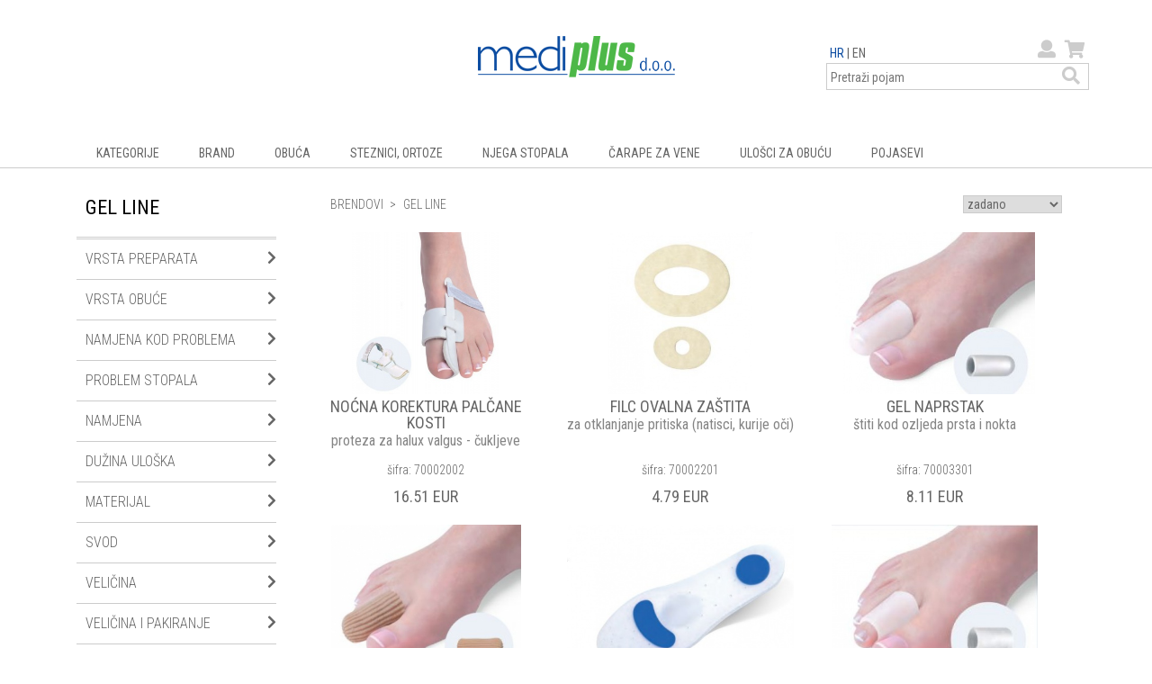

--- FILE ---
content_type: text/html; charset=UTF-8
request_url: https://www.mediplus.hr/hr/brand/gel-line/
body_size: 8265
content:
<!doctype html>
<html lang="hr">
<head>

	
<meta charset="utf-8">
<meta name="viewport" content="width=device-width, initial-scale=1, shrink-to-fit=no">
<link href="https://fonts.googleapis.com/css?family=Roboto+Condensed:300,300i,400,400i,700,700i|Roboto:100,100i,300,300i,400,400i,500,500i,700,700i,900,900i&amp;subset=latin-ext" rel="stylesheet"> 
<!--
<link href="site-assets/css/bootstrap.min.css" rel="stylesheet" type="text/css">
<link href="cms-modules/animate.css/animate.min.css" rel="stylesheet" type="text/css">
<link href="cms-modules/pace-progress/themes/blue/pace-theme-minimal.css" rel="stylesheet" type="text/css">
<link href="cms-modules/web-fonts-with-css/css/fontawesome-all.min.css" rel="stylesheet" type="text/css">
<link href="cms-modules/slick/slick.css" rel="stylesheet"  type="text/css">
<link href="cms-modules/slick/slick-theme.css" rel="stylesheet"  type="text/css">
<link href="cms-modules/exo-menu/css/exo-menu.css" rel="stylesheet"  type="text/css">
<link href="cms-modules/simplelightbox/dist/simplelightbox.css" rel="stylesheet"  type="text/css">
<link href="cms-modules/toastr-2.1.4/build/toastr.css" rel="stylesheet" type="text/css" media="screen"/>
<link href="cms-modules/Bootstrap-form-validator-master/css/style.css"  rel="stylesheet" type="text/css"/>
<link href="site-assets/css/mediplus.css" rel="stylesheet" type="text/css">
-->

<link href="/site-assets/minified/site-all-min.1013.css" rel="stylesheet" type="text/css">

<title>Mediplus - GEL LINE</title>
<meta name="description" content="GEL LINE,GEL LINE proizvodi,Mediplus,proizvodnja, distribucija i prodaja medicinskih proizvoda, pratećih pomagala te kozmetike, proizvodnja i prodaja anatomske obuće">
<meta name="keywords" content="Mediplus,mediplus hrvatska,proizvodnja medicinskih proizvoda,distribucija medicinskih proizvoda,proizvodnja medicinskih pomagala,distribucija medicinskih pomagala,anatomska obuća,anatomska obuća zagreb,anatomska obuća hrvatska,obuća ljekarne,anatomska obuća katalog,anatomska obuća Mediwalk,obuća katalog,anatomske klompe,anatomske klompe Mediwalk,anatomske papuče,papuče Mediwalk,hrvatske anatomske šlape,hrvatska anatomska obuća,obuća anatomska,anatomska obuća ljekarne,anatomska obuća gdje kupiti,GEL LINE">
<meta name="robots" content="index, follow">

<link rel="alternate" hreflang="en" href="https://www.mediplus.hr/en/brand/gel-line/" />
<link rel="canonical" href="https://www.mediplus.hr/hr/brand/gel-line/" />
	
	<!-- head icons -->
<link rel="apple-touch-icon" sizes="180x180" href="/apple-touch-icon.png">
<link rel="icon" type="image/png" sizes="32x32" href="/favicon-32x32.png">
<link rel="icon" type="image/png" sizes="16x16" href="/favicon-16x16.png">
<link rel="manifest" href="/site.webmanifest">
<link rel="mask-icon" href="/safari-pinned-tab.svg" color="#5bbad5">
<meta name="msapplication-TileColor" content="#ffffff">
<meta name="theme-color" content="#ffffff">
	
	<meta property="og:url" content="https://www.mediplus.hr/hr/brand/gel-line/"/>
<meta property="og:title" content="Mediplus - GEL LINE"/>
<meta property="og:site_name" content="Mediplus"/>

<meta property="og:type" content="website" />
<meta property="og:image:url" content="http://www.mediplus.hr/img/mediplus_logo_square.png" />
<meta property="og:image:type" content="image/png" />
<meta property="og:image:width" content="402" />
<meta property="og:image:height" content="432" />
<meta property="og:image:alt" content="Mediplus" />

	
</head>
<body class="animated fadeIn">
  
  <!--<div class="Orijentir container-fluid"></div>-->
  
<header>
	<div class="HeadLogoCnt container">
			<div class="HeadLijevi"></div>
			<div class="HeadLogo"><a href="/" title="Naslovna"><img src="/img/head_logo.png" width="219" height="46" alt="Mediplus logo"/></a>
			<a href="#" class="toggle-menu d-lg-none"><i class="fa fa-bars"></i></a></div>
			<div class="HeadDesni">
				<div class="JeziciLoginCnt clearfix">
					<div class="Jezici"><a href="/hr/brand/gel-line/" class="headerLangLink active" title="Hrvatski">HR</a> | <a href="/en/brand/gel-line/" class="headerLangLink" title="English">EN</a></div>
					<div class="Login">
												<a href="#" data-toggle="modal" data-target="#login_modal" title="Login"><i class="fas fa-user"></i></a>
												<a href="/hr/basket/" title="Košarica" class="basketHref "><i class="fas fa-shopping-cart"></i>
												<span class="basketNoOfItems" style=" display: none;">0</span>
						</a>
						
					
					</div>
				</div>
				<div class="TrazilicaCnt">
					<div class="Trazilica"><input type="text" class="TraziPolje headerSearchFld" placeholder="Pretraži pojam"><i class="fas fa-search TraziBtn"></i></div>
			  </div>
				<div class="headerSearchResultCnt">
				<div class="card" >
				  <div class="card-body">
					<h5 class="card-title">Rezultati petrage <span class="SearchResultQty"></span></h5>
					  <div class="quickSearchClose" title="zatvori"><span class="fas fa-times-circle"></span></div>
						<div class="card-text quickSearchListCnt">
							 
						</div>
				  </div>
				</div>
			</div>
				
				
			</div>
	  </div>
  <div class="container-fluid" style="border-bottom: 1px #CCC solid;">
  <nav class="container clearfix" style="position: relative;">
  
	<!-- exo menu start -->
	<ul class="exo-menu">

			<!--<li><a href="#">NOVO</a></li>-->
			<li class="mega-drop-down"><a href="#">KATEGORIJE</a>
				<div class="animated fadeIn mega-menu">
					<div class="mega-menu-wrap">
						<div class="row">
															<div class="col-md-3">
									<ul class="description">
																	<li style="list-style: none;"><a href="/hr/category/cjelogodisnja-kolekcija/" title="CJELOGODIŠNJA KOLEKCIJA">CJELOGODIŠNJA KOLEKCIJA</a></li>
																		<li style="list-style: none;"><a href="/hr/category/ljetna-anatom-kolekcija/" title="LJETNA ANATOM KOLEKCIJA">LJETNA ANATOM KOLEKCIJA</a></li>
																		<li style="list-style: none;"><a href="/hr/category/ljetna-comfort-kolekcija/" title="LJETNA COMFORT KOLEKCIJA">LJETNA COMFORT KOLEKCIJA</a></li>
																		<li style="list-style: none;"><a href="/hr/category/ljetna-kolekcija-gumene/" title="LJETNA KOLEKCIJA GUMENE">LJETNA KOLEKCIJA GUMENE</a></li>
																		<li style="list-style: none;"><a href="/hr/category/anatomski-ulosci/" title="ANATOMSKI ULOŠCI">ANATOMSKI ULOŠCI</a></li>
																		<li style="list-style: none;"><a href="/hr/category/deo-ulosci-ljetni/" title="DEO ULOŠCI, LJETNI">DEO ULOŠCI, LJETNI</a></li>
																		<li style="list-style: none;"><a href="/hr/category/silikonski-ulosci/" title="SILIKONSKI ULOŠCI">SILIKONSKI ULOŠCI</a></li>
																		</ul><!-- /seventh -->
								</div>
								<div class="col-md-3">
									<ul class="description">
																			<li style="list-style: none;"><a href="/hr/category/zimski-ulosci/" title="ZIMSKI ULOŠCI">ZIMSKI ULOŠCI</a></li>
																		<li style="list-style: none;"><a href="/hr/category/umetci-za-obucu/" title="UMETCI ZA OBUĆU">UMETCI ZA OBUĆU</a></li>
																		<li style="list-style: none;"><a href="/hr/category/kozmetika-za-ruke/" title="KOZMETIKA ZA RUKE">KOZMETIKA ZA RUKE</a></li>
																		<li style="list-style: none;"><a href="/hr/category/kozmetika-za-stopala-i-noge/" title="KOZMETIKA ZA STOPALA I NOGE">KOZMETIKA ZA STOPALA I NOGE</a></li>
																		<li style="list-style: none;"><a href="/hr/category/silikon-separatori-korekture/" title="SILIKON SEPARATORI,KOREKTURE">SILIKON SEPARATORI,KOREKTURE</a></li>
																		<li style="list-style: none;"><a href="/hr/category/zenske-carape-za-vene/" title="ŽENSKE ČARAPE ZA VENE">ŽENSKE ČARAPE ZA VENE</a></li>
																		<li style="list-style: none;"><a href="/hr/category/muske-carape-za-vene/" title="MUŠKE ČARAPE ZA VENE">MUŠKE ČARAPE ZA VENE</a></li>
																		</ul><!-- /seventh -->
								</div>
								<div class="col-md-3">
									<ul class="description">
																			<li style="list-style: none;"><a href="/hr/category/steznici-ortoze/" title="STEZNICI,ORTOZE">STEZNICI,ORTOZE</a></li>
																		<li style="list-style: none;"><a href="/hr/category/elasticni-zavoji-i-bandaze/" title="ELASTIČNI ZAVOJI I BANDAŽE">ELASTIČNI ZAVOJI I BANDAŽE</a></li>
																		<li style="list-style: none;"><a href="/hr/category/pojasevi-za-leda/" title="POJASEVI ZA LEĐA">POJASEVI ZA LEĐA</a></li>
																		<li style="list-style: none;"><a href="/hr/category/pojasevi-za-koljeno/" title="POJASEVI ZA KOLJENO">POJASEVI ZA KOLJENO</a></li>
																		<li style="list-style: none;"><a href="/hr/category/pojasevi-za-ravno-drzanje/" title="POJASEVI ZA RAVNO DRŽANJE">POJASEVI ZA RAVNO DRŽANJE</a></li>
																		<li style="list-style: none;"><a href="/hr/category/gace-specijalni-program/" title="GAĆE - SPECIJALNI PROGRAM">GAĆE - SPECIJALNI PROGRAM</a></li>
																		<li style="list-style: none;"><a href="/hr/category/specijalni-program/" title="SPECIJALNI PROGRAM">SPECIJALNI PROGRAM</a></li>
																		</ul><!-- /loop -->
								</div>
															
							
						</div><!-- end .row -->
					</div>	
				</div>
			</li>
			<li class="mega-drop-down"><a href="#">BRAND</a>
				<div class="animated fadeIn mega-menu">
					<div class="mega-menu-wrap">
						<div class="DropDownLogoCnt">
														<div class="DropdownLogo"><a href="/hr/brand/medi-walk/" title="MEDI WALK"><img src="/slike_brandova/1547467859_t1.jpg" class="img-fluid" alt="MEDI WALK"/></a></div>
																<div class="DropdownLogo"><a href="/hr/brand/pedag/" title="PEDAG"><img src="/slike_brandova/1444730730_t1.jpg" class="img-fluid" alt="PEDAG"/></a></div>
																<div class="DropdownLogo"><a href="/hr/brand/lp/" title="LP"><img src="/slike_brandova/1536655386_t1.jpg" class="img-fluid" alt="LP"/></a></div>
																<div class="DropdownLogo"><a href="/hr/brand/gloria/" title="GLORIA"><img src="/slike_brandova/1330346520_t1.jpg" class="img-fluid" alt="GLORIA"/></a></div>
																<div class="DropdownLogo"><a href="/hr/brand/gehwol/" title="GEHWOL"><img src="/slike_brandova/1324488735_t1.jpg" class="img-fluid" alt="GEHWOL"/></a></div>
																<div class="DropdownLogo"><a href="/hr/brand/gerlach/" title="GERLACH"><img src="/slike_brandova/1324488764_t1.jpg" class="img-fluid" alt="GERLACH"/></a></div>
																<div class="DropdownLogo"><a href="/hr/brand/gel-line/" title="GEL LINE"><img src="/slike_brandova/1324488747_t1.jpg" class="img-fluid" alt="GEL LINE"/></a></div>
																<div class="DropdownLogo"><a href="/hr/brand/orto-san/" title="ORTO SAN"><img src="/slike_brandova/1549630413_t1.jpg" class="img-fluid" alt="ORTO SAN"/></a></div>
																
						</div>
					</div>	
				</div>
			</li>
						<li><a  href="/hr/group/obuca/" title="OBUĆA">OBUĆA</a></li>
								<li><a  href="/hr/group/steznici-ortoze/" title="STEZNICI, ORTOZE">STEZNICI, ORTOZE</a></li>
								<li><a  href="/hr/group/njega-stopala/" title="NJEGA STOPALA">NJEGA STOPALA</a></li>
								<li><a  href="/hr/group/carape-za-vene/" title="ČARAPE ZA VENE">ČARAPE ZA VENE</a></li>
								<li><a  href="/hr/group/ulosci-za-obucu/" title="ULOŠCI ZA OBUĆU">ULOŠCI ZA OBUĆU</a></li>
								<li><a  href="/hr/group/pojasevi/" title="POJASEVI">POJASEVI</a></li>
								
						
			

					
	</ul>
	<!-- exo menu end -->
	</nav>
	  </div>

  </header>  
   <main class="container KategorijeCnt">
   		<div class="KategorijeMenu">
							<h1 class="KategorijaNaziv">GEL LINE</h1>
							
			
						
			<!-- filtering options -->
   			
   			
										<div class="MenuRazdjelnik"></div>
									<ul class="PodmenuLista">
												<li class="PodmenuListaStavkaNaslov "><span class="filterIme">VRSTA PREPARATA<i class="fas fa-chevron-right PodmenuStrelica"></i></span>
							<ul>
															<li class="PodmenuListaStavka"><label><input type="checkbox" name="filter" value="2008"> PRSTENI I NAPRSTCI</label></li>
																<li class="PodmenuListaStavka"><label><input type="checkbox" name="filter" value="2009"> ZAŠTITNI UMECI I ORTOZE</label></li>
																<li class="PodmenuListaStavka"><label><input type="checkbox" name="filter" value="2007"> SEPARATORI</label></li>
															</ul>
						</li>
					</ul>
										<ul class="PodmenuLista">
												<li class="PodmenuListaStavkaNaslov "><span class="filterIme">VRSTA OBUĆE<i class="fas fa-chevron-right PodmenuStrelica"></i></span>
							<ul>
															<li class="PodmenuListaStavka"><label><input type="checkbox" name="filter" value="1603"> ČIZME,GLEŽNJAČE,KOMFORNA OBUĆA</label></li>
																<li class="PodmenuListaStavka"><label><input type="checkbox" name="filter" value="1601"> POSLOVNE CIPELE</label></li>
																<li class="PodmenuListaStavka"><label><input type="checkbox" name="filter" value="1604"> TENISICE</label></li>
																<li class="PodmenuListaStavka"><label><input type="checkbox" name="filter" value="1602"> BALERINKE</label></li>
															</ul>
						</li>
					</ul>
										<ul class="PodmenuLista">
												<li class="PodmenuListaStavkaNaslov "><span class="filterIme">NAMJENA KOD PROBLEMA<i class="fas fa-chevron-right PodmenuStrelica"></i></span>
							<ul>
															<li class="PodmenuListaStavka"><label><input type="checkbox" name="filter" value="1404"> UGODNO HODANJE</label></li>
																<li class="PodmenuListaStavka"><label><input type="checkbox" name="filter" value="1405"> HIGIJENA STOPALA</label></li>
																<li class="PodmenuListaStavka"><label><input type="checkbox" name="filter" value="1402"> HLADNA STOPALA</label></li>
																<li class="PodmenuListaStavka"><label><input type="checkbox" name="filter" value="1407"> SPORTSKE AKTIVNOSTI</label></li>
																<li class="PodmenuListaStavka"><label><input type="checkbox" name="filter" value="1403"> NEUGODAN MIRIS STOPALA</label></li>
															</ul>
						</li>
					</ul>
										<ul class="PodmenuLista">
												<li class="PodmenuListaStavkaNaslov "><span class="filterIme">PROBLEM STOPALA<i class="fas fa-chevron-right PodmenuStrelica"></i></span>
							<ul>
															<li class="PodmenuListaStavka"><label><input type="checkbox" name="filter" value="1806"> NATISCI I KURIJE OČI</label></li>
																<li class="PodmenuListaStavka"><label><input type="checkbox" name="filter" value="1809"> DEFORMACIJA STOPALA I PRSTIJU</label></li>
															</ul>
						</li>
					</ul>
										<ul class="PodmenuLista">
												<li class="PodmenuListaStavkaNaslov "><span class="filterIme">NAMJENA<i class="fas fa-chevron-right PodmenuStrelica"></i></span>
							<ul>
															<li class="PodmenuListaStavka"><label><input type="checkbox" name="filter" value="1907"> KOREKCIJA STOPALA</label></li>
															</ul>
						</li>
					</ul>
										<ul class="PodmenuLista">
												<li class="PodmenuListaStavkaNaslov "><span class="filterIme">DUŽINA ULOŠKA<i class="fas fa-chevron-right PodmenuStrelica"></i></span>
							<ul>
															<li class="PodmenuListaStavka"><label><input type="checkbox" name="filter" value="1701"> CIJELI</label></li>
															</ul>
						</li>
					</ul>
										<ul class="PodmenuLista">
												<li class="PodmenuListaStavkaNaslov "><span class="filterIme">MATERIJAL<i class="fas fa-chevron-right PodmenuStrelica"></i></span>
							<ul>
															<li class="PodmenuListaStavka"><label><input type="checkbox" name="filter" value="1504"> GEL</label></li>
																<li class="PodmenuListaStavka"><label><input type="checkbox" name="filter" value="1505"> VEGAN</label></li>
																<li class="PodmenuListaStavka"><label><input type="checkbox" name="filter" value="1503"> PRIRODNI, VUNA</label></li>
															</ul>
						</li>
					</ul>
										<ul class="PodmenuLista">
												<li class="PodmenuListaStavkaNaslov "><span class="filterIme">SVOD<i class="fas fa-chevron-right PodmenuStrelica"></i></span>
							<ul>
															<li class="PodmenuListaStavka"><label><input type="checkbox" name="filter" value="1304"> RAVNI</label></li>
															</ul>
						</li>
					</ul>
										<ul class="PodmenuLista">
												<li class="PodmenuListaStavkaNaslov "><span class="filterIme">VELIČINA<i class="fas fa-chevron-right PodmenuStrelica"></i></span>
							<ul>
															<li class="PodmenuListaStavka"><label><input type="checkbox" name="filter" value="0722"> 41/42</label></li>
																<li class="PodmenuListaStavka"><label><input type="checkbox" name="filter" value="0723"> 43/44</label></li>
																<li class="PodmenuListaStavka"><label><input type="checkbox" name="filter" value="0720"> 37/38</label></li>
																<li class="PodmenuListaStavka"><label><input type="checkbox" name="filter" value="0721"> 39/40</label></li>
																<li class="PodmenuListaStavka"><label><input type="checkbox" name="filter" value="0737"> UNIVERZALNA</label></li>
															</ul>
						</li>
					</ul>
										<ul class="PodmenuLista">
												<li class="PodmenuListaStavkaNaslov "><span class="filterIme">VELIČINA I PAKIRANJE<i class="fas fa-chevron-right PodmenuStrelica"></i></span>
							<ul>
															<li class="PodmenuListaStavka"><label><input type="checkbox" name="filter" value="2113"> 6 KOM</label></li>
																<li class="PodmenuListaStavka"><label><input type="checkbox" name="filter" value="2119"> LIJEVI</label></li>
																<li class="PodmenuListaStavka"><label><input type="checkbox" name="filter" value="2120"> DESNI</label></li>
																<li class="PodmenuListaStavka"><label><input type="checkbox" name="filter" value="2118"> UNIVERZALNA</label></li>
																<li class="PodmenuListaStavka"><label><input type="checkbox" name="filter" value="2106"> 2 KOM</label></li>
																<li class="PodmenuListaStavka"><label><input type="checkbox" name="filter" value="2111"> 4 KOM</label></li>
																<li class="PodmenuListaStavka"><label><input type="checkbox" name="filter" value="2115"> S</label></li>
																<li class="PodmenuListaStavka"><label><input type="checkbox" name="filter" value="2117"> L</label></li>
																<li class="PodmenuListaStavka"><label><input type="checkbox" name="filter" value="2116"> M</label></li>
															</ul>
						</li>
					</ul>
								
			

   		</div>
   		<div class="KategorijeArtikli row">
			
			<div class="Breadcrumbs KategorijaArtikli">
				<span>
									<a href="#" title="BRENDOVI">BRENDOVI</a>
										<a href="/hr/brand/gel-line/" title="GEL LINE">GEL LINE</a>
									</span>
				
				<div class="sortCnt">
					<form method="get" name="sort_order_form" id="sort_order_form_id">
					<select name="order" id="sort_order_select">
						<option value="default" selected>zadano</option>
						<option value="name_asc">naziv rastuće</option>
						<option value="name_desc">naziv padajuće</option>
						<option value="price_asc">cijena rastuće</option>
						<option value="price_desc">cijena padajuće</option>
					</select>
										</form>
				</div>
			</div>
			
			
								<a href="/hr/product/70002002/" class="KatArtikl col-sm-12 col-md-6 col-lg-4" title="GEL LINE - NOĆNA KOREKTURA PALČANE KOSTI proteza za halux valgus - čukljeve" data-productID="7878">
						<div class="KatArtiklSlika"><img data-src="/slike_artikala/1527243981_t1.jpg" class="img-fluid lazyLoad" alt="GEL LINE - NOĆNA KOREKTURA PALČANE KOSTI proteza za halux valgus - čukljeve"/></div>
						<div class="KatArtiklNaziv"><div class="productNameRow1">NOĆNA KOREKTURA PALČANE KOSTI</div><div class="productNameRow2">proteza za halux valgus - čukljeve</div></div>
						<div class="KatArtiklSifra">šifra: 70002002</div>
						<div class="KatArtiklCijena">16.51 EUR</div>
						<div class="KatArtiklOver"><i class="fa fa-eye"></i></div>
					</a>
										<a href="/hr/product/70002201/" class="KatArtikl col-sm-12 col-md-6 col-lg-4" title="GEL LINE - FILC OVALNA ZAŠTITA za otklanjanje pritiska (natisci, kurije oči)" data-productID="7882">
						<div class="KatArtiklSlika"><img data-src="/slike_artikala/1527244112_t1.jpg" class="img-fluid lazyLoad" alt="GEL LINE - FILC OVALNA ZAŠTITA za otklanjanje pritiska (natisci, kurije oči)"/></div>
						<div class="KatArtiklNaziv"><div class="productNameRow1">FILC OVALNA ZAŠTITA</div><div class="productNameRow2">za otklanjanje pritiska (natisci, kurije oči)</div></div>
						<div class="KatArtiklSifra">šifra: 70002201</div>
						<div class="KatArtiklCijena">4.79 EUR</div>
						<div class="KatArtiklOver"><i class="fa fa-eye"></i></div>
					</a>
										<a href="/hr/product/70003301/" class="KatArtikl col-sm-12 col-md-6 col-lg-4" title="GEL LINE - GEL NAPRSTAK štiti kod ozljeda prsta i nokta" data-productID="7884">
						<div class="KatArtiklSlika"><img data-src="/slike_artikala/1527244144_t1.jpg" class="img-fluid lazyLoad" alt="GEL LINE - GEL NAPRSTAK štiti kod ozljeda prsta i nokta"/></div>
						<div class="KatArtiklNaziv"><div class="productNameRow1">GEL NAPRSTAK</div><div class="productNameRow2">štiti kod ozljeda prsta i nokta</div></div>
						<div class="KatArtiklSifra">šifra: 70003301</div>
						<div class="KatArtiklCijena">8.11 EUR</div>
						<div class="KatArtiklOver"><i class="fa fa-eye"></i></div>
					</a>
										<a href="/hr/product/70003302/" class="KatArtikl col-sm-12 col-md-6 col-lg-4" title="GEL LINE - NAPRSTAK GEL/PLETENI kod ozljeda nožnog prsta i nokta" data-productID="7885">
						<div class="KatArtiklSlika"><img data-src="/slike_artikala/1527244201_t1.jpg" class="img-fluid lazyLoad" alt="GEL LINE - NAPRSTAK GEL/PLETENI kod ozljeda nožnog prsta i nokta"/></div>
						<div class="KatArtiklNaziv"><div class="productNameRow1">NAPRSTAK GEL/PLETENI</div><div class="productNameRow2">kod ozljeda nožnog prsta i nokta</div></div>
						<div class="KatArtiklSifra">šifra: 70003302</div>
						<div class="KatArtiklCijena">15.19 EUR</div>
						<div class="KatArtiklOver"><i class="fa fa-eye"></i></div>
					</a>
										<a href="/hr/product/70004006/" class="KatArtikl col-sm-12 col-md-6 col-lg-4" title="GEL LINE - ANATOMSKI SILIKONSKI ULOŽAK" data-productID="7888">
						<div class="KatArtiklSlika"><img data-src="/slike_artikala/1527244747_t1.jpg" class="img-fluid lazyLoad" alt="GEL LINE - ANATOMSKI SILIKONSKI ULOŽAK"/></div>
						<div class="KatArtiklNaziv"><div class="productNameRow1">ANATOMSKI SILIKONSKI ULOŽAK</div></div>
						<div class="KatArtiklSifra">šifra: 70004006</div>
						<div class="KatArtiklCijena">44.26 EUR</div>
						<div class="KatArtiklOver"><i class="fa fa-eye"></i></div>
					</a>
										<a href="/hr/product/70004101/" class="KatArtikl col-sm-12 col-md-6 col-lg-4" title="GEL LINE - GEL PRSTEN izoliranje ozljeđenog prsta i nokta" data-productID="7892">
						<div class="KatArtiklSlika"><img data-src="/slike_artikala/1527253759_t1.jpg" class="img-fluid lazyLoad" alt="GEL LINE - GEL PRSTEN izoliranje ozljeđenog prsta i nokta"/></div>
						<div class="KatArtiklNaziv"><div class="productNameRow1">GEL PRSTEN</div><div class="productNameRow2">izoliranje ozljeđenog prsta i nokta</div></div>
						<div class="KatArtiklSifra">šifra: 70004101</div>
						<div class="KatArtiklCijena">7.27 EUR</div>
						<div class="KatArtiklOver"><i class="fa fa-eye"></i></div>
					</a>
										<a href="/hr/product/70004104/" class="KatArtikl col-sm-12 col-md-6 col-lg-4" title="GEL LINE - GEL DISK PRSTEN elastični prsten s gel diskom koji prijanja na bolno mjesto" data-productID="7894">
						<div class="KatArtiklSlika"><img data-src="/slike_artikala/1527254274_t1.jpg" class="img-fluid lazyLoad" alt="GEL LINE - GEL DISK PRSTEN elastični prsten s gel diskom koji prijanja na bolno mjesto"/></div>
						<div class="KatArtiklNaziv"><div class="productNameRow1">GEL DISK PRSTEN</div><div class="productNameRow2">elastični prsten s gel diskom koji prijanja na bolno mjesto</div></div>
						<div class="KatArtiklSifra">šifra: 70004104</div>
						<div class="KatArtiklCijena">7.83 EUR</div>
						<div class="KatArtiklOver"><i class="fa fa-eye"></i></div>
					</a>
										<a href="/hr/product/70004205/" class="KatArtikl col-sm-12 col-md-6 col-lg-4" title="GEL LINE - ZAŠTITA ZA PALČANU KOST - HALLUX VALGUS kod iskrivljene palčane kosti" data-productID="7897">
						<div class="KatArtiklSlika"><img data-src="/slike_artikala/1527254326_t1.jpg" class="img-fluid lazyLoad" alt="GEL LINE - ZAŠTITA ZA PALČANU KOST - HALLUX VALGUS kod iskrivljene palčane kosti"/></div>
						<div class="KatArtiklNaziv"><div class="productNameRow1">ZAŠTITA ZA PALČANU KOST - HALLUX VALGUS</div><div class="productNameRow2">kod iskrivljene palčane kosti</div></div>
						<div class="KatArtiklSifra">šifra: 70004205</div>
						<div class="KatArtiklCijena">14.11 EUR</div>
						<div class="KatArtiklOver"><i class="fa fa-eye"></i></div>
					</a>
										<a href="/hr/product/70004254/" class="KatArtikl col-sm-12 col-md-6 col-lg-4" title="GEL LINE - GEL SEPARATOR ZA PALAC I ZAŠTITA ZA HALLUX VALGUS sprječava preklapanja palca i drugog prsta" data-productID="8412">
						<div class="KatArtiklSlika"><img data-src="/slike_artikala/1527254362_t1.jpg" class="img-fluid lazyLoad" alt="GEL LINE - GEL SEPARATOR ZA PALAC I ZAŠTITA ZA HALLUX VALGUS sprječava preklapanja palca i drugog prsta"/></div>
						<div class="KatArtiklNaziv"><div class="productNameRow1">GEL SEPARATOR ZA PALAC I ZAŠTITA ZA HALLUX VALGUS</div><div class="productNameRow2">sprječava preklapanja palca i drugog prsta</div></div>
						<div class="KatArtiklSifra">šifra: 70004254</div>
						<div class="KatArtiklCijena">11.14 EUR</div>
						<div class="KatArtiklOver"><i class="fa fa-eye"></i></div>
					</a>
										<a href="/hr/product/70004901/" class="KatArtikl col-sm-12 col-md-6 col-lg-4" title="GEL LINE - GEL OVALNA ZAŠTITA pri kretanju od iritacije" data-productID="7900">
						<div class="KatArtiklSlika"><img data-src="/slike_artikala/1527254406_t1.jpg" class="img-fluid lazyLoad" alt="GEL LINE - GEL OVALNA ZAŠTITA pri kretanju od iritacije"/></div>
						<div class="KatArtiklNaziv"><div class="productNameRow1">GEL OVALNA ZAŠTITA</div><div class="productNameRow2">pri kretanju od iritacije</div></div>
						<div class="KatArtiklSifra">šifra: 70004901</div>
						<div class="KatArtiklCijena">6.13 EUR</div>
						<div class="KatArtiklOver"><i class="fa fa-eye"></i></div>
					</a>
										<a href="/hr/product/70005003/" class="KatArtikl col-sm-12 col-md-6 col-lg-4" title="GEL LINE - CIJEVASTA ZAŠTITA OD GELA/PLETENA od 15 cm" data-productID="7902">
						<div class="KatArtiklSlika"><img data-src="/slike_artikala/1527254547_t1.jpg" class="img-fluid lazyLoad" alt="GEL LINE - CIJEVASTA ZAŠTITA OD GELA/PLETENA od 15 cm"/></div>
						<div class="KatArtiklNaziv"><div class="productNameRow1">CIJEVASTA ZAŠTITA OD GELA/PLETENA</div><div class="productNameRow2">od 15 cm</div></div>
						<div class="KatArtiklSifra">šifra: 70005003</div>
						<div class="KatArtiklCijena">13.32 EUR</div>
						<div class="KatArtiklOver"><i class="fa fa-eye"></i></div>
					</a>
										<a href="/hr/product/70005404/" class="KatArtikl col-sm-12 col-md-6 col-lg-4" title="GEL LINE - GEL SEPARATOR ZA PALAC pomaže kod prekriženih prstiju" data-productID="7904">
						<div class="KatArtiklSlika"><img data-src="/slike_artikala/1527254606_t1.jpg" class="img-fluid lazyLoad" alt="GEL LINE - GEL SEPARATOR ZA PALAC pomaže kod prekriženih prstiju"/></div>
						<div class="KatArtiklNaziv"><div class="productNameRow1">GEL SEPARATOR ZA PALAC</div><div class="productNameRow2">pomaže kod prekriženih prstiju</div></div>
						<div class="KatArtiklSifra">šifra: 70005404</div>
						<div class="KatArtiklCijena">6.67 EUR</div>
						<div class="KatArtiklOver"><i class="fa fa-eye"></i></div>
					</a>
										<a href="/hr/product/70005501/" class="KatArtikl col-sm-12 col-md-6 col-lg-4" title="GEL LINE - GEL SEPARATOR ZA PRSTE za otklanjanje pritiska između prstiju kod kretanja" data-productID="7907">
						<div class="KatArtiklSlika"><img data-src="/slike_artikala/1527254670_t1.jpg" class="img-fluid lazyLoad" alt="GEL LINE - GEL SEPARATOR ZA PRSTE za otklanjanje pritiska između prstiju kod kretanja"/></div>
						<div class="KatArtiklNaziv"><div class="productNameRow1">GEL SEPARATOR ZA PRSTE</div><div class="productNameRow2">za otklanjanje pritiska između prstiju kod kretanja</div></div>
						<div class="KatArtiklSifra">šifra: 70005501</div>
						<div class="KatArtiklCijena">6.31 EUR</div>
						<div class="KatArtiklOver"><i class="fa fa-eye"></i></div>
					</a>
										<a href="/hr/product/70005602/" class="KatArtikl col-sm-12 col-md-6 col-lg-4" title="GEL LINE - GEL UMETAK ZA NOŽNE PRSTE korektivni umetak za zavrnute,čekičaste prste" data-productID="7910">
						<div class="KatArtiklSlika"><img data-src="/slike_artikala/1527254715_t1.jpg" class="img-fluid lazyLoad" alt="GEL LINE - GEL UMETAK ZA NOŽNE PRSTE korektivni umetak za zavrnute,čekičaste prste"/></div>
						<div class="KatArtiklNaziv"><div class="productNameRow1">GEL UMETAK ZA NOŽNE PRSTE</div><div class="productNameRow2">korektivni umetak za zavrnute,čekičaste prste</div></div>
						<div class="KatArtiklSifra">šifra: 70005602</div>
						<div class="KatArtiklCijena">10.92 EUR</div>
						<div class="KatArtiklOver"><i class="fa fa-eye"></i></div>
					</a>
										<a href="/hr/product/72001601/" class="KatArtikl col-sm-12 col-md-6 col-lg-4" title="GEL LINE - ZIMSKI ULOŽAK vuneni uložak na rezanje" data-productID="9017">
						<div class="KatArtiklSlika"><img data-src="/slike_artikala/1543582046_t1.jpg" class="img-fluid lazyLoad" alt="GEL LINE - ZIMSKI ULOŽAK vuneni uložak na rezanje"/></div>
						<div class="KatArtiklNaziv"><div class="productNameRow1">ZIMSKI ULOŽAK</div><div class="productNameRow2">vuneni uložak na rezanje</div></div>
						<div class="KatArtiklSifra">šifra: 72001601</div>
						<div class="KatArtiklCijena">8.21 EUR</div>
						<div class="KatArtiklOver"><i class="fa fa-eye"></i></div>
					</a>
										<a href="/hr/product/72000801/" class="KatArtikl col-sm-12 col-md-6 col-lg-4" title="GEL LINE - COMFORT ULOŽAK za udobno hodanje" data-productID="9018">
						<div class="KatArtiklSlika"><img data-src="/slike_artikala/1545216134_t1.jpg" class="img-fluid lazyLoad" alt="GEL LINE - COMFORT ULOŽAK za udobno hodanje"/></div>
						<div class="KatArtiklNaziv"><div class="productNameRow1">COMFORT ULOŽAK</div><div class="productNameRow2">za udobno hodanje</div></div>
						<div class="KatArtiklSifra">šifra: 72000801</div>
						<div class="KatArtiklCijena">7.98 EUR</div>
						<div class="KatArtiklOver"><i class="fa fa-eye"></i></div>
					</a>
										<a href="/hr/product/72001001/" class="KatArtikl col-sm-12 col-md-6 col-lg-4" title="GEL LINE - DEO ULOŽAK protiv neugodnog mirisa" data-productID="9040">
						<div class="KatArtiklSlika"><img data-src="/slike_artikala/1551444814_t1.jpg" class="img-fluid lazyLoad" alt="GEL LINE - DEO ULOŽAK protiv neugodnog mirisa"/></div>
						<div class="KatArtiklNaziv"><div class="productNameRow1">DEO ULOŽAK</div><div class="productNameRow2">protiv neugodnog mirisa</div></div>
						<div class="KatArtiklSifra">šifra: 72001001</div>
						<div class="KatArtiklCijena">9.30 EUR</div>
						<div class="KatArtiklOver"><i class="fa fa-eye"></i></div>
					</a>
										<a href="/hr/product/72002801/" class="KatArtikl col-sm-12 col-md-6 col-lg-4" title="GEL LINE - MEMORY ULOŽAK od memorijske pjene" data-productID="9041">
						<div class="KatArtiklSlika"><img data-src="/slike_artikala/1551444331_t1.jpg" class="img-fluid lazyLoad" alt="GEL LINE - MEMORY ULOŽAK od memorijske pjene"/></div>
						<div class="KatArtiklNaziv"><div class="productNameRow1">MEMORY ULOŽAK</div><div class="productNameRow2">od memorijske pjene</div></div>
						<div class="KatArtiklSifra">šifra: 72002801</div>
						<div class="KatArtiklCijena">12.26 EUR</div>
						<div class="KatArtiklOver"><i class="fa fa-eye"></i></div>
					</a>
									
							
   		</div>
  </main>
  


   
   
<!-- footer start -->
<footer class="container">
		<div class="FooterLinkovi">
					 
			<a href="https://www.mediplus.hr/hr/text/o-nama/" title="O nama">O nama</a>
						 
			<a href="https://www.mediplus.hr/hr/text/dostava/" title="Dostava">Dostava</a>
						 
			<a href="https://www.mediplus.hr/hr/text/uvjeti_koristenja/" title="Uvjeti korištenja">Uvjeti korištenja</a>
						 
			<a href="https://www.mediplus.hr/hr/text/koristenje_stranica_/" title="Korištenje stranica ">Korištenje stranica </a>
						 
			<a href="https://www.mediplus.hr/hr/text/online_narudzba_/" title="Online narudžba ">Online narudžba </a>
						 
			<a href="https://www.mediplus.hr/hr/text/izjava_o_privatnosti/" title="Izjava o privatnosti">Izjava o privatnosti</a>
						 
			<a href="https://www.mediplus.hr/hr/text/korisnicki-kutak/" title="Korisnički kutak">Korisnički kutak</a>
						 
			<a href="https://www.mediplus.hr/hr/text/kontakt/" title="Kontakt">Kontakt</a>
						 
			<a href="https://www.mediplus.hr/hr/text/informacije-o-kolacicima/" title="Informacije o kolačićima">Informacije o kolačićima</a>
						 
			<a href="https://www.mediplus.hr/hr/text/download-kataloga/" title="DOWNLOAD KATALOGA">DOWNLOAD KATALOGA</a>
					</div>
			
	
	
   	<div class="FooterPlacanje clearfix">
		<div class="footer_kartice">
			<!--<a href="http://www.americanexpress.hr/" target="_blank" title="American Express"><img src="img/AmericanExpress50.jpg"></a>-->
			<a href="http://www.mastercard.com/" target="_blank" title="MasterCard"><img src="/img/mastercard_50.png"></a>
			<a href="http://www.maestrocard.com/" target="_blank" title="Maestro"><img src="/img/maestro_50.png"></a>
			<a href="http://www.visa.com.hr/" target="_blank" title="VISA"><img src="/img/visa_fc_50.png"></a>
			<a href="http://www.diners.com.hr/" target="_blank" title="Diners"><img src="/img/diners_50.png"></a>
		</div>
   	</div>
	
	<div style="padding-top: 10px; padding-bottom: 20px; font-size: 12px; color: rgba(0,0,0,0.73); text-align: right;">
		web by:<a href="http://www.hajtek-studio.com/" target="_blank" style="color: rgba(0,0,0,0.73);">Hajtek Studio</a>
	</div>
</footer> 
<!-- footer end -->



<div class="modal fade rj_modal" tabindex="-1" role="dialog" id="login_modal">
  <div class="modal-dialog" role="document">
    <div class="modal-content">
      <div class="modal-header">
       <h5 class="modal-title">Prijava</h5>
        <button type="button" class="close" data-dismiss="modal" aria-label="Close"><span aria-hidden="true">&times;</span></button>
        
      </div>
	  <form id="login_form" action="" method="post" class="form-horizontal" role="form"  data-toggle="validator">
      <div class="modal-body">
        
			<div class="form-group has-feedback">
			  <label class="col-sm-8 control-label" for="us">korisničko ime:</label>
			  <div class="col">
				<input class="form-control" type="text" id="us" name="us"  value="" data-dataType="text" required placeholder="vaše korisničko ime">
				<span class="fas form-control-feedback" aria-hidden="true"></span>
				
			  </div>
			</div>
			
			<div class="form-group has-feedback">
			  <label class="col-sm-8 control-label" for="pa">lozinka:</label>
			  <div class="col">
				<input class="form-control" type="password" id="pa" name="pa"  value="" data-dataType="password" required placeholder="vaša lozinka" data-minlength="4">
				<span class="fas form-control-feedback" aria-hidden="true"></span>
				
			  </div>
			</div>
			
			<input type="hidden" name="mp_form" value="korisnik_login" />
			<input type="hidden" name="form_view" value="35becdeda537844f8785ccaf83662f23617b9854" />
			
			<div class="clearfix">
				<div class="col-sm-2">
				</div>
				<div class="col-sm-10">
				<!--Ukoliko ste zaboravili svoju lozinku: kliknite <a href="/korisnik.php?a=zaboravio" id="login_forgotten_password" class="app_link_underlined">ovdje</a><br>-->
				Nemate korisnički račun? Registrirajte se <a href="/hr/registracija/" id="login_do_register" class="app_link_underlined">ovdje</a>
				</div>
			</div>
      </div>
      <div class="modal-footer">
        <button type="button" class="btn btn-default" data-dismiss="modal">Zatvori</button>
        <button type="submit" class="btn btn-primary" id="login_submit_btn">Prijavi se</button>
      </div>
	  </form>
    </div><!-- .modal-content -->
  </div><!-- .modal-dialog -->
</div><!-- #login_modal -->   
<!--
	<script src="cms-modules/pace-progress/pace.js"></script>
	<script src="cms-modules/jquery/jquery-3.3.1.min.js" ></script>
	<script src="cms-modules/popper.min.js"></script>
	<script src="site-assets/js/bootstrap.min.js"></script>
	<script src="cms-modules/js.cookie.js"></script>
	<script src="cms-modules/slick/slick.min.js" ></script>
	<script src="cms-modules/exo-menu/js/exo-menu.js" ></script>
	<script src="cms-modules/simplelightbox/dist/simple-lightbox.min.js"></script>
	<script src="cms-modules/jquery-hoverIntent/jquery.hoverIntent.min.js"></script>
	<script src="cms-modules/popper/tooltip.min.js"></script>
	<script src="cms-modules/jquery-mousewheel/jquery.mousewheel.min.js"></script>
	<script src="cms-modules/toastr-2.1.4/build/toastr.min.js"></script>
	<script src="cms-modules/URIjs/src/URI.min.js"></script>
	<script src="cms-modules/Bootstrap-form-validator-master/js/validator.js"></script>
	<script src="cms-modules/jquery-lazy/jquery.lazy.min.js"></script>
	<script src="cms-modules/bootstrap-input-spinner-master/src/bootstrap-input-spinner.js"></script>
	<script src="cms-modules/math.min.js"></script>
	<script src="cms-modules/jquery-scrollTo/jquery.scrollTo.min.js"></script>
	<script src="site-assets/js/app.js"></script>
-->	
	<script src="/site-assets/minified/site-all-min.1004.js"></script>

	
	

 
   
<script>
	$(function(){
		
		$("#sort_order_select").on("change", function(){
			$("#sort_order_form_id").submit();
		});
		
		$(".KatStrelica").on("click", function(){
			
			if ($(this).parent().hasClass("Otvoreno")) {
				$(this).parent().removeClass("Otvoreno");
			} else {
				$(this).parent().addClass("Otvoreno");
			}
			
		});
		
		$(".filterIme").on("click", function(){
			
			if ($(this).parent().hasClass("Otvoreno")) {
				$(this).parent().removeClass("Otvoreno");
			} else {
				$(this).parent().addClass("Otvoreno");
			}
			
		});
		
		$(".PodmenuListaStavka input").on("change", function(){
			var selectedFilters = findSelectedFilters();
			
			var uri = new URI();
			
			uri.removeSearch("filter[]");
			
			uri.addSearch("filter[]", selectedFilters);
			
			window.location.href = uri.toString();
		});
		
		function findSelectedFilters() {
			var filters=[];
			$(".PodmenuListaStavka input:checked").each(function(){
				
				filters.push( $(this).val() );
			});
			return filters;
		}
		
	});
</script>
	
<script type="text/javascript">
if (Cookies.get('mp_2018_cookie_agree')) {
  var _gaq = _gaq || [];
  _gaq.push(['_setAccount', 'UA-38622308-1']);
  _gaq.push(['_setDomainName', 'mediplus.hr']);
  _gaq.push(['_setAllowLinker', true]);
  _gaq.push(['_trackPageview']);

  (function() {
    var ga = document.createElement('script'); ga.type = 'text/javascript'; ga.async = true;
    ga.src = ('https:' == document.location.protocol ? 'https://ssl' : 'http://www') + '.google-analytics.com/ga.js';
    var s = document.getElementsByTagName('script')[0]; s.parentNode.insertBefore(ga, s);
  })();
}
</script><!-- COOKIE POLICY //-->

<script>
$(function(){
	$(".cookie_policy_agree_btn").click(function(){
		$(".cookie_policy_cnt").fadeOut();
		
		Cookies.set('mp_2018_cookie_agree', '2026-01-26 08:05:13', { expires: 1825, path: '/' });
	});	
});
</script>
<div class="cookie_policy_cnt">
	<div class="cookie_policy container clearfix">
		<div style="" class="cookie_policy_text float-left">Kako bi vam omogućili bolje korisničko iskustvo, ova stranica pohranjuje kolačiće internet preglednika (cookies). <a href="/hr/tekst/informacije_o_kolacicima/"> Više informacija </a></div>
		<div class="cookie_policy_agree_btn btn btn-white float-right" role="button">Slažem se</div>
	</div>
</div>
<!--
is agreed to cookie:  no
cookie name: mp_2018_cookie_agree
cookie value:

-->	
	<script type="application/ld+json">
{"@context":"http:\/\/schema.org","@type":"WebSite","name":"Mediplus","description":"proizvodnja, distribucija i prodaja medicinskih proizvoda, prate\u0107ih pomagala te kozmetike, proizvodnja i prodaja anatomske obu\u0107e","url":"https:\/\/www.mediplus.hr"}</script>
<script type="application/ld+json">
{"@context":"http:\/\/schema.org","@type":"Organization","address":{"@type":"PostalAddress","addressLocality":"Zagreb, Croatia","postalCode":"10000","streetAddress":"Zagreba\u010dka avenija 3"},"url":"https:\/\/www.mediplus.hr","email":"mediplus@mediplus.hr","faxNumber":"+385 (0) 1 3688 690","name":"Medi plus d.o.o.","telephone":"+385 (0) 1 3688 680","taxID":"34326599059","logo":"https:\/\/www.mediplus.hr\/img\/mediplus-logo.png"}</script>
<script type="application/ld+json">
{"@context":"http:\/\/schema.org","@type":"BreadcrumbList","itemListElement":[{"@type":"ListItem","position":1,"item":{"@id":"\/hr\/","name":"Naslovna"}},{"@type":"ListItem","position":2,"item":{"@id":"\/hr\/brand\/gel-line\/","name":"GEL LINE"}}]}</script>
</body>
</html>

--- FILE ---
content_type: application/javascript; charset=utf-8
request_url: https://www.mediplus.hr/site-assets/minified/site-all-min.1004.js
body_size: 222896
content:
(function(){var AjaxMonitor,Bar,DocumentMonitor,ElementMonitor,ElementTracker,EventLagMonitor,Evented,Events,NoTargetError,Pace,RequestIntercept,SOURCE_KEYS,Scaler,SocketRequestTracker,XHRRequestTracker,animation,avgAmplitude,bar,cancelAnimation,cancelAnimationFrame,defaultOptions,extend,extendNative,getFromDOM,getIntercept,handlePushState,ignoreStack,init,now,options,requestAnimationFrame,result,runAnimation,scalers,shouldIgnoreURL,shouldTrack,source,sources,uniScaler,_WebSocket,_XDomainRequest,_XMLHttpRequest,_i,_intercept,_len,_pushState,_ref,_ref1,_replaceState,__slice=[].slice,__hasProp={}.hasOwnProperty,__extends=function(child,parent){for(var key in parent){if(__hasProp.call(parent,key))child[key]=parent[key]}function ctor(){this.constructor=child}ctor.prototype=parent.prototype;child.prototype=new ctor();child.__super__=parent.prototype;return child},__indexOf=[].indexOf||function(item){for(var i=0,l=this.length;i<l;i++){if(i in this&&this[i]===item)return i}return-1};defaultOptions={catchupTime:100,initialRate:.03,minTime:250,ghostTime:100,maxProgressPerFrame:20,easeFactor:1.25,startOnPageLoad:!0,restartOnPushState:!0,restartOnRequestAfter:500,target:'body',elements:{checkInterval:100,selectors:['body']},eventLag:{minSamples:10,sampleCount:3,lagThreshold:3},ajax:{trackMethods:['GET'],trackWebSockets:!0,ignoreURLs:[]}};now=function(){var _ref;return(_ref=typeof performance!=="undefined"&&performance!==null?typeof performance.now==="function"?performance.now():void 0:void 0)!=null?_ref:+(new Date)};requestAnimationFrame=window.requestAnimationFrame||window.mozRequestAnimationFrame||window.webkitRequestAnimationFrame||window.msRequestAnimationFrame;cancelAnimationFrame=window.cancelAnimationFrame||window.mozCancelAnimationFrame;if(requestAnimationFrame==null){requestAnimationFrame=function(fn){return setTimeout(fn,50)};cancelAnimationFrame=function(id){return clearTimeout(id)}}
runAnimation=function(fn){var last,tick;last=now();tick=function(){var diff;diff=now()-last;if(diff>=33){last=now();return fn(diff,function(){return requestAnimationFrame(tick)})}else{return setTimeout(tick,33-diff)}};return tick()};result=function(){var args,key,obj;obj=arguments[0],key=arguments[1],args=3<=arguments.length?__slice.call(arguments,2):[];if(typeof obj[key]==='function'){return obj[key].apply(obj,args)}else{return obj[key]}};extend=function(){var key,out,source,sources,val,_i,_len;out=arguments[0],sources=2<=arguments.length?__slice.call(arguments,1):[];for(_i=0,_len=sources.length;_i<_len;_i++){source=sources[_i];if(source){for(key in source){if(!__hasProp.call(source,key))continue;val=source[key];if((out[key]!=null)&&typeof out[key]==='object'&&(val!=null)&&typeof val==='object'){extend(out[key],val)}else{out[key]=val}}}}
return out};avgAmplitude=function(arr){var count,sum,v,_i,_len;sum=count=0;for(_i=0,_len=arr.length;_i<_len;_i++){v=arr[_i];sum+=Math.abs(v);count++}
return sum/count};getFromDOM=function(key,json){var data,e,el;if(key==null){key='options'}
if(json==null){json=!0}
el=document.querySelector("[data-pace-"+key+"]");if(!el){return}
data=el.getAttribute("data-pace-"+key);if(!json){return data}
try{return JSON.parse(data)}catch(_error){e=_error;return typeof console!=="undefined"&&console!==null?console.error("Error parsing inline pace options",e):void 0}};Evented=(function(){function Evented(){}
Evented.prototype.on=function(event,handler,ctx,once){var _base;if(once==null){once=!1}
if(this.bindings==null){this.bindings={}}
if((_base=this.bindings)[event]==null){_base[event]=[]}
return this.bindings[event].push({handler:handler,ctx:ctx,once:once})};Evented.prototype.once=function(event,handler,ctx){return this.on(event,handler,ctx,!0)};Evented.prototype.off=function(event,handler){var i,_ref,_results;if(((_ref=this.bindings)!=null?_ref[event]:void 0)==null){return}
if(handler==null){return delete this.bindings[event]}else{i=0;_results=[];while(i<this.bindings[event].length){if(this.bindings[event][i].handler===handler){_results.push(this.bindings[event].splice(i,1))}else{_results.push(i++)}}
return _results}};Evented.prototype.trigger=function(){var args,ctx,event,handler,i,once,_ref,_ref1,_results;event=arguments[0],args=2<=arguments.length?__slice.call(arguments,1):[];if((_ref=this.bindings)!=null?_ref[event]:void 0){i=0;_results=[];while(i<this.bindings[event].length){_ref1=this.bindings[event][i],handler=_ref1.handler,ctx=_ref1.ctx,once=_ref1.once;handler.apply(ctx!=null?ctx:this,args);if(once){_results.push(this.bindings[event].splice(i,1))}else{_results.push(i++)}}
return _results}};return Evented})();Pace=window.Pace||{};window.Pace=Pace;extend(Pace,Evented.prototype);options=Pace.options=extend({},defaultOptions,window.paceOptions,getFromDOM());_ref=['ajax','document','eventLag','elements'];for(_i=0,_len=_ref.length;_i<_len;_i++){source=_ref[_i];if(options[source]===!0){options[source]=defaultOptions[source]}}
NoTargetError=(function(_super){__extends(NoTargetError,_super);function NoTargetError(){_ref1=NoTargetError.__super__.constructor.apply(this,arguments);return _ref1}
return NoTargetError})(Error);Bar=(function(){function Bar(){this.progress=0}
Bar.prototype.getElement=function(){var targetElement;if(this.el==null){targetElement=document.querySelector(options.target);if(!targetElement){throw new NoTargetError}
this.el=document.createElement('div');this.el.className="pace pace-active";document.body.className=document.body.className.replace(/pace-done/g,'');document.body.className+=' pace-running';this.el.innerHTML='<div class="pace-progress">\n  <div class="pace-progress-inner"></div>\n</div>\n<div class="pace-activity"></div>';if(targetElement.firstChild!=null){targetElement.insertBefore(this.el,targetElement.firstChild)}else{targetElement.appendChild(this.el)}}
return this.el};Bar.prototype.finish=function(){var el;el=this.getElement();el.className=el.className.replace('pace-active','');el.className+=' pace-inactive';document.body.className=document.body.className.replace('pace-running','');return document.body.className+=' pace-done'};Bar.prototype.update=function(prog){this.progress=prog;return this.render()};Bar.prototype.destroy=function(){try{this.getElement().parentNode.removeChild(this.getElement())}catch(_error){NoTargetError=_error}
return this.el=void 0};Bar.prototype.render=function(){var el,key,progressStr,transform,_j,_len1,_ref2;if(document.querySelector(options.target)==null){return!1}
el=this.getElement();transform="translate3d("+this.progress+"%, 0, 0)";_ref2=['webkitTransform','msTransform','transform'];for(_j=0,_len1=_ref2.length;_j<_len1;_j++){key=_ref2[_j];el.children[0].style[key]=transform}
if(!this.lastRenderedProgress||this.lastRenderedProgress|0!==this.progress|0){el.children[0].setAttribute('data-progress-text',""+(this.progress|0)+"%");if(this.progress>=100){progressStr='99'}else{progressStr=this.progress<10?"0":"";progressStr+=this.progress|0}
el.children[0].setAttribute('data-progress',""+progressStr)}
return this.lastRenderedProgress=this.progress};Bar.prototype.done=function(){return this.progress>=100};return Bar})();Events=(function(){function Events(){this.bindings={}}
Events.prototype.trigger=function(name,val){var binding,_j,_len1,_ref2,_results;if(this.bindings[name]!=null){_ref2=this.bindings[name];_results=[];for(_j=0,_len1=_ref2.length;_j<_len1;_j++){binding=_ref2[_j];_results.push(binding.call(this,val))}
return _results}};Events.prototype.on=function(name,fn){var _base;if((_base=this.bindings)[name]==null){_base[name]=[]}
return this.bindings[name].push(fn)};return Events})();_XMLHttpRequest=window.XMLHttpRequest;_XDomainRequest=window.XDomainRequest;_WebSocket=window.WebSocket;extendNative=function(to,from){var e,key,_results;_results=[];for(key in from.prototype){try{if((to[key]==null)&&typeof from[key]!=='function'){if(typeof Object.defineProperty==='function'){_results.push(Object.defineProperty(to,key,{get:function(){return from.prototype[key]},configurable:!0,enumerable:!0}))}else{_results.push(to[key]=from.prototype[key])}}else{_results.push(void 0)}}catch(_error){e=_error}}
return _results};ignoreStack=[];Pace.ignore=function(){var args,fn,ret;fn=arguments[0],args=2<=arguments.length?__slice.call(arguments,1):[];ignoreStack.unshift('ignore');ret=fn.apply(null,args);ignoreStack.shift();return ret};Pace.track=function(){var args,fn,ret;fn=arguments[0],args=2<=arguments.length?__slice.call(arguments,1):[];ignoreStack.unshift('track');ret=fn.apply(null,args);ignoreStack.shift();return ret};shouldTrack=function(method){var _ref2;if(method==null){method='GET'}
if(ignoreStack[0]==='track'){return'force'}
if(!ignoreStack.length&&options.ajax){if(method==='socket'&&options.ajax.trackWebSockets){return!0}else if(_ref2=method.toUpperCase(),__indexOf.call(options.ajax.trackMethods,_ref2)>=0){return!0}}
return!1};RequestIntercept=(function(_super){__extends(RequestIntercept,_super);function RequestIntercept(){var monitorXHR,_this=this;RequestIntercept.__super__.constructor.apply(this,arguments);monitorXHR=function(req){var _open;_open=req.open;return req.open=function(type,url,async){if(shouldTrack(type)){_this.trigger('request',{type:type,url:url,request:req})}
return _open.apply(req,arguments)}};window.XMLHttpRequest=function(flags){var req;req=new _XMLHttpRequest(flags);monitorXHR(req);return req};try{extendNative(window.XMLHttpRequest,_XMLHttpRequest)}catch(_error){}
if(_XDomainRequest!=null){window.XDomainRequest=function(){var req;req=new _XDomainRequest;monitorXHR(req);return req};try{extendNative(window.XDomainRequest,_XDomainRequest)}catch(_error){}}
if((_WebSocket!=null)&&options.ajax.trackWebSockets){window.WebSocket=function(url,protocols){var req;if(protocols!=null){req=new _WebSocket(url,protocols)}else{req=new _WebSocket(url)}
if(shouldTrack('socket')){_this.trigger('request',{type:'socket',url:url,protocols:protocols,request:req})}
return req};try{extendNative(window.WebSocket,_WebSocket)}catch(_error){}}}
return RequestIntercept})(Events);_intercept=null;getIntercept=function(){if(_intercept==null){_intercept=new RequestIntercept}
return _intercept};shouldIgnoreURL=function(url){var pattern,_j,_len1,_ref2;_ref2=options.ajax.ignoreURLs;for(_j=0,_len1=_ref2.length;_j<_len1;_j++){pattern=_ref2[_j];if(typeof pattern==='string'){if(url.indexOf(pattern)!==-1){return!0}}else{if(pattern.test(url)){return!0}}}
return!1};getIntercept().on('request',function(_arg){var after,args,request,type,url;type=_arg.type,request=_arg.request,url=_arg.url;if(shouldIgnoreURL(url)){return}
if(!Pace.running&&(options.restartOnRequestAfter!==!1||shouldTrack(type)==='force')){args=arguments;after=options.restartOnRequestAfter||0;if(typeof after==='boolean'){after=0}
return setTimeout(function(){var stillActive,_j,_len1,_ref2,_ref3,_results;if(type==='socket'){stillActive=request.readyState<2}else{stillActive=(0<(_ref2=request.readyState)&&_ref2<4)}
if(stillActive){Pace.restart();_ref3=Pace.sources;_results=[];for(_j=0,_len1=_ref3.length;_j<_len1;_j++){source=_ref3[_j];if(source instanceof AjaxMonitor){source.watch.apply(source,args);break}else{_results.push(void 0)}}
return _results}},after)}});AjaxMonitor=(function(){function AjaxMonitor(){var _this=this;this.elements=[];getIntercept().on('request',function(){return _this.watch.apply(_this,arguments)})}
AjaxMonitor.prototype.watch=function(_arg){var request,tracker,type,url;type=_arg.type,request=_arg.request,url=_arg.url;if(shouldIgnoreURL(url)){return}
if(type==='socket'){tracker=new SocketRequestTracker(request)}else{tracker=new XHRRequestTracker(request)}
return this.elements.push(tracker)};return AjaxMonitor})();XHRRequestTracker=(function(){function XHRRequestTracker(request){var event,size,_j,_len1,_onreadystatechange,_ref2,_this=this;this.progress=0;if(window.ProgressEvent!=null){size=null;request.addEventListener('progress',function(evt){if(evt.lengthComputable){return _this.progress=100*evt.loaded/evt.total}else{return _this.progress=_this.progress+(100-_this.progress)/2}},!1);_ref2=['load','abort','timeout','error'];for(_j=0,_len1=_ref2.length;_j<_len1;_j++){event=_ref2[_j];request.addEventListener(event,function(){return _this.progress=100},!1)}}else{_onreadystatechange=request.onreadystatechange;request.onreadystatechange=function(){var _ref3;if((_ref3=request.readyState)===0||_ref3===4){_this.progress=100}else if(request.readyState===3){_this.progress=50}
return typeof _onreadystatechange==="function"?_onreadystatechange.apply(null,arguments):void 0}}}
return XHRRequestTracker})();SocketRequestTracker=(function(){function SocketRequestTracker(request){var event,_j,_len1,_ref2,_this=this;this.progress=0;_ref2=['error','open'];for(_j=0,_len1=_ref2.length;_j<_len1;_j++){event=_ref2[_j];request.addEventListener(event,function(){return _this.progress=100},!1)}}
return SocketRequestTracker})();ElementMonitor=(function(){function ElementMonitor(options){var selector,_j,_len1,_ref2;if(options==null){options={}}
this.elements=[];if(options.selectors==null){options.selectors=[]}
_ref2=options.selectors;for(_j=0,_len1=_ref2.length;_j<_len1;_j++){selector=_ref2[_j];this.elements.push(new ElementTracker(selector))}}
return ElementMonitor})();ElementTracker=(function(){function ElementTracker(selector){this.selector=selector;this.progress=0;this.check()}
ElementTracker.prototype.check=function(){var _this=this;if(document.querySelector(this.selector)){return this.done()}else{return setTimeout((function(){return _this.check()}),options.elements.checkInterval)}};ElementTracker.prototype.done=function(){return this.progress=100};return ElementTracker})();DocumentMonitor=(function(){DocumentMonitor.prototype.states={loading:0,interactive:50,complete:100};function DocumentMonitor(){var _onreadystatechange,_ref2,_this=this;this.progress=(_ref2=this.states[document.readyState])!=null?_ref2:100;_onreadystatechange=document.onreadystatechange;document.onreadystatechange=function(){if(_this.states[document.readyState]!=null){_this.progress=_this.states[document.readyState]}
return typeof _onreadystatechange==="function"?_onreadystatechange.apply(null,arguments):void 0}}
return DocumentMonitor})();EventLagMonitor=(function(){function EventLagMonitor(){var avg,interval,last,points,samples,_this=this;this.progress=0;avg=0;samples=[];points=0;last=now();interval=setInterval(function(){var diff;diff=now()-last-50;last=now();samples.push(diff);if(samples.length>options.eventLag.sampleCount){samples.shift()}
avg=avgAmplitude(samples);if(++points>=options.eventLag.minSamples&&avg<options.eventLag.lagThreshold){_this.progress=100;return clearInterval(interval)}else{return _this.progress=100*(3/(avg+3))}},50)}
return EventLagMonitor})();Scaler=(function(){function Scaler(source){this.source=source;this.last=this.sinceLastUpdate=0;this.rate=options.initialRate;this.catchup=0;this.progress=this.lastProgress=0;if(this.source!=null){this.progress=result(this.source,'progress')}}
Scaler.prototype.tick=function(frameTime,val){var scaling;if(val==null){val=result(this.source,'progress')}
if(val>=100){this.done=!0}
if(val===this.last){this.sinceLastUpdate+=frameTime}else{if(this.sinceLastUpdate){this.rate=(val-this.last)/this.sinceLastUpdate}
this.catchup=(val-this.progress)/options.catchupTime;this.sinceLastUpdate=0;this.last=val}
if(val>this.progress){this.progress+=this.catchup*frameTime}
scaling=1-Math.pow(this.progress/100,options.easeFactor);this.progress+=scaling*this.rate*frameTime;this.progress=Math.min(this.lastProgress+options.maxProgressPerFrame,this.progress);this.progress=Math.max(0,this.progress);this.progress=Math.min(100,this.progress);this.lastProgress=this.progress;return this.progress};return Scaler})();sources=null;scalers=null;bar=null;uniScaler=null;animation=null;cancelAnimation=null;Pace.running=!1;handlePushState=function(){if(options.restartOnPushState){return Pace.restart()}};if(window.history.pushState!=null){_pushState=window.history.pushState;window.history.pushState=function(){handlePushState();return _pushState.apply(window.history,arguments)}}
if(window.history.replaceState!=null){_replaceState=window.history.replaceState;window.history.replaceState=function(){handlePushState();return _replaceState.apply(window.history,arguments)}}
SOURCE_KEYS={ajax:AjaxMonitor,elements:ElementMonitor,document:DocumentMonitor,eventLag:EventLagMonitor};(init=function(){var type,_j,_k,_len1,_len2,_ref2,_ref3,_ref4;Pace.sources=sources=[];_ref2=['ajax','elements','document','eventLag'];for(_j=0,_len1=_ref2.length;_j<_len1;_j++){type=_ref2[_j];if(options[type]!==!1){sources.push(new SOURCE_KEYS[type](options[type]))}}
_ref4=(_ref3=options.extraSources)!=null?_ref3:[];for(_k=0,_len2=_ref4.length;_k<_len2;_k++){source=_ref4[_k];sources.push(new source(options))}
Pace.bar=bar=new Bar;scalers=[];return uniScaler=new Scaler})();Pace.stop=function(){Pace.trigger('stop');Pace.running=!1;bar.destroy();cancelAnimation=!0;if(animation!=null){if(typeof cancelAnimationFrame==="function"){cancelAnimationFrame(animation)}
animation=null}
return init()};Pace.restart=function(){Pace.trigger('restart');Pace.stop();return Pace.start()};Pace.go=function(){var start;Pace.running=!0;bar.render();start=now();cancelAnimation=!1;return animation=runAnimation(function(frameTime,enqueueNextFrame){var avg,count,done,element,elements,i,j,remaining,scaler,scalerList,sum,_j,_k,_len1,_len2,_ref2;remaining=100-bar.progress;count=sum=0;done=!0;for(i=_j=0,_len1=sources.length;_j<_len1;i=++_j){source=sources[i];scalerList=scalers[i]!=null?scalers[i]:scalers[i]=[];elements=(_ref2=source.elements)!=null?_ref2:[source];for(j=_k=0,_len2=elements.length;_k<_len2;j=++_k){element=elements[j];scaler=scalerList[j]!=null?scalerList[j]:scalerList[j]=new Scaler(element);done&=scaler.done;if(scaler.done){continue}
count++;sum+=scaler.tick(frameTime)}}
avg=sum/count;bar.update(uniScaler.tick(frameTime,avg));if(bar.done()||done||cancelAnimation){bar.update(100);Pace.trigger('done');return setTimeout(function(){bar.finish();Pace.running=!1;return Pace.trigger('hide')},Math.max(options.ghostTime,Math.max(options.minTime-(now()-start),0)))}else{return enqueueNextFrame()}})};Pace.start=function(_options){extend(options,_options);Pace.running=!0;try{bar.render()}catch(_error){NoTargetError=_error}
if(!document.querySelector('.pace')){return setTimeout(Pace.start,50)}else{Pace.trigger('start');return Pace.go()}};if(typeof define==='function'&&define.amd){define(['pace'],function(){return Pace})}else if(typeof exports==='object'){module.exports=Pace}else{if(options.startOnPageLoad){Pace.start()}}}).call(this);!function(e,t){"use strict";"object"==typeof module&&"object"==typeof module.exports?module.exports=e.document?t(e,!0):function(e){if(!e.document)throw new Error("jQuery requires a window with a document");return t(e)}:t(e)}("undefined"!=typeof window?window:this,function(e,t){"use strict";var n=[],r=e.document,i=Object.getPrototypeOf,o=n.slice,a=n.concat,s=n.push,u=n.indexOf,l={},c=l.toString,f=l.hasOwnProperty,p=f.toString,d=p.call(Object),h={},g=function e(t){return"function"==typeof t&&"number"!=typeof t.nodeType},y=function e(t){return null!=t&&t===t.window},v={type:!0,src:!0,noModule:!0};function m(e,t,n){var i,o=(t=t||r).createElement("script");if(o.text=e,n)for(i in v)n[i]&&(o[i]=n[i]);t.head.appendChild(o).parentNode.removeChild(o)}function x(e){return null==e?e+"":"object"==typeof e||"function"==typeof e?l[c.call(e)]||"object":typeof e}var b="3.3.1",w=function(e,t){return new w.fn.init(e,t)},T=/^[\s\uFEFF\xA0]+|[\s\uFEFF\xA0]+$/g;w.fn=w.prototype={jquery:"3.3.1",constructor:w,length:0,toArray:function(){return o.call(this)},get:function(e){return null==e?o.call(this):e<0?this[e+this.length]:this[e]},pushStack:function(e){var t=w.merge(this.constructor(),e);return t.prevObject=this,t},each:function(e){return w.each(this,e)},map:function(e){return this.pushStack(w.map(this,function(t,n){return e.call(t,n,t)}))},slice:function(){return this.pushStack(o.apply(this,arguments))},first:function(){return this.eq(0)},last:function(){return this.eq(-1)},eq:function(e){var t=this.length,n=+e+(e<0?t:0);return this.pushStack(n>=0&&n<t?[this[n]]:[])},end:function(){return this.prevObject||this.constructor()},push:s,sort:n.sort,splice:n.splice},w.extend=w.fn.extend=function(){var e,t,n,r,i,o,a=arguments[0]||{},s=1,u=arguments.length,l=!1;for("boolean"==typeof a&&(l=a,a=arguments[s]||{},s++),"object"==typeof a||g(a)||(a={}),s===u&&(a=this,s--);s<u;s++)if(null!=(e=arguments[s]))for(t in e)n=a[t],a!==(r=e[t])&&(l&&r&&(w.isPlainObject(r)||(i=Array.isArray(r)))?(i?(i=!1,o=n&&Array.isArray(n)?n:[]):o=n&&w.isPlainObject(n)?n:{},a[t]=w.extend(l,o,r)):void 0!==r&&(a[t]=r));return a},w.extend({expando:"jQuery"+("3.3.1"+Math.random()).replace(/\D/g,""),isReady:!0,error:function(e){throw new Error(e)},noop:function(){},isPlainObject:function(e){var t,n;return!(!e||"[object Object]"!==c.call(e))&&(!(t=i(e))||"function"==typeof(n=f.call(t,"constructor")&&t.constructor)&&p.call(n)===d)},isEmptyObject:function(e){var t;for(t in e)return!1;return!0},globalEval:function(e){m(e)},each:function(e,t){var n,r=0;if(C(e)){for(n=e.length;r<n;r++)if(!1===t.call(e[r],r,e[r]))break}else for(r in e)if(!1===t.call(e[r],r,e[r]))break;return e},trim:function(e){return null==e?"":(e+"").replace(T,"")},makeArray:function(e,t){var n=t||[];return null!=e&&(C(Object(e))?w.merge(n,"string"==typeof e?[e]:e):s.call(n,e)),n},inArray:function(e,t,n){return null==t?-1:u.call(t,e,n)},merge:function(e,t){for(var n=+t.length,r=0,i=e.length;r<n;r++)e[i++]=t[r];return e.length=i,e},grep:function(e,t,n){for(var r,i=[],o=0,a=e.length,s=!n;o<a;o++)(r=!t(e[o],o))!==s&&i.push(e[o]);return i},map:function(e,t,n){var r,i,o=0,s=[];if(C(e))for(r=e.length;o<r;o++)null!=(i=t(e[o],o,n))&&s.push(i);else for(o in e)null!=(i=t(e[o],o,n))&&s.push(i);return a.apply([],s)},guid:1,support:h}),"function"==typeof Symbol&&(w.fn[Symbol.iterator]=n[Symbol.iterator]),w.each("Boolean Number String Function Array Date RegExp Object Error Symbol".split(" "),function(e,t){l["[object "+t+"]"]=t.toLowerCase()});function C(e){var t=!!e&&"length"in e&&e.length,n=x(e);return!g(e)&&!y(e)&&("array"===n||0===t||"number"==typeof t&&t>0&&t-1 in e)}var E=function(e){var t,n,r,i,o,a,s,u,l,c,f,p,d,h,g,y,v,m,x,b="sizzle"+1*new Date,w=e.document,T=0,C=0,E=ae(),k=ae(),S=ae(),D=function(e,t){return e===t&&(f=!0),0},N={}.hasOwnProperty,A=[],j=A.pop,q=A.push,L=A.push,H=A.slice,O=function(e,t){for(var n=0,r=e.length;n<r;n++)if(e[n]===t)return n;return-1},P="checked|selected|async|autofocus|autoplay|controls|defer|disabled|hidden|ismap|loop|multiple|open|readonly|required|scoped",M="[\\x20\\t\\r\\n\\f]",R="(?:\\\\.|[\\w-]|[^\0-\\xa0])+",I="\\["+M+"*("+R+")(?:"+M+"*([*^$|!~]?=)"+M+"*(?:'((?:\\\\.|[^\\\\'])*)'|\"((?:\\\\.|[^\\\\\"])*)\"|("+R+"))|)"+M+"*\\]",W=":("+R+")(?:\\((('((?:\\\\.|[^\\\\'])*)'|\"((?:\\\\.|[^\\\\\"])*)\")|((?:\\\\.|[^\\\\()[\\]]|"+I+")*)|.*)\\)|)",$=new RegExp(M+"+","g"),B=new RegExp("^"+M+"+|((?:^|[^\\\\])(?:\\\\.)*)"+M+"+$","g"),F=new RegExp("^"+M+"*,"+M+"*"),_=new RegExp("^"+M+"*([>+~]|"+M+")"+M+"*"),z=new RegExp("="+M+"*([^\\]'\"]*?)"+M+"*\\]","g"),X=new RegExp(W),U=new RegExp("^"+R+"$"),V={ID:new RegExp("^#("+R+")"),CLASS:new RegExp("^\\.("+R+")"),TAG:new RegExp("^("+R+"|[*])"),ATTR:new RegExp("^"+I),PSEUDO:new RegExp("^"+W),CHILD:new RegExp("^:(only|first|last|nth|nth-last)-(child|of-type)(?:\\("+M+"*(even|odd|(([+-]|)(\\d*)n|)"+M+"*(?:([+-]|)"+M+"*(\\d+)|))"+M+"*\\)|)","i"),bool:new RegExp("^(?:"+P+")$","i"),needsContext:new RegExp("^"+M+"*[>+~]|:(even|odd|eq|gt|lt|nth|first|last)(?:\\("+M+"*((?:-\\d)?\\d*)"+M+"*\\)|)(?=[^-]|$)","i")},G=/^(?:input|select|textarea|button)$/i,Y=/^h\d$/i,Q=/^[^{]+\{\s*\[native \w/,J=/^(?:#([\w-]+)|(\w+)|\.([\w-]+))$/,K=/[+~]/,Z=new RegExp("\\\\([\\da-f]{1,6}"+M+"?|("+M+")|.)","ig"),ee=function(e,t,n){var r="0x"+t-65536;return r!==r||n?t:r<0?String.fromCharCode(r+65536):String.fromCharCode(r>>10|55296,1023&r|56320)},te=/([\0-\x1f\x7f]|^-?\d)|^-$|[^\0-\x1f\x7f-\uFFFF\w-]/g,ne=function(e,t){return t?"\0"===e?"\ufffd":e.slice(0,-1)+"\\"+e.charCodeAt(e.length-1).toString(16)+" ":"\\"+e},re=function(){p()},ie=me(function(e){return!0===e.disabled&&("form"in e||"label"in e)},{dir:"parentNode",next:"legend"});try{L.apply(A=H.call(w.childNodes),w.childNodes),A[w.childNodes.length].nodeType}catch(e){L={apply:A.length?function(e,t){q.apply(e,H.call(t))}:function(e,t){var n=e.length,r=0;while(e[n++]=t[r++]);e.length=n-1}}}function oe(e,t,r,i){var o,s,l,c,f,h,v,m=t&&t.ownerDocument,T=t?t.nodeType:9;if(r=r||[],"string"!=typeof e||!e||1!==T&&9!==T&&11!==T)return r;if(!i&&((t?t.ownerDocument||t:w)!==d&&p(t),t=t||d,g)){if(11!==T&&(f=J.exec(e)))if(o=f[1]){if(9===T){if(!(l=t.getElementById(o)))return r;if(l.id===o)return r.push(l),r}else if(m&&(l=m.getElementById(o))&&x(t,l)&&l.id===o)return r.push(l),r}else{if(f[2])return L.apply(r,t.getElementsByTagName(e)),r;if((o=f[3])&&n.getElementsByClassName&&t.getElementsByClassName)return L.apply(r,t.getElementsByClassName(o)),r}if(n.qsa&&!S[e+" "]&&(!y||!y.test(e))){if(1!==T)m=t,v=e;else if("object"!==t.nodeName.toLowerCase()){(c=t.getAttribute("id"))?c=c.replace(te,ne):t.setAttribute("id",c=b),s=(h=a(e)).length;while(s--)h[s]="#"+c+" "+ve(h[s]);v=h.join(","),m=K.test(e)&&ge(t.parentNode)||t}if(v)try{return L.apply(r,m.querySelectorAll(v)),r}catch(e){}finally{c===b&&t.removeAttribute("id")}}}return u(e.replace(B,"$1"),t,r,i)}function ae(){var e=[];function t(n,i){return e.push(n+" ")>r.cacheLength&&delete t[e.shift()],t[n+" "]=i}return t}function se(e){return e[b]=!0,e}function ue(e){var t=d.createElement("fieldset");try{return!!e(t)}catch(e){return!1}finally{t.parentNode&&t.parentNode.removeChild(t),t=null}}function le(e,t){var n=e.split("|"),i=n.length;while(i--)r.attrHandle[n[i]]=t}function ce(e,t){var n=t&&e,r=n&&1===e.nodeType&&1===t.nodeType&&e.sourceIndex-t.sourceIndex;if(r)return r;if(n)while(n=n.nextSibling)if(n===t)return-1;return e?1:-1}function fe(e){return function(t){return"input"===t.nodeName.toLowerCase()&&t.type===e}}function pe(e){return function(t){var n=t.nodeName.toLowerCase();return("input"===n||"button"===n)&&t.type===e}}function de(e){return function(t){return"form"in t?t.parentNode&&!1===t.disabled?"label"in t?"label"in t.parentNode?t.parentNode.disabled===e:t.disabled===e:t.isDisabled===e||t.isDisabled!==!e&&ie(t)===e:t.disabled===e:"label"in t&&t.disabled===e}}function he(e){return se(function(t){return t=+t,se(function(n,r){var i,o=e([],n.length,t),a=o.length;while(a--)n[i=o[a]]&&(n[i]=!(r[i]=n[i]))})})}function ge(e){return e&&"undefined"!=typeof e.getElementsByTagName&&e}n=oe.support={},o=oe.isXML=function(e){var t=e&&(e.ownerDocument||e).documentElement;return!!t&&"HTML"!==t.nodeName},p=oe.setDocument=function(e){var t,i,a=e?e.ownerDocument||e:w;return a!==d&&9===a.nodeType&&a.documentElement?(d=a,h=d.documentElement,g=!o(d),w!==d&&(i=d.defaultView)&&i.top!==i&&(i.addEventListener?i.addEventListener("unload",re,!1):i.attachEvent&&i.attachEvent("onunload",re)),n.attributes=ue(function(e){return e.className="i",!e.getAttribute("className")}),n.getElementsByTagName=ue(function(e){return e.appendChild(d.createComment("")),!e.getElementsByTagName("*").length}),n.getElementsByClassName=Q.test(d.getElementsByClassName),n.getById=ue(function(e){return h.appendChild(e).id=b,!d.getElementsByName||!d.getElementsByName(b).length}),n.getById?(r.filter.ID=function(e){var t=e.replace(Z,ee);return function(e){return e.getAttribute("id")===t}},r.find.ID=function(e,t){if("undefined"!=typeof t.getElementById&&g){var n=t.getElementById(e);return n?[n]:[]}}):(r.filter.ID=function(e){var t=e.replace(Z,ee);return function(e){var n="undefined"!=typeof e.getAttributeNode&&e.getAttributeNode("id");return n&&n.value===t}},r.find.ID=function(e,t){if("undefined"!=typeof t.getElementById&&g){var n,r,i,o=t.getElementById(e);if(o){if((n=o.getAttributeNode("id"))&&n.value===e)return[o];i=t.getElementsByName(e),r=0;while(o=i[r++])if((n=o.getAttributeNode("id"))&&n.value===e)return[o]}return[]}}),r.find.TAG=n.getElementsByTagName?function(e,t){return"undefined"!=typeof t.getElementsByTagName?t.getElementsByTagName(e):n.qsa?t.querySelectorAll(e):void 0}:function(e,t){var n,r=[],i=0,o=t.getElementsByTagName(e);if("*"===e){while(n=o[i++])1===n.nodeType&&r.push(n);return r}return o},r.find.CLASS=n.getElementsByClassName&&function(e,t){if("undefined"!=typeof t.getElementsByClassName&&g)return t.getElementsByClassName(e)},v=[],y=[],(n.qsa=Q.test(d.querySelectorAll))&&(ue(function(e){h.appendChild(e).innerHTML="<a id='"+b+"'></a><select id='"+b+"-\r\\' msallowcapture=''><option selected=''></option></select>",e.querySelectorAll("[msallowcapture^='']").length&&y.push("[*^$]="+M+"*(?:''|\"\")"),e.querySelectorAll("[selected]").length||y.push("\\["+M+"*(?:value|"+P+")"),e.querySelectorAll("[id~="+b+"-]").length||y.push("~="),e.querySelectorAll(":checked").length||y.push(":checked"),e.querySelectorAll("a#"+b+"+*").length||y.push(".#.+[+~]")}),ue(function(e){e.innerHTML="<a href='' disabled='disabled'></a><select disabled='disabled'><option/></select>";var t=d.createElement("input");t.setAttribute("type","hidden"),e.appendChild(t).setAttribute("name","D"),e.querySelectorAll("[name=d]").length&&y.push("name"+M+"*[*^$|!~]?="),2!==e.querySelectorAll(":enabled").length&&y.push(":enabled",":disabled"),h.appendChild(e).disabled=!0,2!==e.querySelectorAll(":disabled").length&&y.push(":enabled",":disabled"),e.querySelectorAll("*,:x"),y.push(",.*:")})),(n.matchesSelector=Q.test(m=h.matches||h.webkitMatchesSelector||h.mozMatchesSelector||h.oMatchesSelector||h.msMatchesSelector))&&ue(function(e){n.disconnectedMatch=m.call(e,"*"),m.call(e,"[s!='']:x"),v.push("!=",W)}),y=y.length&&new RegExp(y.join("|")),v=v.length&&new RegExp(v.join("|")),t=Q.test(h.compareDocumentPosition),x=t||Q.test(h.contains)?function(e,t){var n=9===e.nodeType?e.documentElement:e,r=t&&t.parentNode;return e===r||!(!r||1!==r.nodeType||!(n.contains?n.contains(r):e.compareDocumentPosition&&16&e.compareDocumentPosition(r)))}:function(e,t){if(t)while(t=t.parentNode)if(t===e)return!0;return!1},D=t?function(e,t){if(e===t)return f=!0,0;var r=!e.compareDocumentPosition-!t.compareDocumentPosition;return r||(1&(r=(e.ownerDocument||e)===(t.ownerDocument||t)?e.compareDocumentPosition(t):1)||!n.sortDetached&&t.compareDocumentPosition(e)===r?e===d||e.ownerDocument===w&&x(w,e)?-1:t===d||t.ownerDocument===w&&x(w,t)?1:c?O(c,e)-O(c,t):0:4&r?-1:1)}:function(e,t){if(e===t)return f=!0,0;var n,r=0,i=e.parentNode,o=t.parentNode,a=[e],s=[t];if(!i||!o)return e===d?-1:t===d?1:i?-1:o?1:c?O(c,e)-O(c,t):0;if(i===o)return ce(e,t);n=e;while(n=n.parentNode)a.unshift(n);n=t;while(n=n.parentNode)s.unshift(n);while(a[r]===s[r])r++;return r?ce(a[r],s[r]):a[r]===w?-1:s[r]===w?1:0},d):d},oe.matches=function(e,t){return oe(e,null,null,t)},oe.matchesSelector=function(e,t){if((e.ownerDocument||e)!==d&&p(e),t=t.replace(z,"='$1']"),n.matchesSelector&&g&&!S[t+" "]&&(!v||!v.test(t))&&(!y||!y.test(t)))try{var r=m.call(e,t);if(r||n.disconnectedMatch||e.document&&11!==e.document.nodeType)return r}catch(e){}return oe(t,d,null,[e]).length>0},oe.contains=function(e,t){return(e.ownerDocument||e)!==d&&p(e),x(e,t)},oe.attr=function(e,t){(e.ownerDocument||e)!==d&&p(e);var i=r.attrHandle[t.toLowerCase()],o=i&&N.call(r.attrHandle,t.toLowerCase())?i(e,t,!g):void 0;return void 0!==o?o:n.attributes||!g?e.getAttribute(t):(o=e.getAttributeNode(t))&&o.specified?o.value:null},oe.escape=function(e){return(e+"").replace(te,ne)},oe.error=function(e){throw new Error("Syntax error, unrecognized expression: "+e)},oe.uniqueSort=function(e){var t,r=[],i=0,o=0;if(f=!n.detectDuplicates,c=!n.sortStable&&e.slice(0),e.sort(D),f){while(t=e[o++])t===e[o]&&(i=r.push(o));while(i--)e.splice(r[i],1)}return c=null,e},i=oe.getText=function(e){var t,n="",r=0,o=e.nodeType;if(o){if(1===o||9===o||11===o){if("string"==typeof e.textContent)return e.textContent;for(e=e.firstChild;e;e=e.nextSibling)n+=i(e)}else if(3===o||4===o)return e.nodeValue}else while(t=e[r++])n+=i(t);return n},(r=oe.selectors={cacheLength:50,createPseudo:se,match:V,attrHandle:{},find:{},relative:{">":{dir:"parentNode",first:!0}," ":{dir:"parentNode"},"+":{dir:"previousSibling",first:!0},"~":{dir:"previousSibling"}},preFilter:{ATTR:function(e){return e[1]=e[1].replace(Z,ee),e[3]=(e[3]||e[4]||e[5]||"").replace(Z,ee),"~="===e[2]&&(e[3]=" "+e[3]+" "),e.slice(0,4)},CHILD:function(e){return e[1]=e[1].toLowerCase(),"nth"===e[1].slice(0,3)?(e[3]||oe.error(e[0]),e[4]=+(e[4]?e[5]+(e[6]||1):2*("even"===e[3]||"odd"===e[3])),e[5]=+(e[7]+e[8]||"odd"===e[3])):e[3]&&oe.error(e[0]),e},PSEUDO:function(e){var t,n=!e[6]&&e[2];return V.CHILD.test(e[0])?null:(e[3]?e[2]=e[4]||e[5]||"":n&&X.test(n)&&(t=a(n,!0))&&(t=n.indexOf(")",n.length-t)-n.length)&&(e[0]=e[0].slice(0,t),e[2]=n.slice(0,t)),e.slice(0,3))}},filter:{TAG:function(e){var t=e.replace(Z,ee).toLowerCase();return"*"===e?function(){return!0}:function(e){return e.nodeName&&e.nodeName.toLowerCase()===t}},CLASS:function(e){var t=E[e+" "];return t||(t=new RegExp("(^|"+M+")"+e+"("+M+"|$)"))&&E(e,function(e){return t.test("string"==typeof e.className&&e.className||"undefined"!=typeof e.getAttribute&&e.getAttribute("class")||"")})},ATTR:function(e,t,n){return function(r){var i=oe.attr(r,e);return null==i?"!="===t:!t||(i+="","="===t?i===n:"!="===t?i!==n:"^="===t?n&&0===i.indexOf(n):"*="===t?n&&i.indexOf(n)>-1:"$="===t?n&&i.slice(-n.length)===n:"~="===t?(" "+i.replace($," ")+" ").indexOf(n)>-1:"|="===t&&(i===n||i.slice(0,n.length+1)===n+"-"))}},CHILD:function(e,t,n,r,i){var o="nth"!==e.slice(0,3),a="last"!==e.slice(-4),s="of-type"===t;return 1===r&&0===i?function(e){return!!e.parentNode}:function(t,n,u){var l,c,f,p,d,h,g=o!==a?"nextSibling":"previousSibling",y=t.parentNode,v=s&&t.nodeName.toLowerCase(),m=!u&&!s,x=!1;if(y){if(o){while(g){p=t;while(p=p[g])if(s?p.nodeName.toLowerCase()===v:1===p.nodeType)return!1;h=g="only"===e&&!h&&"nextSibling"}return!0}if(h=[a?y.firstChild:y.lastChild],a&&m){x=(d=(l=(c=(f=(p=y)[b]||(p[b]={}))[p.uniqueID]||(f[p.uniqueID]={}))[e]||[])[0]===T&&l[1])&&l[2],p=d&&y.childNodes[d];while(p=++d&&p&&p[g]||(x=d=0)||h.pop())if(1===p.nodeType&&++x&&p===t){c[e]=[T,d,x];break}}else if(m&&(x=d=(l=(c=(f=(p=t)[b]||(p[b]={}))[p.uniqueID]||(f[p.uniqueID]={}))[e]||[])[0]===T&&l[1]),!1===x)while(p=++d&&p&&p[g]||(x=d=0)||h.pop())if((s?p.nodeName.toLowerCase()===v:1===p.nodeType)&&++x&&(m&&((c=(f=p[b]||(p[b]={}))[p.uniqueID]||(f[p.uniqueID]={}))[e]=[T,x]),p===t))break;return(x-=i)===r||x%r==0&&x/r>=0}}},PSEUDO:function(e,t){var n,i=r.pseudos[e]||r.setFilters[e.toLowerCase()]||oe.error("unsupported pseudo: "+e);return i[b]?i(t):i.length>1?(n=[e,e,"",t],r.setFilters.hasOwnProperty(e.toLowerCase())?se(function(e,n){var r,o=i(e,t),a=o.length;while(a--)e[r=O(e,o[a])]=!(n[r]=o[a])}):function(e){return i(e,0,n)}):i}},pseudos:{not:se(function(e){var t=[],n=[],r=s(e.replace(B,"$1"));return r[b]?se(function(e,t,n,i){var o,a=r(e,null,i,[]),s=e.length;while(s--)(o=a[s])&&(e[s]=!(t[s]=o))}):function(e,i,o){return t[0]=e,r(t,null,o,n),t[0]=null,!n.pop()}}),has:se(function(e){return function(t){return oe(e,t).length>0}}),contains:se(function(e){return e=e.replace(Z,ee),function(t){return(t.textContent||t.innerText||i(t)).indexOf(e)>-1}}),lang:se(function(e){return U.test(e||"")||oe.error("unsupported lang: "+e),e=e.replace(Z,ee).toLowerCase(),function(t){var n;do{if(n=g?t.lang:t.getAttribute("xml:lang")||t.getAttribute("lang"))return(n=n.toLowerCase())===e||0===n.indexOf(e+"-")}while((t=t.parentNode)&&1===t.nodeType);return!1}}),target:function(t){var n=e.location&&e.location.hash;return n&&n.slice(1)===t.id},root:function(e){return e===h},focus:function(e){return e===d.activeElement&&(!d.hasFocus||d.hasFocus())&&!!(e.type||e.href||~e.tabIndex)},enabled:de(!1),disabled:de(!0),checked:function(e){var t=e.nodeName.toLowerCase();return"input"===t&&!!e.checked||"option"===t&&!!e.selected},selected:function(e){return e.parentNode&&e.parentNode.selectedIndex,!0===e.selected},empty:function(e){for(e=e.firstChild;e;e=e.nextSibling)if(e.nodeType<6)return!1;return!0},parent:function(e){return!r.pseudos.empty(e)},header:function(e){return Y.test(e.nodeName)},input:function(e){return G.test(e.nodeName)},button:function(e){var t=e.nodeName.toLowerCase();return"input"===t&&"button"===e.type||"button"===t},text:function(e){var t;return"input"===e.nodeName.toLowerCase()&&"text"===e.type&&(null==(t=e.getAttribute("type"))||"text"===t.toLowerCase())},first:he(function(){return[0]}),last:he(function(e,t){return[t-1]}),eq:he(function(e,t,n){return[n<0?n+t:n]}),even:he(function(e,t){for(var n=0;n<t;n+=2)e.push(n);return e}),odd:he(function(e,t){for(var n=1;n<t;n+=2)e.push(n);return e}),lt:he(function(e,t,n){for(var r=n<0?n+t:n;--r>=0;)e.push(r);return e}),gt:he(function(e,t,n){for(var r=n<0?n+t:n;++r<t;)e.push(r);return e})}}).pseudos.nth=r.pseudos.eq;for(t in{radio:!0,checkbox:!0,file:!0,password:!0,image:!0})r.pseudos[t]=fe(t);for(t in{submit:!0,reset:!0})r.pseudos[t]=pe(t);function ye(){}ye.prototype=r.filters=r.pseudos,r.setFilters=new ye,a=oe.tokenize=function(e,t){var n,i,o,a,s,u,l,c=k[e+" "];if(c)return t?0:c.slice(0);s=e,u=[],l=r.preFilter;while(s){n&&!(i=F.exec(s))||(i&&(s=s.slice(i[0].length)||s),u.push(o=[])),n=!1,(i=_.exec(s))&&(n=i.shift(),o.push({value:n,type:i[0].replace(B," ")}),s=s.slice(n.length));for(a in r.filter)!(i=V[a].exec(s))||l[a]&&!(i=l[a](i))||(n=i.shift(),o.push({value:n,type:a,matches:i}),s=s.slice(n.length));if(!n)break}return t?s.length:s?oe.error(e):k(e,u).slice(0)};function ve(e){for(var t=0,n=e.length,r="";t<n;t++)r+=e[t].value;return r}function me(e,t,n){var r=t.dir,i=t.next,o=i||r,a=n&&"parentNode"===o,s=C++;return t.first?function(t,n,i){while(t=t[r])if(1===t.nodeType||a)return e(t,n,i);return!1}:function(t,n,u){var l,c,f,p=[T,s];if(u){while(t=t[r])if((1===t.nodeType||a)&&e(t,n,u))return!0}else while(t=t[r])if(1===t.nodeType||a)if(f=t[b]||(t[b]={}),c=f[t.uniqueID]||(f[t.uniqueID]={}),i&&i===t.nodeName.toLowerCase())t=t[r]||t;else{if((l=c[o])&&l[0]===T&&l[1]===s)return p[2]=l[2];if(c[o]=p,p[2]=e(t,n,u))return!0}return!1}}function xe(e){return e.length>1?function(t,n,r){var i=e.length;while(i--)if(!e[i](t,n,r))return!1;return!0}:e[0]}function be(e,t,n){for(var r=0,i=t.length;r<i;r++)oe(e,t[r],n);return n}function we(e,t,n,r,i){for(var o,a=[],s=0,u=e.length,l=null!=t;s<u;s++)(o=e[s])&&(n&&!n(o,r,i)||(a.push(o),l&&t.push(s)));return a}function Te(e,t,n,r,i,o){return r&&!r[b]&&(r=Te(r)),i&&!i[b]&&(i=Te(i,o)),se(function(o,a,s,u){var l,c,f,p=[],d=[],h=a.length,g=o||be(t||"*",s.nodeType?[s]:s,[]),y=!e||!o&&t?g:we(g,p,e,s,u),v=n?i||(o?e:h||r)?[]:a:y;if(n&&n(y,v,s,u),r){l=we(v,d),r(l,[],s,u),c=l.length;while(c--)(f=l[c])&&(v[d[c]]=!(y[d[c]]=f))}if(o){if(i||e){if(i){l=[],c=v.length;while(c--)(f=v[c])&&l.push(y[c]=f);i(null,v=[],l,u)}c=v.length;while(c--)(f=v[c])&&(l=i?O(o,f):p[c])>-1&&(o[l]=!(a[l]=f))}}else v=we(v===a?v.splice(h,v.length):v),i?i(null,a,v,u):L.apply(a,v)})}function Ce(e){for(var t,n,i,o=e.length,a=r.relative[e[0].type],s=a||r.relative[" "],u=a?1:0,c=me(function(e){return e===t},s,!0),f=me(function(e){return O(t,e)>-1},s,!0),p=[function(e,n,r){var i=!a&&(r||n!==l)||((t=n).nodeType?c(e,n,r):f(e,n,r));return t=null,i}];u<o;u++)if(n=r.relative[e[u].type])p=[me(xe(p),n)];else{if((n=r.filter[e[u].type].apply(null,e[u].matches))[b]){for(i=++u;i<o;i++)if(r.relative[e[i].type])break;return Te(u>1&&xe(p),u>1&&ve(e.slice(0,u-1).concat({value:" "===e[u-2].type?"*":""})).replace(B,"$1"),n,u<i&&Ce(e.slice(u,i)),i<o&&Ce(e=e.slice(i)),i<o&&ve(e))}p.push(n)}return xe(p)}function Ee(e,t){var n=t.length>0,i=e.length>0,o=function(o,a,s,u,c){var f,h,y,v=0,m="0",x=o&&[],b=[],w=l,C=o||i&&r.find.TAG("*",c),E=T+=null==w?1:Math.random()||.1,k=C.length;for(c&&(l=a===d||a||c);m!==k&&null!=(f=C[m]);m++){if(i&&f){h=0,a||f.ownerDocument===d||(p(f),s=!g);while(y=e[h++])if(y(f,a||d,s)){u.push(f);break}c&&(T=E)}n&&((f=!y&&f)&&v--,o&&x.push(f))}if(v+=m,n&&m!==v){h=0;while(y=t[h++])y(x,b,a,s);if(o){if(v>0)while(m--)x[m]||b[m]||(b[m]=j.call(u));b=we(b)}L.apply(u,b),c&&!o&&b.length>0&&v+t.length>1&&oe.uniqueSort(u)}return c&&(T=E,l=w),x};return n?se(o):o}return s=oe.compile=function(e,t){var n,r=[],i=[],o=S[e+" "];if(!o){t||(t=a(e)),n=t.length;while(n--)(o=Ce(t[n]))[b]?r.push(o):i.push(o);(o=S(e,Ee(i,r))).selector=e}return o},u=oe.select=function(e,t,n,i){var o,u,l,c,f,p="function"==typeof e&&e,d=!i&&a(e=p.selector||e);if(n=n||[],1===d.length){if((u=d[0]=d[0].slice(0)).length>2&&"ID"===(l=u[0]).type&&9===t.nodeType&&g&&r.relative[u[1].type]){if(!(t=(r.find.ID(l.matches[0].replace(Z,ee),t)||[])[0]))return n;p&&(t=t.parentNode),e=e.slice(u.shift().value.length)}o=V.needsContext.test(e)?0:u.length;while(o--){if(l=u[o],r.relative[c=l.type])break;if((f=r.find[c])&&(i=f(l.matches[0].replace(Z,ee),K.test(u[0].type)&&ge(t.parentNode)||t))){if(u.splice(o,1),!(e=i.length&&ve(u)))return L.apply(n,i),n;break}}}return(p||s(e,d))(i,t,!g,n,!t||K.test(e)&&ge(t.parentNode)||t),n},n.sortStable=b.split("").sort(D).join("")===b,n.detectDuplicates=!!f,p(),n.sortDetached=ue(function(e){return 1&e.compareDocumentPosition(d.createElement("fieldset"))}),ue(function(e){return e.innerHTML="<a href='#'></a>","#"===e.firstChild.getAttribute("href")})||le("type|href|height|width",function(e,t,n){if(!n)return e.getAttribute(t,"type"===t.toLowerCase()?1:2)}),n.attributes&&ue(function(e){return e.innerHTML="<input/>",e.firstChild.setAttribute("value",""),""===e.firstChild.getAttribute("value")})||le("value",function(e,t,n){if(!n&&"input"===e.nodeName.toLowerCase())return e.defaultValue}),ue(function(e){return null==e.getAttribute("disabled")})||le(P,function(e,t,n){var r;if(!n)return!0===e[t]?t.toLowerCase():(r=e.getAttributeNode(t))&&r.specified?r.value:null}),oe}(e);w.find=E,w.expr=E.selectors,w.expr[":"]=w.expr.pseudos,w.uniqueSort=w.unique=E.uniqueSort,w.text=E.getText,w.isXMLDoc=E.isXML,w.contains=E.contains,w.escapeSelector=E.escape;var k=function(e,t,n){var r=[],i=void 0!==n;while((e=e[t])&&9!==e.nodeType)if(1===e.nodeType){if(i&&w(e).is(n))break;r.push(e)}return r},S=function(e,t){for(var n=[];e;e=e.nextSibling)1===e.nodeType&&e!==t&&n.push(e);return n},D=w.expr.match.needsContext;function N(e,t){return e.nodeName&&e.nodeName.toLowerCase()===t.toLowerCase()}var A=/^<([a-z][^\/\0>:\x20\t\r\n\f]*)[\x20\t\r\n\f]*\/?>(?:<\/\1>|)$/i;function j(e,t,n){return g(t)?w.grep(e,function(e,r){return!!t.call(e,r,e)!==n}):t.nodeType?w.grep(e,function(e){return e===t!==n}):"string"!=typeof t?w.grep(e,function(e){return u.call(t,e)>-1!==n}):w.filter(t,e,n)}w.filter=function(e,t,n){var r=t[0];return n&&(e=":not("+e+")"),1===t.length&&1===r.nodeType?w.find.matchesSelector(r,e)?[r]:[]:w.find.matches(e,w.grep(t,function(e){return 1===e.nodeType}))},w.fn.extend({find:function(e){var t,n,r=this.length,i=this;if("string"!=typeof e)return this.pushStack(w(e).filter(function(){for(t=0;t<r;t++)if(w.contains(i[t],this))return!0}));for(n=this.pushStack([]),t=0;t<r;t++)w.find(e,i[t],n);return r>1?w.uniqueSort(n):n},filter:function(e){return this.pushStack(j(this,e||[],!1))},not:function(e){return this.pushStack(j(this,e||[],!0))},is:function(e){return!!j(this,"string"==typeof e&&D.test(e)?w(e):e||[],!1).length}});var q,L=/^(?:\s*(<[\w\W]+>)[^>]*|#([\w-]+))$/;(w.fn.init=function(e,t,n){var i,o;if(!e)return this;if(n=n||q,"string"==typeof e){if(!(i="<"===e[0]&&">"===e[e.length-1]&&e.length>=3?[null,e,null]:L.exec(e))||!i[1]&&t)return!t||t.jquery?(t||n).find(e):this.constructor(t).find(e);if(i[1]){if(t=t instanceof w?t[0]:t,w.merge(this,w.parseHTML(i[1],t&&t.nodeType?t.ownerDocument||t:r,!0)),A.test(i[1])&&w.isPlainObject(t))for(i in t)g(this[i])?this[i](t[i]):this.attr(i,t[i]);return this}return(o=r.getElementById(i[2]))&&(this[0]=o,this.length=1),this}return e.nodeType?(this[0]=e,this.length=1,this):g(e)?void 0!==n.ready?n.ready(e):e(w):w.makeArray(e,this)}).prototype=w.fn,q=w(r);var H=/^(?:parents|prev(?:Until|All))/,O={children:!0,contents:!0,next:!0,prev:!0};w.fn.extend({has:function(e){var t=w(e,this),n=t.length;return this.filter(function(){for(var e=0;e<n;e++)if(w.contains(this,t[e]))return!0})},closest:function(e,t){var n,r=0,i=this.length,o=[],a="string"!=typeof e&&w(e);if(!D.test(e))for(;r<i;r++)for(n=this[r];n&&n!==t;n=n.parentNode)if(n.nodeType<11&&(a?a.index(n)>-1:1===n.nodeType&&w.find.matchesSelector(n,e))){o.push(n);break}return this.pushStack(o.length>1?w.uniqueSort(o):o)},index:function(e){return e?"string"==typeof e?u.call(w(e),this[0]):u.call(this,e.jquery?e[0]:e):this[0]&&this[0].parentNode?this.first().prevAll().length:-1},add:function(e,t){return this.pushStack(w.uniqueSort(w.merge(this.get(),w(e,t))))},addBack:function(e){return this.add(null==e?this.prevObject:this.prevObject.filter(e))}});function P(e,t){while((e=e[t])&&1!==e.nodeType);return e}w.each({parent:function(e){var t=e.parentNode;return t&&11!==t.nodeType?t:null},parents:function(e){return k(e,"parentNode")},parentsUntil:function(e,t,n){return k(e,"parentNode",n)},next:function(e){return P(e,"nextSibling")},prev:function(e){return P(e,"previousSibling")},nextAll:function(e){return k(e,"nextSibling")},prevAll:function(e){return k(e,"previousSibling")},nextUntil:function(e,t,n){return k(e,"nextSibling",n)},prevUntil:function(e,t,n){return k(e,"previousSibling",n)},siblings:function(e){return S((e.parentNode||{}).firstChild,e)},children:function(e){return S(e.firstChild)},contents:function(e){return N(e,"iframe")?e.contentDocument:(N(e,"template")&&(e=e.content||e),w.merge([],e.childNodes))}},function(e,t){w.fn[e]=function(n,r){var i=w.map(this,t,n);return"Until"!==e.slice(-5)&&(r=n),r&&"string"==typeof r&&(i=w.filter(r,i)),this.length>1&&(O[e]||w.uniqueSort(i),H.test(e)&&i.reverse()),this.pushStack(i)}});var M=/[^\x20\t\r\n\f]+/g;function R(e){var t={};return w.each(e.match(M)||[],function(e,n){t[n]=!0}),t}w.Callbacks=function(e){e="string"==typeof e?R(e):w.extend({},e);var t,n,r,i,o=[],a=[],s=-1,u=function(){for(i=i||e.once,r=t=!0;a.length;s=-1){n=a.shift();while(++s<o.length)!1===o[s].apply(n[0],n[1])&&e.stopOnFalse&&(s=o.length,n=!1)}e.memory||(n=!1),t=!1,i&&(o=n?[]:"")},l={add:function(){return o&&(n&&!t&&(s=o.length-1,a.push(n)),function t(n){w.each(n,function(n,r){g(r)?e.unique&&l.has(r)||o.push(r):r&&r.length&&"string"!==x(r)&&t(r)})}(arguments),n&&!t&&u()),this},remove:function(){return w.each(arguments,function(e,t){var n;while((n=w.inArray(t,o,n))>-1)o.splice(n,1),n<=s&&s--}),this},has:function(e){return e?w.inArray(e,o)>-1:o.length>0},empty:function(){return o&&(o=[]),this},disable:function(){return i=a=[],o=n="",this},disabled:function(){return!o},lock:function(){return i=a=[],n||t||(o=n=""),this},locked:function(){return!!i},fireWith:function(e,n){return i||(n=[e,(n=n||[]).slice?n.slice():n],a.push(n),t||u()),this},fire:function(){return l.fireWith(this,arguments),this},fired:function(){return!!r}};return l};function I(e){return e}function W(e){throw e}function $(e,t,n,r){var i;try{e&&g(i=e.promise)?i.call(e).done(t).fail(n):e&&g(i=e.then)?i.call(e,t,n):t.apply(void 0,[e].slice(r))}catch(e){n.apply(void 0,[e])}}w.extend({Deferred:function(t){var n=[["notify","progress",w.Callbacks("memory"),w.Callbacks("memory"),2],["resolve","done",w.Callbacks("once memory"),w.Callbacks("once memory"),0,"resolved"],["reject","fail",w.Callbacks("once memory"),w.Callbacks("once memory"),1,"rejected"]],r="pending",i={state:function(){return r},always:function(){return o.done(arguments).fail(arguments),this},"catch":function(e){return i.then(null,e)},pipe:function(){var e=arguments;return w.Deferred(function(t){w.each(n,function(n,r){var i=g(e[r[4]])&&e[r[4]];o[r[1]](function(){var e=i&&i.apply(this,arguments);e&&g(e.promise)?e.promise().progress(t.notify).done(t.resolve).fail(t.reject):t[r[0]+"With"](this,i?[e]:arguments)})}),e=null}).promise()},then:function(t,r,i){var o=0;function a(t,n,r,i){return function(){var s=this,u=arguments,l=function(){var e,l;if(!(t<o)){if((e=r.apply(s,u))===n.promise())throw new TypeError("Thenable self-resolution");l=e&&("object"==typeof e||"function"==typeof e)&&e.then,g(l)?i?l.call(e,a(o,n,I,i),a(o,n,W,i)):(o++,l.call(e,a(o,n,I,i),a(o,n,W,i),a(o,n,I,n.notifyWith))):(r!==I&&(s=void 0,u=[e]),(i||n.resolveWith)(s,u))}},c=i?l:function(){try{l()}catch(e){w.Deferred.exceptionHook&&w.Deferred.exceptionHook(e,c.stackTrace),t+1>=o&&(r!==W&&(s=void 0,u=[e]),n.rejectWith(s,u))}};t?c():(w.Deferred.getStackHook&&(c.stackTrace=w.Deferred.getStackHook()),e.setTimeout(c))}}return w.Deferred(function(e){n[0][3].add(a(0,e,g(i)?i:I,e.notifyWith)),n[1][3].add(a(0,e,g(t)?t:I)),n[2][3].add(a(0,e,g(r)?r:W))}).promise()},promise:function(e){return null!=e?w.extend(e,i):i}},o={};return w.each(n,function(e,t){var a=t[2],s=t[5];i[t[1]]=a.add,s&&a.add(function(){r=s},n[3-e][2].disable,n[3-e][3].disable,n[0][2].lock,n[0][3].lock),a.add(t[3].fire),o[t[0]]=function(){return o[t[0]+"With"](this===o?void 0:this,arguments),this},o[t[0]+"With"]=a.fireWith}),i.promise(o),t&&t.call(o,o),o},when:function(e){var t=arguments.length,n=t,r=Array(n),i=o.call(arguments),a=w.Deferred(),s=function(e){return function(n){r[e]=this,i[e]=arguments.length>1?o.call(arguments):n,--t||a.resolveWith(r,i)}};if(t<=1&&($(e,a.done(s(n)).resolve,a.reject,!t),"pending"===a.state()||g(i[n]&&i[n].then)))return a.then();while(n--)$(i[n],s(n),a.reject);return a.promise()}});var B=/^(Eval|Internal|Range|Reference|Syntax|Type|URI)Error$/;w.Deferred.exceptionHook=function(t,n){e.console&&e.console.warn&&t&&B.test(t.name)&&e.console.warn("jQuery.Deferred exception: "+t.message,t.stack,n)},w.readyException=function(t){e.setTimeout(function(){throw t})};var F=w.Deferred();w.fn.ready=function(e){return F.then(e)["catch"](function(e){w.readyException(e)}),this},w.extend({isReady:!1,readyWait:1,ready:function(e){(!0===e?--w.readyWait:w.isReady)||(w.isReady=!0,!0!==e&&--w.readyWait>0||F.resolveWith(r,[w]))}}),w.ready.then=F.then;function _(){r.removeEventListener("DOMContentLoaded",_),e.removeEventListener("load",_),w.ready()}"complete"===r.readyState||"loading"!==r.readyState&&!r.documentElement.doScroll?e.setTimeout(w.ready):(r.addEventListener("DOMContentLoaded",_),e.addEventListener("load",_));var z=function(e,t,n,r,i,o,a){var s=0,u=e.length,l=null==n;if("object"===x(n)){i=!0;for(s in n)z(e,t,s,n[s],!0,o,a)}else if(void 0!==r&&(i=!0,g(r)||(a=!0),l&&(a?(t.call(e,r),t=null):(l=t,t=function(e,t,n){return l.call(w(e),n)})),t))for(;s<u;s++)t(e[s],n,a?r:r.call(e[s],s,t(e[s],n)));return i?e:l?t.call(e):u?t(e[0],n):o},X=/^-ms-/,U=/-([a-z])/g;function V(e,t){return t.toUpperCase()}function G(e){return e.replace(X,"ms-").replace(U,V)}var Y=function(e){return 1===e.nodeType||9===e.nodeType||!+e.nodeType};function Q(){this.expando=w.expando+Q.uid++}Q.uid=1,Q.prototype={cache:function(e){var t=e[this.expando];return t||(t={},Y(e)&&(e.nodeType?e[this.expando]=t:Object.defineProperty(e,this.expando,{value:t,configurable:!0}))),t},set:function(e,t,n){var r,i=this.cache(e);if("string"==typeof t)i[G(t)]=n;else for(r in t)i[G(r)]=t[r];return i},get:function(e,t){return void 0===t?this.cache(e):e[this.expando]&&e[this.expando][G(t)]},access:function(e,t,n){return void 0===t||t&&"string"==typeof t&&void 0===n?this.get(e,t):(this.set(e,t,n),void 0!==n?n:t)},remove:function(e,t){var n,r=e[this.expando];if(void 0!==r){if(void 0!==t){n=(t=Array.isArray(t)?t.map(G):(t=G(t))in r?[t]:t.match(M)||[]).length;while(n--)delete r[t[n]]}(void 0===t||w.isEmptyObject(r))&&(e.nodeType?e[this.expando]=void 0:delete e[this.expando])}},hasData:function(e){var t=e[this.expando];return void 0!==t&&!w.isEmptyObject(t)}};var J=new Q,K=new Q,Z=/^(?:\{[\w\W]*\}|\[[\w\W]*\])$/,ee=/[A-Z]/g;function te(e){return"true"===e||"false"!==e&&("null"===e?null:e===+e+""?+e:Z.test(e)?JSON.parse(e):e)}function ne(e,t,n){var r;if(void 0===n&&1===e.nodeType)if(r="data-"+t.replace(ee,"-$&").toLowerCase(),"string"==typeof(n=e.getAttribute(r))){try{n=te(n)}catch(e){}K.set(e,t,n)}else n=void 0;return n}w.extend({hasData:function(e){return K.hasData(e)||J.hasData(e)},data:function(e,t,n){return K.access(e,t,n)},removeData:function(e,t){K.remove(e,t)},_data:function(e,t,n){return J.access(e,t,n)},_removeData:function(e,t){J.remove(e,t)}}),w.fn.extend({data:function(e,t){var n,r,i,o=this[0],a=o&&o.attributes;if(void 0===e){if(this.length&&(i=K.get(o),1===o.nodeType&&!J.get(o,"hasDataAttrs"))){n=a.length;while(n--)a[n]&&0===(r=a[n].name).indexOf("data-")&&(r=G(r.slice(5)),ne(o,r,i[r]));J.set(o,"hasDataAttrs",!0)}return i}return"object"==typeof e?this.each(function(){K.set(this,e)}):z(this,function(t){var n;if(o&&void 0===t){if(void 0!==(n=K.get(o,e)))return n;if(void 0!==(n=ne(o,e)))return n}else this.each(function(){K.set(this,e,t)})},null,t,arguments.length>1,null,!0)},removeData:function(e){return this.each(function(){K.remove(this,e)})}}),w.extend({queue:function(e,t,n){var r;if(e)return t=(t||"fx")+"queue",r=J.get(e,t),n&&(!r||Array.isArray(n)?r=J.access(e,t,w.makeArray(n)):r.push(n)),r||[]},dequeue:function(e,t){t=t||"fx";var n=w.queue(e,t),r=n.length,i=n.shift(),o=w._queueHooks(e,t),a=function(){w.dequeue(e,t)};"inprogress"===i&&(i=n.shift(),r--),i&&("fx"===t&&n.unshift("inprogress"),delete o.stop,i.call(e,a,o)),!r&&o&&o.empty.fire()},_queueHooks:function(e,t){var n=t+"queueHooks";return J.get(e,n)||J.access(e,n,{empty:w.Callbacks("once memory").add(function(){J.remove(e,[t+"queue",n])})})}}),w.fn.extend({queue:function(e,t){var n=2;return"string"!=typeof e&&(t=e,e="fx",n--),arguments.length<n?w.queue(this[0],e):void 0===t?this:this.each(function(){var n=w.queue(this,e,t);w._queueHooks(this,e),"fx"===e&&"inprogress"!==n[0]&&w.dequeue(this,e)})},dequeue:function(e){return this.each(function(){w.dequeue(this,e)})},clearQueue:function(e){return this.queue(e||"fx",[])},promise:function(e,t){var n,r=1,i=w.Deferred(),o=this,a=this.length,s=function(){--r||i.resolveWith(o,[o])};"string"!=typeof e&&(t=e,e=void 0),e=e||"fx";while(a--)(n=J.get(o[a],e+"queueHooks"))&&n.empty&&(r++,n.empty.add(s));return s(),i.promise(t)}});var re=/[+-]?(?:\d*\.|)\d+(?:[eE][+-]?\d+|)/.source,ie=new RegExp("^(?:([+-])=|)("+re+")([a-z%]*)$","i"),oe=["Top","Right","Bottom","Left"],ae=function(e,t){return"none"===(e=t||e).style.display||""===e.style.display&&w.contains(e.ownerDocument,e)&&"none"===w.css(e,"display")},se=function(e,t,n,r){var i,o,a={};for(o in t)a[o]=e.style[o],e.style[o]=t[o];i=n.apply(e,r||[]);for(o in t)e.style[o]=a[o];return i};function ue(e,t,n,r){var i,o,a=20,s=r?function(){return r.cur()}:function(){return w.css(e,t,"")},u=s(),l=n&&n[3]||(w.cssNumber[t]?"":"px"),c=(w.cssNumber[t]||"px"!==l&&+u)&&ie.exec(w.css(e,t));if(c&&c[3]!==l){u/=2,l=l||c[3],c=+u||1;while(a--)w.style(e,t,c+l),(1-o)*(1-(o=s()/u||.5))<=0&&(a=0),c/=o;c*=2,w.style(e,t,c+l),n=n||[]}return n&&(c=+c||+u||0,i=n[1]?c+(n[1]+1)*n[2]:+n[2],r&&(r.unit=l,r.start=c,r.end=i)),i}var le={};function ce(e){var t,n=e.ownerDocument,r=e.nodeName,i=le[r];return i||(t=n.body.appendChild(n.createElement(r)),i=w.css(t,"display"),t.parentNode.removeChild(t),"none"===i&&(i="block"),le[r]=i,i)}function fe(e,t){for(var n,r,i=[],o=0,a=e.length;o<a;o++)(r=e[o]).style&&(n=r.style.display,t?("none"===n&&(i[o]=J.get(r,"display")||null,i[o]||(r.style.display="")),""===r.style.display&&ae(r)&&(i[o]=ce(r))):"none"!==n&&(i[o]="none",J.set(r,"display",n)));for(o=0;o<a;o++)null!=i[o]&&(e[o].style.display=i[o]);return e}w.fn.extend({show:function(){return fe(this,!0)},hide:function(){return fe(this)},toggle:function(e){return"boolean"==typeof e?e?this.show():this.hide():this.each(function(){ae(this)?w(this).show():w(this).hide()})}});var pe=/^(?:checkbox|radio)$/i,de=/<([a-z][^\/\0>\x20\t\r\n\f]+)/i,he=/^$|^module$|\/(?:java|ecma)script/i,ge={option:[1,"<select multiple='multiple'>","</select>"],thead:[1,"<table>","</table>"],col:[2,"<table><colgroup>","</colgroup></table>"],tr:[2,"<table><tbody>","</tbody></table>"],td:[3,"<table><tbody><tr>","</tr></tbody></table>"],_default:[0,"",""]};ge.optgroup=ge.option,ge.tbody=ge.tfoot=ge.colgroup=ge.caption=ge.thead,ge.th=ge.td;function ye(e,t){var n;return n="undefined"!=typeof e.getElementsByTagName?e.getElementsByTagName(t||"*"):"undefined"!=typeof e.querySelectorAll?e.querySelectorAll(t||"*"):[],void 0===t||t&&N(e,t)?w.merge([e],n):n}function ve(e,t){for(var n=0,r=e.length;n<r;n++)J.set(e[n],"globalEval",!t||J.get(t[n],"globalEval"))}var me=/<|&#?\w+;/;function xe(e,t,n,r,i){for(var o,a,s,u,l,c,f=t.createDocumentFragment(),p=[],d=0,h=e.length;d<h;d++)if((o=e[d])||0===o)if("object"===x(o))w.merge(p,o.nodeType?[o]:o);else if(me.test(o)){a=a||f.appendChild(t.createElement("div")),s=(de.exec(o)||["",""])[1].toLowerCase(),u=ge[s]||ge._default,a.innerHTML=u[1]+w.htmlPrefilter(o)+u[2],c=u[0];while(c--)a=a.lastChild;w.merge(p,a.childNodes),(a=f.firstChild).textContent=""}else p.push(t.createTextNode(o));f.textContent="",d=0;while(o=p[d++])if(r&&w.inArray(o,r)>-1)i&&i.push(o);else if(l=w.contains(o.ownerDocument,o),a=ye(f.appendChild(o),"script"),l&&ve(a),n){c=0;while(o=a[c++])he.test(o.type||"")&&n.push(o)}return f}!function(){var e=r.createDocumentFragment().appendChild(r.createElement("div")),t=r.createElement("input");t.setAttribute("type","radio"),t.setAttribute("checked","checked"),t.setAttribute("name","t"),e.appendChild(t),h.checkClone=e.cloneNode(!0).cloneNode(!0).lastChild.checked,e.innerHTML="<textarea>x</textarea>",h.noCloneChecked=!!e.cloneNode(!0).lastChild.defaultValue}();var be=r.documentElement,we=/^key/,Te=/^(?:mouse|pointer|contextmenu|drag|drop)|click/,Ce=/^([^.]*)(?:\.(.+)|)/;function Ee(){return!0}function ke(){return!1}function Se(){try{return r.activeElement}catch(e){}}function De(e,t,n,r,i,o){var a,s;if("object"==typeof t){"string"!=typeof n&&(r=r||n,n=void 0);for(s in t)De(e,s,n,r,t[s],o);return e}if(null==r&&null==i?(i=n,r=n=void 0):null==i&&("string"==typeof n?(i=r,r=void 0):(i=r,r=n,n=void 0)),!1===i)i=ke;else if(!i)return e;return 1===o&&(a=i,(i=function(e){return w().off(e),a.apply(this,arguments)}).guid=a.guid||(a.guid=w.guid++)),e.each(function(){w.event.add(this,t,i,r,n)})}w.event={global:{},add:function(e,t,n,r,i){var o,a,s,u,l,c,f,p,d,h,g,y=J.get(e);if(y){n.handler&&(n=(o=n).handler,i=o.selector),i&&w.find.matchesSelector(be,i),n.guid||(n.guid=w.guid++),(u=y.events)||(u=y.events={}),(a=y.handle)||(a=y.handle=function(t){return"undefined"!=typeof w&&w.event.triggered!==t.type?w.event.dispatch.apply(e,arguments):void 0}),l=(t=(t||"").match(M)||[""]).length;while(l--)d=g=(s=Ce.exec(t[l])||[])[1],h=(s[2]||"").split(".").sort(),d&&(f=w.event.special[d]||{},d=(i?f.delegateType:f.bindType)||d,f=w.event.special[d]||{},c=w.extend({type:d,origType:g,data:r,handler:n,guid:n.guid,selector:i,needsContext:i&&w.expr.match.needsContext.test(i),namespace:h.join(".")},o),(p=u[d])||((p=u[d]=[]).delegateCount=0,f.setup&&!1!==f.setup.call(e,r,h,a)||e.addEventListener&&e.addEventListener(d,a)),f.add&&(f.add.call(e,c),c.handler.guid||(c.handler.guid=n.guid)),i?p.splice(p.delegateCount++,0,c):p.push(c),w.event.global[d]=!0)}},remove:function(e,t,n,r,i){var o,a,s,u,l,c,f,p,d,h,g,y=J.hasData(e)&&J.get(e);if(y&&(u=y.events)){l=(t=(t||"").match(M)||[""]).length;while(l--)if(s=Ce.exec(t[l])||[],d=g=s[1],h=(s[2]||"").split(".").sort(),d){f=w.event.special[d]||{},p=u[d=(r?f.delegateType:f.bindType)||d]||[],s=s[2]&&new RegExp("(^|\\.)"+h.join("\\.(?:.*\\.|)")+"(\\.|$)"),a=o=p.length;while(o--)c=p[o],!i&&g!==c.origType||n&&n.guid!==c.guid||s&&!s.test(c.namespace)||r&&r!==c.selector&&("**"!==r||!c.selector)||(p.splice(o,1),c.selector&&p.delegateCount--,f.remove&&f.remove.call(e,c));a&&!p.length&&(f.teardown&&!1!==f.teardown.call(e,h,y.handle)||w.removeEvent(e,d,y.handle),delete u[d])}else for(d in u)w.event.remove(e,d+t[l],n,r,!0);w.isEmptyObject(u)&&J.remove(e,"handle events")}},dispatch:function(e){var t=w.event.fix(e),n,r,i,o,a,s,u=new Array(arguments.length),l=(J.get(this,"events")||{})[t.type]||[],c=w.event.special[t.type]||{};for(u[0]=t,n=1;n<arguments.length;n++)u[n]=arguments[n];if(t.delegateTarget=this,!c.preDispatch||!1!==c.preDispatch.call(this,t)){s=w.event.handlers.call(this,t,l),n=0;while((o=s[n++])&&!t.isPropagationStopped()){t.currentTarget=o.elem,r=0;while((a=o.handlers[r++])&&!t.isImmediatePropagationStopped())t.rnamespace&&!t.rnamespace.test(a.namespace)||(t.handleObj=a,t.data=a.data,void 0!==(i=((w.event.special[a.origType]||{}).handle||a.handler).apply(o.elem,u))&&!1===(t.result=i)&&(t.preventDefault(),t.stopPropagation()))}return c.postDispatch&&c.postDispatch.call(this,t),t.result}},handlers:function(e,t){var n,r,i,o,a,s=[],u=t.delegateCount,l=e.target;if(u&&l.nodeType&&!("click"===e.type&&e.button>=1))for(;l!==this;l=l.parentNode||this)if(1===l.nodeType&&("click"!==e.type||!0!==l.disabled)){for(o=[],a={},n=0;n<u;n++)void 0===a[i=(r=t[n]).selector+" "]&&(a[i]=r.needsContext?w(i,this).index(l)>-1:w.find(i,this,null,[l]).length),a[i]&&o.push(r);o.length&&s.push({elem:l,handlers:o})}return l=this,u<t.length&&s.push({elem:l,handlers:t.slice(u)}),s},addProp:function(e,t){Object.defineProperty(w.Event.prototype,e,{enumerable:!0,configurable:!0,get:g(t)?function(){if(this.originalEvent)return t(this.originalEvent)}:function(){if(this.originalEvent)return this.originalEvent[e]},set:function(t){Object.defineProperty(this,e,{enumerable:!0,configurable:!0,writable:!0,value:t})}})},fix:function(e){return e[w.expando]?e:new w.Event(e)},special:{load:{noBubble:!0},focus:{trigger:function(){if(this!==Se()&&this.focus)return this.focus(),!1},delegateType:"focusin"},blur:{trigger:function(){if(this===Se()&&this.blur)return this.blur(),!1},delegateType:"focusout"},click:{trigger:function(){if("checkbox"===this.type&&this.click&&N(this,"input"))return this.click(),!1},_default:function(e){return N(e.target,"a")}},beforeunload:{postDispatch:function(e){void 0!==e.result&&e.originalEvent&&(e.originalEvent.returnValue=e.result)}}}},w.removeEvent=function(e,t,n){e.removeEventListener&&e.removeEventListener(t,n)},w.Event=function(e,t){if(!(this instanceof w.Event))return new w.Event(e,t);e&&e.type?(this.originalEvent=e,this.type=e.type,this.isDefaultPrevented=e.defaultPrevented||void 0===e.defaultPrevented&&!1===e.returnValue?Ee:ke,this.target=e.target&&3===e.target.nodeType?e.target.parentNode:e.target,this.currentTarget=e.currentTarget,this.relatedTarget=e.relatedTarget):this.type=e,t&&w.extend(this,t),this.timeStamp=e&&e.timeStamp||Date.now(),this[w.expando]=!0},w.Event.prototype={constructor:w.Event,isDefaultPrevented:ke,isPropagationStopped:ke,isImmediatePropagationStopped:ke,isSimulated:!1,preventDefault:function(){var e=this.originalEvent;this.isDefaultPrevented=Ee,e&&!this.isSimulated&&e.preventDefault()},stopPropagation:function(){var e=this.originalEvent;this.isPropagationStopped=Ee,e&&!this.isSimulated&&e.stopPropagation()},stopImmediatePropagation:function(){var e=this.originalEvent;this.isImmediatePropagationStopped=Ee,e&&!this.isSimulated&&e.stopImmediatePropagation(),this.stopPropagation()}},w.each({altKey:!0,bubbles:!0,cancelable:!0,changedTouches:!0,ctrlKey:!0,detail:!0,eventPhase:!0,metaKey:!0,pageX:!0,pageY:!0,shiftKey:!0,view:!0,"char":!0,charCode:!0,key:!0,keyCode:!0,button:!0,buttons:!0,clientX:!0,clientY:!0,offsetX:!0,offsetY:!0,pointerId:!0,pointerType:!0,screenX:!0,screenY:!0,targetTouches:!0,toElement:!0,touches:!0,which:function(e){var t=e.button;return null==e.which&&we.test(e.type)?null!=e.charCode?e.charCode:e.keyCode:!e.which&&void 0!==t&&Te.test(e.type)?1&t?1:2&t?3:4&t?2:0:e.which}},w.event.addProp),w.each({mouseenter:"mouseover",mouseleave:"mouseout",pointerenter:"pointerover",pointerleave:"pointerout"},function(e,t){w.event.special[e]={delegateType:t,bindType:t,handle:function(e){var n,r=this,i=e.relatedTarget,o=e.handleObj;return i&&(i===r||w.contains(r,i))||(e.type=o.origType,n=o.handler.apply(this,arguments),e.type=t),n}}}),w.fn.extend({on:function(e,t,n,r){return De(this,e,t,n,r)},one:function(e,t,n,r){return De(this,e,t,n,r,1)},off:function(e,t,n){var r,i;if(e&&e.preventDefault&&e.handleObj)return r=e.handleObj,w(e.delegateTarget).off(r.namespace?r.origType+"."+r.namespace:r.origType,r.selector,r.handler),this;if("object"==typeof e){for(i in e)this.off(i,t,e[i]);return this}return!1!==t&&"function"!=typeof t||(n=t,t=void 0),!1===n&&(n=ke),this.each(function(){w.event.remove(this,e,n,t)})}});var Ne=/<(?!area|br|col|embed|hr|img|input|link|meta|param)(([a-z][^\/\0>\x20\t\r\n\f]*)[^>]*)\/>/gi,Ae=/<script|<style|<link/i,je=/checked\s*(?:[^=]|=\s*.checked.)/i,qe=/^\s*<!(?:\[CDATA\[|--)|(?:\]\]|--)>\s*$/g;function Le(e,t){return N(e,"table")&&N(11!==t.nodeType?t:t.firstChild,"tr")?w(e).children("tbody")[0]||e:e}function He(e){return e.type=(null!==e.getAttribute("type"))+"/"+e.type,e}function Oe(e){return"true/"===(e.type||"").slice(0,5)?e.type=e.type.slice(5):e.removeAttribute("type"),e}function Pe(e,t){var n,r,i,o,a,s,u,l;if(1===t.nodeType){if(J.hasData(e)&&(o=J.access(e),a=J.set(t,o),l=o.events)){delete a.handle,a.events={};for(i in l)for(n=0,r=l[i].length;n<r;n++)w.event.add(t,i,l[i][n])}K.hasData(e)&&(s=K.access(e),u=w.extend({},s),K.set(t,u))}}function Me(e,t){var n=t.nodeName.toLowerCase();"input"===n&&pe.test(e.type)?t.checked=e.checked:"input"!==n&&"textarea"!==n||(t.defaultValue=e.defaultValue)}function Re(e,t,n,r){t=a.apply([],t);var i,o,s,u,l,c,f=0,p=e.length,d=p-1,y=t[0],v=g(y);if(v||p>1&&"string"==typeof y&&!h.checkClone&&je.test(y))return e.each(function(i){var o=e.eq(i);v&&(t[0]=y.call(this,i,o.html())),Re(o,t,n,r)});if(p&&(i=xe(t,e[0].ownerDocument,!1,e,r),o=i.firstChild,1===i.childNodes.length&&(i=o),o||r)){for(u=(s=w.map(ye(i,"script"),He)).length;f<p;f++)l=i,f!==d&&(l=w.clone(l,!0,!0),u&&w.merge(s,ye(l,"script"))),n.call(e[f],l,f);if(u)for(c=s[s.length-1].ownerDocument,w.map(s,Oe),f=0;f<u;f++)l=s[f],he.test(l.type||"")&&!J.access(l,"globalEval")&&w.contains(c,l)&&(l.src&&"module"!==(l.type||"").toLowerCase()?w._evalUrl&&w._evalUrl(l.src):m(l.textContent.replace(qe,""),c,l))}return e}function Ie(e,t,n){for(var r,i=t?w.filter(t,e):e,o=0;null!=(r=i[o]);o++)n||1!==r.nodeType||w.cleanData(ye(r)),r.parentNode&&(n&&w.contains(r.ownerDocument,r)&&ve(ye(r,"script")),r.parentNode.removeChild(r));return e}w.extend({htmlPrefilter:function(e){return e.replace(Ne,"<$1></$2>")},clone:function(e,t,n){var r,i,o,a,s=e.cloneNode(!0),u=w.contains(e.ownerDocument,e);if(!(h.noCloneChecked||1!==e.nodeType&&11!==e.nodeType||w.isXMLDoc(e)))for(a=ye(s),r=0,i=(o=ye(e)).length;r<i;r++)Me(o[r],a[r]);if(t)if(n)for(o=o||ye(e),a=a||ye(s),r=0,i=o.length;r<i;r++)Pe(o[r],a[r]);else Pe(e,s);return(a=ye(s,"script")).length>0&&ve(a,!u&&ye(e,"script")),s},cleanData:function(e){for(var t,n,r,i=w.event.special,o=0;void 0!==(n=e[o]);o++)if(Y(n)){if(t=n[J.expando]){if(t.events)for(r in t.events)i[r]?w.event.remove(n,r):w.removeEvent(n,r,t.handle);n[J.expando]=void 0}n[K.expando]&&(n[K.expando]=void 0)}}}),w.fn.extend({detach:function(e){return Ie(this,e,!0)},remove:function(e){return Ie(this,e)},text:function(e){return z(this,function(e){return void 0===e?w.text(this):this.empty().each(function(){1!==this.nodeType&&11!==this.nodeType&&9!==this.nodeType||(this.textContent=e)})},null,e,arguments.length)},append:function(){return Re(this,arguments,function(e){1!==this.nodeType&&11!==this.nodeType&&9!==this.nodeType||Le(this,e).appendChild(e)})},prepend:function(){return Re(this,arguments,function(e){if(1===this.nodeType||11===this.nodeType||9===this.nodeType){var t=Le(this,e);t.insertBefore(e,t.firstChild)}})},before:function(){return Re(this,arguments,function(e){this.parentNode&&this.parentNode.insertBefore(e,this)})},after:function(){return Re(this,arguments,function(e){this.parentNode&&this.parentNode.insertBefore(e,this.nextSibling)})},empty:function(){for(var e,t=0;null!=(e=this[t]);t++)1===e.nodeType&&(w.cleanData(ye(e,!1)),e.textContent="");return this},clone:function(e,t){return e=null!=e&&e,t=null==t?e:t,this.map(function(){return w.clone(this,e,t)})},html:function(e){return z(this,function(e){var t=this[0]||{},n=0,r=this.length;if(void 0===e&&1===t.nodeType)return t.innerHTML;if("string"==typeof e&&!Ae.test(e)&&!ge[(de.exec(e)||["",""])[1].toLowerCase()]){e=w.htmlPrefilter(e);try{for(;n<r;n++)1===(t=this[n]||{}).nodeType&&(w.cleanData(ye(t,!1)),t.innerHTML=e);t=0}catch(e){}}t&&this.empty().append(e)},null,e,arguments.length)},replaceWith:function(){var e=[];return Re(this,arguments,function(t){var n=this.parentNode;w.inArray(this,e)<0&&(w.cleanData(ye(this)),n&&n.replaceChild(t,this))},e)}}),w.each({appendTo:"append",prependTo:"prepend",insertBefore:"before",insertAfter:"after",replaceAll:"replaceWith"},function(e,t){w.fn[e]=function(e){for(var n,r=[],i=w(e),o=i.length-1,a=0;a<=o;a++)n=a===o?this:this.clone(!0),w(i[a])[t](n),s.apply(r,n.get());return this.pushStack(r)}});var We=new RegExp("^("+re+")(?!px)[a-z%]+$","i"),$e=function(t){var n=t.ownerDocument.defaultView;return n&&n.opener||(n=e),n.getComputedStyle(t)},Be=new RegExp(oe.join("|"),"i");!function(){function t(){if(c){l.style.cssText="position:absolute;left:-11111px;width:60px;margin-top:1px;padding:0;border:0",c.style.cssText="position:relative;display:block;box-sizing:border-box;overflow:scroll;margin:auto;border:1px;padding:1px;width:60%;top:1%",be.appendChild(l).appendChild(c);var t=e.getComputedStyle(c);i="1%"!==t.top,u=12===n(t.marginLeft),c.style.right="60%",s=36===n(t.right),o=36===n(t.width),c.style.position="absolute",a=36===c.offsetWidth||"absolute",be.removeChild(l),c=null}}function n(e){return Math.round(parseFloat(e))}var i,o,a,s,u,l=r.createElement("div"),c=r.createElement("div");c.style&&(c.style.backgroundClip="content-box",c.cloneNode(!0).style.backgroundClip="",h.clearCloneStyle="content-box"===c.style.backgroundClip,w.extend(h,{boxSizingReliable:function(){return t(),o},pixelBoxStyles:function(){return t(),s},pixelPosition:function(){return t(),i},reliableMarginLeft:function(){return t(),u},scrollboxSize:function(){return t(),a}}))}();function Fe(e,t,n){var r,i,o,a,s=e.style;return(n=n||$e(e))&&(""!==(a=n.getPropertyValue(t)||n[t])||w.contains(e.ownerDocument,e)||(a=w.style(e,t)),!h.pixelBoxStyles()&&We.test(a)&&Be.test(t)&&(r=s.width,i=s.minWidth,o=s.maxWidth,s.minWidth=s.maxWidth=s.width=a,a=n.width,s.width=r,s.minWidth=i,s.maxWidth=o)),void 0!==a?a+"":a}function _e(e,t){return{get:function(){if(!e())return(this.get=t).apply(this,arguments);delete this.get}}}var ze=/^(none|table(?!-c[ea]).+)/,Xe=/^--/,Ue={position:"absolute",visibility:"hidden",display:"block"},Ve={letterSpacing:"0",fontWeight:"400"},Ge=["Webkit","Moz","ms"],Ye=r.createElement("div").style;function Qe(e){if(e in Ye)return e;var t=e[0].toUpperCase()+e.slice(1),n=Ge.length;while(n--)if((e=Ge[n]+t)in Ye)return e}function Je(e){var t=w.cssProps[e];return t||(t=w.cssProps[e]=Qe(e)||e),t}function Ke(e,t,n){var r=ie.exec(t);return r?Math.max(0,r[2]-(n||0))+(r[3]||"px"):t}function Ze(e,t,n,r,i,o){var a="width"===t?1:0,s=0,u=0;if(n===(r?"border":"content"))return 0;for(;a<4;a+=2)"margin"===n&&(u+=w.css(e,n+oe[a],!0,i)),r?("content"===n&&(u-=w.css(e,"padding"+oe[a],!0,i)),"margin"!==n&&(u-=w.css(e,"border"+oe[a]+"Width",!0,i))):(u+=w.css(e,"padding"+oe[a],!0,i),"padding"!==n?u+=w.css(e,"border"+oe[a]+"Width",!0,i):s+=w.css(e,"border"+oe[a]+"Width",!0,i));return!r&&o>=0&&(u+=Math.max(0,Math.ceil(e["offset"+t[0].toUpperCase()+t.slice(1)]-o-u-s-.5))),u}function et(e,t,n){var r=$e(e),i=Fe(e,t,r),o="border-box"===w.css(e,"boxSizing",!1,r),a=o;if(We.test(i)){if(!n)return i;i="auto"}return a=a&&(h.boxSizingReliable()||i===e.style[t]),("auto"===i||!parseFloat(i)&&"inline"===w.css(e,"display",!1,r))&&(i=e["offset"+t[0].toUpperCase()+t.slice(1)],a=!0),(i=parseFloat(i)||0)+Ze(e,t,n||(o?"border":"content"),a,r,i)+"px"}w.extend({cssHooks:{opacity:{get:function(e,t){if(t){var n=Fe(e,"opacity");return""===n?"1":n}}}},cssNumber:{animationIterationCount:!0,columnCount:!0,fillOpacity:!0,flexGrow:!0,flexShrink:!0,fontWeight:!0,lineHeight:!0,opacity:!0,order:!0,orphans:!0,widows:!0,zIndex:!0,zoom:!0},cssProps:{},style:function(e,t,n,r){if(e&&3!==e.nodeType&&8!==e.nodeType&&e.style){var i,o,a,s=G(t),u=Xe.test(t),l=e.style;if(u||(t=Je(s)),a=w.cssHooks[t]||w.cssHooks[s],void 0===n)return a&&"get"in a&&void 0!==(i=a.get(e,!1,r))?i:l[t];"string"==(o=typeof n)&&(i=ie.exec(n))&&i[1]&&(n=ue(e,t,i),o="number"),null!=n&&n===n&&("number"===o&&(n+=i&&i[3]||(w.cssNumber[s]?"":"px")),h.clearCloneStyle||""!==n||0!==t.indexOf("background")||(l[t]="inherit"),a&&"set"in a&&void 0===(n=a.set(e,n,r))||(u?l.setProperty(t,n):l[t]=n))}},css:function(e,t,n,r){var i,o,a,s=G(t);return Xe.test(t)||(t=Je(s)),(a=w.cssHooks[t]||w.cssHooks[s])&&"get"in a&&(i=a.get(e,!0,n)),void 0===i&&(i=Fe(e,t,r)),"normal"===i&&t in Ve&&(i=Ve[t]),""===n||n?(o=parseFloat(i),!0===n||isFinite(o)?o||0:i):i}}),w.each(["height","width"],function(e,t){w.cssHooks[t]={get:function(e,n,r){if(n)return!ze.test(w.css(e,"display"))||e.getClientRects().length&&e.getBoundingClientRect().width?et(e,t,r):se(e,Ue,function(){return et(e,t,r)})},set:function(e,n,r){var i,o=$e(e),a="border-box"===w.css(e,"boxSizing",!1,o),s=r&&Ze(e,t,r,a,o);return a&&h.scrollboxSize()===o.position&&(s-=Math.ceil(e["offset"+t[0].toUpperCase()+t.slice(1)]-parseFloat(o[t])-Ze(e,t,"border",!1,o)-.5)),s&&(i=ie.exec(n))&&"px"!==(i[3]||"px")&&(e.style[t]=n,n=w.css(e,t)),Ke(e,n,s)}}}),w.cssHooks.marginLeft=_e(h.reliableMarginLeft,function(e,t){if(t)return(parseFloat(Fe(e,"marginLeft"))||e.getBoundingClientRect().left-se(e,{marginLeft:0},function(){return e.getBoundingClientRect().left}))+"px"}),w.each({margin:"",padding:"",border:"Width"},function(e,t){w.cssHooks[e+t]={expand:function(n){for(var r=0,i={},o="string"==typeof n?n.split(" "):[n];r<4;r++)i[e+oe[r]+t]=o[r]||o[r-2]||o[0];return i}},"margin"!==e&&(w.cssHooks[e+t].set=Ke)}),w.fn.extend({css:function(e,t){return z(this,function(e,t,n){var r,i,o={},a=0;if(Array.isArray(t)){for(r=$e(e),i=t.length;a<i;a++)o[t[a]]=w.css(e,t[a],!1,r);return o}return void 0!==n?w.style(e,t,n):w.css(e,t)},e,t,arguments.length>1)}});function tt(e,t,n,r,i){return new tt.prototype.init(e,t,n,r,i)}w.Tween=tt,tt.prototype={constructor:tt,init:function(e,t,n,r,i,o){this.elem=e,this.prop=n,this.easing=i||w.easing._default,this.options=t,this.start=this.now=this.cur(),this.end=r,this.unit=o||(w.cssNumber[n]?"":"px")},cur:function(){var e=tt.propHooks[this.prop];return e&&e.get?e.get(this):tt.propHooks._default.get(this)},run:function(e){var t,n=tt.propHooks[this.prop];return this.options.duration?this.pos=t=w.easing[this.easing](e,this.options.duration*e,0,1,this.options.duration):this.pos=t=e,this.now=(this.end-this.start)*t+this.start,this.options.step&&this.options.step.call(this.elem,this.now,this),n&&n.set?n.set(this):tt.propHooks._default.set(this),this}},tt.prototype.init.prototype=tt.prototype,tt.propHooks={_default:{get:function(e){var t;return 1!==e.elem.nodeType||null!=e.elem[e.prop]&&null==e.elem.style[e.prop]?e.elem[e.prop]:(t=w.css(e.elem,e.prop,""))&&"auto"!==t?t:0},set:function(e){w.fx.step[e.prop]?w.fx.step[e.prop](e):1!==e.elem.nodeType||null==e.elem.style[w.cssProps[e.prop]]&&!w.cssHooks[e.prop]?e.elem[e.prop]=e.now:w.style(e.elem,e.prop,e.now+e.unit)}}},tt.propHooks.scrollTop=tt.propHooks.scrollLeft={set:function(e){e.elem.nodeType&&e.elem.parentNode&&(e.elem[e.prop]=e.now)}},w.easing={linear:function(e){return e},swing:function(e){return.5-Math.cos(e*Math.PI)/2},_default:"swing"},w.fx=tt.prototype.init,w.fx.step={};var nt,rt,it=/^(?:toggle|show|hide)$/,ot=/queueHooks$/;function at(){rt&&(!1===r.hidden&&e.requestAnimationFrame?e.requestAnimationFrame(at):e.setTimeout(at,w.fx.interval),w.fx.tick())}function st(){return e.setTimeout(function(){nt=void 0}),nt=Date.now()}function ut(e,t){var n,r=0,i={height:e};for(t=t?1:0;r<4;r+=2-t)i["margin"+(n=oe[r])]=i["padding"+n]=e;return t&&(i.opacity=i.width=e),i}function lt(e,t,n){for(var r,i=(pt.tweeners[t]||[]).concat(pt.tweeners["*"]),o=0,a=i.length;o<a;o++)if(r=i[o].call(n,t,e))return r}function ct(e,t,n){var r,i,o,a,s,u,l,c,f="width"in t||"height"in t,p=this,d={},h=e.style,g=e.nodeType&&ae(e),y=J.get(e,"fxshow");n.queue||(null==(a=w._queueHooks(e,"fx")).unqueued&&(a.unqueued=0,s=a.empty.fire,a.empty.fire=function(){a.unqueued||s()}),a.unqueued++,p.always(function(){p.always(function(){a.unqueued--,w.queue(e,"fx").length||a.empty.fire()})}));for(r in t)if(i=t[r],it.test(i)){if(delete t[r],o=o||"toggle"===i,i===(g?"hide":"show")){if("show"!==i||!y||void 0===y[r])continue;g=!0}d[r]=y&&y[r]||w.style(e,r)}if((u=!w.isEmptyObject(t))||!w.isEmptyObject(d)){f&&1===e.nodeType&&(n.overflow=[h.overflow,h.overflowX,h.overflowY],null==(l=y&&y.display)&&(l=J.get(e,"display")),"none"===(c=w.css(e,"display"))&&(l?c=l:(fe([e],!0),l=e.style.display||l,c=w.css(e,"display"),fe([e]))),("inline"===c||"inline-block"===c&&null!=l)&&"none"===w.css(e,"float")&&(u||(p.done(function(){h.display=l}),null==l&&(c=h.display,l="none"===c?"":c)),h.display="inline-block")),n.overflow&&(h.overflow="hidden",p.always(function(){h.overflow=n.overflow[0],h.overflowX=n.overflow[1],h.overflowY=n.overflow[2]})),u=!1;for(r in d)u||(y?"hidden"in y&&(g=y.hidden):y=J.access(e,"fxshow",{display:l}),o&&(y.hidden=!g),g&&fe([e],!0),p.done(function(){g||fe([e]),J.remove(e,"fxshow");for(r in d)w.style(e,r,d[r])})),u=lt(g?y[r]:0,r,p),r in y||(y[r]=u.start,g&&(u.end=u.start,u.start=0))}}function ft(e,t){var n,r,i,o,a;for(n in e)if(r=G(n),i=t[r],o=e[n],Array.isArray(o)&&(i=o[1],o=e[n]=o[0]),n!==r&&(e[r]=o,delete e[n]),(a=w.cssHooks[r])&&"expand"in a){o=a.expand(o),delete e[r];for(n in o)n in e||(e[n]=o[n],t[n]=i)}else t[r]=i}function pt(e,t,n){var r,i,o=0,a=pt.prefilters.length,s=w.Deferred().always(function(){delete u.elem}),u=function(){if(i)return!1;for(var t=nt||st(),n=Math.max(0,l.startTime+l.duration-t),r=1-(n/l.duration||0),o=0,a=l.tweens.length;o<a;o++)l.tweens[o].run(r);return s.notifyWith(e,[l,r,n]),r<1&&a?n:(a||s.notifyWith(e,[l,1,0]),s.resolveWith(e,[l]),!1)},l=s.promise({elem:e,props:w.extend({},t),opts:w.extend(!0,{specialEasing:{},easing:w.easing._default},n),originalProperties:t,originalOptions:n,startTime:nt||st(),duration:n.duration,tweens:[],createTween:function(t,n){var r=w.Tween(e,l.opts,t,n,l.opts.specialEasing[t]||l.opts.easing);return l.tweens.push(r),r},stop:function(t){var n=0,r=t?l.tweens.length:0;if(i)return this;for(i=!0;n<r;n++)l.tweens[n].run(1);return t?(s.notifyWith(e,[l,1,0]),s.resolveWith(e,[l,t])):s.rejectWith(e,[l,t]),this}}),c=l.props;for(ft(c,l.opts.specialEasing);o<a;o++)if(r=pt.prefilters[o].call(l,e,c,l.opts))return g(r.stop)&&(w._queueHooks(l.elem,l.opts.queue).stop=r.stop.bind(r)),r;return w.map(c,lt,l),g(l.opts.start)&&l.opts.start.call(e,l),l.progress(l.opts.progress).done(l.opts.done,l.opts.complete).fail(l.opts.fail).always(l.opts.always),w.fx.timer(w.extend(u,{elem:e,anim:l,queue:l.opts.queue})),l}w.Animation=w.extend(pt,{tweeners:{"*":[function(e,t){var n=this.createTween(e,t);return ue(n.elem,e,ie.exec(t),n),n}]},tweener:function(e,t){g(e)?(t=e,e=["*"]):e=e.match(M);for(var n,r=0,i=e.length;r<i;r++)n=e[r],pt.tweeners[n]=pt.tweeners[n]||[],pt.tweeners[n].unshift(t)},prefilters:[ct],prefilter:function(e,t){t?pt.prefilters.unshift(e):pt.prefilters.push(e)}}),w.speed=function(e,t,n){var r=e&&"object"==typeof e?w.extend({},e):{complete:n||!n&&t||g(e)&&e,duration:e,easing:n&&t||t&&!g(t)&&t};return w.fx.off?r.duration=0:"number"!=typeof r.duration&&(r.duration in w.fx.speeds?r.duration=w.fx.speeds[r.duration]:r.duration=w.fx.speeds._default),null!=r.queue&&!0!==r.queue||(r.queue="fx"),r.old=r.complete,r.complete=function(){g(r.old)&&r.old.call(this),r.queue&&w.dequeue(this,r.queue)},r},w.fn.extend({fadeTo:function(e,t,n,r){return this.filter(ae).css("opacity",0).show().end().animate({opacity:t},e,n,r)},animate:function(e,t,n,r){var i=w.isEmptyObject(e),o=w.speed(t,n,r),a=function(){var t=pt(this,w.extend({},e),o);(i||J.get(this,"finish"))&&t.stop(!0)};return a.finish=a,i||!1===o.queue?this.each(a):this.queue(o.queue,a)},stop:function(e,t,n){var r=function(e){var t=e.stop;delete e.stop,t(n)};return"string"!=typeof e&&(n=t,t=e,e=void 0),t&&!1!==e&&this.queue(e||"fx",[]),this.each(function(){var t=!0,i=null!=e&&e+"queueHooks",o=w.timers,a=J.get(this);if(i)a[i]&&a[i].stop&&r(a[i]);else for(i in a)a[i]&&a[i].stop&&ot.test(i)&&r(a[i]);for(i=o.length;i--;)o[i].elem!==this||null!=e&&o[i].queue!==e||(o[i].anim.stop(n),t=!1,o.splice(i,1));!t&&n||w.dequeue(this,e)})},finish:function(e){return!1!==e&&(e=e||"fx"),this.each(function(){var t,n=J.get(this),r=n[e+"queue"],i=n[e+"queueHooks"],o=w.timers,a=r?r.length:0;for(n.finish=!0,w.queue(this,e,[]),i&&i.stop&&i.stop.call(this,!0),t=o.length;t--;)o[t].elem===this&&o[t].queue===e&&(o[t].anim.stop(!0),o.splice(t,1));for(t=0;t<a;t++)r[t]&&r[t].finish&&r[t].finish.call(this);delete n.finish})}}),w.each(["toggle","show","hide"],function(e,t){var n=w.fn[t];w.fn[t]=function(e,r,i){return null==e||"boolean"==typeof e?n.apply(this,arguments):this.animate(ut(t,!0),e,r,i)}}),w.each({slideDown:ut("show"),slideUp:ut("hide"),slideToggle:ut("toggle"),fadeIn:{opacity:"show"},fadeOut:{opacity:"hide"},fadeToggle:{opacity:"toggle"}},function(e,t){w.fn[e]=function(e,n,r){return this.animate(t,e,n,r)}}),w.timers=[],w.fx.tick=function(){var e,t=0,n=w.timers;for(nt=Date.now();t<n.length;t++)(e=n[t])()||n[t]!==e||n.splice(t--,1);n.length||w.fx.stop(),nt=void 0},w.fx.timer=function(e){w.timers.push(e),w.fx.start()},w.fx.interval=13,w.fx.start=function(){rt||(rt=!0,at())},w.fx.stop=function(){rt=null},w.fx.speeds={slow:600,fast:200,_default:400},w.fn.delay=function(t,n){return t=w.fx?w.fx.speeds[t]||t:t,n=n||"fx",this.queue(n,function(n,r){var i=e.setTimeout(n,t);r.stop=function(){e.clearTimeout(i)}})},function(){var e=r.createElement("input"),t=r.createElement("select").appendChild(r.createElement("option"));e.type="checkbox",h.checkOn=""!==e.value,h.optSelected=t.selected,(e=r.createElement("input")).value="t",e.type="radio",h.radioValue="t"===e.value}();var dt,ht=w.expr.attrHandle;w.fn.extend({attr:function(e,t){return z(this,w.attr,e,t,arguments.length>1)},removeAttr:function(e){return this.each(function(){w.removeAttr(this,e)})}}),w.extend({attr:function(e,t,n){var r,i,o=e.nodeType;if(3!==o&&8!==o&&2!==o)return"undefined"==typeof e.getAttribute?w.prop(e,t,n):(1===o&&w.isXMLDoc(e)||(i=w.attrHooks[t.toLowerCase()]||(w.expr.match.bool.test(t)?dt:void 0)),void 0!==n?null===n?void w.removeAttr(e,t):i&&"set"in i&&void 0!==(r=i.set(e,n,t))?r:(e.setAttribute(t,n+""),n):i&&"get"in i&&null!==(r=i.get(e,t))?r:null==(r=w.find.attr(e,t))?void 0:r)},attrHooks:{type:{set:function(e,t){if(!h.radioValue&&"radio"===t&&N(e,"input")){var n=e.value;return e.setAttribute("type",t),n&&(e.value=n),t}}}},removeAttr:function(e,t){var n,r=0,i=t&&t.match(M);if(i&&1===e.nodeType)while(n=i[r++])e.removeAttribute(n)}}),dt={set:function(e,t,n){return!1===t?w.removeAttr(e,n):e.setAttribute(n,n),n}},w.each(w.expr.match.bool.source.match(/\w+/g),function(e,t){var n=ht[t]||w.find.attr;ht[t]=function(e,t,r){var i,o,a=t.toLowerCase();return r||(o=ht[a],ht[a]=i,i=null!=n(e,t,r)?a:null,ht[a]=o),i}});var gt=/^(?:input|select|textarea|button)$/i,yt=/^(?:a|area)$/i;w.fn.extend({prop:function(e,t){return z(this,w.prop,e,t,arguments.length>1)},removeProp:function(e){return this.each(function(){delete this[w.propFix[e]||e]})}}),w.extend({prop:function(e,t,n){var r,i,o=e.nodeType;if(3!==o&&8!==o&&2!==o)return 1===o&&w.isXMLDoc(e)||(t=w.propFix[t]||t,i=w.propHooks[t]),void 0!==n?i&&"set"in i&&void 0!==(r=i.set(e,n,t))?r:e[t]=n:i&&"get"in i&&null!==(r=i.get(e,t))?r:e[t]},propHooks:{tabIndex:{get:function(e){var t=w.find.attr(e,"tabindex");return t?parseInt(t,10):gt.test(e.nodeName)||yt.test(e.nodeName)&&e.href?0:-1}}},propFix:{"for":"htmlFor","class":"className"}}),h.optSelected||(w.propHooks.selected={get:function(e){var t=e.parentNode;return t&&t.parentNode&&t.parentNode.selectedIndex,null},set:function(e){var t=e.parentNode;t&&(t.selectedIndex,t.parentNode&&t.parentNode.selectedIndex)}}),w.each(["tabIndex","readOnly","maxLength","cellSpacing","cellPadding","rowSpan","colSpan","useMap","frameBorder","contentEditable"],function(){w.propFix[this.toLowerCase()]=this});function vt(e){return(e.match(M)||[]).join(" ")}function mt(e){return e.getAttribute&&e.getAttribute("class")||""}function xt(e){return Array.isArray(e)?e:"string"==typeof e?e.match(M)||[]:[]}w.fn.extend({addClass:function(e){var t,n,r,i,o,a,s,u=0;if(g(e))return this.each(function(t){w(this).addClass(e.call(this,t,mt(this)))});if((t=xt(e)).length)while(n=this[u++])if(i=mt(n),r=1===n.nodeType&&" "+vt(i)+" "){a=0;while(o=t[a++])r.indexOf(" "+o+" ")<0&&(r+=o+" ");i!==(s=vt(r))&&n.setAttribute("class",s)}return this},removeClass:function(e){var t,n,r,i,o,a,s,u=0;if(g(e))return this.each(function(t){w(this).removeClass(e.call(this,t,mt(this)))});if(!arguments.length)return this.attr("class","");if((t=xt(e)).length)while(n=this[u++])if(i=mt(n),r=1===n.nodeType&&" "+vt(i)+" "){a=0;while(o=t[a++])while(r.indexOf(" "+o+" ")>-1)r=r.replace(" "+o+" "," ");i!==(s=vt(r))&&n.setAttribute("class",s)}return this},toggleClass:function(e,t){var n=typeof e,r="string"===n||Array.isArray(e);return"boolean"==typeof t&&r?t?this.addClass(e):this.removeClass(e):g(e)?this.each(function(n){w(this).toggleClass(e.call(this,n,mt(this),t),t)}):this.each(function(){var t,i,o,a;if(r){i=0,o=w(this),a=xt(e);while(t=a[i++])o.hasClass(t)?o.removeClass(t):o.addClass(t)}else void 0!==e&&"boolean"!==n||((t=mt(this))&&J.set(this,"__className__",t),this.setAttribute&&this.setAttribute("class",t||!1===e?"":J.get(this,"__className__")||""))})},hasClass:function(e){var t,n,r=0;t=" "+e+" ";while(n=this[r++])if(1===n.nodeType&&(" "+vt(mt(n))+" ").indexOf(t)>-1)return!0;return!1}});var bt=/\r/g;w.fn.extend({val:function(e){var t,n,r,i=this[0];{if(arguments.length)return r=g(e),this.each(function(n){var i;1===this.nodeType&&(null==(i=r?e.call(this,n,w(this).val()):e)?i="":"number"==typeof i?i+="":Array.isArray(i)&&(i=w.map(i,function(e){return null==e?"":e+""})),(t=w.valHooks[this.type]||w.valHooks[this.nodeName.toLowerCase()])&&"set"in t&&void 0!==t.set(this,i,"value")||(this.value=i))});if(i)return(t=w.valHooks[i.type]||w.valHooks[i.nodeName.toLowerCase()])&&"get"in t&&void 0!==(n=t.get(i,"value"))?n:"string"==typeof(n=i.value)?n.replace(bt,""):null==n?"":n}}}),w.extend({valHooks:{option:{get:function(e){var t=w.find.attr(e,"value");return null!=t?t:vt(w.text(e))}},select:{get:function(e){var t,n,r,i=e.options,o=e.selectedIndex,a="select-one"===e.type,s=a?null:[],u=a?o+1:i.length;for(r=o<0?u:a?o:0;r<u;r++)if(((n=i[r]).selected||r===o)&&!n.disabled&&(!n.parentNode.disabled||!N(n.parentNode,"optgroup"))){if(t=w(n).val(),a)return t;s.push(t)}return s},set:function(e,t){var n,r,i=e.options,o=w.makeArray(t),a=i.length;while(a--)((r=i[a]).selected=w.inArray(w.valHooks.option.get(r),o)>-1)&&(n=!0);return n||(e.selectedIndex=-1),o}}}}),w.each(["radio","checkbox"],function(){w.valHooks[this]={set:function(e,t){if(Array.isArray(t))return e.checked=w.inArray(w(e).val(),t)>-1}},h.checkOn||(w.valHooks[this].get=function(e){return null===e.getAttribute("value")?"on":e.value})}),h.focusin="onfocusin"in e;var wt=/^(?:focusinfocus|focusoutblur)$/,Tt=function(e){e.stopPropagation()};w.extend(w.event,{trigger:function(t,n,i,o){var a,s,u,l,c,p,d,h,v=[i||r],m=f.call(t,"type")?t.type:t,x=f.call(t,"namespace")?t.namespace.split("."):[];if(s=h=u=i=i||r,3!==i.nodeType&&8!==i.nodeType&&!wt.test(m+w.event.triggered)&&(m.indexOf(".")>-1&&(m=(x=m.split(".")).shift(),x.sort()),c=m.indexOf(":")<0&&"on"+m,t=t[w.expando]?t:new w.Event(m,"object"==typeof t&&t),t.isTrigger=o?2:3,t.namespace=x.join("."),t.rnamespace=t.namespace?new RegExp("(^|\\.)"+x.join("\\.(?:.*\\.|)")+"(\\.|$)"):null,t.result=void 0,t.target||(t.target=i),n=null==n?[t]:w.makeArray(n,[t]),d=w.event.special[m]||{},o||!d.trigger||!1!==d.trigger.apply(i,n))){if(!o&&!d.noBubble&&!y(i)){for(l=d.delegateType||m,wt.test(l+m)||(s=s.parentNode);s;s=s.parentNode)v.push(s),u=s;u===(i.ownerDocument||r)&&v.push(u.defaultView||u.parentWindow||e)}a=0;while((s=v[a++])&&!t.isPropagationStopped())h=s,t.type=a>1?l:d.bindType||m,(p=(J.get(s,"events")||{})[t.type]&&J.get(s,"handle"))&&p.apply(s,n),(p=c&&s[c])&&p.apply&&Y(s)&&(t.result=p.apply(s,n),!1===t.result&&t.preventDefault());return t.type=m,o||t.isDefaultPrevented()||d._default&&!1!==d._default.apply(v.pop(),n)||!Y(i)||c&&g(i[m])&&!y(i)&&((u=i[c])&&(i[c]=null),w.event.triggered=m,t.isPropagationStopped()&&h.addEventListener(m,Tt),i[m](),t.isPropagationStopped()&&h.removeEventListener(m,Tt),w.event.triggered=void 0,u&&(i[c]=u)),t.result}},simulate:function(e,t,n){var r=w.extend(new w.Event,n,{type:e,isSimulated:!0});w.event.trigger(r,null,t)}}),w.fn.extend({trigger:function(e,t){return this.each(function(){w.event.trigger(e,t,this)})},triggerHandler:function(e,t){var n=this[0];if(n)return w.event.trigger(e,t,n,!0)}}),h.focusin||w.each({focus:"focusin",blur:"focusout"},function(e,t){var n=function(e){w.event.simulate(t,e.target,w.event.fix(e))};w.event.special[t]={setup:function(){var r=this.ownerDocument||this,i=J.access(r,t);i||r.addEventListener(e,n,!0),J.access(r,t,(i||0)+1)},teardown:function(){var r=this.ownerDocument||this,i=J.access(r,t)-1;i?J.access(r,t,i):(r.removeEventListener(e,n,!0),J.remove(r,t))}}});var Ct=e.location,Et=Date.now(),kt=/\?/;w.parseXML=function(t){var n;if(!t||"string"!=typeof t)return null;try{n=(new e.DOMParser).parseFromString(t,"text/xml")}catch(e){n=void 0}return n&&!n.getElementsByTagName("parsererror").length||w.error("Invalid XML: "+t),n};var St=/\[\]$/,Dt=/\r?\n/g,Nt=/^(?:submit|button|image|reset|file)$/i,At=/^(?:input|select|textarea|keygen)/i;function jt(e,t,n,r){var i;if(Array.isArray(t))w.each(t,function(t,i){n||St.test(e)?r(e,i):jt(e+"["+("object"==typeof i&&null!=i?t:"")+"]",i,n,r)});else if(n||"object"!==x(t))r(e,t);else for(i in t)jt(e+"["+i+"]",t[i],n,r)}w.param=function(e,t){var n,r=[],i=function(e,t){var n=g(t)?t():t;r[r.length]=encodeURIComponent(e)+"="+encodeURIComponent(null==n?"":n)};if(Array.isArray(e)||e.jquery&&!w.isPlainObject(e))w.each(e,function(){i(this.name,this.value)});else for(n in e)jt(n,e[n],t,i);return r.join("&")},w.fn.extend({serialize:function(){return w.param(this.serializeArray())},serializeArray:function(){return this.map(function(){var e=w.prop(this,"elements");return e?w.makeArray(e):this}).filter(function(){var e=this.type;return this.name&&!w(this).is(":disabled")&&At.test(this.nodeName)&&!Nt.test(e)&&(this.checked||!pe.test(e))}).map(function(e,t){var n=w(this).val();return null==n?null:Array.isArray(n)?w.map(n,function(e){return{name:t.name,value:e.replace(Dt,"\r\n")}}):{name:t.name,value:n.replace(Dt,"\r\n")}}).get()}});var qt=/%20/g,Lt=/#.*$/,Ht=/([?&])_=[^&]*/,Ot=/^(.*?):[ \t]*([^\r\n]*)$/gm,Pt=/^(?:about|app|app-storage|.+-extension|file|res|widget):$/,Mt=/^(?:GET|HEAD)$/,Rt=/^\/\//,It={},Wt={},$t="*/".concat("*"),Bt=r.createElement("a");Bt.href=Ct.href;function Ft(e){return function(t,n){"string"!=typeof t&&(n=t,t="*");var r,i=0,o=t.toLowerCase().match(M)||[];if(g(n))while(r=o[i++])"+"===r[0]?(r=r.slice(1)||"*",(e[r]=e[r]||[]).unshift(n)):(e[r]=e[r]||[]).push(n)}}function _t(e,t,n,r){var i={},o=e===Wt;function a(s){var u;return i[s]=!0,w.each(e[s]||[],function(e,s){var l=s(t,n,r);return"string"!=typeof l||o||i[l]?o?!(u=l):void 0:(t.dataTypes.unshift(l),a(l),!1)}),u}return a(t.dataTypes[0])||!i["*"]&&a("*")}function zt(e,t){var n,r,i=w.ajaxSettings.flatOptions||{};for(n in t)void 0!==t[n]&&((i[n]?e:r||(r={}))[n]=t[n]);return r&&w.extend(!0,e,r),e}function Xt(e,t,n){var r,i,o,a,s=e.contents,u=e.dataTypes;while("*"===u[0])u.shift(),void 0===r&&(r=e.mimeType||t.getResponseHeader("Content-Type"));if(r)for(i in s)if(s[i]&&s[i].test(r)){u.unshift(i);break}if(u[0]in n)o=u[0];else{for(i in n){if(!u[0]||e.converters[i+" "+u[0]]){o=i;break}a||(a=i)}o=o||a}if(o)return o!==u[0]&&u.unshift(o),n[o]}function Ut(e,t,n,r){var i,o,a,s,u,l={},c=e.dataTypes.slice();if(c[1])for(a in e.converters)l[a.toLowerCase()]=e.converters[a];o=c.shift();while(o)if(e.responseFields[o]&&(n[e.responseFields[o]]=t),!u&&r&&e.dataFilter&&(t=e.dataFilter(t,e.dataType)),u=o,o=c.shift())if("*"===o)o=u;else if("*"!==u&&u!==o){if(!(a=l[u+" "+o]||l["* "+o]))for(i in l)if((s=i.split(" "))[1]===o&&(a=l[u+" "+s[0]]||l["* "+s[0]])){!0===a?a=l[i]:!0!==l[i]&&(o=s[0],c.unshift(s[1]));break}if(!0!==a)if(a&&e["throws"])t=a(t);else try{t=a(t)}catch(e){return{state:"parsererror",error:a?e:"No conversion from "+u+" to "+o}}}return{state:"success",data:t}}w.extend({active:0,lastModified:{},etag:{},ajaxSettings:{url:Ct.href,type:"GET",isLocal:Pt.test(Ct.protocol),global:!0,processData:!0,async:!0,contentType:"application/x-www-form-urlencoded; charset=UTF-8",accepts:{"*":$t,text:"text/plain",html:"text/html",xml:"application/xml, text/xml",json:"application/json, text/javascript"},contents:{xml:/\bxml\b/,html:/\bhtml/,json:/\bjson\b/},responseFields:{xml:"responseXML",text:"responseText",json:"responseJSON"},converters:{"* text":String,"text html":!0,"text json":JSON.parse,"text xml":w.parseXML},flatOptions:{url:!0,context:!0}},ajaxSetup:function(e,t){return t?zt(zt(e,w.ajaxSettings),t):zt(w.ajaxSettings,e)},ajaxPrefilter:Ft(It),ajaxTransport:Ft(Wt),ajax:function(t,n){"object"==typeof t&&(n=t,t=void 0),n=n||{};var i,o,a,s,u,l,c,f,p,d,h=w.ajaxSetup({},n),g=h.context||h,y=h.context&&(g.nodeType||g.jquery)?w(g):w.event,v=w.Deferred(),m=w.Callbacks("once memory"),x=h.statusCode||{},b={},T={},C="canceled",E={readyState:0,getResponseHeader:function(e){var t;if(c){if(!s){s={};while(t=Ot.exec(a))s[t[1].toLowerCase()]=t[2]}t=s[e.toLowerCase()]}return null==t?null:t},getAllResponseHeaders:function(){return c?a:null},setRequestHeader:function(e,t){return null==c&&(e=T[e.toLowerCase()]=T[e.toLowerCase()]||e,b[e]=t),this},overrideMimeType:function(e){return null==c&&(h.mimeType=e),this},statusCode:function(e){var t;if(e)if(c)E.always(e[E.status]);else for(t in e)x[t]=[x[t],e[t]];return this},abort:function(e){var t=e||C;return i&&i.abort(t),k(0,t),this}};if(v.promise(E),h.url=((t||h.url||Ct.href)+"").replace(Rt,Ct.protocol+"//"),h.type=n.method||n.type||h.method||h.type,h.dataTypes=(h.dataType||"*").toLowerCase().match(M)||[""],null==h.crossDomain){l=r.createElement("a");try{l.href=h.url,l.href=l.href,h.crossDomain=Bt.protocol+"//"+Bt.host!=l.protocol+"//"+l.host}catch(e){h.crossDomain=!0}}if(h.data&&h.processData&&"string"!=typeof h.data&&(h.data=w.param(h.data,h.traditional)),_t(It,h,n,E),c)return E;(f=w.event&&h.global)&&0==w.active++&&w.event.trigger("ajaxStart"),h.type=h.type.toUpperCase(),h.hasContent=!Mt.test(h.type),o=h.url.replace(Lt,""),h.hasContent?h.data&&h.processData&&0===(h.contentType||"").indexOf("application/x-www-form-urlencoded")&&(h.data=h.data.replace(qt,"+")):(d=h.url.slice(o.length),h.data&&(h.processData||"string"==typeof h.data)&&(o+=(kt.test(o)?"&":"?")+h.data,delete h.data),!1===h.cache&&(o=o.replace(Ht,"$1"),d=(kt.test(o)?"&":"?")+"_="+Et+++d),h.url=o+d),h.ifModified&&(w.lastModified[o]&&E.setRequestHeader("If-Modified-Since",w.lastModified[o]),w.etag[o]&&E.setRequestHeader("If-None-Match",w.etag[o])),(h.data&&h.hasContent&&!1!==h.contentType||n.contentType)&&E.setRequestHeader("Content-Type",h.contentType),E.setRequestHeader("Accept",h.dataTypes[0]&&h.accepts[h.dataTypes[0]]?h.accepts[h.dataTypes[0]]+("*"!==h.dataTypes[0]?", "+$t+"; q=0.01":""):h.accepts["*"]);for(p in h.headers)E.setRequestHeader(p,h.headers[p]);if(h.beforeSend&&(!1===h.beforeSend.call(g,E,h)||c))return E.abort();if(C="abort",m.add(h.complete),E.done(h.success),E.fail(h.error),i=_t(Wt,h,n,E)){if(E.readyState=1,f&&y.trigger("ajaxSend",[E,h]),c)return E;h.async&&h.timeout>0&&(u=e.setTimeout(function(){E.abort("timeout")},h.timeout));try{c=!1,i.send(b,k)}catch(e){if(c)throw e;k(-1,e)}}else k(-1,"No Transport");function k(t,n,r,s){var l,p,d,b,T,C=n;c||(c=!0,u&&e.clearTimeout(u),i=void 0,a=s||"",E.readyState=t>0?4:0,l=t>=200&&t<300||304===t,r&&(b=Xt(h,E,r)),b=Ut(h,b,E,l),l?(h.ifModified&&((T=E.getResponseHeader("Last-Modified"))&&(w.lastModified[o]=T),(T=E.getResponseHeader("etag"))&&(w.etag[o]=T)),204===t||"HEAD"===h.type?C="nocontent":304===t?C="notmodified":(C=b.state,p=b.data,l=!(d=b.error))):(d=C,!t&&C||(C="error",t<0&&(t=0))),E.status=t,E.statusText=(n||C)+"",l?v.resolveWith(g,[p,C,E]):v.rejectWith(g,[E,C,d]),E.statusCode(x),x=void 0,f&&y.trigger(l?"ajaxSuccess":"ajaxError",[E,h,l?p:d]),m.fireWith(g,[E,C]),f&&(y.trigger("ajaxComplete",[E,h]),--w.active||w.event.trigger("ajaxStop")))}return E},getJSON:function(e,t,n){return w.get(e,t,n,"json")},getScript:function(e,t){return w.get(e,void 0,t,"script")}}),w.each(["get","post"],function(e,t){w[t]=function(e,n,r,i){return g(n)&&(i=i||r,r=n,n=void 0),w.ajax(w.extend({url:e,type:t,dataType:i,data:n,success:r},w.isPlainObject(e)&&e))}}),w._evalUrl=function(e){return w.ajax({url:e,type:"GET",dataType:"script",cache:!0,async:!1,global:!1,"throws":!0})},w.fn.extend({wrapAll:function(e){var t;return this[0]&&(g(e)&&(e=e.call(this[0])),t=w(e,this[0].ownerDocument).eq(0).clone(!0),this[0].parentNode&&t.insertBefore(this[0]),t.map(function(){var e=this;while(e.firstElementChild)e=e.firstElementChild;return e}).append(this)),this},wrapInner:function(e){return g(e)?this.each(function(t){w(this).wrapInner(e.call(this,t))}):this.each(function(){var t=w(this),n=t.contents();n.length?n.wrapAll(e):t.append(e)})},wrap:function(e){var t=g(e);return this.each(function(n){w(this).wrapAll(t?e.call(this,n):e)})},unwrap:function(e){return this.parent(e).not("body").each(function(){w(this).replaceWith(this.childNodes)}),this}}),w.expr.pseudos.hidden=function(e){return!w.expr.pseudos.visible(e)},w.expr.pseudos.visible=function(e){return!!(e.offsetWidth||e.offsetHeight||e.getClientRects().length)},w.ajaxSettings.xhr=function(){try{return new e.XMLHttpRequest}catch(e){}};var Vt={0:200,1223:204},Gt=w.ajaxSettings.xhr();h.cors=!!Gt&&"withCredentials"in Gt,h.ajax=Gt=!!Gt,w.ajaxTransport(function(t){var n,r;if(h.cors||Gt&&!t.crossDomain)return{send:function(i,o){var a,s=t.xhr();if(s.open(t.type,t.url,t.async,t.username,t.password),t.xhrFields)for(a in t.xhrFields)s[a]=t.xhrFields[a];t.mimeType&&s.overrideMimeType&&s.overrideMimeType(t.mimeType),t.crossDomain||i["X-Requested-With"]||(i["X-Requested-With"]="XMLHttpRequest");for(a in i)s.setRequestHeader(a,i[a]);n=function(e){return function(){n&&(n=r=s.onload=s.onerror=s.onabort=s.ontimeout=s.onreadystatechange=null,"abort"===e?s.abort():"error"===e?"number"!=typeof s.status?o(0,"error"):o(s.status,s.statusText):o(Vt[s.status]||s.status,s.statusText,"text"!==(s.responseType||"text")||"string"!=typeof s.responseText?{binary:s.response}:{text:s.responseText},s.getAllResponseHeaders()))}},s.onload=n(),r=s.onerror=s.ontimeout=n("error"),void 0!==s.onabort?s.onabort=r:s.onreadystatechange=function(){4===s.readyState&&e.setTimeout(function(){n&&r()})},n=n("abort");try{s.send(t.hasContent&&t.data||null)}catch(e){if(n)throw e}},abort:function(){n&&n()}}}),w.ajaxPrefilter(function(e){e.crossDomain&&(e.contents.script=!1)}),w.ajaxSetup({accepts:{script:"text/javascript, application/javascript, application/ecmascript, application/x-ecmascript"},contents:{script:/\b(?:java|ecma)script\b/},converters:{"text script":function(e){return w.globalEval(e),e}}}),w.ajaxPrefilter("script",function(e){void 0===e.cache&&(e.cache=!1),e.crossDomain&&(e.type="GET")}),w.ajaxTransport("script",function(e){if(e.crossDomain){var t,n;return{send:function(i,o){t=w("<script>").prop({charset:e.scriptCharset,src:e.url}).on("load error",n=function(e){t.remove(),n=null,e&&o("error"===e.type?404:200,e.type)}),r.head.appendChild(t[0])},abort:function(){n&&n()}}}});var Yt=[],Qt=/(=)\?(?=&|$)|\?\?/;w.ajaxSetup({jsonp:"callback",jsonpCallback:function(){var e=Yt.pop()||w.expando+"_"+Et++;return this[e]=!0,e}}),w.ajaxPrefilter("json jsonp",function(t,n,r){var i,o,a,s=!1!==t.jsonp&&(Qt.test(t.url)?"url":"string"==typeof t.data&&0===(t.contentType||"").indexOf("application/x-www-form-urlencoded")&&Qt.test(t.data)&&"data");if(s||"jsonp"===t.dataTypes[0])return i=t.jsonpCallback=g(t.jsonpCallback)?t.jsonpCallback():t.jsonpCallback,s?t[s]=t[s].replace(Qt,"$1"+i):!1!==t.jsonp&&(t.url+=(kt.test(t.url)?"&":"?")+t.jsonp+"="+i),t.converters["script json"]=function(){return a||w.error(i+" was not called"),a[0]},t.dataTypes[0]="json",o=e[i],e[i]=function(){a=arguments},r.always(function(){void 0===o?w(e).removeProp(i):e[i]=o,t[i]&&(t.jsonpCallback=n.jsonpCallback,Yt.push(i)),a&&g(o)&&o(a[0]),a=o=void 0}),"script"}),h.createHTMLDocument=function(){var e=r.implementation.createHTMLDocument("").body;return e.innerHTML="<form></form><form></form>",2===e.childNodes.length}(),w.parseHTML=function(e,t,n){if("string"!=typeof e)return[];"boolean"==typeof t&&(n=t,t=!1);var i,o,a;return t||(h.createHTMLDocument?((i=(t=r.implementation.createHTMLDocument("")).createElement("base")).href=r.location.href,t.head.appendChild(i)):t=r),o=A.exec(e),a=!n&&[],o?[t.createElement(o[1])]:(o=xe([e],t,a),a&&a.length&&w(a).remove(),w.merge([],o.childNodes))},w.fn.load=function(e,t,n){var r,i,o,a=this,s=e.indexOf(" ");return s>-1&&(r=vt(e.slice(s)),e=e.slice(0,s)),g(t)?(n=t,t=void 0):t&&"object"==typeof t&&(i="POST"),a.length>0&&w.ajax({url:e,type:i||"GET",dataType:"html",data:t}).done(function(e){o=arguments,a.html(r?w("<div>").append(w.parseHTML(e)).find(r):e)}).always(n&&function(e,t){a.each(function(){n.apply(this,o||[e.responseText,t,e])})}),this},w.each(["ajaxStart","ajaxStop","ajaxComplete","ajaxError","ajaxSuccess","ajaxSend"],function(e,t){w.fn[t]=function(e){return this.on(t,e)}}),w.expr.pseudos.animated=function(e){return w.grep(w.timers,function(t){return e===t.elem}).length},w.offset={setOffset:function(e,t,n){var r,i,o,a,s,u,l,c=w.css(e,"position"),f=w(e),p={};"static"===c&&(e.style.position="relative"),s=f.offset(),o=w.css(e,"top"),u=w.css(e,"left"),(l=("absolute"===c||"fixed"===c)&&(o+u).indexOf("auto")>-1)?(a=(r=f.position()).top,i=r.left):(a=parseFloat(o)||0,i=parseFloat(u)||0),g(t)&&(t=t.call(e,n,w.extend({},s))),null!=t.top&&(p.top=t.top-s.top+a),null!=t.left&&(p.left=t.left-s.left+i),"using"in t?t.using.call(e,p):f.css(p)}},w.fn.extend({offset:function(e){if(arguments.length)return void 0===e?this:this.each(function(t){w.offset.setOffset(this,e,t)});var t,n,r=this[0];if(r)return r.getClientRects().length?(t=r.getBoundingClientRect(),n=r.ownerDocument.defaultView,{top:t.top+n.pageYOffset,left:t.left+n.pageXOffset}):{top:0,left:0}},position:function(){if(this[0]){var e,t,n,r=this[0],i={top:0,left:0};if("fixed"===w.css(r,"position"))t=r.getBoundingClientRect();else{t=this.offset(),n=r.ownerDocument,e=r.offsetParent||n.documentElement;while(e&&(e===n.body||e===n.documentElement)&&"static"===w.css(e,"position"))e=e.parentNode;e&&e!==r&&1===e.nodeType&&((i=w(e).offset()).top+=w.css(e,"borderTopWidth",!0),i.left+=w.css(e,"borderLeftWidth",!0))}return{top:t.top-i.top-w.css(r,"marginTop",!0),left:t.left-i.left-w.css(r,"marginLeft",!0)}}},offsetParent:function(){return this.map(function(){var e=this.offsetParent;while(e&&"static"===w.css(e,"position"))e=e.offsetParent;return e||be})}}),w.each({scrollLeft:"pageXOffset",scrollTop:"pageYOffset"},function(e,t){var n="pageYOffset"===t;w.fn[e]=function(r){return z(this,function(e,r,i){var o;if(y(e)?o=e:9===e.nodeType&&(o=e.defaultView),void 0===i)return o?o[t]:e[r];o?o.scrollTo(n?o.pageXOffset:i,n?i:o.pageYOffset):e[r]=i},e,r,arguments.length)}}),w.each(["top","left"],function(e,t){w.cssHooks[t]=_e(h.pixelPosition,function(e,n){if(n)return n=Fe(e,t),We.test(n)?w(e).position()[t]+"px":n})}),w.each({Height:"height",Width:"width"},function(e,t){w.each({padding:"inner"+e,content:t,"":"outer"+e},function(n,r){w.fn[r]=function(i,o){var a=arguments.length&&(n||"boolean"!=typeof i),s=n||(!0===i||!0===o?"margin":"border");return z(this,function(t,n,i){var o;return y(t)?0===r.indexOf("outer")?t["inner"+e]:t.document.documentElement["client"+e]:9===t.nodeType?(o=t.documentElement,Math.max(t.body["scroll"+e],o["scroll"+e],t.body["offset"+e],o["offset"+e],o["client"+e])):void 0===i?w.css(t,n,s):w.style(t,n,i,s)},t,a?i:void 0,a)}})}),w.each("blur focus focusin focusout resize scroll click dblclick mousedown mouseup mousemove mouseover mouseout mouseenter mouseleave change select submit keydown keypress keyup contextmenu".split(" "),function(e,t){w.fn[t]=function(e,n){return arguments.length>0?this.on(t,null,e,n):this.trigger(t)}}),w.fn.extend({hover:function(e,t){return this.mouseenter(e).mouseleave(t||e)}}),w.fn.extend({bind:function(e,t,n){return this.on(e,null,t,n)},unbind:function(e,t){return this.off(e,null,t)},delegate:function(e,t,n,r){return this.on(t,e,n,r)},undelegate:function(e,t,n){return 1===arguments.length?this.off(e,"**"):this.off(t,e||"**",n)}}),w.proxy=function(e,t){var n,r,i;if("string"==typeof t&&(n=e[t],t=e,e=n),g(e))return r=o.call(arguments,2),i=function(){return e.apply(t||this,r.concat(o.call(arguments)))},i.guid=e.guid=e.guid||w.guid++,i},w.holdReady=function(e){e?w.readyWait++:w.ready(!0)},w.isArray=Array.isArray,w.parseJSON=JSON.parse,w.nodeName=N,w.isFunction=g,w.isWindow=y,w.camelCase=G,w.type=x,w.now=Date.now,w.isNumeric=function(e){var t=w.type(e);return("number"===t||"string"===t)&&!isNaN(e-parseFloat(e))},"function"==typeof define&&define.amd&&define("jquery",[],function(){return w});var Jt=e.jQuery,Kt=e.$;return w.noConflict=function(t){return e.$===w&&(e.$=Kt),t&&e.jQuery===w&&(e.jQuery=Jt),w},t||(e.jQuery=e.$=w),w});(function(e,t){'object'==typeof exports&&'undefined'!=typeof module?module.exports=t():'function'==typeof define&&define.amd?define(t):e.Popper=t()})(this,function(){'use strict';function e(e){return e&&'[object Function]'==={}.toString.call(e)}function t(e,t){if(1!==e.nodeType)return[];var o=getComputedStyle(e,null);return t?o[t]:o}function o(e){return'HTML'===e.nodeName?e:e.parentNode||e.host}function n(e){if(!e)return document.body;switch(e.nodeName){case'HTML':case'BODY':return e.ownerDocument.body;case'#document':return e.body}var i=t(e),r=i.overflow,p=i.overflowX,s=i.overflowY;return/(auto|scroll|overlay)/.test(r+s+p)?e:n(o(e))}function r(e){return 11===e?re:10===e?pe:re||pe}function p(e){if(!e)return document.documentElement;for(var o=r(10)?document.body:null,n=e.offsetParent;n===o&&e.nextElementSibling;)n=(e=e.nextElementSibling).offsetParent;var i=n&&n.nodeName;return i&&'BODY'!==i&&'HTML'!==i?-1!==['TD','TABLE'].indexOf(n.nodeName)&&'static'===t(n,'position')?p(n):n:e?e.ownerDocument.documentElement:document.documentElement}function s(e){var t=e.nodeName;return'BODY'!==t&&('HTML'===t||p(e.firstElementChild)===e)}function d(e){return null===e.parentNode?e:d(e.parentNode)}function a(e,t){if(!e||!e.nodeType||!t||!t.nodeType)return document.documentElement;var o=e.compareDocumentPosition(t)&Node.DOCUMENT_POSITION_FOLLOWING,n=o?e:t,i=o?t:e,r=document.createRange();r.setStart(n,0),r.setEnd(i,0);var l=r.commonAncestorContainer;if(e!==l&&t!==l||n.contains(i))return s(l)?l:p(l);var f=d(e);return f.host?a(f.host,t):a(e,d(t).host)}function l(e){var t=1<arguments.length&&void 0!==arguments[1]?arguments[1]:'top',o='top'===t?'scrollTop':'scrollLeft',n=e.nodeName;if('BODY'===n||'HTML'===n){var i=e.ownerDocument.documentElement,r=e.ownerDocument.scrollingElement||i;return r[o]}return e[o]}function f(e,t){var o=2<arguments.length&&void 0!==arguments[2]&&arguments[2],n=l(t,'top'),i=l(t,'left'),r=o?-1:1;return e.top+=n*r,e.bottom+=n*r,e.left+=i*r,e.right+=i*r,e}function m(e,t){var o='x'===t?'Left':'Top',n='Left'==o?'Right':'Bottom';return parseFloat(e['border'+o+'Width'],10)+parseFloat(e['border'+n+'Width'],10)}function h(e,t,o,n){return $(t['offset'+e],t['scroll'+e],o['client'+e],o['offset'+e],o['scroll'+e],r(10)?o['offset'+e]+n['margin'+('Height'===e?'Top':'Left')]+n['margin'+('Height'===e?'Bottom':'Right')]:0)}function c(){var e=document.body,t=document.documentElement,o=r(10)&&getComputedStyle(t);return{height:h('Height',e,t,o),width:h('Width',e,t,o)}}function g(e){return le({},e,{right:e.left+e.width,bottom:e.top+e.height})}function u(e){var o={};try{if(r(10)){o=e.getBoundingClientRect();var n=l(e,'top'),i=l(e,'left');o.top+=n,o.left+=i,o.bottom+=n,o.right+=i}else o=e.getBoundingClientRect()}catch(t){}var p={left:o.left,top:o.top,width:o.right-o.left,height:o.bottom-o.top},s='HTML'===e.nodeName?c():{},d=s.width||e.clientWidth||p.right-p.left,a=s.height||e.clientHeight||p.bottom-p.top,f=e.offsetWidth-d,h=e.offsetHeight-a;if(f||h){var u=t(e);f-=m(u,'x'),h-=m(u,'y'),p.width-=f,p.height-=h}return g(p)}function b(e,o){var i=2<arguments.length&&void 0!==arguments[2]&&arguments[2],p=r(10),s='HTML'===o.nodeName,d=u(e),a=u(o),l=n(e),m=t(o),h=parseFloat(m.borderTopWidth,10),c=parseFloat(m.borderLeftWidth,10);i&&'HTML'===o.nodeName&&(a.top=$(a.top,0),a.left=$(a.left,0));var b=g({top:d.top-a.top-h,left:d.left-a.left-c,width:d.width,height:d.height});if(b.marginTop=0,b.marginLeft=0,!p&&s){var y=parseFloat(m.marginTop,10),w=parseFloat(m.marginLeft,10);b.top-=h-y,b.bottom-=h-y,b.left-=c-w,b.right-=c-w,b.marginTop=y,b.marginLeft=w}return(p&&!i?o.contains(l):o===l&&'BODY'!==l.nodeName)&&(b=f(b,o)),b}function y(e){var t=1<arguments.length&&void 0!==arguments[1]&&arguments[1],o=e.ownerDocument.documentElement,n=b(e,o),i=$(o.clientWidth,window.innerWidth||0),r=$(o.clientHeight,window.innerHeight||0),p=t?0:l(o),s=t?0:l(o,'left'),d={top:p-n.top+n.marginTop,left:s-n.left+n.marginLeft,width:i,height:r};return g(d)}function w(e){var n=e.nodeName;return'BODY'===n||'HTML'===n?!1:'fixed'===t(e,'position')||w(o(e))}function E(e){if(!e||!e.parentElement||r())return document.documentElement;for(var o=e.parentElement;o&&'none'===t(o,'transform');)o=o.parentElement;return o||document.documentElement}function v(e,t,i,r){var p=4<arguments.length&&void 0!==arguments[4]&&arguments[4],s={top:0,left:0},d=p?E(e):a(e,t);if('viewport'===r)s=y(d,p);else{var l;'scrollParent'===r?(l=n(o(t)),'BODY'===l.nodeName&&(l=e.ownerDocument.documentElement)):'window'===r?l=e.ownerDocument.documentElement:l=r;var f=b(l,d,p);if('HTML'===l.nodeName&&!w(d)){var m=c(),h=m.height,g=m.width;s.top+=f.top-f.marginTop,s.bottom=h+f.top,s.left+=f.left-f.marginLeft,s.right=g+f.left}else s=f}return s.left+=i,s.top+=i,s.right-=i,s.bottom-=i,s}function x(e){var t=e.width,o=e.height;return t*o}function O(e,t,o,n,i){var r=5<arguments.length&&void 0!==arguments[5]?arguments[5]:0;if(-1===e.indexOf('auto'))return e;var p=v(o,n,r,i),s={top:{width:p.width,height:t.top-p.top},right:{width:p.right-t.right,height:p.height},bottom:{width:p.width,height:p.bottom-t.bottom},left:{width:t.left-p.left,height:p.height}},d=Object.keys(s).map(function(e){return le({key:e},s[e],{area:x(s[e])})}).sort(function(e,t){return t.area-e.area}),a=d.filter(function(e){var t=e.width,n=e.height;return t>=o.clientWidth&&n>=o.clientHeight}),l=0<a.length?a[0].key:d[0].key,f=e.split('-')[1];return l+(f?'-'+f:'')}function L(e,t,o){var n=3<arguments.length&&void 0!==arguments[3]?arguments[3]:null,i=n?E(t):a(t,o);return b(o,i,n)}function S(e){var t=getComputedStyle(e),o=parseFloat(t.marginTop)+parseFloat(t.marginBottom),n=parseFloat(t.marginLeft)+parseFloat(t.marginRight),i={width:e.offsetWidth+n,height:e.offsetHeight+o};return i}function T(e){var t={left:'right',right:'left',bottom:'top',top:'bottom'};return e.replace(/left|right|bottom|top/g,function(e){return t[e]})}function C(e,t,o){o=o.split('-')[0];var n=S(e),i={width:n.width,height:n.height},r=-1!==['right','left'].indexOf(o),p=r?'top':'left',s=r?'left':'top',d=r?'height':'width',a=r?'width':'height';return i[p]=t[p]+t[d]/2-n[d]/2,i[s]=o===s?t[s]-n[a]:t[T(s)],i}function D(e,t){return Array.prototype.find?e.find(t):e.filter(t)[0]}function N(e,t,o){if(Array.prototype.findIndex)return e.findIndex(function(e){return e[t]===o});var n=D(e,function(e){return e[t]===o});return e.indexOf(n)}function P(t,o,n){var i=void 0===n?t:t.slice(0,N(t,'name',n));return i.forEach(function(t){t['function']&&console.warn('`modifier.function` is deprecated, use `modifier.fn`!');var n=t['function']||t.fn;t.enabled&&e(n)&&(o.offsets.popper=g(o.offsets.popper),o.offsets.reference=g(o.offsets.reference),o=n(o,t))}),o}function k(){if(!this.state.isDestroyed){var e={instance:this,styles:{},arrowStyles:{},attributes:{},flipped:!1,offsets:{}};e.offsets.reference=L(this.state,this.popper,this.reference,this.options.positionFixed),e.placement=O(this.options.placement,e.offsets.reference,this.popper,this.reference,this.options.modifiers.flip.boundariesElement,this.options.modifiers.flip.padding),e.originalPlacement=e.placement,e.positionFixed=this.options.positionFixed,e.offsets.popper=C(this.popper,e.offsets.reference,e.placement),e.offsets.popper.position=this.options.positionFixed?'fixed':'absolute',e=P(this.modifiers,e),this.state.isCreated?this.options.onUpdate(e):(this.state.isCreated=!0,this.options.onCreate(e))}}function W(e,t){return e.some(function(e){var o=e.name,n=e.enabled;return n&&o===t})}function B(e){for(var t=[!1,'ms','Webkit','Moz','O'],o=e.charAt(0).toUpperCase()+e.slice(1),n=0;n<t.length;n++){var i=t[n],r=i?''+i+o:e;if('undefined'!=typeof document.body.style[r])return r}return null}function H(){return this.state.isDestroyed=!0,W(this.modifiers,'applyStyle')&&(this.popper.removeAttribute('x-placement'),this.popper.style.position='',this.popper.style.top='',this.popper.style.left='',this.popper.style.right='',this.popper.style.bottom='',this.popper.style.willChange='',this.popper.style[B('transform')]=''),this.disableEventListeners(),this.options.removeOnDestroy&&this.popper.parentNode.removeChild(this.popper),this}function A(e){var t=e.ownerDocument;return t?t.defaultView:window}function M(e,t,o,i){var r='BODY'===e.nodeName,p=r?e.ownerDocument.defaultView:e;p.addEventListener(t,o,{passive:!0}),r||M(n(p.parentNode),t,o,i),i.push(p)}function I(e,t,o,i){o.updateBound=i,A(e).addEventListener('resize',o.updateBound,{passive:!0});var r=n(e);return M(r,'scroll',o.updateBound,o.scrollParents),o.scrollElement=r,o.eventsEnabled=!0,o}function F(){this.state.eventsEnabled||(this.state=I(this.reference,this.options,this.state,this.scheduleUpdate))}function R(e,t){return A(e).removeEventListener('resize',t.updateBound),t.scrollParents.forEach(function(e){e.removeEventListener('scroll',t.updateBound)}),t.updateBound=null,t.scrollParents=[],t.scrollElement=null,t.eventsEnabled=!1,t}function U(){this.state.eventsEnabled&&(cancelAnimationFrame(this.scheduleUpdate),this.state=R(this.reference,this.state))}function Y(e){return''!==e&&!isNaN(parseFloat(e))&&isFinite(e)}function j(e,t){Object.keys(t).forEach(function(o){var n='';-1!==['width','height','top','right','bottom','left'].indexOf(o)&&Y(t[o])&&(n='px'),e.style[o]=t[o]+n})}function K(e,t){Object.keys(t).forEach(function(o){var n=t[o];!1===n?e.removeAttribute(o):e.setAttribute(o,t[o])})}function q(e,t,o){var n=D(e,function(e){var o=e.name;return o===t}),i=!!n&&e.some(function(e){return e.name===o&&e.enabled&&e.order<n.order});if(!i){var r='`'+t+'`';console.warn('`'+o+'`'+' modifier is required by '+r+' modifier in order to work, be sure to include it before '+r+'!')}return i}function G(e){return'end'===e?'start':'start'===e?'end':e}function z(e){var t=1<arguments.length&&void 0!==arguments[1]&&arguments[1],o=me.indexOf(e),n=me.slice(o+1).concat(me.slice(0,o));return t?n.reverse():n}function V(e,t,o,n){var i=e.match(/((?:\-|\+)?\d*\.?\d*)(.*)/),r=+i[1],p=i[2];if(!r)return e;if(0===p.indexOf('%')){var s;switch(p){case'%p':s=o;break;case'%':case'%r':default:s=n}var d=g(s);return d[t]/100*r}if('vh'===p||'vw'===p){var a;return a='vh'===p?$(document.documentElement.clientHeight,window.innerHeight||0):$(document.documentElement.clientWidth,window.innerWidth||0),a/100*r}return r}function _(e,t,o,n){var i=[0,0],r=-1!==['right','left'].indexOf(n),p=e.split(/(\+|\-)/).map(function(e){return e.trim()}),s=p.indexOf(D(p,function(e){return-1!==e.search(/,|\s/)}));p[s]&&-1===p[s].indexOf(',')&&console.warn('Offsets separated by white space(s) are deprecated, use a comma (,) instead.');var d=/\s*,\s*|\s+/,a=-1===s?[p]:[p.slice(0,s).concat([p[s].split(d)[0]]),[p[s].split(d)[1]].concat(p.slice(s+1))];return a=a.map(function(e,n){var i=(1===n?!r:r)?'height':'width',p=!1;return e.reduce(function(e,t){return''===e[e.length-1]&&-1!==['+','-'].indexOf(t)?(e[e.length-1]=t,p=!0,e):p?(e[e.length-1]+=t,p=!1,e):e.concat(t)},[]).map(function(e){return V(e,i,t,o)})}),a.forEach(function(e,t){e.forEach(function(o,n){Y(o)&&(i[t]+=o*('-'===e[n-1]?-1:1))})}),i}function X(e,t){var o,n=t.offset,i=e.placement,r=e.offsets,p=r.popper,s=r.reference,d=i.split('-')[0];return o=Y(+n)?[+n,0]:_(n,p,s,d),'left'===d?(p.top+=o[0],p.left-=o[1]):'right'===d?(p.top+=o[0],p.left+=o[1]):'top'===d?(p.left+=o[0],p.top-=o[1]):'bottom'===d&&(p.left+=o[0],p.top+=o[1]),e.popper=p,e}for(var J=Math.min,Q=Math.round,Z=Math.floor,$=Math.max,ee='undefined'!=typeof window&&'undefined'!=typeof document,te=['Edge','Trident','Firefox'],oe=0,ne=0;ne<te.length;ne+=1)if(ee&&0<=navigator.userAgent.indexOf(te[ne])){oe=1;break}var i=ee&&window.Promise,ie=i?function(e){var t=!1;return function(){t||(t=!0,window.Promise.resolve().then(function(){t=!1,e()}))}}:function(e){var t=!1;return function(){t||(t=!0,setTimeout(function(){t=!1,e()},oe))}},re=ee&&!!(window.MSInputMethodContext&&document.documentMode),pe=ee&&/MSIE 10/.test(navigator.userAgent),se=function(e,t){if(!(e instanceof t))throw new TypeError('Cannot call a class as a function')},de=function(){function e(e,t){for(var o,n=0;n<t.length;n++)o=t[n],o.enumerable=o.enumerable||!1,o.configurable=!0,'value'in o&&(o.writable=!0),Object.defineProperty(e,o.key,o)}return function(t,o,n){return o&&e(t.prototype,o),n&&e(t,n),t}}(),ae=function(e,t,o){return t in e?Object.defineProperty(e,t,{value:o,enumerable:!0,configurable:!0,writable:!0}):e[t]=o,e},le=Object.assign||function(e){for(var t,o=1;o<arguments.length;o++)for(var n in t=arguments[o],t)Object.prototype.hasOwnProperty.call(t,n)&&(e[n]=t[n]);return e},fe=['auto-start','auto','auto-end','top-start','top','top-end','right-start','right','right-end','bottom-end','bottom','bottom-start','left-end','left','left-start'],me=fe.slice(3),he={FLIP:'flip',CLOCKWISE:'clockwise',COUNTERCLOCKWISE:'counterclockwise'},ce=function(){function t(o,n){var i=this,r=2<arguments.length&&void 0!==arguments[2]?arguments[2]:{};se(this,t),this.scheduleUpdate=function(){return requestAnimationFrame(i.update)},this.update=ie(this.update.bind(this)),this.options=le({},t.Defaults,r),this.state={isDestroyed:!1,isCreated:!1,scrollParents:[]},this.reference=o&&o.jquery?o[0]:o,this.popper=n&&n.jquery?n[0]:n,this.options.modifiers={},Object.keys(le({},t.Defaults.modifiers,r.modifiers)).forEach(function(e){i.options.modifiers[e]=le({},t.Defaults.modifiers[e]||{},r.modifiers?r.modifiers[e]:{})}),this.modifiers=Object.keys(this.options.modifiers).map(function(e){return le({name:e},i.options.modifiers[e])}).sort(function(e,t){return e.order-t.order}),this.modifiers.forEach(function(t){t.enabled&&e(t.onLoad)&&t.onLoad(i.reference,i.popper,i.options,t,i.state)}),this.update();var p=this.options.eventsEnabled;p&&this.enableEventListeners(),this.state.eventsEnabled=p}return de(t,[{key:'update',value:function(){return k.call(this)}},{key:'destroy',value:function(){return H.call(this)}},{key:'enableEventListeners',value:function(){return F.call(this)}},{key:'disableEventListeners',value:function(){return U.call(this)}}]),t}();return ce.Utils=('undefined'==typeof window?global:window).PopperUtils,ce.placements=fe,ce.Defaults={placement:'bottom',positionFixed:!1,eventsEnabled:!0,removeOnDestroy:!1,onCreate:function(){},onUpdate:function(){},modifiers:{shift:{order:100,enabled:!0,fn:function(e){var t=e.placement,o=t.split('-')[0],n=t.split('-')[1];if(n){var i=e.offsets,r=i.reference,p=i.popper,s=-1!==['bottom','top'].indexOf(o),d=s?'left':'top',a=s?'width':'height',l={start:ae({},d,r[d]),end:ae({},d,r[d]+r[a]-p[a])};e.offsets.popper=le({},p,l[n])}return e}},offset:{order:200,enabled:!0,fn:X,offset:0},preventOverflow:{order:300,enabled:!0,fn:function(e,t){var o=t.boundariesElement||p(e.instance.popper);e.instance.reference===o&&(o=p(o));var n=B('transform'),i=e.instance.popper.style,r=i.top,s=i.left,d=i[n];i.top='',i.left='',i[n]='';var a=v(e.instance.popper,e.instance.reference,t.padding,o,e.positionFixed);i.top=r,i.left=s,i[n]=d,t.boundaries=a;var l=t.priority,f=e.offsets.popper,m={primary:function(e){var o=f[e];return f[e]<a[e]&&!t.escapeWithReference&&(o=$(f[e],a[e])),ae({},e,o)},secondary:function(e){var o='right'===e?'left':'top',n=f[o];return f[e]>a[e]&&!t.escapeWithReference&&(n=J(f[o],a[e]-('right'===e?f.width:f.height))),ae({},o,n)}};return l.forEach(function(e){var t=-1===['left','top'].indexOf(e)?'secondary':'primary';f=le({},f,m[t](e))}),e.offsets.popper=f,e},priority:['left','right','top','bottom'],padding:5,boundariesElement:'scrollParent'},keepTogether:{order:400,enabled:!0,fn:function(e){var t=e.offsets,o=t.popper,n=t.reference,i=e.placement.split('-')[0],r=Z,p=-1!==['top','bottom'].indexOf(i),s=p?'right':'bottom',d=p?'left':'top',a=p?'width':'height';return o[s]<r(n[d])&&(e.offsets.popper[d]=r(n[d])-o[a]),o[d]>r(n[s])&&(e.offsets.popper[d]=r(n[s])),e}},arrow:{order:500,enabled:!0,fn:function(e,o){var n;if(!q(e.instance.modifiers,'arrow','keepTogether'))return e;var i=o.element;if('string'==typeof i){if(i=e.instance.popper.querySelector(i),!i)return e}else if(!e.instance.popper.contains(i))return console.warn('WARNING: `arrow.element` must be child of its popper element!'),e;var r=e.placement.split('-')[0],p=e.offsets,s=p.popper,d=p.reference,a=-1!==['left','right'].indexOf(r),l=a?'height':'width',f=a?'Top':'Left',m=f.toLowerCase(),h=a?'left':'top',c=a?'bottom':'right',u=S(i)[l];d[c]-u<s[m]&&(e.offsets.popper[m]-=s[m]-(d[c]-u)),d[m]+u>s[c]&&(e.offsets.popper[m]+=d[m]+u-s[c]),e.offsets.popper=g(e.offsets.popper);var b=d[m]+d[l]/2-u/2,y=t(e.instance.popper),w=parseFloat(y['margin'+f],10),E=parseFloat(y['border'+f+'Width'],10),v=b-e.offsets.popper[m]-w-E;return v=$(J(s[l]-u,v),0),e.arrowElement=i,e.offsets.arrow=(n={},ae(n,m,Q(v)),ae(n,h,''),n),e},element:'[x-arrow]'},flip:{order:600,enabled:!0,fn:function(e,t){if(W(e.instance.modifiers,'inner'))return e;if(e.flipped&&e.placement===e.originalPlacement)return e;var o=v(e.instance.popper,e.instance.reference,t.padding,t.boundariesElement,e.positionFixed),n=e.placement.split('-')[0],i=T(n),r=e.placement.split('-')[1]||'',p=[];switch(t.behavior){case he.FLIP:p=[n,i];break;case he.CLOCKWISE:p=z(n);break;case he.COUNTERCLOCKWISE:p=z(n,!0);break;default:p=t.behavior}return p.forEach(function(s,d){if(n!==s||p.length===d+1)return e;n=e.placement.split('-')[0],i=T(n);var a=e.offsets.popper,l=e.offsets.reference,f=Z,m='left'===n&&f(a.right)>f(l.left)||'right'===n&&f(a.left)<f(l.right)||'top'===n&&f(a.bottom)>f(l.top)||'bottom'===n&&f(a.top)<f(l.bottom),h=f(a.left)<f(o.left),c=f(a.right)>f(o.right),g=f(a.top)<f(o.top),u=f(a.bottom)>f(o.bottom),b='left'===n&&h||'right'===n&&c||'top'===n&&g||'bottom'===n&&u,y=-1!==['top','bottom'].indexOf(n),w=!!t.flipVariations&&(y&&'start'===r&&h||y&&'end'===r&&c||!y&&'start'===r&&g||!y&&'end'===r&&u);(m||b||w)&&(e.flipped=!0,(m||b)&&(n=p[d+1]),w&&(r=G(r)),e.placement=n+(r?'-'+r:''),e.offsets.popper=le({},e.offsets.popper,C(e.instance.popper,e.offsets.reference,e.placement)),e=P(e.instance.modifiers,e,'flip'))}),e},behavior:'flip',padding:5,boundariesElement:'viewport'},inner:{order:700,enabled:!1,fn:function(e){var t=e.placement,o=t.split('-')[0],n=e.offsets,i=n.popper,r=n.reference,p=-1!==['left','right'].indexOf(o),s=-1===['top','left'].indexOf(o);return i[p?'left':'top']=r[o]-(s?i[p?'width':'height']:0),e.placement=T(t),e.offsets.popper=g(i),e}},hide:{order:800,enabled:!0,fn:function(e){if(!q(e.instance.modifiers,'hide','preventOverflow'))return e;var t=e.offsets.reference,o=D(e.instance.modifiers,function(e){return'preventOverflow'===e.name}).boundaries;if(t.bottom<o.top||t.left>o.right||t.top>o.bottom||t.right<o.left){if(!0===e.hide)return e;e.hide=!0,e.attributes['x-out-of-boundaries']=''}else{if(!1===e.hide)return e;e.hide=!1,e.attributes['x-out-of-boundaries']=!1}return e}},computeStyle:{order:850,enabled:!0,fn:function(e,t){var o=t.x,n=t.y,i=e.offsets.popper,r=D(e.instance.modifiers,function(e){return'applyStyle'===e.name}).gpuAcceleration;void 0!==r&&console.warn('WARNING: `gpuAcceleration` option moved to `computeStyle` modifier and will not be supported in future versions of Popper.js!');var s,d,a=void 0===r?t.gpuAcceleration:r,l=p(e.instance.popper),f=u(l),m={position:i.position},h={left:Z(i.left),top:Q(i.top),bottom:Q(i.bottom),right:Z(i.right)},c='bottom'===o?'top':'bottom',g='right'===n?'left':'right',b=B('transform');if(d='bottom'==c?-f.height+h.bottom:h.top,s='right'==g?-f.width+h.right:h.left,a&&b)m[b]='translate3d('+s+'px, '+d+'px, 0)',m[c]=0,m[g]=0,m.willChange='transform';else{var y='bottom'==c?-1:1,w='right'==g?-1:1;m[c]=d*y,m[g]=s*w,m.willChange=c+', '+g}var E={"x-placement":e.placement};return e.attributes=le({},E,e.attributes),e.styles=le({},m,e.styles),e.arrowStyles=le({},e.offsets.arrow,e.arrowStyles),e},gpuAcceleration:!0,x:'bottom',y:'right'},applyStyle:{order:900,enabled:!0,fn:function(e){return j(e.instance.popper,e.styles),K(e.instance.popper,e.attributes),e.arrowElement&&Object.keys(e.arrowStyles).length&&j(e.arrowElement,e.arrowStyles),e},onLoad:function(e,t,o,n,i){var r=L(i,t,e,o.positionFixed),p=O(o.placement,r,t,e,o.modifiers.flip.boundariesElement,o.modifiers.flip.padding);return t.setAttribute('x-placement',p),j(t,{position:o.positionFixed?'fixed':'absolute'}),o},gpuAcceleration:void 0}}},ce});!function(t,e){"object"==typeof exports&&"undefined"!=typeof module?e(exports,require("jquery"),require("popper.js")):"function"==typeof define&&define.amd?define(["exports","jquery","popper.js"],e):e(t.bootstrap={},t.jQuery,t.Popper)}(this,function(t,e,n){"use strict";function i(t,e){for(var n=0;n<e.length;n++){var i=e[n];i.enumerable=i.enumerable||!1,i.configurable=!0,"value"in i&&(i.writable=!0),Object.defineProperty(t,i.key,i)}}function s(t,e,n){return e&&i(t.prototype,e),n&&i(t,n),t}function r(){return(r=Object.assign||function(t){for(var e=1;e<arguments.length;e++){var n=arguments[e];for(var i in n)Object.prototype.hasOwnProperty.call(n,i)&&(t[i]=n[i])}return t}).apply(this,arguments)}e=e&&e.hasOwnProperty("default")?e.default:e,n=n&&n.hasOwnProperty("default")?n.default:n;var o,a,l,h,c,u,f,d,_,g,p,m,v,E,T,y,C,I,A,b,D,S,w,N,O,k,P=function(t){var e=!1;function n(e){var n=this,s=!1;return t(this).one(i.TRANSITION_END,function(){s=!0}),setTimeout(function(){s||i.triggerTransitionEnd(n)},e),this}var i={TRANSITION_END:"bsTransitionEnd",getUID:function(t){do{t+=~~(1e6*Math.random())}while(document.getElementById(t));return t},getSelectorFromElement:function(e){var n,i=e.getAttribute("data-target");i&&"#"!==i||(i=e.getAttribute("href")||""),"#"===i.charAt(0)&&(n=i,i=n="function"==typeof t.escapeSelector?t.escapeSelector(n).substr(1):n.replace(/(:|\.|\[|\]|,|=|@)/g,"\\$1"));try{return t(document).find(i).length>0?i:null}catch(t){return null}},reflow:function(t){return t.offsetHeight},triggerTransitionEnd:function(n){t(n).trigger(e.end)},supportsTransitionEnd:function(){return Boolean(e)},isElement:function(t){return(t[0]||t).nodeType},typeCheckConfig:function(t,e,n){for(var s in n)if(Object.prototype.hasOwnProperty.call(n,s)){var r=n[s],o=e[s],a=o&&i.isElement(o)?"element":(l=o,{}.toString.call(l).match(/\s([a-zA-Z]+)/)[1].toLowerCase());if(!new RegExp(r).test(a))throw new Error(t.toUpperCase()+': Option "'+s+'" provided type "'+a+'" but expected type "'+r+'".')}var l}};return e=("undefined"==typeof window||!window.QUnit)&&{end:"transitionend"},t.fn.emulateTransitionEnd=n,i.supportsTransitionEnd()&&(t.event.special[i.TRANSITION_END]={bindType:e.end,delegateType:e.end,handle:function(e){if(t(e.target).is(this))return e.handleObj.handler.apply(this,arguments)}}),i}(e),L=(a="alert",h="."+(l="bs.alert"),c=(o=e).fn[a],u={CLOSE:"close"+h,CLOSED:"closed"+h,CLICK_DATA_API:"click"+h+".data-api"},f="alert",d="fade",_="show",g=function(){function t(t){this._element=t}var e=t.prototype;return e.close=function(t){t=t||this._element;var e=this._getRootElement(t);this._triggerCloseEvent(e).isDefaultPrevented()||this._removeElement(e)},e.dispose=function(){o.removeData(this._element,l),this._element=null},e._getRootElement=function(t){var e=P.getSelectorFromElement(t),n=!1;return e&&(n=o(e)[0]),n||(n=o(t).closest("."+f)[0]),n},e._triggerCloseEvent=function(t){var e=o.Event(u.CLOSE);return o(t).trigger(e),e},e._removeElement=function(t){var e=this;o(t).removeClass(_),P.supportsTransitionEnd()&&o(t).hasClass(d)?o(t).one(P.TRANSITION_END,function(n){return e._destroyElement(t,n)}).emulateTransitionEnd(150):this._destroyElement(t)},e._destroyElement=function(t){o(t).detach().trigger(u.CLOSED).remove()},t._jQueryInterface=function(e){return this.each(function(){var n=o(this),i=n.data(l);i||(i=new t(this),n.data(l,i)),"close"===e&&i[e](this)})},t._handleDismiss=function(t){return function(e){e&&e.preventDefault(),t.close(this)}},s(t,null,[{key:"VERSION",get:function(){return"4.0.0"}}]),t}(),o(document).on(u.CLICK_DATA_API,'[data-dismiss="alert"]',g._handleDismiss(new g)),o.fn[a]=g._jQueryInterface,o.fn[a].Constructor=g,o.fn[a].noConflict=function(){return o.fn[a]=c,g._jQueryInterface},g),R=(m="button",E="."+(v="bs.button"),T=".data-api",y=(p=e).fn[m],C="active",I="btn",A="focus",b='[data-toggle^="button"]',D='[data-toggle="buttons"]',S="input",w=".active",N=".btn",O={CLICK_DATA_API:"click"+E+T,FOCUS_BLUR_DATA_API:"focus"+E+T+" blur"+E+T},k=function(){function t(t){this._element=t}var e=t.prototype;return e.toggle=function(){var t=!0,e=!0,n=p(this._element).closest(D)[0];if(n){var i=p(this._element).find(S)[0];if(i){if("radio"===i.type)if(i.checked&&p(this._element).hasClass(C))t=!1;else{var s=p(n).find(w)[0];s&&p(s).removeClass(C)}if(t){if(i.hasAttribute("disabled")||n.hasAttribute("disabled")||i.classList.contains("disabled")||n.classList.contains("disabled"))return;i.checked=!p(this._element).hasClass(C),p(i).trigger("change")}i.focus(),e=!1}}e&&this._element.setAttribute("aria-pressed",!p(this._element).hasClass(C)),t&&p(this._element).toggleClass(C)},e.dispose=function(){p.removeData(this._element,v),this._element=null},t._jQueryInterface=function(e){return this.each(function(){var n=p(this).data(v);n||(n=new t(this),p(this).data(v,n)),"toggle"===e&&n[e]()})},s(t,null,[{key:"VERSION",get:function(){return"4.0.0"}}]),t}(),p(document).on(O.CLICK_DATA_API,b,function(t){t.preventDefault();var e=t.target;p(e).hasClass(I)||(e=p(e).closest(N)),k._jQueryInterface.call(p(e),"toggle")}).on(O.FOCUS_BLUR_DATA_API,b,function(t){var e=p(t.target).closest(N)[0];p(e).toggleClass(A,/^focus(in)?$/.test(t.type))}),p.fn[m]=k._jQueryInterface,p.fn[m].Constructor=k,p.fn[m].noConflict=function(){return p.fn[m]=y,k._jQueryInterface},k),j=function(t){var e="carousel",n="bs.carousel",i="."+n,o=t.fn[e],a={interval:5e3,keyboard:!0,slide:!1,pause:"hover",wrap:!0},l={interval:"(number|boolean)",keyboard:"boolean",slide:"(boolean|string)",pause:"(string|boolean)",wrap:"boolean"},h="next",c="prev",u="left",f="right",d={SLIDE:"slide"+i,SLID:"slid"+i,KEYDOWN:"keydown"+i,MOUSEENTER:"mouseenter"+i,MOUSELEAVE:"mouseleave"+i,TOUCHEND:"touchend"+i,LOAD_DATA_API:"load"+i+".data-api",CLICK_DATA_API:"click"+i+".data-api"},_="carousel",g="active",p="slide",m="carousel-item-right",v="carousel-item-left",E="carousel-item-next",T="carousel-item-prev",y={ACTIVE:".active",ACTIVE_ITEM:".active.carousel-item",ITEM:".carousel-item",NEXT_PREV:".carousel-item-next, .carousel-item-prev",INDICATORS:".carousel-indicators",DATA_SLIDE:"[data-slide], [data-slide-to]",DATA_RIDE:'[data-ride="carousel"]'},C=function(){function o(e,n){this._items=null,this._interval=null,this._activeElement=null,this._isPaused=!1,this._isSliding=!1,this.touchTimeout=null,this._config=this._getConfig(n),this._element=t(e)[0],this._indicatorsElement=t(this._element).find(y.INDICATORS)[0],this._addEventListeners()}var C=o.prototype;return C.next=function(){this._isSliding||this._slide(h)},C.nextWhenVisible=function(){!document.hidden&&t(this._element).is(":visible")&&"hidden"!==t(this._element).css("visibility")&&this.next()},C.prev=function(){this._isSliding||this._slide(c)},C.pause=function(e){e||(this._isPaused=!0),t(this._element).find(y.NEXT_PREV)[0]&&P.supportsTransitionEnd()&&(P.triggerTransitionEnd(this._element),this.cycle(!0)),clearInterval(this._interval),this._interval=null},C.cycle=function(t){t||(this._isPaused=!1),this._interval&&(clearInterval(this._interval),this._interval=null),this._config.interval&&!this._isPaused&&(this._interval=setInterval((document.visibilityState?this.nextWhenVisible:this.next).bind(this),this._config.interval))},C.to=function(e){var n=this;this._activeElement=t(this._element).find(y.ACTIVE_ITEM)[0];var i=this._getItemIndex(this._activeElement);if(!(e>this._items.length-1||e<0))if(this._isSliding)t(this._element).one(d.SLID,function(){return n.to(e)});else{if(i===e)return this.pause(),void this.cycle();var s=e>i?h:c;this._slide(s,this._items[e])}},C.dispose=function(){t(this._element).off(i),t.removeData(this._element,n),this._items=null,this._config=null,this._element=null,this._interval=null,this._isPaused=null,this._isSliding=null,this._activeElement=null,this._indicatorsElement=null},C._getConfig=function(t){return t=r({},a,t),P.typeCheckConfig(e,t,l),t},C._addEventListeners=function(){var e=this;this._config.keyboard&&t(this._element).on(d.KEYDOWN,function(t){return e._keydown(t)}),"hover"===this._config.pause&&(t(this._element).on(d.MOUSEENTER,function(t){return e.pause(t)}).on(d.MOUSELEAVE,function(t){return e.cycle(t)}),"ontouchstart"in document.documentElement&&t(this._element).on(d.TOUCHEND,function(){e.pause(),e.touchTimeout&&clearTimeout(e.touchTimeout),e.touchTimeout=setTimeout(function(t){return e.cycle(t)},500+e._config.interval)}))},C._keydown=function(t){if(!/input|textarea/i.test(t.target.tagName))switch(t.which){case 37:t.preventDefault(),this.prev();break;case 39:t.preventDefault(),this.next()}},C._getItemIndex=function(e){return this._items=t.makeArray(t(e).parent().find(y.ITEM)),this._items.indexOf(e)},C._getItemByDirection=function(t,e){var n=t===h,i=t===c,s=this._getItemIndex(e),r=this._items.length-1;if((i&&0===s||n&&s===r)&&!this._config.wrap)return e;var o=(s+(t===c?-1:1))%this._items.length;return-1===o?this._items[this._items.length-1]:this._items[o]},C._triggerSlideEvent=function(e,n){var i=this._getItemIndex(e),s=this._getItemIndex(t(this._element).find(y.ACTIVE_ITEM)[0]),r=t.Event(d.SLIDE,{relatedTarget:e,direction:n,from:s,to:i});return t(this._element).trigger(r),r},C._setActiveIndicatorElement=function(e){if(this._indicatorsElement){t(this._indicatorsElement).find(y.ACTIVE).removeClass(g);var n=this._indicatorsElement.children[this._getItemIndex(e)];n&&t(n).addClass(g)}},C._slide=function(e,n){var i,s,r,o=this,a=t(this._element).find(y.ACTIVE_ITEM)[0],l=this._getItemIndex(a),c=n||a&&this._getItemByDirection(e,a),_=this._getItemIndex(c),C=Boolean(this._interval);if(e===h?(i=v,s=E,r=u):(i=m,s=T,r=f),c&&t(c).hasClass(g))this._isSliding=!1;else if(!this._triggerSlideEvent(c,r).isDefaultPrevented()&&a&&c){this._isSliding=!0,C&&this.pause(),this._setActiveIndicatorElement(c);var I=t.Event(d.SLID,{relatedTarget:c,direction:r,from:l,to:_});P.supportsTransitionEnd()&&t(this._element).hasClass(p)?(t(c).addClass(s),P.reflow(c),t(a).addClass(i),t(c).addClass(i),t(a).one(P.TRANSITION_END,function(){t(c).removeClass(i+" "+s).addClass(g),t(a).removeClass(g+" "+s+" "+i),o._isSliding=!1,setTimeout(function(){return t(o._element).trigger(I)},0)}).emulateTransitionEnd(600)):(t(a).removeClass(g),t(c).addClass(g),this._isSliding=!1,t(this._element).trigger(I)),C&&this.cycle()}},o._jQueryInterface=function(e){return this.each(function(){var i=t(this).data(n),s=r({},a,t(this).data());"object"==typeof e&&(s=r({},s,e));var l="string"==typeof e?e:s.slide;if(i||(i=new o(this,s),t(this).data(n,i)),"number"==typeof e)i.to(e);else if("string"==typeof l){if("undefined"==typeof i[l])throw new TypeError('No method named "'+l+'"');i[l]()}else s.interval&&(i.pause(),i.cycle())})},o._dataApiClickHandler=function(e){var i=P.getSelectorFromElement(this);if(i){var s=t(i)[0];if(s&&t(s).hasClass(_)){var a=r({},t(s).data(),t(this).data()),l=this.getAttribute("data-slide-to");l&&(a.interval=!1),o._jQueryInterface.call(t(s),a),l&&t(s).data(n).to(l),e.preventDefault()}}},s(o,null,[{key:"VERSION",get:function(){return"4.0.0"}},{key:"Default",get:function(){return a}}]),o}();return t(document).on(d.CLICK_DATA_API,y.DATA_SLIDE,C._dataApiClickHandler),t(window).on(d.LOAD_DATA_API,function(){t(y.DATA_RIDE).each(function(){var e=t(this);C._jQueryInterface.call(e,e.data())})}),t.fn[e]=C._jQueryInterface,t.fn[e].Constructor=C,t.fn[e].noConflict=function(){return t.fn[e]=o,C._jQueryInterface},C}(e),H=function(t){var e="collapse",n="bs.collapse",i="."+n,o=t.fn[e],a={toggle:!0,parent:""},l={toggle:"boolean",parent:"(string|element)"},h={SHOW:"show"+i,SHOWN:"shown"+i,HIDE:"hide"+i,HIDDEN:"hidden"+i,CLICK_DATA_API:"click"+i+".data-api"},c="show",u="collapse",f="collapsing",d="collapsed",_="width",g="height",p={ACTIVES:".show, .collapsing",DATA_TOGGLE:'[data-toggle="collapse"]'},m=function(){function i(e,n){this._isTransitioning=!1,this._element=e,this._config=this._getConfig(n),this._triggerArray=t.makeArray(t('[data-toggle="collapse"][href="#'+e.id+'"],[data-toggle="collapse"][data-target="#'+e.id+'"]'));for(var i=t(p.DATA_TOGGLE),s=0;s<i.length;s++){var r=i[s],o=P.getSelectorFromElement(r);null!==o&&t(o).filter(e).length>0&&(this._selector=o,this._triggerArray.push(r))}this._parent=this._config.parent?this._getParent():null,this._config.parent||this._addAriaAndCollapsedClass(this._element,this._triggerArray),this._config.toggle&&this.toggle()}var o=i.prototype;return o.toggle=function(){t(this._element).hasClass(c)?this.hide():this.show()},o.show=function(){var e,s,r=this;if(!this._isTransitioning&&!t(this._element).hasClass(c)&&(this._parent&&0===(e=t.makeArray(t(this._parent).find(p.ACTIVES).filter('[data-parent="'+this._config.parent+'"]'))).length&&(e=null),!(e&&(s=t(e).not(this._selector).data(n))&&s._isTransitioning))){var o=t.Event(h.SHOW);if(t(this._element).trigger(o),!o.isDefaultPrevented()){e&&(i._jQueryInterface.call(t(e).not(this._selector),"hide"),s||t(e).data(n,null));var a=this._getDimension();t(this._element).removeClass(u).addClass(f),this._element.style[a]=0,this._triggerArray.length>0&&t(this._triggerArray).removeClass(d).attr("aria-expanded",!0),this.setTransitioning(!0);var l=function(){t(r._element).removeClass(f).addClass(u).addClass(c),r._element.style[a]="",r.setTransitioning(!1),t(r._element).trigger(h.SHOWN)};if(P.supportsTransitionEnd()){var _="scroll"+(a[0].toUpperCase()+a.slice(1));t(this._element).one(P.TRANSITION_END,l).emulateTransitionEnd(600),this._element.style[a]=this._element[_]+"px"}else l()}}},o.hide=function(){var e=this;if(!this._isTransitioning&&t(this._element).hasClass(c)){var n=t.Event(h.HIDE);if(t(this._element).trigger(n),!n.isDefaultPrevented()){var i=this._getDimension();if(this._element.style[i]=this._element.getBoundingClientRect()[i]+"px",P.reflow(this._element),t(this._element).addClass(f).removeClass(u).removeClass(c),this._triggerArray.length>0)for(var s=0;s<this._triggerArray.length;s++){var r=this._triggerArray[s],o=P.getSelectorFromElement(r);if(null!==o)t(o).hasClass(c)||t(r).addClass(d).attr("aria-expanded",!1)}this.setTransitioning(!0);var a=function(){e.setTransitioning(!1),t(e._element).removeClass(f).addClass(u).trigger(h.HIDDEN)};this._element.style[i]="",P.supportsTransitionEnd()?t(this._element).one(P.TRANSITION_END,a).emulateTransitionEnd(600):a()}}},o.setTransitioning=function(t){this._isTransitioning=t},o.dispose=function(){t.removeData(this._element,n),this._config=null,this._parent=null,this._element=null,this._triggerArray=null,this._isTransitioning=null},o._getConfig=function(t){return(t=r({},a,t)).toggle=Boolean(t.toggle),P.typeCheckConfig(e,t,l),t},o._getDimension=function(){return t(this._element).hasClass(_)?_:g},o._getParent=function(){var e=this,n=null;P.isElement(this._config.parent)?(n=this._config.parent,"undefined"!=typeof this._config.parent.jquery&&(n=this._config.parent[0])):n=t(this._config.parent)[0];var s='[data-toggle="collapse"][data-parent="'+this._config.parent+'"]';return t(n).find(s).each(function(t,n){e._addAriaAndCollapsedClass(i._getTargetFromElement(n),[n])}),n},o._addAriaAndCollapsedClass=function(e,n){if(e){var i=t(e).hasClass(c);n.length>0&&t(n).toggleClass(d,!i).attr("aria-expanded",i)}},i._getTargetFromElement=function(e){var n=P.getSelectorFromElement(e);return n?t(n)[0]:null},i._jQueryInterface=function(e){return this.each(function(){var s=t(this),o=s.data(n),l=r({},a,s.data(),"object"==typeof e&&e);if(!o&&l.toggle&&/show|hide/.test(e)&&(l.toggle=!1),o||(o=new i(this,l),s.data(n,o)),"string"==typeof e){if("undefined"==typeof o[e])throw new TypeError('No method named "'+e+'"');o[e]()}})},s(i,null,[{key:"VERSION",get:function(){return"4.0.0"}},{key:"Default",get:function(){return a}}]),i}();return t(document).on(h.CLICK_DATA_API,p.DATA_TOGGLE,function(e){"A"===e.currentTarget.tagName&&e.preventDefault();var i=t(this),s=P.getSelectorFromElement(this);t(s).each(function(){var e=t(this),s=e.data(n)?"toggle":i.data();m._jQueryInterface.call(e,s)})}),t.fn[e]=m._jQueryInterface,t.fn[e].Constructor=m,t.fn[e].noConflict=function(){return t.fn[e]=o,m._jQueryInterface},m}(e),W=function(t){var e="dropdown",i="bs.dropdown",o="."+i,a=".data-api",l=t.fn[e],h=new RegExp("38|40|27"),c={HIDE:"hide"+o,HIDDEN:"hidden"+o,SHOW:"show"+o,SHOWN:"shown"+o,CLICK:"click"+o,CLICK_DATA_API:"click"+o+a,KEYDOWN_DATA_API:"keydown"+o+a,KEYUP_DATA_API:"keyup"+o+a},u="disabled",f="show",d="dropup",_="dropright",g="dropleft",p="dropdown-menu-right",m="dropdown-menu-left",v="position-static",E='[data-toggle="dropdown"]',T=".dropdown form",y=".dropdown-menu",C=".navbar-nav",I=".dropdown-menu .dropdown-item:not(.disabled)",A="top-start",b="top-end",D="bottom-start",S="bottom-end",w="right-start",N="left-start",O={offset:0,flip:!0,boundary:"scrollParent"},k={offset:"(number|string|function)",flip:"boolean",boundary:"(string|element)"},L=function(){function a(t,e){this._element=t,this._popper=null,this._config=this._getConfig(e),this._menu=this._getMenuElement(),this._inNavbar=this._detectNavbar(),this._addEventListeners()}var l=a.prototype;return l.toggle=function(){if(!this._element.disabled&&!t(this._element).hasClass(u)){var e=a._getParentFromElement(this._element),i=t(this._menu).hasClass(f);if(a._clearMenus(),!i){var s={relatedTarget:this._element},r=t.Event(c.SHOW,s);if(t(e).trigger(r),!r.isDefaultPrevented()){if(!this._inNavbar){if("undefined"==typeof n)throw new TypeError("Bootstrap dropdown require Popper.js (https://popper.js.org)");var o=this._element;t(e).hasClass(d)&&(t(this._menu).hasClass(m)||t(this._menu).hasClass(p))&&(o=e),"scrollParent"!==this._config.boundary&&t(e).addClass(v),this._popper=new n(o,this._menu,this._getPopperConfig())}"ontouchstart"in document.documentElement&&0===t(e).closest(C).length&&t("body").children().on("mouseover",null,t.noop),this._element.focus(),this._element.setAttribute("aria-expanded",!0),t(this._menu).toggleClass(f),t(e).toggleClass(f).trigger(t.Event(c.SHOWN,s))}}}},l.dispose=function(){t.removeData(this._element,i),t(this._element).off(o),this._element=null,this._menu=null,null!==this._popper&&(this._popper.destroy(),this._popper=null)},l.update=function(){this._inNavbar=this._detectNavbar(),null!==this._popper&&this._popper.scheduleUpdate()},l._addEventListeners=function(){var e=this;t(this._element).on(c.CLICK,function(t){t.preventDefault(),t.stopPropagation(),e.toggle()})},l._getConfig=function(n){return n=r({},this.constructor.Default,t(this._element).data(),n),P.typeCheckConfig(e,n,this.constructor.DefaultType),n},l._getMenuElement=function(){if(!this._menu){var e=a._getParentFromElement(this._element);this._menu=t(e).find(y)[0]}return this._menu},l._getPlacement=function(){var e=t(this._element).parent(),n=D;return e.hasClass(d)?(n=A,t(this._menu).hasClass(p)&&(n=b)):e.hasClass(_)?n=w:e.hasClass(g)?n=N:t(this._menu).hasClass(p)&&(n=S),n},l._detectNavbar=function(){return t(this._element).closest(".navbar").length>0},l._getPopperConfig=function(){var t=this,e={};return"function"==typeof this._config.offset?e.fn=function(e){return e.offsets=r({},e.offsets,t._config.offset(e.offsets)||{}),e}:e.offset=this._config.offset,{placement:this._getPlacement(),modifiers:{offset:e,flip:{enabled:this._config.flip},preventOverflow:{boundariesElement:this._config.boundary}}}},a._jQueryInterface=function(e){return this.each(function(){var n=t(this).data(i);if(n||(n=new a(this,"object"==typeof e?e:null),t(this).data(i,n)),"string"==typeof e){if("undefined"==typeof n[e])throw new TypeError('No method named "'+e+'"');n[e]()}})},a._clearMenus=function(e){if(!e||3!==e.which&&("keyup"!==e.type||9===e.which))for(var n=t.makeArray(t(E)),s=0;s<n.length;s++){var r=a._getParentFromElement(n[s]),o=t(n[s]).data(i),l={relatedTarget:n[s]};if(o){var h=o._menu;if(t(r).hasClass(f)&&!(e&&("click"===e.type&&/input|textarea/i.test(e.target.tagName)||"keyup"===e.type&&9===e.which)&&t.contains(r,e.target))){var u=t.Event(c.HIDE,l);t(r).trigger(u),u.isDefaultPrevented()||("ontouchstart"in document.documentElement&&t("body").children().off("mouseover",null,t.noop),n[s].setAttribute("aria-expanded","false"),t(h).removeClass(f),t(r).removeClass(f).trigger(t.Event(c.HIDDEN,l)))}}}},a._getParentFromElement=function(e){var n,i=P.getSelectorFromElement(e);return i&&(n=t(i)[0]),n||e.parentNode},a._dataApiKeydownHandler=function(e){if((/input|textarea/i.test(e.target.tagName)?!(32===e.which||27!==e.which&&(40!==e.which&&38!==e.which||t(e.target).closest(y).length)):h.test(e.which))&&(e.preventDefault(),e.stopPropagation(),!this.disabled&&!t(this).hasClass(u))){var n=a._getParentFromElement(this),i=t(n).hasClass(f);if((i||27===e.which&&32===e.which)&&(!i||27!==e.which&&32!==e.which)){var s=t(n).find(I).get();if(0!==s.length){var r=s.indexOf(e.target);38===e.which&&r>0&&r--,40===e.which&&r<s.length-1&&r++,r<0&&(r=0),s[r].focus()}}else{if(27===e.which){var o=t(n).find(E)[0];t(o).trigger("focus")}t(this).trigger("click")}}},s(a,null,[{key:"VERSION",get:function(){return"4.0.0"}},{key:"Default",get:function(){return O}},{key:"DefaultType",get:function(){return k}}]),a}();return t(document).on(c.KEYDOWN_DATA_API,E,L._dataApiKeydownHandler).on(c.KEYDOWN_DATA_API,y,L._dataApiKeydownHandler).on(c.CLICK_DATA_API+" "+c.KEYUP_DATA_API,L._clearMenus).on(c.CLICK_DATA_API,E,function(e){e.preventDefault(),e.stopPropagation(),L._jQueryInterface.call(t(this),"toggle")}).on(c.CLICK_DATA_API,T,function(t){t.stopPropagation()}),t.fn[e]=L._jQueryInterface,t.fn[e].Constructor=L,t.fn[e].noConflict=function(){return t.fn[e]=l,L._jQueryInterface},L}(e),M=function(t){var e="modal",n="bs.modal",i="."+n,o=t.fn.modal,a={backdrop:!0,keyboard:!0,focus:!0,show:!0},l={backdrop:"(boolean|string)",keyboard:"boolean",focus:"boolean",show:"boolean"},h={HIDE:"hide"+i,HIDDEN:"hidden"+i,SHOW:"show"+i,SHOWN:"shown"+i,FOCUSIN:"focusin"+i,RESIZE:"resize"+i,CLICK_DISMISS:"click.dismiss"+i,KEYDOWN_DISMISS:"keydown.dismiss"+i,MOUSEUP_DISMISS:"mouseup.dismiss"+i,MOUSEDOWN_DISMISS:"mousedown.dismiss"+i,CLICK_DATA_API:"click"+i+".data-api"},c="modal-scrollbar-measure",u="modal-backdrop",f="modal-open",d="fade",_="show",g={DIALOG:".modal-dialog",DATA_TOGGLE:'[data-toggle="modal"]',DATA_DISMISS:'[data-dismiss="modal"]',FIXED_CONTENT:".fixed-top, .fixed-bottom, .is-fixed, .sticky-top",STICKY_CONTENT:".sticky-top",NAVBAR_TOGGLER:".navbar-toggler"},p=function(){function o(e,n){this._config=this._getConfig(n),this._element=e,this._dialog=t(e).find(g.DIALOG)[0],this._backdrop=null,this._isShown=!1,this._isBodyOverflowing=!1,this._ignoreBackdropClick=!1,this._originalBodyPadding=0,this._scrollbarWidth=0}var p=o.prototype;return p.toggle=function(t){return this._isShown?this.hide():this.show(t)},p.show=function(e){var n=this;if(!this._isTransitioning&&!this._isShown){P.supportsTransitionEnd()&&t(this._element).hasClass(d)&&(this._isTransitioning=!0);var i=t.Event(h.SHOW,{relatedTarget:e});t(this._element).trigger(i),this._isShown||i.isDefaultPrevented()||(this._isShown=!0,this._checkScrollbar(),this._setScrollbar(),this._adjustDialog(),t(document.body).addClass(f),this._setEscapeEvent(),this._setResizeEvent(),t(this._element).on(h.CLICK_DISMISS,g.DATA_DISMISS,function(t){return n.hide(t)}),t(this._dialog).on(h.MOUSEDOWN_DISMISS,function(){t(n._element).one(h.MOUSEUP_DISMISS,function(e){t(e.target).is(n._element)&&(n._ignoreBackdropClick=!0)})}),this._showBackdrop(function(){return n._showElement(e)}))}},p.hide=function(e){var n=this;if(e&&e.preventDefault(),!this._isTransitioning&&this._isShown){var i=t.Event(h.HIDE);if(t(this._element).trigger(i),this._isShown&&!i.isDefaultPrevented()){this._isShown=!1;var s=P.supportsTransitionEnd()&&t(this._element).hasClass(d);s&&(this._isTransitioning=!0),this._setEscapeEvent(),this._setResizeEvent(),t(document).off(h.FOCUSIN),t(this._element).removeClass(_),t(this._element).off(h.CLICK_DISMISS),t(this._dialog).off(h.MOUSEDOWN_DISMISS),s?t(this._element).one(P.TRANSITION_END,function(t){return n._hideModal(t)}).emulateTransitionEnd(300):this._hideModal()}}},p.dispose=function(){t.removeData(this._element,n),t(window,document,this._element,this._backdrop).off(i),this._config=null,this._element=null,this._dialog=null,this._backdrop=null,this._isShown=null,this._isBodyOverflowing=null,this._ignoreBackdropClick=null,this._scrollbarWidth=null},p.handleUpdate=function(){this._adjustDialog()},p._getConfig=function(t){return t=r({},a,t),P.typeCheckConfig(e,t,l),t},p._showElement=function(e){var n=this,i=P.supportsTransitionEnd()&&t(this._element).hasClass(d);this._element.parentNode&&this._element.parentNode.nodeType===Node.ELEMENT_NODE||document.body.appendChild(this._element),this._element.style.display="block",this._element.removeAttribute("aria-hidden"),this._element.scrollTop=0,i&&P.reflow(this._element),t(this._element).addClass(_),this._config.focus&&this._enforceFocus();var s=t.Event(h.SHOWN,{relatedTarget:e}),r=function(){n._config.focus&&n._element.focus(),n._isTransitioning=!1,t(n._element).trigger(s)};i?t(this._dialog).one(P.TRANSITION_END,r).emulateTransitionEnd(300):r()},p._enforceFocus=function(){var e=this;t(document).off(h.FOCUSIN).on(h.FOCUSIN,function(n){document!==n.target&&e._element!==n.target&&0===t(e._element).has(n.target).length&&e._element.focus()})},p._setEscapeEvent=function(){var e=this;this._isShown&&this._config.keyboard?t(this._element).on(h.KEYDOWN_DISMISS,function(t){27===t.which&&(t.preventDefault(),e.hide())}):this._isShown||t(this._element).off(h.KEYDOWN_DISMISS)},p._setResizeEvent=function(){var e=this;this._isShown?t(window).on(h.RESIZE,function(t){return e.handleUpdate(t)}):t(window).off(h.RESIZE)},p._hideModal=function(){var e=this;this._element.style.display="none",this._element.setAttribute("aria-hidden",!0),this._isTransitioning=!1,this._showBackdrop(function(){t(document.body).removeClass(f),e._resetAdjustments(),e._resetScrollbar(),t(e._element).trigger(h.HIDDEN)})},p._removeBackdrop=function(){this._backdrop&&(t(this._backdrop).remove(),this._backdrop=null)},p._showBackdrop=function(e){var n=this,i=t(this._element).hasClass(d)?d:"";if(this._isShown&&this._config.backdrop){var s=P.supportsTransitionEnd()&&i;if(this._backdrop=document.createElement("div"),this._backdrop.className=u,i&&t(this._backdrop).addClass(i),t(this._backdrop).appendTo(document.body),t(this._element).on(h.CLICK_DISMISS,function(t){n._ignoreBackdropClick?n._ignoreBackdropClick=!1:t.target===t.currentTarget&&("static"===n._config.backdrop?n._element.focus():n.hide())}),s&&P.reflow(this._backdrop),t(this._backdrop).addClass(_),!e)return;if(!s)return void e();t(this._backdrop).one(P.TRANSITION_END,e).emulateTransitionEnd(150)}else if(!this._isShown&&this._backdrop){t(this._backdrop).removeClass(_);var r=function(){n._removeBackdrop(),e&&e()};P.supportsTransitionEnd()&&t(this._element).hasClass(d)?t(this._backdrop).one(P.TRANSITION_END,r).emulateTransitionEnd(150):r()}else e&&e()},p._adjustDialog=function(){var t=this._element.scrollHeight>document.documentElement.clientHeight;!this._isBodyOverflowing&&t&&(this._element.style.paddingLeft=this._scrollbarWidth+"px"),this._isBodyOverflowing&&!t&&(this._element.style.paddingRight=this._scrollbarWidth+"px")},p._resetAdjustments=function(){this._element.style.paddingLeft="",this._element.style.paddingRight=""},p._checkScrollbar=function(){var t=document.body.getBoundingClientRect();this._isBodyOverflowing=t.left+t.right<window.innerWidth,this._scrollbarWidth=this._getScrollbarWidth()},p._setScrollbar=function(){var e=this;if(this._isBodyOverflowing){t(g.FIXED_CONTENT).each(function(n,i){var s=t(i)[0].style.paddingRight,r=t(i).css("padding-right");t(i).data("padding-right",s).css("padding-right",parseFloat(r)+e._scrollbarWidth+"px")}),t(g.STICKY_CONTENT).each(function(n,i){var s=t(i)[0].style.marginRight,r=t(i).css("margin-right");t(i).data("margin-right",s).css("margin-right",parseFloat(r)-e._scrollbarWidth+"px")}),t(g.NAVBAR_TOGGLER).each(function(n,i){var s=t(i)[0].style.marginRight,r=t(i).css("margin-right");t(i).data("margin-right",s).css("margin-right",parseFloat(r)+e._scrollbarWidth+"px")});var n=document.body.style.paddingRight,i=t("body").css("padding-right");t("body").data("padding-right",n).css("padding-right",parseFloat(i)+this._scrollbarWidth+"px")}},p._resetScrollbar=function(){t(g.FIXED_CONTENT).each(function(e,n){var i=t(n).data("padding-right");"undefined"!=typeof i&&t(n).css("padding-right",i).removeData("padding-right")}),t(g.STICKY_CONTENT+", "+g.NAVBAR_TOGGLER).each(function(e,n){var i=t(n).data("margin-right");"undefined"!=typeof i&&t(n).css("margin-right",i).removeData("margin-right")});var e=t("body").data("padding-right");"undefined"!=typeof e&&t("body").css("padding-right",e).removeData("padding-right")},p._getScrollbarWidth=function(){var t=document.createElement("div");t.className=c,document.body.appendChild(t);var e=t.getBoundingClientRect().width-t.clientWidth;return document.body.removeChild(t),e},o._jQueryInterface=function(e,i){return this.each(function(){var s=t(this).data(n),a=r({},o.Default,t(this).data(),"object"==typeof e&&e);if(s||(s=new o(this,a),t(this).data(n,s)),"string"==typeof e){if("undefined"==typeof s[e])throw new TypeError('No method named "'+e+'"');s[e](i)}else a.show&&s.show(i)})},s(o,null,[{key:"VERSION",get:function(){return"4.0.0"}},{key:"Default",get:function(){return a}}]),o}();return t(document).on(h.CLICK_DATA_API,g.DATA_TOGGLE,function(e){var i,s=this,o=P.getSelectorFromElement(this);o&&(i=t(o)[0]);var a=t(i).data(n)?"toggle":r({},t(i).data(),t(this).data());"A"!==this.tagName&&"AREA"!==this.tagName||e.preventDefault();var l=t(i).one(h.SHOW,function(e){e.isDefaultPrevented()||l.one(h.HIDDEN,function(){t(s).is(":visible")&&s.focus()})});p._jQueryInterface.call(t(i),a,this)}),t.fn.modal=p._jQueryInterface,t.fn.modal.Constructor=p,t.fn.modal.noConflict=function(){return t.fn.modal=o,p._jQueryInterface},p}(e),U=function(t){var e="tooltip",i="bs.tooltip",o="."+i,a=t.fn[e],l=new RegExp("(^|\\s)bs-tooltip\\S+","g"),h={animation:"boolean",template:"string",title:"(string|element|function)",trigger:"string",delay:"(number|object)",html:"boolean",selector:"(string|boolean)",placement:"(string|function)",offset:"(number|string)",container:"(string|element|boolean)",fallbackPlacement:"(string|array)",boundary:"(string|element)"},c={AUTO:"auto",TOP:"top",RIGHT:"right",BOTTOM:"bottom",LEFT:"left"},u={animation:!0,template:'<div class="tooltip" role="tooltip"><div class="arrow"></div><div class="tooltip-inner"></div></div>',trigger:"hover focus",title:"",delay:0,html:!1,selector:!1,placement:"top",offset:0,container:!1,fallbackPlacement:"flip",boundary:"scrollParent"},f="show",d="out",_={HIDE:"hide"+o,HIDDEN:"hidden"+o,SHOW:"show"+o,SHOWN:"shown"+o,INSERTED:"inserted"+o,CLICK:"click"+o,FOCUSIN:"focusin"+o,FOCUSOUT:"focusout"+o,MOUSEENTER:"mouseenter"+o,MOUSELEAVE:"mouseleave"+o},g="fade",p="show",m=".tooltip-inner",v=".arrow",E="hover",T="focus",y="click",C="manual",I=function(){function a(t,e){if("undefined"==typeof n)throw new TypeError("Bootstrap tooltips require Popper.js (https://popper.js.org)");this._isEnabled=!0,this._timeout=0,this._hoverState="",this._activeTrigger={},this._popper=null,this.element=t,this.config=this._getConfig(e),this.tip=null,this._setListeners()}var I=a.prototype;return I.enable=function(){this._isEnabled=!0},I.disable=function(){this._isEnabled=!1},I.toggleEnabled=function(){this._isEnabled=!this._isEnabled},I.toggle=function(e){if(this._isEnabled)if(e){var n=this.constructor.DATA_KEY,i=t(e.currentTarget).data(n);i||(i=new this.constructor(e.currentTarget,this._getDelegateConfig()),t(e.currentTarget).data(n,i)),i._activeTrigger.click=!i._activeTrigger.click,i._isWithActiveTrigger()?i._enter(null,i):i._leave(null,i)}else{if(t(this.getTipElement()).hasClass(p))return void this._leave(null,this);this._enter(null,this)}},I.dispose=function(){clearTimeout(this._timeout),t.removeData(this.element,this.constructor.DATA_KEY),t(this.element).off(this.constructor.EVENT_KEY),t(this.element).closest(".modal").off("hide.bs.modal"),this.tip&&t(this.tip).remove(),this._isEnabled=null,this._timeout=null,this._hoverState=null,this._activeTrigger=null,null!==this._popper&&this._popper.destroy(),this._popper=null,this.element=null,this.config=null,this.tip=null},I.show=function(){var e=this;if("none"===t(this.element).css("display"))throw new Error("Please use show on visible elements");var i=t.Event(this.constructor.Event.SHOW);if(this.isWithContent()&&this._isEnabled){t(this.element).trigger(i);var s=t.contains(this.element.ownerDocument.documentElement,this.element);if(i.isDefaultPrevented()||!s)return;var r=this.getTipElement(),o=P.getUID(this.constructor.NAME);r.setAttribute("id",o),this.element.setAttribute("aria-describedby",o),this.setContent(),this.config.animation&&t(r).addClass(g);var l="function"==typeof this.config.placement?this.config.placement.call(this,r,this.element):this.config.placement,h=this._getAttachment(l);this.addAttachmentClass(h);var c=!1===this.config.container?document.body:t(this.config.container);t(r).data(this.constructor.DATA_KEY,this),t.contains(this.element.ownerDocument.documentElement,this.tip)||t(r).appendTo(c),t(this.element).trigger(this.constructor.Event.INSERTED),this._popper=new n(this.element,r,{placement:h,modifiers:{offset:{offset:this.config.offset},flip:{behavior:this.config.fallbackPlacement},arrow:{element:v},preventOverflow:{boundariesElement:this.config.boundary}},onCreate:function(t){t.originalPlacement!==t.placement&&e._handlePopperPlacementChange(t)},onUpdate:function(t){e._handlePopperPlacementChange(t)}}),t(r).addClass(p),"ontouchstart"in document.documentElement&&t("body").children().on("mouseover",null,t.noop);var u=function(){e.config.animation&&e._fixTransition();var n=e._hoverState;e._hoverState=null,t(e.element).trigger(e.constructor.Event.SHOWN),n===d&&e._leave(null,e)};P.supportsTransitionEnd()&&t(this.tip).hasClass(g)?t(this.tip).one(P.TRANSITION_END,u).emulateTransitionEnd(a._TRANSITION_DURATION):u()}},I.hide=function(e){var n=this,i=this.getTipElement(),s=t.Event(this.constructor.Event.HIDE),r=function(){n._hoverState!==f&&i.parentNode&&i.parentNode.removeChild(i),n._cleanTipClass(),n.element.removeAttribute("aria-describedby"),t(n.element).trigger(n.constructor.Event.HIDDEN),null!==n._popper&&n._popper.destroy(),e&&e()};t(this.element).trigger(s),s.isDefaultPrevented()||(t(i).removeClass(p),"ontouchstart"in document.documentElement&&t("body").children().off("mouseover",null,t.noop),this._activeTrigger[y]=!1,this._activeTrigger[T]=!1,this._activeTrigger[E]=!1,P.supportsTransitionEnd()&&t(this.tip).hasClass(g)?t(i).one(P.TRANSITION_END,r).emulateTransitionEnd(150):r(),this._hoverState="")},I.update=function(){null!==this._popper&&this._popper.scheduleUpdate()},I.isWithContent=function(){return Boolean(this.getTitle())},I.addAttachmentClass=function(e){t(this.getTipElement()).addClass("bs-tooltip-"+e)},I.getTipElement=function(){return this.tip=this.tip||t(this.config.template)[0],this.tip},I.setContent=function(){var e=t(this.getTipElement());this.setElementContent(e.find(m),this.getTitle()),e.removeClass(g+" "+p)},I.setElementContent=function(e,n){var i=this.config.html;"object"==typeof n&&(n.nodeType||n.jquery)?i?t(n).parent().is(e)||e.empty().append(n):e.text(t(n).text()):e[i?"html":"text"](n)},I.getTitle=function(){var t=this.element.getAttribute("data-original-title");return t||(t="function"==typeof this.config.title?this.config.title.call(this.element):this.config.title),t},I._getAttachment=function(t){return c[t.toUpperCase()]},I._setListeners=function(){var e=this;this.config.trigger.split(" ").forEach(function(n){if("click"===n)t(e.element).on(e.constructor.Event.CLICK,e.config.selector,function(t){return e.toggle(t)});else if(n!==C){var i=n===E?e.constructor.Event.MOUSEENTER:e.constructor.Event.FOCUSIN,s=n===E?e.constructor.Event.MOUSELEAVE:e.constructor.Event.FOCUSOUT;t(e.element).on(i,e.config.selector,function(t){return e._enter(t)}).on(s,e.config.selector,function(t){return e._leave(t)})}t(e.element).closest(".modal").on("hide.bs.modal",function(){return e.hide()})}),this.config.selector?this.config=r({},this.config,{trigger:"manual",selector:""}):this._fixTitle()},I._fixTitle=function(){var t=typeof this.element.getAttribute("data-original-title");(this.element.getAttribute("title")||"string"!==t)&&(this.element.setAttribute("data-original-title",this.element.getAttribute("title")||""),this.element.setAttribute("title",""))},I._enter=function(e,n){var i=this.constructor.DATA_KEY;(n=n||t(e.currentTarget).data(i))||(n=new this.constructor(e.currentTarget,this._getDelegateConfig()),t(e.currentTarget).data(i,n)),e&&(n._activeTrigger["focusin"===e.type?T:E]=!0),t(n.getTipElement()).hasClass(p)||n._hoverState===f?n._hoverState=f:(clearTimeout(n._timeout),n._hoverState=f,n.config.delay&&n.config.delay.show?n._timeout=setTimeout(function(){n._hoverState===f&&n.show()},n.config.delay.show):n.show())},I._leave=function(e,n){var i=this.constructor.DATA_KEY;(n=n||t(e.currentTarget).data(i))||(n=new this.constructor(e.currentTarget,this._getDelegateConfig()),t(e.currentTarget).data(i,n)),e&&(n._activeTrigger["focusout"===e.type?T:E]=!1),n._isWithActiveTrigger()||(clearTimeout(n._timeout),n._hoverState=d,n.config.delay&&n.config.delay.hide?n._timeout=setTimeout(function(){n._hoverState===d&&n.hide()},n.config.delay.hide):n.hide())},I._isWithActiveTrigger=function(){for(var t in this._activeTrigger)if(this._activeTrigger[t])return!0;return!1},I._getConfig=function(n){return"number"==typeof(n=r({},this.constructor.Default,t(this.element).data(),n)).delay&&(n.delay={show:n.delay,hide:n.delay}),"number"==typeof n.title&&(n.title=n.title.toString()),"number"==typeof n.content&&(n.content=n.content.toString()),P.typeCheckConfig(e,n,this.constructor.DefaultType),n},I._getDelegateConfig=function(){var t={};if(this.config)for(var e in this.config)this.constructor.Default[e]!==this.config[e]&&(t[e]=this.config[e]);return t},I._cleanTipClass=function(){var e=t(this.getTipElement()),n=e.attr("class").match(l);null!==n&&n.length>0&&e.removeClass(n.join(""))},I._handlePopperPlacementChange=function(t){this._cleanTipClass(),this.addAttachmentClass(this._getAttachment(t.placement))},I._fixTransition=function(){var e=this.getTipElement(),n=this.config.animation;null===e.getAttribute("x-placement")&&(t(e).removeClass(g),this.config.animation=!1,this.hide(),this.show(),this.config.animation=n)},a._jQueryInterface=function(e){return this.each(function(){var n=t(this).data(i),s="object"==typeof e&&e;if((n||!/dispose|hide/.test(e))&&(n||(n=new a(this,s),t(this).data(i,n)),"string"==typeof e)){if("undefined"==typeof n[e])throw new TypeError('No method named "'+e+'"');n[e]()}})},s(a,null,[{key:"VERSION",get:function(){return"4.0.0"}},{key:"Default",get:function(){return u}},{key:"NAME",get:function(){return e}},{key:"DATA_KEY",get:function(){return i}},{key:"Event",get:function(){return _}},{key:"EVENT_KEY",get:function(){return o}},{key:"DefaultType",get:function(){return h}}]),a}();return t.fn[e]=I._jQueryInterface,t.fn[e].Constructor=I,t.fn[e].noConflict=function(){return t.fn[e]=a,I._jQueryInterface},I}(e),x=function(t){var e="popover",n="bs.popover",i="."+n,o=t.fn[e],a=new RegExp("(^|\\s)bs-popover\\S+","g"),l=r({},U.Default,{placement:"right",trigger:"click",content:"",template:'<div class="popover" role="tooltip"><div class="arrow"></div><h3 class="popover-header"></h3><div class="popover-body"></div></div>'}),h=r({},U.DefaultType,{content:"(string|element|function)"}),c="fade",u="show",f=".popover-header",d=".popover-body",_={HIDE:"hide"+i,HIDDEN:"hidden"+i,SHOW:"show"+i,SHOWN:"shown"+i,INSERTED:"inserted"+i,CLICK:"click"+i,FOCUSIN:"focusin"+i,FOCUSOUT:"focusout"+i,MOUSEENTER:"mouseenter"+i,MOUSELEAVE:"mouseleave"+i},g=function(r){var o,g;function p(){return r.apply(this,arguments)||this}g=r,(o=p).prototype=Object.create(g.prototype),o.prototype.constructor=o,o.__proto__=g;var m=p.prototype;return m.isWithContent=function(){return this.getTitle()||this._getContent()},m.addAttachmentClass=function(e){t(this.getTipElement()).addClass("bs-popover-"+e)},m.getTipElement=function(){return this.tip=this.tip||t(this.config.template)[0],this.tip},m.setContent=function(){var e=t(this.getTipElement());this.setElementContent(e.find(f),this.getTitle());var n=this._getContent();"function"==typeof n&&(n=n.call(this.element)),this.setElementContent(e.find(d),n),e.removeClass(c+" "+u)},m._getContent=function(){return this.element.getAttribute("data-content")||this.config.content},m._cleanTipClass=function(){var e=t(this.getTipElement()),n=e.attr("class").match(a);null!==n&&n.length>0&&e.removeClass(n.join(""))},p._jQueryInterface=function(e){return this.each(function(){var i=t(this).data(n),s="object"==typeof e?e:null;if((i||!/destroy|hide/.test(e))&&(i||(i=new p(this,s),t(this).data(n,i)),"string"==typeof e)){if("undefined"==typeof i[e])throw new TypeError('No method named "'+e+'"');i[e]()}})},s(p,null,[{key:"VERSION",get:function(){return"4.0.0"}},{key:"Default",get:function(){return l}},{key:"NAME",get:function(){return e}},{key:"DATA_KEY",get:function(){return n}},{key:"Event",get:function(){return _}},{key:"EVENT_KEY",get:function(){return i}},{key:"DefaultType",get:function(){return h}}]),p}(U);return t.fn[e]=g._jQueryInterface,t.fn[e].Constructor=g,t.fn[e].noConflict=function(){return t.fn[e]=o,g._jQueryInterface},g}(e),K=function(t){var e="scrollspy",n="bs.scrollspy",i="."+n,o=t.fn[e],a={offset:10,method:"auto",target:""},l={offset:"number",method:"string",target:"(string|element)"},h={ACTIVATE:"activate"+i,SCROLL:"scroll"+i,LOAD_DATA_API:"load"+i+".data-api"},c="dropdown-item",u="active",f={DATA_SPY:'[data-spy="scroll"]',ACTIVE:".active",NAV_LIST_GROUP:".nav, .list-group",NAV_LINKS:".nav-link",NAV_ITEMS:".nav-item",LIST_ITEMS:".list-group-item",DROPDOWN:".dropdown",DROPDOWN_ITEMS:".dropdown-item",DROPDOWN_TOGGLE:".dropdown-toggle"},d="offset",_="position",g=function(){function o(e,n){var i=this;this._element=e,this._scrollElement="BODY"===e.tagName?window:e,this._config=this._getConfig(n),this._selector=this._config.target+" "+f.NAV_LINKS+","+this._config.target+" "+f.LIST_ITEMS+","+this._config.target+" "+f.DROPDOWN_ITEMS,this._offsets=[],this._targets=[],this._activeTarget=null,this._scrollHeight=0,t(this._scrollElement).on(h.SCROLL,function(t){return i._process(t)}),this.refresh(),this._process()}var g=o.prototype;return g.refresh=function(){var e=this,n=this._scrollElement===this._scrollElement.window?d:_,i="auto"===this._config.method?n:this._config.method,s=i===_?this._getScrollTop():0;this._offsets=[],this._targets=[],this._scrollHeight=this._getScrollHeight(),t.makeArray(t(this._selector)).map(function(e){var n,r=P.getSelectorFromElement(e);if(r&&(n=t(r)[0]),n){var o=n.getBoundingClientRect();if(o.width||o.height)return[t(n)[i]().top+s,r]}return null}).filter(function(t){return t}).sort(function(t,e){return t[0]-e[0]}).forEach(function(t){e._offsets.push(t[0]),e._targets.push(t[1])})},g.dispose=function(){t.removeData(this._element,n),t(this._scrollElement).off(i),this._element=null,this._scrollElement=null,this._config=null,this._selector=null,this._offsets=null,this._targets=null,this._activeTarget=null,this._scrollHeight=null},g._getConfig=function(n){if("string"!=typeof(n=r({},a,n)).target){var i=t(n.target).attr("id");i||(i=P.getUID(e),t(n.target).attr("id",i)),n.target="#"+i}return P.typeCheckConfig(e,n,l),n},g._getScrollTop=function(){return this._scrollElement===window?this._scrollElement.pageYOffset:this._scrollElement.scrollTop},g._getScrollHeight=function(){return this._scrollElement.scrollHeight||Math.max(document.body.scrollHeight,document.documentElement.scrollHeight)},g._getOffsetHeight=function(){return this._scrollElement===window?window.innerHeight:this._scrollElement.getBoundingClientRect().height},g._process=function(){var t=this._getScrollTop()+this._config.offset,e=this._getScrollHeight(),n=this._config.offset+e-this._getOffsetHeight();if(this._scrollHeight!==e&&this.refresh(),t>=n){var i=this._targets[this._targets.length-1];this._activeTarget!==i&&this._activate(i)}else{if(this._activeTarget&&t<this._offsets[0]&&this._offsets[0]>0)return this._activeTarget=null,void this._clear();for(var s=this._offsets.length;s--;){this._activeTarget!==this._targets[s]&&t>=this._offsets[s]&&("undefined"==typeof this._offsets[s+1]||t<this._offsets[s+1])&&this._activate(this._targets[s])}}},g._activate=function(e){this._activeTarget=e,this._clear();var n=this._selector.split(",");n=n.map(function(t){return t+'[data-target="'+e+'"],'+t+'[href="'+e+'"]'});var i=t(n.join(","));i.hasClass(c)?(i.closest(f.DROPDOWN).find(f.DROPDOWN_TOGGLE).addClass(u),i.addClass(u)):(i.addClass(u),i.parents(f.NAV_LIST_GROUP).prev(f.NAV_LINKS+", "+f.LIST_ITEMS).addClass(u),i.parents(f.NAV_LIST_GROUP).prev(f.NAV_ITEMS).children(f.NAV_LINKS).addClass(u)),t(this._scrollElement).trigger(h.ACTIVATE,{relatedTarget:e})},g._clear=function(){t(this._selector).filter(f.ACTIVE).removeClass(u)},o._jQueryInterface=function(e){return this.each(function(){var i=t(this).data(n);if(i||(i=new o(this,"object"==typeof e&&e),t(this).data(n,i)),"string"==typeof e){if("undefined"==typeof i[e])throw new TypeError('No method named "'+e+'"');i[e]()}})},s(o,null,[{key:"VERSION",get:function(){return"4.0.0"}},{key:"Default",get:function(){return a}}]),o}();return t(window).on(h.LOAD_DATA_API,function(){for(var e=t.makeArray(t(f.DATA_SPY)),n=e.length;n--;){var i=t(e[n]);g._jQueryInterface.call(i,i.data())}}),t.fn[e]=g._jQueryInterface,t.fn[e].Constructor=g,t.fn[e].noConflict=function(){return t.fn[e]=o,g._jQueryInterface},g}(e),V=function(t){var e="bs.tab",n="."+e,i=t.fn.tab,r={HIDE:"hide"+n,HIDDEN:"hidden"+n,SHOW:"show"+n,SHOWN:"shown"+n,CLICK_DATA_API:"click.bs.tab.data-api"},o="dropdown-menu",a="active",l="disabled",h="fade",c="show",u=".dropdown",f=".nav, .list-group",d=".active",_="> li > .active",g='[data-toggle="tab"], [data-toggle="pill"], [data-toggle="list"]',p=".dropdown-toggle",m="> .dropdown-menu .active",v=function(){function n(t){this._element=t}var i=n.prototype;return i.show=function(){var e=this;if(!(this._element.parentNode&&this._element.parentNode.nodeType===Node.ELEMENT_NODE&&t(this._element).hasClass(a)||t(this._element).hasClass(l))){var n,i,s=t(this._element).closest(f)[0],o=P.getSelectorFromElement(this._element);if(s){var h="UL"===s.nodeName?_:d;i=(i=t.makeArray(t(s).find(h)))[i.length-1]}var c=t.Event(r.HIDE,{relatedTarget:this._element}),u=t.Event(r.SHOW,{relatedTarget:i});if(i&&t(i).trigger(c),t(this._element).trigger(u),!u.isDefaultPrevented()&&!c.isDefaultPrevented()){o&&(n=t(o)[0]),this._activate(this._element,s);var g=function(){var n=t.Event(r.HIDDEN,{relatedTarget:e._element}),s=t.Event(r.SHOWN,{relatedTarget:i});t(i).trigger(n),t(e._element).trigger(s)};n?this._activate(n,n.parentNode,g):g()}}},i.dispose=function(){t.removeData(this._element,e),this._element=null},i._activate=function(e,n,i){var s=this,r=("UL"===n.nodeName?t(n).find(_):t(n).children(d))[0],o=i&&P.supportsTransitionEnd()&&r&&t(r).hasClass(h),a=function(){return s._transitionComplete(e,r,i)};r&&o?t(r).one(P.TRANSITION_END,a).emulateTransitionEnd(150):a()},i._transitionComplete=function(e,n,i){if(n){t(n).removeClass(c+" "+a);var s=t(n.parentNode).find(m)[0];s&&t(s).removeClass(a),"tab"===n.getAttribute("role")&&n.setAttribute("aria-selected",!1)}if(t(e).addClass(a),"tab"===e.getAttribute("role")&&e.setAttribute("aria-selected",!0),P.reflow(e),t(e).addClass(c),e.parentNode&&t(e.parentNode).hasClass(o)){var r=t(e).closest(u)[0];r&&t(r).find(p).addClass(a),e.setAttribute("aria-expanded",!0)}i&&i()},n._jQueryInterface=function(i){return this.each(function(){var s=t(this),r=s.data(e);if(r||(r=new n(this),s.data(e,r)),"string"==typeof i){if("undefined"==typeof r[i])throw new TypeError('No method named "'+i+'"');r[i]()}})},s(n,null,[{key:"VERSION",get:function(){return"4.0.0"}}]),n}();return t(document).on(r.CLICK_DATA_API,g,function(e){e.preventDefault(),v._jQueryInterface.call(t(this),"show")}),t.fn.tab=v._jQueryInterface,t.fn.tab.Constructor=v,t.fn.tab.noConflict=function(){return t.fn.tab=i,v._jQueryInterface},v}(e);!function(t){if("undefined"==typeof t)throw new TypeError("Bootstrap's JavaScript requires jQuery. jQuery must be included before Bootstrap's JavaScript.");var e=t.fn.jquery.split(" ")[0].split(".");if(e[0]<2&&e[1]<9||1===e[0]&&9===e[1]&&e[2]<1||e[0]>=4)throw new Error("Bootstrap's JavaScript requires at least jQuery v1.9.1 but less than v4.0.0")}(e),t.Util=P,t.Alert=L,t.Button=R,t.Carousel=j,t.Collapse=H,t.Dropdown=W,t.Modal=M,t.Popover=x,t.Scrollspy=K,t.Tab=V,t.Tooltip=U,Object.defineProperty(t,"__esModule",{value:!0})});(function(factory){var registeredInModuleLoader=!1;if(typeof define==='function'&&define.amd){define(factory);registeredInModuleLoader=!0}
if(typeof exports==='object'){module.exports=factory();registeredInModuleLoader=!0}
if(!registeredInModuleLoader){var OldCookies=window.Cookies;var api=window.Cookies=factory();api.noConflict=function(){window.Cookies=OldCookies;return api}}}(function(){function extend(){var i=0;var result={};for(;i<arguments.length;i++){var attributes=arguments[i];for(var key in attributes){result[key]=attributes[key]}}
return result}
function init(converter){function api(key,value,attributes){var result;if(typeof document==='undefined'){return}
if(arguments.length>1){attributes=extend({path:'/'},api.defaults,attributes);if(typeof attributes.expires==='number'){var expires=new Date();expires.setMilliseconds(expires.getMilliseconds()+attributes.expires*864e+5);attributes.expires=expires}
try{result=JSON.stringify(value);if(/^[\{\[]/.test(result)){value=result}}catch(e){}
if(!converter.write){value=encodeURIComponent(String(value)).replace(/%(23|24|26|2B|3A|3C|3E|3D|2F|3F|40|5B|5D|5E|60|7B|7D|7C)/g,decodeURIComponent)}else{value=converter.write(value,key)}
key=encodeURIComponent(String(key));key=key.replace(/%(23|24|26|2B|5E|60|7C)/g,decodeURIComponent);key=key.replace(/[\(\)]/g,escape);return(document.cookie=[key,'=',value,attributes.expires?'; expires='+attributes.expires.toUTCString():'',attributes.path?'; path='+attributes.path:'',attributes.domain?'; domain='+attributes.domain:'',attributes.secure?'; secure':''].join(''))}
if(!key){result={}}
var cookies=document.cookie?document.cookie.split('; '):[];var rdecode=/(%[0-9A-Z]{2})+/g;var i=0;for(;i<cookies.length;i++){var parts=cookies[i].split('=');var cookie=parts.slice(1).join('=');if(cookie.charAt(0)==='"'){cookie=cookie.slice(1,-1)}
try{var name=parts[0].replace(rdecode,decodeURIComponent);cookie=converter.read?converter.read(cookie,name):converter(cookie,name)||cookie.replace(rdecode,decodeURIComponent);if(this.json){try{cookie=JSON.parse(cookie)}catch(e){}}
if(key===name){result=cookie;break}
if(!key){result[name]=cookie}}catch(e){}}
return result}
api.set=api;api.get=function(key){return api.call(api,key)};api.getJSON=function(){return api.apply({json:!0},[].slice.call(arguments))};api.defaults={};api.remove=function(key,attributes){api(key,'',extend(attributes,{expires:-1}))};api.withConverter=init;return api}
return init(function(){})}));!function(i){"use strict";"function"==typeof define&&define.amd?define(["jquery"],i):"undefined"!=typeof exports?module.exports=i(require("jquery")):i(jQuery)}(function(i){"use strict";var e=window.Slick||{};(e=function(){var e=0;return function(t,o){var s,n=this;n.defaults={accessibility:!0,adaptiveHeight:!1,appendArrows:i(t),appendDots:i(t),arrows:!0,asNavFor:null,prevArrow:'<button class="slick-prev" aria-label="Previous" type="button">Previous</button>',nextArrow:'<button class="slick-next" aria-label="Next" type="button">Next</button>',autoplay:!1,autoplaySpeed:3e3,centerMode:!1,centerPadding:"50px",cssEase:"ease",customPaging:function(e,t){return i('<button type="button" />').text(t+1)},dots:!1,dotsClass:"slick-dots",draggable:!0,easing:"linear",edgeFriction:.35,fade:!1,focusOnSelect:!1,focusOnChange:!1,infinite:!0,initialSlide:0,lazyLoad:"ondemand",mobileFirst:!1,pauseOnHover:!0,pauseOnFocus:!0,pauseOnDotsHover:!1,respondTo:"window",responsive:null,rows:1,rtl:!1,slide:"",slidesPerRow:1,slidesToShow:1,slidesToScroll:1,speed:500,swipe:!0,swipeToSlide:!1,touchMove:!0,touchThreshold:5,useCSS:!0,useTransform:!0,variableWidth:!1,vertical:!1,verticalSwiping:!1,waitForAnimate:!0,zIndex:1e3},n.initials={animating:!1,dragging:!1,autoPlayTimer:null,currentDirection:0,currentLeft:null,currentSlide:0,direction:1,$dots:null,listWidth:null,listHeight:null,loadIndex:0,$nextArrow:null,$prevArrow:null,scrolling:!1,slideCount:null,slideWidth:null,$slideTrack:null,$slides:null,sliding:!1,slideOffset:0,swipeLeft:null,swiping:!1,$list:null,touchObject:{},transformsEnabled:!1,unslicked:!1},i.extend(n,n.initials),n.activeBreakpoint=null,n.animType=null,n.animProp=null,n.breakpoints=[],n.breakpointSettings=[],n.cssTransitions=!1,n.focussed=!1,n.interrupted=!1,n.hidden="hidden",n.paused=!0,n.positionProp=null,n.respondTo=null,n.rowCount=1,n.shouldClick=!0,n.$slider=i(t),n.$slidesCache=null,n.transformType=null,n.transitionType=null,n.visibilityChange="visibilitychange",n.windowWidth=0,n.windowTimer=null,s=i(t).data("slick")||{},n.options=i.extend({},n.defaults,o,s),n.currentSlide=n.options.initialSlide,n.originalSettings=n.options,void 0!==document.mozHidden?(n.hidden="mozHidden",n.visibilityChange="mozvisibilitychange"):void 0!==document.webkitHidden&&(n.hidden="webkitHidden",n.visibilityChange="webkitvisibilitychange"),n.autoPlay=i.proxy(n.autoPlay,n),n.autoPlayClear=i.proxy(n.autoPlayClear,n),n.autoPlayIterator=i.proxy(n.autoPlayIterator,n),n.changeSlide=i.proxy(n.changeSlide,n),n.clickHandler=i.proxy(n.clickHandler,n),n.selectHandler=i.proxy(n.selectHandler,n),n.setPosition=i.proxy(n.setPosition,n),n.swipeHandler=i.proxy(n.swipeHandler,n),n.dragHandler=i.proxy(n.dragHandler,n),n.keyHandler=i.proxy(n.keyHandler,n),n.instanceUid=e++,n.htmlExpr=/^(?:\s*(<[\w\W]+>)[^>]*)$/,n.registerBreakpoints(),n.init(!0)}}()).prototype.activateADA=function(){this.$slideTrack.find(".slick-active").attr({"aria-hidden":"false"}).find("a, input, button, select").attr({tabindex:"0"})},e.prototype.addSlide=e.prototype.slickAdd=function(e,t,o){var s=this;if("boolean"==typeof t)o=t,t=null;else if(t<0||t>=s.slideCount)return!1;s.unload(),"number"==typeof t?0===t&&0===s.$slides.length?i(e).appendTo(s.$slideTrack):o?i(e).insertBefore(s.$slides.eq(t)):i(e).insertAfter(s.$slides.eq(t)):!0===o?i(e).prependTo(s.$slideTrack):i(e).appendTo(s.$slideTrack),s.$slides=s.$slideTrack.children(this.options.slide),s.$slideTrack.children(this.options.slide).detach(),s.$slideTrack.append(s.$slides),s.$slides.each(function(e,t){i(t).attr("data-slick-index",e)}),s.$slidesCache=s.$slides,s.reinit()},e.prototype.animateHeight=function(){var i=this;if(1===i.options.slidesToShow&&!0===i.options.adaptiveHeight&&!1===i.options.vertical){var e=i.$slides.eq(i.currentSlide).outerHeight(!0);i.$list.animate({height:e},i.options.speed)}},e.prototype.animateSlide=function(e,t){var o={},s=this;s.animateHeight(),!0===s.options.rtl&&!1===s.options.vertical&&(e=-e),!1===s.transformsEnabled?!1===s.options.vertical?s.$slideTrack.animate({left:e},s.options.speed,s.options.easing,t):s.$slideTrack.animate({top:e},s.options.speed,s.options.easing,t):!1===s.cssTransitions?(!0===s.options.rtl&&(s.currentLeft=-s.currentLeft),i({animStart:s.currentLeft}).animate({animStart:e},{duration:s.options.speed,easing:s.options.easing,step:function(i){i=Math.ceil(i),!1===s.options.vertical?(o[s.animType]="translate("+i+"px, 0px)",s.$slideTrack.css(o)):(o[s.animType]="translate(0px,"+i+"px)",s.$slideTrack.css(o))},complete:function(){t&&t.call()}})):(s.applyTransition(),e=Math.ceil(e),!1===s.options.vertical?o[s.animType]="translate3d("+e+"px, 0px, 0px)":o[s.animType]="translate3d(0px,"+e+"px, 0px)",s.$slideTrack.css(o),t&&setTimeout(function(){s.disableTransition(),t.call()},s.options.speed))},e.prototype.getNavTarget=function(){var e=this,t=e.options.asNavFor;return t&&null!==t&&(t=i(t).not(e.$slider)),t},e.prototype.asNavFor=function(e){var t=this.getNavTarget();null!==t&&"object"==typeof t&&t.each(function(){var t=i(this).slick("getSlick");t.unslicked||t.slideHandler(e,!0)})},e.prototype.applyTransition=function(i){var e=this,t={};!1===e.options.fade?t[e.transitionType]=e.transformType+" "+e.options.speed+"ms "+e.options.cssEase:t[e.transitionType]="opacity "+e.options.speed+"ms "+e.options.cssEase,!1===e.options.fade?e.$slideTrack.css(t):e.$slides.eq(i).css(t)},e.prototype.autoPlay=function(){var i=this;i.autoPlayClear(),i.slideCount>i.options.slidesToShow&&(i.autoPlayTimer=setInterval(i.autoPlayIterator,i.options.autoplaySpeed))},e.prototype.autoPlayClear=function(){var i=this;i.autoPlayTimer&&clearInterval(i.autoPlayTimer)},e.prototype.autoPlayIterator=function(){var i=this,e=i.currentSlide+i.options.slidesToScroll;i.paused||i.interrupted||i.focussed||(!1===i.options.infinite&&(1===i.direction&&i.currentSlide+1===i.slideCount-1?i.direction=0:0===i.direction&&(e=i.currentSlide-i.options.slidesToScroll,i.currentSlide-1==0&&(i.direction=1))),i.slideHandler(e))},e.prototype.buildArrows=function(){var e=this;!0===e.options.arrows&&(e.$prevArrow=i(e.options.prevArrow).addClass("slick-arrow"),e.$nextArrow=i(e.options.nextArrow).addClass("slick-arrow"),e.slideCount>e.options.slidesToShow?(e.$prevArrow.removeClass("slick-hidden").removeAttr("aria-hidden tabindex"),e.$nextArrow.removeClass("slick-hidden").removeAttr("aria-hidden tabindex"),e.htmlExpr.test(e.options.prevArrow)&&e.$prevArrow.prependTo(e.options.appendArrows),e.htmlExpr.test(e.options.nextArrow)&&e.$nextArrow.appendTo(e.options.appendArrows),!0!==e.options.infinite&&e.$prevArrow.addClass("slick-disabled").attr("aria-disabled","true")):e.$prevArrow.add(e.$nextArrow).addClass("slick-hidden").attr({"aria-disabled":"true",tabindex:"-1"}))},e.prototype.buildDots=function(){var e,t,o=this;if(!0===o.options.dots){for(o.$slider.addClass("slick-dotted"),t=i("<ul />").addClass(o.options.dotsClass),e=0;e<=o.getDotCount();e+=1)t.append(i("<li />").append(o.options.customPaging.call(this,o,e)));o.$dots=t.appendTo(o.options.appendDots),o.$dots.find("li").first().addClass("slick-active")}},e.prototype.buildOut=function(){var e=this;e.$slides=e.$slider.children(e.options.slide+":not(.slick-cloned)").addClass("slick-slide"),e.slideCount=e.$slides.length,e.$slides.each(function(e,t){i(t).attr("data-slick-index",e).data("originalStyling",i(t).attr("style")||"")}),e.$slider.addClass("slick-slider"),e.$slideTrack=0===e.slideCount?i('<div class="slick-track"/>').appendTo(e.$slider):e.$slides.wrapAll('<div class="slick-track"/>').parent(),e.$list=e.$slideTrack.wrap('<div class="slick-list"/>').parent(),e.$slideTrack.css("opacity",0),!0!==e.options.centerMode&&!0!==e.options.swipeToSlide||(e.options.slidesToScroll=1),i("img[data-lazy]",e.$slider).not("[src]").addClass("slick-loading"),e.setupInfinite(),e.buildArrows(),e.buildDots(),e.updateDots(),e.setSlideClasses("number"==typeof e.currentSlide?e.currentSlide:0),!0===e.options.draggable&&e.$list.addClass("draggable")},e.prototype.buildRows=function(){var i,e,t,o,s,n,r,l=this;if(o=document.createDocumentFragment(),n=l.$slider.children(),l.options.rows>1){for(r=l.options.slidesPerRow*l.options.rows,s=Math.ceil(n.length/r),i=0;i<s;i++){var d=document.createElement("div");for(e=0;e<l.options.rows;e++){var a=document.createElement("div");for(t=0;t<l.options.slidesPerRow;t++){var c=i*r+(e*l.options.slidesPerRow+t);n.get(c)&&a.appendChild(n.get(c))}d.appendChild(a)}o.appendChild(d)}l.$slider.empty().append(o),l.$slider.children().children().children().css({width:100/l.options.slidesPerRow+"%",display:"inline-block"})}},e.prototype.checkResponsive=function(e,t){var o,s,n,r=this,l=!1,d=r.$slider.width(),a=window.innerWidth||i(window).width();if("window"===r.respondTo?n=a:"slider"===r.respondTo?n=d:"min"===r.respondTo&&(n=Math.min(a,d)),r.options.responsive&&r.options.responsive.length&&null!==r.options.responsive){s=null;for(o in r.breakpoints)r.breakpoints.hasOwnProperty(o)&&(!1===r.originalSettings.mobileFirst?n<r.breakpoints[o]&&(s=r.breakpoints[o]):n>r.breakpoints[o]&&(s=r.breakpoints[o]));null!==s?null!==r.activeBreakpoint?(s!==r.activeBreakpoint||t)&&(r.activeBreakpoint=s,"unslick"===r.breakpointSettings[s]?r.unslick(s):(r.options=i.extend({},r.originalSettings,r.breakpointSettings[s]),!0===e&&(r.currentSlide=r.options.initialSlide),r.refresh(e)),l=s):(r.activeBreakpoint=s,"unslick"===r.breakpointSettings[s]?r.unslick(s):(r.options=i.extend({},r.originalSettings,r.breakpointSettings[s]),!0===e&&(r.currentSlide=r.options.initialSlide),r.refresh(e)),l=s):null!==r.activeBreakpoint&&(r.activeBreakpoint=null,r.options=r.originalSettings,!0===e&&(r.currentSlide=r.options.initialSlide),r.refresh(e),l=s),e||!1===l||r.$slider.trigger("breakpoint",[r,l])}},e.prototype.changeSlide=function(e,t){var o,s,n,r=this,l=i(e.currentTarget);switch(l.is("a")&&e.preventDefault(),l.is("li")||(l=l.closest("li")),n=r.slideCount%r.options.slidesToScroll!=0,o=n?0:(r.slideCount-r.currentSlide)%r.options.slidesToScroll,e.data.message){case"previous":s=0===o?r.options.slidesToScroll:r.options.slidesToShow-o,r.slideCount>r.options.slidesToShow&&r.slideHandler(r.currentSlide-s,!1,t);break;case"next":s=0===o?r.options.slidesToScroll:o,r.slideCount>r.options.slidesToShow&&r.slideHandler(r.currentSlide+s,!1,t);break;case"index":var d=0===e.data.index?0:e.data.index||l.index()*r.options.slidesToScroll;r.slideHandler(r.checkNavigable(d),!1,t),l.children().trigger("focus");break;default:return}},e.prototype.checkNavigable=function(i){var e,t;if(e=this.getNavigableIndexes(),t=0,i>e[e.length-1])i=e[e.length-1];else for(var o in e){if(i<e[o]){i=t;break}t=e[o]}return i},e.prototype.cleanUpEvents=function(){var e=this;e.options.dots&&null!==e.$dots&&(i("li",e.$dots).off("click.slick",e.changeSlide).off("mouseenter.slick",i.proxy(e.interrupt,e,!0)).off("mouseleave.slick",i.proxy(e.interrupt,e,!1)),!0===e.options.accessibility&&e.$dots.off("keydown.slick",e.keyHandler)),e.$slider.off("focus.slick blur.slick"),!0===e.options.arrows&&e.slideCount>e.options.slidesToShow&&(e.$prevArrow&&e.$prevArrow.off("click.slick",e.changeSlide),e.$nextArrow&&e.$nextArrow.off("click.slick",e.changeSlide),!0===e.options.accessibility&&(e.$prevArrow&&e.$prevArrow.off("keydown.slick",e.keyHandler),e.$nextArrow&&e.$nextArrow.off("keydown.slick",e.keyHandler))),e.$list.off("touchstart.slick mousedown.slick",e.swipeHandler),e.$list.off("touchmove.slick mousemove.slick",e.swipeHandler),e.$list.off("touchend.slick mouseup.slick",e.swipeHandler),e.$list.off("touchcancel.slick mouseleave.slick",e.swipeHandler),e.$list.off("click.slick",e.clickHandler),i(document).off(e.visibilityChange,e.visibility),e.cleanUpSlideEvents(),!0===e.options.accessibility&&e.$list.off("keydown.slick",e.keyHandler),!0===e.options.focusOnSelect&&i(e.$slideTrack).children().off("click.slick",e.selectHandler),i(window).off("orientationchange.slick.slick-"+e.instanceUid,e.orientationChange),i(window).off("resize.slick.slick-"+e.instanceUid,e.resize),i("[draggable!=true]",e.$slideTrack).off("dragstart",e.preventDefault),i(window).off("load.slick.slick-"+e.instanceUid,e.setPosition)},e.prototype.cleanUpSlideEvents=function(){var e=this;e.$list.off("mouseenter.slick",i.proxy(e.interrupt,e,!0)),e.$list.off("mouseleave.slick",i.proxy(e.interrupt,e,!1))},e.prototype.cleanUpRows=function(){var i,e=this;e.options.rows>1&&((i=e.$slides.children().children()).removeAttr("style"),e.$slider.empty().append(i))},e.prototype.clickHandler=function(i){!1===this.shouldClick&&(i.stopImmediatePropagation(),i.stopPropagation(),i.preventDefault())},e.prototype.destroy=function(e){var t=this;t.autoPlayClear(),t.touchObject={},t.cleanUpEvents(),i(".slick-cloned",t.$slider).detach(),t.$dots&&t.$dots.remove(),t.$prevArrow&&t.$prevArrow.length&&(t.$prevArrow.removeClass("slick-disabled slick-arrow slick-hidden").removeAttr("aria-hidden aria-disabled tabindex").css("display",""),t.htmlExpr.test(t.options.prevArrow)&&t.$prevArrow.remove()),t.$nextArrow&&t.$nextArrow.length&&(t.$nextArrow.removeClass("slick-disabled slick-arrow slick-hidden").removeAttr("aria-hidden aria-disabled tabindex").css("display",""),t.htmlExpr.test(t.options.nextArrow)&&t.$nextArrow.remove()),t.$slides&&(t.$slides.removeClass("slick-slide slick-active slick-center slick-visible slick-current").removeAttr("aria-hidden").removeAttr("data-slick-index").each(function(){i(this).attr("style",i(this).data("originalStyling"))}),t.$slideTrack.children(this.options.slide).detach(),t.$slideTrack.detach(),t.$list.detach(),t.$slider.append(t.$slides)),t.cleanUpRows(),t.$slider.removeClass("slick-slider"),t.$slider.removeClass("slick-initialized"),t.$slider.removeClass("slick-dotted"),t.unslicked=!0,e||t.$slider.trigger("destroy",[t])},e.prototype.disableTransition=function(i){var e=this,t={};t[e.transitionType]="",!1===e.options.fade?e.$slideTrack.css(t):e.$slides.eq(i).css(t)},e.prototype.fadeSlide=function(i,e){var t=this;!1===t.cssTransitions?(t.$slides.eq(i).css({zIndex:t.options.zIndex}),t.$slides.eq(i).animate({opacity:1},t.options.speed,t.options.easing,e)):(t.applyTransition(i),t.$slides.eq(i).css({opacity:1,zIndex:t.options.zIndex}),e&&setTimeout(function(){t.disableTransition(i),e.call()},t.options.speed))},e.prototype.fadeSlideOut=function(i){var e=this;!1===e.cssTransitions?e.$slides.eq(i).animate({opacity:0,zIndex:e.options.zIndex-2},e.options.speed,e.options.easing):(e.applyTransition(i),e.$slides.eq(i).css({opacity:0,zIndex:e.options.zIndex-2}))},e.prototype.filterSlides=e.prototype.slickFilter=function(i){var e=this;null!==i&&(e.$slidesCache=e.$slides,e.unload(),e.$slideTrack.children(this.options.slide).detach(),e.$slidesCache.filter(i).appendTo(e.$slideTrack),e.reinit())},e.prototype.focusHandler=function(){var e=this;e.$slider.off("focus.slick blur.slick").on("focus.slick blur.slick","*",function(t){t.stopImmediatePropagation();var o=i(this);setTimeout(function(){e.options.pauseOnFocus&&(e.focussed=o.is(":focus"),e.autoPlay())},0)})},e.prototype.getCurrent=e.prototype.slickCurrentSlide=function(){return this.currentSlide},e.prototype.getDotCount=function(){var i=this,e=0,t=0,o=0;if(!0===i.options.infinite)if(i.slideCount<=i.options.slidesToShow)++o;else for(;e<i.slideCount;)++o,e=t+i.options.slidesToScroll,t+=i.options.slidesToScroll<=i.options.slidesToShow?i.options.slidesToScroll:i.options.slidesToShow;else if(!0===i.options.centerMode)o=i.slideCount;else if(i.options.asNavFor)for(;e<i.slideCount;)++o,e=t+i.options.slidesToScroll,t+=i.options.slidesToScroll<=i.options.slidesToShow?i.options.slidesToScroll:i.options.slidesToShow;else o=1+Math.ceil((i.slideCount-i.options.slidesToShow)/i.options.slidesToScroll);return o-1},e.prototype.getLeft=function(i){var e,t,o,s,n=this,r=0;return n.slideOffset=0,t=n.$slides.first().outerHeight(!0),!0===n.options.infinite?(n.slideCount>n.options.slidesToShow&&(n.slideOffset=n.slideWidth*n.options.slidesToShow*-1,s=-1,!0===n.options.vertical&&!0===n.options.centerMode&&(2===n.options.slidesToShow?s=-1.5:1===n.options.slidesToShow&&(s=-2)),r=t*n.options.slidesToShow*s),n.slideCount%n.options.slidesToScroll!=0&&i+n.options.slidesToScroll>n.slideCount&&n.slideCount>n.options.slidesToShow&&(i>n.slideCount?(n.slideOffset=(n.options.slidesToShow-(i-n.slideCount))*n.slideWidth*-1,r=(n.options.slidesToShow-(i-n.slideCount))*t*-1):(n.slideOffset=n.slideCount%n.options.slidesToScroll*n.slideWidth*-1,r=n.slideCount%n.options.slidesToScroll*t*-1))):i+n.options.slidesToShow>n.slideCount&&(n.slideOffset=(i+n.options.slidesToShow-n.slideCount)*n.slideWidth,r=(i+n.options.slidesToShow-n.slideCount)*t),n.slideCount<=n.options.slidesToShow&&(n.slideOffset=0,r=0),!0===n.options.centerMode&&n.slideCount<=n.options.slidesToShow?n.slideOffset=n.slideWidth*Math.floor(n.options.slidesToShow)/2-n.slideWidth*n.slideCount/2:!0===n.options.centerMode&&!0===n.options.infinite?n.slideOffset+=n.slideWidth*Math.floor(n.options.slidesToShow/2)-n.slideWidth:!0===n.options.centerMode&&(n.slideOffset=0,n.slideOffset+=n.slideWidth*Math.floor(n.options.slidesToShow/2)),e=!1===n.options.vertical?i*n.slideWidth*-1+n.slideOffset:i*t*-1+r,!0===n.options.variableWidth&&(o=n.slideCount<=n.options.slidesToShow||!1===n.options.infinite?n.$slideTrack.children(".slick-slide").eq(i):n.$slideTrack.children(".slick-slide").eq(i+n.options.slidesToShow),e=!0===n.options.rtl?o[0]?-1*(n.$slideTrack.width()-o[0].offsetLeft-o.width()):0:o[0]?-1*o[0].offsetLeft:0,!0===n.options.centerMode&&(o=n.slideCount<=n.options.slidesToShow||!1===n.options.infinite?n.$slideTrack.children(".slick-slide").eq(i):n.$slideTrack.children(".slick-slide").eq(i+n.options.slidesToShow+1),e=!0===n.options.rtl?o[0]?-1*(n.$slideTrack.width()-o[0].offsetLeft-o.width()):0:o[0]?-1*o[0].offsetLeft:0,e+=(n.$list.width()-o.outerWidth())/2)),e},e.prototype.getOption=e.prototype.slickGetOption=function(i){return this.options[i]},e.prototype.getNavigableIndexes=function(){var i,e=this,t=0,o=0,s=[];for(!1===e.options.infinite?i=e.slideCount:(t=-1*e.options.slidesToScroll,o=-1*e.options.slidesToScroll,i=2*e.slideCount);t<i;)s.push(t),t=o+e.options.slidesToScroll,o+=e.options.slidesToScroll<=e.options.slidesToShow?e.options.slidesToScroll:e.options.slidesToShow;return s},e.prototype.getSlick=function(){return this},e.prototype.getSlideCount=function(){var e,t,o=this;return t=!0===o.options.centerMode?o.slideWidth*Math.floor(o.options.slidesToShow/2):0,!0===o.options.swipeToSlide?(o.$slideTrack.find(".slick-slide").each(function(s,n){if(n.offsetLeft-t+i(n).outerWidth()/2>-1*o.swipeLeft)return e=n,!1}),Math.abs(i(e).attr("data-slick-index")-o.currentSlide)||1):o.options.slidesToScroll},e.prototype.goTo=e.prototype.slickGoTo=function(i,e){this.changeSlide({data:{message:"index",index:parseInt(i)}},e)},e.prototype.init=function(e){var t=this;i(t.$slider).hasClass("slick-initialized")||(i(t.$slider).addClass("slick-initialized"),t.buildRows(),t.buildOut(),t.setProps(),t.startLoad(),t.loadSlider(),t.initializeEvents(),t.updateArrows(),t.updateDots(),t.checkResponsive(!0),t.focusHandler()),e&&t.$slider.trigger("init",[t]),!0===t.options.accessibility&&t.initADA(),t.options.autoplay&&(t.paused=!1,t.autoPlay())},e.prototype.initADA=function(){var e=this,t=Math.ceil(e.slideCount/e.options.slidesToShow),o=e.getNavigableIndexes().filter(function(i){return i>=0&&i<e.slideCount});e.$slides.add(e.$slideTrack.find(".slick-cloned")).attr({"aria-hidden":"true",tabindex:"-1"}).find("a, input, button, select").attr({tabindex:"-1"}),null!==e.$dots&&(e.$slides.not(e.$slideTrack.find(".slick-cloned")).each(function(t){var s=o.indexOf(t);i(this).attr({role:"tabpanel",id:"slick-slide"+e.instanceUid+t,tabindex:-1}),-1!==s&&i(this).attr({"aria-describedby":"slick-slide-control"+e.instanceUid+s})}),e.$dots.attr("role","tablist").find("li").each(function(s){var n=o[s];i(this).attr({role:"presentation"}),i(this).find("button").first().attr({role:"tab",id:"slick-slide-control"+e.instanceUid+s,"aria-controls":"slick-slide"+e.instanceUid+n,"aria-label":s+1+" of "+t,"aria-selected":null,tabindex:"-1"})}).eq(e.currentSlide).find("button").attr({"aria-selected":"true",tabindex:"0"}).end());for(var s=e.currentSlide,n=s+e.options.slidesToShow;s<n;s++)e.$slides.eq(s).attr("tabindex",0);e.activateADA()},e.prototype.initArrowEvents=function(){var i=this;!0===i.options.arrows&&i.slideCount>i.options.slidesToShow&&(i.$prevArrow.off("click.slick").on("click.slick",{message:"previous"},i.changeSlide),i.$nextArrow.off("click.slick").on("click.slick",{message:"next"},i.changeSlide),!0===i.options.accessibility&&(i.$prevArrow.on("keydown.slick",i.keyHandler),i.$nextArrow.on("keydown.slick",i.keyHandler)))},e.prototype.initDotEvents=function(){var e=this;!0===e.options.dots&&(i("li",e.$dots).on("click.slick",{message:"index"},e.changeSlide),!0===e.options.accessibility&&e.$dots.on("keydown.slick",e.keyHandler)),!0===e.options.dots&&!0===e.options.pauseOnDotsHover&&i("li",e.$dots).on("mouseenter.slick",i.proxy(e.interrupt,e,!0)).on("mouseleave.slick",i.proxy(e.interrupt,e,!1))},e.prototype.initSlideEvents=function(){var e=this;e.options.pauseOnHover&&(e.$list.on("mouseenter.slick",i.proxy(e.interrupt,e,!0)),e.$list.on("mouseleave.slick",i.proxy(e.interrupt,e,!1)))},e.prototype.initializeEvents=function(){var e=this;e.initArrowEvents(),e.initDotEvents(),e.initSlideEvents(),e.$list.on("touchstart.slick mousedown.slick",{action:"start"},e.swipeHandler),e.$list.on("touchmove.slick mousemove.slick",{action:"move"},e.swipeHandler),e.$list.on("touchend.slick mouseup.slick",{action:"end"},e.swipeHandler),e.$list.on("touchcancel.slick mouseleave.slick",{action:"end"},e.swipeHandler),e.$list.on("click.slick",e.clickHandler),i(document).on(e.visibilityChange,i.proxy(e.visibility,e)),!0===e.options.accessibility&&e.$list.on("keydown.slick",e.keyHandler),!0===e.options.focusOnSelect&&i(e.$slideTrack).children().on("click.slick",e.selectHandler),i(window).on("orientationchange.slick.slick-"+e.instanceUid,i.proxy(e.orientationChange,e)),i(window).on("resize.slick.slick-"+e.instanceUid,i.proxy(e.resize,e)),i("[draggable!=true]",e.$slideTrack).on("dragstart",e.preventDefault),i(window).on("load.slick.slick-"+e.instanceUid,e.setPosition),i(e.setPosition)},e.prototype.initUI=function(){var i=this;!0===i.options.arrows&&i.slideCount>i.options.slidesToShow&&(i.$prevArrow.show(),i.$nextArrow.show()),!0===i.options.dots&&i.slideCount>i.options.slidesToShow&&i.$dots.show()},e.prototype.keyHandler=function(i){var e=this;i.target.tagName.match("TEXTAREA|INPUT|SELECT")||(37===i.keyCode&&!0===e.options.accessibility?e.changeSlide({data:{message:!0===e.options.rtl?"next":"previous"}}):39===i.keyCode&&!0===e.options.accessibility&&e.changeSlide({data:{message:!0===e.options.rtl?"previous":"next"}}))},e.prototype.lazyLoad=function(){function e(e){i("img[data-lazy]",e).each(function(){var e=i(this),t=i(this).attr("data-lazy"),o=i(this).attr("data-srcset"),s=i(this).attr("data-sizes")||n.$slider.attr("data-sizes"),r=document.createElement("img");r.onload=function(){e.animate({opacity:0},100,function(){o&&(e.attr("srcset",o),s&&e.attr("sizes",s)),e.attr("src",t).animate({opacity:1},200,function(){e.removeAttr("data-lazy data-srcset data-sizes").removeClass("slick-loading")}),n.$slider.trigger("lazyLoaded",[n,e,t])})},r.onerror=function(){e.removeAttr("data-lazy").removeClass("slick-loading").addClass("slick-lazyload-error"),n.$slider.trigger("lazyLoadError",[n,e,t])},r.src=t})}var t,o,s,n=this;if(!0===n.options.centerMode?!0===n.options.infinite?s=(o=n.currentSlide+(n.options.slidesToShow/2+1))+n.options.slidesToShow+2:(o=Math.max(0,n.currentSlide-(n.options.slidesToShow/2+1)),s=n.options.slidesToShow/2+1+2+n.currentSlide):(o=n.options.infinite?n.options.slidesToShow+n.currentSlide:n.currentSlide,s=Math.ceil(o+n.options.slidesToShow),!0===n.options.fade&&(o>0&&o--,s<=n.slideCount&&s++)),t=n.$slider.find(".slick-slide").slice(o,s),"anticipated"===n.options.lazyLoad)for(var r=o-1,l=s,d=n.$slider.find(".slick-slide"),a=0;a<n.options.slidesToScroll;a++)r<0&&(r=n.slideCount-1),t=(t=t.add(d.eq(r))).add(d.eq(l)),r--,l++;e(t),n.slideCount<=n.options.slidesToShow?e(n.$slider.find(".slick-slide")):n.currentSlide>=n.slideCount-n.options.slidesToShow?e(n.$slider.find(".slick-cloned").slice(0,n.options.slidesToShow)):0===n.currentSlide&&e(n.$slider.find(".slick-cloned").slice(-1*n.options.slidesToShow))},e.prototype.loadSlider=function(){var i=this;i.setPosition(),i.$slideTrack.css({opacity:1}),i.$slider.removeClass("slick-loading"),i.initUI(),"progressive"===i.options.lazyLoad&&i.progressiveLazyLoad()},e.prototype.next=e.prototype.slickNext=function(){this.changeSlide({data:{message:"next"}})},e.prototype.orientationChange=function(){var i=this;i.checkResponsive(),i.setPosition()},e.prototype.pause=e.prototype.slickPause=function(){var i=this;i.autoPlayClear(),i.paused=!0},e.prototype.play=e.prototype.slickPlay=function(){var i=this;i.autoPlay(),i.options.autoplay=!0,i.paused=!1,i.focussed=!1,i.interrupted=!1},e.prototype.postSlide=function(e){var t=this;t.unslicked||(t.$slider.trigger("afterChange",[t,e]),t.animating=!1,t.slideCount>t.options.slidesToShow&&t.setPosition(),t.swipeLeft=null,t.options.autoplay&&t.autoPlay(),!0===t.options.accessibility&&(t.initADA(),t.options.focusOnChange&&i(t.$slides.get(t.currentSlide)).attr("tabindex",0).focus()))},e.prototype.prev=e.prototype.slickPrev=function(){this.changeSlide({data:{message:"previous"}})},e.prototype.preventDefault=function(i){i.preventDefault()},e.prototype.progressiveLazyLoad=function(e){e=e||1;var t,o,s,n,r,l=this,d=i("img[data-lazy]",l.$slider);d.length?(t=d.first(),o=t.attr("data-lazy"),s=t.attr("data-srcset"),n=t.attr("data-sizes")||l.$slider.attr("data-sizes"),(r=document.createElement("img")).onload=function(){s&&(t.attr("srcset",s),n&&t.attr("sizes",n)),t.attr("src",o).removeAttr("data-lazy data-srcset data-sizes").removeClass("slick-loading"),!0===l.options.adaptiveHeight&&l.setPosition(),l.$slider.trigger("lazyLoaded",[l,t,o]),l.progressiveLazyLoad()},r.onerror=function(){e<3?setTimeout(function(){l.progressiveLazyLoad(e+1)},500):(t.removeAttr("data-lazy").removeClass("slick-loading").addClass("slick-lazyload-error"),l.$slider.trigger("lazyLoadError",[l,t,o]),l.progressiveLazyLoad())},r.src=o):l.$slider.trigger("allImagesLoaded",[l])},e.prototype.refresh=function(e){var t,o,s=this;o=s.slideCount-s.options.slidesToShow,!s.options.infinite&&s.currentSlide>o&&(s.currentSlide=o),s.slideCount<=s.options.slidesToShow&&(s.currentSlide=0),t=s.currentSlide,s.destroy(!0),i.extend(s,s.initials,{currentSlide:t}),s.init(),e||s.changeSlide({data:{message:"index",index:t}},!1)},e.prototype.registerBreakpoints=function(){var e,t,o,s=this,n=s.options.responsive||null;if("array"===i.type(n)&&n.length){s.respondTo=s.options.respondTo||"window";for(e in n)if(o=s.breakpoints.length-1,n.hasOwnProperty(e)){for(t=n[e].breakpoint;o>=0;)s.breakpoints[o]&&s.breakpoints[o]===t&&s.breakpoints.splice(o,1),o--;s.breakpoints.push(t),s.breakpointSettings[t]=n[e].settings}s.breakpoints.sort(function(i,e){return s.options.mobileFirst?i-e:e-i})}},e.prototype.reinit=function(){var e=this;e.$slides=e.$slideTrack.children(e.options.slide).addClass("slick-slide"),e.slideCount=e.$slides.length,e.currentSlide>=e.slideCount&&0!==e.currentSlide&&(e.currentSlide=e.currentSlide-e.options.slidesToScroll),e.slideCount<=e.options.slidesToShow&&(e.currentSlide=0),e.registerBreakpoints(),e.setProps(),e.setupInfinite(),e.buildArrows(),e.updateArrows(),e.initArrowEvents(),e.buildDots(),e.updateDots(),e.initDotEvents(),e.cleanUpSlideEvents(),e.initSlideEvents(),e.checkResponsive(!1,!0),!0===e.options.focusOnSelect&&i(e.$slideTrack).children().on("click.slick",e.selectHandler),e.setSlideClasses("number"==typeof e.currentSlide?e.currentSlide:0),e.setPosition(),e.focusHandler(),e.paused=!e.options.autoplay,e.autoPlay(),e.$slider.trigger("reInit",[e])},e.prototype.resize=function(){var e=this;i(window).width()!==e.windowWidth&&(clearTimeout(e.windowDelay),e.windowDelay=window.setTimeout(function(){e.windowWidth=i(window).width(),e.checkResponsive(),e.unslicked||e.setPosition()},50))},e.prototype.removeSlide=e.prototype.slickRemove=function(i,e,t){var o=this;if(i="boolean"==typeof i?!0===(e=i)?0:o.slideCount-1:!0===e?--i:i,o.slideCount<1||i<0||i>o.slideCount-1)return!1;o.unload(),!0===t?o.$slideTrack.children().remove():o.$slideTrack.children(this.options.slide).eq(i).remove(),o.$slides=o.$slideTrack.children(this.options.slide),o.$slideTrack.children(this.options.slide).detach(),o.$slideTrack.append(o.$slides),o.$slidesCache=o.$slides,o.reinit()},e.prototype.setCSS=function(i){var e,t,o=this,s={};!0===o.options.rtl&&(i=-i),e="left"==o.positionProp?Math.ceil(i)+"px":"0px",t="top"==o.positionProp?Math.ceil(i)+"px":"0px",s[o.positionProp]=i,!1===o.transformsEnabled?o.$slideTrack.css(s):(s={},!1===o.cssTransitions?(s[o.animType]="translate("+e+", "+t+")",o.$slideTrack.css(s)):(s[o.animType]="translate3d("+e+", "+t+", 0px)",o.$slideTrack.css(s)))},e.prototype.setDimensions=function(){var i=this;!1===i.options.vertical?!0===i.options.centerMode&&i.$list.css({padding:"0px "+i.options.centerPadding}):(i.$list.height(i.$slides.first().outerHeight(!0)*i.options.slidesToShow),!0===i.options.centerMode&&i.$list.css({padding:i.options.centerPadding+" 0px"})),i.listWidth=i.$list.width(),i.listHeight=i.$list.height(),!1===i.options.vertical&&!1===i.options.variableWidth?(i.slideWidth=Math.ceil(i.listWidth/i.options.slidesToShow),i.$slideTrack.width(Math.ceil(i.slideWidth*i.$slideTrack.children(".slick-slide").length))):!0===i.options.variableWidth?i.$slideTrack.width(5e3*i.slideCount):(i.slideWidth=Math.ceil(i.listWidth),i.$slideTrack.height(Math.ceil(i.$slides.first().outerHeight(!0)*i.$slideTrack.children(".slick-slide").length)));var e=i.$slides.first().outerWidth(!0)-i.$slides.first().width();!1===i.options.variableWidth&&i.$slideTrack.children(".slick-slide").width(i.slideWidth-e)},e.prototype.setFade=function(){var e,t=this;t.$slides.each(function(o,s){e=t.slideWidth*o*-1,!0===t.options.rtl?i(s).css({position:"relative",right:e,top:0,zIndex:t.options.zIndex-2,opacity:0}):i(s).css({position:"relative",left:e,top:0,zIndex:t.options.zIndex-2,opacity:0})}),t.$slides.eq(t.currentSlide).css({zIndex:t.options.zIndex-1,opacity:1})},e.prototype.setHeight=function(){var i=this;if(1===i.options.slidesToShow&&!0===i.options.adaptiveHeight&&!1===i.options.vertical){var e=i.$slides.eq(i.currentSlide).outerHeight(!0);i.$list.css("height",e)}},e.prototype.setOption=e.prototype.slickSetOption=function(){var e,t,o,s,n,r=this,l=!1;if("object"===i.type(arguments[0])?(o=arguments[0],l=arguments[1],n="multiple"):"string"===i.type(arguments[0])&&(o=arguments[0],s=arguments[1],l=arguments[2],"responsive"===arguments[0]&&"array"===i.type(arguments[1])?n="responsive":void 0!==arguments[1]&&(n="single")),"single"===n)r.options[o]=s;else if("multiple"===n)i.each(o,function(i,e){r.options[i]=e});else if("responsive"===n)for(t in s)if("array"!==i.type(r.options.responsive))r.options.responsive=[s[t]];else{for(e=r.options.responsive.length-1;e>=0;)r.options.responsive[e].breakpoint===s[t].breakpoint&&r.options.responsive.splice(e,1),e--;r.options.responsive.push(s[t])}l&&(r.unload(),r.reinit())},e.prototype.setPosition=function(){var i=this;i.setDimensions(),i.setHeight(),!1===i.options.fade?i.setCSS(i.getLeft(i.currentSlide)):i.setFade(),i.$slider.trigger("setPosition",[i])},e.prototype.setProps=function(){var i=this,e=document.body.style;i.positionProp=!0===i.options.vertical?"top":"left","top"===i.positionProp?i.$slider.addClass("slick-vertical"):i.$slider.removeClass("slick-vertical"),void 0===e.WebkitTransition&&void 0===e.MozTransition&&void 0===e.msTransition||!0===i.options.useCSS&&(i.cssTransitions=!0),i.options.fade&&("number"==typeof i.options.zIndex?i.options.zIndex<3&&(i.options.zIndex=3):i.options.zIndex=i.defaults.zIndex),void 0!==e.OTransform&&(i.animType="OTransform",i.transformType="-o-transform",i.transitionType="OTransition",void 0===e.perspectiveProperty&&void 0===e.webkitPerspective&&(i.animType=!1)),void 0!==e.MozTransform&&(i.animType="MozTransform",i.transformType="-moz-transform",i.transitionType="MozTransition",void 0===e.perspectiveProperty&&void 0===e.MozPerspective&&(i.animType=!1)),void 0!==e.webkitTransform&&(i.animType="webkitTransform",i.transformType="-webkit-transform",i.transitionType="webkitTransition",void 0===e.perspectiveProperty&&void 0===e.webkitPerspective&&(i.animType=!1)),void 0!==e.msTransform&&(i.animType="msTransform",i.transformType="-ms-transform",i.transitionType="msTransition",void 0===e.msTransform&&(i.animType=!1)),void 0!==e.transform&&!1!==i.animType&&(i.animType="transform",i.transformType="transform",i.transitionType="transition"),i.transformsEnabled=i.options.useTransform&&null!==i.animType&&!1!==i.animType},e.prototype.setSlideClasses=function(i){var e,t,o,s,n=this;if(t=n.$slider.find(".slick-slide").removeClass("slick-active slick-center slick-current").attr("aria-hidden","true"),n.$slides.eq(i).addClass("slick-current"),!0===n.options.centerMode){var r=n.options.slidesToShow%2==0?1:0;e=Math.floor(n.options.slidesToShow/2),!0===n.options.infinite&&(i>=e&&i<=n.slideCount-1-e?n.$slides.slice(i-e+r,i+e+1).addClass("slick-active").attr("aria-hidden","false"):(o=n.options.slidesToShow+i,t.slice(o-e+1+r,o+e+2).addClass("slick-active").attr("aria-hidden","false")),0===i?t.eq(t.length-1-n.options.slidesToShow).addClass("slick-center"):i===n.slideCount-1&&t.eq(n.options.slidesToShow).addClass("slick-center")),n.$slides.eq(i).addClass("slick-center")}else i>=0&&i<=n.slideCount-n.options.slidesToShow?n.$slides.slice(i,i+n.options.slidesToShow).addClass("slick-active").attr("aria-hidden","false"):t.length<=n.options.slidesToShow?t.addClass("slick-active").attr("aria-hidden","false"):(s=n.slideCount%n.options.slidesToShow,o=!0===n.options.infinite?n.options.slidesToShow+i:i,n.options.slidesToShow==n.options.slidesToScroll&&n.slideCount-i<n.options.slidesToShow?t.slice(o-(n.options.slidesToShow-s),o+s).addClass("slick-active").attr("aria-hidden","false"):t.slice(o,o+n.options.slidesToShow).addClass("slick-active").attr("aria-hidden","false"));"ondemand"!==n.options.lazyLoad&&"anticipated"!==n.options.lazyLoad||n.lazyLoad()},e.prototype.setupInfinite=function(){var e,t,o,s=this;if(!0===s.options.fade&&(s.options.centerMode=!1),!0===s.options.infinite&&!1===s.options.fade&&(t=null,s.slideCount>s.options.slidesToShow)){for(o=!0===s.options.centerMode?s.options.slidesToShow+1:s.options.slidesToShow,e=s.slideCount;e>s.slideCount-o;e-=1)t=e-1,i(s.$slides[t]).clone(!0).attr("id","").attr("data-slick-index",t-s.slideCount).prependTo(s.$slideTrack).addClass("slick-cloned");for(e=0;e<o+s.slideCount;e+=1)t=e,i(s.$slides[t]).clone(!0).attr("id","").attr("data-slick-index",t+s.slideCount).appendTo(s.$slideTrack).addClass("slick-cloned");s.$slideTrack.find(".slick-cloned").find("[id]").each(function(){i(this).attr("id","")})}},e.prototype.interrupt=function(i){var e=this;i||e.autoPlay(),e.interrupted=i},e.prototype.selectHandler=function(e){var t=this,o=i(e.target).is(".slick-slide")?i(e.target):i(e.target).parents(".slick-slide"),s=parseInt(o.attr("data-slick-index"));s||(s=0),t.slideCount<=t.options.slidesToShow?t.slideHandler(s,!1,!0):t.slideHandler(s)},e.prototype.slideHandler=function(i,e,t){var o,s,n,r,l,d=null,a=this;if(e=e||!1,!(!0===a.animating&&!0===a.options.waitForAnimate||!0===a.options.fade&&a.currentSlide===i))if(!1===e&&a.asNavFor(i),o=i,d=a.getLeft(o),r=a.getLeft(a.currentSlide),a.currentLeft=null===a.swipeLeft?r:a.swipeLeft,!1===a.options.infinite&&!1===a.options.centerMode&&(i<0||i>a.getDotCount()*a.options.slidesToScroll))!1===a.options.fade&&(o=a.currentSlide,!0!==t?a.animateSlide(r,function(){a.postSlide(o)}):a.postSlide(o));else if(!1===a.options.infinite&&!0===a.options.centerMode&&(i<0||i>a.slideCount-a.options.slidesToScroll))!1===a.options.fade&&(o=a.currentSlide,!0!==t?a.animateSlide(r,function(){a.postSlide(o)}):a.postSlide(o));else{if(a.options.autoplay&&clearInterval(a.autoPlayTimer),s=o<0?a.slideCount%a.options.slidesToScroll!=0?a.slideCount-a.slideCount%a.options.slidesToScroll:a.slideCount+o:o>=a.slideCount?a.slideCount%a.options.slidesToScroll!=0?0:o-a.slideCount:o,a.animating=!0,a.$slider.trigger("beforeChange",[a,a.currentSlide,s]),n=a.currentSlide,a.currentSlide=s,a.setSlideClasses(a.currentSlide),a.options.asNavFor&&(l=(l=a.getNavTarget()).slick("getSlick")).slideCount<=l.options.slidesToShow&&l.setSlideClasses(a.currentSlide),a.updateDots(),a.updateArrows(),!0===a.options.fade)return!0!==t?(a.fadeSlideOut(n),a.fadeSlide(s,function(){a.postSlide(s)})):a.postSlide(s),void a.animateHeight();!0!==t?a.animateSlide(d,function(){a.postSlide(s)}):a.postSlide(s)}},e.prototype.startLoad=function(){var i=this;!0===i.options.arrows&&i.slideCount>i.options.slidesToShow&&(i.$prevArrow.hide(),i.$nextArrow.hide()),!0===i.options.dots&&i.slideCount>i.options.slidesToShow&&i.$dots.hide(),i.$slider.addClass("slick-loading")},e.prototype.swipeDirection=function(){var i,e,t,o,s=this;return i=s.touchObject.startX-s.touchObject.curX,e=s.touchObject.startY-s.touchObject.curY,t=Math.atan2(e,i),(o=Math.round(180*t/Math.PI))<0&&(o=360-Math.abs(o)),o<=45&&o>=0?!1===s.options.rtl?"left":"right":o<=360&&o>=315?!1===s.options.rtl?"left":"right":o>=135&&o<=225?!1===s.options.rtl?"right":"left":!0===s.options.verticalSwiping?o>=35&&o<=135?"down":"up":"vertical"},e.prototype.swipeEnd=function(i){var e,t,o=this;if(o.dragging=!1,o.swiping=!1,o.scrolling)return o.scrolling=!1,!1;if(o.interrupted=!1,o.shouldClick=!(o.touchObject.swipeLength>10),void 0===o.touchObject.curX)return!1;if(!0===o.touchObject.edgeHit&&o.$slider.trigger("edge",[o,o.swipeDirection()]),o.touchObject.swipeLength>=o.touchObject.minSwipe){switch(t=o.swipeDirection()){case"left":case"down":e=o.options.swipeToSlide?o.checkNavigable(o.currentSlide+o.getSlideCount()):o.currentSlide+o.getSlideCount(),o.currentDirection=0;break;case"right":case"up":e=o.options.swipeToSlide?o.checkNavigable(o.currentSlide-o.getSlideCount()):o.currentSlide-o.getSlideCount(),o.currentDirection=1}"vertical"!=t&&(o.slideHandler(e),o.touchObject={},o.$slider.trigger("swipe",[o,t]))}else o.touchObject.startX!==o.touchObject.curX&&(o.slideHandler(o.currentSlide),o.touchObject={})},e.prototype.swipeHandler=function(i){var e=this;if(!(!1===e.options.swipe||"ontouchend"in document&&!1===e.options.swipe||!1===e.options.draggable&&-1!==i.type.indexOf("mouse")))switch(e.touchObject.fingerCount=i.originalEvent&&void 0!==i.originalEvent.touches?i.originalEvent.touches.length:1,e.touchObject.minSwipe=e.listWidth/e.options.touchThreshold,!0===e.options.verticalSwiping&&(e.touchObject.minSwipe=e.listHeight/e.options.touchThreshold),i.data.action){case"start":e.swipeStart(i);break;case"move":e.swipeMove(i);break;case"end":e.swipeEnd(i)}},e.prototype.swipeMove=function(i){var e,t,o,s,n,r,l=this;return n=void 0!==i.originalEvent?i.originalEvent.touches:null,!(!l.dragging||l.scrolling||n&&1!==n.length)&&(e=l.getLeft(l.currentSlide),l.touchObject.curX=void 0!==n?n[0].pageX:i.clientX,l.touchObject.curY=void 0!==n?n[0].pageY:i.clientY,l.touchObject.swipeLength=Math.round(Math.sqrt(Math.pow(l.touchObject.curX-l.touchObject.startX,2))),r=Math.round(Math.sqrt(Math.pow(l.touchObject.curY-l.touchObject.startY,2))),!l.options.verticalSwiping&&!l.swiping&&r>4?(l.scrolling=!0,!1):(!0===l.options.verticalSwiping&&(l.touchObject.swipeLength=r),t=l.swipeDirection(),void 0!==i.originalEvent&&l.touchObject.swipeLength>4&&(l.swiping=!0,i.preventDefault()),s=(!1===l.options.rtl?1:-1)*(l.touchObject.curX>l.touchObject.startX?1:-1),!0===l.options.verticalSwiping&&(s=l.touchObject.curY>l.touchObject.startY?1:-1),o=l.touchObject.swipeLength,l.touchObject.edgeHit=!1,!1===l.options.infinite&&(0===l.currentSlide&&"right"===t||l.currentSlide>=l.getDotCount()&&"left"===t)&&(o=l.touchObject.swipeLength*l.options.edgeFriction,l.touchObject.edgeHit=!0),!1===l.options.vertical?l.swipeLeft=e+o*s:l.swipeLeft=e+o*(l.$list.height()/l.listWidth)*s,!0===l.options.verticalSwiping&&(l.swipeLeft=e+o*s),!0!==l.options.fade&&!1!==l.options.touchMove&&(!0===l.animating?(l.swipeLeft=null,!1):void l.setCSS(l.swipeLeft))))},e.prototype.swipeStart=function(i){var e,t=this;if(t.interrupted=!0,1!==t.touchObject.fingerCount||t.slideCount<=t.options.slidesToShow)return t.touchObject={},!1;void 0!==i.originalEvent&&void 0!==i.originalEvent.touches&&(e=i.originalEvent.touches[0]),t.touchObject.startX=t.touchObject.curX=void 0!==e?e.pageX:i.clientX,t.touchObject.startY=t.touchObject.curY=void 0!==e?e.pageY:i.clientY,t.dragging=!0},e.prototype.unfilterSlides=e.prototype.slickUnfilter=function(){var i=this;null!==i.$slidesCache&&(i.unload(),i.$slideTrack.children(this.options.slide).detach(),i.$slidesCache.appendTo(i.$slideTrack),i.reinit())},e.prototype.unload=function(){var e=this;i(".slick-cloned",e.$slider).remove(),e.$dots&&e.$dots.remove(),e.$prevArrow&&e.htmlExpr.test(e.options.prevArrow)&&e.$prevArrow.remove(),e.$nextArrow&&e.htmlExpr.test(e.options.nextArrow)&&e.$nextArrow.remove(),e.$slides.removeClass("slick-slide slick-active slick-visible slick-current").attr("aria-hidden","true").css("width","")},e.prototype.unslick=function(i){var e=this;e.$slider.trigger("unslick",[e,i]),e.destroy()},e.prototype.updateArrows=function(){var i=this;Math.floor(i.options.slidesToShow/2),!0===i.options.arrows&&i.slideCount>i.options.slidesToShow&&!i.options.infinite&&(i.$prevArrow.removeClass("slick-disabled").attr("aria-disabled","false"),i.$nextArrow.removeClass("slick-disabled").attr("aria-disabled","false"),0===i.currentSlide?(i.$prevArrow.addClass("slick-disabled").attr("aria-disabled","true"),i.$nextArrow.removeClass("slick-disabled").attr("aria-disabled","false")):i.currentSlide>=i.slideCount-i.options.slidesToShow&&!1===i.options.centerMode?(i.$nextArrow.addClass("slick-disabled").attr("aria-disabled","true"),i.$prevArrow.removeClass("slick-disabled").attr("aria-disabled","false")):i.currentSlide>=i.slideCount-1&&!0===i.options.centerMode&&(i.$nextArrow.addClass("slick-disabled").attr("aria-disabled","true"),i.$prevArrow.removeClass("slick-disabled").attr("aria-disabled","false")))},e.prototype.updateDots=function(){var i=this;null!==i.$dots&&(i.$dots.find("li").removeClass("slick-active").end(),i.$dots.find("li").eq(Math.floor(i.currentSlide/i.options.slidesToScroll)).addClass("slick-active"))},e.prototype.visibility=function(){var i=this;i.options.autoplay&&(document[i.hidden]?i.interrupted=!0:i.interrupted=!1)},i.fn.slick=function(){var i,t,o=this,s=arguments[0],n=Array.prototype.slice.call(arguments,1),r=o.length;for(i=0;i<r;i++)if("object"==typeof s||void 0===s?o[i].slick=new e(o[i],s):t=o[i].slick[s].apply(o[i].slick,n),void 0!==t)return t;return o}});$(function(){$('.toggle-menu').click(function(){$('.exo-menu').toggleClass('display')})});!function(N,Y,j,t){"use strict";N.fn.simpleLightbox=function(d){d=N.extend({sourceAttr:"href",overlay:!0,spinner:!0,nav:!0,navText:["&lsaquo;","&rsaquo;"],captions:!0,captionDelay:0,captionSelector:"img",captionType:"attr",captionsData:"title",captionPosition:"bottom",captionClass:"",close:!0,closeText:"×",swipeClose:!0,showCounter:!0,fileExt:"png|jpg|jpeg|gif",animationSlide:!0,animationSpeed:250,preloading:!0,enableKeyboard:!0,loop:!0,rel:!1,docClose:!0,swipeTolerance:50,className:"simple-lightbox",widthRatio:.8,heightRatio:.9,scaleImageToRatio:!1,disableRightClick:!1,disableScroll:!0,alertError:!0,alertErrorMessage:"Image not found, next image will be loaded",additionalHtml:!1,history:!0,throttleInterval:0},d),Y.navigator.pointerEnabled||Y.navigator.msPointerEnabled;var p,t,r=0,l=0,h=N(),i=function(){var t=j.body||j.documentElement;return""===(t=t.style).WebkitTransition?"-webkit-":""===t.MozTransition?"-moz-":""===t.OTransition?"-o-":""===t.transition&&""},g=!1,u=[],f=d.rel&&!1!==d.rel?(t=d.rel,N(this).filter(function(){return N(this).attr("rel")===t})):this,m=(i=i(),0),v=!1!==i,n="pushState"in history,x=!1,a=Y.location,c=function(){return a.hash.substring(1)},b=c(),y=function(){c();var t="pid="+(I+1),e=a.href.split("#")[0]+"#"+t;n?history[x?"replaceState":"pushState"]("",j.title,e):x?a.replace(e):a.hash=t,x=!0},w=function(e,n){var i;return function(){var t=arguments;i||(e.apply(this,t),i=!0,setTimeout(function(){return i=!1},n))}},T="simplelb",e=N("<div>").addClass("sl-overlay"),o=N("<button>").addClass("sl-close").html(d.closeText),E=N("<div>").addClass("sl-spinner").html("<div></div>"),C=N("<div>").addClass("sl-navigation").html('<button class="sl-prev">'+d.navText[0]+'</button><button class="sl-next">'+d.navText[1]+"</button>"),s=N("<div>").addClass("sl-counter").html('<span class="sl-current"></span>/<span class="sl-total"></span>'),S=!1,I=0,k=0,q=N("<div>").addClass("sl-caption "+d.captionClass+" pos-"+d.captionPosition),D=N("<div>").addClass("sl-image"),M=N("<div>").addClass("sl-wrapper").addClass(d.className),R=function(t){t.trigger(N.Event("show.simplelightbox")),d.disableScroll&&(m=X("hide")),M.appendTo("body"),D.appendTo(M),d.overlay&&e.appendTo(N("body")),S=!0,I=f.index(t),h=N("<img/>").hide().attr("src",t.attr(d.sourceAttr)),-1==u.indexOf(t.attr(d.sourceAttr))&&u.push(t.attr(d.sourceAttr)),D.html("").attr("style",""),h.appendTo(D),P(),e.fadeIn("fast"),N(".sl-close").fadeIn("fast"),E.show(),C.fadeIn("fast"),N(".sl-wrapper .sl-counter .sl-current").text(I+1),s.fadeIn("fast"),A(),d.preloading&&z(),setTimeout(function(){t.trigger(N.Event("shown.simplelightbox"))},d.animationSpeed)},A=function(s){if(h.length){var r=new Image,l=Y.innerWidth*d.widthRatio,c=Y.innerHeight*d.heightRatio;r.src=h.attr("src"),N(r).on("error",function(t){f.eq(I).trigger(N.Event("error.simplelightbox")),g=!(S=!1),E.hide();var e=1==s||-1==s;k===I&&e?L():(d.alertError&&alert(d.alertErrorMessage),H(e?s:1))}),r.onload=function(){void 0!==s&&f.eq(I).trigger(N.Event("changed.simplelightbox")).trigger(N.Event((1===s?"nextDone":"prevDone")+".simplelightbox")),d.history&&(x?p=setTimeout(y,800):y()),-1==u.indexOf(h.attr("src"))&&u.push(h.attr("src"));var t=r.width,e=r.height;if(d.scaleImageToRatio||l<t||c<e){var n=l/c<t/e?t/l:e/c;t/=n,e/=n}N(".sl-image").css({top:(Y.innerHeight-e)/2+"px",left:(Y.innerWidth-t-m)/2+"px"}),E.hide(),h.css({width:t+"px",height:e+"px"}).fadeIn("fast"),g=!0;var i,a="self"==d.captionSelector?f.eq(I):f.eq(I).find(d.captionSelector);if(i="data"==d.captionType?a.data(d.captionsData):"text"==d.captionType?a.html():a.prop(d.captionsData),d.loop||(0===I&&N(".sl-prev").hide(),I>=f.length-1&&N(".sl-next").hide(),0<I&&N(".sl-prev").show(),I<f.length-1&&N(".sl-next").show()),1==f.length&&N(".sl-prev, .sl-next").hide(),1==s||-1==s){var o={opacity:1};d.animationSlide&&(v?(W(0,100*s+"px"),setTimeout(function(){W(d.animationSpeed/1e3,"0px")},50)):o.left=parseInt(N(".sl-image").css("left"))+100*s+"px"),N(".sl-image").animate(o,d.animationSpeed,function(){S=!1,O(i,t)})}else S=!1,O(i,t);d.additionalHtml&&0===N(".sl-additional-html").length&&N("<div>").html(d.additionalHtml).addClass("sl-additional-html").appendTo(N(".sl-image"))}}},O=function(t,e){""!==t&&void 0!==t&&d.captions&&q.html(t).css({width:e+"px"}).hide().appendTo(N(".sl-image")).delay(d.captionDelay).fadeIn("fast")},W=function(t,e){var n={};n[i+"transform"]="translateX("+e+")",n[i+"transition"]=i+"transform "+t+"s linear",N(".sl-image").css(n)},P=function(){N(Y).on("resize."+T,A),N(j).on("click."+T+" touchstart."+T,".sl-close",function(t){t.preventDefault(),g&&L()}),d.history&&setTimeout(function(){N(Y).on("hashchange."+T,function(){g&&c()===b&&L()})},40),C.on("click."+T,"button",w(function(t){t.preventDefault(),r=0,H(N(this).hasClass("sl-next")?1:-1)},d.throttleInterval));var e=0,n=0,i=0,a=0,o=!1,s=0;D.on("touchstart."+T+" mousedown."+T,function(t){return!!o||(v&&(s=parseInt(D.css("left"))),o=!0,l=r=0,e=t.originalEvent.pageX||t.originalEvent.touches[0].pageX,i=t.originalEvent.pageY||t.originalEvent.touches[0].pageY,!1)}).on("touchmove."+T+" mousemove."+T+" pointermove MSPointerMove",function(t){if(!o)return!0;t.preventDefault(),n=t.originalEvent.pageX||t.originalEvent.touches[0].pageX,a=t.originalEvent.pageY||t.originalEvent.touches[0].pageY,r=e-n,l=i-a,d.animationSlide&&(v?W(0,-r+"px"):D.css("left",s-r+"px"))}).on("touchend."+T+" mouseup."+T+" touchcancel."+T+" mouseleave."+T+" pointerup pointercancel MSPointerUp MSPointerCancel",function(t){if(o){var e=!(o=!1);d.loop||(0===I&&r<0&&(e=!1),I>=f.length-1&&0<r&&(e=!1)),Math.abs(r)>d.swipeTolerance&&e?H(0<r?1:-1):d.animationSlide&&(v?W(d.animationSpeed/1e3,"0px"):D.animate({left:s+"px"},d.animationSpeed/2)),d.swipeClose&&50<Math.abs(l)&&Math.abs(r)<d.swipeTolerance&&L()}})},z=function(){var t=I+1<0?f.length-1:I+1>=f.length-1?0:I+1,e=I-1<0?f.length-1:I-1>=f.length-1?0:I-1;N("<img />").attr("src",f.eq(t).attr(d.sourceAttr)).on("load",function(){-1==u.indexOf(N(this).attr("src"))&&u.push(N(this).attr("src")),f.eq(I).trigger(N.Event("nextImageLoaded.simplelightbox"))}),N("<img />").attr("src",f.eq(e).attr(d.sourceAttr)).on("load",function(){-1==u.indexOf(N(this).attr("src"))&&u.push(N(this).attr("src")),f.eq(I).trigger(N.Event("prevImageLoaded.simplelightbox"))})},H=function(e){f.eq(I).trigger(N.Event("change.simplelightbox")).trigger(N.Event((1===e?"next":"prev")+".simplelightbox"));var t=I+e;if(!(S||(t<0||t>=f.length)&&!1===d.loop)){I=t<0?f.length-1:t>f.length-1?0:t,N(".sl-wrapper .sl-counter .sl-current").text(I+1);var n={opacity:0};d.animationSlide&&(v?W(d.animationSpeed/1e3,-100*e-r+"px"):n.left=parseInt(N(".sl-image").css("left"))+-100*e+"px"),N(".sl-image").animate(n,d.animationSpeed,function(){setTimeout(function(){var t=f.eq(I);h.attr("src",t.attr(d.sourceAttr)),-1==u.indexOf(t.attr(d.sourceAttr))&&E.show(),N(".sl-caption").remove(),A(e),d.preloading&&z()},100)})}},L=function(){if(!S){var t=f.eq(I),e=!1;t.trigger(N.Event("close.simplelightbox")),d.history&&(n?history.pushState("",j.title,a.pathname+a.search):a.hash="",clearTimeout(p)),N(".sl-image img, .sl-overlay, .sl-close, .sl-navigation, .sl-image .sl-caption, .sl-counter").fadeOut("fast",function(){d.disableScroll&&X("show"),N(".sl-wrapper, .sl-overlay").remove(),C.off("click","button"),N(j).off("click."+T,".sl-close"),N(Y).off("resize."+T),N(Y).off("hashchange."+T),e||t.trigger(N.Event("closed.simplelightbox")),e=!0}),h=N(),S=g=!1}},X=function(t){var e=0;if("hide"==t){var n=Y.innerWidth;if(!n){var i=j.documentElement.getBoundingClientRect();n=i.right-Math.abs(i.left)}if(j.body.clientWidth<n){var a=j.createElement("div"),o=parseInt(N("body").css("padding-right"),10);a.className="sl-scrollbar-measure",N("body").append(a),e=a.offsetWidth-a.clientWidth,N(j.body)[0].removeChild(a),N("body").data("padding",o),0<e&&N("body").addClass("hidden-scroll").css({"padding-right":o+e})}}else N("body").removeClass("hidden-scroll").css({"padding-right":N("body").data("padding")});return e};return d.close&&o.appendTo(M),d.showCounter&&1<f.length&&(s.appendTo(M),s.find(".sl-total").text(f.length)),d.nav&&C.appendTo(M),d.spinner&&E.appendTo(M),f.on("click."+T,function(t){if(function(t){if(!d.fileExt)return!0;var e=N(t).attr(d.sourceAttr).match(/\.([0-9a-z]+)(?=[?#])|(\.)(?:[\w]+)$/gim);return e&&"a"==N(t).prop("tagName").toLowerCase()&&new RegExp(".("+d.fileExt+")$","i").test(e)}(this)){if(t.preventDefault(),S)return!1;var e=N(this);k=f.index(e),R(e)}}),N(j).on("click."+T+" touchstart."+T,function(t){g&&d.docClose&&0===N(t.target).closest(".sl-image").length&&0===N(t.target).closest(".sl-navigation").length&&L()}),d.disableRightClick&&N(j).on("contextmenu",".sl-image img",function(t){return!1}),d.enableKeyboard&&N(j).on("keyup."+T,w(function(t){r=0;var e=t.keyCode;S&&27==e&&(h.attr("src",""),S=!1,L()),g&&(t.preventDefault(),27==e&&L(),37!=e&&39!=t.keyCode||H(39==t.keyCode?1:-1))},d.throttleInterval)),this.open=function(t){t=t||N(this[0]),k=f.index(t),R(t)},this.next=function(){H(1)},this.prev=function(){H(-1)},this.close=function(){L()},this.destroy=function(){N(j).off("click."+T).off("keyup."+T),L(),N(".sl-overlay, .sl-wrapper").remove(),this.off("click")},this.refresh=function(){this.destroy(),N(this).simpleLightbox(d)},this}}(jQuery,window,document);!function(factory){"use strict";"function"==typeof define&&define.amd?define(["jquery"],factory):jQuery&&!jQuery.fn.hoverIntent&&factory(jQuery)}(function($){"use strict";var cX,cY,_cfg={interval:100,sensitivity:6,timeout:0},INSTANCE_COUNT=0,track=function(ev){cX=ev.pageX,cY=ev.pageY},compare=function(ev,$el,s,cfg){if(Math.sqrt((s.pX-cX)*(s.pX-cX)+(s.pY-cY)*(s.pY-cY))<cfg.sensitivity)return $el.off(s.event,track),delete s.timeoutId,s.isActive=!0,ev.pageX=cX,ev.pageY=cY,delete s.pX,delete s.pY,cfg.over.apply($el[0],[ev]);s.pX=cX,s.pY=cY,s.timeoutId=setTimeout(function(){compare(ev,$el,s,cfg)},cfg.interval)},delay=function(ev,$el,s,out){return delete $el.data("hoverIntent")[s.id],out.apply($el[0],[ev])};$.fn.hoverIntent=function(handlerIn,handlerOut,selector){var instanceId=INSTANCE_COUNT++,cfg=$.extend({},_cfg);$.isPlainObject(handlerIn)?(cfg=$.extend(cfg,handlerIn),$.isFunction(cfg.out)||(cfg.out=cfg.over)):cfg=$.isFunction(handlerOut)?$.extend(cfg,{over:handlerIn,out:handlerOut,selector:selector}):$.extend(cfg,{over:handlerIn,out:handlerIn,selector:handlerOut});var handleHover=function(e){var ev=$.extend({},e),$el=$(this),hoverIntentData=$el.data("hoverIntent");hoverIntentData||$el.data("hoverIntent",hoverIntentData={});var state=hoverIntentData[instanceId];state||(hoverIntentData[instanceId]=state={id:instanceId}),state.timeoutId&&(state.timeoutId=clearTimeout(state.timeoutId));var mousemove=state.event="mousemove.hoverIntent.hoverIntent"+instanceId;if("mouseenter"===e.type){if(state.isActive)return;state.pX=ev.pageX,state.pY=ev.pageY,$el.off(mousemove,track).on(mousemove,track),state.timeoutId=setTimeout(function(){compare(ev,$el,state,cfg)},cfg.interval)}else{if(!state.isActive)return;$el.off(mousemove,track),state.timeoutId=setTimeout(function(){delay(ev,$el,state,cfg.out)},cfg.timeout)}};return this.on({"mouseenter.hoverIntent":handleHover,"mouseleave.hoverIntent":handleHover},cfg.selector)}});(function(a,b){'object'==typeof exports&&'undefined'!=typeof module?module.exports=b(require('popper.js')):'function'==typeof define&&define.amd?define(['popper.js'],b):a.Tooltip=b(a.Popper)})(this,function(a){'use strict';function b(a){return a&&'[object Function]'==={}.toString.call(a)}a=a&&a.hasOwnProperty('default')?a['default']:a;var c=function(a,b){if(!(a instanceof b))throw new TypeError('Cannot call a class as a function')},d=function(){function a(a,b){for(var c,d=0;d<b.length;d++)c=b[d],c.enumerable=c.enumerable||!1,c.configurable=!0,'value'in c&&(c.writable=!0),Object.defineProperty(a,c.key,c)}return function(b,c,d){return c&&a(b.prototype,c),d&&a(b,d),b}}(),e=Object.assign||function(a){for(var b,c=1;c<arguments.length;c++)for(var d in b=arguments[c],b)Object.prototype.hasOwnProperty.call(b,d)&&(a[d]=b[d]);return a},f={container:!1,delay:0,html:!1,placement:'top',title:'',template:'<div class="tooltip" role="tooltip"><div class="tooltip-arrow"></div><div class="tooltip-inner"></div></div>',trigger:'hover focus',offset:0},g=function(){function g(a,b){c(this,g),h.call(this),b=e({},f,b),a.jquery&&(a=a[0]),this.reference=a,this.options=b;var d='string'==typeof b.trigger?b.trigger.split(' ').filter(function(a){return-1!==['click','hover','focus'].indexOf(a)}):[];this._isOpen=!1,this._popperOptions={},this._setEventListeners(a,d,b)}return d(g,[{key:'_create',value:function(a,b,c,d){var e=window.document.createElement('div');e.innerHTML=b.trim();var f=e.childNodes[0];f.id='tooltip_'+Math.random().toString(36).substr(2,10),f.setAttribute('aria-hidden','false');var g=e.querySelector(this.innerSelector);return this._addTitleContent(a,c,d,g),f}},{key:'_addTitleContent',value:function(a,c,d,e){if(1===c.nodeType||11===c.nodeType)d&&e.appendChild(c);else if(b(c)){var f=c.call(a);d?e.innerHTML=f:e.textContent=f}else d?e.innerHTML=c:e.textContent=c}},{key:'_show',value:function(b,c){if(this._isOpen&&!this._isOpening)return this;if(this._isOpen=!0,this._tooltipNode)return this._tooltipNode.style.display='',this._tooltipNode.setAttribute('aria-hidden','false'),this.popperInstance.update(),this;var d=b.getAttribute('title')||c.title;if(!d)return this;var f=this._create(b,c.template,d,c.html);b.setAttribute('aria-describedby',f.id);var g=this._findContainer(c.container,b);return this._append(f,g),this._popperOptions=e({},c.popperOptions,{placement:c.placement}),this._popperOptions.modifiers=e({},this._popperOptions.modifiers,{arrow:{element:this.arrowSelector},offset:{offset:c.offset}}),c.boundariesElement&&(this._popperOptions.modifiers.preventOverflow={boundariesElement:c.boundariesElement}),this.popperInstance=new a(b,f,this._popperOptions),this._tooltipNode=f,this}},{key:'_hide',value:function(){return this._isOpen?(this._isOpen=!1,this._tooltipNode.style.display='none',this._tooltipNode.setAttribute('aria-hidden','true'),this):this}},{key:'_dispose',value:function(){var a=this;return this._events.forEach(function(b){var c=b.func,d=b.event;a.reference.removeEventListener(d,c)}),this._events=[],this._tooltipNode&&(this._hide(),this.popperInstance.destroy(),!this.popperInstance.options.removeOnDestroy&&(this._tooltipNode.parentNode.removeChild(this._tooltipNode),this._tooltipNode=null)),this}},{key:'_findContainer',value:function(a,b){return'string'==typeof a?a=window.document.querySelector(a):!1===a&&(a=b.parentNode),a}},{key:'_append',value:function(a,b){b.appendChild(a)}},{key:'_setEventListeners',value:function(a,b,c){var d=this,e=[],f=[];b.forEach(function(a){'hover'===a?(e.push('mouseenter'),f.push('mouseleave')):'focus'===a?(e.push('focus'),f.push('blur')):'click'===a?(e.push('click'),f.push('click')):void 0}),e.forEach(function(b){var e=function(b){!0===d._isOpening||(b.usedByTooltip=!0,d._scheduleShow(a,c.delay,c,b))};d._events.push({event:b,func:e}),a.addEventListener(b,e)}),f.forEach(function(b){var e=function(b){!0===b.usedByTooltip||d._scheduleHide(a,c.delay,c,b)};d._events.push({event:b,func:e}),a.addEventListener(b,e)})}},{key:'_scheduleShow',value:function(a,b,c){var d=this;this._isOpening=!0;var e=b&&b.show||b||0;this._showTimeout=window.setTimeout(function(){return d._show(a,c)},e)}},{key:'_scheduleHide',value:function(a,b,c,d){var e=this;this._isOpening=!1;var f=b&&b.hide||b||0;window.setTimeout(function(){if((window.clearTimeout(e._showTimeout),!1!==e._isOpen)&&document.body.contains(e._tooltipNode)){if('mouseleave'===d.type){var f=e._setTooltipNodeEvent(d,a,b,c);if(f)return}e._hide(a,c)}},f)}},{key:'_updateTitleContent',value:function(a){if('undefined'==typeof this._tooltipNode)return void('undefined'!=typeof this.options.title&&(this.options.title=a));var b=this._tooltipNode.parentNode.querySelector(this.innerSelector);this._clearTitleContent(b,this.options.html,this.reference.getAttribute('title')||this.options.title),this._addTitleContent(this.reference,a,this.options.html,b),this.options.title=a,this.popperInstance.update()}},{key:'_clearTitleContent',value:function(a,b,c){1===c.nodeType||11===c.nodeType?b&&a.removeChild(c):b?a.innerHTML='':a.textContent=''}}]),g}(),h=function(){var a=this;this.show=function(){return a._show(a.reference,a.options)},this.hide=function(){return a._hide()},this.dispose=function(){return a._dispose()},this.toggle=function(){return a._isOpen?a.hide():a.show()},this.updateTitleContent=function(b){return a._updateTitleContent(b)},this.arrowSelector='.tooltip-arrow, .tooltip__arrow',this.innerSelector='.tooltip-inner, .tooltip__inner',this._events=[],this._setTooltipNodeEvent=function(b,c,d,e){var f=b.relatedreference||b.toElement||b.relatedTarget;return!!a._tooltipNode.contains(f)&&(a._tooltipNode.addEventListener(b.type,function d(f){var g=f.relatedreference||f.toElement||f.relatedTarget;a._tooltipNode.removeEventListener(b.type,d),c.contains(g)||a._scheduleHide(c,e.delay,e,f)}),!0)}};return g});!function(a){"function"==typeof define&&define.amd?define(["jquery"],a):"object"==typeof exports?module.exports=a:a(jQuery)}(function(a){function b(b){var g=b||window.event,h=i.call(arguments,1),j=0,l=0,m=0,n=0,o=0,p=0;if(b=a.event.fix(g),b.type="mousewheel","detail"in g&&(m=-1*g.detail),"wheelDelta"in g&&(m=g.wheelDelta),"wheelDeltaY"in g&&(m=g.wheelDeltaY),"wheelDeltaX"in g&&(l=-1*g.wheelDeltaX),"axis"in g&&g.axis===g.HORIZONTAL_AXIS&&(l=-1*m,m=0),j=0===m?l:m,"deltaY"in g&&(m=-1*g.deltaY,j=m),"deltaX"in g&&(l=g.deltaX,0===m&&(j=-1*l)),0!==m||0!==l){if(1===g.deltaMode){var q=a.data(this,"mousewheel-line-height");j*=q,m*=q,l*=q}else if(2===g.deltaMode){var r=a.data(this,"mousewheel-page-height");j*=r,m*=r,l*=r}if(n=Math.max(Math.abs(m),Math.abs(l)),(!f||f>n)&&(f=n,d(g,n)&&(f/=40)),d(g,n)&&(j/=40,l/=40,m/=40),j=Math[j>=1?"floor":"ceil"](j/f),l=Math[l>=1?"floor":"ceil"](l/f),m=Math[m>=1?"floor":"ceil"](m/f),k.settings.normalizeOffset&&this.getBoundingClientRect){var s=this.getBoundingClientRect();o=b.clientX-s.left,p=b.clientY-s.top}return b.deltaX=l,b.deltaY=m,b.deltaFactor=f,b.offsetX=o,b.offsetY=p,b.deltaMode=0,h.unshift(b,j,l,m),e&&clearTimeout(e),e=setTimeout(c,200),(a.event.dispatch||a.event.handle).apply(this,h)}}function c(){f=null}function d(a,b){return k.settings.adjustOldDeltas&&"mousewheel"===a.type&&b%120===0}var e,f,g=["wheel","mousewheel","DOMMouseScroll","MozMousePixelScroll"],h="onwheel"in document||document.documentMode>=9?["wheel"]:["mousewheel","DomMouseScroll","MozMousePixelScroll"],i=Array.prototype.slice;if(a.event.fixHooks)for(var j=g.length;j;)a.event.fixHooks[g[--j]]=a.event.mouseHooks;var k=a.event.special.mousewheel={version:"3.1.12",setup:function(){if(this.addEventListener)for(var c=h.length;c;)this.addEventListener(h[--c],b,!1);else this.onmousewheel=b;a.data(this,"mousewheel-line-height",k.getLineHeight(this)),a.data(this,"mousewheel-page-height",k.getPageHeight(this))},teardown:function(){if(this.removeEventListener)for(var c=h.length;c;)this.removeEventListener(h[--c],b,!1);else this.onmousewheel=null;a.removeData(this,"mousewheel-line-height"),a.removeData(this,"mousewheel-page-height")},getLineHeight:function(b){var c=a(b),d=c["offsetParent"in a.fn?"offsetParent":"parent"]();return d.length||(d=a("body")),parseInt(d.css("fontSize"),10)||parseInt(c.css("fontSize"),10)||16},getPageHeight:function(b){return a(b).height()},settings:{adjustOldDeltas:!0,normalizeOffset:!0}};a.fn.extend({mousewheel:function(a){return a?this.bind("mousewheel",a):this.trigger("mousewheel")},unmousewheel:function(a){return this.unbind("mousewheel",a)}})});!function(e){e(["jquery"],function(e){return function(){function t(e,t,n){return g({type:O.error,iconClass:m().iconClasses.error,message:e,optionsOverride:n,title:t})}function n(t,n){return t||(t=m()),v=e("#"+t.containerId),v.length?v:(n&&(v=d(t)),v)}function o(e,t,n){return g({type:O.info,iconClass:m().iconClasses.info,message:e,optionsOverride:n,title:t})}function s(e){C=e}function i(e,t,n){return g({type:O.success,iconClass:m().iconClasses.success,message:e,optionsOverride:n,title:t})}function a(e,t,n){return g({type:O.warning,iconClass:m().iconClasses.warning,message:e,optionsOverride:n,title:t})}function r(e,t){var o=m();v||n(o),u(e,o,t)||l(o)}function c(t){var o=m();return v||n(o),t&&0===e(":focus",t).length?void h(t):void(v.children().length&&v.remove())}function l(t){for(var n=v.children(),o=n.length-1;o>=0;o--)u(e(n[o]),t)}function u(t,n,o){var s=!(!o||!o.force)&&o.force;return!(!t||!s&&0!==e(":focus",t).length)&&(t[n.hideMethod]({duration:n.hideDuration,easing:n.hideEasing,complete:function(){h(t)}}),!0)}function d(t){return v=e("<div/>").attr("id",t.containerId).addClass(t.positionClass),v.appendTo(e(t.target)),v}function p(){return{tapToDismiss:!0,toastClass:"toast",containerId:"toast-container",debug:!1,showMethod:"fadeIn",showDuration:300,showEasing:"swing",onShown:void 0,hideMethod:"fadeOut",hideDuration:1e3,hideEasing:"swing",onHidden:void 0,closeMethod:!1,closeDuration:!1,closeEasing:!1,closeOnHover:!0,extendedTimeOut:1e3,iconClasses:{error:"toast-error",info:"toast-info",success:"toast-success",warning:"toast-warning"},iconClass:"toast-info",positionClass:"toast-top-right",timeOut:5e3,titleClass:"toast-title",messageClass:"toast-message",escapeHtml:!1,target:"body",closeHtml:'<button type="button">&times;</button>',closeClass:"toast-close-button",newestOnTop:!0,preventDuplicates:!1,progressBar:!1,progressClass:"toast-progress",rtl:!1}}function f(e){C&&C(e)}function g(t){function o(e){return null==e&&(e=""),e.replace(/&/g,"&amp;").replace(/"/g,"&quot;").replace(/'/g,"&#39;").replace(/</g,"&lt;").replace(/>/g,"&gt;")}function s(){c(),u(),d(),p(),g(),C(),l(),i()}function i(){var e="";switch(t.iconClass){case"toast-success":case"toast-info":e="polite";break;default:e="assertive"}I.attr("aria-live",e)}function a(){E.closeOnHover&&I.hover(H,D),!E.onclick&&E.tapToDismiss&&I.click(b),E.closeButton&&j&&j.click(function(e){e.stopPropagation?e.stopPropagation():void 0!==e.cancelBubble&&e.cancelBubble!==!0&&(e.cancelBubble=!0),E.onCloseClick&&E.onCloseClick(e),b(!0)}),E.onclick&&I.click(function(e){E.onclick(e),b()})}function r(){I.hide(),I[E.showMethod]({duration:E.showDuration,easing:E.showEasing,complete:E.onShown}),E.timeOut>0&&(k=setTimeout(b,E.timeOut),F.maxHideTime=parseFloat(E.timeOut),F.hideEta=(new Date).getTime()+F.maxHideTime,E.progressBar&&(F.intervalId=setInterval(x,10)))}function c(){t.iconClass&&I.addClass(E.toastClass).addClass(y)}function l(){E.newestOnTop?v.prepend(I):v.append(I)}function u(){if(t.title){var e=t.title;E.escapeHtml&&(e=o(t.title)),M.append(e).addClass(E.titleClass),I.append(M)}}function d(){if(t.message){var e=t.message;E.escapeHtml&&(e=o(t.message)),B.append(e).addClass(E.messageClass),I.append(B)}}function p(){E.closeButton&&(j.addClass(E.closeClass).attr("role","button"),I.prepend(j))}function g(){E.progressBar&&(q.addClass(E.progressClass),I.prepend(q))}function C(){E.rtl&&I.addClass("rtl")}function O(e,t){if(e.preventDuplicates){if(t.message===w)return!0;w=t.message}return!1}function b(t){var n=t&&E.closeMethod!==!1?E.closeMethod:E.hideMethod,o=t&&E.closeDuration!==!1?E.closeDuration:E.hideDuration,s=t&&E.closeEasing!==!1?E.closeEasing:E.hideEasing;if(!e(":focus",I).length||t)return clearTimeout(F.intervalId),I[n]({duration:o,easing:s,complete:function(){h(I),clearTimeout(k),E.onHidden&&"hidden"!==P.state&&E.onHidden(),P.state="hidden",P.endTime=new Date,f(P)}})}function D(){(E.timeOut>0||E.extendedTimeOut>0)&&(k=setTimeout(b,E.extendedTimeOut),F.maxHideTime=parseFloat(E.extendedTimeOut),F.hideEta=(new Date).getTime()+F.maxHideTime)}function H(){clearTimeout(k),F.hideEta=0,I.stop(!0,!0)[E.showMethod]({duration:E.showDuration,easing:E.showEasing})}function x(){var e=(F.hideEta-(new Date).getTime())/F.maxHideTime*100;q.width(e+"%")}var E=m(),y=t.iconClass||E.iconClass;if("undefined"!=typeof t.optionsOverride&&(E=e.extend(E,t.optionsOverride),y=t.optionsOverride.iconClass||y),!O(E,t)){T++,v=n(E,!0);var k=null,I=e("<div/>"),M=e("<div/>"),B=e("<div/>"),q=e("<div/>"),j=e(E.closeHtml),F={intervalId:null,hideEta:null,maxHideTime:null},P={toastId:T,state:"visible",startTime:new Date,options:E,map:t};return s(),r(),a(),f(P),E.debug&&console&&console.log(P),I}}function m(){return e.extend({},p(),b.options)}function h(e){v||(v=n()),e.is(":visible")||(e.remove(),e=null,0===v.children().length&&(v.remove(),w=void 0))}var v,C,w,T=0,O={error:"error",info:"info",success:"success",warning:"warning"},b={clear:r,remove:c,error:t,getContainer:n,info:o,options:{},subscribe:s,success:i,version:"2.1.4",warning:a};return b}()})}("function"==typeof define&&define.amd?define:function(e,t){"undefined"!=typeof module&&module.exports?module.exports=t(require("jquery")):window.toastr=t(window.jQuery)});(function(f,n){"object"===typeof module&&module.exports?module.exports=n():"function"===typeof define&&define.amd?define(n):f.IPv6=n(f)})(this,function(f){var n=f&&f.IPv6;return{best:function(h){h=h.toLowerCase().split(":");var k=h.length,b=8;""===h[0]&&""===h[1]&&""===h[2]?(h.shift(),h.shift()):""===h[0]&&""===h[1]?h.shift():""===h[k-1]&&""===h[k-2]&&h.pop();k=h.length;-1!==h[k-1].indexOf(".")&&(b=7);var q;for(q=0;q<k&&""!==h[q];q++);if(q<b)for(h.splice(q,1,"0000");h.length<b;)h.splice(q,0,"0000");for(q=0;q<b;q++){k=h[q].split("");for(var f=0;3>f;f++)if("0"===k[0]&&1<k.length)k.splice(0,1);else break;h[q]=k.join("")}k=-1;var n=f=0,g=-1,p=!1;for(q=0;q<b;q++)p?"0"===h[q]?n+=1:(p=!1,n>f&&(k=g,f=n)):"0"===h[q]&&(p=!0,g=q,n=1);n>f&&(k=g,f=n);1<f&&h.splice(k,f,"");k=h.length;b="";""===h[0]&&(b=":");for(q=0;q<k;q++){b+=h[q];if(q===k-1)break;b+=":"}""===h[k-1]&&(b+=":");return b},noConflict:function(){f.IPv6===this&&(f.IPv6=n);return this}}});(function(f){function n(b){throw new RangeError(w[b])}function h(b,e){for(var g=b.length,h=[];g--;)h[g]=e(b[g]);return h}function k(b,e){var g=b.split("@"),f="";1<g.length&&(f=g[0]+"@",b=g[1]);b=b.replace(C,".");g=b.split(".");g=h(g,e).join(".");return f+g}function b(b){for(var e=[],g=0,h=b.length,f,a;g<h;)f=b.charCodeAt(g++),55296<=f&&56319>=f&&g<h?(a=b.charCodeAt(g++),56320==(a&64512)?e.push(((f&1023)<<10)+(a&1023)+65536):(e.push(f),g--)):e.push(f);return e}function q(b){return h(b,function(b){var e="";65535<b&&(b-=65536,e+=t(b>>>10&1023|55296),b=56320|b&1023);return e+=t(b)}).join("")}function z(b,e){return b+22+75*(26>b)-((0!=e)<<5)}function u(b,g,h){var f=0;b=h?e(b/700):b>>1;for(b+=e(b/g);455<b;f+=36)b=e(b/35);return e(f+36*b/(b+38))}function g(b){var g=[],h=b.length,f=0,k=128,a=72,c,d;var l=b.lastIndexOf("-");0>l&&(l=0);for(c=0;c<l;++c)128<=b.charCodeAt(c)&&n("not-basic"),g.push(b.charCodeAt(c));for(l=0<l?l+1:0;l<h;){c=f;var m=1;for(d=36;;d+=36){l>=h&&n("invalid-input");var x=b.charCodeAt(l++);x=10>x-48?x-22:26>x-65?x-65:26>x-97?x-97:36;(36<=x||x>e((2147483647-f)/m))&&n("overflow");f+=x*m;var p=d<=a?1:d>=a+26?26:d-a;if(x<p)break;x=36-p;m>e(2147483647/x)&&n("overflow");m*=x}m=g.length+1;a=u(f-c,m,0==c);e(f/m)>2147483647-k&&n("overflow");k+=e(f/m);f%=m;g.splice(f++,0,k)}return q(g)}function p(g){var h,f,k,p=[];g=b(g);var a=g.length;var c=128;var d=0;var l=72;for(k=0;k<a;++k){var m=g[k];128>m&&p.push(t(m))}for((h=f=p.length)&&p.push("-");h<a;){var x=2147483647;for(k=0;k<a;++k)m=g[k],m>=c&&m<x&&(x=m);var q=h+1;x-c>e((2147483647-d)/q)&&n("overflow");d+=(x-c)*q;c=x;for(k=0;k<a;++k)if(m=g[k],m<c&&2147483647<++d&&n("overflow"),m==c){var r=d;for(x=36;;x+=36){m=x<=l?1:x>=l+26?26:x-l;if(r<m)break;var A=r-m;r=36-m;p.push(t(z(m+A%r,0)));r=e(A/r)}p.push(t(z(r,0)));l=u(d,q,h==f);d=0;++h}++d;++c}return p.join("")}var D="object"==typeof exports&&exports&&!exports.nodeType&&exports,A="object"==typeof module&&module&&!module.nodeType&&module,B="object"==typeof global&&global;if(B.global===B||B.window===B||B.self===B)f=B;var E=/^xn--/,r=/[^\x20-\x7E]/,C=/[\x2E\u3002\uFF0E\uFF61]/g,w={overflow:"Overflow: input needs wider integers to process","not-basic":"Illegal input >= 0x80 (not a basic code point)","invalid-input":"Invalid input"},e=Math.floor,t=String.fromCharCode,y;var v={version:"1.3.2",ucs2:{decode:b,encode:q},decode:g,encode:p,toASCII:function(b){return k(b,function(b){return r.test(b)?"xn--"+p(b):b})},toUnicode:function(b){return k(b,function(b){return E.test(b)?g(b.slice(4).toLowerCase()):b})}};if("function"==typeof define&&"object"==typeof define.amd&&define.amd)define("punycode",function(){return v});else if(D&&A)if(module.exports==D)A.exports=v;else for(y in v)v.hasOwnProperty(y)&&(D[y]=v[y]);else f.punycode=v})(this);(function(f,n){"object"===typeof module&&module.exports?module.exports=n():"function"===typeof define&&define.amd?define(n):f.SecondLevelDomains=n(f)})(this,function(f){var n=f&&f.SecondLevelDomains,h={list:{ac:" com gov mil net org ",ae:" ac co gov mil name net org pro sch ",af:" com edu gov net org ",al:" com edu gov mil net org ",ao:" co ed gv it og pb ",ar:" com edu gob gov int mil net org tur ",at:" ac co gv or ",au:" asn com csiro edu gov id net org ",ba:" co com edu gov mil net org rs unbi unmo unsa untz unze ",bb:" biz co com edu gov info net org store tv ",bh:" biz cc com edu gov info net org ",bn:" com edu gov net org ",bo:" com edu gob gov int mil net org tv ",br:" adm adv agr am arq art ato b bio blog bmd cim cng cnt com coop ecn edu eng esp etc eti far flog fm fnd fot fst g12 ggf gov imb ind inf jor jus lel mat med mil mus net nom not ntr odo org ppg pro psc psi qsl rec slg srv tmp trd tur tv vet vlog wiki zlg ",bs:" com edu gov net org ",bz:" du et om ov rg ",ca:" ab bc mb nb nf nl ns nt nu on pe qc sk yk ",ck:" biz co edu gen gov info net org ",cn:" ac ah bj com cq edu fj gd gov gs gx gz ha hb he hi hl hn jl js jx ln mil net nm nx org qh sc sd sh sn sx tj tw xj xz yn zj ",co:" com edu gov mil net nom org ",cr:" ac c co ed fi go or sa ",cy:" ac biz com ekloges gov ltd name net org parliament press pro tm ","do":" art com edu gob gov mil net org sld web ",dz:" art asso com edu gov net org pol ",ec:" com edu fin gov info med mil net org pro ",eg:" com edu eun gov mil name net org sci ",er:" com edu gov ind mil net org rochest w ",es:" com edu gob nom org ",et:" biz com edu gov info name net org ",fj:" ac biz com info mil name net org pro ",fk:" ac co gov net nom org ",fr:" asso com f gouv nom prd presse tm ",gg:" co net org ",gh:" com edu gov mil org ",gn:" ac com gov net org ",gr:" com edu gov mil net org ",gt:" com edu gob ind mil net org ",gu:" com edu gov net org ",hk:" com edu gov idv net org ",hu:" 2000 agrar bolt casino city co erotica erotika film forum games hotel info ingatlan jogasz konyvelo lakas media news org priv reklam sex shop sport suli szex tm tozsde utazas video ",id:" ac co go mil net or sch web ",il:" ac co gov idf k12 muni net org ","in":" ac co edu ernet firm gen gov i ind mil net nic org res ",iq:" com edu gov i mil net org ",ir:" ac co dnssec gov i id net org sch ",it:" edu gov ",je:" co net org ",jo:" com edu gov mil name net org sch ",jp:" ac ad co ed go gr lg ne or ",ke:" ac co go info me mobi ne or sc ",kh:" com edu gov mil net org per ",ki:" biz com de edu gov info mob net org tel ",km:" asso com coop edu gouv k medecin mil nom notaires pharmaciens presse tm veterinaire ",kn:" edu gov net org ",kr:" ac busan chungbuk chungnam co daegu daejeon es gangwon go gwangju gyeongbuk gyeonggi gyeongnam hs incheon jeju jeonbuk jeonnam k kg mil ms ne or pe re sc seoul ulsan ",kw:" com edu gov net org ",ky:" com edu gov net org ",kz:" com edu gov mil net org ",lb:" com edu gov net org ",lk:" assn com edu gov grp hotel int ltd net ngo org sch soc web ",lr:" com edu gov net org ",lv:" asn com conf edu gov id mil net org ",ly:" com edu gov id med net org plc sch ",ma:" ac co gov m net org press ",mc:" asso tm ",me:" ac co edu gov its net org priv ",mg:" com edu gov mil nom org prd tm ",mk:" com edu gov inf name net org pro ",ml:" com edu gov net org presse ",mn:" edu gov org ",mo:" com edu gov net org ",mt:" com edu gov net org ",mv:" aero biz com coop edu gov info int mil museum name net org pro ",mw:" ac co com coop edu gov int museum net org ",mx:" com edu gob net org ",my:" com edu gov mil name net org sch ",nf:" arts com firm info net other per rec store web ",ng:" biz com edu gov mil mobi name net org sch ",ni:" ac co com edu gob mil net nom org ",np:" com edu gov mil net org ",nr:" biz com edu gov info net org ",om:" ac biz co com edu gov med mil museum net org pro sch ",pe:" com edu gob mil net nom org sld ",ph:" com edu gov i mil net ngo org ",pk:" biz com edu fam gob gok gon gop gos gov net org web ",pl:" art bialystok biz com edu gda gdansk gorzow gov info katowice krakow lodz lublin mil net ngo olsztyn org poznan pwr radom slupsk szczecin torun warszawa waw wroc wroclaw zgora ",pr:" ac biz com edu est gov info isla name net org pro prof ",ps:" com edu gov net org plo sec ",pw:" belau co ed go ne or ",ro:" arts com firm info nom nt org rec store tm www ",rs:" ac co edu gov in org ",sb:" com edu gov net org ",sc:" com edu gov net org ",sh:" co com edu gov net nom org ",sl:" com edu gov net org ",st:" co com consulado edu embaixada gov mil net org principe saotome store ",sv:" com edu gob org red ",sz:" ac co org ",tr:" av bbs bel biz com dr edu gen gov info k12 name net org pol tel tsk tv web ",tt:" aero biz cat co com coop edu gov info int jobs mil mobi museum name net org pro tel travel ",tw:" club com ebiz edu game gov idv mil net org ",mu:" ac co com gov net or org ",mz:" ac co edu gov org ",na:" co com ",nz:" ac co cri geek gen govt health iwi maori mil net org parliament school ",pa:" abo ac com edu gob ing med net nom org sld ",pt:" com edu gov int net nome org publ ",py:" com edu gov mil net org ",qa:" com edu gov mil net org ",re:" asso com nom ",ru:" ac adygeya altai amur arkhangelsk astrakhan bashkiria belgorod bir bryansk buryatia cbg chel chelyabinsk chita chukotka chuvashia com dagestan e-burg edu gov grozny int irkutsk ivanovo izhevsk jar joshkar-ola kalmykia kaluga kamchatka karelia kazan kchr kemerovo khabarovsk khakassia khv kirov koenig komi kostroma kranoyarsk kuban kurgan kursk lipetsk magadan mari mari-el marine mil mordovia mosreg msk murmansk nalchik net nnov nov novosibirsk nsk omsk orenburg org oryol penza perm pp pskov ptz rnd ryazan sakhalin samara saratov simbirsk smolensk spb stavropol stv surgut tambov tatarstan tom tomsk tsaritsyn tsk tula tuva tver tyumen udm udmurtia ulan-ude vladikavkaz vladimir vladivostok volgograd vologda voronezh vrn vyatka yakutia yamal yekaterinburg yuzhno-sakhalinsk ",rw:" ac co com edu gouv gov int mil net ",sa:" com edu gov med net org pub sch ",sd:" com edu gov info med net org tv ",se:" a ac b bd c d e f g h i k l m n o org p parti pp press r s t tm u w x y z ",sg:" com edu gov idn net org per ",sn:" art com edu gouv org perso univ ",sy:" com edu gov mil net news org ",th:" ac co go in mi net or ",tj:" ac biz co com edu go gov info int mil name net nic org test web ",tn:" agrinet com defense edunet ens fin gov ind info intl mincom nat net org perso rnrt rns rnu tourism ",tz:" ac co go ne or ",ua:" biz cherkassy chernigov chernovtsy ck cn co com crimea cv dn dnepropetrovsk donetsk dp edu gov if in ivano-frankivsk kh kharkov kherson khmelnitskiy kiev kirovograd km kr ks kv lg lugansk lutsk lviv me mk net nikolaev od odessa org pl poltava pp rovno rv sebastopol sumy te ternopil uzhgorod vinnica vn zaporizhzhe zhitomir zp zt ",ug:" ac co go ne or org sc ",uk:" ac bl british-library co cym gov govt icnet jet lea ltd me mil mod national-library-scotland nel net nhs nic nls org orgn parliament plc police sch scot soc ",us:" dni fed isa kids nsn ",uy:" com edu gub mil net org ",ve:" co com edu gob info mil net org web ",vi:" co com k12 net org ",vn:" ac biz com edu gov health info int name net org pro ",ye:" co com gov ltd me net org plc ",yu:" ac co edu gov org ",za:" ac agric alt bourse city co cybernet db edu gov grondar iaccess imt inca landesign law mil net ngo nis nom olivetti org pix school tm web ",zm:" ac co com edu gov net org sch ",com:"ar br cn de eu gb gr hu jpn kr no qc ru sa se uk us uy za ",net:"gb jp se uk ",org:"ae",de:"com "},has:function(f){var b=f.lastIndexOf(".");if(0>=b||b>=f.length-1)return!1;var k=f.lastIndexOf(".",b-1);if(0>=k||k>=b-1)return!1;var n=h.list[f.slice(b+1)];return n?0<=n.indexOf(" "+f.slice(k+1,b)+" "):!1},is:function(f){var b=f.lastIndexOf(".");if(0>=b||b>=f.length-1||0<=f.lastIndexOf(".",b-1))return!1;var k=h.list[f.slice(b+1)];return k?0<=k.indexOf(" "+f.slice(0,b)+" "):!1},get:function(f){var b=f.lastIndexOf(".");if(0>=b||b>=f.length-1)return null;var k=f.lastIndexOf(".",b-1);if(0>=k||k>=b-1)return null;var n=h.list[f.slice(b+1)];return!n||0>n.indexOf(" "+f.slice(k+1,b)+" ")?null:f.slice(k+1)},noConflict:function(){f.SecondLevelDomains===this&&(f.SecondLevelDomains=n);return this}};return h});(function(f,n){"object"===typeof module&&module.exports?module.exports=n(require("./punycode"),require("./IPv6"),require("./SecondLevelDomains")):"function"===typeof define&&define.amd?define(["./punycode","./IPv6","./SecondLevelDomains"],n):f.URI=n(f.punycode,f.IPv6,f.SecondLevelDomains,f)})(this,function(f,n,h,k){function b(a,c){var d=1<=arguments.length,l=2<=arguments.length;if(!(this instanceof b))return d?l?new b(a,c):new b(a):new b;if(void 0===a){if(d)throw new TypeError("undefined is not a valid argument for URI");a="undefined"!==typeof location?location.href+"":""}if(null===a&&d)throw new TypeError("null is not a valid argument for URI");this.href(a);return void 0!==c?this.absoluteTo(c):this}function q(a){return a.replace(/([.*+?^=!:${}()|[\]\/\\])/g,"\\$1")}function z(a){return void 0===a?"Undefined":String(Object.prototype.toString.call(a)).slice(8,-1)}function u(a){return"Array"===z(a)}function g(a,c){var d={},b;if("RegExp"===z(c))d=null;else if(u(c)){var m=0;for(b=c.length;m<b;m++)d[c[m]]=!0}else d[c]=!0;m=0;for(b=a.length;m<b;m++)if(d&&void 0!==d[a[m]]||!d&&c.test(a[m]))a.splice(m,1),b--,m--;return a}function p(a,c){var d;if(u(c)){var b=0;for(d=c.length;b<d;b++)if(!p(a,c[b]))return!1;return!0}var m=z(c);b=0;for(d=a.length;b<d;b++)if("RegExp"===m){if("string"===typeof a[b]&&a[b].match(c))return!0}else if(a[b]===c)return!0;return!1}function D(a,c){if(!u(a)||!u(c)||a.length!==c.length)return!1;a.sort();c.sort();for(var d=0,b=a.length;d<b;d++)if(a[d]!==c[d])return!1;return!0}function A(a){return a.replace(/^\/+|\/+$/g,"")}function B(a){return escape(a)}function E(a){return encodeURIComponent(a).replace(/[!'()*]/g,B).replace(/\*/g,"%2A")}function r(a){return function(c,d){if(void 0===c)return this._parts[a]||"";this._parts[a]=c||null;this.build(!d);return this}}function C(a,c){return function(d,b){if(void 0===d)return this._parts[a]||"";null!==d&&(d+="",d.charAt(0)===c&&(d=d.substring(1)));this._parts[a]=d;this.build(!b);return this}}var w=k&&k.URI;b.version="1.19.1";var e=b.prototype,t=Object.prototype.hasOwnProperty;b._parts=function(){return{protocol:null,username:null,password:null,hostname:null,urn:null,port:null,path:null,query:null,fragment:null,preventInvalidHostname:b.preventInvalidHostname,duplicateQueryParameters:b.duplicateQueryParameters,escapeQuerySpace:b.escapeQuerySpace}};b.preventInvalidHostname=!1;b.duplicateQueryParameters=!1;b.escapeQuerySpace=!0;b.protocol_expression=/^[a-z][a-z0-9.+-]*$/i;b.idn_expression=/[^a-z0-9\._-]/i;b.punycode_expression=/(xn--)/i;b.ip4_expression=/^\d{1,3}\.\d{1,3}\.\d{1,3}\.\d{1,3}$/;b.ip6_expression=/^\s*((([0-9A-Fa-f]{1,4}:){7}([0-9A-Fa-f]{1,4}|:))|(([0-9A-Fa-f]{1,4}:){6}(:[0-9A-Fa-f]{1,4}|((25[0-5]|2[0-4]\d|1\d\d|[1-9]?\d)(\.(25[0-5]|2[0-4]\d|1\d\d|[1-9]?\d)){3})|:))|(([0-9A-Fa-f]{1,4}:){5}(((:[0-9A-Fa-f]{1,4}){1,2})|:((25[0-5]|2[0-4]\d|1\d\d|[1-9]?\d)(\.(25[0-5]|2[0-4]\d|1\d\d|[1-9]?\d)){3})|:))|(([0-9A-Fa-f]{1,4}:){4}(((:[0-9A-Fa-f]{1,4}){1,3})|((:[0-9A-Fa-f]{1,4})?:((25[0-5]|2[0-4]\d|1\d\d|[1-9]?\d)(\.(25[0-5]|2[0-4]\d|1\d\d|[1-9]?\d)){3}))|:))|(([0-9A-Fa-f]{1,4}:){3}(((:[0-9A-Fa-f]{1,4}){1,4})|((:[0-9A-Fa-f]{1,4}){0,2}:((25[0-5]|2[0-4]\d|1\d\d|[1-9]?\d)(\.(25[0-5]|2[0-4]\d|1\d\d|[1-9]?\d)){3}))|:))|(([0-9A-Fa-f]{1,4}:){2}(((:[0-9A-Fa-f]{1,4}){1,5})|((:[0-9A-Fa-f]{1,4}){0,3}:((25[0-5]|2[0-4]\d|1\d\d|[1-9]?\d)(\.(25[0-5]|2[0-4]\d|1\d\d|[1-9]?\d)){3}))|:))|(([0-9A-Fa-f]{1,4}:){1}(((:[0-9A-Fa-f]{1,4}){1,6})|((:[0-9A-Fa-f]{1,4}){0,4}:((25[0-5]|2[0-4]\d|1\d\d|[1-9]?\d)(\.(25[0-5]|2[0-4]\d|1\d\d|[1-9]?\d)){3}))|:))|(:(((:[0-9A-Fa-f]{1,4}){1,7})|((:[0-9A-Fa-f]{1,4}){0,5}:((25[0-5]|2[0-4]\d|1\d\d|[1-9]?\d)(\.(25[0-5]|2[0-4]\d|1\d\d|[1-9]?\d)){3}))|:)))(%.+)?\s*$/;b.find_uri_expression=/\b((?:[a-z][\w-]+:(?:\/{1,3}|[a-z0-9%])|www\d{0,3}[.]|[a-z0-9.\-]+[.][a-z]{2,4}\/)(?:[^\s()<>]+|\(([^\s()<>]+|(\([^\s()<>]+\)))*\))+(?:\(([^\s()<>]+|(\([^\s()<>]+\)))*\)|[^\s`!()\[\]{};:'".,<>?\u00ab\u00bb\u201c\u201d\u2018\u2019]))/ig;b.findUri={start:/\b(?:([a-z][a-z0-9.+-]*:\/\/)|www\.)/gi,end:/[\s\r\n]|$/,trim:/[`!()\[\]{};:'".,<>?\u00ab\u00bb\u201c\u201d\u201e\u2018\u2019]+$/,parens:/(\([^\)]*\)|\[[^\]]*\]|\{[^}]*\}|<[^>]*>)/g};b.defaultPorts={http:"80",https:"443",ftp:"21",gopher:"70",ws:"80",wss:"443"};b.hostProtocols=["http","https"];b.invalid_hostname_characters=/[^a-zA-Z0-9\.\-:_]/;b.domAttributes={a:"href",blockquote:"cite",link:"href",base:"href",script:"src",form:"action",img:"src",area:"href",iframe:"src",embed:"src",source:"src",track:"src",input:"src",audio:"src",video:"src"};b.getDomAttribute=function(a){if(a&&a.nodeName){var c=a.nodeName.toLowerCase();if("input"!==c||"image"===a.type)return b.domAttributes[c]}};b.encode=E;b.decode=decodeURIComponent;b.iso8859=function(){b.encode=escape;b.decode=unescape};b.unicode=function(){b.encode=E;b.decode=decodeURIComponent};b.characters={pathname:{encode:{expression:/%(24|26|2B|2C|3B|3D|3A|40)/ig,map:{"%24":"$","%26":"&","%2B":"+","%2C":",","%3B":";","%3D":"=","%3A":":","%40":"@"}},decode:{expression:/[\/\?#]/g,map:{"/":"%2F","?":"%3F","#":"%23"}}},reserved:{encode:{expression:/%(21|23|24|26|27|28|29|2A|2B|2C|2F|3A|3B|3D|3F|40|5B|5D)/ig,map:{"%3A":":","%2F":"/","%3F":"?","%23":"#","%5B":"[","%5D":"]","%40":"@","%21":"!","%24":"$","%26":"&","%27":"'","%28":"(","%29":")","%2A":"*","%2B":"+","%2C":",","%3B":";","%3D":"="}}},urnpath:{encode:{expression:/%(21|24|27|28|29|2A|2B|2C|3B|3D|40)/ig,map:{"%21":"!","%24":"$","%27":"'","%28":"(","%29":")","%2A":"*","%2B":"+","%2C":",","%3B":";","%3D":"=","%40":"@"}},decode:{expression:/[\/\?#:]/g,map:{"/":"%2F","?":"%3F","#":"%23",":":"%3A"}}}};b.encodeQuery=function(a,c){var d=b.encode(a+"");void 0===c&&(c=b.escapeQuerySpace);return c?d.replace(/%20/g,"+"):d};b.decodeQuery=function(a,c){a+="";void 0===c&&(c=b.escapeQuerySpace);try{return b.decode(c?a.replace(/\+/g,"%20"):a)}catch(d){return a}};var y={encode:"encode",decode:"decode"},v,F=function(a,c){return function(d){try{return b[c](d+"").replace(b.characters[a][c].expression,function(d){return b.characters[a][c].map[d]})}catch(l){return d}}};for(v in y)b[v+"PathSegment"]=F("pathname",y[v]),b[v+"UrnPathSegment"]=F("urnpath",y[v]);y=function(a,c,d){return function(l){var m=d?function(a){return b[c](b[d](a))}:b[c];l=(l+"").split(a);for(var e=0,g=l.length;e<g;e++)l[e]=m(l[e]);return l.join(a)}};b.decodePath=y("/","decodePathSegment");b.decodeUrnPath=y(":","decodeUrnPathSegment");b.recodePath=y("/","encodePathSegment","decode");b.recodeUrnPath=y(":","encodeUrnPathSegment","decode");b.encodeReserved=F("reserved","encode");b.parse=function(a,c){c||(c={preventInvalidHostname:b.preventInvalidHostname});var d=a.indexOf("#");-1<d&&(c.fragment=a.substring(d+1)||null,a=a.substring(0,d));d=a.indexOf("?");-1<d&&(c.query=a.substring(d+1)||null,a=a.substring(0,d));"//"===a.substring(0,2)?(c.protocol=null,a=a.substring(2),a=b.parseAuthority(a,c)):(d=a.indexOf(":"),-1<d&&(c.protocol=a.substring(0,d)||null,c.protocol&&!c.protocol.match(b.protocol_expression)?c.protocol=void 0:"//"===a.substring(d+1,d+3)?(a=a.substring(d+3),a=b.parseAuthority(a,c)):(a=a.substring(d+1),c.urn=!0)));c.path=a;return c};b.parseHost=function(a,c){a||(a="");a=a.replace(/\\/g,"/");var d=a.indexOf("/");-1===d&&(d=a.length);if("["===a.charAt(0)){var l=a.indexOf("]");c.hostname=a.substring(1,l)||null;c.port=a.substring(l+2,d)||null;"/"===c.port&&(c.port=null)}else{var m=a.indexOf(":");l=a.indexOf("/");m=a.indexOf(":",m+1);-1!==m&&(-1===l||m<l)?(c.hostname=a.substring(0,d)||null,c.port=null):(l=a.substring(0,d).split(":"),c.hostname=l[0]||null,c.port=l[1]||null)}c.hostname&&"/"!==a.substring(d).charAt(0)&&(d++,a="/"+a);c.preventInvalidHostname&&b.ensureValidHostname(c.hostname,c.protocol);c.port&&b.ensureValidPort(c.port);return a.substring(d)||"/"};b.parseAuthority=function(a,c){a=b.parseUserinfo(a,c);return b.parseHost(a,c)};b.parseUserinfo=function(a,c){var d=a.indexOf("/"),l=a.lastIndexOf("@",-1<d?d:a.length-1);-1<l&&(-1===d||l<d)?(d=a.substring(0,l).split(":"),c.username=d[0]?b.decode(d[0]):null,d.shift(),c.password=d[0]?b.decode(d.join(":")):null,a=a.substring(l+1)):(c.username=null,c.password=null);return a};b.parseQuery=function(a,c){if(!a)return{};a=a.replace(/&+/g,"&").replace(/^\?*&*|&+$/g,"");if(!a)return{};for(var d={},l=a.split("&"),m=l.length,e,g,f=0;f<m;f++)if(e=l[f].split("="),g=b.decodeQuery(e.shift(),c),e=e.length?b.decodeQuery(e.join("="),c):null,t.call(d,g)){if("string"===typeof d[g]||null===d[g])d[g]=[d[g]];d[g].push(e)}else d[g]=e;return d};b.build=function(a){var c="";a.protocol&&(c+=a.protocol+":");a.urn||!c&&!a.hostname||(c+="//");c+=b.buildAuthority(a)||"";"string"===typeof a.path&&("/"!==a.path.charAt(0)&&"string"===typeof a.hostname&&(c+="/"),c+=a.path);"string"===typeof a.query&&a.query&&(c+="?"+a.query);"string"===typeof a.fragment&&a.fragment&&(c+="#"+a.fragment);return c};b.buildHost=function(a){var c="";if(a.hostname)c=b.ip6_expression.test(a.hostname)?c+("["+a.hostname+"]"):c+a.hostname;else return"";a.port&&(c+=":"+a.port);return c};b.buildAuthority=function(a){return b.buildUserinfo(a)+b.buildHost(a)};b.buildUserinfo=function(a){var c="";a.username&&(c+=b.encode(a.username));a.password&&(c+=":"+b.encode(a.password));c&&(c+="@");return c};b.buildQuery=function(a,c,d){var l="",m,e;for(m in a)if(t.call(a,m)&&m)if(u(a[m])){var g={};var f=0;for(e=a[m].length;f<e;f++)void 0!==a[m][f]&&void 0===g[a[m][f]+""]&&(l+="&"+b.buildQueryParameter(m,a[m][f],d),!0!==c&&(g[a[m][f]+""]=!0))}else void 0!==a[m]&&(l+="&"+b.buildQueryParameter(m,a[m],d));return l.substring(1)};b.buildQueryParameter=function(a,c,d){return b.encodeQuery(a,d)+(null!==c?"="+b.encodeQuery(c,d):"")};b.addQuery=function(a,c,d){if("object"===typeof c)for(var l in c)t.call(c,l)&&b.addQuery(a,l,c[l]);else if("string"===typeof c)void 0===a[c]?a[c]=d:("string"===typeof a[c]&&(a[c]=[a[c]]),u(d)||(d=[d]),a[c]=(a[c]||[]).concat(d));else throw new TypeError("URI.addQuery() accepts an object, string as the name parameter");};b.setQuery=function(a,c,d){if("object"===typeof c)for(var l in c)t.call(c,l)&&b.setQuery(a,l,c[l]);else if("string"===typeof c)a[c]=void 0===d?null:d;else throw new TypeError("URI.setQuery() accepts an object, string as the name parameter");};b.removeQuery=function(a,c,d){var l;if(u(c))for(d=0,l=c.length;d<l;d++)a[c[d]]=void 0;else if("RegExp"===z(c))for(l in a)c.test(l)&&(a[l]=void 0);else if("object"===typeof c)for(l in c)t.call(c,l)&&b.removeQuery(a,l,c[l]);else if("string"===typeof c)void 0!==d?"RegExp"===z(d)?!u(a[c])&&d.test(a[c])?a[c]=void 0:a[c]=g(a[c],d):a[c]!==String(d)||u(d)&&1!==d.length?u(a[c])&&(a[c]=g(a[c],d)):a[c]=void 0:a[c]=void 0;else throw new TypeError("URI.removeQuery() accepts an object, string, RegExp as the first parameter");};b.hasQuery=function(a,c,d,l){switch(z(c)){case "String":break;case "RegExp":for(var m in a)if(t.call(a,m)&&c.test(m)&&(void 0===d||b.hasQuery(a,m,d)))return!0;return!1;case "Object":for(var e in c)if(t.call(c,e)&&!b.hasQuery(a,e,c[e]))return!1;return!0;default:throw new TypeError("URI.hasQuery() accepts a string, regular expression or object as the name parameter");}switch(z(d)){case "Undefined":return c in a;case "Boolean":return a=!(u(a[c])?!a[c].length:!a[c]),d===a;case "Function":return!!d(a[c],c,a);case "Array":return u(a[c])?(l?p:D)(a[c],d):!1;case "RegExp":return u(a[c])?l?p(a[c],d):!1:!(!a[c]||!a[c].match(d));case "Number":d=String(d);case "String":return u(a[c])?l?p(a[c],d):!1:a[c]===d;default:throw new TypeError("URI.hasQuery() accepts undefined, boolean, string, number, RegExp, Function as the value parameter")}};b.joinPaths=function(){for(var a=[],c=[],d=0,l=0;l<arguments.length;l++){var m=new b(arguments[l]);a.push(m);m=m.segment();for(var e=0;e<m.length;e++)"string"===typeof m[e]&&c.push(m[e]),m[e]&&d++}if(!c.length||!d)return new b("");c=(new b("")).segment(c);""!==a[0].path()&&"/"!==a[0].path().slice(0,1)||c.path("/"+c.path());return c.normalize()};b.commonPath=function(a,c){var d=Math.min(a.length,c.length),b;for(b=0;b<d;b++)if(a.charAt(b)!==c.charAt(b)){b--;break}if(1>b)return a.charAt(0)===c.charAt(0)&&"/"===a.charAt(0)?"/":"";if("/"!==a.charAt(b)||"/"!==c.charAt(b))b=a.substring(0,b).lastIndexOf("/");return a.substring(0,b+1)};b.withinString=function(a,c,d){d||(d={});var l=d.start||b.findUri.start,m=d.end||b.findUri.end,e=d.trim||b.findUri.trim,g=d.parens||b.findUri.parens,f=/[a-z0-9-]=["']?$/i;for(l.lastIndex=0;;){var h=l.exec(a);if(!h)break;var k=h.index;if(d.ignoreHtml){var p=a.slice(Math.max(k-3,0),k);if(p&&f.test(p))continue}var n=k+a.slice(k).search(m);p=a.slice(k,n);for(n=-1;;){var r=g.exec(p);if(!r)break;n=Math.max(n,r.index+r[0].length)}p=-1<n?p.slice(0,n)+p.slice(n).replace(e,""):p.replace(e,"");p.length<=h[0].length||d.ignore&&d.ignore.test(p)||(n=k+p.length,h=c(p,k,n,a),void 0===h?l.lastIndex=n:(h=String(h),a=a.slice(0,k)+h+a.slice(n),l.lastIndex=k+h.length))}l.lastIndex=0;return a};b.ensureValidHostname=function(a,c){var d=!!a,l=!1;c&&(l=p(b.hostProtocols,c));if(l&&!d)throw new TypeError("Hostname cannot be empty, if protocol is "+c);if(a&&a.match(b.invalid_hostname_characters)){if(!f)throw new TypeError('Hostname "'+a+'" contains characters other than [A-Z0-9.-:_] and Punycode.js is not available');if(f.toASCII(a).match(b.invalid_hostname_characters))throw new TypeError('Hostname "'+a+'" contains characters other than [A-Z0-9.-:_]')}};b.ensureValidPort=function(a){if(a){var c=Number(a);if(!(/^[0-9]+$/.test(c)&&0<c&&65536>c))throw new TypeError('Port "'+a+'" is not a valid port')}};b.noConflict=function(a){if(a)return a={URI:this.noConflict()},k.URITemplate&&"function"===typeof k.URITemplate.noConflict&&(a.URITemplate=k.URITemplate.noConflict()),k.IPv6&&"function"===typeof k.IPv6.noConflict&&(a.IPv6=k.IPv6.noConflict()),k.SecondLevelDomains&&"function"===typeof k.SecondLevelDomains.noConflict&&(a.SecondLevelDomains=k.SecondLevelDomains.noConflict()),a;k.URI===this&&(k.URI=w);return this};e.build=function(a){if(!0===a)this._deferred_build=!0;else if(void 0===a||this._deferred_build)this._string=b.build(this._parts),this._deferred_build=!1;return this};e.clone=function(){return new b(this)};e.valueOf=e.toString=function(){return this.build(!1)._string};e.protocol=r("protocol");e.username=r("username");e.password=r("password");e.hostname=r("hostname");e.port=r("port");e.query=C("query","?");e.fragment=C("fragment","#");e.search=function(a,c){var b=this.query(a,c);return"string"===typeof b&&b.length?"?"+b:b};e.hash=function(a,c){var b=this.fragment(a,c);return"string"===typeof b&&b.length?"#"+b:b};e.pathname=function(a,c){if(void 0===a||!0===a){var d=this._parts.path||(this._parts.hostname?"/":"");return a?(this._parts.urn?b.decodeUrnPath:b.decodePath)(d):d}this._parts.path=this._parts.urn?a?b.recodeUrnPath(a):"":a?b.recodePath(a):"/";this.build(!c);return this};e.path=e.pathname;e.href=function(a,c){var d;if(void 0===a)return this.toString();this._string="";this._parts=b._parts();var l=a instanceof b,e="object"===typeof a&&(a.hostname||a.path||a.pathname);a.nodeName&&(e=b.getDomAttribute(a),a=a[e]||"",e=!1);!l&&e&&void 0!==a.pathname&&(a=a.toString());if("string"===typeof a||a instanceof String)this._parts=b.parse(String(a),this._parts);else if(l||e){l=l?a._parts:a;for(d in l)"query"!==d&&t.call(this._parts,d)&&(this._parts[d]=l[d]);l.query&&this.query(l.query,!1)}else throw new TypeError("invalid input");this.build(!c);return this};e.is=function(a){var c=!1,d=!1,e=!1,m=!1,g=!1,f=!1,k=!1,p=!this._parts.urn;this._parts.hostname&&(p=!1,d=b.ip4_expression.test(this._parts.hostname),e=b.ip6_expression.test(this._parts.hostname),c=d||e,g=(m=!c)&&h&&h.has(this._parts.hostname),f=m&&b.idn_expression.test(this._parts.hostname),k=m&&b.punycode_expression.test(this._parts.hostname));switch(a.toLowerCase()){case "relative":return p;case "absolute":return!p;case "domain":case "name":return m;case "sld":return g;case "ip":return c;case "ip4":case "ipv4":case "inet4":return d;case "ip6":case "ipv6":case "inet6":return e;case "idn":return f;case "url":return!this._parts.urn;case "urn":return!!this._parts.urn;case "punycode":return k}return null};var G=e.protocol,H=e.port,I=e.hostname;e.protocol=function(a,c){if(a&&(a=a.replace(/:(\/\/)?$/,""),!a.match(b.protocol_expression)))throw new TypeError('Protocol "'+a+"\" contains characters other than [A-Z0-9.+-] or doesn't start with [A-Z]");return G.call(this,a,c)};e.scheme=e.protocol;e.port=function(a,c){if(this._parts.urn)return void 0===a?"":this;void 0!==a&&(0===a&&(a=null),a&&(a+="",":"===a.charAt(0)&&(a=a.substring(1)),b.ensureValidPort(a)));return H.call(this,a,c)};e.hostname=function(a,c){if(this._parts.urn)return void 0===a?"":this;if(void 0!==a){var d={preventInvalidHostname:this._parts.preventInvalidHostname};if("/"!==b.parseHost(a,d))throw new TypeError('Hostname "'+a+'" contains characters other than [A-Z0-9.-]');a=d.hostname;this._parts.preventInvalidHostname&&b.ensureValidHostname(a,this._parts.protocol)}return I.call(this,a,c)};e.origin=function(a,c){if(this._parts.urn)return void 0===a?"":this;if(void 0===a){var d=this.protocol();return this.authority()?(d?d+"://":"")+this.authority():""}d=b(a);this.protocol(d.protocol()).authority(d.authority()).build(!c);return this};e.host=function(a,c){if(this._parts.urn)return void 0===a?"":this;if(void 0===a)return this._parts.hostname?b.buildHost(this._parts):"";if("/"!==b.parseHost(a,this._parts))throw new TypeError('Hostname "'+a+'" contains characters other than [A-Z0-9.-]');this.build(!c);return this};e.authority=function(a,c){if(this._parts.urn)return void 0===a?"":this;if(void 0===a)return this._parts.hostname?b.buildAuthority(this._parts):"";if("/"!==b.parseAuthority(a,this._parts))throw new TypeError('Hostname "'+a+'" contains characters other than [A-Z0-9.-]');this.build(!c);return this};e.userinfo=function(a,c){if(this._parts.urn)return void 0===a?"":this;if(void 0===a){var d=b.buildUserinfo(this._parts);return d?d.substring(0,d.length-1):d}"@"!==a[a.length-1]&&(a+="@");b.parseUserinfo(a,this._parts);this.build(!c);return this};e.resource=function(a,c){if(void 0===a)return this.path()+this.search()+this.hash();var d=b.parse(a);this._parts.path=d.path;this._parts.query=d.query;this._parts.fragment=d.fragment;this.build(!c);return this};e.subdomain=function(a,c){if(this._parts.urn)return void 0===a?"":this;if(void 0===a){if(!this._parts.hostname||this.is("IP"))return"";var d=this._parts.hostname.length-this.domain().length-1;return this._parts.hostname.substring(0,d)||""}d=this._parts.hostname.length-this.domain().length;d=this._parts.hostname.substring(0,d);d=new RegExp("^"+q(d));a&&"."!==a.charAt(a.length-1)&&(a+=".");if(-1!==a.indexOf(":"))throw new TypeError("Domains cannot contain colons");a&&b.ensureValidHostname(a,this._parts.protocol);this._parts.hostname=this._parts.hostname.replace(d,a);this.build(!c);return this};e.domain=function(a,c){if(this._parts.urn)return void 0===a?"":this;"boolean"===typeof a&&(c=a,a=void 0);if(void 0===a){if(!this._parts.hostname||this.is("IP"))return"";var d=this._parts.hostname.match(/\./g);if(d&&2>d.length)return this._parts.hostname;d=this._parts.hostname.length-this.tld(c).length-1;d=this._parts.hostname.lastIndexOf(".",d-1)+1;return this._parts.hostname.substring(d)||""}if(!a)throw new TypeError("cannot set domain empty");if(-1!==a.indexOf(":"))throw new TypeError("Domains cannot contain colons");b.ensureValidHostname(a,this._parts.protocol);!this._parts.hostname||this.is("IP")?this._parts.hostname=a:(d=new RegExp(q(this.domain())+"$"),this._parts.hostname=this._parts.hostname.replace(d,a));this.build(!c);return this};e.tld=function(a,c){if(this._parts.urn)return void 0===a?"":this;"boolean"===typeof a&&(c=a,a=void 0);if(void 0===a){if(!this._parts.hostname||this.is("IP"))return"";var b=this._parts.hostname.lastIndexOf(".");b=this._parts.hostname.substring(b+1);return!0!==c&&h&&h.list[b.toLowerCase()]?h.get(this._parts.hostname)||b:b}if(a)if(a.match(/[^a-zA-Z0-9-]/))if(h&&h.is(a))b=new RegExp(q(this.tld())+"$"),this._parts.hostname=this._parts.hostname.replace(b,a);else throw new TypeError('TLD "'+a+'" contains characters other than [A-Z0-9]');else{if(!this._parts.hostname||this.is("IP"))throw new ReferenceError("cannot set TLD on non-domain host");b=new RegExp(q(this.tld())+"$");this._parts.hostname=this._parts.hostname.replace(b,a)}else throw new TypeError("cannot set TLD empty");this.build(!c);return this};e.directory=function(a,c){if(this._parts.urn)return void 0===a?"":this;if(void 0===a||!0===a){if(!this._parts.path&&!this._parts.hostname)return"";if("/"===this._parts.path)return"/";var d=this._parts.path.length-this.filename().length-1;d=this._parts.path.substring(0,d)||(this._parts.hostname?"/":"");return a?b.decodePath(d):d}d=this._parts.path.length-this.filename().length;d=this._parts.path.substring(0,d);d=new RegExp("^"+q(d));this.is("relative")||(a||(a="/"),"/"!==a.charAt(0)&&(a="/"+a));a&&"/"!==a.charAt(a.length-1)&&(a+="/");a=b.recodePath(a);this._parts.path=this._parts.path.replace(d,a);this.build(!c);return this};e.filename=function(a,c){if(this._parts.urn)return void 0===a?"":this;if("string"!==typeof a){if(!this._parts.path||"/"===this._parts.path)return"";var d=this._parts.path.lastIndexOf("/");d=this._parts.path.substring(d+1);return a?b.decodePathSegment(d):d}d=!1;"/"===a.charAt(0)&&(a=a.substring(1));a.match(/\.?\//)&&(d=!0);var e=new RegExp(q(this.filename())+"$");a=b.recodePath(a);this._parts.path=this._parts.path.replace(e,a);d?this.normalizePath(c):this.build(!c);return this};e.suffix=function(a,c){if(this._parts.urn)return void 0===a?"":this;if(void 0===a||!0===a){if(!this._parts.path||"/"===this._parts.path)return"";var d=this.filename(),e=d.lastIndexOf(".");if(-1===e)return"";d=d.substring(e+1);d=/^[a-z0-9%]+$/i.test(d)?d:"";return a?b.decodePathSegment(d):d}"."===a.charAt(0)&&(a=a.substring(1));if(d=this.suffix())e=a?new RegExp(q(d)+"$"):new RegExp(q("."+d)+"$");else{if(!a)return this;this._parts.path+="."+b.recodePath(a)}e&&(a=b.recodePath(a),this._parts.path=this._parts.path.replace(e,a));this.build(!c);return this};e.segment=function(a,c,b){var d=this._parts.urn?":":"/",e=this.path(),g="/"===e.substring(0,1);e=e.split(d);void 0!==a&&"number"!==typeof a&&(b=c,c=a,a=void 0);if(void 0!==a&&"number"!==typeof a)throw Error('Bad segment "'+a+'", must be 0-based integer');g&&e.shift();0>a&&(a=Math.max(e.length+a,0));if(void 0===c)return void 0===a?e:e[a];if(null===a||void 0===e[a])if(u(c)){e=[];a=0;for(var f=c.length;a<f;a++)if(c[a].length||e.length&&e[e.length-1].length)e.length&&!e[e.length-1].length&&e.pop(),e.push(A(c[a]))}else{if(c||"string"===typeof c)c=A(c),""===e[e.length-1]?e[e.length-1]=c:e.push(c)}else c?e[a]=A(c):e.splice(a,1);g&&e.unshift("");return this.path(e.join(d),b)};e.segmentCoded=function(a,c,d){var e;"number"!==typeof a&&(d=c,c=a,a=void 0);if(void 0===c){a=this.segment(a,c,d);if(u(a)){var g=0;for(e=a.length;g<e;g++)a[g]=b.decode(a[g])}else a=void 0!==a?b.decode(a):void 0;return a}if(u(c))for(g=0,e=c.length;g<e;g++)c[g]=b.encode(c[g]);else c="string"===typeof c||c instanceof String?b.encode(c):c;return this.segment(a,c,d)};var J=e.query;e.query=function(a,c){if(!0===a)return b.parseQuery(this._parts.query,this._parts.escapeQuerySpace);if("function"===typeof a){var d=b.parseQuery(this._parts.query,this._parts.escapeQuerySpace),e=a.call(this,d);this._parts.query=b.buildQuery(e||d,this._parts.duplicateQueryParameters,this._parts.escapeQuerySpace);this.build(!c);return this}return void 0!==a&&"string"!==typeof a?(this._parts.query=b.buildQuery(a,this._parts.duplicateQueryParameters,this._parts.escapeQuerySpace),this.build(!c),this):J.call(this,a,c)};e.setQuery=function(a,c,d){var e=b.parseQuery(this._parts.query,this._parts.escapeQuerySpace);if("string"===typeof a||a instanceof String)e[a]=void 0!==c?c:null;else if("object"===typeof a)for(var g in a)t.call(a,g)&&(e[g]=a[g]);else throw new TypeError("URI.addQuery() accepts an object, string as the name parameter");this._parts.query=b.buildQuery(e,this._parts.duplicateQueryParameters,this._parts.escapeQuerySpace);"string"!==typeof a&&(d=c);this.build(!d);return this};e.addQuery=function(a,c,d){var e=b.parseQuery(this._parts.query,this._parts.escapeQuerySpace);b.addQuery(e,a,void 0===c?null:c);this._parts.query=b.buildQuery(e,this._parts.duplicateQueryParameters,this._parts.escapeQuerySpace);"string"!==typeof a&&(d=c);this.build(!d);return this};e.removeQuery=function(a,c,d){var e=b.parseQuery(this._parts.query,this._parts.escapeQuerySpace);b.removeQuery(e,a,c);this._parts.query=b.buildQuery(e,this._parts.duplicateQueryParameters,this._parts.escapeQuerySpace);"string"!==typeof a&&(d=c);this.build(!d);return this};e.hasQuery=function(a,c,d){var e=b.parseQuery(this._parts.query,this._parts.escapeQuerySpace);return b.hasQuery(e,a,c,d)};e.setSearch=e.setQuery;e.addSearch=e.addQuery;e.removeSearch=e.removeQuery;e.hasSearch=e.hasQuery;e.normalize=function(){return this._parts.urn?this.normalizeProtocol(!1).normalizePath(!1).normalizeQuery(!1).normalizeFragment(!1).build():this.normalizeProtocol(!1).normalizeHostname(!1).normalizePort(!1).normalizePath(!1).normalizeQuery(!1).normalizeFragment(!1).build()};e.normalizeProtocol=function(a){"string"===typeof this._parts.protocol&&(this._parts.protocol=this._parts.protocol.toLowerCase(),this.build(!a));return this};e.normalizeHostname=function(a){this._parts.hostname&&(this.is("IDN")&&f?this._parts.hostname=f.toASCII(this._parts.hostname):this.is("IPv6")&&n&&(this._parts.hostname=n.best(this._parts.hostname)),this._parts.hostname=this._parts.hostname.toLowerCase(),this.build(!a));return this};e.normalizePort=function(a){"string"===typeof this._parts.protocol&&this._parts.port===b.defaultPorts[this._parts.protocol]&&(this._parts.port=null,this.build(!a));return this};e.normalizePath=function(a){var c=this._parts.path;if(!c)return this;if(this._parts.urn)return this._parts.path=b.recodeUrnPath(this._parts.path),this.build(!a),this;if("/"===this._parts.path)return this;c=b.recodePath(c);var d="";if("/"!==c.charAt(0)){var e=!0;c="/"+c}if("/.."===c.slice(-3)||"/."===c.slice(-2))c+="/";c=c.replace(/(\/(\.\/)+)|(\/\.$)/g,"/").replace(/\/{2,}/g,"/");e&&(d=c.substring(1).match(/^(\.\.\/)+/)||"")&&(d=d[0]);for(;;){var g=c.search(/\/\.\.(\/|$)/);if(-1===g)break;else if(0===g){c=c.substring(3);continue}var f=c.substring(0,g).lastIndexOf("/");-1===f&&(f=g);c=c.substring(0,f)+c.substring(g+3)}e&&this.is("relative")&&(c=d+c.substring(1));this._parts.path=c;this.build(!a);return this};e.normalizePathname=e.normalizePath;e.normalizeQuery=function(a){"string"===typeof this._parts.query&&(this._parts.query.length?this.query(b.parseQuery(this._parts.query,this._parts.escapeQuerySpace)):this._parts.query=null,this.build(!a));return this};e.normalizeFragment=function(a){this._parts.fragment||(this._parts.fragment=null,this.build(!a));return this};e.normalizeSearch=e.normalizeQuery;e.normalizeHash=e.normalizeFragment;e.iso8859=function(){var a=b.encode,c=b.decode;b.encode=escape;b.decode=decodeURIComponent;try{this.normalize()}finally{b.encode=a,b.decode=c}return this};e.unicode=function(){var a=b.encode,c=b.decode;b.encode=E;b.decode=unescape;try{this.normalize()}finally{b.encode=a,b.decode=c}return this};e.readable=function(){var a=this.clone();a.username("").password("").normalize();var c="";a._parts.protocol&&(c+=a._parts.protocol+"://");a._parts.hostname&&(a.is("punycode")&&f?(c+=f.toUnicode(a._parts.hostname),a._parts.port&&(c+=":"+a._parts.port)):c+=a.host());a._parts.hostname&&a._parts.path&&"/"!==a._parts.path.charAt(0)&&(c+="/");c+=a.path(!0);if(a._parts.query){for(var d="",e=0,g=a._parts.query.split("&"),h=g.length;e<h;e++){var k=(g[e]||"").split("=");d+="&"+b.decodeQuery(k[0],this._parts.escapeQuerySpace).replace(/&/g,"%26");void 0!==k[1]&&(d+="="+b.decodeQuery(k[1],this._parts.escapeQuerySpace).replace(/&/g,"%26"))}c+="?"+d.substring(1)}return c+=b.decodeQuery(a.hash(),!0)};e.absoluteTo=function(a){var c=this.clone(),d=["protocol","username","password","hostname","port"],e,g;if(this._parts.urn)throw Error("URNs do not have any generally defined hierarchical components");a instanceof b||(a=new b(a));if(c._parts.protocol)return c;c._parts.protocol=a._parts.protocol;if(this._parts.hostname)return c;for(e=0;g=d[e];e++)c._parts[g]=a._parts[g];c._parts.path?(".."===c._parts.path.substring(-2)&&(c._parts.path+="/"),"/"!==c.path().charAt(0)&&(d=(d=a.directory())?d:0===a.path().indexOf("/")?"/":"",c._parts.path=(d?d+"/":"")+c._parts.path,c.normalizePath())):(c._parts.path=a._parts.path,c._parts.query||(c._parts.query=a._parts.query));c.build();return c};e.relativeTo=function(a){var c=this.clone().normalize();if(c._parts.urn)throw Error("URNs do not have any generally defined hierarchical components");a=(new b(a)).normalize();var d=c._parts;var e=a._parts;var g=c.path();a=a.path();if("/"!==g.charAt(0))throw Error("URI is already relative");if("/"!==a.charAt(0))throw Error("Cannot calculate a URI relative to another relative URI");d.protocol===e.protocol&&(d.protocol=null);if(d.username===e.username&&d.password===e.password&&null===d.protocol&&null===d.username&&null===d.password&&d.hostname===e.hostname&&d.port===e.port)d.hostname=null,d.port=null;else return c.build();if(g===a)return d.path="",c.build();g=b.commonPath(g,a);if(!g)return c.build();e=e.path.substring(g.length).replace(/[^\/]*$/,"").replace(/.*?\//g,"../");d.path=e+d.path.substring(g.length)||"./";return c.build()};e.equals=function(a){var c=this.clone(),d=new b(a);a={};var e;c.normalize();d.normalize();if(c.toString()===d.toString())return!0;var g=c.query();var f=d.query();c.query("");d.query("");if(c.toString()!==d.toString()||g.length!==f.length)return!1;c=b.parseQuery(g,this._parts.escapeQuerySpace);f=b.parseQuery(f,this._parts.escapeQuerySpace);for(e in c)if(t.call(c,e)){if(!u(c[e])){if(c[e]!==f[e])return!1}else if(!D(c[e],f[e]))return!1;a[e]=!0}for(e in f)if(t.call(f,e)&&!a[e])return!1;return!0};e.preventInvalidHostname=function(a){this._parts.preventInvalidHostname=!!a;return this};e.duplicateQueryParameters=function(a){this._parts.duplicateQueryParameters=!!a;return this};e.escapeQuerySpace=function(a){this._parts.escapeQuerySpace=!!a;return this};return b});(function(f,n){"object"===typeof module&&module.exports?module.exports=n(require("./URI")):"function"===typeof define&&define.amd?define(["./URI"],n):f.URITemplate=n(f.URI,f)})(this,function(f,n){function h(b){if(h._cache[b])return h._cache[b];if(!(this instanceof h))return new h(b);this.expression=b;h._cache[b]=this;return this}function k(b){this.data=b;this.cache={}}var b=n&&n.URITemplate,q=Object.prototype.hasOwnProperty,z=h.prototype,u={"":{prefix:"",separator:",",named:!1,empty_name_separator:!1,encode:"encode"},"+":{prefix:"",separator:",",named:!1,empty_name_separator:!1,encode:"encodeReserved"},"#":{prefix:"#",separator:",",named:!1,empty_name_separator:!1,encode:"encodeReserved"},".":{prefix:".",separator:".",named:!1,empty_name_separator:!1,encode:"encode"},"/":{prefix:"/",separator:"/",named:!1,empty_name_separator:!1,encode:"encode"},";":{prefix:";",separator:";",named:!0,empty_name_separator:!1,encode:"encode"},"?":{prefix:"?",separator:"&",named:!0,empty_name_separator:!0,encode:"encode"},"&":{prefix:"&",separator:"&",named:!0,empty_name_separator:!0,encode:"encode"}};h._cache={};h.EXPRESSION_PATTERN=/\{([^a-zA-Z0-9%_]?)([^\}]+)(\}|$)/g;h.VARIABLE_PATTERN=/^([^*:.](?:\.?[^*:.])*)((\*)|:(\d+))?$/;h.VARIABLE_NAME_PATTERN=/[^a-zA-Z0-9%_.]/;h.LITERAL_PATTERN=/[<>{}"`^| \\]/;h.expand=function(b,f,k){var g=u[b.operator],p=g.named?"Named":"Unnamed";b=b.variables;var n=[],r,q;for(q=0;r=b[q];q++){var w=f.get(r.name);if(0===w.type&&k&&k.strict)throw Error('Missing expansion value for variable "'+r.name+'"');if(w.val.length){if(1<w.type&&r.maxlength)throw Error('Invalid expression: Prefix modifier not applicable to variable "'+r.name+'"');n.push(h["expand"+p](w,g,r.explode,r.explode&&g.separator||",",r.maxlength,r.name))}else w.type&&n.push("")}return n.length?g.prefix+n.join(g.separator):""};h.expandNamed=function(b,h,k,n,q,u){var g="",p=h.encode;h=h.empty_name_separator;var A=!b[p].length,e=2===b.type?"":f[p](u),t;var y=0;for(t=b.val.length;y<t;y++){if(q){var v=f[p](b.val[y][1].substring(0,q));2===b.type&&(e=f[p](b.val[y][0].substring(0,q)))}else A?(v=f[p](b.val[y][1]),2===b.type?(e=f[p](b.val[y][0]),b[p].push([e,v])):b[p].push([void 0,v])):(v=b[p][y][1],2===b.type&&(e=b[p][y][0]));g&&(g+=n);k?g+=e+(h||v?"=":"")+v:(y||(g+=f[p](u)+(h||v?"=":"")),2===b.type&&(g+=e+","),g+=v)}return g};h.expandUnnamed=function(b,h,k,n,q){var g="",p=h.encode;h=h.empty_name_separator;var A=!b[p].length,w;var e=0;for(w=b.val.length;e<w;e++){if(q)var t=f[p](b.val[e][1].substring(0,q));else A?(t=f[p](b.val[e][1]),b[p].push([2===b.type?f[p](b.val[e][0]):void 0,t])):t=b[p][e][1];g&&(g+=n);if(2===b.type){var u=q?f[p](b.val[e][0].substring(0,q)):b[p][e][0];g+=u;g=k?g+(h||t?"=":""):g+","}g+=t}return g};h.noConflict=function(){n.URITemplate===h&&(n.URITemplate=b);return h};z.expand=function(b,f){var g="";this.parts&&this.parts.length||this.parse();b instanceof k||(b=new k(b));for(var p=0,n=this.parts.length;p<n;p++)g+="string"===typeof this.parts[p]?this.parts[p]:h.expand(this.parts[p],b,f);return g};z.parse=function(){var b=this.expression,f=h.EXPRESSION_PATTERN,k=h.VARIABLE_PATTERN,n=h.VARIABLE_NAME_PATTERN,q=h.LITERAL_PATTERN,z=[],r=0,C=function(b){if(b.match(q))throw Error('Invalid Literal "'+b+'"');return b};for(f.lastIndex=0;;){var w=f.exec(b);if(null===w){z.push(C(b.substring(r)));break}else z.push(C(b.substring(r,w.index))),r=w.index+w[0].length;if(!u[w[1]])throw Error('Unknown Operator "'+w[1]+'" in "'+w[0]+'"');if(!w[3])throw Error('Unclosed Expression "'+w[0]+'"');var e=w[2].split(",");for(var t=0,y=e.length;t<y;t++){var v=e[t].match(k);if(null===v)throw Error('Invalid Variable "'+e[t]+'" in "'+w[0]+'"');if(v[1].match(n))throw Error('Invalid Variable Name "'+v[1]+'" in "'+w[0]+'"');e[t]={name:v[1],explode:!!v[3],maxlength:v[4]&&parseInt(v[4],10)}}if(!e.length)throw Error('Expression Missing Variable(s) "'+w[0]+'"');z.push({expression:w[0],operator:w[1],variables:e})}z.length||z.push(C(b));this.parts=z;return this};k.prototype.get=function(b){var f=this.data,g={type:0,val:[],encode:[],encodeReserved:[]};if(void 0!==this.cache[b])return this.cache[b];this.cache[b]=g;f="[object Function]"===String(Object.prototype.toString.call(f))?f(b):"[object Function]"===String(Object.prototype.toString.call(f[b]))?f[b](b):f[b];if(void 0!==f&&null!==f)if("[object Array]"===String(Object.prototype.toString.call(f))){var h=0;for(b=f.length;h<b;h++)void 0!==f[h]&&null!==f[h]&&g.val.push([void 0,String(f[h])]);g.val.length&&(g.type=3)}else if("[object Object]"===String(Object.prototype.toString.call(f))){for(h in f)q.call(f,h)&&void 0!==f[h]&&null!==f[h]&&g.val.push([h,String(f[h])]);g.val.length&&(g.type=2)}else g.type=1,g.val.push([void 0,String(f)]);return g};f.expand=function(b,k){var g=(new h(b)).expand(k);return new f(g)};return h});(function(){'use strict';$(document).ready(function(){let form=$('.bootstrap-form');$(form).submit(function(e){if(this.checkValidity()==!1){$(this).addClass('was-validated');e.preventDefault();e.stopPropagation()}});$(':input').blur(function(){let fieldType=this.type;switch(fieldType){case 'text':case 'password':validateText($(this));break;case 'email':validateEmail($(this));break;case 'checkbox':validateCheckBox($(this));break;case 'select-one':validateSelectOne($(this));break;case 'select-multiple':validateSelectMultiple($(this));break;default:break}});$(':input').click(function(){$(this).removeClass('is-valid is-invalid')});$(':input').keydown(function(){$(this).removeClass('is-valid is-invalid')});$(':reset').click(function(){$(':input, :checked').removeClass('is-valid is-invalid');$(form).removeClass('was-validated')})});function validateText(thisObj){let fieldValue=thisObj.val();if(fieldValue.length>1){$(thisObj).addClass('is-valid')}else{$(thisObj).addClass('is-invalid')}}
function validateEmail(thisObj){let fieldValue=thisObj.val();let pattern=/^\b[A-Z0-9._%-]+@[A-Z0-9.-]+\.[A-Z]{2,4}\b$/i;if(pattern.test(fieldValue)){$(thisObj).addClass('is-valid')}else{$(thisObj).addClass('is-invalid')}}
function validateCheckBox(thisObj){if($(':checkbox:checked').length>0){$(thisObj).addClass('is-valid')}else{$(thisObj).addClass('is-invalid')}}
function validateSelectOne(thisObj){let fieldValue=thisObj.val();if(fieldValue!=null){$(thisObj).addClass('is-valid')}else{$(thisObj).addClass('is-invalid')}}
function validateSelectMultiple(thisObj){let fieldValue=thisObj.val();if(fieldValue.length>0){$(thisObj).addClass('is-valid')}else{$(thisObj).addClass('is-invalid')}}})();!function(t,e){"use strict";function r(r,a,i,u,l){function f(){L=t.devicePixelRatio>1,i=c(i),a.delay>=0&&setTimeout(function(){s(!0)},a.delay),(a.delay<0||a.combined)&&(u.e=v(a.throttle,function(t){"resize"===t.type&&(w=B=-1),s(t.all)}),u.a=function(t){t=c(t),i.push.apply(i,t)},u.g=function(){return i=n(i).filter(function(){return!n(this).data(a.loadedName)})},u.f=function(t){for(var e=0;e<t.length;e++){var r=i.filter(function(){return this===t[e]});r.length&&s(!1,r)}},s(),n(a.appendScroll).on("scroll."+l+" resize."+l,u.e))}function c(t){var i=a.defaultImage,o=a.placeholder,u=a.imageBase,l=a.srcsetAttribute,f=a.loaderAttribute,c=a._f||{};t=n(t).filter(function(){var t=n(this),r=m(this);return!t.data(a.handledName)&&(t.attr(a.attribute)||t.attr(l)||t.attr(f)||c[r]!==e)}).data("plugin_"+a.name,r);for(var s=0,d=t.length;s<d;s++){var A=n(t[s]),g=m(t[s]),h=A.attr(a.imageBaseAttribute)||u;g===N&&h&&A.attr(l)&&A.attr(l,b(A.attr(l),h)),c[g]===e||A.attr(f)||A.attr(f,c[g]),g===N&&i&&!A.attr(E)?A.attr(E,i):g===N||!o||A.css(O)&&"none"!==A.css(O)||A.css(O,"url('"+o+"')")}return t}function s(t,e){if(!i.length)return void(a.autoDestroy&&r.destroy());for(var o=e||i,u=!1,l=a.imageBase||"",f=a.srcsetAttribute,c=a.handledName,s=0;s<o.length;s++)if(t||e||A(o[s])){var g=n(o[s]),h=m(o[s]),b=g.attr(a.attribute),v=g.attr(a.imageBaseAttribute)||l,p=g.attr(a.loaderAttribute);g.data(c)||a.visibleOnly&&!g.is(":visible")||!((b||g.attr(f))&&(h===N&&(v+b!==g.attr(E)||g.attr(f)!==g.attr(F))||h!==N&&v+b!==g.css(O))||p)||(u=!0,g.data(c,!0),d(g,h,v,p))}u&&(i=n(i).filter(function(){return!n(this).data(c)}))}function d(t,e,r,i){++z;var o=function(){y("onError",t),p(),o=n.noop};y("beforeLoad",t);var u=a.attribute,l=a.srcsetAttribute,f=a.sizesAttribute,c=a.retinaAttribute,s=a.removeAttribute,d=a.loadedName,A=t.attr(c);if(i){var g=function(){s&&t.removeAttr(a.loaderAttribute),t.data(d,!0),y(T,t),setTimeout(p,1),g=n.noop};t.off(I).one(I,o).one(D,g),y(i,t,function(e){e?(t.off(D),g()):(t.off(I),o())})||t.trigger(I)}else{var h=n(new Image);h.one(I,o).one(D,function(){t.hide(),e===N?t.attr(C,h.attr(C)).attr(F,h.attr(F)).attr(E,h.attr(E)):t.css(O,"url('"+h.attr(E)+"')"),t[a.effect](a.effectTime),s&&(t.removeAttr(u+" "+l+" "+c+" "+a.imageBaseAttribute),f!==C&&t.removeAttr(f)),t.data(d,!0),y(T,t),h.remove(),p()});var m=(L&&A?A:t.attr(u))||"";h.attr(C,t.attr(f)).attr(F,t.attr(l)).attr(E,m?r+m:null),h.complete&&h.trigger(D)}}function A(t){var e=t.getBoundingClientRect(),r=a.scrollDirection,n=a.threshold,i=h()+n>e.top&&-n<e.bottom,o=g()+n>e.left&&-n<e.right;return"vertical"===r?i:"horizontal"===r?o:i&&o}function g(){return w>=0?w:w=n(t).width()}function h(){return B>=0?B:B=n(t).height()}function m(t){return t.tagName.toLowerCase()}function b(t,e){if(e){var r=t.split(",");t="";for(var a=0,n=r.length;a<n;a++)t+=e+r[a].trim()+(a!==n-1?",":"")}return t}function v(t,e){var n,i=0;return function(o,u){function l(){i=+new Date,e.call(r,o)}var f=+new Date-i;n&&clearTimeout(n),f>t||!a.enableThrottle||u?l():n=setTimeout(l,t-f)}}function p(){--z,i.length||z||y("onFinishedAll")}function y(t,e,n){return!!(t=a[t])&&(t.apply(r,[].slice.call(arguments,1)),!0)}var z=0,w=-1,B=-1,L=!1,T="afterLoad",D="load",I="error",N="img",E="src",F="srcset",C="sizes",O="background-image";"event"===a.bind||o?f():n(t).on(D+"."+l,f)}function a(a,o){var u=this,l=n.extend({},u.config,o),f={},c=l.name+"-"+ ++i;return u.config=function(t,r){return r===e?l[t]:(l[t]=r,u)},u.addItems=function(t){return f.a&&f.a("string"===n.type(t)?n(t):t),u},u.getItems=function(){return f.g?f.g():{}},u.update=function(t){return f.e&&f.e({},!t),u},u.force=function(t){return f.f&&f.f("string"===n.type(t)?n(t):t),u},u.loadAll=function(){return f.e&&f.e({all:!0},!0),u},u.destroy=function(){return n(l.appendScroll).off("."+c,f.e),n(t).off("."+c),f={},e},r(u,l,a,f,c),l.chainable?a:u}var n=t.jQuery||t.Zepto,i=0,o=!1;n.fn.Lazy=n.fn.lazy=function(t){return new a(this,t)},n.Lazy=n.lazy=function(t,r,i){if(n.isFunction(r)&&(i=r,r=[]),n.isFunction(i)){t=n.isArray(t)?t:[t],r=n.isArray(r)?r:[r];for(var o=a.prototype.config,u=o._f||(o._f={}),l=0,f=t.length;l<f;l++)(o[t[l]]===e||n.isFunction(o[t[l]]))&&(o[t[l]]=i);for(var c=0,s=r.length;c<s;c++)u[r[c]]=t[0]}},a.prototype.config={name:"lazy",chainable:!0,autoDestroy:!0,bind:"load",threshold:500,visibleOnly:!1,appendScroll:t,scrollDirection:"both",imageBase:null,defaultImage:"[data-uri]",placeholder:null,delay:-1,combined:!1,attribute:"data-src",srcsetAttribute:"data-srcset",sizesAttribute:"data-sizes",retinaAttribute:"data-retina",loaderAttribute:"data-loader",imageBaseAttribute:"data-imagebase",removeAttribute:!0,handledName:"handled",loadedName:"loaded",effect:"show",effectTime:0,enableThrottle:!0,throttle:250,beforeLoad:e,afterLoad:e,onError:e,onFinishedAll:e},n(t).on("load",function(){o=!0})}(window);(function($){"use strict"
var spacePressed=!1
var originalVal=$.fn.val
$.fn.val=function(value){if(arguments.length>=1){if(this[0]&&this[0]["bootstrap-input-spinner"]&&this[0].setValue){this[0].setValue(value)}}
return originalVal.apply(this,arguments)}
$.fn.InputSpinner=$.fn.inputSpinner=function(options){var config={decrementButton:"<strong>-</strong>",incrementButton:"<strong>+</strong>",groupClass:"",buttonsClass:"btn-outline-secondary",buttonsWidth:"2.5rem",textAlign:"center",autoDelay:500,autoInterval:100,boostThreshold:10,boostMultiplier:"auto",locale:null}
for(var option in options){config[option]=options[option]}
var html='<div class="input-group '+config.groupClass+'">'+'<div class="input-group-prepend">'+'<button style="min-width: '+config.buttonsWidth+'" class="btn btn-decrement '+config.buttonsClass+'" type="button">'+config.decrementButton+'</button>'+'</div>'+'<input type="text" style="text-align: '+config.textAlign+'" class="form-control"/>'+'<div class="input-group-append">'+'<button style="min-width: '+config.buttonsWidth+'" class="btn btn-increment '+config.buttonsClass+'" type="button">'+config.incrementButton+'</button>'+'</div>'+'</div>'
var locale=config.locale||navigator.language||"en-US"
this.each(function(){var $original=$(this)
$original[0]["bootstrap-input-spinner"]=!0
$original.hide()
var autoDelayHandler=null
var autoIntervalHandler=null
var autoMultiplier=config.boostMultiplier==="auto"
var boostMultiplier=autoMultiplier?1:config.boostMultiplier
var $inputGroup=$(html)
var $buttonDecrement=$inputGroup.find(".btn-decrement")
var $buttonIncrement=$inputGroup.find(".btn-increment")
var $input=$inputGroup.find("input")
var min=parseFloat($original.prop("min"))||0
var max=isNaN($original.prop("max"))||$original.prop("max")===""?Infinity:parseFloat($original.prop("max"))
var step=parseFloat($original.prop("step"))||1
var stepMax=parseInt($original.attr("data-step-max"))||0
var decimals=parseInt($original.attr("data-decimals"))||0
var numberFormat=new Intl.NumberFormat(locale,{minimumFractionDigits:decimals,maximumFractionDigits:decimals})
var value=parseFloat($original[0].value)
var boostStepsCount=0
var prefix=$original.attr("data-prefix")||""
var suffix=$original.attr("data-suffix")||""
if(prefix){var prefixElement=$('<span class="input-group-text">'+prefix+'</span>')
$inputGroup.find(".input-group-prepend").append(prefixElement)}
if(suffix){var suffixElement=$('<span class="input-group-text">'+suffix+'</span>')
$inputGroup.find(".input-group-append").prepend(suffixElement)}
$original[0].setValue=function(newValue){setValue(newValue)}
var observer=new MutationObserver(function(){copyAttributes()})
observer.observe($original[0],{attributes:!0})
copyAttributes()
$original.after($inputGroup)
setValue(value)
$input.on("paste input change focusout",function(event){var newValue=$input[0].value
var focusOut=event.type==="focusout"
if(!(locale==="en-US"||locale==="en-GB"||locale==="th-TH")){newValue=newValue.replace(/[. ]/g,'').replace(/,/g,'.')}
setValue(newValue,focusOut)
dispatchEvent($original,event.type)})
onPointerDown($buttonDecrement[0],function(){stepHandling(-step)})
onPointerDown($buttonIncrement[0],function(){stepHandling(step)})
onPointerUp(document.body,function(){resetTimer()})
function setValue(newValue,updateInput){if(updateInput===undefined){updateInput=!0}
if(isNaN(newValue)||newValue===""){$original[0].value=""
if(updateInput){$input[0].value=""}
value=0}else{newValue=parseFloat(newValue)
newValue=Math.min(Math.max(newValue,min),max)
newValue=Math.round(newValue*Math.pow(10,decimals))/Math.pow(10,decimals)
$original[0].value=newValue
if(updateInput){$input[0].value=newValue}
value=newValue}}
function dispatchEvent($element,type){if(type){setTimeout(function(){var event;if(typeof(Event)==='function'){event=new Event(type,{bubbles:!0})}else{event=document.createEvent('Event');event.initEvent(type,!0,!0)}
$element[0].dispatchEvent(event)})}}
function stepHandling(step){if(!$input[0].disabled){calcStep(step)
resetTimer()
autoDelayHandler=setTimeout(function(){autoIntervalHandler=setInterval(function(){if(boostStepsCount>config.boostThreshold){if(autoMultiplier){calcStep(step*parseInt(boostMultiplier,10))
if(boostMultiplier<100000000){boostMultiplier=boostMultiplier*1.1}
if(stepMax){boostMultiplier=Math.min(stepMax,boostMultiplier)}}else{calcStep(step*boostMultiplier)}}else{calcStep(step)}
boostStepsCount++},config.autoInterval)},config.autoDelay)}}
function calcStep(step){if(isNaN(value)){value=0}
setValue(Math.round(value/step)*step+step)
dispatchEvent($original,"input")
dispatchEvent($original,"change")}
function resetTimer(){boostStepsCount=0
boostMultiplier=boostMultiplier=autoMultiplier?1:config.boostMultiplier
clearTimeout(autoDelayHandler)
clearTimeout(autoIntervalHandler)}
function copyAttributes(){$input.prop("required",$original.prop("required"))
$input.prop("placeholder",$original.prop("placeholder"))
var disabled=$original.prop("disabled")
$input.prop("disabled",disabled)
$buttonIncrement.prop("disabled",disabled)
$buttonDecrement.prop("disabled",disabled)
$input.prop("class","form-control "+$original.prop("class"))
$inputGroup.prop("class","input-group "+$original.prop("class")+" "+config.groupClass)}})}
function onPointerUp(element,callback){element.addEventListener("mouseup",function(e){callback(e)})
element.addEventListener("touchend",function(e){callback(e)})
element.addEventListener("keyup",function(e){if(e.keyCode===32){spacePressed=!1
callback(e)}})}
function onPointerDown(element,callback){element.addEventListener("mousedown",function(e){e.preventDefault()
callback(e)})
element.addEventListener("touchstart",function(e){if(e.cancelable){e.preventDefault()}
callback(e)})
element.addEventListener("keydown",function(e){if(e.keyCode===32&&!spacePressed){spacePressed=!0
callback(e)}})}}(jQuery));!function(e,t){"object"==typeof exports&&"object"==typeof module?module.exports=t():"function"==typeof define&&define.amd?define([],t):"object"==typeof exports?exports.math=t():e.math=t()}(this,function(){return function(r){var n={};function i(e){if(n[e])return n[e].exports;var t=n[e]={i:e,l:!1,exports:{}};return r[e].call(t.exports,t,t.exports,i),t.l=!0,t.exports}return i.m=r,i.c=n,i.d=function(e,t,r){i.o(e,t)||Object.defineProperty(e,t,{enumerable:!0,get:r})},i.r=function(e){"undefined"!=typeof Symbol&&Symbol.toStringTag&&Object.defineProperty(e,Symbol.toStringTag,{value:"Module"}),Object.defineProperty(e,"__esModule",{value:!0})},i.t=function(t,e){if(1&e&&(t=i(t)),8&e)return t;if(4&e&&"object"==typeof t&&t&&t.__esModule)return t;var r=Object.create(null);if(i.r(r),Object.defineProperty(r,"default",{enumerable:!0,value:t}),2&e&&"string"!=typeof t)for(var n in t)i.d(r,n,function(e){return t[e]}.bind(null,n));return r},i.n=function(e){var t=e&&e.__esModule?function(){return e.default}:function(){return e};return i.d(t,"a",t),t},i.o=function(e,t){return Object.prototype.hasOwnProperty.call(e,t)},i.p="",i(i.s=157)}([function(e,t,r){"use strict";e.exports=function t(e,r,n){return e&&"function"==typeof e.map?e.map(function(e){return t(e,r,n)}):r(e)}},function(e,t,r){"use strict";t.name="matrix",t.factory=function(n,e,t,r){var i=r("matrix",{"":function(){return o([])},string:function(e){return o([],e)},"string, string":function(e,t){return o([],e,t)},Array:function(e){return o(e)},Matrix:function(e){return o(e,e.storage())},"Array | Matrix, string":o,"Array | Matrix, string, string":o});return i.toTex={0:"\\begin{bmatrix}\\end{bmatrix}",1:"\\left(${args[0]}\\right)",2:"\\left(${args[0]}\\right)"},i;function o(e,t,r){return new(n.Matrix.storage(t||"default"))(e,r)}}},function(e,t,r){"use strict";r.r(t),r.d(t,"size",function(){return l}),r.d(t,"validate",function(){return p}),r.d(t,"validateIndex",function(){return m}),r.d(t,"resize",function(){return h}),r.d(t,"reshape",function(){return d}),r.d(t,"squeeze",function(){return y}),r.d(t,"unsqueeze",function(){return g}),r.d(t,"flatten",function(){return v}),r.d(t,"map",function(){return x}),r.d(t,"forEach",function(){return b}),r.d(t,"filter",function(){return w}),r.d(t,"filterRegExp",function(){return N}),r.d(t,"join",function(){return M}),r.d(t,"identify",function(){return E}),r.d(t,"generalize",function(){return A});var n=r(3),i=r.n(n),o=r(9),a=r.n(o),s=r(8),u=r.n(s),c=r(55),f=r.n(c);function l(e){for(var t=[];Array.isArray(e);)t.push(e.length),e=e[0];return t}function p(e,t){if(0===t.length){if(Array.isArray(e))throw new u.a(e.length,0)}else!function e(t,r,n){var i,o=t.length;if(o!==r[n])throw new u.a(o,r[n]);if(n<r.length-1){var a=n+1;for(i=0;i<o;i++){var s=t[i];if(!Array.isArray(s))throw new u.a(r.length-1,r.length,"<");e(t[i],r,a)}}else for(i=0;i<o;i++)if(Array.isArray(t[i]))throw new u.a(r.length+1,r.length,">")}(e,t,0)}function m(e,t){if(!i.a.isNumber(e)||!i.a.isInteger(e))throw new TypeError("Index must be an integer (value: "+e+")");if(e<0||"number"==typeof t&&t<=e)throw new f.a(e,t)}function h(e,t,r){if(!Array.isArray(e)||!Array.isArray(t))throw new TypeError("Array expected");if(0===t.length)throw new Error("Resizing to scalar is not supported");return t.forEach(function(e){if(!i.a.isNumber(e)||!i.a.isInteger(e)||e<0)throw new TypeError("Invalid size, must contain positive integers (size: "+a.a.format(t)+")")}),function e(t,r,n,i){var o;var a;var s=t.length;var u=r[n];var c=Math.min(s,u);t.length=u;if(n<r.length-1){var f=n+1;for(o=0;o<c;o++)a=t[o],Array.isArray(a)||(a=[a],t[o]=a),e(a,r,f,i);for(o=c;o<u;o++)a=[],t[o]=a,e(a,r,f,i)}else{for(o=0;o<c;o++)for(;Array.isArray(t[o]);)t[o]=t[o][0];for(o=c;o<u;o++)t[o]=i}}(e,t,0,void 0!==r?r:0),e}function d(t,r){var e,n=v(t);function i(e){return e.reduce(function(e,t){return e*t})}if(!Array.isArray(t)||!Array.isArray(r))throw new TypeError("Array expected");if(0===r.length)throw new u.a(0,i(l(t)),"!=");for(var o=1,a=0;a<r.length;a++)o*=r[a];if(n.length!==o)throw new u.a(i(r),i(l(t)),"!=");try{e=function(e,t){for(var r,n=e,i=t.length-1;0<i;i--){var o=t[i];r=[];for(var a=n.length/o,s=0;s<a;s++)r.push(n.slice(s*o,(s+1)*o));n=r}return n}(n,r)}catch(e){if(e instanceof u.a)throw new u.a(i(r),i(l(t)),"!=");throw e}return e}function y(e,t){for(var r=t||l(e);Array.isArray(e)&&1===e.length;)e=e[0],r.shift();for(var n=r.length;1===r[n-1];)n--;return n<r.length&&(e=function e(t,r,n){var i,o;if(n<r){var a=n+1;for(i=0,o=t.length;i<o;i++)t[i]=e(t[i],r,a)}else for(;Array.isArray(t);)t=t[0];return t}(e,n,0),r.length=n),e}function g(e,t,r,n){var i=n||l(e);if(r)for(var o=0;o<r;o++)e=[e],i.unshift(1);for(e=function e(t,r,n){var i,o;if(Array.isArray(t)){var a=n+1;for(i=0,o=t.length;i<o;i++)t[i]=e(t[i],r,a)}else for(var s=n;s<r;s++)t=[t];return t}(e,t,0);i.length<t;)i.push(1);return e}function v(e){if(!Array.isArray(e))return e;var r=[];return e.forEach(function e(t){Array.isArray(t)?t.forEach(e):r.push(t)}),r}function x(e,t){return Array.prototype.map.call(e,t)}function b(e,t){Array.prototype.forEach.call(e,t)}function w(e,t){if(1!==l(e).length)throw new Error("Only one dimensional matrices supported");return Array.prototype.filter.call(e,t)}function N(e,t){if(1!==l(e).length)throw new Error("Only one dimensional matrices supported");return Array.prototype.filter.call(e,function(e){return t.test(e)})}function M(e,t){return Array.prototype.join.call(e,t)}function E(e){if(!Array.isArray(e))throw new TypeError("Array input expected");if(0===e.length)return e;var t=[],r=0;t[0]={value:e[0],identifier:0};for(var n=1;n<e.length;n++)e[n]===e[n-1]?r++:r=0,t.push({value:e[n],identifier:r});return t}function A(e){if(!Array.isArray(e))throw new TypeError("Array input expected");if(0===e.length)return e;for(var t=[],r=0;r<e.length;r++)t.push(e[r].value);return t}},function(e,p,t){"use strict";var o=t(5);function m(e){for(var t=[],r=0;r<e;r++)t.push(0);return t}p.isNumber=function(e){return"number"==typeof e},p.isInteger=function(e){return"boolean"==typeof e||!!isFinite(e)&&e===Math.round(e)},p.sign=Math.sign||function(e){return 0<e?1:e<0?-1:0},p.format=function(e,t){if("function"==typeof t)return t(e);if(e===1/0)return"Infinity";if(e===-1/0)return"-Infinity";if(isNaN(e))return"NaN";var r,n="auto";switch(t&&(t.notation&&(n=t.notation),p.isNumber(t)?r=t:p.isNumber(t.precision)&&(r=t.precision)),n){case"fixed":return p.toFixed(e,r);case"exponential":return p.toExponential(e,r);case"engineering":return p.toEngineering(e,r);case"auto":if(!t||!t.exponential||void 0===t.exponential.lower&&void 0===t.exponential.upper)return p.toPrecision(e,r,t&&t).replace(/((\.\d*?)(0+))($|e)/,function(){var e=arguments[2],t=arguments[4];return"."!==e?e+t:t});var i=o.map(t,function(e){return e});return(i.exponential=void 0)!==t.exponential.lower&&(i.lowerExp=Math.round(Math.log(t.exponential.lower)/Math.LN10)),void 0!==t.exponential.upper&&(i.upperExp=Math.round(Math.log(t.exponential.upper)/Math.LN10)),console.warn("Deprecation warning: Formatting options exponential.lower and exponential.upper (minimum and maximum value) are replaced with exponential.lowerExp and exponential.upperExp (minimum and maximum exponent) since version 4.0.0. Replace "+JSON.stringify(t)+" with "+JSON.stringify(i)),p.toPrecision(e,r,i);default:throw new Error('Unknown notation "'+n+'". Choose "auto", "exponential", or "fixed".')}},p.splitNumber=function(e){var t=String(e).toLowerCase().match(/^0*?(-?)(\d+\.?\d*)(e([+-]?\d+))?$/);if(!t)throw new SyntaxError("Invalid number "+e);var r=t[1],n=t[2],i=parseFloat(t[4]||"0"),o=n.indexOf(".");i+=-1!==o?o-1:n.length-1;var a=n.replace(".","").replace(/^0*/,function(e){return i-=e.length,""}).replace(/0*$/,"").split("").map(function(e){return parseInt(e)});return 0===a.length&&(a.push(0),i++),{sign:r,coefficients:a,exponent:i}},p.toEngineering=function(e,t){if(isNaN(e)||!isFinite(e))return String(e);var r=p.roundDigits(p.splitNumber(e),t),n=r.exponent,i=r.coefficients,o=n%3==0?n:n<0?n-3-n%3:n-n%3;if(p.isNumber(t))t>i.length&&(i=i.concat(m(t-i.length)));else{var a=0<=n?n:Math.abs(o);i.length-1<a&&(i=i.concat(m(a-(i.length-1))))}for(var s=Math.abs(n-o),u=1;0<=--s;)u++;var c=i.slice(u).join(""),f=p.isNumber(t)&&c.length||c.match(/[1-9]/)?"."+c:"",l=i.slice(0,u).join("")+f+"e"+(0<=n?"+":"")+o.toString();return r.sign+l},p.toFixed=function(e,t){if(isNaN(e)||!isFinite(e))return String(e);var r=p.splitNumber(e),n="number"==typeof t?p.roundDigits(r,r.exponent+1+t):r,i=n.coefficients,o=n.exponent+1,a=o+(t||0);return i.length<a&&(i=i.concat(m(a-i.length))),o<0&&(i=m(1-o).concat(i),o=1),o<i.length&&i.splice(o,0,0===o?"0.":"."),n.sign+i.join("")},p.toExponential=function(e,t){if(isNaN(e)||!isFinite(e))return String(e);var r=p.splitNumber(e),n=t?p.roundDigits(r,t):r,i=n.coefficients,o=n.exponent;i.length<t&&(i=i.concat(m(t-i.length)));var a=i.shift();return n.sign+a+(0<i.length?"."+i.join(""):"")+"e"+(0<=o?"+":"")+o},p.toPrecision=function(e,t,r){if(isNaN(e)||!isFinite(e))return String(e);var n=r&&void 0!==r.lowerExp?r.lowerExp:-3,i=r&&void 0!==r.upperExp?r.upperExp:5,o=p.splitNumber(e);if(o.exponent<n||o.exponent>=i)return p.toExponential(e,t);var a=t?p.roundDigits(o,t):o,s=a.coefficients,u=a.exponent;s.length<t&&(s=s.concat(m(t-s.length))),s=s.concat(m(u-s.length+1+(s.length<t?t-s.length:0)));var c=0<u?u:0;return c<(s=m(-u).concat(s)).length-1&&s.splice(c+1,0,"."),a.sign+s.join("")},p.roundDigits=function(e,t){for(var r={sign:e.sign,coefficients:e.coefficients,exponent:e.exponent},n=r.coefficients;t<=0;)n.unshift(0),r.exponent++,t++;if(n.length>t&&5<=n.splice(t,n.length-t)[0]){var i=t-1;for(n[i]++;10===n[i];)n.pop(),0===i&&(n.unshift(0),r.exponent++,i++),n[--i]++}return r},p.digits=function(e){return e.toExponential().replace(/e.*$/,"").replace(/^0\.?0*|\./,"").length},p.DBL_EPSILON=Number.EPSILON||2220446049250313e-31,p.nearlyEqual=function(e,t,r){if(null==r)return e===t;if(e===t)return!0;if(isNaN(e)||isNaN(t))return!1;if(isFinite(e)&&isFinite(t)){var n=Math.abs(e-t);return n<p.DBL_EPSILON||n<=Math.max(Math.abs(e),Math.abs(t))*r}return!1}},function(e,r,t){"use strict";var n=t(176);r.symbols={Alpha:"A",alpha:"\\alpha",Beta:"B",beta:"\\beta",Gamma:"\\Gamma",gamma:"\\gamma",Delta:"\\Delta",delta:"\\delta",Epsilon:"E",epsilon:"\\epsilon",varepsilon:"\\varepsilon",Zeta:"Z",zeta:"\\zeta",Eta:"H",eta:"\\eta",Theta:"\\Theta",theta:"\\theta",vartheta:"\\vartheta",Iota:"I",iota:"\\iota",Kappa:"K",kappa:"\\kappa",varkappa:"\\varkappa",Lambda:"\\Lambda",lambda:"\\lambda",Mu:"M",mu:"\\mu",Nu:"N",nu:"\\nu",Xi:"\\Xi",xi:"\\xi",Omicron:"O",omicron:"o",Pi:"\\Pi",pi:"\\pi",varpi:"\\varpi",Rho:"P",rho:"\\rho",varrho:"\\varrho",Sigma:"\\Sigma",sigma:"\\sigma",varsigma:"\\varsigma",Tau:"T",tau:"\\tau",Upsilon:"\\Upsilon",upsilon:"\\upsilon",Phi:"\\Phi",phi:"\\phi",varphi:"\\varphi",Chi:"X",chi:"\\chi",Psi:"\\Psi",psi:"\\psi",Omega:"\\Omega",omega:"\\omega",true:"\\mathrm{True}",false:"\\mathrm{False}",i:"i",inf:"\\infty",Inf:"\\infty",infinity:"\\infty",Infinity:"\\infty",oo:"\\infty",lim:"\\lim",undefined:"\\mathbf{?}"},r.operators={transpose:"^\\top",ctranspose:"^H",factorial:"!",pow:"^",dotPow:".^\\wedge",unaryPlus:"+",unaryMinus:"-",bitNot:"\\~",not:"\\neg",multiply:"\\cdot",divide:"\\frac",dotMultiply:".\\cdot",dotDivide:".:",mod:"\\mod",add:"+",subtract:"-",to:"\\rightarrow",leftShift:"<<",rightArithShift:">>",rightLogShift:">>>",equal:"=",unequal:"\\neq",smaller:"<",larger:">",smallerEq:"\\leq",largerEq:"\\geq",bitAnd:"\\&",bitXor:"\\underline{|}",bitOr:"|",and:"\\wedge",xor:"\\veebar",or:"\\vee"},r.defaultTemplate="\\mathrm{${name}}\\left(${args}\\right)";var i={deg:"^\\circ"};r.escape=function(e){return n(e,{preserveFormatting:!0})},r.toSymbol=function(e,t){return(t=void 0!==t&&t)?i.hasOwnProperty(e)?i[e]:"\\mathrm{"+r.escape(e)+"}":r.symbols.hasOwnProperty(e)?r.symbols[e]:r.escape(e)}},function(e,o,t){"use strict";function n(e){return(n="function"==typeof Symbol&&"symbol"==typeof Symbol.iterator?function(e){return typeof e}:function(e){return e&&"function"==typeof Symbol&&e.constructor===Symbol&&e!==Symbol.prototype?"symbol":typeof e})(e)}var i=t(80);o.clone=function t(e){var r=n(e);if("number"===r||"string"===r||"boolean"===r||null==e)return e;if("function"==typeof e.clone)return e.clone();if(Array.isArray(e))return e.map(function(e){return t(e)});if(e instanceof Date)return new Date(e.valueOf());if(i(e))return e;if(e instanceof RegExp)throw new TypeError("Cannot clone "+e);return o.map(e,t)},o.map=function(e,t){var r={};for(var n in e)o.hasOwnProperty(e,n)&&(r[n]=t(e[n]));return r},o.extend=function(e,t){for(var r in t)o.hasOwnProperty(t,r)&&(e[r]=t[r]);return e},o.deepExtend=function e(t,r){if(Array.isArray(r))throw new TypeError("Arrays are not supported by deepExtend");for(var n in r)if(o.hasOwnProperty(r,n))if(r[n]&&r[n].constructor===Object)void 0===t[n]&&(t[n]={}),t[n].constructor===Object?e(t[n],r[n]):t[n]=r[n];else{if(Array.isArray(r[n]))throw new TypeError("Arrays are not supported by deepExtend");t[n]=r[n]}return t},o.deepEqual=function(e,t){var r,n,i;if(Array.isArray(e)){if(!Array.isArray(t))return!1;if(e.length!==t.length)return!1;for(n=0,i=e.length;n<i;n++)if(!o.deepEqual(e[n],t[n]))return!1;return!0}if(e instanceof Object){if(Array.isArray(t)||!(t instanceof Object))return!1;for(r in e)if(!o.deepEqual(e[r],t[r]))return!1;for(r in t)if(!o.deepEqual(e[r],t[r]))return!1;return!0}return e===t},o.canDefineProperty=function(){try{if(Object.defineProperty)return Object.defineProperty({},"x",{get:function(){}}),!0}catch(e){}return!1},o.lazy=function(e,t,r){if(o.canDefineProperty()){var n,i=!0;Object.defineProperty(e,t,{get:function(){return i&&(n=r(),i=!1),n},set:function(e){n=e,i=!1},configurable:!0,enumerable:!0})}else e[t]=r()},o.traverse=function(e,t){var r=e;if(t)for(var n=t.split("."),i=0;i<n.length;i++){var o=n[i];o in r||(r[o]={}),r=r[o]}return r},o.hasOwnProperty=function(e,t){return e&&Object.hasOwnProperty.call(e,t)},o.isFactory=function(e){return e&&"function"==typeof e.factory}},function(e,t,r){"use strict";var p=r(5).clone;t.name="algorithm14",t.factory=function(e,t,r,f){var l=e.DenseMatrix;return function(e,t,r,n){var i,o=e._data,a=e._size,s=e._datatype,u=r;"string"==typeof s&&(i=s,t=f.convert(t,i),u=f.find(r,[i,i]));var c=0<a.length?function e(t,r,n,i,o,a,s){var u=[];if(r===n.length-1)for(var c=0;c<i;c++)u[c]=s?t(a,o[c]):t(o[c],a);else for(var f=0;f<i;f++)u[f]=e(t,r+1,n,n[r+1],o[f],a,s);return u}(u,0,a,a[0],o,t,n):[];return new l({data:c,size:p(a),datatype:i})}}},function(e,t,r){"use strict";var y=r(8);t.name="algorithm13",t.factory=function(e,t,r,h){var d=e.DenseMatrix;return function(e,t,r){var n,i=e._data,o=e._size,a=e._datatype,s=t._data,u=t._size,c=t._datatype,f=[];if(o.length!==u.length)throw new y(o.length,u.length);for(var l=0;l<o.length;l++){if(o[l]!==u[l])throw new RangeError("Dimension mismatch. Matrix A ("+o+") must match Matrix B ("+u+")");f[l]=o[l]}var p=r;"string"==typeof a&&a===c&&(n=a,p=h.find(r,[n,n]));var m=0<f.length?function e(t,r,n,i,o,a){var s=[];if(r===n.length-1)for(var u=0;u<i;u++)s[u]=t(o[u],a[u]);else for(var c=0;c<i;c++)s[c]=e(t,r+1,n,n[r+1],o[c],a[c]);return s}(p,0,f,f[0],i,s):[];return new d({data:m,size:f,datatype:n})}}},function(e,t,r){"use strict";function n(e,t,r){if(!(this instanceof n))throw new SyntaxError("Constructor must be called with the new operator");this.actual=e,this.expected=t,this.relation=r,this.message="Dimension mismatch ("+(Array.isArray(e)?"["+e.join(", ")+"]":e)+" "+(this.relation||"!=")+" "+(Array.isArray(t)?"["+t.join(", ")+"]":t)+")",this.stack=(new Error).stack}(n.prototype=new RangeError).constructor=RangeError,n.prototype.name="DimensionError",n.prototype.isDimensionError=!0,e.exports=n},function(e,a,t){"use strict";function o(e){return(o="function"==typeof Symbol&&"symbol"==typeof Symbol.iterator?function(e){return typeof e}:function(e){return e&&"function"==typeof Symbol&&e.constructor===Symbol&&e!==Symbol.prototype?"symbol":typeof e})(e)}var s=t(3).format,u=t(171).format,c=t(80);a.isString=function(e){return"string"==typeof e},a.endsWith=function(e,t){var r=e.length-t.length,n=e.length;return e.substring(r,n)===t},a.format=function(e,t){if("number"==typeof e)return s(e,t);if(c(e))return u(e,t);if((r=e)&&"object"===o(r)&&"number"==typeof r.s&&"number"==typeof r.n&&"number"==typeof r.d)return t&&"decimal"===t.fraction?e.toString():e.s*e.n+"/"+e.d;var r;if(Array.isArray(e))return function e(t,r){{if(Array.isArray(t)){for(var n="[",i=t.length,o=0;o<i;o++)0!==o&&(n+=", "),n+=e(t[o],r);return n+="]"}return a.format(t,r)}}(e,t);if(a.isString(e))return'"'+e+'"';if("function"==typeof e)return e.syntax?String(e.syntax):"function";if(e&&"object"===o(e)){if("function"==typeof e.format)return e.format(t);if(e&&e.toString()!=={}.toString())return e.toString();var n=[];for(var i in e)e.hasOwnProperty(i)&&n.push('"'+i+'": '+a.format(e[i],t));return"{"+n.join(", ")+"}"}return String(e)},a.stringify=function(e){for(var t=String(e),r="",n=0;n<t.length;){var i=t.charAt(n);"\\"===i?(r+=i,n++,""!==(i=t.charAt(n))&&-1!=='"\\/bfnrtu'.indexOf(i)||(r+="\\"),r+=i):r+='"'===i?'\\"':i,n++}return'"'+r+'"'},a.escape=function(e){var t=String(e);return t=t.replace(/&/g,"&amp;").replace(/"/g,"&quot;").replace(/'/g,"&#39;").replace(/</g,"&lt;").replace(/>/g,"&gt;")}},function(e,t,l){"use strict";var p=l(5).extend,m=l(2);t.name="multiply",t.factory=function(n,e,t,R){var r=l(4),i=t(l(1)),U=t(l(17)),q=t(l(21)),k=t(l(11)),o=t(l(20)),a=t(l(6)),b=n.DenseMatrix,D=n.SparseMatrix,s=R("multiply",p({"Array, Array":function(e,t){u(m.size(e),m.size(t));var r=s(i(e),i(t));return n.isMatrix(r)?r.valueOf():r},"Matrix, Matrix":function(e,t){var r=e.size(),n=t.size();return u(r,n),1===r.length?1===n.length?function(e,t,r){if(0===r)throw new Error("Cannot multiply two empty vectors");var n,i=e._data,o=e._datatype,a=t._data,s=t._datatype,u=U,c=q;o&&s&&o===s&&"string"==typeof o&&(n=o,u=R.find(U,[n,n]),c=R.find(q,[n,n]));for(var f=c(i[0],a[0]),l=1;l<r;l++)f=u(f,c(i[l],a[l]));return f}(e,t,r[0]):function(e,t){if("dense"===t.storage())return function(e,t){var r,n=e._data,i=e._size,o=e._datatype,a=t._data,s=t._size,u=t._datatype,c=i[0],f=s[1],l=U,p=q;o&&u&&o===u&&"string"==typeof o&&(r=o,l=R.find(U,[r,r]),p=R.find(q,[r,r]));for(var m=[],h=0;h<f;h++){for(var d=p(n[0],a[0][h]),y=1;y<c;y++)d=l(d,p(n[y],a[y][h]));m[h]=d}return new b({data:m,size:[f],datatype:r})}(e,t);throw new Error("Support for SparseMatrix not implemented")}(e,t):1===n.length?c(e,t):f(e,t)},"Matrix, Array":function(e,t){return s(e,i(t))},"Array, Matrix":function(e,t){return s(i(e,t.storage()),t)},"SparseMatrix, any":function(e,t){return o(e,t,q,!1)},"DenseMatrix, any":function(e,t){return a(e,t,q,!1)},"any, SparseMatrix":function(e,t){return o(t,e,q,!0)},"any, DenseMatrix":function(e,t){return a(t,e,q,!0)},"Array, any":function(e,t){return a(i(e),t,q,!1).valueOf()},"any, Array":function(e,t){return a(i(t),e,q,!0).valueOf()},"any, any":q,"any, any, ...any":function(e,t,r){for(var n=s(e,t),i=0;i<r.length;i++)n=s(n,r[i]);return n}},q.signatures));function u(e,t){switch(e.length){case 1:switch(t.length){case 1:if(e[0]!==t[0])throw new RangeError("Dimension mismatch in multiplication. Vectors must have the same length");break;case 2:if(e[0]!==t[0])throw new RangeError("Dimension mismatch in multiplication. Vector length ("+e[0]+") must match Matrix rows ("+t[0]+")");break;default:throw new Error("Can only multiply a 1 or 2 dimensional matrix (Matrix B has "+t.length+" dimensions)")}break;case 2:switch(t.length){case 1:if(e[1]!==t[0])throw new RangeError("Dimension mismatch in multiplication. Matrix columns ("+e[1]+") must match Vector length ("+t[0]+")");break;case 2:if(e[1]!==t[0])throw new RangeError("Dimension mismatch in multiplication. Matrix A columns ("+e[1]+") must match Matrix B rows ("+t[0]+")");break;default:throw new Error("Can only multiply a 1 or 2 dimensional matrix (Matrix B has "+t.length+" dimensions)")}break;default:throw new Error("Can only multiply a 1 or 2 dimensional matrix (Matrix A has "+e.length+" dimensions)")}}var c=R("_multiplyMatrixVector",{"DenseMatrix, any":function(e,t){var r,n=e._data,i=e._size,o=e._datatype,a=t._data,s=t._datatype,u=i[0],c=i[1],f=U,l=q;o&&s&&o===s&&"string"==typeof o&&(r=o,f=R.find(U,[r,r]),l=R.find(q,[r,r]));for(var p=[],m=0;m<u;m++){for(var h=n[m],d=l(h[0],a[0]),y=1;y<c;y++)d=f(d,l(h[y],a[y]));p[m]=d}return new b({data:p,size:[u],datatype:r})},"SparseMatrix, any":function(e,t){var r=e._values,n=e._index,i=e._ptr,o=e._datatype;if(!r)throw new Error("Cannot multiply Pattern only Matrix times Dense Matrix");var a,s=t._data,u=t._datatype,c=e._size[0],f=t._size[0],l=[],p=[],m=[],h=U,d=q,y=k,g=0;o&&u&&o===u&&"string"==typeof o&&(a=o,h=R.find(U,[a,a]),d=R.find(q,[a,a]),y=R.find(k,[a,a]),g=R.convert(0,a));for(var v=[],x=[],b=m[0]=0;b<f;b++){var w=s[b];if(!y(w,g))for(var N=i[b],M=i[b+1],E=N;E<M;E++){var A=n[E];x[A]?v[A]=h(v[A],d(w,r[E])):(x[A]=!0,p.push(A),v[A]=d(w,r[E]))}}for(var S=p.length,O=0;O<S;O++){var T=p[O];l[O]=v[T]}return m[1]=p.length,new D({values:l,index:p,ptr:m,size:[c,1],datatype:a})}}),f=R("_multiplyMatrixMatrix",{"DenseMatrix, DenseMatrix":function(e,t){var r,n=e._data,i=e._size,o=e._datatype,a=t._data,s=t._size,u=t._datatype,c=i[0],f=i[1],l=s[1],p=U,m=q;o&&u&&o===u&&"string"==typeof o&&(r=o,p=R.find(U,[r,r]),m=R.find(q,[r,r]));for(var h=[],d=0;d<c;d++){var y=n[d];h[d]=[];for(var g=0;g<l;g++){for(var v=m(y[0],a[0][g]),x=1;x<f;x++)v=p(v,m(y[x],a[x][g]));h[d][g]=v}}return new b({data:h,size:[c,l],datatype:r})},"DenseMatrix, SparseMatrix":function(e,t){var r=e._data,n=e._size,i=e._datatype,o=t._values,a=t._index,s=t._ptr,u=t._size,c=t._datatype;if(!o)throw new Error("Cannot multiply Dense Matrix times Pattern only Matrix");var f,l=n[0],p=u[1],m=U,h=q,d=k,y=0;i&&c&&i===c&&"string"==typeof i&&(f=i,m=R.find(U,[f,f]),h=R.find(q,[f,f]),d=R.find(k,[f,f]),y=R.convert(0,f));for(var g=[],v=[],x=[],b=new D({values:g,index:v,ptr:x,size:[l,p],datatype:f}),w=0;w<p;w++){x[w]=v.length;var N=s[w],M=s[w+1];if(N<M)for(var E=0,A=0;A<l;A++){for(var S=A+1,O=void 0,T=N;T<M;T++){var _=a[T];E!==S?(O=h(r[A][_],o[T]),E=S):O=m(O,h(r[A][_],o[T]))}E!==S||d(O,y)||(v.push(A),g.push(O))}}return x[p]=v.length,b},"SparseMatrix, DenseMatrix":function(e,t){var r=e._values,n=e._index,i=e._ptr,o=e._datatype;if(!r)throw new Error("Cannot multiply Pattern only Matrix times Dense Matrix");var a,s=t._data,u=t._datatype,c=e._size[0],f=t._size[0],l=t._size[1],p=U,m=q,h=k,d=0;o&&u&&o===u&&"string"==typeof o&&(a=o,p=R.find(U,[a,a]),m=R.find(q,[a,a]),h=R.find(k,[a,a]),d=R.convert(0,a));for(var y=[],g=[],v=[],x=new D({values:y,index:g,ptr:v,size:[c,l],datatype:a}),b=[],w=[],N=0;N<l;N++){v[N]=g.length;for(var M=N+1,E=0;E<f;E++){var A=s[E][N];if(!h(A,d))for(var S=i[E],O=i[E+1],T=S;T<O;T++){var _=n[T];w[_]!==M?(w[_]=M,g.push(_),b[_]=m(A,r[T])):b[_]=p(b[_],m(A,r[T]))}}for(var C=v[N],z=g.length,B=C;B<z;B++){var I=g[B];y[B]=b[I]}}return v[l]=g.length,x},"SparseMatrix, SparseMatrix":function(e,t){var r,n=e._values,i=e._index,o=e._ptr,a=e._datatype,s=t._values,u=t._index,c=t._ptr,f=t._datatype,l=e._size[0],p=t._size[1],m=n&&s,h=U,d=q;a&&f&&a===f&&"string"==typeof a&&(r=a,h=R.find(U,[r,r]),d=R.find(q,[r,r]));for(var y,g,v,x,b,w,N,M,E=m?[]:void 0,A=[],S=[],O=new D({values:E,index:A,ptr:S,size:[l,p],datatype:r}),T=m?[]:void 0,_=[],C=0;C<p;C++){S[C]=A.length;var z=C+1;for(b=c[C],w=c[C+1],x=b;x<w;x++)if(M=u[x],m)for(g=o[M],v=o[M+1],y=g;y<v;y++)N=i[y],_[N]!==z?(_[N]=z,A.push(N),T[N]=d(s[x],n[y])):T[N]=h(T[N],d(s[x],n[y]));else for(g=o[M],v=o[M+1],y=g;y<v;y++)N=i[y],_[N]!==z&&(_[N]=z,A.push(N));if(m)for(var B=S[C],I=A.length,k=B;k<I;k++){var P=A[k];E[k]=T[P]}}return S[p]=A.length,O}});return s.toTex={2:"\\left(${args[0]}".concat(r.operators.multiply,"${args[1]}\\right)")},s}},function(e,t,r){"use strict";var o=r(3).nearlyEqual,a=r(31);t.factory=function(e,r,t,n){var i=n("equalScalar",{"boolean, boolean":function(e,t){return e===t},"number, number":function(e,t){return e===t||o(e,t,r.epsilon)},"BigNumber, BigNumber":function(e,t){return e.eq(t)||a(e,t,r.epsilon)},"Fraction, Fraction":function(e,t){return e.equals(t)},"Complex, Complex":function(e,t){return e.equals(t)},"Unit, Unit":function(e,t){if(!e.equalBase(t))throw new Error("Cannot compare units with different base");return i(e.value,t.value)}});return i}},function(e,t,s){"use strict";t.factory=function(e,t,r,n){var i=r(s(65)),o=r(s(24)),a=n("divide",{"number, number":function(e,t){return e/t},"Complex, Complex":function(e,t){return e.div(t)},"BigNumber, BigNumber":function(e,t){return e.div(t)},"Fraction, Fraction":function(e,t){return e.div(t)},"Unit, number | Fraction | BigNumber":function(e,t){var r=e.clone(),n=i(1,o(t));return r.value=a(null===r.value?r._normalize(n):r.value,t),r},"number | Fraction | BigNumber, Unit":function(e,t){var r=t.clone();r=r.pow(-1);var n=i(1,o(e));return r.value=a(e,null===t.value?t._normalize(n):t.value),r},"Unit, Unit":function(e,t){return e.divide(t)}});return a}},function(e,t,r){"use strict";function n(e){return(n="function"==typeof Symbol&&"symbol"==typeof Symbol.iterator?function(e){return typeof e}:function(e){return e&&"function"==typeof Symbol&&e.constructor===Symbol&&e!==Symbol.prototype?"symbol":typeof e})(e)}var i=r(5).hasOwnProperty;function o(e,t){return!(!e||"object"!==n(e))&&(!!i(u,t)||!(t in Object.prototype)&&!(t in Function.prototype))}function a(e,t){return!(!e||"function"!=typeof e[t])&&(!(i(e,t)&&Object.getPrototypeOf&&t in Object.getPrototypeOf(e))&&(!!i(c,t)||!(t in Object.prototype)&&!(t in Function.prototype)))}function s(e){return"object"===n(e)&&e&&e.constructor===Object}var u={length:!0,name:!0},c={toString:!0,valueOf:!0,toLocaleString:!0};t.getSafeProperty=function(e,t){if(s(e)&&o(e,t))return e[t];if("function"==typeof e[t]&&a(e,t))throw new Error('Cannot access method "'+t+'" as a property');throw new Error('No access to property "'+t+'"')},t.setSafeProperty=function(e,t,r){if(s(e)&&o(e,t))return e[t]=r;throw new Error('No access to property "'+t+'"')},t.isSafeProperty=o,t.validateSafeMethod=function(e,t){if(!a(e,t))throw new Error('No access to method "'+t+'"')},t.isSafeMethod=a,t.isPlainObject=s},function(e,t,m){"use strict";var h=m(5).extend;t.name="add",t.factory=function(e,t,r,n){var i=r(m(1)),o=r(m(17)),a=m(4),s=r(m(34)),u=r(m(84)),c=r(m(40)),f=r(m(7)),l=r(m(6)),p=n("add",h({"DenseMatrix, DenseMatrix":function(e,t){return f(e,t,o)},"DenseMatrix, SparseMatrix":function(e,t){return s(e,t,o,!1)},"SparseMatrix, DenseMatrix":function(e,t){return s(t,e,o,!0)},"SparseMatrix, SparseMatrix":function(e,t){return u(e,t,o)},"Array, Array":function(e,t){return p(i(e),i(t)).valueOf()},"Array, Matrix":function(e,t){return p(i(e),t)},"Matrix, Array":function(e,t){return p(e,i(t))},"DenseMatrix, any":function(e,t){return l(e,t,o,!1)},"SparseMatrix, any":function(e,t){return c(e,t,o,!1)},"any, DenseMatrix":function(e,t){return l(t,e,o,!0)},"any, SparseMatrix":function(e,t){return c(t,e,o,!0)},"Array, any":function(e,t){return l(i(e),t,o,!1).valueOf()},"any, Array":function(e,t){return l(i(t),e,o,!0).valueOf()},"any, any":o,"any, any, ...any":function(e,t,r){for(var n=p(e,t),i=0;i<r.length;i++)n=p(n,r[i]);return n}},o.signatures));return p.toTex={2:"\\left(${args[0]}".concat(a.operators.add,"${args[1]}\\right)")},p}},function(e,t,d){"use strict";var i=d(8);function y(e,t){var r=e.size(),n=t.size();if(r.length!==n.length)throw new i(r.length,n.length)}t.name="subtract",t.factory=function(e,t,r,n){var i=d(4),o=r(d(1)),a=r(d(17)),s=r(d(36)),u=r(d(34)),c=r(d(18)),f=r(d(66)),l=r(d(40)),p=r(d(7)),m=r(d(6)),h=n("subtract",{"number, number":function(e,t){return e-t},"Complex, Complex":function(e,t){return e.sub(t)},"BigNumber, BigNumber":function(e,t){return e.minus(t)},"Fraction, Fraction":function(e,t){return e.sub(t)},"Unit, Unit":function(e,t){if(null===e.value)throw new Error("Parameter x contains a unit with undefined value");if(null===t.value)throw new Error("Parameter y contains a unit with undefined value");if(!e.equalBase(t))throw new Error("Units do not match");var r=e.clone();return r.value=h(r.value,t.value),r.fixPrefix=!1,r},"SparseMatrix, SparseMatrix":function(e,t){return y(e,t),f(e,t,h)},"SparseMatrix, DenseMatrix":function(e,t){return y(e,t),c(t,e,h,!0)},"DenseMatrix, SparseMatrix":function(e,t){return y(e,t),u(e,t,h,!1)},"DenseMatrix, DenseMatrix":function(e,t){return y(e,t),p(e,t,h)},"Array, Array":function(e,t){return h(o(e),o(t)).valueOf()},"Array, Matrix":function(e,t){return h(o(e),t)},"Matrix, Array":function(e,t){return h(e,o(t))},"SparseMatrix, any":function(e,t){return l(e,s(t),a)},"DenseMatrix, any":function(e,t){return m(e,t,h)},"any, SparseMatrix":function(e,t){return l(t,e,h,!0)},"any, DenseMatrix":function(e,t){return m(t,e,h,!0)},"Array, any":function(e,t){return m(o(e),t,h,!1).valueOf()},"any, Array":function(e,t){return m(o(t),e,h,!0).valueOf()}});return h.toTex={2:"\\left(${args[0]}".concat(i.operators.subtract,"${args[1]}\\right)")},h}},function(e,t,r){"use strict";function a(e){return(a="function"==typeof Symbol&&"symbol"==typeof Symbol.iterator?function(e){return typeof e}:function(e){return e&&"function"==typeof Symbol&&e.constructor===Symbol&&e!==Symbol.prototype?"symbol":typeof e})(e)}var s=r(111),u=r(5).deepEqual,c=r(5).hasOwnProperty;t.name="Node",t.path="expression.node",t.math=!0,t.factory=function(t,e,r,n,i){function o(){if(!(this instanceof o))throw new SyntaxError("Constructor must be called with the new operator")}return o.prototype.eval=function(e){return this.compile().eval(e)},o.prototype.type="Node",o.prototype.isNode=!0,o.prototype.comment="",o.prototype.compile=function(){var r=this._compile(i.expression.mathWithTransform,{}),n={};return{eval:function(e){var t=e||{};return function(e){for(var t in e)if(c(e,t)&&t in s)throw new Error('Scope contains an illegal symbol, "'+t+'" is a reserved keyword')}(t),r(t,n,null)}}},o.prototype._compile=function(e,t){throw new Error("Method _compile should be implemented by type "+this.type)},o.prototype.forEach=function(e){throw new Error("Cannot run forEach on a Node interface")},o.prototype.map=function(e){throw new Error("Cannot run map on a Node interface")},o.prototype._ifNode=function(e){if(!t.isNode(e))throw new TypeError("Callback function must return a Node");return e},o.prototype.traverse=function(e){e(this,null,null),function n(e,i){e.forEach(function(e,t,r){i(e,t,r),n(e,i)})}(this,e)},o.prototype.transform=function(e){return function n(e,i){return e.map(function(e,t,r){return n(i(e,t,r),i)})}(e(this,null,null),e)},o.prototype.filter=function(n){var i=[];return this.traverse(function(e,t,r){n(e,t,r)&&i.push(e)}),i},o.prototype.find=function(){throw new Error("Function Node.find is deprecated. Use Node.filter instead.")},o.prototype.match=function(){throw new Error("Function Node.match is deprecated. See functions Node.filter, Node.transform, Node.traverse.")},o.prototype.clone=function(){throw new Error("Cannot clone a Node interface")},o.prototype.cloneDeep=function(){return this.map(function(e){return e.cloneDeep()})},o.prototype.equals=function(e){return!!e&&u(this,e)},o.prototype.toString=function(e){var t;if(e&&"object"===a(e))switch(a(e.handler)){case"object":case"undefined":break;case"function":t=e.handler(this,e);break;default:throw new TypeError("Object or function expected as callback")}return void 0!==t?t:this._toString(e)},o.prototype.toJSON=function(){throw new Error("Cannot serialize object: toJSON not implemented by "+this.type)},o.prototype.toHTML=function(e){var t;if(e&&"object"===a(e))switch(a(e.handler)){case"object":case"undefined":break;case"function":t=e.handler(this,e);break;default:throw new TypeError("Object or function expected as callback")}return void 0!==t?t:this.toHTML(e)},o.prototype._toString=function(){throw new Error("_toString not implemented for "+this.type)},o.prototype.toTex=function(e){var t;if(e&&"object"===a(e))switch(a(e.handler)){case"object":case"undefined":break;case"function":t=e.handler(this,e);break;default:throw new TypeError("Object or function expected as callback")}return void 0!==t?t:this._toTex(e)},o.prototype._toTex=function(e){throw new Error("_toTex not implemented for "+this.type)},o.prototype.getIdentifier=function(){return this.type},o.prototype.getContent=function(){return this},o}},function(e,t,r){"use strict";t.factory=function(e,t,r,n){var i=n("add",{"number, number":function(e,t){return e+t},"Complex, Complex":function(e,t){return e.add(t)},"BigNumber, BigNumber":function(e,t){return e.plus(t)},"Fraction, Fraction":function(e,t){return e.add(t)},"Unit, Unit":function(e,t){if(null===e.value||void 0===e.value)throw new Error("Parameter x contains a unit with undefined value");if(null===t.value||void 0===t.value)throw new Error("Parameter y contains a unit with undefined value");if(!e.equalBase(t))throw new Error("Units do not match");var r=e.clone();return r.value=i(r.value,t.value),r.fixPrefix=!1,r}});return i}},function(e,t,r){"use strict";var C=r(8);t.name="algorithm03",t.factory=function(e,t,r,T){var _=e.DenseMatrix;return function(e,t,r,n){var i=e._data,o=e._size,a=e._datatype,s=t._values,u=t._index,c=t._ptr,f=t._size,l=t._datatype;if(o.length!==f.length)throw new C(o.length,f.length);if(o[0]!==f[0]||o[1]!==f[1])throw new RangeError("Dimension mismatch. Matrix A ("+o+") must match Matrix B ("+f+")");if(!s)throw new Error("Cannot perform operation on Dense Matrix and Pattern Sparse Matrix");var p,m=o[0],h=o[1],d=0,y=r;"string"==typeof a&&a===l&&(p=a,d=T.convert(0,p),y=T.find(r,[p,p]));for(var g=[],v=0;v<m;v++)g[v]=[];for(var x=[],b=[],w=0;w<h;w++){for(var N=w+1,M=c[w],E=c[w+1],A=M;A<E;A++){var S=u[A];x[S]=n?y(s[A],i[S][w]):y(i[S][w],s[A]),b[S]=N}for(var O=0;O<m;O++)b[O]===N?g[O][w]=x[O]:g[O][w]=n?y(d,i[O][w]):y(i[O][w],d)}return new _({data:g,size:[m,h],datatype:p})}}},function(e,t,r){"use strict";t.name="algorithm12",t.factory=function(e,t,r,E){var A=e.DenseMatrix;return function(e,t,r,n){var i=e._values,o=e._index,a=e._ptr,s=e._size,u=e._datatype;if(!i)throw new Error("Cannot perform operation on Pattern Sparse Matrix and Scalar value");var c,f=s[0],l=s[1],p=r;"string"==typeof u&&(c=u,t=E.convert(t,c),p=E.find(r,[c,c]));for(var m=[],h=new A({data:m,size:[f,l],datatype:c}),d=[],y=[],g=0;g<l;g++){for(var v=g+1,x=a[g],b=a[g+1],w=x;w<b;w++){var N=o[w];d[N]=i[w],y[N]=v}for(var M=0;M<f;M++)0===g&&(m[M]=[]),y[M]===v?m[M][g]=n?p(t,d[M]):p(d[M],t):m[M][g]=n?p(t,0):p(0,t)}return h}}},function(e,t,n){"use strict";t.name="algorithm11",t.factory=function(e,t,r,A){var S=r(n(11)),O=e.SparseMatrix;return function(e,t,r,n){var i=e._values,o=e._index,a=e._ptr,s=e._size,u=e._datatype;if(!i)throw new Error("Cannot perform operation on Pattern Sparse Matrix and Scalar value");var c,f=s[0],l=s[1],p=S,m=0,h=r;"string"==typeof u&&(c=u,p=A.find(S,[c,c]),m=A.convert(0,c),t=A.convert(t,c),h=A.find(r,[c,c]));for(var d=[],y=[],g=[],v=new O({values:d,index:y,ptr:g,size:[f,l],datatype:c}),x=0;x<l;x++){g[x]=y.length;for(var b=a[x],w=a[x+1],N=b;N<w;N++){var M=o[N],E=n?h(t,i[N]):h(i[N],t);p(E,m)||(y.push(M),d.push(E))}}return g[l]=y.length,v}}},function(e,t,r){"use strict";t.factory=function(e,t,r,n){var i=n("multiplyScalar",{"number, number":function(e,t){return e*t},"Complex, Complex":function(e,t){return e.mul(t)},"BigNumber, BigNumber":function(e,t){return e.times(t)},"Fraction, Fraction":function(e,t){return e.mul(t)},"number | Fraction | BigNumber | Complex, Unit":function(e,t){var r=t.clone();return r.value=null===r.value?r._normalize(e):i(r.value,e),r},"Unit, number | Fraction | BigNumber | Complex":function(e,t){var r=e.clone();return r.value=null===r.value?r._normalize(t):i(r.value,t),r},"Unit, Unit":function(e,t){return e.multiply(t)}});return i}},function(e,t,s){"use strict";var u=s(5).clone,f=s(2).validateIndex,n=s(13).getSafeProperty,o=s(13).setSafeProperty,l=s(8);function c(e,t){if(1!==t.size().length)throw new l(t.size(),1);var r=t.dimension(0);if("string"!=typeof r)throw new TypeError("String expected as index to retrieve an object property");return n(e,r)}function p(e,t,r){if(1!==t.size().length)throw new l(t.size(),1);var n=t.dimension(0);if("string"!=typeof n)throw new TypeError("String expected as index to retrieve an object property");var i=u(e);return o(i,n,r),i}t.name="subset",t.factory=function(o,e,t,r){var i=t(s(1)),n=r("subset",{"Array, Index":function(e,t){var r=i(e).subset(t);return t.isScalar()?r:r.valueOf()},"Matrix, Index":function(e,t){return e.subset(t)},"Object, Index":c,"string, Index":function(t,e){if(!o.isIndex(e))throw new TypeError("Index expected");if(1!==e.size().length)throw new l(e.size().length,1);var r=t.length;f(e.min()[0],r),f(e.max()[0],r);var n=e.dimension(0),i="";return n.forEach(function(e){i+=t.charAt(e)}),i},"Array, Index, any":function(e,t,r){return i(u(e)).subset(t,r,void 0).valueOf()},"Array, Index, any, any":function(e,t,r,n){return i(u(e)).subset(t,r,n).valueOf()},"Matrix, Index, any":function(e,t,r){return e.clone().subset(t,r)},"Matrix, Index, any, any":function(e,t,r,n){return e.clone().subset(t,r,n)},"string, Index, string":a,"string, Index, string, string":a,"Object, Index, any":p});return n.toTex=void 0,n;function a(e,t,r,n){if(!t||!0!==t.isIndex)throw new TypeError("Index expected");if(1!==t.size().length)throw new l(t.size().length,1);if(void 0!==n){if("string"!=typeof n||1!==n.length)throw new TypeError("Single character expected as defaultValue")}else n=" ";var i=t.dimension(0);if(i.size()[0]!==r.length)throw new l(i.size()[0],r.length);var o=e.length;f(t.min()[0]),f(t.max()[0]);for(var a=[],s=0;s<o;s++)a[s]=e.charAt(s);if(i.forEach(function(e,t){a[e]=r.charAt(t[0])}),a.length>o)for(var u=o-1,c=a.length;u<c;u++)a[u]||(a[u]=n);return a.join("")}}},function(e,t,r){"use strict";var o=r(0);t.name="abs",t.factory=function(e,t,r,n){var i=n("abs",{number:Math.abs,Complex:function(e){return e.abs()},BigNumber:function(e){return e.abs()},Fraction:function(e){return e.abs()},"Array | Matrix":function(e){return o(e,i,!0)},Unit:function(e){return e.abs()}});return i.toTex={1:"\\left|${args[0]}\\right|"},i}},function(e,t,r){"use strict";function o(e){return(o="function"==typeof Symbol&&"symbol"==typeof Symbol.iterator?function(e){return typeof e}:function(e){return e&&"function"==typeof Symbol&&e.constructor===Symbol&&e!==Symbol.prototype?"symbol":typeof e})(e)}t.name="typeof",t.factory=function(r,e,t,n){var i=n("_typeof",{any:function(e){var t=o(e);return"object"===t?null===e?"null":Array.isArray(e)?"Array":e instanceof Date?"Date":e instanceof RegExp?"RegExp":r.isBigNumber(e)?"BigNumber":r.isComplex(e)?"Complex":r.isFraction(e)?"Fraction":r.isMatrix(e)?"Matrix":r.isUnit(e)?"Unit":r.isIndex(e)?"Index":r.isRange(e)?"Range":r.isResultSet(e)?"ResultSet":r.isNode(e)?e.type:r.isChain(e)?"Chain":r.isHelp(e)?"Help":"Object":"function"===t?"Function":t}});return i.toTex=void 0,i}},function(e,t,n){"use strict";var C=n(8);t.name="algorithm02",t.factory=function(e,t,r,O){var T=r(n(11)),_=e.SparseMatrix;return function(e,t,r,n){var i=e._data,o=e._size,a=e._datatype,s=t._values,u=t._index,c=t._ptr,f=t._size,l=t._datatype;if(o.length!==f.length)throw new C(o.length,f.length);if(o[0]!==f[0]||o[1]!==f[1])throw new RangeError("Dimension mismatch. Matrix A ("+o+") must match Matrix B ("+f+")");if(!s)throw new Error("Cannot perform operation on Dense Matrix and Pattern Sparse Matrix");var p,m=o[0],h=o[1],d=T,y=0,g=r;"string"==typeof a&&a===l&&(p=a,d=O.find(T,[p,p]),y=O.convert(0,p),g=O.find(r,[p,p]));for(var v=[],x=[],b=[],w=0;w<h;w++){b[w]=x.length;for(var N=c[w],M=c[w+1],E=N;E<M;E++){var A=u[E],S=n?g(s[E],i[A][w]):g(i[A][w],s[E]);d(S,y)||(x.push(A),v.push(S))}}return b[h]=x.length,new _({values:v,index:x,ptr:b,size:[m,h],datatype:p})}}},function(e,t,a){"use strict";var s=a(2);t.name="size",t.factory=function(e,t,r,n){var i=r(a(1)),o=n("size",{Matrix:function(e){return i(e.size())},Array:s.size,string:function(e){return"Array"===t.matrix?[e.length]:i([e.length])},"number | Complex | BigNumber | Unit | boolean | null":function(e){return"Array"===t.matrix?[]:i([])}});return o.toTex=void 0,o}},function(e,t,r){"use strict";var S=r(8);t.name="algorithm07",t.factory=function(e,t,r,M){var E=e.DenseMatrix;function A(e,t,r,n,i){for(var o=e._values,a=e._index,s=e._ptr,u=s[t],c=s[t+1];u<c;u++){var f=a[u];r[f]=i,n[f]=o[u]}}return function(e,t,r){var n=e._size,i=e._datatype,o=t._size,a=t._datatype;if(n.length!==o.length)throw new S(n.length,o.length);if(n[0]!==o[0]||n[1]!==o[1])throw new RangeError("Dimension mismatch. Matrix A ("+n+") must match Matrix B ("+o+")");var s,u,c,f=n[0],l=n[1],p=0,m=r;"string"==typeof i&&i===a&&(s=i,p=M.convert(0,s),m=M.find(r,[s,s]));var h=[];for(u=0;u<f;u++)h[u]=[];var d=new E({data:h,size:[f,l],datatype:s}),y=[],g=[],v=[],x=[];for(c=0;c<l;c++){var b=c+1;for(A(e,c,v,y,b),A(t,c,x,g,b),u=0;u<f;u++){var w=v[u]===b?y[u]:p,N=x[u]===b?g[u]:p;h[u][c]=m(w,N)}}return d}}},function(e,t,r){"use strict";var n=r(5).clone,i=r(3).isInteger;t.name="Index",t.path="type",t.factory=function(a){function s(e){if(!(this instanceof s))throw new SyntaxError("Constructor must be called with the new operator");this._dimensions=[],this._isScalar=!0;for(var t=0,r=arguments.length;t<r;t++){var n=arguments[t];if(a.isRange(n))this._dimensions.push(n),this._isScalar=!1;else if(Array.isArray(n)||a.isMatrix(n)){var i=u(n.valueOf());this._dimensions.push(i);var o=i.size();1===o.length&&1===o[0]||(this._isScalar=!1)}else if("number"==typeof n)this._dimensions.push(u([n]));else{if("string"!=typeof n)throw new TypeError("Dimension must be an Array, Matrix, number, string, or Range");this._dimensions.push(n)}}}function u(e){for(var t=0,r=e.length;t<r;t++)if("number"!=typeof e[t]||!i(e[t]))throw new TypeError("Index parameters must be positive integer numbers");return new a.ImmutableDenseMatrix(e)}return s.prototype.type="Index",s.prototype.isIndex=!0,s.prototype.clone=function(){var e=new s;return e._dimensions=n(this._dimensions),e._isScalar=this._isScalar,e},s.create=function(e){var t=new s;return s.apply(t,e),t},s.prototype.size=function(){for(var e=[],t=0,r=this._dimensions.length;t<r;t++){var n=this._dimensions[t];e[t]="string"==typeof n?1:n.size()[0]}return e},s.prototype.max=function(){for(var e=[],t=0,r=this._dimensions.length;t<r;t++){var n=this._dimensions[t];e[t]="string"==typeof n?n:n.max()}return e},s.prototype.min=function(){for(var e=[],t=0,r=this._dimensions.length;t<r;t++){var n=this._dimensions[t];e[t]="string"==typeof n?n:n.min()}return e},s.prototype.forEach=function(e){for(var t=0,r=this._dimensions.length;t<r;t++)e(this._dimensions[t],t,this)},s.prototype.dimension=function(e){return this._dimensions[e]||null},s.prototype.isObjectProperty=function(){return 1===this._dimensions.length&&"string"==typeof this._dimensions[0]},s.prototype.getObjectProperty=function(){return this.isObjectProperty()?this._dimensions[0]:null},s.prototype.isScalar=function(){return this._isScalar},s.prototype.valueOf=s.prototype.toArray=function(){for(var e=[],t=0,r=this._dimensions.length;t<r;t++){var n=this._dimensions[t];e.push("string"==typeof n?n:n.toArray())}return e},s.prototype.toString=function(){for(var e=[],t=0,r=this._dimensions.length;t<r;t++){var n=this._dimensions[t];"string"==typeof n?e.push(JSON.stringify(n)):e.push(n.toString())}return"["+e.join(", ")+"]"},s.prototype.toJSON=function(){return{mathjs:"Index",dimensions:this._dimensions}},s.fromJSON=function(e){return s.create(e.dimensions)},s}},function(e,t,n){"use strict";var m=n(284);t.name="compareNatural",t.factory=function(s,e,t,r){var u=t(n(24)),c=t(n(54)),f=c.signatures["boolean,boolean"],l=r("compareNatural",{"any, any":function(e,t){var r,n,i,o=u(e),a=u(t);if(!("number"!==o&&"BigNumber"!==o&&"Fraction"!==o||"number"!==a&&"BigNumber"!==a&&"Fraction"!==a))return"0"!==(r=c(e,t)).toString()?0<r?1:-1:m(o,a);if("Array"===o||"Matrix"===o||"Array"===a||"Matrix"===a)return 0!==(r=function e(t,r){return s.isSparseMatrix(t)&&s.isSparseMatrix(r)?p(t.toJSON().values,r.toJSON().values):s.isSparseMatrix(t)?e(t.toArray(),r):s.isSparseMatrix(r)?e(t,r.toArray()):s.isDenseMatrix(t)?e(t.toJSON().data,r):s.isDenseMatrix(r)?e(t,r.toJSON().data):Array.isArray(t)?Array.isArray(r)?p(t,r):e(t,[r]):e([t],r)}(e,t))?r:m(o,a);if(o!==a)return m(o,a);if("Complex"===o)return i=t,(n=e).re>i.re?1:n.re<i.re?-1:n.im>i.im?1:n.im<i.im?-1:0;if("Unit"===o)return e.equalBase(t)?l(e.value,t.value):p(e.formatUnits(),t.formatUnits());if("boolean"===o)return f(e,t);if("string"===o)return m(e,t);if("Object"===o)return function(e,t){var r=Object.keys(e),n=Object.keys(t);r.sort(m),n.sort(m);var i=p(r,n);if(0!==i)return i;for(var o=0;o<r.length;o++){var a=l(e[r[o]],t[n[o]]);if(0!==a)return a}return 0}(e,t);if("null"===o)return 0;if("undefined"===o)return 0;throw new TypeError('Unsupported type of value "'+o+'"')}});function p(e,t){for(var r=0,n=Math.min(e.length,t.length);r<n;r++){var i=l(e[r],t[r]);if(0!==i)return i}return e.length>t.length?1:e.length<t.length?-1:0}return l.toTex=void 0,l}},function(e,t,r){"use strict";t.array=r(2),t.boolean=r(181),t.function=r(33),t.number=r(3),t.object=r(5),t.string=r(9),t.emitter=r(101)},function(e,t,r){"use strict";e.exports=function(e,t,r){if(null==r)return e.eq(t);if(e.eq(t))return!0;if(e.isNaN()||t.isNaN())return!1;if(e.isFinite()&&t.isFinite()){var n=e.minus(t).abs();if(n.isZero())return!0;var i=e.constructor.max(e.abs(),t.abs());return n.lte(i.times(r))}return!1}},function(e,t,p){"use strict";var m=p(3).nearlyEqual,h=p(31);t.name="larger",t.factory=function(e,r,t,n){var i=t(p(1)),o=t(p(18)),a=t(p(27)),s=t(p(19)),u=t(p(7)),c=t(p(6)),f=p(4),l=n("larger",{"boolean, boolean":function(e,t){return t<e},"number, number":function(e,t){return t<e&&!m(e,t,r.epsilon)},"BigNumber, BigNumber":function(e,t){return e.gt(t)&&!h(e,t,r.epsilon)},"Fraction, Fraction":function(e,t){return 1===e.compare(t)},"Complex, Complex":function(){throw new TypeError("No ordering relation is defined for complex numbers")},"Unit, Unit":function(e,t){if(!e.equalBase(t))throw new Error("Cannot compare units with different base");return l(e.value,t.value)},"SparseMatrix, SparseMatrix":function(e,t){return a(e,t,l)},"SparseMatrix, DenseMatrix":function(e,t){return o(t,e,l,!0)},"DenseMatrix, SparseMatrix":function(e,t){return o(e,t,l,!1)},"DenseMatrix, DenseMatrix":function(e,t){return u(e,t,l)},"Array, Array":function(e,t){return l(i(e),i(t)).valueOf()},"Array, Matrix":function(e,t){return l(i(e),t)},"Matrix, Array":function(e,t){return l(e,i(t))},"SparseMatrix, any":function(e,t){return s(e,t,l,!1)},"DenseMatrix, any":function(e,t){return c(e,t,l,!1)},"any, SparseMatrix":function(e,t){return s(t,e,l,!0)},"any, DenseMatrix":function(e,t){return c(t,e,l,!0)},"Array, any":function(e,t){return c(i(e),t,l,!1).valueOf()},"any, Array":function(e,t){return c(i(t),e,l,!0).valueOf()}});return l.toTex={2:"\\left(${args[0]}".concat(f.operators.larger,"${args[1]}\\right)")},l}},function(e,t,r){"use strict";function a(e){return(a="function"==typeof Symbol&&"symbol"==typeof Symbol.iterator?function(e){return typeof e}:function(e){return e&&"function"==typeof Symbol&&e.constructor===Symbol&&e!==Symbol.prototype?"symbol":typeof e})(e)}t.memoize=function(i,o){return function e(){"object"!==a(e.cache)&&(e.cache={});for(var t=[],r=0;r<arguments.length;r++)t[r]=arguments[r];var n=o?o(t):JSON.stringify(t);return n in e.cache||(e.cache[n]=i.apply(i,t)),e.cache[n]}},t.maxArgumentCount=function(e){return Object.keys(e.signatures||{}).reduce(function(e,t){var r=(t.match(/,/g)||[]).length+1;return Math.max(e,r)},-1)},t.callWithRightArgumentCount=function(e,t,r){return Object.keys(e.signatures||{}).reduce(function(e,t){var r=(t.match(/,/g)||[]).length+1;return Math.max(e,r)},-1)}},function(e,t,r){"use strict";var O=r(8);t.name="algorithm01",t.factory=function(e,t,r,A){var S=e.DenseMatrix;return function(e,t,r,n){var i=e._data,o=e._size,a=e._datatype,s=t._values,u=t._index,c=t._ptr,f=t._size,l=t._datatype;if(o.length!==f.length)throw new O(o.length,f.length);if(o[0]!==f[0]||o[1]!==f[1])throw new RangeError("Dimension mismatch. Matrix A ("+o+") must match Matrix B ("+f+")");if(!s)throw new Error("Cannot perform operation on Dense Matrix and Pattern Sparse Matrix");var p,m,h=o[0],d=o[1],y="string"==typeof a&&a===l?a:void 0,g=y?A.find(r,[y,y]):r,v=[];for(p=0;p<h;p++)v[p]=[];var x=[],b=[];for(m=0;m<d;m++){for(var w=m+1,N=c[m],M=c[m+1],E=N;E<M;E++)x[p=u[E]]=n?g(s[E],i[p][m]):g(i[p][m],s[E]),b[p]=w;for(p=0;p<h;p++)b[p]===w?v[p][m]=x[p]:v[p][m]=i[p][m]}return new S({data:v,size:[h,d],datatype:y})}}},function(e,t,p){"use strict";var m=p(3).nearlyEqual,h=p(31);t.name="smaller",t.factory=function(e,r,t,n){var i=t(p(1)),o=t(p(18)),a=t(p(27)),s=t(p(19)),u=t(p(7)),c=t(p(6)),f=p(4),l=n("smaller",{"boolean, boolean":function(e,t){return e<t},"number, number":function(e,t){return e<t&&!m(e,t,r.epsilon)},"BigNumber, BigNumber":function(e,t){return e.lt(t)&&!h(e,t,r.epsilon)},"Fraction, Fraction":function(e,t){return-1===e.compare(t)},"Complex, Complex":function(e,t){throw new TypeError("No ordering relation is defined for complex numbers")},"Unit, Unit":function(e,t){if(!e.equalBase(t))throw new Error("Cannot compare units with different base");return l(e.value,t.value)},"SparseMatrix, SparseMatrix":function(e,t){return a(e,t,l)},"SparseMatrix, DenseMatrix":function(e,t){return o(t,e,l,!0)},"DenseMatrix, SparseMatrix":function(e,t){return o(e,t,l,!1)},"DenseMatrix, DenseMatrix":function(e,t){return u(e,t,l)},"Array, Array":function(e,t){return l(i(e),i(t)).valueOf()},"Array, Matrix":function(e,t){return l(i(e),t)},"Matrix, Array":function(e,t){return l(e,i(t))},"SparseMatrix, any":function(e,t){return s(e,t,l,!1)},"DenseMatrix, any":function(e,t){return c(e,t,l,!1)},"any, SparseMatrix":function(e,t){return s(t,e,l,!0)},"any, DenseMatrix":function(e,t){return c(t,e,l,!0)},"Array, any":function(e,t){return c(i(e),t,l,!1).valueOf()},"any, Array":function(e,t){return c(i(t),e,l,!0).valueOf()}});return l.toTex={2:"\\left(${args[0]}".concat(f.operators.smaller,"${args[1]}\\right)")},l}},function(e,t,a){"use strict";var s=a(0);t.name="unaryMinus",t.factory=function(e,t,r,n){var i=a(4),o=n("unaryMinus",{number:function(e){return-e},Complex:function(e){return e.neg()},BigNumber:function(e){return e.neg()},Fraction:function(e){return e.neg()},Unit:function(e){var t=e.clone();return t.value=o(e.value),t},"Array | Matrix":function(e){return s(e,o,!0)}});return o.toTex={1:"".concat(i.operators.unaryMinus,"\\left(${args[0]}\\right)")},o}},function(e,t,r){"use strict";var n=r(55);t.transform=function(e){return e&&e.isIndexError?new n(e.index+1,e.min+1,void 0!==e.max?e.max+1:void 0):e}},function(e,t,r){"use strict";var o=r(0),a=r(3);t.name="isInteger",t.factory=function(e,t,r,n){var i=n("isInteger",{number:a.isInteger,BigNumber:function(e){return e.isInt()},Fraction:function(e){return 1===e.d&&isFinite(e.n)},"Array | Matrix":function(e){return o(e,i)}});return i}},function(e,t,o){"use strict";t.factory=function(e,t,r,n){var i=r(o(24));return function(e,t,r){var n;return-1!==String(e).indexOf("Unexpected type")?(n=2<arguments.length?" (type: "+i(r)+", value: "+JSON.stringify(r)+")":" (type: "+e.data.actual+")",new TypeError("Cannot calculate "+t+", unexpected type of argument"+n)):-1!==String(e).indexOf("complex numbers")?(n=2<arguments.length?" (type: "+i(r)+", value: "+JSON.stringify(r)+")":"",new TypeError("Cannot calculate "+t+", no ordering relation is defined for complex numbers"+n)):e}}},function(e,t,r){"use strict";t.name="algorithm10",t.factory=function(e,t,r,E){var A=e.DenseMatrix;return function(e,t,r,n){var i=e._values,o=e._index,a=e._ptr,s=e._size,u=e._datatype;if(!i)throw new Error("Cannot perform operation on Pattern Sparse Matrix and Scalar value");var c,f=s[0],l=s[1],p=r;"string"==typeof u&&(c=u,t=E.convert(t,c),p=E.find(r,[c,c]));for(var m=[],h=new A({data:m,size:[f,l],datatype:c}),d=[],y=[],g=0;g<l;g++){for(var v=g+1,x=a[g],b=a[g+1],w=x;w<b;w++){var N=o[w];d[N]=i[w],y[N]=v}for(var M=0;M<f;M++)0===g&&(m[M]=[]),y[M]===v?m[M][g]=n?p(t,d[M]):p(d[M],t):m[M][g]=t}return h}}},function(e,t,h){"use strict";var d=h(3).isInteger,y=h(2).size;t.name="pow",t.factory=function(i,o,e,t){var r=h(4),a=e(h(49)),s=e(h(10)),n=e(h(1)),u=e(h(82)),c=e(h(64)),f=t("pow",{"number, number":l,"Complex, Complex":function(e,t){return e.pow(t)},"BigNumber, BigNumber":function(e,t){return t.isInteger()||0<=e||o.predictable?e.pow(t):new i.Complex(e.toNumber(),0).pow(t.toNumber(),0)},"Fraction, Fraction":function(e,t){if(1===t.d)return e.pow(t);if(o.predictable)throw new Error("Function pow does not support non-integer exponents for fractions.");return l(e.valueOf(),t.valueOf())},"Array, number":p,"Array, BigNumber":function(e,t){return p(e,t.toNumber())},"Matrix, number":m,"Matrix, BigNumber":function(e,t){return m(e,t.toNumber())},"Unit, number | BigNumber":function(e,t){return e.pow(t)}});function l(e,t){if(o.predictable&&!d(t)&&e<0)try{var r=u(t),n=c(r);if((t===n||Math.abs((t-n)/t)<1e-14)&&r.d%2==1)return(r.n%2==0?1:-1)*Math.pow(-e,t)}catch(e){}return e*e<1&&t===1/0||1<e*e&&t===-1/0?0:o.predictable&&(e<-1&&t===1/0||-1<e&&e<0&&t===-1/0)?NaN:d(t)||0<=e||o.predictable?Math.pow(e,t):new i.Complex(e,0).pow(t,0)}function p(e,t){if(!d(t)||t<0)throw new TypeError("For A^b, b must be a positive integer (value is "+t+")");var r=y(e);if(2!==r.length)throw new Error("For A^b, A must be 2 dimensional (A has "+r.length+" dimensions)");if(r[0]!==r[1])throw new Error("For A^b, A must be square (size is "+r[0]+"x"+r[1]+")");for(var n=a(r[0]).valueOf(),i=e;1<=t;)1==(1&t)&&(n=s(i,n)),t>>=1,i=s(i,i);return n}function m(e,t){return n(p(e.valueOf(),t))}return f.toTex={2:"\\left(${args[0]}\\right)".concat(r.operators.pow,"{${args[1]}}")},f}},function(e,t,o){"use strict";var u=o(3).isInteger,c=o(2).resize;t.name="zeros",t.factory=function(a,t,e,r){var s=e(o(1)),n=r("zeros",{"":function(){return"Array"===t.matrix?i([]):i([],"default")},"...number | BigNumber | string":function(e){return"string"!=typeof e[e.length-1]?"Array"===t.matrix?i(e):i(e,"default"):i(e,e.pop())},Array:i,Matrix:function(e){var t=e.storage();return i(e.valueOf(),t)},"Array | Matrix, string":function(e,t){return i(e.valueOf(),t)}});return n.toTex=void 0,n;function i(e,t){var n,r=(n=!1,e.forEach(function(e,t,r){a.isBigNumber(e)&&(n=!0,r[t]=e.toNumber())}),n?new a.BigNumber(0):0);if(e.forEach(function(e){if("number"!=typeof e||!u(e)||e<0)throw new Error("Parameters in function zeros must be positive integers")}),t){var i=s(t);return 0<e.length?i.resize(e,r):i}var o=[];return 0<e.length?c(o,e,r):o}}},function(e,t,ie){"use strict";function oe(){return(oe=Object.assign||function(e){for(var t=1;t<arguments.length;t++){var r=arguments[t];for(var n in r)Object.prototype.hasOwnProperty.call(r,n)&&(e[n]=r[n])}return e}).apply(this,arguments)}var ae=ie(56),se=ie(0);t.name="parse",t.path="expression",t.factory=function(a,p,e,t){var m=e(ie(65)),i=e(ie(110)),h=e(ie(113)),s=e(ie(114)),o=e(ie(115)),u=e(ie(116)),d=e(ie(57)),c=e(ie(117)),f=e(ie(118)),y=e(ie(119)),l=e(ie(58)),g=e(ie(68)),v=e(ie(69)),n=e(ie(120)),x=e(ie(121)),b=e(ie(53));function w(e,t){if(1!==arguments.length&&2!==arguments.length)throw new ae("parse",arguments.length,1,2);var r=t&&t.nodes?t.nodes:{};if("string"==typeof e)return R(e,r);if(Array.isArray(e)||e instanceof a.Matrix)return se(e,function(e){if("string"!=typeof e)throw new TypeError("String expected");return R(e,r)});throw new TypeError("String or matrix expected")}var N={NULL:0,DELIMITER:1,NUMBER:2,SYMBOL:3,UNKNOWN:4},M={",":!0,"(":!0,")":!0,"[":!0,"]":!0,"{":!0,"}":!0,'"':!0,"'":!0,";":!0,"+":!0,"-":!0,"*":!0,".*":!0,"/":!0,"./":!0,"%":!0,"^":!0,".^":!0,"~":!0,"!":!0,"&":!0,"|":!0,"^|":!0,"=":!0,":":!0,"?":!0,"==":!0,"!=":!0,"<":!0,">":!0,"<=":!0,">=":!0,"<<":!0,">>":!0,">>>":!0},E={mod:!0,to:!0,in:!0,and:!0,xor:!0,or:!0,not:!0},A={true:!0,false:!1,null:null,undefined:void 0},S=["NaN","Infinity"];function O(e,t){return e.expression.substr(e.index,t)}function T(e){return O(e,1)}function _(e){e.index++}function C(e){return e.expression.charAt(e.index-1)}function z(e){return e.expression.charAt(e.index+1)}function B(e){for(e.tokenType=N.NULL,e.token="",e.comment="";w.isWhitespace(T(e),e.nestingLevel);)_(e);if("#"===T(e))for(;"\n"!==T(e)&&""!==T(e);)e.comment+=T(e),_(e);if(""!==T(e)){if("\n"===T(e)&&!e.nestingLevel)return e.tokenType=N.DELIMITER,e.token=T(e),void _(e);var t=T(e),r=O(e,2),n=O(e,3);if(3===n.length&&M[n])return e.tokenType=N.DELIMITER,e.token=n,_(e),_(e),void _(e);if(2===r.length&&M[r])return e.tokenType=N.DELIMITER,e.token=r,_(e),void _(e);if(M[t])return e.tokenType=N.DELIMITER,e.token=t,void _(e);if(w.isDigitDot(t)){if(e.tokenType=N.NUMBER,"."===T(e))e.token+=T(e),_(e),w.isDigit(T(e))||(e.tokenType=N.DELIMITER);else{for(;w.isDigit(T(e));)e.token+=T(e),_(e);w.isDecimalMark(T(e),z(e))&&(e.token+=T(e),_(e))}for(;w.isDigit(T(e));)e.token+=T(e),_(e);if("E"===T(e)||"e"===T(e))if(w.isDigit(z(e))||"-"===z(e)||"+"===z(e)){if(e.token+=T(e),_(e),"+"!==T(e)&&"-"!==T(e)||(e.token+=T(e),_(e)),!w.isDigit(T(e)))throw re(e,'Digit expected, got "'+T(e)+'"');for(;w.isDigit(T(e));)e.token+=T(e),_(e);if(w.isDecimalMark(T(e),z(e)))throw re(e,'Digit expected, got "'+T(e)+'"')}else if("."===z(e))throw _(e),re(e,'Digit expected, got "'+T(e)+'"')}else{if(!w.isAlpha(T(e),C(e),z(e))){for(e.tokenType=N.UNKNOWN;""!==T(e);)e.token+=T(e),_(e);throw re(e,'Syntax error in part "'+e.token+'"')}for(;w.isAlpha(T(e),C(e),z(e))||w.isDigit(T(e));)e.token+=T(e),_(e);E.hasOwnProperty(e.token)?e.tokenType=N.DELIMITER:e.tokenType=N.SYMBOL}}else e.tokenType=N.DELIMITER}function I(e){for(;B(e),"\n"===e.token;);}function k(e){e.nestingLevel++}function P(e){e.nestingLevel--}function R(e,t){var r={extraNodes:{},expression:"",comment:"",index:0,token:"",tokenType:N.NULL,nestingLevel:0,conditionalLevel:null};oe(r,{expression:e,extraNodes:t}),B(r);var n=function(e){var t,r,n=[];for(""!==e.token&&"\n"!==e.token&&";"!==e.token&&((t=U(e)).comment=e.comment);"\n"===e.token||";"===e.token;)0===n.length&&t&&(r=";"!==e.token,n.push({node:t,visible:r})),B(e),"\n"!==e.token&&";"!==e.token&&""!==e.token&&((t=U(e)).comment=e.comment,r=";"!==e.token,n.push({node:t,visible:r}));return 0<n.length?new o(n):(t||((t=new d(void 0)).comment=e.comment),t)}(r);if(""!==r.token)throw r.tokenType===N.DELIMITER?ne(r,"Unexpected operator "+r.token):re(r,'Unexpected part "'+r.token+'"');return n}function U(e){var t,r,n,i,o=function(e){for(var t=function(e){for(var t=q(e);"or"===e.token;)I(e),t=new l("or","or",[t,q(e)]);return t}(e);"?"===e.token;){var r=e.conditionalLevel;e.conditionalLevel=e.nestingLevel,I(e);var n=t,i=U(e);if(":"!==e.token)throw re(e,"False part of conditional expression expected");e.conditionalLevel=null,I(e);var o=U(e);t=new u(n,i,o),e.conditionalLevel=r}return t}(e);if("="!==e.token)return o;if(a.isSymbolNode(o))return t=o.name,I(e),n=U(e),new s(new b(t),n);if(a.isAccessorNode(o))return I(e),n=U(e),new s(o.object,o.index,n);if(a.isFunctionNode(o)&&a.isSymbolNode(o.fn)&&(i=!0,r=[],t=o.name,o.args.forEach(function(e,t){a.isSymbolNode(e)?r[t]=e.name:i=!1}),i))return I(e),n=U(e),new c(t,r,n);throw re(e,"Invalid left hand side of assignment operator =")}function q(e){for(var t=r(e);"xor"===e.token;)I(e),t=new l("xor","xor",[t,r(e)]);return t}function r(e){for(var t=D(e);"and"===e.token;)I(e),t=new l("and","and",[t,D(e)]);return t}function D(e){for(var t=j(e);"|"===e.token;)I(e),t=new l("|","bitOr",[t,j(e)]);return t}function j(e){for(var t=F(e);"^|"===e.token;)I(e),t=new l("^|","bitXor",[t,F(e)]);return t}function F(e){for(var t=L(e);"&"===e.token;)I(e),t=new l("&","bitAnd",[t,L(e)]);return t}function L(e){for(var t=[H(e)],r=[],n={"==":"equal","!=":"unequal","<":"smaller",">":"larger","<=":"smallerEq",">=":"largerEq"};n.hasOwnProperty(e.token);){var i={name:e.token,fn:n[e.token]};r.push(i),I(e),t.push(H(e))}return 1===t.length?t[0]:2===t.length?new l(r[0].name,r[0].fn,t):new x(r.map(function(e){return e.fn}),t)}function H(e){var t,r,n,i,o;for(t=$(e),r={"<<":"leftShift",">>":"rightArithShift",">>>":"rightLogShift"};r.hasOwnProperty(e.token);)i=r[n=e.token],I(e),o=[t,$(e)],t=new l(n,i,o);return t}function $(e){var t,r,n,i,o;for(t=G(e),r={to:"to",in:"to"};r.hasOwnProperty(e.token);)i=r[n=e.token],I(e),t="in"===n&&""===e.token?new l("*","multiply",[t,new b("in")],!0):(o=[t,G(e)],new l(n,i,o));return t}function G(e){var t,r=[];if(t=":"===e.token?new d(1):V(e),":"===e.token&&e.conditionalLevel!==e.nestingLevel){for(r.push(t);":"===e.token&&r.length<3;)I(e),")"===e.token||"]"===e.token||","===e.token||""===e.token?r.push(new b("end")):r.push(V(e));t=3===r.length?new n(r[0],r[2],r[1]):new n(r[0],r[1])}return t}function V(e){var t,r,n,i,o;for(t=Z(e),r={"+":"add","-":"subtract"};r.hasOwnProperty(e.token);)i=r[n=e.token],I(e),o=[t,Z(e)],t=new l(n,i,o);return t}function Z(e){var t,r,n,i,o;for(r=t=Y(e),n={"*":"multiply",".*":"dotMultiply","/":"divide","./":"dotDivide","%":"mod",mod:"mod"};n.hasOwnProperty(e.token);)o=n[i=e.token],I(e),r=Y(e),t=new l(i,o,[t,r]);return t}function Y(e){var t,r;for(r=t=J(e);e.tokenType===N.SYMBOL||"in"===e.token&&a.isConstantNode(t)||!(e.tokenType!==N.NUMBER||a.isConstantNode(r)||a.isOperatorNode(r)&&"!"!==r.op)||"("===e.token;)r=J(e),t=new l("*","multiply",[t,r],!0);return t}function J(e){for(var t=W(e),r=t,n=[];"/"===e.token&&a.isConstantNode(r);){if(n.push(oe({},e)),I(e),e.tokenType!==N.NUMBER){oe(e,n.pop());break}if(n.push(oe({},e)),I(e),e.tokenType!==N.SYMBOL&&"("!==e.token){n.pop(),oe(e,n.pop());break}oe(e,n.pop()),n.pop(),r=W(e),t=new l("/","divide",[t,r])}return t}function W(e){var t,r,n,i,o,a,s,u,c={"-":"unaryMinus","+":"unaryPlus","~":"bitNot",not:"not"};return c.hasOwnProperty(e.token)?(n=c[e.token],t=e.token,I(e),r=[W(e)],new l(t,n,r)):(o=function(e){var t,r,n,i;for(t=function(e){var t,r,n,i,o,a,s,u,c,f=[];if(e.tokenType===N.SYMBOL&&e.extraNodes.hasOwnProperty(e.token)){var l=e.extraNodes[e.token];if(B(e),"("===e.token){if(f=[],k(e),B(e),")"!==e.token)for(f.push(U(e));","===e.token;)B(e),f.push(U(e));if(")"!==e.token)throw re(e,"Parenthesis ) expected");P(e),B(e)}return new l(f)}return(t=e).tokenType===N.SYMBOL||t.tokenType===N.DELIMITER&&t.token in E?(n=t.token,B(t),r=A.hasOwnProperty(n)?new d(A[n]):-1!==S.indexOf(n)?new d(m(n,"number")):new b(n),r=X(t,r)):'"'!==(i=t).token?"'"!==(s=i).token?function(e){var t,r,n,i;if("["!==e.token)return function(e){if("{"!==e.token)return(t=e).tokenType!==N.NUMBER?function(e){var t;if("("!==e.token)return function(e){throw""===e.token?re(e,"Unexpected end of expression"):re(e,"Value expected")}(e);if(k(e),B(e),t=U(e),")"===e.token)return P(e),B(e),t=new g(t),t=X(e,t);throw re(e,"Parenthesis ) expected")}(t):(r=t.token,B(t),new d(m(r,p.number)));var t,r,n;k(e);var i={};do{if(B(e),"}"!==e.token){if('"'===e.token)n=Q(e);else if("'"===e.token)n=K(e);else{if(e.tokenType!==N.SYMBOL)throw re(e,"Symbol or string expected as object key");n=e.token,B(e)}if(":"!==e.token)throw re(e,"Colon : expected after object key");B(e),i[n]=U(e)}}while(","===e.token);if("}"!==e.token)throw re(e,"Comma , or bracket } expected after object value");P(e),B(e);var o=new y(i);return o=X(e,o)}(e);if(k(e),B(e),"]"!==e.token){var o=ee(e);if(";"===e.token){for(n=1,r=[o];";"===e.token;)B(e),r[n]=ee(e),n++;if("]"!==e.token)throw re(e,"End of matrix ] expected");P(e),B(e),i=r[0].items.length;for(var a=1;a<n;a++)if(r[a].items.length!==i)throw ne(e,"Column dimensions mismatch ("+r[a].items.length+" !== "+i+")");t=new h(r)}else{if("]"!==e.token)throw re(e,"End of matrix ] expected");P(e),B(e),t=o}}else P(e),B(e),t=new h([]);return X(e,t)}(s):(c=K(s),u=new d(c),u=X(s,u)):(a=Q(i),o=new d(a),o=X(i,o))}(e),r={"!":"factorial","'":"ctranspose"};r.hasOwnProperty(e.token);)n=e.token,i=r[n],B(e),t=new l(n,i,[t]),t=X(e,t);return t}(i=e),("^"===i.token||".^"===i.token)&&(a=i.token,s="^"===a?"pow":"dotPow",I(i),u=[o,W(i)],o=new l(a,s,u)),o)}function X(e,t,r){for(var n;!("("!==e.token&&"["!==e.token&&"."!==e.token||r&&-1===r.indexOf(e.token));)if(n=[],"("===e.token){if(!a.isSymbolNode(t)&&!a.isAccessorNode(t))return t;if(k(e),B(e),")"!==e.token)for(n.push(U(e));","===e.token;)B(e),n.push(U(e));if(")"!==e.token)throw re(e,"Parenthesis ) expected");P(e),B(e),t=new v(t,n)}else if("["===e.token){if(k(e),B(e),"]"!==e.token)for(n.push(U(e));","===e.token;)B(e),n.push(U(e));if("]"!==e.token)throw re(e,"Parenthesis ] expected");P(e),B(e),t=new i(t,new f(n))}else{if(B(e),e.tokenType!==N.SYMBOL)throw re(e,"Property name expected after dot");n.push(new d(e.token)),B(e),t=new i(t,new f(n,!0))}return t}function Q(e){for(var t="";""!==T(e)&&'"'!==T(e);)"\\"===T(e)&&(t+=T(e),_(e)),t+=T(e),_(e);if(B(e),'"'!==e.token)throw re(e,'End of string " expected');return B(e),JSON.parse('"'+t+'"')}function K(e){for(var t="";""!==T(e)&&"'"!==T(e);)"\\"===T(e)&&(t+=T(e),_(e)),t+=T(e),_(e);if(B(e),"'"!==e.token)throw re(e,"End of string ' expected");return B(e),JSON.parse('"'+t+'"')}function ee(e){for(var t=[U(e)],r=1;","===e.token;)B(e),t[r]=U(e),r++;return new h(t)}function te(e){return e.index-e.token.length+1}function re(e,t){var r=te(e),n=new SyntaxError(t+" (char "+r+")");return n.char=r,n}function ne(e,t){var r=te(e),n=new SyntaxError(t+" (char "+r+")");return n.char=r,n}return w.isAlpha=function(e,t,r){return w.isValidLatinOrGreek(e)||w.isValidMathSymbol(e,r)||w.isValidMathSymbol(t,e)},w.isValidLatinOrGreek=function(e){return/^[a-zA-Z_$\u00C0-\u02AF\u0370-\u03FF\u2100-\u214F]$/.test(e)},w.isValidMathSymbol=function(e,t){return/^[\uD835]$/.test(e)&&/^[\uDC00-\uDFFF]$/.test(t)&&/^[^\uDC55\uDC9D\uDCA0\uDCA1\uDCA3\uDCA4\uDCA7\uDCA8\uDCAD\uDCBA\uDCBC\uDCC4\uDD06\uDD0B\uDD0C\uDD15\uDD1D\uDD3A\uDD3F\uDD45\uDD47-\uDD49\uDD51\uDEA6\uDEA7\uDFCC\uDFCD]$/.test(t)},w.isWhitespace=function(e,t){return" "===e||"\t"===e||"\n"===e&&0<t},w.isDecimalMark=function(e,t){return"."===e&&"/"!==t&&"*"!==t&&"^"!==t},w.isDigitDot=function(e){return"0"<=e&&e<="9"||"."===e},w.isDigit=function(e){return"0"<=e&&e<="9"},w}},function(e,t,l){"use strict";var p=l(5).extend;t.name="divide",t.factory=function(e,t,r,n){var i=r(l(12)),o=r(l(10)),a=r(l(70)),s=r(l(1)),u=r(l(20)),c=r(l(6)),f=n("divide",p({"Array | Matrix, Array | Matrix":function(e,t){return o(e,a(t))},"DenseMatrix, any":function(e,t){return c(e,t,i,!1)},"SparseMatrix, any":function(e,t){return u(e,t,i,!1)},"Array, any":function(e,t){return c(s(e),t,i,!1).valueOf()},"any, Array | Matrix":function(e,t){return o(e,a(t))}},i.signatures));return f.toTex={2:"\\frac{${args[0]}}{${args[1]}}"},f}},function(e,t,r){"use strict";var a=r(0);t.name="sqrt",t.factory=function(t,r,e,n){var i=n("sqrt",{number:o,Complex:function(e){return e.sqrt()},BigNumber:function(e){return!e.isNegative()||r.predictable?e.sqrt():o(e.toNumber())},"Array | Matrix":function(e){return a(e,i,!0)},Unit:function(e){return e.pow(.5)}});function o(e){return isNaN(e)?NaN:0<=e||r.predictable?Math.sqrt(e):new t.Complex(e,0).sqrt()}return i.toTex={1:"\\sqrt{${args[0]}}"},i}},function(e,t,r){"use strict";var a=r(62);e.exports=function e(t,r){a(t)&&(t=t.valueOf());for(var n=0,i=t.length;n<i;n++){var o=t[n];Array.isArray(o)?e(o,r):r(o)}}},function(e,t,r){"use strict";var n=r(62);e.exports=function(e){return Array.isArray(e)||n(e)}},function(e,t,i){"use strict";var o=i(30),p=i(8),a=o.string,g=o.array,m=o.object,r=o.number,v=Array.isArray,x=r.isNumber,b=r.isInteger,w=a.isString,N=g.validateIndex;t.name="DenseMatrix",t.path="type",t.factory=function(h,e,t,d){var r=t(i(63)),n=t(i(83));function y(e,t){if(!(this instanceof y))throw new SyntaxError("Constructor must be called with the new operator");if(t&&!w(t))throw new Error("Invalid datatype: "+t);if(h.isMatrix(e))"DenseMatrix"===e.type?(this._data=m.clone(e._data),this._size=m.clone(e._size)):(this._data=e.toArray(),this._size=e.size()),this._datatype=t||e._datatype;else if(e&&v(e.data)&&v(e.size))this._data=e.data,this._size=e.size,this._datatype=t||e.datatype;else if(v(e))this._data=function e(t){for(var r=0,n=t.length;r<n;r++){var i=t[r];v(i)?t[r]=e(i):i&&!0===i.isMatrix&&(t[r]=e(i.valueOf()))}return t}(e),this._size=g.size(this._data),g.validate(this._data,this._size),this._datatype=t;else{if(e)throw new TypeError("Unsupported type of data ("+o.types.type(e)+")");this._data=[],this._size=[0],this._datatype=t}}function s(e,t,r){if(0!==t.length)return e._size=t.slice(0),e._data=g.resize(e._data,e._size,r),e;for(var n=e._data;v(n);)n=n[0];return n}function l(e,t,r){for(var n=e._size.slice(0),i=!1;n.length<t.length;)n.push(0),i=!0;for(var o=0,a=t.length;o<a;o++)t[o]>n[o]&&(n[o]=t[o],i=!0);i&&s(e,n,r)}return(y.prototype=new n).type="DenseMatrix",y.prototype.isDenseMatrix=!0,y.prototype.getDataType=function(){return r(this._data)},y.prototype.storage=function(){return"dense"},y.prototype.datatype=function(){return this._datatype},y.prototype.create=function(e,t){return new y(e,t)},y.prototype.subset=function(e,t,r){switch(arguments.length){case 1:return function(e,t){if(!h.isIndex(t))throw new TypeError("Invalid index");if(t.isScalar())return e.get(t.min());var r=t.size();if(r.length!==e._size.length)throw new p(r.length,e._size.length);for(var n=t.min(),i=t.max(),o=0,a=e._size.length;o<a;o++)N(n[o],e._size[o]),N(i[o],e._size[o]);return new y(function r(n,i,o,a){var e=a===o-1,t=i.dimension(a);return e?t.map(function(e){return N(e,n.length),n[e]}).valueOf():t.map(function(e){N(e,n.length);var t=n[e];return r(t,i,o,a+1)}).valueOf()}(e._data,t,r.length,0),e._datatype)}(this,e);case 2:case 3:return function(e,t,r,n){if(!t||!0!==t.isIndex)throw new TypeError("Invalid index");var i,o=t.size(),a=t.isScalar();if(h.isMatrix(r)?(i=r.size(),r=r.valueOf()):i=g.size(r),a){if(0!==i.length)throw new TypeError("Scalar expected");e.set(t.min(),r,n)}else{if(o.length<e._size.length)throw new p(o.length,e._size.length,"<");if(i.length<o.length){for(var s=0,u=0;1===o[s]&&1===i[s];)s++;for(;1===o[s];)u++,s++;r=g.unsqueeze(r,o.length,u,i)}if(!m.deepEqual(o,i))throw new p(o,i,">");var c=t.max().map(function(e){return e+1});l(e,c,n);var f=o.length;!function r(n,i,o,a,s){var e=s===a-1,t=i.dimension(s);e?t.forEach(function(e,t){N(e),n[e]=o[t[0]]}):t.forEach(function(e,t){N(e),r(n[e],i,o[t[0]],a,s+1)})}(e._data,t,r,f,0)}return e}(this,e,t,r);default:throw new SyntaxError("Wrong number of arguments")}},y.prototype.get=function(e){if(!v(e))throw new TypeError("Array expected");if(e.length!==this._size.length)throw new p(e.length,this._size.length);for(var t=0;t<e.length;t++)N(e[t],this._size[t]);for(var r=this._data,n=0,i=e.length;n<i;n++){var o=e[n];N(o,r.length),r=r[o]}return r},y.prototype.set=function(e,t,r){if(!v(e))throw new TypeError("Array expected");if(e.length<this._size.length)throw new p(e.length,this._size.length,"<");var n,i,o;l(this,e.map(function(e){return e+1}),r);var a=this._data;for(n=0,i=e.length-1;n<i;n++)o=e[n],N(o,a.length),a=a[o];return o=e[e.length-1],N(o,a.length),a[o]=t,this},y.prototype.resize=function(e,t,r){if(!v(e))throw new TypeError("Array expected");return s(r?this.clone():this,e,t)},y.prototype.reshape=function(e,t){var r=t?this.clone():this;return r._data=g.reshape(r._data,e),r._size=e.slice(0),r},y.prototype.clone=function(){return new y({data:m.clone(this._data),size:m.clone(this._size),datatype:this._datatype})},y.prototype.size=function(){return this._size.slice(0)},y.prototype.map=function(t){var i=this;return new y({data:function r(e,n){return v(e)?e.map(function(e,t){return r(e,n.concat(t))}):t(e,n,i)}(this._data,[]),size:m.clone(this._size),datatype:this._datatype})},y.prototype.forEach=function(t){var i=this;!function r(e,n){v(e)?e.forEach(function(e,t){r(e,n.concat(t))}):t(e,n,i)}(this._data,[])},y.prototype.toArray=function(){return m.clone(this._data)},y.prototype.valueOf=function(){return this._data},y.prototype.format=function(e){return a.format(this._data,e)},y.prototype.toString=function(){return a.format(this._data)},y.prototype.toJSON=function(){return{mathjs:"DenseMatrix",data:this._data,size:this._size,datatype:this._datatype}},y.prototype.diagonal=function(e){if(e){if(h.isBigNumber(e)&&(e=e.toNumber()),!x(e)||!b(e))throw new TypeError("The parameter k must be an integer number")}else e=0;for(var t=0<e?e:0,r=e<0?-e:0,n=this._size[0],i=this._size[1],o=Math.min(n-r,i-t),a=[],s=0;s<o;s++)a[s]=this._data[s+r][s+t];return new y({data:a,size:[o],datatype:this._datatype})},y.diagonal=function(e,t,r,n,i){if(!v(e))throw new TypeError("Array expected, size parameter");if(2!==e.length)throw new Error("Only two dimensions matrix are supported");if(e=e.map(function(e){if(h.isBigNumber(e)&&(e=e.toNumber()),!x(e)||!b(e)||e<1)throw new Error("Size values must be positive integers");return e}),r){if(h.isBigNumber(r)&&(r=r.toNumber()),!x(r)||!b(r))throw new TypeError("The parameter k must be an integer number")}else r=0;n&&w(i)&&(n=d.convert(n,i));var o,a=0<r?r:0,s=r<0?-r:0,u=e[0],c=e[1],f=Math.min(u-s,c-a);if(v(t)){if(t.length!==f)throw new Error("Invalid value array length");o=function(e){return t[e]}}else if(h.isMatrix(t)){var l=t.size();if(1!==l.length||l[0]!==f)throw new Error("Invalid matrix length");o=function(e){return t.get([e])}}else o=function(){return t};n||(n=h.isBigNumber(o(0))?new h.BigNumber(0):0);var p=[];if(0<e.length){p=g.resize(p,e,n);for(var m=0;m<f;m++)p[m+s][m+a]=o(m)}return new y({data:p,size:[u,c]})},y.fromJSON=function(e){return new y(e)},y.prototype.swapRows=function(e,t){if(!(x(e)&&b(e)&&x(t)&&b(t)))throw new Error("Row index must be positive integers");if(2!==this._size.length)throw new Error("Only two dimensional matrix is supported");return N(e,this._size[0]),N(t,this._size[0]),y._swapRows(e,t,this._data),this},y._swapRows=function(e,t,r){var n=r[e];r[e]=r[t],r[t]=n},h.Matrix._storage.dense=y,h.Matrix._storage.default=y},t.lazy=!1},function(e,t,s){"use strict";var l=s(2),p=s(3).isInteger;t.name="identity",t.factory=function(f,r,e,t){var n=e(s(1)),i=t("identity",{"":function(){return"Matrix"===r.matrix?n([]):[]},string:function(e){return n(e)},"number | BigNumber":function(e){return a(e,e,"Matrix"===r.matrix?"default":void 0)},"number | BigNumber, string":function(e,t){return a(e,e,t)},"number | BigNumber, number | BigNumber":function(e,t){return a(e,t,"Matrix"===r.matrix?"default":void 0)},"number | BigNumber, number | BigNumber, string":function(e,t,r){return a(e,t,r)},Array:function(e){return o(e)},"Array, string":function(e,t){return o(e,t)},Matrix:function(e){return o(e.valueOf(),e.storage())},"Matrix, string":function(e,t){return o(e.valueOf(),t)}});return i.toTex=void 0,i;function o(e,t){switch(e.length){case 0:return t?n(t):[];case 1:return a(e[0],e[0],t);case 2:return a(e[0],e[1],t);default:throw new Error("Vector containing two values expected")}}function a(e,t,r){var n=f.isBigNumber(e)||f.isBigNumber(t)?f.BigNumber:null;if(f.isBigNumber(e)&&(e=e.toNumber()),f.isBigNumber(t)&&(t=t.toNumber()),!p(e)||e<1)throw new Error("Parameters in function identity must be positive integers");if(!p(t)||t<1)throw new Error("Parameters in function identity must be positive integers");var i=n?new f.BigNumber(1):1,o=n?new n(0):0,a=[e,t];if(r)return f.Matrix.storage(r).diagonal(a,i,0,o);for(var s=l.resize([],a,o),u=e<t?e:t,c=0;c<u;c++)s[c][c]=i;return s}}},function(e,t,m){"use strict";t.name="equal",t.factory=function(e,t,r,n){var i=r(m(1)),o=r(m(11)),a=r(m(18)),s=r(m(27)),u=r(m(19)),c=r(m(7)),f=r(m(6)),l=m(4),p=n("equal",{"any, any":function(e,t){return null===e?null===t:null===t?null===e:void 0===e?void 0===t:void 0===t?void 0===e:o(e,t)},"SparseMatrix, SparseMatrix":function(e,t){return s(e,t,o)},"SparseMatrix, DenseMatrix":function(e,t){return a(t,e,o,!0)},"DenseMatrix, SparseMatrix":function(e,t){return a(e,t,o,!1)},"DenseMatrix, DenseMatrix":function(e,t){return c(e,t,o)},"Array, Array":function(e,t){return p(i(e),i(t)).valueOf()},"Array, Matrix":function(e,t){return p(i(e),t)},"Matrix, Array":function(e,t){return p(e,i(t))},"SparseMatrix, any":function(e,t){return u(e,t,o,!1)},"DenseMatrix, any":function(e,t){return f(e,t,o,!1)},"any, SparseMatrix":function(e,t){return u(t,e,o,!0)},"any, DenseMatrix":function(e,t){return f(t,e,o,!0)},"Array, any":function(e,t){return f(i(e),t,o,!1).valueOf()},"any, Array":function(e,t){return f(i(t),e,o,!0).valueOf()}});return p.toTex={2:"\\left(${args[0]}".concat(l.operators.equal,"${args[1]}\\right)")},p}},function(e,t,r){"use strict";var o=r(0);t.name="isNumeric",t.factory=function(e,t,r,n){var i=n("isNumeric",{"number | BigNumber | Fraction | boolean":function(){return!0},"Complex | Unit | string | null | undefined | Node":function(){return!1},"Array | Matrix":function(e){return o(e,i)}});return i}},function(e,t,r){"use strict";var f=[{AssignmentNode:{},FunctionAssignmentNode:{}},{ConditionalNode:{latexLeftParens:!1,latexRightParens:!1,latexParens:!1}},{"OperatorNode:or":{associativity:"left",associativeWith:[]}},{"OperatorNode:xor":{associativity:"left",associativeWith:[]}},{"OperatorNode:and":{associativity:"left",associativeWith:[]}},{"OperatorNode:bitOr":{associativity:"left",associativeWith:[]}},{"OperatorNode:bitXor":{associativity:"left",associativeWith:[]}},{"OperatorNode:bitAnd":{associativity:"left",associativeWith:[]}},{"OperatorNode:equal":{associativity:"left",associativeWith:[]},"OperatorNode:unequal":{associativity:"left",associativeWith:[]},"OperatorNode:smaller":{associativity:"left",associativeWith:[]},"OperatorNode:larger":{associativity:"left",associativeWith:[]},"OperatorNode:smallerEq":{associativity:"left",associativeWith:[]},"OperatorNode:largerEq":{associativity:"left",associativeWith:[]},RelationalNode:{associativity:"left",associativeWith:[]}},{"OperatorNode:leftShift":{associativity:"left",associativeWith:[]},"OperatorNode:rightArithShift":{associativity:"left",associativeWith:[]},"OperatorNode:rightLogShift":{associativity:"left",associativeWith:[]}},{"OperatorNode:to":{associativity:"left",associativeWith:[]}},{RangeNode:{}},{"OperatorNode:add":{associativity:"left",associativeWith:["OperatorNode:add","OperatorNode:subtract"]},"OperatorNode:subtract":{associativity:"left",associativeWith:[]}},{"OperatorNode:multiply":{associativity:"left",associativeWith:["OperatorNode:multiply","OperatorNode:divide","Operator:dotMultiply","Operator:dotDivide"]},"OperatorNode:divide":{associativity:"left",associativeWith:[],latexLeftParens:!1,latexRightParens:!1,latexParens:!1},"OperatorNode:dotMultiply":{associativity:"left",associativeWith:["OperatorNode:multiply","OperatorNode:divide","OperatorNode:dotMultiply","OperatorNode:doDivide"]},"OperatorNode:dotDivide":{associativity:"left",associativeWith:[]},"OperatorNode:mod":{associativity:"left",associativeWith:[]}},{"OperatorNode:unaryPlus":{associativity:"right"},"OperatorNode:unaryMinus":{associativity:"right"},"OperatorNode:bitNot":{associativity:"right"},"OperatorNode:not":{associativity:"right"}},{"OperatorNode:pow":{associativity:"right",associativeWith:[],latexRightParens:!1},"OperatorNode:dotPow":{associativity:"right",associativeWith:[]}},{"OperatorNode:factorial":{associativity:"left"}},{"OperatorNode:transpose":{associativity:"left"}}];function l(e,t){var r=e;"keep"!==t&&(r=e.getContent());for(var n=r.getIdentifier(),i=0;i<f.length;i++)if(n in f[i])return i;return null}e.exports.properties=f,e.exports.getPrecedence=l,e.exports.getAssociativity=function(e,t){var r=e;"keep"!==t&&(r=e.getContent());var n=r.getIdentifier(),i=l(r,t);if(null===i)return null;var o=f[i][n];if(o.hasOwnProperty("associativity")){if("left"===o.associativity)return"left";if("right"===o.associativity)return"right";throw Error("'"+n+"' has the invalid associativity '"+o.associativity+"'.")}return null},e.exports.isAssociativeWith=function(e,t,r){var n="keep"!==r?e.getContent():e,i="keep"!==r?e.getContent():t,o=n.getIdentifier(),a=i.getIdentifier(),s=l(n,r);if(null===s)return null;var u=f[s][o];if(u.hasOwnProperty("associativeWith")&&u.associativeWith instanceof Array){for(var c=0;c<u.associativeWith.length;c++)if(u.associativeWith[c]===a)return!0;return!1}return null}},function(e,t,u){"use strict";var c=u(4),f=u(9).escape,l=u(5).hasOwnProperty,p=u(13).getSafeProperty;t.name="SymbolNode",t.path="expression.node",t.math=!0,t.factory=function(a,e,t,r,n){var i=t(u(16));function s(e){return!!a.Unit&&a.Unit.isValuelessUnit(e)}function o(e){if(!(this instanceof o))throw new SyntaxError("Constructor must be called with the new operator");if("string"!=typeof e)throw new TypeError('String expected for parameter "name"');this.name=e}return(o.prototype=new i).type="SymbolNode",o.prototype.isSymbolNode=!0,o.prototype._compile=function(n,e){var i=this.name;if(l(e,i))return function(e,t,r){return t[i]};if(i in n)return function(e,t,r){return p(i in e?e:n,i)};var o=s(i);return function(e,t,r){return i in e?p(e,i):o?new a.Unit(null,i):function(e){throw new Error("Undefined symbol "+e)}(i)}},o.prototype.forEach=function(e){},o.prototype.map=function(e){return this.clone()},o.prototype.clone=function(){return new o(this.name)},o.prototype._toString=function(e){return this.name},o.prototype.toHTML=function(e){var t=f(this.name);return"true"===t||"false"===t?'<span class="math-symbol math-boolean">'+t+"</span>":"i"===t?'<span class="math-symbol math-imaginary-symbol">'+t+"</span>":"Infinity"===t?'<span class="math-symbol math-infinity-symbol">'+t+"</span>":"NaN"===t?'<span class="math-symbol math-nan-symbol">'+t+"</span>":"null"===t?'<span class="math-symbol math-null-symbol">'+t+"</span>":"undefined"===t?'<span class="math-symbol math-undefined-symbol">'+t+"</span>":'<span class="math-symbol">'+t+"</span>"},o.prototype.toJSON=function(){return{mathjs:"SymbolNode",name:this.name}},o.fromJSON=function(e){return new o(e.name)},o.prototype._toTex=function(e){var t=!1;void 0===n[this.name]&&s(this.name)&&(t=!0);var r=c.toSymbol(this.name,t);return"\\"===r[0]?r:" "+r},o}},function(e,t,l){"use strict";var p=l(3).nearlyEqual,m=l(31);t.name="compare",t.factory=function(r,n,e,t){var i=e(l(1)),o=e(l(18)),a=e(l(66)),s=e(l(19)),u=e(l(7)),c=e(l(6)),f=t("compare",{"boolean, boolean":function(e,t){return e===t?0:t<e?1:-1},"number, number":function(e,t){return e===t||p(e,t,n.epsilon)?0:t<e?1:-1},"BigNumber, BigNumber":function(e,t){return e.eq(t)||m(e,t,n.epsilon)?new r.BigNumber(0):new r.BigNumber(e.cmp(t))},"Fraction, Fraction":function(e,t){return new r.Fraction(e.compare(t))},"Complex, Complex":function(){throw new TypeError("No ordering relation is defined for complex numbers")},"Unit, Unit":function(e,t){if(!e.equalBase(t))throw new Error("Cannot compare units with different base");return f(e.value,t.value)},"SparseMatrix, SparseMatrix":function(e,t){return a(e,t,f)},"SparseMatrix, DenseMatrix":function(e,t){return o(t,e,f,!0)},"DenseMatrix, SparseMatrix":function(e,t){return o(e,t,f,!1)},"DenseMatrix, DenseMatrix":function(e,t){return u(e,t,f)},"Array, Array":function(e,t){return f(i(e),i(t)).valueOf()},"Array, Matrix":function(e,t){return f(i(e),t)},"Matrix, Array":function(e,t){return f(e,i(t))},"SparseMatrix, any":function(e,t){return s(e,t,f,!1)},"DenseMatrix, any":function(e,t){return c(e,t,f,!1)},"any, SparseMatrix":function(e,t){return s(t,e,f,!0)},"any, DenseMatrix":function(e,t){return c(t,e,f,!0)},"Array, any":function(e,t){return c(i(e),t,f,!1).valueOf()},"any, Array":function(e,t){return c(i(t),e,f,!0).valueOf()}});return f.toTex=void 0,f}},function(e,t,r){"use strict";function n(e,t,r){if(!(this instanceof n))throw new SyntaxError("Constructor must be called with the new operator");this.index=e,arguments.length<3?(this.min=0,this.max=t):(this.min=t,this.max=r),void 0!==this.min&&this.index<this.min?this.message="Index out of range ("+this.index+" < "+this.min+")":void 0!==this.max&&this.index>=this.max?this.message="Index out of range ("+this.index+" > "+(this.max-1)+")":this.message="Index out of range ("+this.index+")",this.stack=(new Error).stack}(n.prototype=new RangeError).constructor=RangeError,n.prototype.name="IndexError",n.prototype.isIndexError=!0,e.exports=n},function(e,t,r){"use strict";function i(e,t,r,n){if(!(this instanceof i))throw new SyntaxError("Constructor must be called with the new operator");this.fn=e,this.count=t,this.min=r,this.max=n,this.message="Wrong number of arguments in function "+e+" ("+t+" provided, "+r+(null!=n?"-"+n:"")+" expected)",this.stack=(new Error).stack}(i.prototype=new Error).constructor=Error,i.prototype.name="ArgumentsError",i.prototype.isArgumentsError=!0,e.exports=i},function(e,t,s){"use strict";var u=s(9).format,c=s(4).escape;t.name="ConstantNode",t.path="expression.node",t.factory=function(e,t,r,n){var i=r(s(16)),o=r(s(24));function a(e){if(!(this instanceof a))throw new SyntaxError("Constructor must be called with the new operator");if(2===arguments.length)throw new SyntaxError("new ConstantNode(valueStr, valueType) is not supported anymore since math v4.0.0. Use new ConstantNode(value) instead, where value is a non-stringified value.");this.value=e}return(a.prototype=new i).type="ConstantNode",a.prototype.isConstantNode=!0,a.prototype._compile=function(e,t){var r=this.value;return function(){return r}},a.prototype.forEach=function(e){},a.prototype.map=function(e){return this.clone()},a.prototype.clone=function(){return new a(this.value)},a.prototype._toString=function(e){return u(this.value,e)},a.prototype.toHTML=function(e){var t=this._toString(e);switch(o(this.value)){case"number":case"BigNumber":case"Fraction":return'<span class="math-number">'+t+"</span>";case"string":return'<span class="math-string">'+t+"</span>";case"boolean":return'<span class="math-boolean">'+t+"</span>";case"null":return'<span class="math-null-symbol">'+t+"</span>";case"undefined":return'<span class="math-undefined">'+t+"</span>";default:return'<span class="math-symbol">'+t+"</span>"}},a.prototype.toJSON=function(){return{mathjs:"ConstantNode",value:this.value}},a.fromJSON=function(e){return new a(e.value)},a.prototype._toTex=function(e){var t=this._toString(e);switch(o(this.value)){case"string":return"\\mathtt{"+c(t)+"}";case"number":case"BigNumber":var r=t.toLowerCase().indexOf("e");return-1!==r?t.substring(0,r)+"\\cdot10^{"+t.substring(r+1)+"}":t;case"Fraction":return this.value.toLatex();default:return t}},a}},function(e,t,a){"use strict";var h=a(4),s=a(2).map,f=a(9).escape,u=a(13).isSafeMethod,c=a(13).getSafeProperty,b=a(52);t.name="OperatorNode",t.path="expression.node",t.factory=function(i,e,t,r){var n=t(a(16));function o(e,t,r,n){if(!(this instanceof o))throw new SyntaxError("Constructor must be called with the new operator");if("string"!=typeof e)throw new TypeError('string expected for parameter "op"');if("string"!=typeof t)throw new TypeError('string expected for parameter "fn"');if(!Array.isArray(r)||!r.every(i.isNode))throw new TypeError('Array containing Nodes expected for parameter "args"');this.implicit=!0===n,this.op=e,this.fn=t,this.args=r||[]}function m(i,o,e,t,r){var n,a=b.getPrecedence(i,o),s=b.getAssociativity(i,o);if("all"===o||2<t.length&&"OperatorNode:add"!==i.getIdentifier()&&"OperatorNode:multiply"!==i.getIdentifier())return t.map(function(e){switch(e.getContent().type){case"ArrayNode":case"ConstantNode":case"SymbolNode":case"ParenthesisNode":return!1;default:return!0}});switch(t.length){case 0:n=[];break;case 1:var u=b.getPrecedence(t[0],o);if(r&&null!==u){var c,f;if(f="keep"===o?(c=t[0].getIdentifier(),i.getIdentifier()):(c=t[0].getContent().getIdentifier(),i.getContent().getIdentifier()),!1===b.properties[a][f].latexLeftParens){n=[!1];break}if(!1===b.properties[u][c].latexParens){n=[!1];break}}if(null===u){n=[!1];break}if(u<=a){n=[!0];break}n=[!1];break;case 2:var l,p,m=b.getPrecedence(t[0],o),h=b.isAssociativeWith(i,t[0],o);l=null!==m&&(m===a&&"right"===s&&!h||m<a);var d,y,g,v=b.getPrecedence(t[1],o),x=b.isAssociativeWith(i,t[1],o);p=null!==v&&(v===a&&"left"===s&&!x||v<a),r&&(g="keep"===o?(d=i.getIdentifier(),y=i.args[0].getIdentifier(),i.args[1].getIdentifier()):(d=i.getContent().getIdentifier(),y=i.args[0].getContent().getIdentifier(),i.args[1].getContent().getIdentifier()),null!==m&&(!1===b.properties[a][d].latexLeftParens&&(l=!1),!1===b.properties[m][y].latexParens&&(l=!1)),null!==v&&(!1===b.properties[a][d].latexRightParens&&(p=!1),!1===b.properties[v][g].latexParens&&(p=!1))),n=[l,p];break;default:"OperatorNode:add"!==i.getIdentifier()&&"OperatorNode:multiply"!==i.getIdentifier()||(n=t.map(function(e){var t=b.getPrecedence(e,o),r=b.isAssociativeWith(i,e,o),n=b.getAssociativity(e,o);return null!==t&&(a===t&&s===n&&!r||t<a)}))}return 2<=t.length&&"OperatorNode:multiply"===i.getIdentifier()&&i.implicit&&"auto"===o&&"hide"===e&&(n=t.map(function(e,t){var r="ParenthesisNode"===e.getIdentifier();return!(!n[t]&&!r)})),n}return(o.prototype=new n).type="OperatorNode",o.prototype.isOperatorNode=!0,o.prototype._compile=function(t,r){if("string"!=typeof this.fn||!u(t,this.fn))throw t[this.fn]?new Error('No access to function "'+this.fn+'"'):new Error("Function "+this.fn+' missing in provided namespace "math"');var i=c(t,this.fn),e=s(this.args,function(e){return e._compile(t,r)});if(1===e.length){var n=e[0];return function(e,t,r){return i(n(e,t,r))}}if(2!==e.length)return function(t,r,n){return i.apply(null,s(e,function(e){return e(t,r,n)}))};var o=e[0],a=e[1];return function(e,t,r){return i(o(e,t,r),a(e,t,r))}},o.prototype.forEach=function(e){for(var t=0;t<this.args.length;t++)e(this.args[t],"args["+t+"]",this)},o.prototype.map=function(e){for(var t=[],r=0;r<this.args.length;r++)t[r]=this._ifNode(e(this.args[r],"args["+r+"]",this));return new o(this.op,this.fn,t,this.implicit)},o.prototype.clone=function(){return new o(this.op,this.fn,this.args.slice(0),this.implicit)},o.prototype.isUnary=function(){return 1===this.args.length},o.prototype.isBinary=function(){return 2===this.args.length},o.prototype._toString=function(r){var e=r&&r.parenthesis?r.parenthesis:"keep",t=r&&r.implicit?r.implicit:"hide",n=this.args,i=m(this,e,t,n,!1);if(1===n.length){var o=b.getAssociativity(this,e),a=n[0].toString(r);i[0]&&(a="("+a+")");var s=/[a-zA-Z]+/.test(this.op);return"right"===o?this.op+(s?" ":"")+a:"left"===o?a+(s?" ":"")+this.op:a+this.op}if(2===n.length){var u=n[0].toString(r),c=n[1].toString(r);return i[0]&&(u="("+u+")"),i[1]&&(c="("+c+")"),this.implicit&&"OperatorNode:multiply"===this.getIdentifier()&&"hide"===t?u+" "+c:u+" "+this.op+" "+c}if(2<n.length&&("OperatorNode:add"===this.getIdentifier()||"OperatorNode:multiply"===this.getIdentifier())){var f=n.map(function(e,t){return e=e.toString(r),i[t]&&(e="("+e+")"),e});return this.implicit&&"OperatorNode:multiply"===this.getIdentifier()&&"hide"===t?f.join(" "):f.join(" "+this.op+" ")}return this.fn+"("+this.args.join(", ")+")"},o.prototype.toJSON=function(){return{mathjs:"OperatorNode",op:this.op,fn:this.fn,args:this.args,implicit:this.implicit}},o.fromJSON=function(e){return new o(e.op,e.fn,e.args,e.implicit)},o.prototype.toHTML=function(r){var e=r&&r.parenthesis?r.parenthesis:"keep",t=r&&r.implicit?r.implicit:"hide",n=this.args,i=m(this,e,t,n,!1);if(1===n.length){var o=b.getAssociativity(this,e),a=n[0].toHTML(r);return i[0]&&(a='<span class="math-parenthesis math-round-parenthesis">(</span>'+a+'<span class="math-parenthesis math-round-parenthesis">)</span>'),"right"===o?'<span class="math-operator math-unary-operator math-lefthand-unary-operator">'+f(this.op)+"</span>"+a:'<span class="math-operator math-unary-operator math-righthand-unary-operator">'+f(this.op)+"</span>"+a}if(2===n.length){var s=n[0].toHTML(r),u=n[1].toHTML(r);return i[0]&&(s='<span class="math-parenthesis math-round-parenthesis">(</span>'+s+'<span class="math-parenthesis math-round-parenthesis">)</span>'),i[1]&&(u='<span class="math-parenthesis math-round-parenthesis">(</span>'+u+'<span class="math-parenthesis math-round-parenthesis">)</span>'),this.implicit&&"OperatorNode:multiply"===this.getIdentifier()&&"hide"===t?s+'<span class="math-operator math-binary-operator math-implicit-binary-operator"></span>'+u:s+'<span class="math-operator math-binary-operator math-explicit-binary-operator">'+f(this.op)+"</span>"+u}var c=n.map(function(e,t){return e=e.toHTML(r),i[t]&&(e='<span class="math-parenthesis math-round-parenthesis">(</span>'+e+'<span class="math-parenthesis math-round-parenthesis">)</span>'),e});return 2<n.length&&("OperatorNode:add"===this.getIdentifier()||"OperatorNode:multiply"===this.getIdentifier())?this.implicit&&"OperatorNode:multiply"===this.getIdentifier()&&"hide"===t?c.join('<span class="math-operator math-binary-operator math-implicit-binary-operator"></span>'):c.join('<span class="math-operator math-binary-operator math-explicit-binary-operator">'+f(this.op)+"</span>"):'<span class="math-function">'+f(this.fn)+'</span><span class="math-paranthesis math-round-parenthesis">(</span>'+c.join('<span class="math-separator">,</span>')+'<span class="math-paranthesis math-round-parenthesis">)</span>'},o.prototype._toTex=function(r){var e=r&&r.parenthesis?r.parenthesis:"keep",t=r&&r.implicit?r.implicit:"hide",n=this.args,i=m(this,e,t,n,!0),o=h.operators[this.fn];if(o=void 0===o?this.op:o,1===n.length){var a=b.getAssociativity(this,e),s=n[0].toTex(r);return i[0]&&(s="\\left(".concat(s,"\\right)")),"right"===a?o+s:s+o}if(2===n.length){var u=n[0],c=u.toTex(r);i[0]&&(c="\\left(".concat(c,"\\right)"));var f,l=n[1].toTex(r);switch(i[1]&&(l="\\left(".concat(l,"\\right)")),f="keep"===e?u.getIdentifier():u.getContent().getIdentifier(),this.getIdentifier()){case"OperatorNode:divide":return o+"{"+c+"}{"+l+"}";case"OperatorNode:pow":switch(c="{"+c+"}",l="{"+l+"}",f){case"ConditionalNode":case"OperatorNode:divide":c="\\left(".concat(c,"\\right)")}break;case"OperatorNode:multiply":if(this.implicit&&"hide"===t)return c+"~"+l}return c+o+l}if(2<n.length&&("OperatorNode:add"===this.getIdentifier()||"OperatorNode:multiply"===this.getIdentifier())){var p=n.map(function(e,t){return e=e.toTex(r),i[t]&&(e="\\left(".concat(e,"\\right)")),e});return"OperatorNode:multiply"===this.getIdentifier()&&this.implicit?p.join("~"):p.join(o)}return"\\mathrm{"+this.fn+"}\\left("+n.map(function(e){return e.toTex(r)}).join(",")+"\\right)"},o.prototype.getIdentifier=function(){return this.type+":"+this.fn},o}},function(e,t,r){"use strict";var o=r(0);t.name="isZero",t.factory=function(e,t,r,n){var i=n("isZero",{number:function(e){return 0===e},BigNumber:function(e){return e.isZero()},Complex:function(e){return 0===e.re&&0===e.im},Fraction:function(e){return 1===e.d&&0===e.n},Unit:function(e){return i(e.value)},"Array | Matrix":function(e){return o(e,i)}});return i}},function(e,t,r){"use strict";var o=r(0);t.name="isNegative",t.factory=function(e,t,r,n){var i=n("isNegative",{number:function(e){return e<0},BigNumber:function(e){return e.isNeg()&&!e.isZero()&&!e.isNaN()},Fraction:function(e){return e.s<0},Unit:function(e){return i(e.value)},"Array | Matrix":function(e){return o(e,i)}});return i}},function(e,t,r){"use strict";var n=r(47);e.exports=function(e){for(var t=0;t<e.length;t++)if(n(e[t]))return!0;return!1}},function(e,t,r){"use strict";e.exports=function(e){return e&&e.constructor.prototype.isMatrix||!1}},function(e,t,i){"use strict";t.factory=function(e,t,r,n){var u=r(i(24));return function e(t){for(var r,n=0,i=0;i<t.length;i++){var o=t[i],a=Array.isArray(o);if(0===i&&a&&(n=o.length),a&&o.length!==n)return;var s=a?e(o):u(o);if(void 0===r)r=s;else if(r!==s)return"mixed"}return r}}},function(e,t,r){"use strict";var o=r(0);t.name="number",t.factory=function(e,t,r,n){var i=n("number",{"":function(){return 0},number:function(e){return e},string:function(e){if("NaN"===e)return NaN;var t=Number(e);if(isNaN(t))throw new SyntaxError('String "'+e+'" is no valid number');return t},BigNumber:function(e){return e.toNumber()},Fraction:function(e){return e.valueOf()},Unit:function(e){throw new Error("Second argument with valueless unit expected")},null:function(e){return 0},"Unit, string | Unit":function(e,t){return e.toNumber(t)},"Array | Matrix":function(e){return o(e,i)}});return i.toTex={0:"0",1:"\\left(${args[0]}\\right)",2:"\\left(\\left(${args[0]}\\right)${args[1]}\\right)"},i}},function(e,t,u){"use strict";t.path="type",t.name="_numeric",t.factory=function(e,t,r,n){var i=r(u(24)),o={string:!0,number:!0,BigNumber:!0,Fraction:!0},a={number:r(u(64)),BigNumber:r(u(102)),Fraction:r(u(82))},s=function(e,t){var r=i(e);if(!(r in o))throw new TypeError("Cannot convert "+e+' of type "'+r+'"; valid input types are '+Object.keys(o).join(", "));if(!(t in a))throw new TypeError("Cannot convert "+e+' to type "'+t+'"; valid output types are '+Object.keys(a).join(", "));return t===r?e:a[t](e)};return s.toTex=function(e,t){return e.args[0].toTex()},s}},function(e,t,n){"use strict";var q=n(8);t.name="algorithm05",t.factory=function(e,t,r,P){var R=r(n(11)),U=e.SparseMatrix;return function(e,t,r){var n=e._values,i=e._index,o=e._ptr,a=e._size,s=e._datatype,u=t._values,c=t._index,f=t._ptr,l=t._size,p=t._datatype;if(a.length!==l.length)throw new q(a.length,l.length);if(a[0]!==l[0]||a[1]!==l[1])throw new RangeError("Dimension mismatch. Matrix A ("+a+") must match Matrix B ("+l+")");var m,h=a[0],d=a[1],y=R,g=0,v=r;"string"==typeof s&&s===p&&(m=s,y=P.find(R,[m,m]),g=P.convert(0,m),v=P.find(r,[m,m]));var x,b,w,N,M=n&&u?[]:void 0,E=[],A=[],S=new U({values:M,index:E,ptr:A,size:[h,d],datatype:m}),O=M?[]:void 0,T=M?[]:void 0,_=[],C=[];for(b=0;b<d;b++){A[b]=E.length;var z=b+1;for(w=o[b],N=o[b+1];w<N;w++)x=i[w],E.push(x),_[x]=z,O&&(O[x]=n[w]);for(w=f[b],N=f[b+1];w<N;w++)_[x=c[w]]!==z&&E.push(x),C[x]=z,T&&(T[x]=u[w]);if(M)for(w=A[b];w<E.length;){var B=_[x=E[w]],I=C[x];if(B===z||I===z){var k=v(B===z?O[x]:g,I===z?T[x]:g);y(k,g)?E.splice(w,1):(M.push(k),w++)}}}return A[d]=E.length,S}}},function(e,t,l){"use strict";var p=l(3).isInteger,r=l(3).toFixed,m=l(0),h="Number of decimals in function round must be an integer";function d(e,t){return parseFloat(r(e,t))}t.name="round",t.factory=function(r,e,t,n){var i=t(l(1)),o=t(l(11)),a=t(l(42)),s=t(l(20)),u=t(l(19)),c=t(l(6)),f=n("round",{number:function(e){return d(e,0)},"number, number":function(e,t){if(!p(t))throw new TypeError(h);if(t<0||15<t)throw new Error("Number of decimals in function round must be in te range of 0-15");return d(e,t)},Complex:function(e){return e.round()},"Complex, number":function(e,t){if(t%1)throw new TypeError(h);return e.round(t)},"Complex, BigNumber":function(e,t){if(!t.isInteger())throw new TypeError(h);var r=t.toNumber();return e.round(r)},"number, BigNumber":function(e,t){if(!t.isInteger())throw new TypeError(h);return new r.BigNumber(e).toDecimalPlaces(t.toNumber())},BigNumber:function(e){return e.toDecimalPlaces(0)},"BigNumber, BigNumber":function(e,t){if(!t.isInteger())throw new TypeError(h);return e.toDecimalPlaces(t.toNumber())},Fraction:function(e){return e.round()},"Fraction, number":function(e,t){if(t%1)throw new TypeError(h);return e.round(t)},"Array | Matrix":function(e){return m(e,f,!0)},"SparseMatrix, number | BigNumber":function(e,t){return s(e,t,f,!1)},"DenseMatrix, number | BigNumber":function(e,t){return c(e,t,f,!1)},"number | Complex | BigNumber, SparseMatrix":function(e,t){return o(e,0)?a(t.size(),t.storage()):u(t,e,f,!0)},"number | Complex | BigNumber, DenseMatrix":function(e,t){return o(e,0)?a(t.size(),t.storage()):c(t,e,f,!0)},"Array, number | BigNumber":function(e,t){return c(i(e),t,f,!1).valueOf()},"number | Complex | BigNumber, Array":function(e,t){return c(i(t),e,f,!0).valueOf()}});return f.toTex={1:"\\left\\lfloor${args[0]}\\right\\rceil",2:void 0},f}},function(e,t,a){"use strict";t.name="ParenthesisNode",t.path="expression.node",t.factory=function(t,e,r,n){var i=r(a(16));function o(e){if(!(this instanceof o))throw new SyntaxError("Constructor must be called with the new operator");if(!t.isNode(e))throw new TypeError('Node expected for parameter "content"');this.content=e}return(o.prototype=new i).type="ParenthesisNode",o.prototype.isParenthesisNode=!0,o.prototype._compile=function(e,t){return this.content._compile(e,t)},o.prototype.getContent=function(){return this.content.getContent()},o.prototype.forEach=function(e){e(this.content,"content",this)},o.prototype.map=function(e){return new o(e(this.content,"content",this))},o.prototype.clone=function(){return new o(this.content)},o.prototype._toString=function(e){return!e||e&&!e.parenthesis||e&&"keep"===e.parenthesis?"("+this.content.toString(e)+")":this.content.toString(e)},o.prototype.toJSON=function(){return{mathjs:"ParenthesisNode",content:this.content}},o.fromJSON=function(e){return new o(e.content)},o.prototype.toHTML=function(e){return!e||e&&!e.parenthesis||e&&"keep"===e.parenthesis?'<span class="math-parenthesis math-round-parenthesis">(</span>'+this.content.toHTML(e)+'<span class="math-parenthesis math-round-parenthesis">)</span>':this.content.toHTML(e)},o.prototype._toTex=function(e){return!e||e&&!e.parenthesis||e&&"keep"===e.parenthesis?"\\left(".concat(this.content.toTex(e),"\\right)"):this.content.toTex(e)},o}},function(e,t,c){"use strict";function f(e){return(f="function"==typeof Symbol&&"symbol"==typeof Symbol.iterator?function(e){return typeof e}:function(e){return e&&"function"==typeof Symbol&&e.constructor===Symbol&&e!==Symbol.prototype?"symbol":typeof e})(e)}function v(){return(v=Object.assign||function(e){for(var t=1;t<arguments.length;t++){var r=arguments[t];for(var n in r)Object.prototype.hasOwnProperty.call(r,n)&&(e[n]=r[n])}return e}).apply(this,arguments)}var l=c(4),p=c(9).escape,m=c(5).hasOwnProperty,x=c(2).map,b=c(13).validateSafeMethod,w=c(13).getSafeProperty;t.name="FunctionNode",t.path="expression.node",t.math=!0,t.factory=function(y,e,t,r,i){var n=t(c(16)),o=t(c(53));function g(e,t){if(!(this instanceof g))throw new SyntaxError("Constructor must be called with the new operator");if("string"==typeof e&&(e=new o(e)),!y.isNode(e))throw new TypeError('Node expected as parameter "fn"');if(!Array.isArray(t)||!t.every(y.isNode))throw new TypeError('Array containing Nodes expected for parameter "args"');this.fn=e,this.args=t||[],Object.defineProperty(this,"name",{get:function(){return this.fn.name||""}.bind(this),set:function(){throw new Error("Cannot assign a new name, name is read-only")}});var r=function(){throw new Error("Property `FunctionNode.object` is deprecated, use `FunctionNode.fn` instead")};Object.defineProperty(this,"object",{get:r,set:r})}(g.prototype=new n).type="FunctionNode",g.prototype.isFunctionNode=!0,g.prototype._compile=function(i,t){if(!(this instanceof g))throw new TypeError("No valid FunctionNode");var o=x(this.args,function(e){return e._compile(i,t)});if(y.isSymbolNode(this.fn)){var a=this.fn.name,s=a in i?w(i,a):void 0;if("function"==typeof s&&!0===s.rawArgs){var n=this.args;return function(e,t,r){return(a in e?w(e,a):s)(n,i,v({},e,t))}}if(1===o.length){var u=o[0];return function(e,t,r){return(a in e?w(e,a):s)(u(e,t,r))}}if(2!==o.length)return function(t,r,n){return(a in t?w(t,a):s).apply(null,x(o,function(e){return e(t,r,n)}))};var c=o[0],f=o[1];return function(e,t,r){return(a in e?w(e,a):s)(c(e,t,r),f(e,t,r))}}if(y.isAccessorNode(this.fn)&&y.isIndexNode(this.fn.index)&&this.fn.index.isObjectProperty()){var l=this.fn.object._compile(i,t),p=this.fn.index.getObjectProperty(),m=this.args;return function(t,r,n){var e=l(t,r,n);return b(e,p),e[p]&&e[p].rawArgs?e[p](m,i,v({},t,r)):e[p].apply(e,x(o,function(e){return e(t,r,n)}))}}var h=this.fn._compile(i,t),d=this.args;return function(t,r,n){var e=h(t,r,n);return e&&e.rawArgs?e(d,i,v({},t,r)):e.apply(e,x(o,function(e){return e(t,r,n)}))}},g.prototype.forEach=function(e){e(this.fn,"fn",this);for(var t=0;t<this.args.length;t++)e(this.args[t],"args["+t+"]",this)},g.prototype.map=function(e){for(var t=this._ifNode(e(this.fn,"fn",this)),r=[],n=0;n<this.args.length;n++)r[n]=this._ifNode(e(this.args[n],"args["+n+"]",this));return new g(t,r)},g.prototype.clone=function(){return new g(this.fn,this.args.slice(0))};var a=g.prototype.toString;function s(e,t,r){for(var n,i="",o=new RegExp("\\$(?:\\{([a-z_][a-z_0-9]*)(?:\\[([0-9]+)\\])?\\}|\\$)","ig"),a=0;null!==(n=o.exec(e));)if(i+=e.substring(a,n.index),a=n.index,"$$"===n[0])i+="$",a++;else{a+=n[0].length;var s=t[n[1]];if(!s)throw new ReferenceError("Template: Property "+n[1]+" does not exist.");if(void 0===n[2])switch(f(s)){case"string":i+=s;break;case"object":if(y.isNode(s))i+=s.toTex(r);else{if(!Array.isArray(s))throw new TypeError("Template: "+n[1]+" has to be a Node, String or array of Nodes");i+=s.map(function(e,t){if(y.isNode(e))return e.toTex(r);throw new TypeError("Template: "+n[1]+"["+t+"] is not a Node.")}).join(",")}break;default:throw new TypeError("Template: "+n[1]+" has to be a Node, String or array of Nodes")}else{if(!y.isNode(s[n[2]]&&s[n[2]]))throw new TypeError("Template: "+n[1]+"["+n[2]+"] is not a Node.");i+=s[n[2]].toTex(r)}}return i+=e.slice(a)}g.prototype.toString=function(e){var t,r=this.fn.toString(e);return e&&"object"===f(e.handler)&&m(e.handler,r)&&(t=e.handler[r](this,e)),void 0!==t?t:a.call(this,e)},g.prototype._toString=function(t){var e=this.args.map(function(e){return e.toString(t)});return(y.isFunctionAssignmentNode(this.fn)?"("+this.fn.toString(t)+")":this.fn.toString(t))+"("+e.join(", ")+")"},g.prototype.toJSON=function(){return{mathjs:"FunctionNode",fn:this.fn,args:this.args}},g.fromJSON=function(e){return new g(e.fn,e.args)},g.prototype.toHTML=function(t){var e=this.args.map(function(e){return e.toHTML(t)});return'<span class="math-function">'+p(this.fn)+'</span><span class="math-paranthesis math-round-parenthesis">(</span>'+e.join('<span class="math-separator">,</span>')+'<span class="math-paranthesis math-round-parenthesis">)</span>'};var u=g.prototype.toTex;return g.prototype.toTex=function(e){var t;return e&&"object"===f(e.handler)&&m(e.handler,this.name)&&(t=e.handler[this.name](this,e)),void 0!==t?t:u.call(this,e)},g.prototype._toTex=function(t){var e,r,n=this.args.map(function(e){return e.toTex(t)});switch(!i[this.name]||"function"!=typeof i[this.name].toTex&&"object"!==f(i[this.name].toTex)&&"string"!=typeof i[this.name].toTex||(e=i[this.name].toTex),f(e)){case"function":r=e(this,t);break;case"string":r=s(e,this,t);break;case"object":switch(f(e[n.length])){case"function":r=e[n.length](this,t);break;case"string":r=s(e[n.length],this,t)}}return void 0!==r?r:s(l.defaultTemplate,this,t)},g.prototype.getIdentifier=function(){return this.type+":"+this.name},g}},function(e,t,s){"use strict";var u=s(30);t.name="inv",t.factory=function(i,e,t,r){var o=t(s(1)),v=t(s(12)),x=t(s(17)),b=t(s(10)),w=t(s(36)),N=t(s(125)),M=t(s(49)),E=t(s(23)),n=r("inv",{"Array | Matrix":function(e){var t=i.isMatrix(e)?e.size():u.array.size(e);switch(t.length){case 1:if(1===t[0])return i.isMatrix(e)?o([v(1,e.valueOf()[0])]):[v(1,e[0])];throw new RangeError("Matrix must be square (size: "+u.string.format(t)+")");case 2:var r=t[0],n=t[1];if(r===n)return i.isMatrix(e)?o(a(e.valueOf(),r,n),e.storage()):a(e,r,n);throw new RangeError("Matrix must be square (size: "+u.string.format(t)+")");default:throw new RangeError("Matrix must be two dimensional (size: "+u.string.format(t)+")")}},any:function(e){return v(1,e)}});function a(e,t,r){var n,i,o,a,s;if(1===t){if(0===(a=e[0][0]))throw Error("Cannot calculate inverse, determinant is zero");return[[v(1,a)]]}if(2===t){var u=N(e);if(0===u)throw Error("Cannot calculate inverse, determinant is zero");return[[v(e[1][1],u),v(w(e[0][1]),u)],[v(w(e[1][0]),u),v(e[0][0],u)]]}var c=e.concat();for(n=0;n<t;n++)c[n]=c[n].concat();for(var f=M(t).valueOf(),l=0;l<r;l++){var p=E(c[l][l]),m=l;for(n=l+1;n<t;)E(c[n][l])>p&&(p=E(c[n][l]),m=n),n++;if(0===p)throw Error("Cannot calculate inverse, determinant is zero");(n=m)!==l&&(s=c[l],c[l]=c[n],c[n]=s,s=f[l],f[l]=f[n],f[n]=s);var h=c[l],d=f[l];for(n=0;n<t;n++){var y=c[n],g=f[n];if(n!==l){if(0!==y[l]){for(o=v(w(y[l]),h[l]),i=l;i<r;i++)y[i]=x(y[i],b(o,h[i]));for(i=0;i<r;i++)g[i]=x(g[i],b(o,d[i]))}}else{for(o=h[l],i=l;i<r;i++)y[i]=v(y[i],o);for(i=0;i<r;i++)g[i]=v(g[i],o)}}}return f}return n.toTex={1:"\\left(${args[0]}\\right)^{-1}"},n}},function(e,t,r){"use strict";var o=r(0);t.name="conj",t.factory=function(e,t,r,n){var i=n("conj",{number:function(e){return e},BigNumber:function(e){return e},Complex:function(e){return e.conjugate()},"Array | Matrix":function(e){return o(e,i)}});return i.toTex={1:"\\left(${args[0]}\\right)^*"},i}},function(e,t,s){"use strict";var w=s(5).clone,c=s(9).format;t.name="transpose",t.factory=function(e,t,r,n){var i=s(4),o=r(s(1)),u=e.DenseMatrix,b=e.SparseMatrix,a=n("transpose",{Array:function(e){return a(o(e)).valueOf()},Matrix:function(e){var t,r=e.size();switch(r.length){case 1:t=e.clone();break;case 2:var n=r[0],i=r[1];if(0===i)throw new RangeError("Cannot transpose a 2D matrix with no columns (size: "+c(r)+")");switch(e.storage()){case"dense":t=function(e,t,r){for(var n,i=e._data,o=[],a=0;a<r;a++){n=o[a]=[];for(var s=0;s<t;s++)n[s]=w(i[s][a])}return new u({data:o,size:[r,t],datatype:e._datatype})}(e,n,i);break;case"sparse":t=function(e,t,r){for(var n,i,o,a=e._values,s=e._index,u=e._ptr,c=a?[]:void 0,f=[],l=[],p=[],m=0;m<t;m++)p[m]=0;for(n=0,i=s.length;n<i;n++)p[s[n]]++;for(var h=0,d=0;d<t;d++)l.push(h),h+=p[d],p[d]=l[d];for(l.push(h),o=0;o<r;o++)for(var y=u[o],g=u[o+1],v=y;v<g;v++){var x=p[s[v]]++;f[x]=o,a&&(c[x]=w(a[v]))}return new b({values:c,index:f,ptr:l,size:[r,t],datatype:e._datatype})}(e,n,i)}break;default:throw new RangeError("Matrix must be a vector or two dimensional (size: "+c(this._size)+")")}return t},any:function(e){return w(e)}});return a.toTex={1:"\\left(${args[0]}\\right)".concat(i.operators.transpose)},a}},function(e,t,r){"use strict";var o=r(0);t.name="isPositive",t.factory=function(e,t,r,n){var i=n("isPositive",{number:function(e){return 0<e},BigNumber:function(e){return!e.isNeg()&&!e.isZero()&&!e.isNaN()},Fraction:function(e){return 0<e.s&&0<e.n},Unit:function(e){return i(e.value)},"Array | Matrix":function(e){return o(e,i)}});return i}},function(e,t,n){"use strict";var z=n(230),B=n(8);t.name="algorithm06",t.factory=function(e,t,r,T){var _=r(n(11)),C=e.SparseMatrix;return function(e,t,r){var n=e._values,i=e._size,o=e._datatype,a=t._values,s=t._size,u=t._datatype;if(i.length!==s.length)throw new B(i.length,s.length);if(i[0]!==s[0]||i[1]!==s[1])throw new RangeError("Dimension mismatch. Matrix A ("+i+") must match Matrix B ("+s+")");var c,f=i[0],l=i[1],p=_,m=0,h=r;"string"==typeof o&&o===u&&(c=o,p=T.find(_,[c,c]),m=T.convert(0,c),h=T.find(r,[c,c]));for(var d=n&&a?[]:void 0,y=[],g=[],v=new C({values:d,index:y,ptr:g,size:[f,l],datatype:c}),x=d?[]:void 0,b=[],w=[],N=0;N<l;N++){g[N]=y.length;var M=N+1;if(z(e,N,b,x,w,M,v,h),z(t,N,b,x,w,M,v,h),x)for(var E=g[N];E<y.length;){var A=y[E];if(w[A]===M){var S=x[A];p(S,m)?y.splice(E,1):(d.push(S),E++)}else y.splice(E,1)}else for(var O=g[N];O<y.length;)w[y[O]]!==M?y.splice(O,1):O++}return g[l]=y.length,v}}},function(e,t,s){"use strict";var u=s(0);t.name="factorial",t.factory=function(e,t,r,n){var i=r(s(138)),o=s(4),a=n("factorial",{number:function(e){if(e<0)throw new Error("Value must be non-negative");return i(e+1)},BigNumber:function(e){if(e.isNegative())throw new Error("Value must be non-negative");return i(e.plus(1))},"Array | Matrix":function(e){return u(e,a)}});return a.toTex={1:"\\left(${args[0]}\\right)".concat(o.operators.factorial)},a}},function(e,t,r){"use strict";var i=r(3).isInteger,o=r(94);function u(e){return e.isInteger()&&e.gte(0)}t.name="combinations",t.factory=function(s,e,t,r){var n=r("combinations",{"number, number":function(e,t){var r;if(!i(e)||e<0)throw new TypeError("Positive integer value expected in function combinations");if(!i(t)||t<0)throw new TypeError("Positive integer value expected in function combinations");if(e<t)throw new TypeError("k must be less than or equal to n");return t<(r=e-t)?o(r+1,e)/o(1,t):o(t+1,e)/o(1,r)},"BigNumber, BigNumber":function(e,t){var r,n,i,o,a=new s.BigNumber(1);if(!u(e)||!u(t))throw new TypeError("Positive integer value expected in function combinations");if(t.gt(e))throw new TypeError("k must be less than n in function combinations");for(r=e.minus(t),t.lt(r)&&(r=t),i=n=a,o=e.minus(r);i.lte(o);i=i.plus(1))n=n.times(r.plus(i)).dividedBy(i);return n}});return n.toTex={2:"\\binom{${args[0]}}{${args[1]}}"},n}},function(e,t,i){"use strict";var h=i(5).clone,d=i(2),y=i(55),g=i(8);function v(e,t,r,n){if(n<r){if(e.length!==t.length)throw new g(e.length,t.length);for(var i=[],o=0;o<e.length;o++)i[o]=v(e[o],t[o],r,n+1);return i}return e.concat(t)}t.name="concat",t.factory=function(l,e,t,r){var p=t(i(1)),m=t(i(38)),n=r("concat",{"...Array | Matrix | number | BigNumber":function(e){var t,r,n=e.length,i=-1,o=!1,a=[];for(t=0;t<n;t++){var s=e[t];if(l.isMatrix(s)&&(o=!0),l.isNumber(s)||l.isBigNumber(s)){if(t!==n-1)throw new Error("Dimension must be specified as last argument");if(r=i,i=s.valueOf(),!m(i))throw new TypeError("Integer number expected for dimension");if(i<0||0<t&&r<i)throw new y(i,r+1)}else{var u=h(s).valueOf(),c=d.size(u);if(a[t]=u,r=i,i=c.length-1,0<t&&i!==r)throw new g(r+1,i+1)}}if(0===a.length)throw new SyntaxError("At least one matrix expected");for(var f=a.shift();a.length;)f=v(f,a.shift(),i,0);return o?p(f):f},"...string":function(e){return e.join("")}});return n.toTex=void 0,n}},function(e,t,r){"use strict";var i=r(0);t.name="isNaN",t.factory=function(e,t,r,n){return n("isNaN",{number:function(e){return Number.isNaN(e)},BigNumber:function(e){return e.isNaN()},Fraction:function(e){return!1},Complex:function(e){return e.isNaN()},Unit:function(e){return Number.isNaN(e.value)},"Array | Matrix":function(e){return i(e,Number.isNaN)}})}},function(e,t,r){"use strict";var i=r(2).size,o=r(62),a=r(55);function s(e,t,r){var n,i,o,a;if(t<=0){if(Array.isArray(e[0])){for(a=function(e){var t,r,n=e.length,i=e[0].length,o=[];for(r=0;r<i;r++){var a=[];for(t=0;t<n;t++)a.push(e[t][r]);o.push(a)}return o}(e),i=[],n=0;n<a.length;n++)i[n]=s(a[n],t-1,r);return i}for(o=e[0],n=1;n<e.length;n++)o=r(o,e[n]);return o}for(i=[],n=0;n<e.length;n++)i[n]=s(e[n],t-1,r);return i}e.exports=function(e,t,r){var n=Array.isArray(e)?i(e):e.size();if(t<0||t>=n.length)throw new a(t,n.length);return o(e)?e.create(s(e.valueOf(),t,r)):s(e,t,r)}},function(e,t,r){"use strict";e.exports=function(e){return e&&e.constructor.prototype.isBigNumber||!1}},function(e,t,r){"use strict";function o(e){return(o="function"==typeof Symbol&&"symbol"==typeof Symbol.iterator?function(e){return typeof e}:function(e){return e&&"function"==typeof Symbol&&e.constructor===Symbol&&e!==Symbol.prototype?"symbol":typeof e})(e)}var a=r(174),s=r(3).format,u=r(3).isNumber;t.name="Complex",t.path="type",t.factory=function(i,e,t,r,n){return a.prototype.type="Complex",a.prototype.isComplex=!0,a.prototype.toJSON=function(){return{mathjs:"Complex",re:this.re,im:this.im}},a.prototype.toPolar=function(){return{r:this.abs(),phi:this.arg()}},a.prototype.format=function(e){var t=this.im,r=this.re,n=s(this.re,e),i=s(this.im,e),o=u(e)?e:e?e.precision:null;if(null!==o){var a=Math.pow(10,-o);Math.abs(r/t)<a&&(r=0),Math.abs(t/r)<a&&(t=0)}return 0===t?n:0===r?1===t?"i":-1===t?"-i":i+"i":t<0?-1===t?n+" - i":n+" - "+i.substring(1)+"i":1===t?n+" + i":n+" + "+i+"i"},a.fromPolar=function(e){switch(arguments.length){case 1:var t=e;if("object"===o(t))return a(t);throw new TypeError("Input has to be an object with r and phi keys.");case 2:var r=e,n=arguments[1];if(u(r)){if(i.isUnit(n)&&n.hasBase("ANGLE")&&(n=n.toNumber("rad")),u(n))return new a({r:r,phi:n});throw new TypeError("Phi is not a number nor an angle unit.")}throw new TypeError("Radius r is not a number.");default:throw new SyntaxError("Wrong number of arguments in function fromPolar")}},a.prototype.valueOf=a.prototype.toString,a.fromJSON=function(e){return new a(e)},a.EPSILON=e.epsilon,n.on("config",function(e,t){e.epsilon!==t.epsilon&&(a.EPSILON=e.epsilon)}),a.compare=function(e,t){return e.re>t.re?1:e.re<t.re?-1:e.im>t.im?1:e.im<t.im?-1:0},a},t.math=!0},function(e,t,r){"use strict";var o=r(0);t.name="fraction",t.factory=function(r,e,t,n){var i=n("fraction",{number:function(e){if(!isFinite(e)||isNaN(e))throw new Error(e+" cannot be represented as a fraction");return new r.Fraction(e)},string:function(e){return new r.Fraction(e)},"number, number":function(e,t){return new r.Fraction(e,t)},null:function(e){return new r.Fraction(0)},BigNumber:function(e){return new r.Fraction(e.toString())},Fraction:function(e){return e},Object:function(e){return new r.Fraction(e)},"Array | Matrix":function(e){return o(e,i)}});return i}},function(e,t,r){"use strict";var o=r(30).string.isString;t.name="Matrix",t.path="type",t.factory=function(e,t,r,n){function i(){if(!(this instanceof i))throw new SyntaxError("Constructor must be called with the new operator")}return i.prototype.type="Matrix",i.prototype.isMatrix=!0,i.storage=function(e){if(!o(e))throw new TypeError("format must be a string value");var t=i._storage[e];if(!t)throw new SyntaxError("Unsupported matrix storage format: "+e);return t},i._storage={},i.prototype.storage=function(){throw new Error("Cannot invoke storage on a Matrix interface")},i.prototype.datatype=function(){throw new Error("Cannot invoke datatype on a Matrix interface")},i.prototype.create=function(e,t){throw new Error("Cannot invoke create on a Matrix interface")},i.prototype.subset=function(e,t,r){throw new Error("Cannot invoke subset on a Matrix interface")},i.prototype.get=function(e){throw new Error("Cannot invoke get on a Matrix interface")},i.prototype.set=function(e,t,r){throw new Error("Cannot invoke set on a Matrix interface")},i.prototype.resize=function(e,t){throw new Error("Cannot invoke resize on a Matrix interface")},i.prototype.reshape=function(e,t){throw new Error("Cannot invoke reshape on a Matrix interface")},i.prototype.clone=function(){throw new Error("Cannot invoke clone on a Matrix interface")},i.prototype.size=function(){throw new Error("Cannot invoke size on a Matrix interface")},i.prototype.map=function(e,t){throw new Error("Cannot invoke map on a Matrix interface")},i.prototype.forEach=function(e){throw new Error("Cannot invoke forEach on a Matrix interface")},i.prototype.toArray=function(){throw new Error("Cannot invoke toArray on a Matrix interface")},i.prototype.valueOf=function(){throw new Error("Cannot invoke valueOf on a Matrix interface")},i.prototype.format=function(e){throw new Error("Cannot invoke format on a Matrix interface")},i.prototype.toString=function(){throw new Error("Cannot invoke toString on a Matrix interface")},i}},function(e,t,n){"use strict";var U=n(8);t.name="algorithm04",t.factory=function(e,t,r,k){var P=r(n(11)),R=e.SparseMatrix;return function(e,t,r){var n=e._values,i=e._index,o=e._ptr,a=e._size,s=e._datatype,u=t._values,c=t._index,f=t._ptr,l=t._size,p=t._datatype;if(a.length!==l.length)throw new U(a.length,l.length);if(a[0]!==l[0]||a[1]!==l[1])throw new RangeError("Dimension mismatch. Matrix A ("+a+") must match Matrix B ("+l+")");var m,h=a[0],d=a[1],y=P,g=0,v=r;"string"==typeof s&&s===p&&(m=s,y=k.find(P,[m,m]),g=k.convert(0,m),v=k.find(r,[m,m]));var x,b,w,N,M,E=n&&u?[]:void 0,A=[],S=[],O=new R({values:E,index:A,ptr:S,size:[h,d],datatype:m}),T=n&&u?[]:void 0,_=n&&u?[]:void 0,C=[],z=[];for(b=0;b<d;b++){S[b]=A.length;var B=b+1;for(N=o[b],M=o[b+1],w=N;w<M;w++)x=i[w],A.push(x),C[x]=B,T&&(T[x]=n[w]);for(N=f[b],M=f[b+1],w=N;w<M;w++)if(C[x=c[w]]===B){if(T){var I=v(T[x],u[w]);y(I,g)?C[x]=null:T[x]=I}}else A.push(x),z[x]=B,_&&(_[x]=u[w]);if(T&&_)for(w=S[b];w<A.length;)C[x=A[w]]===B?(E[w]=T[x],w++):z[x]===B?(E[w]=_[x],w++):A.splice(w,1)}return S[d]=A.length,O}}},function(e,t,z){"use strict";function B(e){return(B="function"==typeof Symbol&&"symbol"==typeof Symbol.iterator?function(e){return typeof e}:function(e){return e&&"function"==typeof Symbol&&e.constructor===Symbol&&e!==Symbol.prototype?"symbol":typeof e})(e)}t.math=!0,t.name="simplify",t.factory=function(l,e,t,r,p){var c=t(z(43)),m=t(z(50)),h=t(z(57)),d=t(z(69)),y=t(z(58)),s=t(z(68)),g=t(z(53)),n=t(z(122)),i=t(z(124)),u=t(z(202)),o=t(z(123)),v=o.isCommutative,x=o.isAssociative,f=o.flatten,b=o.unflattenr,w=o.unflattenl,N=o.createMakeNodeFunction,a=r("simplify",{string:function(e){return a(c(e),a.rules,{},{})},"string, Object":function(e,t){return a(c(e),a.rules,t,{})},"string, Object, Object":function(e,t,r){return a(c(e),a.rules,t,r)},"string, Array":function(e,t){return a(c(e),t,{},{})},"string, Array, Object":function(e,t,r){return a(c(e),t,r,{})},"string, Array, Object, Object":function(e,t,r,n){return a(c(e),t,r,n)},"Node, Object":function(e,t){return a(e,a.rules,t,{})},"Node, Object, Object":function(e,t,r){return a(e,a.rules,t,r)},Node:function(e){return a(e,a.rules,{},{})},"Node, Array":function(e,t){return a(e,t,{},{})},"Node, Array, Object":function(e,t,r){return a(e,t,r,{})},"Node, Array, Object, Object":function(e,t,r,n){t=function(e){for(var t=[],r=0;r<e.length;r++){var n=e[r],i=void 0,o=B(n);switch(o){case"string":var a=n.split("->");if(2!==a.length)throw SyntaxError("Could not parse rule: "+n);n={l:a[0],r:a[1]};case"object":if(i={l:M(c(n.l)),r:M(c(n.r))},n.context&&(i.evaluate=n.context),n.evaluate&&(i.evaluate=c(n.evaluate)),x(i.l)){var s=N(i.l),u=new g("_p"+A++);i.expanded={},i.expanded.l=s([i.l.clone(),u]),f(i.expanded.l),b(i.expanded.l),i.expanded.r=s([i.r,u])}break;case"function":i=n;break;default:throw TypeError("Unsupported type of rule: "+o)}t.push(i)}return t}(t);for(var i=u(e,r),o={},a=(i=M(i)).toString({parenthesis:"all"});!o[a];){o[a]=!0;for(var s=A=0;s<t.length;s++)i="function"==typeof t[s]?t[s](i,n):(f(i),S(i,t[s])),w(i);a=i.toString({parenthesis:"all"})}return i}});function M(e){return e.transform(function(e,t,r){return l.isParenthesisNode(e)?e.content:e})}a.simplifyCore=i,a.resolve=u;var E={true:!0,false:!0,e:!0,i:!0,Infinity:!0,LN2:!0,LN10:!0,LOG2E:!0,LOG10E:!0,NaN:!0,phi:!0,pi:!0,SQRT1_2:!0,SQRT2:!0,tau:!0};a.rules=[i,{l:"log(e)",r:"1"},{l:"n-n1",r:"n+-n1"},{l:"-(c*v)",r:"(-c) * v"},{l:"-v",r:"(-1) * v"},{l:"n/n1^n2",r:"n*n1^-n2"},{l:"n/n1",r:"n*n1^-1"},{l:"(n ^ n1) ^ n2",r:"n ^ (n1 * n2)"},{l:"n*n",r:"n^2"},{l:"n * n^n1",r:"n^(n1+1)"},{l:"n^n1 * n^n2",r:"n^(n1+n2)"},{l:"n+n",r:"2*n"},{l:"n+-n",r:"0"},{l:"n1*n2 + n2",r:"(n1+1)*n2"},{l:"n1*n3 + n2*n3",r:"(n1+n2)*n3"},{l:"n1 + -1 * (n2 + n3)",r:"n1 + -1 * n2 + -1 * n3"},n,{l:"(-n)*n1",r:"-(n*n1)"},{l:"c+v",r:"v+c",context:{add:{commutative:!1}}},{l:"v*c",r:"c*v",context:{multiply:{commutative:!1}}},{l:"n+-n1",r:"n-n1"},{l:"n*(n1^-1)",r:"n/n1"},{l:"n*n1^-n2",r:"n/n1^n2"},{l:"n1^-1",r:"1/n1"},{l:"n*(n1/n2)",r:"(n*n1)/n2"},{l:"n-(n1+n2)",r:"n-n1-n2"},{l:"1*n",r:"n"}];var A=0,S=r("applyRule",{"Node, Object":function(e,t){var r=e;if(r instanceof y||r instanceof d){if(r.args)for(var n=0;n<r.args.length;n++)r.args[n]=S(r.args[n],t)}else r instanceof s&&r.content&&(r.content=S(r.content,t));var i=t.r,o=_(t.l,r)[0];if(!o&&t.expanded&&(i=t.expanded.r,o=_(t.expanded.l,r)[0]),o){var a=r.implicit;r=i.clone(),a&&"implicit"in i&&(r.implicit=!0),r=function e(t){return t.isSymbolNode&&o.placeholders.hasOwnProperty(t.name)?o.placeholders[t.name].clone():t.map(e)}(r)}return r}});function O(e,t){var r={placeholders:{}};if(!e.placeholders&&!t.placeholders)return r;if(!e.placeholders)return t;if(!t.placeholders)return e;for(var n in e.placeholders)if(r.placeholders[n]=e.placeholders[n],t.placeholders.hasOwnProperty(n)&&!C(e.placeholders[n],t.placeholders[n]))return null;for(var i in t.placeholders)r.placeholders[i]=t.placeholders[i];return r}function T(e,t){var r,n=[];if(0===e.length||0===t.length)return n;for(var i=0;i<e.length;i++)for(var o=0;o<t.length;o++)(r=O(e[i],t[o]))&&n.push(r);return n}function _(e,t,r){var n=[{placeholders:{}}];if(e instanceof y&&t instanceof y||e instanceof d&&t instanceof d){if(e instanceof y){if(e.op!==t.op||e.fn!==t.fn)return[]}else if(e instanceof d&&e.name!==t.name)return[];if((1!==t.args.length||1!==e.args.length)&&x(t)&&!r){if(2<=t.args.length&&2===e.args.length){for(var i=function(e,t){var r,n,i=[],o=N(e);if(v(e,t))for(var a=0;a<e.args.length;a++)(n=e.args.slice(0)).splice(a,1),r=1===n.length?n[0]:o(n),i.push(o([e.args[a],r]));else r=1===(n=e.args.slice(1)).length?n[0]:o(n),i.push(o([e.args[0],r]));return i}(t,e.context),o=[],a=0;a<i.length;a++){var s=_(e,i[a],!0);o=o.concat(s)}return o}if(2<e.args.length)throw Error("Unexpected non-binary associative function: "+e.toString());return[]}for(var u=[],c=0;c<e.args.length;c++){var f=_(e.args[c],t.args[c]);if(0===f.length)return[];u.push(f)}n=function(e){if(0===e.length)return e;for(var t=e.reduce(T),r=[],n={},i=0;i<t.length;i++){var o=JSON.stringify(t[i]);n[o]||(n[o]=!0,r.push(t[i]))}return r}(u)}else if(e instanceof g){if(0===e.name.length)throw new Error("Symbol in rule has 0 length...!?");if(p.hasOwnProperty(e.name)){if(!E[e.name])throw new Error("Built in constant: "+e.name+" is not supported by simplify.");if(e.name!==t.name)return[]}else if("n"===e.name[0]||"_p"===e.name.substring(0,2))n[0].placeholders[e.name]=t;else if("v"===e.name[0]){if(l.isConstantNode(t))return[];n[0].placeholders[e.name]=t}else{if("c"!==e.name[0])throw new Error("Invalid symbol in rule: "+e.name);if(!(t instanceof h))return[];n[0].placeholders[e.name]=t}}else{if(!(e instanceof h))return[];if(!m(e.value,t.value))return[]}return n}function C(e,t){if(e instanceof h&&t instanceof h){if(!m(e.value,t.value))return!1}else if(e instanceof g&&t instanceof g){if(e.name!==t.name)return!1}else{if(!(e instanceof y&&t instanceof y||e instanceof d&&t instanceof d))return!1;if(e instanceof y){if(e.op!==t.op||e.fn!==t.fn)return!1}else if(e instanceof d&&e.name!==t.name)return!1;if(e.args.length!==t.args.length)return!1;for(var r=0;r<e.args.length;r++)if(!C(e.args[r],t.args[r]))return!1}return!0}return a}},function(e,t,a){"use strict";var P=a(30).object;t.name="lup",t.factory=function(e,t,r,n){var i=r(a(1)),O=r(a(23)),E=r(a(17)),T=r(a(12)),_=r(a(21)),A=r(a(15)),C=r(a(32)),z=r(a(11)),B=r(a(36)),I=e.SparseMatrix,S=e.DenseMatrix,k=e.Spa;function o(e){var t,r,n,i=e._size[0],o=e._size[1],a=Math.min(i,o),s=P.clone(e._data),u=[],c=[i,a],f=[],l=[a,o],p=[];for(t=0;t<i;t++)p[t]=t;for(r=0;r<o;r++){if(0<r)for(t=0;t<i;t++){var m=Math.min(t,r),h=0;for(n=0;n<m;n++)h=E(h,_(s[t][n],s[n][r]));s[t][r]=A(s[t][r],h)}var d=r,y=0,g=0;for(t=r;t<i;t++){var v=s[t][r],x=O(v);C(x,y)&&(d=t,y=x,g=v)}if(r!==d&&(p[r]=[p[d],p[d]=p[r]][0],S._swapRows(r,d,s)),r<i)for(t=r+1;t<i;t++){var b=s[t][r];z(b,0)||(s[t][r]=T(s[t][r],g))}}for(r=0;r<o;r++)for(t=0;t<i;t++)0===r&&(t<o&&(f[t]=[]),u[t]=[]),t<r?(t<o&&(f[t][r]=s[t][r]),r<i&&(u[t][r]=0)):t!==r?(t<o&&(f[t][r]=0),r<i&&(u[t][r]=s[t][r])):(t<o&&(f[t][r]=s[t][r]),r<i&&(u[t][r]=1));var w=new S({data:u,size:c}),N=new S({data:f,size:l}),M=[];for(t=0,a=p.length;t<a;t++)M[p[t]]=t;return{L:w,U:N,p:M,toString:function(){return"L: "+this.L.toString()+"\nU: "+this.U.toString()+"\nP: "+this.p}}}return n("lup",{DenseMatrix:function(e){return o(e)},SparseMatrix:function(e){return function(e){var f,l,p,m=e._size[0],t=e._size[1],r=Math.min(m,t),h=e._values,d=e._index,y=e._ptr,g=[],v=[],x=[],b=[m,r],w=[],N=[],M=[],E=[r,t],A=[],S=[];for(f=0;f<m;f++)A[f]=f,S[f]=f;var n=function(){var i=new k;l<m&&(x.push(g.length),g.push(1),v.push(l)),M.push(w.length);var e=y[l],t=y[l+1];for(p=e;p<t;p++)f=d[p],i.set(A[f],h[p]);0<l&&i.forEach(0,l-1,function(r,n){I._forEachRow(r,g,v,x,function(e,t){r<e&&i.accumulate(e,B(_(t,n)))})});var r,n,o,a,s=l,u=i.get(l),c=O(u);i.forEach(l+1,m-1,function(e,t){var r=O(t);C(r,c)&&(s=e,c=r,u=t)}),l!==s&&(I._swapRows(l,s,b[1],g,v,x),I._swapRows(l,s,E[1],w,N,M),i.swap(l,s),n=s,o=S[r=l],a=S[n],A[o]=n,A[a]=r,S[r]=a,S[n]=o),i.forEach(0,m-1,function(e,t){e<=l?(w.push(t),N.push(e)):(t=T(t,u),z(t,0)||(g.push(t),v.push(e)))})};for(l=0;l<t;l++)n();return M.push(w.length),x.push(g.length),{L:new I({values:g,index:v,ptr:x,size:b}),U:new I({values:w,index:N,ptr:M,size:E}),p:A,toString:function(){return"L: "+this.L.toString()+"\nU: "+this.U.toString()+"\nP: "+this.p}}}(e)},Array:function(e){var t=o(i(e));return{L:t.L.valueOf(),U:t.U.valueOf(),p:t.p}}})}},function(e,t,r){"use strict";t.name="csFlip",t.path="algebra.sparse",t.factory=function(){return function(e){return-e-2}}},function(e,t,p){"use strict";var m=p(3).nearlyEqual,h=p(31);t.name="largerEq",t.factory=function(e,r,t,n){var i=t(p(1)),o=t(p(18)),a=t(p(27)),s=t(p(19)),u=t(p(7)),c=t(p(6)),f=p(4),l=n("largerEq",{"boolean, boolean":function(e,t){return t<=e},"number, number":function(e,t){return t<=e||m(e,t,r.epsilon)},"BigNumber, BigNumber":function(e,t){return e.gte(t)||h(e,t,r.epsilon)},"Fraction, Fraction":function(e,t){return-1!==e.compare(t)},"Complex, Complex":function(){throw new TypeError("No ordering relation is defined for complex numbers")},"Unit, Unit":function(e,t){if(!e.equalBase(t))throw new Error("Cannot compare units with different base");return l(e.value,t.value)},"SparseMatrix, SparseMatrix":function(e,t){return a(e,t,l)},"SparseMatrix, DenseMatrix":function(e,t){return o(t,e,l,!0)},"DenseMatrix, SparseMatrix":function(e,t){return o(e,t,l,!1)},"DenseMatrix, DenseMatrix":function(e,t){return u(e,t,l)},"Array, Array":function(e,t){return l(i(e),i(t)).valueOf()},"Array, Matrix":function(e,t){return l(i(e),t)},"Matrix, Array":function(e,t){return l(e,i(t))},"SparseMatrix, any":function(e,t){return s(e,t,l,!1)},"DenseMatrix, any":function(e,t){return c(e,t,l,!1)},"any, SparseMatrix":function(e,t){return s(t,e,l,!0)},"any, DenseMatrix":function(e,t){return c(t,e,l,!0)},"Array, any":function(e,t){return c(i(e),t,l,!1).valueOf()},"any, Array":function(e,t){return c(i(t),e,l,!0).valueOf()}});return l.toTex={2:"\\left(${args[0]}".concat(f.operators.largerEq,"${args[1]}\\right)")},l}},function(e,t,r){"use strict";var n=r(30),g=n.string,v=n.array,x=Array.isArray;t.factory=function(d){var y=d.DenseMatrix;return function(e,t,r){var n=e.size();if(2!==n.length)throw new RangeError("Matrix must be two dimensional (size: "+g.format(n)+")");var i,o,a,s=n[0];if(s!==n[1])throw new RangeError("Matrix must be square (size: "+g.format(n)+")");if(d.isMatrix(t)){var u=t.size();if(1===u.length){if(u[0]!==s)throw new RangeError("Dimension mismatch. Matrix columns must match vector length.");for(i=[],a=t._data,o=0;o<s;o++)i[o]=[a[o]];return new y({data:i,size:[s,1],datatype:t._datatype})}if(2!==u.length)throw new RangeError("Dimension mismatch. Matrix columns must match vector length.");if(u[0]!==s||1!==u[1])throw new RangeError("Dimension mismatch. Matrix columns must match vector length.");if(d.isDenseMatrix(t)){if(r){for(i=[],a=t._data,o=0;o<s;o++)i[o]=[a[o][0]];return new y({data:i,size:[s,1],datatype:t._datatype})}return t}for(i=[],o=0;o<s;o++)i[o]=[0];for(var c=t._values,f=t._index,l=t._ptr,p=l[1],m=l[0];m<p;m++)i[o=f[m]][0]=c[m];return new y({data:i,size:[s,1],datatype:t._datatype})}if(x(t)){var h=v.size(t);if(1===h.length){if(h[0]!==s)throw new RangeError("Dimension mismatch. Matrix columns must match vector length.");for(i=[],o=0;o<s;o++)i[o]=[t[o]];return new y({data:i,size:[s,1]})}if(2!==h.length)throw new RangeError("Dimension mismatch. Matrix columns must match vector length.");if(h[0]!==s||1!==h[1])throw new RangeError("Dimension mismatch. Matrix columns must match vector length.");for(i=[],o=0;o<s;o++)i[o]=[t[o][0]];return new y({data:i,size:[s,1]})}}}},function(e,t,a){"use strict";var s=a(0);t.name="log",t.factory=function(t,r,e,n){var i=e(a(12)),o=n("log",{number:function(e){return 0<=e||r.predictable?Math.log(e):new t.Complex(e,0).log()},Complex:function(e){return e.log()},BigNumber:function(e){return!e.isNegative()||r.predictable?e.ln():new t.Complex(e.toNumber(),0).log()},"Array | Matrix":function(e){return s(e,o)},"any, any":function(e,t){return i(o(e),o(t))}});return o.toTex={1:"\\ln\\left(${args[0]}\\right)",2:"\\log_{${args[1]}}\\left(${args[0]}\\right)"},o}},function(e,t,r){"use strict";var b=r(92);function w(e){for(var t=e.d,r=t[0]+"",n=1;n<t.length;++n){for(var i=t[n]+"",o=7-i.length;o--;)i="0"+i;r+=i}for(var a=r.length;"0"===r.charAt(a);)a--;var s=e.e,u=r.slice(0,a+1||1),c=u.length;if(0<s)if(++s>c)for(s-=c;s--;)u+="0";else s<c&&(u=u.slice(0,s)+"."+u.slice(s));for(var f=[0],l=0;l<u.length;){for(var p=f.length;p--;)f[p]*=10;f[0]+=parseInt(u.charAt(l++));for(var m=0;m<f.length;++m)1<f[m]&&(null!==f[m+1]&&void 0!==f[m+1]||(f[m+1]=0),f[m+1]+=f[m]>>1,f[m]&=1)}return f.reverse()}e.exports=function(e,t,r){var n,i,o,a,s,u=e.constructor,c=+(e.s<0),f=+(t.s<0);if(c){n=w(b(e));for(var l=0;l<n.length;++l)n[l]^=1}else n=w(e);if(f){i=w(b(t));for(var p=0;p<i.length;++p)i[p]^=1}else i=w(t);s=n.length<=i.length?(o=n,a=i,c):(o=i,a=n,f);var m=o.length,h=a.length,d=1^r(c,f),y=new u(1^d),g=new u(1),v=new u(2),x=u.precision;for(u.config({precision:1e9});0<m;)r(o[--m],a[--h])===d&&(y=y.plus(g)),g=g.times(v);for(;0<h;)r(s,a[--h])===d&&(y=y.plus(g)),g=g.times(v);return u.config({precision:x}),0===d&&(y.s=-y.s),y}},function(e,t,r){"use strict";e.exports=function(e){if(e.isFinite()&&!e.isInteger())throw new Error("Integer expected in function bitNot");var t=e.constructor,r=t.precision;t.config({precision:1e9});var n=e.plus(new t(1));return n.s=-n.s||null,t.config({precision:r}),n}},function(e,t,n){"use strict";var P=n(8);t.name="algorithm08",t.factory=function(e,t,r,B){var I=r(n(11)),k=e.SparseMatrix;return function(e,t,r){var n=e._values,i=e._index,o=e._ptr,a=e._size,s=e._datatype,u=t._values,c=t._index,f=t._ptr,l=t._size,p=t._datatype;if(a.length!==l.length)throw new P(a.length,l.length);if(a[0]!==l[0]||a[1]!==l[1])throw new RangeError("Dimension mismatch. Matrix A ("+a+") must match Matrix B ("+l+")");if(!n||!u)throw new Error("Cannot perform operation on Pattern Sparse Matrices");var m,h=a[0],d=a[1],y=I,g=0,v=r;"string"==typeof s&&s===p&&(m=s,y=B.find(I,[m,m]),g=B.convert(0,m),v=B.find(r,[m,m]));for(var x,b,w,N,M=[],E=[],A=[],S=new k({values:M,index:E,ptr:A,size:[h,d],datatype:m}),O=[],T=[],_=0;_<d;_++){A[_]=E.length;var C=_+1;for(b=o[_],w=o[_+1],x=b;x<w;x++)T[N=i[x]]=C,O[N]=n[x],E.push(N);for(b=f[_],w=f[_+1],x=b;x<w;x++)T[N=c[x]]===C&&(O[N]=v(O[N],u[x]));for(x=A[_];x<E.length;){var z=O[N=E[x]];y(z,g)?E.splice(x,1):(M.push(z),x++)}}return A[d]=E.length,S}}},function(e,t){e.exports=function e(t,r){var n;return r<t?1:r===t?r:e(t,n=r+t>>1)*e(n+1,r)}},function(e,t,u){"use strict";var c=u(3).isInteger;t.name="partitionSelect",t.factory=function(n,e,t,r){var f=t(u(51)),l=t(u(78)),i=t(u(54));function o(e,t){return-i(e,t)}return r("partitionSelect",{"Array | Matrix, number":function(e,t){return a(e,t,i)},"Array | Matrix, number, string":function(e,t,r){if("asc"===r)return a(e,t,i);if("desc"===r)return a(e,t,o);throw new Error('Compare string must be "asc" or "desc"')},"Array | Matrix, number, function":a});function a(e,t,r){if(!c(t)||t<0)throw new Error("k must be a non-negative integer");if(n.isMatrix(e)){if(1<e.size().length)throw new Error("Only one dimensional matrices supported");return s(e.valueOf(),t,r)}if(Array.isArray(e))return s(e,t,r)}function s(e,t,r){if(t>=e.length)throw new Error("k out of bounds");for(var n=0;n<e.length;n++)if(f(e[n])&&l(e[n]))return e[n];for(var i=0,o=e.length-1;i<o;){for(var a=i,s=o,u=e[Math.floor(Math.random()*(o-i+1))+i];a<s;)if(0<=r(e[a],u)){var c=e[s];e[s]=e[a],e[a]=c,--s}else++a;0<r(e[a],u)&&--a,t<=a?o=a:i=a+1}return e[t]}}},function(e,t,c){"use strict";var f=c(46),l=c(79),p=c(61);t.name="max",t.factory=function(e,t,r,n){var i=r(c(32)),o=r(c(39)),a=n("max",{"Array | Matrix":u,"Array | Matrix, number | BigNumber":function(e,t){return l(e,t.valueOf(),s)},"...":function(e){if(p(e))throw new TypeError("Scalar values expected in function max");return u(e)}});return a.toTex="\\max\\left(${args}\\right)",a;function s(e,t){try{return i(e,t)?e:t}catch(e){throw o(e,"max",t)}}function u(e){var r;if(f(e,function(t){try{isNaN(t)&&"number"==typeof t?r=NaN:(void 0===r||i(t,r))&&(r=t)}catch(e){throw o(e,"max",t)}}),void 0===r)throw new Error("Cannot calculate max of an empty array");return r}}},function(e,t,u){"use strict";var c=u(46),f=u(79),l=u(61);t.name="sum",t.factory=function(t,n,e,r){var i=e(u(17)),o=e(u(39)),a=r("sum",{"Array | Matrix":s,"Array | Matrix, number | BigNumber":function(e,t){try{var r=f(e,t,i);return r}catch(e){throw o(e,"sum")}},"...":function(e){if(l(e))throw new TypeError("Scalar values expected in function sum");return s(e)}});return a.toTex=void 0,a;function s(e){var r;if(c(e,function(t){try{r=void 0===r?t:i(r,t)}catch(e){throw o(e,"sum",t)}}),void 0===r)switch(n.number){case"number":return 0;case"BigNumber":return new t.BigNumber(0);case"Fraction":return new t.Fraction(0);default:return 0}return r}}},function(e,t,a){"use strict";var f=a(56),l=a(47),y=a(3).isNumber;t.name="distribution",t.factory=function(m,e,t,n,r){var u=t(a(1)),h=a(2),d=t(a(294));function i(e){if(!o.hasOwnProperty(e))throw new Error("Unknown distribution "+e);var t=Array.prototype.slice.call(arguments,1);return function(r){function o(e,t,r){var n=void 0===t;if(n&&(t=1),m.isMatrix(e))e=e.valueOf();else if(!Array.isArray(e))throw new TypeError("Unsupported type of value in function pickRandom");if(1<h.size(e).length)throw new Error("Only one dimensional vectors supported");var i=0;if(void 0!==r){if(r.length!==e.length)throw new Error("Weights must have the same length as possibles");for(var o=0,a=r.length;o<a;o++){if(!y(r[o])||r[o]<0)throw new Error("Weights must be an array of positive numbers");i+=r[o]}}var s=e.length;if(0===s)return[];if(s<=t)return 1<t?e:e[0];for(var u,c=[];c.length<t;){if(void 0===r)u=e[Math.floor(d()*s)];else for(var f=d()*i,l=0,p=e.length;l<p;l++)if((f-=r[l])<0){u=e[l];break}-1===c.indexOf(u)&&c.push(u)}return n?c[0]:c}function s(e,t){return e+r()*(t-e)}function a(e,t){return Math.floor(e+r()*(t-e))}function c(e,t,r,n){var i=[];if(1<(e=e.slice(0)).length)for(var o=0,a=e.shift();o<a;o++)i.push(c(e,t,r,n));else for(var s=0,u=e.shift();s<u;s++)i.push(n(t,r));return i}return{random:function(e,t,r){var n,i,o;if(3<arguments.length)throw new f("random",arguments.length,0,3);if(1===arguments.length?l(e)?n=e:o=e:o=2===arguments.length?(l(e)?n=e:i=e,t):(n=e,i=t,r),void 0!==i&&!y(i)||void 0!==o&&!y(o))throw new TypeError("Invalid argument in function random");if(void 0===o&&(o=1),void 0===i&&(i=0),void 0===n)return s(i,o);var a=c(n.valueOf(),i,o,s);return m.isMatrix(n)?u(a):a},randomInt:n({"number | Array":function(e){if(l(e)){var t=e,r=c(t.valueOf(),0,1,a);return m.isMatrix(t)?u(r):r}return a(0,e)},"number | Array, number":function(e,t){if(l(e)){var r=e,n=t,i=c(r.valueOf(),0,n,a);return m.isMatrix(r)?u(i):i}return a(e,t)},"Array, number, number":function(e,t,r){var n=c(e.valueOf(),t,r,a);return e&&!0===e.isMatrix?u(n):n}}),pickRandom:n({Array:function(e){return o(e)},"Array, number | Array":function(e,t){var r,n;if(Array.isArray(t))n=t;else{if(!y(t))throw new TypeError("Invalid argument in function pickRandom");r=t}return o(e,r,n)},"Array, number | Array, Array | number":function(e,t,r){var n,i;if(n=Array.isArray(t)?(i=t,r):(i=r,t),!Array.isArray(i)||!y(n))throw new TypeError("Invalid argument in function pickRandom");return o(e,n,i)}})}}(o[e].apply(this,t))}var o={uniform:function(){return d},normal:function(){return function(){for(var e,t,r=-1;r<0||1<r;)e=d(),t=d(),r=1/6*Math.pow(-2*Math.log(e),.5)*Math.cos(2*Math.PI*t)+.5;return r}}};return i.toTex=void 0,i}},function(e,t,r){"use strict";t.factory=function(s,e,t,r){return function(e,t,r){var n=e.filter(function(e){return s.isSymbolNode(e)&&!(e.name in t)&&!(e.name in r)})[0];if(!n)throw new Error('No undefined variable found in inline expression "'+e+'"');var i=n.name,o=Object.create(r),a=e.compile();return function(e){return o[i]=e,a.eval(o)}}}},function(e,t,r){"use strict";function n(e){return(n="function"==typeof Symbol&&"symbol"==typeof Symbol.iterator?function(e){return typeof e}:function(e){return e&&"function"==typeof Symbol&&e.constructor===Symbol&&e!==Symbol.prototype?"symbol":typeof e})(e)}var i=r(160),o=r(3).digits,a=r(80),s=r(62),u=function(){return u=i.create,i};t.create=function(r){r.isNumber=function(e){return"number"==typeof e},r.isComplex=function(e){return r.Complex&&e instanceof r.Complex||!1},r.isBigNumber=a,r.isFraction=function(e){return r.Fraction&&e instanceof r.Fraction||!1},r.isUnit=function(e){return e&&e.constructor.prototype.isUnit||!1},r.isString=function(e){return"string"==typeof e},r.isArray=Array.isArray,r.isMatrix=s,r.isDenseMatrix=function(e){return e&&e.isDenseMatrix&&e.constructor.prototype.isMatrix||!1},r.isSparseMatrix=function(e){return e&&e.isSparseMatrix&&e.constructor.prototype.isMatrix||!1},r.isRange=function(e){return e&&e.constructor.prototype.isRange||!1},r.isIndex=function(e){return e&&e.constructor.prototype.isIndex||!1},r.isBoolean=function(e){return"boolean"==typeof e},r.isResultSet=function(e){return e&&e.constructor.prototype.isResultSet||!1},r.isHelp=function(e){return e&&e.constructor.prototype.isHelp||!1},r.isFunction=function(e){return"function"==typeof e},r.isDate=function(e){return e instanceof Date},r.isRegExp=function(e){return e instanceof RegExp},r.isObject=function(e){return"object"===n(e)&&e.constructor===Object&&!r.isComplex(e)&&!r.isFraction(e)},r.isNull=function(e){return null===e},r.isUndefined=function(e){return void 0===e},r.isAccessorNode=function(e){return e&&e.isAccessorNode&&e.constructor.prototype.isNode||!1},r.isArrayNode=function(e){return e&&e.isArrayNode&&e.constructor.prototype.isNode||!1},r.isAssignmentNode=function(e){return e&&e.isAssignmentNode&&e.constructor.prototype.isNode||!1},r.isBlockNode=function(e){return e&&e.isBlockNode&&e.constructor.prototype.isNode||!1},r.isConditionalNode=function(e){return e&&e.isConditionalNode&&e.constructor.prototype.isNode||!1},r.isConstantNode=function(e){return e&&e.isConstantNode&&e.constructor.prototype.isNode||!1},r.isFunctionAssignmentNode=function(e){return e&&e.isFunctionAssignmentNode&&e.constructor.prototype.isNode||!1},r.isFunctionNode=function(e){return e&&e.isFunctionNode&&e.constructor.prototype.isNode||!1},r.isIndexNode=function(e){return e&&e.isIndexNode&&e.constructor.prototype.isNode||!1},r.isNode=function(e){return e&&e.isNode&&e.constructor.prototype.isNode||!1},r.isObjectNode=function(e){return e&&e.isObjectNode&&e.constructor.prototype.isNode||!1},r.isOperatorNode=function(e){return e&&e.isOperatorNode&&e.constructor.prototype.isNode||!1},r.isParenthesisNode=function(e){return e&&e.isParenthesisNode&&e.constructor.prototype.isNode||!1},r.isRangeNode=function(e){return e&&e.isRangeNode&&e.constructor.prototype.isNode||!1},r.isSymbolNode=function(e){return e&&e.isSymbolNode&&e.constructor.prototype.isNode||!1},r.isChain=function(e){return e&&e.constructor.prototype.isChain||!1};var e=u();return e.types=[{name:"number",test:r.isNumber},{name:"Complex",test:r.isComplex},{name:"BigNumber",test:r.isBigNumber},{name:"Fraction",test:r.isFraction},{name:"Unit",test:r.isUnit},{name:"string",test:r.isString},{name:"Array",test:r.isArray},{name:"Matrix",test:r.isMatrix},{name:"DenseMatrix",test:r.isDenseMatrix},{name:"SparseMatrix",test:r.isSparseMatrix},{name:"Range",test:r.isRange},{name:"Index",test:r.isIndex},{name:"boolean",test:r.isBoolean},{name:"ResultSet",test:r.isResultSet},{name:"Help",test:r.isHelp},{name:"function",test:r.isFunction},{name:"Date",test:r.isDate},{name:"RegExp",test:r.isRegExp},{name:"null",test:r.isNull},{name:"undefined",test:r.isUndefined},{name:"OperatorNode",test:r.isOperatorNode},{name:"ConstantNode",test:r.isConstantNode},{name:"SymbolNode",test:r.isSymbolNode},{name:"ParenthesisNode",test:r.isParenthesisNode},{name:"FunctionNode",test:r.isFunctionNode},{name:"FunctionAssignmentNode",test:r.isFunctionAssignmentNode},{name:"ArrayNode",test:r.isArrayNode},{name:"AssignmentNode",test:r.isAssignmentNode},{name:"BlockNode",test:r.isBlockNode},{name:"ConditionalNode",test:r.isConditionalNode},{name:"IndexNode",test:r.isIndexNode},{name:"RangeNode",test:r.isRangeNode},{name:"Node",test:r.isNode},{name:"Object",test:r.isObject}],e.conversions=[{from:"number",to:"BigNumber",convert:function(e){if(15<o(e))throw new TypeError("Cannot implicitly convert a number with >15 significant digits to BigNumber (value: "+e+"). Use function bignumber(x) to convert to BigNumber.");return new r.BigNumber(e)}},{from:"number",to:"Complex",convert:function(e){return new r.Complex(e,0)}},{from:"number",to:"string",convert:function(e){return e+""}},{from:"BigNumber",to:"Complex",convert:function(e){return new r.Complex(e.toNumber(),0)}},{from:"Fraction",to:"BigNumber",convert:function(e){throw new TypeError("Cannot implicitly convert a Fraction to BigNumber or vice versa. Use function bignumber(x) to convert to BigNumber or fraction(x) to convert to Fraction.")}},{from:"Fraction",to:"Complex",convert:function(e){return new r.Complex(e.valueOf(),0)}},{from:"number",to:"Fraction",convert:function(e){if(new r.Fraction(e).valueOf()!==e)throw new TypeError("Cannot implicitly convert a number to a Fraction when there will be a loss of precision (value: "+e+"). Use function fraction(x) to convert to Fraction.");return new r.Fraction(e)}},{from:"string",to:"number",convert:function(e){var t=Number(e);if(isNaN(t))throw new Error('Cannot convert "'+e+'" to a number');return t}},{from:"string",to:"BigNumber",convert:function(t){try{return new r.BigNumber(t)}catch(e){throw new Error('Cannot convert "'+t+'" to BigNumber')}}},{from:"string",to:"Fraction",convert:function(t){try{return new r.Fraction(t)}catch(e){throw new Error('Cannot convert "'+t+'" to Fraction')}}},{from:"string",to:"Complex",convert:function(t){try{return new r.Complex(t)}catch(e){throw new Error('Cannot convert "'+t+'" to Complex')}}},{from:"boolean",to:"number",convert:function(e){return+e}},{from:"boolean",to:"BigNumber",convert:function(e){return new r.BigNumber(+e)}},{from:"boolean",to:"Fraction",convert:function(e){return new r.Fraction(+e)}},{from:"boolean",to:"string",convert:function(e){return+e}},{from:"Array",to:"Matrix",convert:function(e){return new r.DenseMatrix(e)}},{from:"Matrix",to:"Array",convert:function(e){return e.valueOf()}}],e}},function(e,t,r){"use strict";var n=r(161);t.mixin=function(e){var t=new n;return e.on=t.on.bind(t),e.off=t.off.bind(t),e.once=t.once.bind(t),e.emit=t.emit.bind(t),e}},function(e,t,r){"use strict";var o=r(0);t.name="bignumber",t.factory=function(t,e,r,n){var i=n("bignumber",{"":function(){return new t.BigNumber(0)},number:function(e){return new t.BigNumber(e+"")},string:function(e){return new t.BigNumber(e)},BigNumber:function(e){return e},Fraction:function(e){return new t.BigNumber(e.n).div(e.d).times(e.s)},null:function(e){return new t.BigNumber(0)},"Array | Matrix":function(e){return o(e,i)}});return i.toTex={0:"0",1:"\\left(${args[0]}\\right)"},i}},function(e,t,r){"use strict";var i=r(3);t.name="Range",t.path="type",t.factory=function(a,e,t,r){function s(e,t,r){if(!(this instanceof s))throw new SyntaxError("Constructor must be called with the new operator");var n=null!=e,i=null!=t,o=null!=r;if(n)if(a.isBigNumber(e))e=e.toNumber();else if("number"!=typeof e)throw new TypeError("Parameter start must be a number");if(i)if(a.isBigNumber(t))t=t.toNumber();else if("number"!=typeof t)throw new TypeError("Parameter end must be a number");if(o)if(a.isBigNumber(r))r=r.toNumber();else if("number"!=typeof r)throw new TypeError("Parameter step must be a number");this.start=n?parseFloat(e):0,this.end=i?parseFloat(t):0,this.step=o?parseFloat(r):1}return s.prototype.type="Range",s.prototype.isRange=!0,s.parse=function(e){if("string"!=typeof e)return null;var t=e.split(":").map(function(e){return parseFloat(e)});if(t.some(function(e){return isNaN(e)}))return null;switch(t.length){case 2:return new s(t[0],t[1]);case 3:return new s(t[0],t[2],t[1]);default:return null}},s.prototype.clone=function(){return new s(this.start,this.end,this.step)},s.prototype.size=function(){var e=0,t=this.start,r=this.step,n=this.end-t;return i.sign(r)===i.sign(n)?e=Math.ceil(n/r):0===n&&(e=0),isNaN(e)&&(e=0),[e]},s.prototype.min=function(){var e=this.size()[0];return 0<e?0<this.step?this.start:this.start+(e-1)*this.step:void 0},s.prototype.max=function(){var e=this.size()[0];return 0<e?0<this.step?this.start+(e-1)*this.step:this.start:void 0},s.prototype.forEach=function(e){var t=this.start,r=this.step,n=this.end,i=0;if(0<r)for(;t<n;)e(t,[i],this),t+=r,i++;else if(r<0)for(;n<t;)e(t,[i],this),t+=r,i++},s.prototype.map=function(n){var i=[];return this.forEach(function(e,t,r){i[t[0]]=n(e,t,r)}),i},s.prototype.toArray=function(){var r=[];return this.forEach(function(e,t){r[t[0]]=e}),r},s.prototype.valueOf=function(){return this.toArray()},s.prototype.format=function(e){var t=i.format(this.start,e);return 1!==this.step&&(t+=":"+i.format(this.step,e)),t+=":"+i.format(this.end,e)},s.prototype.toString=function(){return this.format()},s.prototype.toJSON=function(){return{mathjs:"Range",start:this.start,end:this.end,step:this.step}},s.fromJSON=function(e){return new s(e.start,e.end,e.step)},s}},function(e,t,r){"use strict";t.name="ResultSet",t.path="type",t.factory=function(e,t,r,n){function i(e){if(!(this instanceof i))throw new SyntaxError("Constructor must be called with the new operator");this.entries=e||[]}return i.prototype.type="ResultSet",i.prototype.isResultSet=!0,i.prototype.valueOf=function(){return this.entries},i.prototype.toString=function(){return"["+this.entries.join(", ")+"]"},i.prototype.toJSON=function(){return{mathjs:"ResultSet",entries:this.entries}},i.fromJSON=function(e){return new i(e.entries)},i}},function(e,t,r){"use strict";var n=r(33).memoize;function i(e){return e[0].precision}t.e=n(function(e){return new e(1).exp()},i),t.phi=n(function(e){return new e(1).plus(new e(5).sqrt()).div(2)},i),t.pi=n(function(e){return e.acos(-1)},i),t.tau=n(function(e){return t.pi(e).times(2)},i)},function(e,t,s){"use strict";var u=s(0);t.name="fix",t.factory=function(t,e,r,n){var i=r(s(107)),o=r(s(108)),a=n("fix",{number:function(e){return 0<e?o(e):i(e)},Complex:function(e){return new t.Complex(0<e.re?Math.floor(e.re):Math.ceil(e.re),0<e.im?Math.floor(e.im):Math.ceil(e.im))},BigNumber:function(e){return e.isNegative()?i(e):o(e)},Fraction:function(e){return e.s<0?e.ceil():e.floor()},"Array | Matrix":function(e){return u(e,a,!0)}});return a.toTex={1:"\\mathrm{${name}}\\left(${args[0]}\\right)"},a}},function(e,t,a){"use strict";var s=a(0),u=a(3).nearlyEqual,c=a(31);t.name="ceil",t.factory=function(e,t,r,n){var i=r(a(67)),o=n("ceil",{number:function(e){return u(e,i(e),t.epsilon)?i(e):Math.ceil(e)},Complex:function(e){return e.ceil()},BigNumber:function(e){return c(e,i(e),t.epsilon)?i(e):e.ceil()},Fraction:function(e){return e.ceil()},"Array | Matrix":function(e){return s(e,o,!0)}});return o.toTex={1:"\\left\\lceil${args[0]}\\right\\rceil"},o}},function(e,t,a){"use strict";var s=a(0),u=a(3).nearlyEqual,c=a(31);t.name="floor",t.factory=function(e,t,r,n){var i=r(a(67)),o=n("floor",{number:function(e){return u(e,i(e),t.epsilon)?i(e):Math.floor(e)},Complex:function(e){return e.floor()},BigNumber:function(e){return c(e,i(e),t.epsilon)?i(e):e.floor()},Fraction:function(e){return e.floor()},"Array | Matrix":function(e){return s(e,o,!0)}});return o.toTex={1:"\\left\\lfloor${args[0]}\\right\\rfloor"},o}},function(e,t,r){"use strict";var o=r(9);t.name="format",t.factory=function(e,t,r,n){var i=n("format",{any:o.format,"any, Object | function | number":o.format});return i.toTex=void 0,i}},function(e,t,u){"use strict";var c=u(13).getSafeProperty;t.name="AccessorNode",t.path="expression.node",t.factory=function(r,e,t,n){var i=t(u(16)),s=t(u(112));function o(e,t){if(!(this instanceof o))throw new SyntaxError("Constructor must be called with the new operator");if(!r.isNode(e))throw new TypeError('Node expected for parameter "object"');if(!r.isIndexNode(t))throw new TypeError('IndexNode expected for parameter "index"');this.object=e||null,this.index=t,Object.defineProperty(this,"name",{get:function(){return this.index?this.index.isObjectProperty()?this.index.getObjectProperty():"":this.object.name||""}.bind(this),set:function(){throw new Error("Cannot assign a new name, name is read-only")}})}function a(e){return!(r.isAccessorNode(e)||r.isArrayNode(e)||r.isConstantNode(e)||r.isFunctionNode(e)||r.isObjectNode(e)||r.isParenthesisNode(e)||r.isSymbolNode(e))}return(o.prototype=new i).type="AccessorNode",o.prototype.isAccessorNode=!0,o.prototype._compile=function(e,t){var o=this.object._compile(e,t),a=this.index._compile(e,t);if(this.index.isObjectProperty()){var n=this.index.getObjectProperty();return function(e,t,r){return c(o(e,t,r),n)}}return function(e,t,r){var n=o(e,t,r),i=a(e,t,n);return s(n,i)}},o.prototype.forEach=function(e){e(this.object,"object",this),e(this.index,"index",this)},o.prototype.map=function(e){return new o(this._ifNode(e(this.object,"object",this)),this._ifNode(e(this.index,"index",this)))},o.prototype.clone=function(){return new o(this.object,this.index)},o.prototype._toString=function(e){var t=this.object.toString(e);return a(this.object)&&(t="("+t+")"),t+this.index.toString(e)},o.prototype.toHTML=function(e){var t=this.object.toHTML(e);return a(this.object)&&(t='<span class="math-parenthesis math-round-parenthesis">(</span>'+t+'<span class="math-parenthesis math-round-parenthesis">)</span>'),t+this.index.toHTML(e)},o.prototype._toTex=function(e){var t=this.object.toTex(e);return a(this.object)&&(t="\\left(' + object + '\\right)"),t+this.index.toTex(e)},o.prototype.toJSON=function(){return{mathjs:"AccessorNode",object:this.object,index:this.index}},o.fromJSON=function(e){return new o(e.object,e.index)},o}},function(e,t,r){"use strict";e.exports={end:!0}},function(e,t,o){"use strict";function a(e){return(a="function"==typeof Symbol&&"symbol"==typeof Symbol.iterator?function(e){return typeof e}:function(e){return e&&"function"==typeof Symbol&&e.constructor===Symbol&&e!==Symbol.prototype?"symbol":typeof e})(e)}var s=o(37).transform,u=o(13).getSafeProperty;t.factory=function(e,t,r,n){var i=r(o(22));return function(e,t){try{if(Array.isArray(e))return i(e,t);if(e&&"function"==typeof e.subset)return e.subset(t);if("string"==typeof e)return i(e,t);if("object"!==a(e))throw new TypeError("Cannot apply index: unsupported type of object");if(!t.isObjectProperty())throw new TypeError("Cannot apply a numeric index as object property");return u(e,t.getObjectProperty())}catch(e){throw s(e)}}}},function(e,t,a){"use strict";var s=a(2).map;t.name="ArrayNode",t.path="expression.node",t.factory=function(r,e,t,n){var i=t(a(16));function o(e){if(!(this instanceof o))throw new SyntaxError("Constructor must be called with the new operator");if(this.items=e||[],!Array.isArray(this.items)||!this.items.every(r.isNode))throw new TypeError("Array containing Nodes expected");var t=function(){throw new Error("Property `ArrayNode.nodes` is deprecated, use `ArrayNode.items` instead")};Object.defineProperty(this,"nodes",{get:t,set:t})}return(o.prototype=new i).type="ArrayNode",o.prototype.isArrayNode=!0,o.prototype._compile=function(t,r){var e=s(this.items,function(e){return e._compile(t,r)});if("Array"===t.config().matrix)return function(t,r,n){return s(e,function(e){return e(t,r,n)})};var i=t.matrix;return function(t,r,n){return i(s(e,function(e){return e(t,r,n)}))}},o.prototype.forEach=function(e){for(var t=0;t<this.items.length;t++)e(this.items[t],"items["+t+"]",this)},o.prototype.map=function(e){for(var t=[],r=0;r<this.items.length;r++)t[r]=this._ifNode(e(this.items[r],"items["+r+"]",this));return new o(t)},o.prototype.clone=function(){return new o(this.items.slice(0))},o.prototype._toString=function(t){return"["+this.items.map(function(e){return e.toString(t)}).join(", ")+"]"},o.prototype.toJSON=function(){return{mathjs:"ArrayNode",items:this.items}},o.fromJSON=function(e){return new o(e.items)},o.prototype.toHTML=function(t){return'<span class="math-parenthesis math-square-parenthesis">[</span>'+this.items.map(function(e){return e.toHTML(t)}).join('<span class="math-separator">,</span>')+'<span class="math-parenthesis math-square-parenthesis">]</span>'},o.prototype._toTex=function(t){var r="\\begin{bmatrix}";return this.items.forEach(function(e){e.items?r+=e.items.map(function(e){return e.toTex(t)}).join("&"):r+=e.toTex(t),r+="\\\\"}),r+="\\end{bmatrix}"},o}},function(e,t,u){"use strict";var d=u(13).getSafeProperty,y=u(13).setSafeProperty;t.name="AssignmentNode",t.path="expression.node",t.factory=function(n,e,t,r){var i=t(u(16)),m=t(u(201)),h=t(u(112)),o=u(52);function a(e,t,r){if(!(this instanceof a))throw new SyntaxError("Constructor must be called with the new operator");if(this.object=e,this.index=r?t:null,this.value=r||t,!n.isSymbolNode(e)&&!n.isAccessorNode(e))throw new TypeError('SymbolNode or AccessorNode expected as "object"');if(n.isSymbolNode(e)&&"end"===e.name)throw new Error('Cannot assign to symbol "end"');if(this.index&&!n.isIndexNode(this.index))throw new TypeError('IndexNode expected as "index"');if(!n.isNode(this.value))throw new TypeError('Node expected as "value"');Object.defineProperty(this,"name",{get:function(){return this.index?this.index.isObjectProperty()?this.index.getObjectProperty():"":this.object.name||""}.bind(this),set:function(){throw new Error("Cannot assign a new name, name is read-only")}})}function s(e,t){t||(t="keep");var r=o.getPrecedence(e,t),n=o.getPrecedence(e.value,t);return"all"===t||null!==n&&n<=r}return(a.prototype=new i).type="AssignmentNode",a.prototype.isAssignmentNode=!0,a.prototype._compile=function(e,t){var a=this.object._compile(e,t),u=this.index?this.index._compile(e,t):null,c=this.value._compile(e,t),s=this.object.name;if(this.index){if(this.index.isObjectProperty()){var o=this.index.getObjectProperty();return function(e,t,r){var n=a(e,t,r),i=c(e,t,r);return y(n,o,i)}}if(n.isSymbolNode(this.object))return function(e,t,r){var n=a(e,t,r),i=c(e,t,r),o=u(e,t,n);return y(e,s,m(n,o,i)),i};var f=this.object.object._compile(e,t);if(this.object.index.isObjectProperty()){var l=this.object.index.getObjectProperty();return function(e,t,r){var n=f(e,t,r),i=d(n,l),o=u(e,t,i),a=c(e,t,r);return y(n,l,m(i,o,a)),a}}var p=this.object.index._compile(e,t);return function(e,t,r){var n=f(e,t,r),i=p(e,t,n),o=h(n,i),a=u(e,t,o),s=c(e,t,r);return m(n,i,m(o,a,s)),s}}if(!n.isSymbolNode(this.object))throw new TypeError("SymbolNode expected as object");return function(e,t,r){return y(e,s,c(e,t,r))}},a.prototype.forEach=function(e){e(this.object,"object",this),this.index&&e(this.index,"index",this),e(this.value,"value",this)},a.prototype.map=function(e){return new a(this._ifNode(e(this.object,"object",this)),this.index?this._ifNode(e(this.index,"index",this)):null,this._ifNode(e(this.value,"value",this)))},a.prototype.clone=function(){return new a(this.object,this.index,this.value)},a.prototype._toString=function(e){var t=this.object.toString(e),r=this.index?this.index.toString(e):"",n=this.value.toString(e);return s(this,e&&e.parenthesis)&&(n="("+n+")"),t+r+" = "+n},a.prototype.toJSON=function(){return{mathjs:"AssignmentNode",object:this.object,index:this.index,value:this.value}},a.fromJSON=function(e){return new a(e.object,e.index,e.value)},a.prototype.toHTML=function(e){var t=this.object.toHTML(e),r=this.index?this.index.toHTML(e):"",n=this.value.toHTML(e);return s(this,e&&e.parenthesis)&&(n='<span class="math-paranthesis math-round-parenthesis">(</span>'+n+'<span class="math-paranthesis math-round-parenthesis">)</span>'),t+r+'<span class="math-operator math-assignment-operator math-variable-assignment-operator math-binary-operator">=</span>'+n},a.prototype._toTex=function(e){var t=this.object.toTex(e),r=this.index?this.index.toTex(e):"",n=this.value.toTex(e);return s(this,e&&e.parenthesis)&&(n="\\left(".concat(n,"\\right)")),t+r+":="+n},a}},function(e,t,s){"use strict";var u=s(2).forEach,c=s(2).map;t.name="BlockNode",t.path="expression.node",t.factory=function(n,e,t,r){var i=t(s(16)),a=t(s(104));function o(e){if(!(this instanceof o))throw new SyntaxError("Constructor must be called with the new operator");if(!Array.isArray(e))throw new Error("Array expected");this.blocks=e.map(function(e){var t=e&&e.node,r=!e||void 0===e.visible||e.visible;if(!n.isNode(t))throw new TypeError('Property "node" must be a Node');if("boolean"!=typeof r)throw new TypeError('Property "visible" must be a boolean');return{node:t,visible:r}})}return(o.prototype=new i).type="BlockNode",o.prototype.isBlockNode=!0,o.prototype._compile=function(t,r){var e=c(this.blocks,function(e){return{eval:e.node._compile(t,r),visible:e.visible}});return function(r,n,i){var o=[];return u(e,function(e){var t=e.eval(r,n,i);e.visible&&o.push(t)}),new a(o)}},o.prototype.forEach=function(e){for(var t=0;t<this.blocks.length;t++)e(this.blocks[t].node,"blocks["+t+"].node",this)},o.prototype.map=function(e){for(var t=[],r=0;r<this.blocks.length;r++){var n=this.blocks[r],i=this._ifNode(e(n.node,"blocks["+r+"].node",this));t[r]={node:i,visible:n.visible}}return new o(t)},o.prototype.clone=function(){return new o(this.blocks.map(function(e){return{node:e.node,visible:e.visible}}))},o.prototype._toString=function(t){return this.blocks.map(function(e){return e.node.toString(t)+(e.visible?"":";")}).join("\n")},o.prototype.toJSON=function(){return{mathjs:"BlockNode",blocks:this.blocks}},o.fromJSON=function(e){return new o(e.blocks)},o.prototype.toHTML=function(t){return this.blocks.map(function(e){return e.node.toHTML(t)+(e.visible?"":'<span class="math-separator">;</span>')}).join('<span class="math-separator"><br /></span>')},o.prototype._toTex=function(t){return this.blocks.map(function(e){return e.node.toTex(t)+(e.visible?"":";")}).join("\\;\\;\n")},o}},function(e,t,o){"use strict";var c=o(52);t.name="ConditionalNode",t.path="expression.node",t.factory=function(a,e,t,r){var n=t(o(16)),s=t(o(24));function i(e,t,r){if(!(this instanceof i))throw new SyntaxError("Constructor must be called with the new operator");if(!a.isNode(e))throw new TypeError("Parameter condition must be a Node");if(!a.isNode(t))throw new TypeError("Parameter trueExpr must be a Node");if(!a.isNode(r))throw new TypeError("Parameter falseExpr must be a Node");this.condition=e,this.trueExpr=t,this.falseExpr=r}return(i.prototype=new n).type="ConditionalNode",i.prototype.isConditionalNode=!0,i.prototype._compile=function(e,t){var n=this.condition._compile(e,t),i=this.trueExpr._compile(e,t),o=this.falseExpr._compile(e,t);return function(e,t,r){return function(e){if("number"==typeof e||"boolean"==typeof e||"string"==typeof e)return!!e;if(e){if(a.isBigNumber(e))return!e.isZero();if(a.isComplex(e))return!(!e.re&&!e.im);if(a.isUnit(e))return!!e.value}if(null!=e)throw new TypeError('Unsupported type of condition "'+s(e)+'"');return!1}(n(e,t,r))?i(e,t,r):o(e,t,r)}},i.prototype.forEach=function(e){e(this.condition,"condition",this),e(this.trueExpr,"trueExpr",this),e(this.falseExpr,"falseExpr",this)},i.prototype.map=function(e){return new i(this._ifNode(e(this.condition,"condition",this)),this._ifNode(e(this.trueExpr,"trueExpr",this)),this._ifNode(e(this.falseExpr,"falseExpr",this)))},i.prototype.clone=function(){return new i(this.condition,this.trueExpr,this.falseExpr)},i.prototype._toString=function(e){var t=e&&e.parenthesis?e.parenthesis:"keep",r=c.getPrecedence(this,t),n=this.condition.toString(e),i=c.getPrecedence(this.condition,t);("all"===t||"OperatorNode"===this.condition.type||null!==i&&i<=r)&&(n="("+n+")");var o=this.trueExpr.toString(e),a=c.getPrecedence(this.trueExpr,t);("all"===t||"OperatorNode"===this.trueExpr.type||null!==a&&a<=r)&&(o="("+o+")");var s=this.falseExpr.toString(e),u=c.getPrecedence(this.falseExpr,t);return("all"===t||"OperatorNode"===this.falseExpr.type||null!==u&&u<=r)&&(s="("+s+")"),n+" ? "+o+" : "+s},i.prototype.toJSON=function(){return{mathjs:"ConditionalNode",condition:this.condition,trueExpr:this.trueExpr,falseExpr:this.falseExpr}},i.fromJSON=function(e){return new i(e.condition,e.trueExpr,e.falseExpr)},i.prototype.toHTML=function(e){var t=e&&e.parenthesis?e.parenthesis:"keep",r=c.getPrecedence(this,t),n=this.condition.toHTML(e),i=c.getPrecedence(this.condition,t);("all"===t||"OperatorNode"===this.condition.type||null!==i&&i<=r)&&(n='<span class="math-parenthesis math-round-parenthesis">(</span>'+n+'<span class="math-parenthesis math-round-parenthesis">)</span>');var o=this.trueExpr.toHTML(e),a=c.getPrecedence(this.trueExpr,t);("all"===t||"OperatorNode"===this.trueExpr.type||null!==a&&a<=r)&&(o='<span class="math-parenthesis math-round-parenthesis">(</span>'+o+'<span class="math-parenthesis math-round-parenthesis">)</span>');var s=this.falseExpr.toHTML(e),u=c.getPrecedence(this.falseExpr,t);return("all"===t||"OperatorNode"===this.falseExpr.type||null!==u&&u<=r)&&(s='<span class="math-parenthesis math-round-parenthesis">(</span>'+s+'<span class="math-parenthesis math-round-parenthesis">)</span>'),n+'<span class="math-operator math-conditional-operator">?</span>'+o+'<span class="math-operator math-conditional-operator">:</span>'+s},i.prototype._toTex=function(e){return"\\begin{cases} {"+this.trueExpr.toTex(e)+"}, &\\quad{\\text{if }\\;"+this.condition.toTex(e)+"}\\\\{"+this.falseExpr.toTex(e)+"}, &\\quad{\\text{otherwise}}\\end{cases}"},i}},function(e,t,a){"use strict";var s=a(111),u=a(9).escape,l=a(2).forEach,p=a(2).join,c=a(4),m=a(52),h=a(13).setSafeProperty;t.name="FunctionAssignmentNode",t.path="expression.node",t.factory=function(n,e,t,f){var r=t(a(16));function i(e,t,r){if(!(this instanceof i))throw new SyntaxError("Constructor must be called with the new operator");if("string"!=typeof e)throw new TypeError('String expected for parameter "name"');if(!Array.isArray(t))throw new TypeError('Array containing strings or objects expected for parameter "params"');if(!n.isNode(r))throw new TypeError('Node expected for parameter "expr"');if(e in s)throw new Error('Illegal function name, "'+e+'" is a reserved keyword');this.name=e,this.params=t.map(function(e){return e&&e.name||e}),this.types=t.map(function(e){return e&&e.type||"any"}),this.expr=r}function o(e,t){var r=m.getPrecedence(e,t),n=m.getPrecedence(e.expr,t);return"all"===t||null!==n&&n<=r}return(i.prototype=new r).type="FunctionAssignmentNode",i.prototype.isFunctionAssignmentNode=!0,i.prototype._compile=function(e,t){var r=Object.create(t);l(this.params,function(e){r[e]=!0});var o=this.expr._compile(e,r),a=this.name,s=this.params,u=p(this.types,","),c=a+"("+p(this.params,", ")+")";return function(r,n,i){var e={};e[u]=function(){for(var e=Object.create(n),t=0;t<s.length;t++)e[s[t]]=arguments[t];return o(r,e,i)};var t=f(a,e);return t.syntax=c,h(r,a,t),t}},i.prototype.forEach=function(e){e(this.expr,"expr",this)},i.prototype.map=function(e){var t=this._ifNode(e(this.expr,"expr",this));return new i(this.name,this.params.slice(0),t)},i.prototype.clone=function(){return new i(this.name,this.params.slice(0),this.expr)},i.prototype._toString=function(e){var t=e&&e.parenthesis?e.parenthesis:"keep",r=this.expr.toString(e);return o(this,t)&&(r="("+r+")"),this.name+"("+this.params.join(", ")+") = "+r},i.prototype.toJSON=function(){var r=this.types;return{mathjs:"FunctionAssignmentNode",name:this.name,params:this.params.map(function(e,t){return{name:e,type:r[t]}}),expr:this.expr}},i.fromJSON=function(e){return new i(e.name,e.params,e.expr)},i.prototype.toHTML=function(e){for(var t=e&&e.parenthesis?e.parenthesis:"keep",r=[],n=0;n<this.params.length;n++)r.push('<span class="math-symbol math-parameter">'+u(this.params[n])+"</span>");var i=this.expr.toHTML(e);return o(this,t)&&(i='<span class="math-parenthesis math-round-parenthesis">(</span>'+i+'<span class="math-parenthesis math-round-parenthesis">)</span>'),'<span class="math-function">'+u(this.name)+'</span><span class="math-parenthesis math-round-parenthesis">(</span>'+r.join('<span class="math-separator">,</span>')+'<span class="math-parenthesis math-round-parenthesis">)</span><span class="math-operator math-assignment-operator math-variable-assignment-operator math-binary-operator">=</span>'+i},i.prototype._toTex=function(e){var t=e&&e.parenthesis?e.parenthesis:"keep",r=this.expr.toTex(e);return o(this,t)&&(r="\\left(".concat(r,"\\right)")),"\\mathrm{"+this.name+"}\\left("+this.params.map(c.toSymbol).join(",")+"\\right):="+r},i}},function(e,t,s){"use strict";var u=s(2).map,c=s(9).escape;t.name="IndexNode",t.path="expression.node",t.factory=function(h,e,t,r){var n=t(s(16)),i=t(s(103)),o=Array.isArray;function a(e,t){if(!(this instanceof a))throw new SyntaxError("Constructor must be called with the new operator");if(this.dimensions=e,this.dotNotation=t||!1,!o(e)||!e.every(h.isNode))throw new TypeError('Array containing Nodes expected for parameter "dimensions"');if(this.dotNotation&&!this.isObjectProperty())throw new Error("dotNotation only applicable for object properties");var r=function(){throw new Error("Property `IndexNode.object` is deprecated, use `IndexNode.fn` instead")};Object.defineProperty(this,"object",{get:r,set:r})}function d(e,t,r){return new i(h.isBigNumber(e)?e.toNumber():e,h.isBigNumber(t)?t.toNumber():t,h.isBigNumber(r)?r.toNumber():r)}return(a.prototype=new n).type="IndexNode",a.prototype.isIndexNode=!0,a.prototype._compile=function(p,m){var i=u(this.dimensions,function(e,o){if(h.isRangeNode(e)){if(e.needsEnd()){var t=Object.create(m);t.end=!0;var a=e.start._compile(p,t),s=e.end._compile(p,t),u=e.step?e.step._compile(p,t):function(){return 1};return function(e,t,r){var n=p.size(r).valueOf(),i=Object.create(t);return i.end=n[o],d(a(e,i,r),s(e,i,r),u(e,i,r))}}var n=e.start._compile(p,m),i=e.end._compile(p,m),c=e.step?e.step._compile(p,m):function(){return 1};return function(e,t,r){return d(n(e,t,r),i(e,t,r),c(e,t,r))}}if(h.isSymbolNode(e)&&"end"===e.name){var r=Object.create(m);r.end=!0;var f=e._compile(p,r);return function(e,t,r){var n=p.size(r).valueOf(),i=Object.create(t);return i.end=n[o],f(e,i,r)}}var l=e._compile(p,m);return function(e,t,r){return l(e,t,r)}});return function(t,r,n){var e=u(i,function(e){return e(t,r,n)});return p.index.apply(p,e)}},a.prototype.forEach=function(e){for(var t=0;t<this.dimensions.length;t++)e(this.dimensions[t],"dimensions["+t+"]",this)},a.prototype.map=function(e){for(var t=[],r=0;r<this.dimensions.length;r++)t[r]=this._ifNode(e(this.dimensions[r],"dimensions["+r+"]",this));return new a(t)},a.prototype.clone=function(){return new a(this.dimensions.slice(0))},a.prototype.isObjectProperty=function(){return 1===this.dimensions.length&&h.isConstantNode(this.dimensions[0])&&"string"==typeof this.dimensions[0].value},a.prototype.getObjectProperty=function(){return this.isObjectProperty()?this.dimensions[0].value:null},a.prototype._toString=function(e){return this.dotNotation?"."+this.getObjectProperty():"["+this.dimensions.join(", ")+"]"},a.prototype.toJSON=function(){return{mathjs:"IndexNode",dimensions:this.dimensions,dotNotation:this.dotNotation}},a.fromJSON=function(e){return new a(e.dimensions,e.dotNotation)},a.prototype.toHTML=function(e){for(var t=[],r=0;r<this.dimensions.length;r++)t[r]=this.dimensions[r].toHTML();return this.dotNotation?'<span class="math-operator math-accessor-operator">.</span><span class="math-symbol math-property">'+c(this.getObjectProperty())+"</span>":'<span class="math-parenthesis math-square-parenthesis">[</span>'+t.join('<span class="math-separator">,</span>')+'<span class="math-parenthesis math-square-parenthesis">]</span>'},a.prototype._toTex=function(t){var e=this.dimensions.map(function(e){return e.toTex(t)});return this.dotNotation?"."+this.getObjectProperty():"_{"+e.join(",")+"}"},a}},function(e,t,a){"use strict";function s(e){return(s="function"==typeof Symbol&&"symbol"==typeof Symbol.iterator?function(e){return typeof e}:function(e){return e&&"function"==typeof Symbol&&e.constructor===Symbol&&e!==Symbol.prototype?"symbol":typeof e})(e)}var u=a(9).stringify,c=a(9).escape,f=a(13).isSafeProperty,l=a(5).hasOwnProperty;t.name="ObjectNode",t.path="expression.node",t.factory=function(r,e,t,n){var i=t(a(16));function o(t){if(!(this instanceof o))throw new SyntaxError("Constructor must be called with the new operator");if(this.properties=t||{},t&&("object"!==s(t)||!Object.keys(t).every(function(e){return r.isNode(t[e])})))throw new TypeError("Object containing Nodes expected")}return(o.prototype=new i).type="ObjectNode",o.prototype.isObjectNode=!0,o.prototype._compile=function(e,t){var o={};for(var r in this.properties)if(l(this.properties,r)){var n=u(r),i=JSON.parse(n);if(!f(this.properties,i))throw new Error('No access to property "'+i+'"');o[i]=this.properties[r]._compile(e,t)}return function(e,t,r){var n={};for(var i in o)l(o,i)&&(n[i]=o[i](e,t,r));return n}},o.prototype.forEach=function(e){for(var t in this.properties)this.properties.hasOwnProperty(t)&&e(this.properties[t],"properties["+u(t)+"]",this)},o.prototype.map=function(e){var t={};for(var r in this.properties)this.properties.hasOwnProperty(r)&&(t[r]=this._ifNode(e(this.properties[r],"properties["+u(r)+"]",this)));return new o(t)},o.prototype.clone=function(){var e={};for(var t in this.properties)this.properties.hasOwnProperty(t)&&(e[t]=this.properties[t]);return new o(e)},o.prototype._toString=function(e){var t=[];for(var r in this.properties)this.properties.hasOwnProperty(r)&&t.push(u(r)+": "+this.properties[r].toString(e));return"{"+t.join(", ")+"}"},o.prototype.toJSON=function(){return{mathjs:"ObjectNode",properties:this.properties}},o.fromJSON=function(e){return new o(e.properties)},o.prototype.toHTML=function(e){var t=[];for(var r in this.properties)this.properties.hasOwnProperty(r)&&t.push('<span class="math-symbol math-property">'+c(r)+'</span><span class="math-operator math-assignment-operator math-property-assignment-operator math-binary-operator">:</span>'+this.properties[r].toHTML(e));return'<span class="math-parenthesis math-curly-parenthesis">{</span>'+t.join('<span class="math-separator">,</span>')+'<span class="math-parenthesis math-curly-parenthesis">}</span>'},o.prototype._toTex=function(e){var t=[];for(var r in this.properties)this.properties.hasOwnProperty(r)&&t.push("\\mathbf{"+r+":} & "+this.properties[r].toTex(e)+"\\\\");return"\\left\\{\\begin{array}{ll}".concat(t.join("\n"),"\\end{array}\\right\\}")},o}},function(e,t,s){"use strict";var u=s(52);t.name="RangeNode",t.path="expression.node",t.factory=function(n,e,t,r){var i=t(s(16));function o(e,t,r){if(!(this instanceof o))throw new SyntaxError("Constructor must be called with the new operator");if(!n.isNode(e))throw new TypeError("Node expected");if(!n.isNode(t))throw new TypeError("Node expected");if(r&&!n.isNode(r))throw new TypeError("Node expected");if(3<arguments.length)throw new Error("Too many arguments");this.start=e,this.end=t,this.step=r||null}function a(e,t){var r=u.getPrecedence(e,t),n={},i=u.getPrecedence(e.start,t);if(n.start=null!==i&&i<=r||"all"===t,e.step){var o=u.getPrecedence(e.step,t);n.step=null!==o&&o<=r||"all"===t}var a=u.getPrecedence(e.end,t);return n.end=null!==a&&a<=r||"all"===t,n}return(o.prototype=new i).type="RangeNode",o.prototype.isRangeNode=!0,o.prototype.needsEnd=function(){return 0<this.filter(function(e){return n.isSymbolNode(e)&&"end"===e.name}).length},o.prototype._compile=function(e,t){var n=e.range,i=this.start._compile(e,t),o=this.end._compile(e,t);if(this.step){var a=this.step._compile(e,t);return function(e,t,r){return n(i(e,t,r),o(e,t,r),a(e,t,r))}}return function(e,t,r){return n(i(e,t,r),o(e,t,r))}},o.prototype.forEach=function(e){e(this.start,"start",this),e(this.end,"end",this),this.step&&e(this.step,"step",this)},o.prototype.map=function(e){return new o(this._ifNode(e(this.start,"start",this)),this._ifNode(e(this.end,"end",this)),this.step&&this._ifNode(e(this.step,"step",this)))},o.prototype.clone=function(){return new o(this.start,this.end,this.step&&this.step)},o.prototype._toString=function(e){var t,r=a(this,e&&e.parenthesis?e.parenthesis:"keep"),n=this.start.toString(e);if(r.start&&(n="("+n+")"),t=n,this.step){var i=this.step.toString(e);r.step&&(i="("+i+")"),t+=":"+i}var o=this.end.toString(e);return r.end&&(o="("+o+")"),t+=":"+o},o.prototype.toJSON=function(){return{mathjs:"RangeNode",start:this.start,end:this.end,step:this.step}},o.fromJSON=function(e){return new o(e.start,e.end,e.step)},o.prototype.toHTML=function(e){var t,r=a(this,e&&e.parenthesis?e.parenthesis:"keep"),n=this.start.toHTML(e);if(r.start&&(n='<span class="math-parenthesis math-round-parenthesis">(</span>'+n+'<span class="math-parenthesis math-round-parenthesis">)</span>'),t=n,this.step){var i=this.step.toHTML(e);r.step&&(i='<span class="math-parenthesis math-round-parenthesis">(</span>'+i+'<span class="math-parenthesis math-round-parenthesis">)</span>'),t+='<span class="math-operator math-range-operator">:</span>'+i}var o=this.end.toHTML(e);return r.end&&(o='<span class="math-parenthesis math-round-parenthesis">(</span>'+o+'<span class="math-parenthesis math-round-parenthesis">)</span>'),t+='<span class="math-operator math-range-operator">:</span>'+o},o.prototype._toTex=function(e){var t=a(this,e&&e.parenthesis?e.parenthesis:"keep"),r=this.start.toTex(e);if(t.start&&(r="\\left(".concat(r,"\\right)")),this.step){var n=this.step.toTex(e);t.step&&(n="\\left(".concat(n,"\\right)")),r+=":"+n}var i=this.end.toTex(e);return t.end&&(i="\\left(".concat(i,"\\right)")),r+=":"+i},o}},function(e,t,a){"use strict";var s=a(52),u=a(4),f=a(9).escape;t.name="RelationalNode",t.path="expression.node",t.factory=function(e,t,r,n){var i=r(a(16)),c=a(13).getSafeProperty;function o(e,t){if(!(this instanceof o))throw new SyntaxError("Constructor must be called with the new operator");if(!Array.isArray(e))throw new TypeError("Parameter conditionals must be an array");if(!Array.isArray(t))throw new TypeError("Parameter params must be an array");if(e.length!==t.length-1)throw new TypeError("Parameter params must contain exactly one more element than parameter conditionals");this.conditionals=e,this.params=t}return(o.prototype=new i).type="RelationalNode",o.prototype.isRelationalNode=!0,o.prototype._compile=function(a,t){var s=this,u=this.params.map(function(e){return e._compile(a,t)});return function(e,t,r){for(var n,i=u[0](e,t,r),o=0;o<s.conditionals.length;o++)if(n=i,i=u[o+1](e,t,r),!c(a,s.conditionals[o])(n,i))return!1;return!0}},o.prototype.forEach=function(r){var n=this;this.params.forEach(function(e,t){return r(e,"params["+t+"]",n)},this)},o.prototype.map=function(r){var n=this;return new o(this.conditionals.slice(),this.params.map(function(e,t){return n._ifNode(r(e,"params["+t+"]",n))},this))},o.prototype.clone=function(){return new o(this.conditionals,this.params)},o.prototype._toString=function(n){for(var i=n&&n.parenthesis?n.parenthesis:"keep",o=s.getPrecedence(this,i),e=this.params.map(function(e,t){var r=s.getPrecedence(e,i);return"all"===i||null!==r&&r<=o?"("+e.toString(n)+")":e.toString(n)}),t={equal:"==",unequal:"!=",smaller:"<",larger:">",smallerEq:"<=",largerEq:">="},r=e[0],a=0;a<this.conditionals.length;a++)r+=" "+t[this.conditionals[a]]+" "+e[a+1];return r},o.prototype.toJSON=function(){return{mathjs:"RelationalNode",conditionals:this.conditionals,params:this.params}},o.fromJSON=function(e){return new o(e.conditionals,e.params)},o.prototype.toHTML=function(n){for(var i=n&&n.parenthesis?n.parenthesis:"keep",o=s.getPrecedence(this,i),e=this.params.map(function(e,t){var r=s.getPrecedence(e,i);return"all"===i||null!==r&&r<=o?'<span class="math-parenthesis math-round-parenthesis">(</span>'+e.toHTML(n)+'<span class="math-parenthesis math-round-parenthesis">)</span>':e.toHTML(n)}),t={equal:"==",unequal:"!=",smaller:"<",larger:">",smallerEq:"<=",largerEq:">="},r=e[0],a=0;a<this.conditionals.length;a++)r+='<span class="math-operator math-binary-operator math-explicit-binary-operator">'+f(t[this.conditionals[a]])+"</span>"+e[a+1];return r},o.prototype._toTex=function(n){for(var i=n&&n.parenthesis?n.parenthesis:"keep",o=s.getPrecedence(this,i),e=this.params.map(function(e,t){var r=s.getPrecedence(e,i);return"all"===i||null!==r&&r<=o?"\\left("+e.toTex(n)+"\right)":e.toTex(n)}),t=e[0],r=0;r<this.conditionals.length;r++)t+=u.operators[this.conditionals[r]]+e[r+1];return t},o}},function(e,t,u){"use strict";t.math=!0,t.name="simplifyConstant",t.path="algebra.simplify",t.factory=function(p,r,e,t,m){var n=e(u(123)),h=n.isCommutative,d=n.isAssociative,y=n.allChildren,g=n.createMakeNodeFunction,i=m.expression.node.ConstantNode,o=m.expression.node.OperatorNode,v=m.expression.node.FunctionNode;function x(t,r,n){try{return w(m[t].apply(null,r),n)}catch(e){return r=r.map(function(e){return p.isFraction(e)?e.valueOf():e}),w(m[t].apply(null,r),n)}}var b=t({Fraction:function(e){var t,r=e.s*e.n;return t=r<0?new o("-","unaryMinus",[new i(-r)]):new i(r),1!==e.d?new o("/","divide",[t,new i(e.d)]):t},number:function(e){return e<0?s(new i(-e)):new i(e)},BigNumber:function(e){return e<0?s(new i(-e)):new i(e)},Complex:function(e){throw new Error("Cannot convert Complex number to Node")}});function a(e,t){if(t&&!1!==t.exactFractions&&isFinite(e)){var r=m.fraction(e);if(r.valueOf()===e)return r}return e}var w=t({"string, Object":function(e,t){return"BigNumber"===r.number?m.bignumber(e):"Fraction"===r.number?m.fraction(e):a(parseFloat(e),t)},"Fraction, Object":function(e,t){return e},"BigNumber, Object":function(e,t){return e},"number, Object":function(e,t){return a(e,t)},"Complex, Object":function(e,t){return 0!==e.im?e:a(e.re,t)}});function s(e){return new o("-","unaryMinus",[e])}function N(r,e,n,i){return e.reduce(function(e,t){if(p.isNode(e)||p.isNode(t))p.isNode(e)?p.isNode(t)||(t=b(t)):e=b(e);else{try{return x(r,[e,t],i)}catch(e){}e=b(e),t=b(t)}return n([e,t])})}return function(e,t){var r=function t(e,r){switch(e.type){case"SymbolNode":return e;case"ConstantNode":return"number"!=typeof e.value&&isNaN(e.value)?e:w(e.value,r);case"FunctionNode":if(m[e.name]&&m[e.name].rawArgs)return e;var n=["add","multiply"];if(-1===n.indexOf(e.name)){var i=e.args.map(function(e){return t(e,r)});if(!i.some(p.isNode))try{return x(e.name,i,r)}catch(e){}return i=i.map(function(e){return p.isNode(e)?e:b(e)}),new v(e.name,i)}case"OperatorNode":var o,a,s=e.fn.toString(),u=g(e);if(e.isUnary())o=[t(e.args[0],r)],a=p.isNode(o[0])?u(o):x(s,o,r);else if(d(e))if(o=(o=y(e)).map(function(e){return t(e,r)}),h(s)){for(var c=[],f=[],l=0;l<o.length;l++)p.isNode(o[l])?f.push(o[l]):c.push(o[l]);a=1<c.length?(a=N(s,c,u,r),f.unshift(a),N(s,f,u,r)):N(s,o,u,r)}else a=N(s,o,u,r);else o=e.args.map(function(e){return t(e,r)}),a=N(s,o,u,r);return a;case"ParenthesisNode":return t(e.content,r);case"AccessorNode":case"ArrayNode":case"AssignmentNode":case"BlockNode":case"FunctionAssignmentNode":case"IndexNode":case"ObjectNode":case"RangeNode":case"UpdateNode":case"ConditionalNode":default:throw new Error("Unimplemented node type in simplifyConstant: ".concat(e.type))}}(e,t);return p.isNode(r)?r:b(r)}}},function(e,t,r){"use strict";t.factory=function(a,e,t,r,n){var i=n.expression.node.FunctionNode,o=n.expression.node.OperatorNode,s=n.expression.node.SymbolNode,u={add:!0,multiply:!0},c={add:!0,multiply:!0};function f(e,t){if(!a.isOperatorNode(e))return!1;var r=e.fn.toString();return t&&t.hasOwnProperty(r)&&t[r].hasOwnProperty("associative")?t[r].associative:c[r]||!1}function l(e){var i,o=[];return f(e)?(i=e.op,function e(t){for(var r=0;r<t.args.length;r++){var n=t.args[r];a.isOperatorNode(n)&&i===n.op?e(n):o.push(n)}}(e),o):e.args}function p(t){return a.isOperatorNode(t)?function(e){try{return new o(t.op,t.fn,e,t.implicit)}catch(e){return console.error(e),[]}}:function(e){return new i(new s(t.name),e)}}return{createMakeNodeFunction:p,isCommutative:function(e,t){if(!a.isOperatorNode(e))return!0;var r=e.fn.toString();return t&&t.hasOwnProperty(r)&&t[r].hasOwnProperty("commutative")?t[r].commutative:u[r]||!1},isAssociative:f,flatten:function e(t){if(!t.args||0===t.args.length)return t;t.args=l(t);for(var r=0;r<t.args.length;r++)e(t.args[r])},allChildren:l,unflattenr:function e(t){if(t.args&&0!==t.args.length){for(var r=p(t),n=t.args.length,i=0;i<n;i++)e(t.args[i]);if(2<n&&f(t)){for(var o=t.args.pop();0<t.args.length;)o=r([t.args.pop(),o]);t.args=o.args}}},unflattenl:function e(t){if(t.args&&0!==t.args.length){for(var r=p(t),n=t.args.length,i=0;i<n;i++)e(t.args[i]);if(2<n&&f(t)){for(var o=t.args.shift();0<t.args.length;)o=r([o,t.args.shift()]);t.args=o.args}}}}},t.math=!0},function(e,t,i){"use strict";t.math=!0,t.name="simplifyCore",t.path="algebra.simplify",t.factory=function(f,e,t,r,n){var l=t(i(50)),p=t(i(59)),m=t(i(14)),h=t(i(15)),d=t(i(10)),y=t(i(44)),g=t(i(41)),v=n.expression.node.ConstantNode,x=n.expression.node.OperatorNode,b=n.expression.node.FunctionNode,w=n.expression.node.ParenthesisNode,N=new v(0),M=new v(1);return function e(t){if(f.isOperatorNode(t)&&t.isUnary()){var r=e(t.args[0]);if("+"===t.op)return r;if("-"===t.op){if(f.isOperatorNode(r)){if(r.isUnary()&&"-"===r.op)return r.args[0];if(r.isBinary()&&"subtract"===r.fn)return new x("-","subtract",[r.args[1],r.args[0]])}return new x(t.op,t.fn,[r])}}else if(f.isOperatorNode(t)&&t.isBinary()){var n=e(t.args[0]),i=e(t.args[1]);if("+"===t.op){if(f.isConstantNode(n)){if(p(n.value))return i;if(f.isConstantNode(i))return new v(m(n.value,i.value))}return f.isConstantNode(i)&&p(i.value)?n:f.isOperatorNode(i)&&i.isUnary()&&"-"===i.op?new x("-","subtract",[n,i.args[0]]):new x(t.op,t.fn,i?[n,i]:[n])}if("-"===t.op){if(f.isConstantNode(n)&&i){if(f.isConstantNode(i))return new v(h(n.value,i.value));if(p(n.value))return new x("-","unaryMinus",[i])}if("subtract"===t.fn)return f.isConstantNode(i)&&p(i.value)?n:f.isOperatorNode(i)&&i.isUnary()&&"-"===i.op?e(new x("+","add",[n,i.args[0]])):new x(t.op,t.fn,[n,i])}else{if("*"===t.op){if(f.isConstantNode(n)){if(p(n.value))return N;if(l(n.value,1))return i;if(f.isConstantNode(i))return new v(d(n.value,i.value))}if(f.isConstantNode(i)){if(p(i.value))return N;if(l(i.value,1))return n;if(f.isOperatorNode(n)&&n.isBinary()&&n.op===t.op){var o=n.args[0];if(f.isConstantNode(o)){var a=new v(d(o.value,i.value));return new x(t.op,t.fn,[a,n.args[1]],t.implicit)}}return new x(t.op,t.fn,[i,n],t.implicit)}return new x(t.op,t.fn,[n,i],t.implicit)}if("/"===t.op){if(f.isConstantNode(n)){if(p(n.value))return N;if(f.isConstantNode(i)&&(l(i.value,1)||l(i.value,2)||l(i.value,4)))return new v(y(n.value,i.value))}return new x(t.op,t.fn,[n,i])}if("^"===t.op){if(f.isConstantNode(i)){if(p(i.value))return M;if(l(i.value,1))return n;if(f.isConstantNode(n))return new v(g(n.value,i.value));if(f.isOperatorNode(n)&&n.isBinary()&&"^"===n.op){var s=n.args[1];if(f.isConstantNode(s))return new x(t.op,t.fn,[n.args[0],new v(d(s.value,i.value))])}}return new x(t.op,t.fn,[n,i])}}}else{if(f.isParenthesisNode(t)){var u=e(t.content);return f.isParenthesisNode(u)||f.isSymbolNode(u)||f.isConstantNode(u)?u:new w(u)}if(f.isFunctionNode(t)){var c=t.args.map(e).map(function(e){return f.isParenthesisNode(e)?e.content:e});return new b(e(t.fn),c)}}return t}}},function(e,t,a){"use strict";var r=a(30),d=r.object,s=r.string;t.name="det",t.factory=function(i,e,t,r){var o=t(a(1)),l=t(a(15)),p=t(a(10)),m=t(a(36)),h=t(a(86)),n=r("det",{any:function(e){return d.clone(e)},"Array | Matrix":function(e){var t;switch((t=i.isMatrix(e)?e.size():Array.isArray(e)?(e=o(e)).size():[]).length){case 0:return d.clone(e);case 1:if(1===t[0])return d.clone(e.valueOf()[0]);throw new RangeError("Matrix must be square (size: "+s.format(t)+")");case 2:var r=t[0],n=t[1];if(r===n)return function(e,t,r){if(1===t)return d.clone(e[0][0]);if(2===t)return l(p(e[0][0],e[1][1]),p(e[1][0],e[0][1]));for(var n=h(e),i=n.U[0][0],o=1;o<t;o++)i=p(i,n.U[o][o]);for(var a=0,s=0,u=[];;){for(;u[s];)s++;if(t<=s)break;for(var c=s,f=0;!u[n.p[c]];)u[n.p[c]]=!0,c=n.p[c],f++;f%2==0&&a++}return a%2==0?i:m(i)}(e.clone().valueOf(),r);throw new RangeError("Matrix must be square (size: "+s.format(t)+")");default:throw new RangeError("Matrix must be two dimensional (size: "+s.format(t)+")")}}});return n.toTex={1:"\\det\\left(${args[0]}\\right)"},n}},function(e,t,o){"use strict";t.name="parse",t.factory=function(e,t,r,n){var i=r(o(43));return n("parse",{"string | Array | Matrix":i,"string | Array | Matrix, Object":i})}},function(e,t,m){"use strict";var h=m(3).nearlyEqual,d=m(31);t.name="unequal",t.factory=function(e,r,t,n){var i=t(m(1)),o=t(m(18)),a=t(m(27)),s=t(m(19)),u=t(m(7)),c=t(m(6)),f=m(4),l=n("unequal",{"any, any":function(e,t){return null===e?null!==t:null===t?null!==e:void 0===e?void 0!==t:void 0===t?void 0!==e:p(e,t)},"SparseMatrix, SparseMatrix":function(e,t){return a(e,t,p)},"SparseMatrix, DenseMatrix":function(e,t){return o(t,e,p,!0)},"DenseMatrix, SparseMatrix":function(e,t){return o(e,t,p,!1)},"DenseMatrix, DenseMatrix":function(e,t){return u(e,t,p)},"Array, Array":function(e,t){return l(i(e),i(t)).valueOf()},"Array, Matrix":function(e,t){return l(i(e),t)},"Matrix, Array":function(e,t){return l(e,i(t))},"SparseMatrix, any":function(e,t){return s(e,t,p,!1)},"DenseMatrix, any":function(e,t){return c(e,t,p,!1)},"any, SparseMatrix":function(e,t){return s(t,e,p,!0)},"any, DenseMatrix":function(e,t){return c(t,e,p,!0)},"Array, any":function(e,t){return c(i(e),t,p,!1).valueOf()},"any, Array":function(e,t){return c(i(t),e,p,!0).valueOf()}}),p=n("_unequal",{"boolean, boolean":function(e,t){return e!==t},"number, number":function(e,t){return!h(e,t,r.epsilon)},"BigNumber, BigNumber":function(e,t){return!d(e,t,r.epsilon)},"Fraction, Fraction":function(e,t){return!e.equals(t)},"Complex, Complex":function(e,t){return!e.equals(t)},"Unit, Unit":function(e,t){if(!e.equalBase(t))throw new Error("Cannot compare units with different base");return l(e.value,t.value)}});return l.toTex={2:"\\left(${args[0]}".concat(f.operators.unequal,"${args[1]}\\right)")},l}},function(e,t,r){"use strict";var o=r(3),a=r(0);t.name="sign",t.factory=function(t,e,r,n){var i=n("sign",{number:o.sign,Complex:function(e){return e.sign()},BigNumber:function(e){return new t.BigNumber(e.cmp(0))},Fraction:function(e){return new t.Fraction(e.s,1)},"Array | Matrix":function(e){return a(e,i,!0)},Unit:function(e){return i(e.value)}});return i.toTex={1:"\\mathrm{${name}}\\left(${args[0]}\\right)"},i}},function(e,t,i){"use strict";var s=i(30).number.isInteger;t.name="slu",t.factory=function(e,t,r,n){var o=r(i(205)),a=r(i(213));return n("slu",{"SparseMatrix, number, number":function(e,t,r){if(!s(t)||t<0||3<t)throw new Error("Symbolic Ordering and Analysis order must be an integer number in the interval [0, 3]");if(r<0||1<r)throw new Error("Partial pivoting threshold must be a number from 0 to 1");var n=o(t,e,!1),i=a(e,n,r);return{L:i.L,U:i.U,p:i.pinv,q:n.q,toString:function(){return"L: "+this.L.toString()+"\nU: "+this.U.toString()+"\np: "+this.p.toString()+(this.q?"\nq: "+this.q.toString():"")+"\n"}}}})}},function(e,t,r){"use strict";t.name="csTdfs",t.path="algebra.sparse",t.factory=function(){return function(e,t,r,n,i,o,a){var s=0;for(r[a]=e;0<=s;){var u=r[a+s],c=r[n+u];-1===c?(s--,o[t++]=u):(r[n+u]=r[i+c],r[a+ ++s]=c)}return t}}},function(e,t,r){"use strict";t.name="csMarked",t.path="algebra.sparse",t.factory=function(){return function(e,t){return e[t]<0}}},function(e,t,i){"use strict";t.name="csMark",t.path="algebra.sparse",t.factory=function(e,t,r){var n=r(i(87));return function(e,t){e[t]=n(e[t])}}},function(e,t,a){"use strict";t.name="lsolve",t.factory=function(e,t,r,n){var i=r(a(1)),v=r(a(12)),x=r(a(21)),b=r(a(15)),w=r(a(11)),N=r(a(89)),M=e.DenseMatrix;function o(e,t){for(var r=(t=N(e,t,!0))._data,n=e._size[0],i=e._size[1],o=[],a=e._data,s=0;s<i;s++){var u=r[s][0]||0,c=void 0;if(w(u,0))c=0;else{var f=a[s][s];if(w(f,0))throw new Error("Linear system cannot be solved since matrix is singular");c=v(u,f);for(var l=s+1;l<n;l++)r[l]=[b(r[l][0]||0,x(c,a[l][s]))]}o[s]=[c]}return new M({data:o,size:[n,1]})}return n("lsolve",{"SparseMatrix, Array | Matrix":function(e,t){return function(e,t){for(var r,n,i=(t=N(e,t,!0))._data,o=e._size[0],a=e._size[1],s=e._values,u=e._index,c=e._ptr,f=[],l=0;l<a;l++){var p=i[l][0]||0;if(w(p,0))f[l]=[0];else{var m=0,h=[],d=[],y=c[l+1];for(n=c[l];n<y;n++)(r=u[n])===l?m=s[n]:l<r&&(h.push(s[n]),d.push(r));if(w(m,0))throw new Error("Linear system cannot be solved since matrix is singular");var g=v(p,m);for(n=0,y=d.length;n<y;n++)r=d[n],i[r]=[b(i[r][0]||0,x(g,h[n]))];f[l]=[g]}}return new M({data:f,size:[o,1]})}(e,t)},"DenseMatrix, Array | Matrix":function(e,t){return o(e,t)},"Array, Array | Matrix":function(e,t){return o(i(e),t).valueOf()}})}},function(e,t,a){"use strict";t.name="usolve",t.factory=function(e,t,r,n){var i=r(a(1)),x=r(a(12)),b=r(a(21)),w=r(a(15)),N=r(a(11)),M=r(a(89)),E=e.DenseMatrix;function o(e,t){for(var r=(t=M(e,t,!0))._data,n=e._size[0],i=e._size[1],o=[],a=e._data,s=i-1;0<=s;s--){var u=r[s][0]||0,c=void 0;if(N(u,0))c=0;else{var f=a[s][s];if(N(f,0))throw new Error("Linear system cannot be solved since matrix is singular");c=x(u,f);for(var l=s-1;0<=l;l--)r[l]=[w(r[l][0]||0,b(c,a[l][s]))]}o[s]=[c]}return new E({data:o,size:[n,1]})}return n("usolve",{"SparseMatrix, Array | Matrix":function(e,t){return function(e,t){for(var r,n,i=(t=M(e,t,!0))._data,o=e._size[0],a=e._size[1],s=e._values,u=e._index,c=e._ptr,f=[],l=a-1;0<=l;l--){var p=i[l][0]||0;if(N(p,0))f[l]=[0];else{var m=0,h=[],d=[],y=c[l],g=c[l+1];for(n=g-1;y<=n;n--)(r=u[n])===l?m=s[n]:r<l&&(h.push(s[n]),d.push(r));if(N(m,0))throw new Error("Linear system cannot be solved since matrix is singular");var v=x(p,m);for(n=0,g=d.length;n<g;n++)r=d[n],i[r]=[w(i[r][0],b(v,h[n]))];f[l]=[v]}}return new E({data:f,size:[o,1]})}(e,t)},"DenseMatrix, Array | Matrix":function(e,t){return o(e,t)},"Array, Array | Matrix":function(e,t){return o(i(e),t).valueOf()}})}},function(e,t,d){"use strict";t.name="dotDivide",t.factory=function(e,t,r,n){var i=r(d(1)),o=r(d(12)),a=d(4),s=r(d(25)),u=r(d(18)),c=r(d(27)),f=r(d(20)),l=r(d(19)),p=r(d(7)),m=r(d(6)),h=n("dotDivide",{"any, any":o,"SparseMatrix, SparseMatrix":function(e,t){return c(e,t,o,!1)},"SparseMatrix, DenseMatrix":function(e,t){return s(t,e,o,!0)},"DenseMatrix, SparseMatrix":function(e,t){return u(e,t,o,!1)},"DenseMatrix, DenseMatrix":function(e,t){return p(e,t,o)},"Array, Array":function(e,t){return h(i(e),i(t)).valueOf()},"Array, Matrix":function(e,t){return h(i(e),t)},"Matrix, Array":function(e,t){return h(e,i(t))},"SparseMatrix, any":function(e,t){return f(e,t,o,!1)},"DenseMatrix, any":function(e,t){return m(e,t,o,!1)},"any, SparseMatrix":function(e,t){return l(t,e,o,!0)},"any, DenseMatrix":function(e,t){return m(t,e,o,!0)},"Array, any":function(e,t){return m(i(e),t,o,!1).valueOf()},"any, Array":function(e,t){return m(i(t),e,o,!0).valueOf()}});return h.toTex={2:"\\left(${args[0]}".concat(a.operators.dotDivide,"${args[1]}\\right)")},h}},function(e,t,n){"use strict";var R=n(8);t.name="algorithm09",t.factory=function(e,t,r,I){var k=r(n(11)),P=e.SparseMatrix;return function(e,t,r){var n=e._values,i=e._index,o=e._ptr,a=e._size,s=e._datatype,u=t._values,c=t._index,f=t._ptr,l=t._size,p=t._datatype;if(a.length!==l.length)throw new R(a.length,l.length);if(a[0]!==l[0]||a[1]!==l[1])throw new RangeError("Dimension mismatch. Matrix A ("+a+") must match Matrix B ("+l+")");var m,h=a[0],d=a[1],y=k,g=0,v=r;"string"==typeof s&&s===p&&(m=s,y=I.find(k,[m,m]),g=I.convert(0,m),v=I.find(r,[m,m]));var x,b,w,N,M,E=n&&u?[]:void 0,A=[],S=[],O=new P({values:E,index:A,ptr:S,size:[h,d],datatype:m}),T=E?[]:void 0,_=[];for(b=0;b<d;b++){S[b]=A.length;var C=b+1;if(T)for(N=f[b],M=f[b+1],w=N;w<M;w++)_[x=c[w]]=C,T[x]=u[w];for(N=o[b],M=o[b+1],w=N;w<M;w++)if(x=i[w],T){var z=_[x]===C?T[x]:g,B=v(n[w],z);y(B,g)||(A.push(x),E.push(B))}else A.push(x)}return S[d]=A.length,O}}},function(e,t,o){"use strict";t.name="stirlingS2",t.factory=function(e,t,r,n){var u=r(o(14)),c=r(o(15)),f=r(o(10)),l=r(o(44)),p=r(o(41)),m=r(o(75)),h=r(o(76)),d=r(o(60)),y=r(o(38)),g=r(o(32)),i=n("stirlingS2",{"number | BigNumber, number | BigNumber":function(e,t){if(!y(e)||d(e)||!y(t)||d(t))throw new TypeError("Non-negative integer value expected in function stirlingS2");if(g(t,e))throw new TypeError("k must be less than or equal to n in function stirlingS2");for(var r=m(t),n=0,i=0;i<=t;i++){var o=p(-1,c(t,i)),a=h(t,i),s=p(i,e);n=u(n,f(f(a,s),o))}return l(n,r)}});return i.toTex={2:"\\mathrm{S}\\left(${args}\\right)"},i}},function(e,t,r){"use strict";var n=r(0),m=r(3).isInteger;var h=[.9999999999999971,57.15623566586292,-59.59796035547549,14.136097974741746,-.4919138160976202,3399464998481189e-20,4652362892704858e-20,-9837447530487956e-20,.0001580887032249125,-.00021026444172410488,.00021743961811521265,-.0001643181065367639,8441822398385275e-20,-26190838401581408e-21,36899182659531625e-22];t.name="gamma",t.factory=function(c,i,e,t){var f=e(r(10)),l=e(r(41)),u=r(94),p=t("gamma",{number:function(e){var t,r;if(m(e))return e<=0?isFinite(e)?1/0:NaN:171<e?1/0:u(1,e-1);if(e<.5)return Math.PI/(Math.sin(Math.PI*e)*p(1-e));if(171.35<=e)return 1/0;if(85<e){var n=e*e,i=n*e,o=i*e,a=o*e;return Math.sqrt(2*Math.PI/e)*Math.pow(e/Math.E,e)*(1+1/(12*e)+1/(288*n)-139/(51840*i)-571/(2488320*o)+163879/(209018880*a)+5246819/(75246796800*a*e))}--e,r=h[0];for(var s=1;s<h.length;++s)r+=h[s]/(e+s);return t=e+4.7421875+.5,Math.sqrt(2*Math.PI)*Math.pow(t,e+.5)*Math.exp(-t)*r},Complex:function(e){var t,r;if(0===e.im)return p(e.re);e=new c.Complex(e.re-1,e.im),r=new c.Complex(h[0],0);for(var n=1;n<h.length;++n){var i=e.re+n,o=i*i+e.im*e.im;0!==o?(r.re+=h[n]*i/o,r.im+=-h[n]*e.im/o):r.re=h[n]<0?-1/0:1/0}t=new c.Complex(e.re+4.7421875+.5,e.im);var a=Math.sqrt(2*Math.PI);e.re+=.5;var s=l(t,e);0===s.im?s.re*=a:(0===s.re||(s.re*=a),s.im*=a);var u=Math.exp(-t.re);return t.re=u*Math.cos(-t.im),t.im=u*Math.sin(-t.im),f(f(s,t),r)},BigNumber:function(e){if(e.isInteger())return e.isNegative()||e.isZero()?new c.BigNumber(1/0):function(e){if(e.isZero())return new c.BigNumber(1);for(var t=i.precision+(0|Math.log(e.toNumber())),r=new(c.BigNumber.clone({precision:t}))(e),n=e.toNumber()-1;1<n;)r=r.times(n),n--;return new c.BigNumber(r.toPrecision(c.BigNumber.precision))}(e.minus(1));if(!e.isFinite())return new c.BigNumber(e.isNegative()?NaN:1/0);throw new Error("Integer BigNumber expected")},"Array | Matrix":function(e){return n(e,p)}});return p.toTex={1:"\\Gamma\\left(${args[0]}\\right)"},p}},function(e,t,a){"use strict";var s=a(0);t.name="not",t.factory=function(e,t,r,n){var i=a(4),o=n("not",{number:function(e){return!e},Complex:function(e){return 0===e.re&&0===e.im},BigNumber:function(e){return e.isZero()||e.isNaN()},Unit:function(e){return null===e.value||o(e.value)},"Array | Matrix":function(e){return s(e,o)}});return o.toTex={1:i.operators.not+"\\left(${args[0]}\\right)"},o}},function(e,t,r){"use strict";var n=r(33).maxArgumentCount;function o(t,i){var o=n(i);return function r(e,n){return Array.isArray(e)?e.map(function(e,t){return r(e,n.concat(t))}):1===o?i(e):2===o?i(e,n):i(e,n,t)}(t,[])}t.name="map",t.factory=function(e,t,r,n){var i=n("map",{"Array, function":o,"Matrix, function":function(e,t){return e.map(t)}});return i.toTex=void 0,i}},function(e,t,v){"use strict";t.name="range",t.factory=function(n,i,e,t){var r=e(v(1)),o=e(v(35)),a=e(v(32)),s=e(v(142)),u=e(v(88)),c=new n.BigNumber(0),f=new n.BigNumber(1),l=t("range",{string:m,"string, boolean":m,"number, number":function(e,t){return p(h(e,t,1))},"number, number, number":function(e,t,r){return p(h(e,t,r))},"number, number, boolean":function(e,t,r){return p(r?d(e,t,1):h(e,t,1))},"number, number, number, boolean":function(e,t,r,n){return p(n?d(e,t,r):h(e,t,r))},"BigNumber, BigNumber":function(e,t){return p(y(e,t,f))},"BigNumber, BigNumber, BigNumber":function(e,t,r){return p(y(e,t,r))},"BigNumber, BigNumber, boolean":function(e,t,r){return p(r?g(e,t,f):y(e,t,f))},"BigNumber, BigNumber, BigNumber, boolean":function(e,t,r,n){return p(n?g(e,t,r):y(e,t,r))}});return l.toTex=void 0,l;function p(e){return"Array"===i.matrix?e:r(e)}function m(e,t){var r=function(e){var t=e.split(":").map(function(e){return Number(e)});if(t.some(function(e){return isNaN(e)}))return null;switch(t.length){case 2:return{start:t[0],end:t[1],step:1};case 3:return{start:t[0],end:t[2],step:t[1]};default:return null}}(e);if(!r)throw new SyntaxError('String "'+e+'" is no valid range');return"BigNumber"===i.number?p((t?g:y)(new n.BigNumber(r.start),new n.BigNumber(r.end),new n.BigNumber(r.step))):p((t?d:h)(r.start,r.end,r.step))}function h(e,t,r){var n=[],i=e;if(0<r)for(;o(i,t);)n.push(i),i+=r;else if(r<0)for(;a(i,t);)n.push(i),i+=r;return n}function d(e,t,r){var n=[],i=e;if(0<r)for(;s(i,t);)n.push(i),i+=r;else if(r<0)for(;u(i,t);)n.push(i),i+=r;return n}function y(e,t,r){var n=[],i=e;if(r.gt(c))for(;o(i,t);)n.push(i),i=i.plus(r);else if(r.lt(c))for(;a(i,t);)n.push(i),i=i.plus(r);return n}function g(e,t,r){var n=[],i=e;if(r.gt(c))for(;s(i,t);)n.push(i),i=i.plus(r);else if(r.lt(c))for(;u(i,t);)n.push(i),i=i.plus(r);return n}}},function(e,t,p){"use strict";var m=p(3).nearlyEqual,h=p(31);t.name="smallerEq",t.factory=function(e,r,t,n){var i=t(p(1)),o=t(p(18)),a=t(p(27)),s=t(p(19)),u=t(p(7)),c=t(p(6)),f=p(4),l=n("smallerEq",{"boolean, boolean":function(e,t){return e<=t},"number, number":function(e,t){return e<=t||m(e,t,r.epsilon)},"BigNumber, BigNumber":function(e,t){return e.lte(t)||h(e,t,r.epsilon)},"Fraction, Fraction":function(e,t){return 1!==e.compare(t)},"Complex, Complex":function(){throw new TypeError("No ordering relation is defined for complex numbers")},"Unit, Unit":function(e,t){if(!e.equalBase(t))throw new Error("Cannot compare units with different base");return l(e.value,t.value)},"SparseMatrix, SparseMatrix":function(e,t){return a(e,t,l)},"SparseMatrix, DenseMatrix":function(e,t){return o(t,e,l,!0)},"DenseMatrix, SparseMatrix":function(e,t){return o(e,t,l,!1)},"DenseMatrix, DenseMatrix":function(e,t){return u(e,t,l)},"Array, Array":function(e,t){return l(i(e),i(t)).valueOf()},"Array, Matrix":function(e,t){return l(i(e),t)},"Matrix, Array":function(e,t){return l(e,i(t))},"SparseMatrix, any":function(e,t){return s(e,t,l,!1)},"DenseMatrix, any":function(e,t){return c(e,t,l,!1)},"any, SparseMatrix":function(e,t){return s(t,e,l,!0)},"any, DenseMatrix":function(e,t){return c(t,e,l,!0)},"Array, any":function(e,t){return c(i(e),t,l,!1).valueOf()},"any, Array":function(e,t){return c(i(t),e,l,!0).valueOf()}});return l.toTex={2:"\\left(${args[0]}".concat(f.operators.smallerEq,"${args[1]}\\right)")},l}},function(e,t,f){"use strict";t.name="compareText",t.factory=function(r,e,t,n){var i=t(f(1)),o=t(f(24)),a=t(f(7)),s=t(f(6)),u=n("compareText",{"any, any":c,"DenseMatrix, DenseMatrix":function(e,t){return a(e,t,c)},"Array, Array":function(e,t){return u(i(e),i(t)).valueOf()},"Array, Matrix":function(e,t){return u(i(e),t)},"Matrix, Array":function(e,t){return u(e,i(t))},"DenseMatrix, any":function(e,t){return s(e,t,c,!1)},"any, DenseMatrix":function(e,t){return s(t,e,c,!0)},"Array, any":function(e,t){return s(i(e),t,c,!1).valueOf()},"any, Array":function(e,t){return s(i(t),e,c,!0).valueOf()}});function c(e,t){if(!r.isString(e))throw new TypeError("Unexpected type of argument in function compareText (expected: string or Array or Matrix, actual: "+o(e)+", index: 0)");if(!r.isString(t))throw new TypeError("Unexpected type of argument in function compareText (expected: string or Array or Matrix, actual: "+o(t)+", index: 1)");return e===t?0:t<e?1:-1}return u.toTex=void 0,u}},function(e,t,i){"use strict";var m=i(2).flatten,h=i(2).identify,d=i(2).generalize;t.name="setDifference",t.factory=function(e,t,r,n){var u=r(i(28)),c=r(i(48)),f=r(i(26)),l=r(i(22)),p=r(i(29));return n("setDifference",{"Array | Matrix, Array | Matrix":function(e,t){var r;if(0===l(f(e),new u(0)))r=[];else{if(0===l(f(t),new u(0)))return m(e.toArray());var n,i=h(m(Array.isArray(e)?e:e.toArray()).sort(p)),o=h(m(Array.isArray(t)?t:t.toArray()).sort(p));r=[];for(var a=0;a<i.length;a++){n=!1;for(var s=0;s<o.length;s++)if(0===p(i[a].value,o[s].value)&&i[a].identifier===o[s].identifier){n=!0;break}n||r.push(i[a])}}return Array.isArray(e)&&Array.isArray(t)?d(r):new c(d(r))}})}},function(e,t,i){"use strict";var p=i(2).flatten,m=i(2).identify,h=i(2).generalize;t.name="setIntersect",t.factory=function(e,t,r,n){var s=r(i(28)),u=r(i(48)),c=r(i(26)),f=r(i(22)),l=r(i(29));return n("setIntersect",{"Array | Matrix, Array | Matrix":function(e,t){var r;if(0===f(c(e),new s(0))||0===f(c(t),new s(0)))r=[];else{var n=m(p(Array.isArray(e)?e:e.toArray()).sort(l)),i=m(p(Array.isArray(t)?t:t.toArray()).sort(l));r=[];for(var o=0;o<n.length;o++)for(var a=0;a<i.length;a++)if(0===l(n[o].value,i[a].value)&&n[o].identifier===i[a].identifier){r.push(n[o]);break}}return Array.isArray(e)&&Array.isArray(t)?h(r):new u(h(r))}})}},function(e,t,c){"use strict";var f=c(2).flatten;t.name="setSymDifference",t.factory=function(e,t,r,n){var i=r(c(28)),o=r(c(77)),a=r(c(26)),s=r(c(22)),u=r(c(144));return n("setSymDifference",{"Array | Matrix, Array | Matrix":function(e,t){if(0===s(a(e),new i(0)))return f(t);if(0===s(a(t),new i(0)))return f(e);var r=f(e),n=f(t);return o(u(r,n),u(n,r))}})}},function(e,t,m){"use strict";var h=m(2).flatten,d=m(61);t.name="median",t.factory=function(e,t,r,n){var i=r(m(17)),o=r(m(12)),s=r(m(54)),u=r(m(95)),c=r(m(39)),a=n("median",{"Array | Matrix":f,"Array | Matrix, number | BigNumber":function(e,t){throw new Error("median(A, dim) is not yet supported")},"...":function(e){if(d(e))throw new TypeError("Scalar values expected in function median");return f(e)}});function f(e){try{var t=(e=h(e.valueOf())).length;if(0===t)throw new Error("Cannot calculate median of an empty array");if(t%2==0){for(var r=t/2-1,n=u(e,r+1),i=e[r],o=0;o<r;++o)0<s(e[o],i)&&(i=e[o]);return p(i,n)}var a=u(e,(t-1)/2);return l(a)}catch(e){throw c(e,"median")}}var l=n({"number | BigNumber | Complex | Unit":function(e){return e}}),p=n({"number | BigNumber | Complex | Unit, number | BigNumber | Complex | Unit":function(e,t){return o(i(e,t),2)}});return a.toTex=void 0,a}},function(e,t,c){"use strict";var f=c(2).size,l=c(46),p=c(79),m=c(61);t.name="mean",t.factory=function(e,t,r,n){var i=r(c(14)),o=r(c(44)),a=r(c(39)),s=n("mean",{"Array | Matrix":u,"Array | Matrix, number | BigNumber":function(e,t){try{var r=p(e,t,i),n=Array.isArray(e)?f(e):e.size();return o(r,n[t])}catch(e){throw a(e,"mean")}},"...":function(e){if(m(e))throw new TypeError("Scalar values expected in function mean");return u(e)}});return s.toTex=void 0,s;function u(e){var r=0,n=0;if(l(e,function(t){try{r=i(r,t),n++}catch(e){throw a(e,"mean",t)}}),0===n)throw new Error("Cannot calculate mean of an empty array");return o(r,n)}}},function(e,t,c){"use strict";var f=c(46),l=c(79),p=c(61);t.name="min",t.factory=function(e,t,r,n){var i=r(c(35)),o=r(c(39)),a=n("min",{"Array | Matrix":u,"Array | Matrix, number | BigNumber":function(e,t){return l(e,t.valueOf(),s)},"...":function(e){if(p(e))throw new TypeError("Scalar values expected in function min");return u(e)}});return a.toTex="\\min\\left(${args}\\right)",a;function s(e,t){try{return i(e,t)?e:t}catch(e){throw o(e,"min",t)}}function u(e){var r;if(f(e,function(t){try{isNaN(t)&&"number"==typeof t?r=NaN:(void 0===r||i(t,r))&&(r=t)}catch(e){throw o(e,"min",t)}}),void 0===r)throw new Error("Cannot calculate min of an empty array");return r}}},function(e,t,o){"use strict";var m=o(46);t.name="var",t.factory=function(a,e,t,r){var s=t(o(17)),u=t(o(15)),c=t(o(21)),f=t(o(12)),l=t(o(78)),p=t(o(39)),n=r("variance",{"Array | Matrix":function(e){return i(e,"unbiased")},"Array | Matrix, string":i,"...":function(e){return i(e,"unbiased")}});return n.toTex="\\mathrm{Var}\\left(${args}\\right)",n;function i(e,t){var r=0,n=0;if(0===e.length)throw new SyntaxError("Function var requires one or more parameters (0 provided)");if(m(e,function(t){try{r=s(r,t),n++}catch(e){throw p(e,"var",t)}}),0===n)throw new Error("Cannot calculate var of an empty array");var i=f(r,n);if(r=0,m(e,function(e){var t=u(e,i);r=s(r,c(t,t))}),l(r))return r;switch(t){case"uncorrected":return f(r,n);case"biased":return f(r,n+1);case"unbiased":var o=a.isBigNumber(r)?new a.BigNumber(0):0;return 1===n?o:f(r,n-1);default:throw new Error('Unknown normalization "'+t+'". Choose "unbiased" (default), "uncorrected", or "biased".')}}}},function(e,t,o){t.name="docs",t.path="expression",t.factory=function(e,t,r,n){var i={};return i.bignumber=o(353),i.boolean=o(354),i.complex=o(355),i.createUnit=o(356),i.fraction=o(357),i.index=o(358),i.matrix=o(359),i.number=o(360),i.sparse=o(361),i.splitUnit=o(362),i.string=o(363),i.unit=o(364),i.e=o(152),i.E=o(152),i.false=o(365),i.i=o(366),i[1/0]=o(367),i.LN2=o(368),i.LN10=o(369),i.LOG2E=o(370),i.LOG10E=o(371),i.NaN=o(372),i.null=o(373),i.pi=o(153),i.PI=o(153),i.phi=o(374),i.SQRT1_2=o(375),i.SQRT2=o(376),i.tau=o(377),i.true=o(378),i.version=o(379),i.speedOfLight={description:"Speed of light in vacuum",examples:["speedOfLight"]},i.gravitationConstant={description:"Newtonian constant of gravitation",examples:["gravitationConstant"]},i.planckConstant={description:"Planck constant",examples:["planckConstant"]},i.reducedPlanckConstant={description:"Reduced Planck constant",examples:["reducedPlanckConstant"]},i.magneticConstant={description:"Magnetic constant (vacuum permeability)",examples:["magneticConstant"]},i.electricConstant={description:"Electric constant (vacuum permeability)",examples:["electricConstant"]},i.vacuumImpedance={description:"Characteristic impedance of vacuum",examples:["vacuumImpedance"]},i.coulomb={description:"Coulomb's constant",examples:["coulomb"]},i.elementaryCharge={description:"Elementary charge",examples:["elementaryCharge"]},i.bohrMagneton={description:"Borh magneton",examples:["bohrMagneton"]},i.conductanceQuantum={description:"Conductance quantum",examples:["conductanceQuantum"]},i.inverseConductanceQuantum={description:"Inverse conductance quantum",examples:["inverseConductanceQuantum"]},i.magneticFluxQuantum={description:"Magnetic flux quantum",examples:["magneticFluxQuantum"]},i.nuclearMagneton={description:"Nuclear magneton",examples:["nuclearMagneton"]},i.klitzing={description:"Von Klitzing constant",examples:["klitzing"]},i.bohrRadius={description:"Borh radius",examples:["bohrRadius"]},i.classicalElectronRadius={description:"Classical electron radius",examples:["classicalElectronRadius"]},i.electronMass={description:"Electron mass",examples:["electronMass"]},i.fermiCoupling={description:"Fermi coupling constant",examples:["fermiCoupling"]},i.fineStructure={description:"Fine-structure constant",examples:["fineStructure"]},i.hartreeEnergy={description:"Hartree energy",examples:["hartreeEnergy"]},i.protonMass={description:"Proton mass",examples:["protonMass"]},i.deuteronMass={description:"Deuteron Mass",examples:["deuteronMass"]},i.neutronMass={description:"Neutron mass",examples:["neutronMass"]},i.quantumOfCirculation={description:"Quantum of circulation",examples:["quantumOfCirculation"]},i.rydberg={description:"Rydberg constant",examples:["rydberg"]},i.thomsonCrossSection={description:"Thomson cross section",examples:["thomsonCrossSection"]},i.weakMixingAngle={description:"Weak mixing angle",examples:["weakMixingAngle"]},i.efimovFactor={description:"Efimov factor",examples:["efimovFactor"]},i.atomicMass={description:"Atomic mass constant",examples:["atomicMass"]},i.avogadro={description:"Avogadro's number",examples:["avogadro"]},i.boltzmann={description:"Boltzmann constant",examples:["boltzmann"]},i.faraday={description:"Faraday constant",examples:["faraday"]},i.firstRadiation={description:"First radiation constant",examples:["firstRadiation"]},i.loschmidt={description:"Loschmidt constant at T=273.15 K and p=101.325 kPa",examples:["loschmidt"]},i.gasConstant={description:"Gas constant",examples:["gasConstant"]},i.molarPlanckConstant={description:"Molar Planck constant",examples:["molarPlanckConstant"]},i.molarVolume={description:"Molar volume of an ideal gas at T=273.15 K and p=101.325 kPa",examples:["molarVolume"]},i.sackurTetrode={description:"Sackur-Tetrode constant at T=1 K and p=101.325 kPa",examples:["sackurTetrode"]},i.secondRadiation={description:"Second radiation constant",examples:["secondRadiation"]},i.stefanBoltzmann={description:"Stefan-Boltzmann constant",examples:["stefanBoltzmann"]},i.wienDisplacement={description:"Wien displacement law constant",examples:["wienDisplacement"]},i.molarMass={description:"Molar mass constant",examples:["molarMass"]},i.molarMassC12={description:"Molar mass constant of carbon-12",examples:["molarMassC12"]},i.gravity={description:"Standard acceleration of gravity (standard acceleration of free-fall on Earth)",examples:["gravity"]},i.planckLength={description:"Planck length",examples:["planckLength"]},i.planckMass={description:"Planck mass",examples:["planckMass"]},i.planckTime={description:"Planck time",examples:["planckTime"]},i.planckCharge={description:"Planck charge",examples:["planckCharge"]},i.planckTemperature={description:"Planck temperature",examples:["planckTemperature"]},i.derivative=o(380),i.lsolve=o(381),i.lup=o(382),i.lusolve=o(383),i.simplify=o(384),i.rationalize=o(385),i.slu=o(386),i.usolve=o(387),i.qr=o(388),i.abs=o(389),i.add=o(390),i.cbrt=o(391),i.ceil=o(392),i.cube=o(393),i.divide=o(394),i.dotDivide=o(395),i.dotMultiply=o(396),i.dotPow=o(397),i.exp=o(398),i.expm=o(399),i.expm1=o(400),i.fix=o(401),i.floor=o(402),i.gcd=o(403),i.hypot=o(404),i.lcm=o(405),i.log=o(406),i.log2=o(407),i.log1p=o(408),i.log10=o(409),i.mod=o(410),i.multiply=o(411),i.norm=o(412),i.nthRoot=o(413),i.nthRoots=o(414),i.pow=o(415),i.round=o(416),i.sign=o(417),i.sqrt=o(418),i.sqrtm=o(419),i.square=o(420),i.subtract=o(421),i.unaryMinus=o(422),i.unaryPlus=o(423),i.xgcd=o(424),i.bitAnd=o(425),i.bitNot=o(426),i.bitOr=o(427),i.bitXor=o(428),i.leftShift=o(429),i.rightArithShift=o(430),i.rightLogShift=o(431),i.bellNumbers=o(432),i.catalan=o(433),i.composition=o(434),i.stirlingS2=o(435),i.config=o(436),i.import=o(437),i.typed=o(438),i.arg=o(439),i.conj=o(440),i.re=o(441),i.im=o(442),i.eval=o(443),i.help=o(444),i.distance=o(445),i.intersect=o(446),i.and=o(447),i.not=o(448),i.or=o(449),i.xor=o(450),i.concat=o(451),i.cross=o(452),i.ctranspose=o(453),i.det=o(454),i.diag=o(455),i.dot=o(456),i.getMatrixDataType=o(457),i.identity=o(458),i.filter=o(459),i.flatten=o(460),i.forEach=o(461),i.inv=o(462),i.kron=o(463),i.map=o(464),i.ones=o(465),i.partitionSelect=o(466),i.range=o(467),i.resize=o(468),i.reshape=o(469),i.size=o(470),i.sort=o(471),i.squeeze=o(472),i.subset=o(473),i.trace=o(474),i.transpose=o(475),i.zeros=o(476),i.combinations=o(477),i.factorial=o(478),i.gamma=o(479),i.kldivergence=o(480),i.multinomial=o(481),i.permutations=o(482),i.pickRandom=o(483),i.random=o(484),i.randomInt=o(485),i.compare=o(486),i.compareNatural=o(487),i.compareText=o(488),i.deepEqual=o(489),i.equal=o(490),i.equalText=o(491),i.larger=o(492),i.largerEq=o(493),i.smaller=o(494),i.smallerEq=o(495),i.unequal=o(496),i.setCartesian=o(497),i.setDifference=o(498),i.setDistinct=o(499),i.setIntersect=o(500),i.setIsSubset=o(501),i.setMultiplicity=o(502),i.setPowerset=o(503),i.setSize=o(504),i.setSymDifference=o(505),i.setUnion=o(506),i.erf=o(507),i.mad=o(508),i.max=o(509),i.mean=o(510),i.median=o(511),i.min=o(512),i.mode=o(513),i.prod=o(514),i.quantileSeq=o(515),i.std=o(516),i.sum=o(517),i.var=o(518),i.acos=o(519),i.acosh=o(520),i.acot=o(521),i.acoth=o(522),i.acsc=o(523),i.acsch=o(524),i.asec=o(525),i.asech=o(526),i.asin=o(527),i.asinh=o(528),i.atan=o(529),i.atanh=o(530),i.atan2=o(531),i.cos=o(532),i.cosh=o(533),i.cot=o(534),i.coth=o(535),i.csc=o(536),i.csch=o(537),i.sec=o(538),i.sech=o(539),i.sin=o(540),i.sinh=o(541),i.tan=o(542),i.tanh=o(543),i.to=o(544),i.clone=o(545),i.format=o(546),i.isNaN=o(547),i.isInteger=o(548),i.isNegative=o(549),i.isNumeric=o(550),i.hasNumericValue=o(551),i.isPositive=o(552),i.isPrime=o(553),i.isZero=o(554),i.typeof=o(555),i}},function(e,t){e.exports={name:"e",category:"Constants",syntax:["e"],description:"Euler's number, the base of the natural logarithm. Approximately equal to 2.71828",examples:["e","e ^ 2","exp(2)","log(e)"],seealso:["exp"]}},function(e,t){e.exports={name:"pi",category:"Constants",syntax:["pi"],description:"The number pi is a mathematical constant that is the ratio of a circle's circumference to its diameter, and is approximately equal to 3.14159",examples:["pi","sin(pi/2)"],seealso:["tau"]}},function(e,t,a){"use strict";t.name="parser",t.factory=function(e,t,r,n,i){var o=r(a(155));return n("parser",{"":function(){return new o(i)}})},t.math=!0},function(e,t,s){"use strict";var u=s(5).extend,c=s(13);t.name="Parser",t.path="expression",t.factory=function(e,t,r,n,i){var o=r(s(43));function a(){if(!(this instanceof a))throw new SyntaxError("Constructor must be called with the new operator");this.scope={}}return a.prototype.type="Parser",a.prototype.isParser=!0,a.prototype.parse=function(e){throw new Error("Parser.parse is deprecated. Use math.parse instead.")},a.prototype.compile=function(e){throw new Error("Parser.compile is deprecated. Use math.compile instead.")},a.prototype.eval=function(e){return o(e).compile().eval(this.scope)},a.prototype.get=function(e){return e in this.scope?c.getSafeProperty(this.scope,e):void 0},a.prototype.getAll=function(){return u({},this.scope)},a.prototype.set=function(e,t){return c.setSafeProperty(this.scope,e,t)},a.prototype.remove=function(e){delete this.scope[e]},a.prototype.clear=function(){for(var e in this.scope)this.scope.hasOwnProperty(e)&&delete this.scope[e]},a},t.math=!0},function(Ie,ke,Pe){var Re;!function(e){"use strict";var l,I,a,s=9e15,d=1e9,y="0123456789abcdef",n="2.[base64]",i="3.[base64]",u={precision:20,rounding:4,modulo:1,toExpNeg:-7,toExpPos:21,minE:-s,maxE:s,crypto:!1},x=!0,c="[DecimalError] ",g=c+"Invalid argument: ",o=c+"Precision limit exceeded",f=c+"crypto unavailable",k=Math.floor,v=Math.pow,p=/^0b([01]+(\.[01]*)?|\.[01]+)(p[+-]?\d+)?$/i,m=/^0x([0-9a-f]+(\.[0-9a-f]*)?|\.[0-9a-f]+)(p[+-]?\d+)?$/i,h=/^0o([0-7]+(\.[0-7]*)?|\.[0-7]+)(p[+-]?\d+)?$/i,b=/^(\d+(\.\d*)?|\.\d+)(e[+-]?\d+)?$/i,P=1e7,R=7,w=n.length-1,N=i.length-1,M={name:"[object Decimal]"};function E(e){var t,r,n,i=e.length-1,o="",a=e[0];if(0<i){for(o+=a,t=1;t<i;t++)n=e[t]+"",(r=R-n.length)&&(o+=D(r)),o+=n;a=e[t],(r=R-(n=a+"").length)&&(o+=D(r))}else if(0===a)return"0";for(;a%10==0;)a/=10;return o+a}function A(e,t,r){if(e!==~~e||e<t||r<e)throw Error(g+e)}function S(e,t,r,n){var i,o,a;for(o=e[0];10<=o;o/=10)--t;return--t<0?(t+=R,i=0):(i=Math.ceil((t+1)/R),t%=R),o=v(10,R-t),a=e[i]%o|0,null==n?t<3?(0==t?a=a/100|0:1==t&&(a=a/10|0),r<4&&99999==a||3<r&&49999==a||5e4==a||0==a):(r<4&&a+1==o||3<r&&a+1==o/2)&&(e[i+1]/o/100|0)==v(10,t-2)-1||(a==o/2||0==a)&&0==(e[i+1]/o/100|0):t<4?(0==t?a=a/1e3|0:1==t?a=a/100|0:2==t&&(a=a/10|0),(n||r<4)&&9999==a||!n&&3<r&&4999==a):((n||r<4)&&a+1==o||!n&&3<r&&a+1==o/2)&&(e[i+1]/o/1e3|0)==v(10,t-3)-1}function O(e,t,r){for(var n,i,o=[0],a=0,s=e.length;a<s;){for(i=o.length;i--;)o[i]*=t;for(o[0]+=y.indexOf(e.charAt(a++)),n=0;n<o.length;n++)o[n]>r-1&&(void 0===o[n+1]&&(o[n+1]=0),o[n+1]+=o[n]/r|0,o[n]%=r)}return o.reverse()}M.absoluteValue=M.abs=function(){var e=new this.constructor(this);return e.s<0&&(e.s=1),U(e)},M.ceil=function(){return U(new this.constructor(this),this.e+1,2)},M.comparedTo=M.cmp=function(e){var t,r,n,i,o=this.d,a=(e=new this.constructor(e)).d,s=this.s,u=e.s;if(!o||!a)return s&&u?s!==u?s:o===a?0:!o^s<0?1:-1:NaN;if(!o[0]||!a[0])return o[0]?s:a[0]?-u:0;if(s!==u)return s;if(this.e!==e.e)return this.e>e.e^s<0?1:-1;for(t=0,r=(n=o.length)<(i=a.length)?n:i;t<r;++t)if(o[t]!==a[t])return o[t]>a[t]^s<0?1:-1;return n===i?0:i<n^s<0?1:-1},M.cosine=M.cos=function(){var e,t,r=this,n=r.constructor;return r.d?r.d[0]?(e=n.precision,t=n.rounding,n.precision=e+Math.max(r.e,r.sd())+R,n.rounding=1,r=function(e,t){var r,n,i=t.d.length;n=i<32?(r=Math.ceil(i/3),Math.pow(4,-r).toString()):(r=16,"2.3283064365386962890625e-10");e.precision+=r,t=V(e,1,t.times(n),new e(1));for(var o=r;o--;){var a=t.times(t);t=a.times(a).minus(a).times(8).plus(1)}return e.precision-=r,t}(n,Z(n,r)),n.precision=e,n.rounding=t,U(2==a||3==a?r.neg():r,e,t,!0)):new n(1):new n(NaN)},M.cubeRoot=M.cbrt=function(){var e,t,r,n,i,o,a,s,u,c,f=this,l=f.constructor;if(!f.isFinite()||f.isZero())return new l(f);for(x=!1,(o=f.s*Math.pow(f.s*f,1/3))&&Math.abs(o)!=1/0?n=new l(o.toString()):(r=E(f.d),(o=((e=f.e)-r.length+1)%3)&&(r+=1==o||-2==o?"0":"00"),o=Math.pow(r,1/3),e=k((e+1)/3)-(e%3==(e<0?-1:2)),(n=new l(r=o==1/0?"5e"+e:(r=o.toExponential()).slice(0,r.indexOf("e")+1)+e)).s=f.s),a=(e=l.precision)+3;;)if(c=(u=(s=n).times(s).times(s)).plus(f),n=T(c.plus(f).times(s),c.plus(u),a+2,1),E(s.d).slice(0,a)===(r=E(n.d)).slice(0,a)){if("9999"!=(r=r.slice(a-3,a+1))&&(i||"4999"!=r)){+r&&(+r.slice(1)||"5"!=r.charAt(0))||(U(n,e+1,1),t=!n.times(n).times(n).eq(f));break}if(!i&&(U(s,e+1,0),s.times(s).times(s).eq(f))){n=s;break}a+=4,i=1}return x=!0,U(n,e,l.rounding,t)},M.decimalPlaces=M.dp=function(){var e,t=this.d,r=NaN;if(t){if(r=((e=t.length-1)-k(this.e/R))*R,e=t[e])for(;e%10==0;e/=10)r--;r<0&&(r=0)}return r},M.dividedBy=M.div=function(e){return T(this,new this.constructor(e))},M.dividedToIntegerBy=M.divToInt=function(e){var t=this.constructor;return U(T(this,new t(e),0,1,1),t.precision,t.rounding)},M.equals=M.eq=function(e){return 0===this.cmp(e)},M.floor=function(){return U(new this.constructor(this),this.e+1,3)},M.greaterThan=M.gt=function(e){return 0<this.cmp(e)},M.greaterThanOrEqualTo=M.gte=function(e){var t=this.cmp(e);return 1==t||0===t},M.hyperbolicCosine=M.cosh=function(){var e,t,r,n,i,o=this,a=o.constructor,s=new a(1);if(!o.isFinite())return new a(o.s?1/0:NaN);if(o.isZero())return s;r=a.precision,n=a.rounding,a.precision=r+Math.max(o.e,o.sd())+4,a.rounding=1,t=(i=o.d.length)<32?(e=Math.ceil(i/3),Math.pow(4,-e).toString()):(e=16,"2.3283064365386962890625e-10"),o=V(a,1,o.times(t),new a(1),!0);for(var u,c=e,f=new a(8);c--;)u=o.times(o),o=s.minus(u.times(f.minus(u.times(f))));return U(o,a.precision=r,a.rounding=n,!0)},M.hyperbolicSine=M.sinh=function(){var e,t,r,n,i=this,o=i.constructor;if(!i.isFinite()||i.isZero())return new o(i);if(t=o.precision,r=o.rounding,o.precision=t+Math.max(i.e,i.sd())+4,o.rounding=1,(n=i.d.length)<3)i=V(o,2,i,i,!0);else{e=16<(e=1.4*Math.sqrt(n))?16:0|e,i=V(o,2,i=i.times(Math.pow(5,-e)),i,!0);for(var a,s=new o(5),u=new o(16),c=new o(20);e--;)a=i.times(i),i=i.times(s.plus(a.times(u.times(a).plus(c))))}return U(i,o.precision=t,o.rounding=r,!0)},M.hyperbolicTangent=M.tanh=function(){var e,t,r=this.constructor;return this.isFinite()?this.isZero()?new r(this):(e=r.precision,t=r.rounding,r.precision=e+7,r.rounding=1,T(this.sinh(),this.cosh(),r.precision=e,r.rounding=t)):new r(this.s)},M.inverseCosine=M.acos=function(){var e,t=this,r=t.constructor,n=t.abs().cmp(1),i=r.precision,o=r.rounding;return-1!==n?0===n?t.isNeg()?B(r,i,o):new r(0):new r(NaN):t.isZero()?B(r,i+4,o).times(.5):(r.precision=i+6,r.rounding=1,t=t.asin(),e=B(r,i+4,o).times(.5),r.precision=i,r.rounding=o,e.minus(t))},M.inverseHyperbolicCosine=M.acosh=function(){var e,t,r=this,n=r.constructor;return r.lte(1)?new n(r.eq(1)?0:NaN):r.isFinite()?(e=n.precision,t=n.rounding,n.precision=e+Math.max(Math.abs(r.e),r.sd())+4,n.rounding=1,x=!1,r=r.times(r).minus(1).sqrt().plus(r),x=!0,n.precision=e,n.rounding=t,r.ln()):new n(r)},M.inverseHyperbolicSine=M.asinh=function(){var e,t,r=this,n=r.constructor;return!r.isFinite()||r.isZero()?new n(r):(e=n.precision,t=n.rounding,n.precision=e+2*Math.max(Math.abs(r.e),r.sd())+6,n.rounding=1,x=!1,r=r.times(r).plus(1).sqrt().plus(r),x=!0,n.precision=e,n.rounding=t,r.ln())},M.inverseHyperbolicTangent=M.atanh=function(){var e,t,r,n,i=this,o=i.constructor;return i.isFinite()?0<=i.e?new o(i.abs().eq(1)?i.s/0:i.isZero()?i:NaN):(e=o.precision,t=o.rounding,n=i.sd(),Math.max(n,e)<2*-i.e-1?U(new o(i),e,t,!0):(o.precision=r=n-i.e,i=T(i.plus(1),new o(1).minus(i),r+e,1),o.precision=e+4,o.rounding=1,i=i.ln(),o.precision=e,o.rounding=t,i.times(.5))):new o(NaN)},M.inverseSine=M.asin=function(){var e,t,r,n,i=this,o=i.constructor;return i.isZero()?new o(i):(t=i.abs().cmp(1),r=o.precision,n=o.rounding,-1!==t?0===t?((e=B(o,r+4,n).times(.5)).s=i.s,e):new o(NaN):(o.precision=r+6,o.rounding=1,i=i.div(new o(1).minus(i.times(i)).sqrt().plus(1)).atan(),o.precision=r,o.rounding=n,i.times(2)))},M.inverseTangent=M.atan=function(){var e,t,r,n,i,o,a,s,u,c=this,f=c.constructor,l=f.precision,p=f.rounding;if(c.isFinite()){if(c.isZero())return new f(c);if(c.abs().eq(1)&&l+4<=N)return(a=B(f,l+4,p).times(.25)).s=c.s,a}else{if(!c.s)return new f(NaN);if(l+4<=N)return(a=B(f,l+4,p).times(.5)).s=c.s,a}for(f.precision=s=l+10,f.rounding=1,e=r=Math.min(28,s/R+2|0);e;--e)c=c.div(c.times(c).plus(1).sqrt().plus(1));for(x=!1,t=Math.ceil(s/R),n=1,u=c.times(c),a=new f(c),i=c;-1!==e;)if(i=i.times(u),o=a.minus(i.div(n+=2)),i=i.times(u),void 0!==(a=o.plus(i.div(n+=2))).d[t])for(e=t;a.d[e]===o.d[e]&&e--;);return r&&(a=a.times(2<<r-1)),x=!0,U(a,f.precision=l,f.rounding=p,!0)},M.isFinite=function(){return!!this.d},M.isInteger=M.isInt=function(){return!!this.d&&k(this.e/R)>this.d.length-2},M.isNaN=function(){return!this.s},M.isNegative=M.isNeg=function(){return this.s<0},M.isPositive=M.isPos=function(){return 0<this.s},M.isZero=function(){return!!this.d&&0===this.d[0]},M.lessThan=M.lt=function(e){return this.cmp(e)<0},M.lessThanOrEqualTo=M.lte=function(e){return this.cmp(e)<1},M.logarithm=M.log=function(e){var t,r,n,i,o,a,s,u,c=this.constructor,f=c.precision,l=c.rounding;if(null==e)e=new c(10),t=!0;else{if(r=(e=new c(e)).d,e.s<0||!r||!r[0]||e.eq(1))return new c(NaN);t=e.eq(10)}if(r=this.d,this.s<0||!r||!r[0]||this.eq(1))return new c(r&&!r[0]?-1/0:1!=this.s?NaN:r?0:1/0);if(t)if(1<r.length)o=!0;else{for(i=r[0];i%10==0;)i/=10;o=1!==i}if(x=!1,a=H(this,s=f+5),n=t?z(c,s+10):H(e,s),S((u=T(a,n,s,1)).d,i=f,l))do{if(a=H(this,s+=10),n=t?z(c,s+10):H(e,s),u=T(a,n,s,1),!o){+E(u.d).slice(i+1,i+15)+1==1e14&&(u=U(u,f+1,0));break}}while(S(u.d,i+=10,l));return x=!0,U(u,f,l)},M.minus=M.sub=function(e){var t,r,n,i,o,a,s,u,c,f,l,p,m=this,h=m.constructor;if(e=new h(e),!m.d||!e.d)return m.s&&e.s?m.d?e.s=-e.s:e=new h(e.d||m.s!==e.s?m:NaN):e=new h(NaN),e;if(m.s!=e.s)return e.s=-e.s,m.plus(e);if(c=m.d,p=e.d,s=h.precision,u=h.rounding,!c[0]||!p[0]){if(p[0])e.s=-e.s;else{if(!c[0])return new h(3===u?-0:0);e=new h(m)}return x?U(e,s,u):e}if(r=k(e.e/R),f=k(m.e/R),c=c.slice(),o=f-r){for(a=(l=o<0)?(t=c,o=-o,p.length):(t=p,r=f,c.length),(n=Math.max(Math.ceil(s/R),a)+2)<o&&(o=n,t.length=1),t.reverse(),n=o;n--;)t.push(0);t.reverse()}else{for((l=(n=c.length)<(a=p.length))&&(a=n),n=0;n<a;n++)if(c[n]!=p[n]){l=c[n]<p[n];break}o=0}for(l&&(t=c,c=p,p=t,e.s=-e.s),a=c.length,n=p.length-a;0<n;--n)c[a++]=0;for(n=p.length;o<n;){if(c[--n]<p[n]){for(i=n;i&&0===c[--i];)c[i]=P-1;--c[i],c[n]+=P}c[n]-=p[n]}for(;0===c[--a];)c.pop();for(;0===c[0];c.shift())--r;return c[0]?(e.d=c,e.e=C(c,r),x?U(e,s,u):e):new h(3===u?-0:0)},M.modulo=M.mod=function(e){var t,r=this.constructor;return e=new r(e),!this.d||!e.s||e.d&&!e.d[0]?new r(NaN):!e.d||this.d&&!this.d[0]?U(new r(this),r.precision,r.rounding):(x=!1,9==r.modulo?(t=T(this,e.abs(),0,3,1)).s*=e.s:t=T(this,e,0,r.modulo,1),t=t.times(e),x=!0,this.minus(t))},M.naturalExponential=M.exp=function(){return L(this)},M.naturalLogarithm=M.ln=function(){return H(this)},M.negated=M.neg=function(){var e=new this.constructor(this);return e.s=-e.s,U(e)},M.plus=M.add=function(e){var t,r,n,i,o,a,s,u,c,f,l=this,p=l.constructor;if(e=new p(e),!l.d||!e.d)return l.s&&e.s?l.d||(e=new p(e.d||l.s===e.s?l:NaN)):e=new p(NaN),e;if(l.s!=e.s)return e.s=-e.s,l.minus(e);if(c=l.d,f=e.d,s=p.precision,u=p.rounding,!c[0]||!f[0])return f[0]||(e=new p(l)),x?U(e,s,u):e;if(o=k(l.e/R),n=k(e.e/R),c=c.slice(),i=o-n){for((a=(a=i<0?(r=c,i=-i,f.length):(r=f,n=o,c.length))<(o=Math.ceil(s/R))?o+1:a+1)<i&&(i=a,r.length=1),r.reverse();i--;)r.push(0);r.reverse()}for((a=c.length)-(i=f.length)<0&&(i=a,r=f,f=c,c=r),t=0;i;)t=(c[--i]=c[i]+f[i]+t)/P|0,c[i]%=P;for(t&&(c.unshift(t),++n),a=c.length;0==c[--a];)c.pop();return e.d=c,e.e=C(c,n),x?U(e,s,u):e},M.precision=M.sd=function(e){var t;if(void 0!==e&&e!==!!e&&1!==e&&0!==e)throw Error(g+e);return this.d?(t=q(this.d),e&&this.e+1>t&&(t=this.e+1)):t=NaN,t},M.round=function(){var e=this.constructor;return U(new e(this),this.e+1,e.rounding)},M.sine=M.sin=function(){var e,t,r=this,n=r.constructor;return r.isFinite()?r.isZero()?new n(r):(e=n.precision,t=n.rounding,n.precision=e+Math.max(r.e,r.sd())+R,n.rounding=1,r=function(e,t){var r,n=t.d.length;if(n<3)return V(e,2,t,t);r=16<(r=1.4*Math.sqrt(n))?16:0|r,t=t.times(Math.pow(5,-r)),t=V(e,2,t,t);for(var i,o=new e(5),a=new e(16),s=new e(20);r--;)i=t.times(t),t=t.times(o.plus(i.times(a.times(i).minus(s))));return t}(n,Z(n,r)),n.precision=e,n.rounding=t,U(2<a?r.neg():r,e,t,!0)):new n(NaN)},M.squareRoot=M.sqrt=function(){var e,t,r,n,i,o,a=this.d,s=this.e,u=this.s,c=this.constructor;if(1!==u||!a||!a[0])return new c(!u||u<0&&(!a||a[0])?NaN:a?this:1/0);for(x=!1,n=0==(u=Math.sqrt(+this))||u==1/0?(((t=E(a)).length+s)%2==0&&(t+="0"),u=Math.sqrt(t),s=k((s+1)/2)-(s<0||s%2),new c(t=u==1/0?"1e"+s:(t=u.toExponential()).slice(0,t.indexOf("e")+1)+s)):new c(u.toString()),r=(s=c.precision)+3;;)if(n=(o=n).plus(T(this,o,r+2,1)).times(.5),E(o.d).slice(0,r)===(t=E(n.d)).slice(0,r)){if("9999"!=(t=t.slice(r-3,r+1))&&(i||"4999"!=t)){+t&&(+t.slice(1)||"5"!=t.charAt(0))||(U(n,s+1,1),e=!n.times(n).eq(this));break}if(!i&&(U(o,s+1,0),o.times(o).eq(this))){n=o;break}r+=4,i=1}return x=!0,U(n,s,c.rounding,e)},M.tangent=M.tan=function(){var e,t,r=this,n=r.constructor;return r.isFinite()?r.isZero()?new n(r):(e=n.precision,t=n.rounding,n.precision=e+10,n.rounding=1,(r=r.sin()).s=1,r=T(r,new n(1).minus(r.times(r)).sqrt(),e+10,0),n.precision=e,n.rounding=t,U(2==a||4==a?r.neg():r,e,t,!0)):new n(NaN)},M.times=M.mul=function(e){var t,r,n,i,o,a,s,u,c,f=this.constructor,l=this.d,p=(e=new f(e)).d;if(e.s*=this.s,!(l&&l[0]&&p&&p[0]))return new f(!e.s||l&&!l[0]&&!p||p&&!p[0]&&!l?NaN:l&&p?0*e.s:e.s/0);for(r=k(this.e/R)+k(e.e/R),(u=l.length)<(c=p.length)&&(o=l,l=p,p=o,a=u,u=c,c=a),o=[],n=a=u+c;n--;)o.push(0);for(n=c;0<=--n;){for(t=0,i=u+n;n<i;)s=o[i]+p[n]*l[i-n-1]+t,o[i--]=s%P|0,t=s/P|0;o[i]=(o[i]+t)%P|0}for(;!o[--a];)o.pop();return t?++r:o.shift(),e.d=o,e.e=C(o,r),x?U(e,f.precision,f.rounding):e},M.toBinary=function(e,t){return r(this,2,e,t)},M.toDecimalPlaces=M.toDP=function(e,t){var r=this,n=r.constructor;return r=new n(r),void 0===e?r:(A(e,0,d),void 0===t?t=n.rounding:A(t,0,8),U(r,e+r.e+1,t))},M.toExponential=function(e,t){var r,n=this,i=n.constructor;return r=void 0===e?_(n,!0):(A(e,0,d),void 0===t?t=i.rounding:A(t,0,8),_(n=U(new i(n),e+1,t),!0,e+1)),n.isNeg()&&!n.isZero()?"-"+r:r},M.toFixed=function(e,t){var r,n,i=this.constructor;return r=void 0===e?_(this):(A(e,0,d),void 0===t?t=i.rounding:A(t,0,8),_(n=U(new i(this),e+this.e+1,t),!1,e+n.e+1)),this.isNeg()&&!this.isZero()?"-"+r:r},M.toFraction=function(e){var t,r,n,i,o,a,s,u,c,f,l,p,m=this.d,h=this.constructor;if(!m)return new h(this);if(c=r=new h(1),a=(o=(t=new h(n=u=new h(0))).e=q(m)-this.e-1)%R,t.d[0]=v(10,a<0?R+a:a),null==e)e=0<o?t:c;else{if(!(s=new h(e)).isInt()||s.lt(c))throw Error(g+s);e=s.gt(t)?0<o?t:c:s}for(x=!1,s=new h(E(m)),f=h.precision,h.precision=o=m.length*R*2;l=T(s,t,0,1,1),1!=(i=r.plus(l.times(n))).cmp(e);)r=n,n=i,i=c,c=u.plus(l.times(i)),u=i,i=t,t=s.minus(l.times(i)),s=i;return i=T(e.minus(r),n,0,1,1),u=u.plus(i.times(c)),r=r.plus(i.times(n)),u.s=c.s=this.s,p=T(c,n,o,1).minus(this).abs().cmp(T(u,r,o,1).minus(this).abs())<1?[c,n]:[u,r],h.precision=f,x=!0,p},M.toHexadecimal=M.toHex=function(e,t){return r(this,16,e,t)},M.toNearest=function(e,t){var r=this,n=r.constructor;if(r=new n(r),null==e){if(!r.d)return r;e=new n(1),t=n.rounding}else{if(e=new n(e),void 0===t?t=n.rounding:A(t,0,8),!r.d)return e.s?r:e;if(!e.d)return e.s&&(e.s=r.s),e}return e.d[0]?(x=!1,r=T(r,e,0,t,1).times(e),x=!0,U(r)):(e.s=r.s,r=e),r},M.toNumber=function(){return+this},M.toOctal=function(e,t){return r(this,8,e,t)},M.toPower=M.pow=function(e){var t,r,n,i,o,a,s=this,u=s.constructor,c=+(e=new u(e));if(!(s.d&&e.d&&s.d[0]&&e.d[0]))return new u(v(+s,c));if((s=new u(s)).eq(1))return s;if(n=u.precision,o=u.rounding,e.eq(1))return U(s,n,o);if((t=k(e.e/R))>=e.d.length-1&&(r=c<0?-c:c)<=9007199254740991)return i=j(u,s,r,n),e.s<0?new u(1).div(i):U(i,n,o);if((a=s.s)<0){if(t<e.d.length-1)return new u(NaN);if(0==(1&e.d[t])&&(a=1),0==s.e&&1==s.d[0]&&1==s.d.length)return s.s=a,s}return(t=0!=(r=v(+s,c))&&isFinite(r)?new u(r+"").e:k(c*(Math.log("0."+E(s.d))/Math.LN10+s.e+1)))>u.maxE+1||t<u.minE-1?new u(0<t?a/0:0):(x=!1,u.rounding=s.s=1,r=Math.min(12,(t+"").length),(i=L(e.times(H(s,n+r)),n)).d&&S((i=U(i,n+5,1)).d,n,o)&&(t=n+10,+E((i=U(L(e.times(H(s,t+r)),t),t+5,1)).d).slice(n+1,n+15)+1==1e14&&(i=U(i,n+1,0))),i.s=a,x=!0,U(i,n,u.rounding=o))},M.toPrecision=function(e,t){var r,n=this,i=n.constructor;return r=void 0===e?_(n,n.e<=i.toExpNeg||n.e>=i.toExpPos):(A(e,1,d),void 0===t?t=i.rounding:A(t,0,8),_(n=U(new i(n),e,t),e<=n.e||n.e<=i.toExpNeg,e)),n.isNeg()&&!n.isZero()?"-"+r:r},M.toSignificantDigits=M.toSD=function(e,t){var r=this.constructor;return void 0===e?(e=r.precision,t=r.rounding):(A(e,1,d),void 0===t?t=r.rounding:A(t,0,8)),U(new r(this),e,t)},M.toString=function(){var e=this.constructor,t=_(this,this.e<=e.toExpNeg||this.e>=e.toExpPos);return this.isNeg()&&!this.isZero()?"-"+t:t},M.truncated=M.trunc=function(){return U(new this.constructor(this),this.e+1,1)},M.valueOf=M.toJSON=function(){var e=this.constructor,t=_(this,this.e<=e.toExpNeg||this.e>=e.toExpPos);return this.isNeg()?"-"+t:t};var T=function(){function C(e,t,r){var n,i=0,o=e.length;for(e=e.slice();o--;)n=e[o]*t+i,e[o]=n%r|0,i=n/r|0;return i&&e.unshift(i),e}function z(e,t,r,n){var i,o;if(r!=n)o=n<r?1:-1;else for(i=o=0;i<r;i++)if(e[i]!=t[i]){o=e[i]>t[i]?1:-1;break}return o}function B(e,t,r,n){for(var i=0;r--;)e[r]-=i,i=e[r]<t[r]?1:0,e[r]=i*n+e[r]-t[r];for(;!e[0]&&1<e.length;)e.shift()}return function(e,t,r,n,i,o){var a,s,u,c,f,l,p,m,h,d,y,g,v,x,b,w,N,M,E,A,S=e.constructor,O=e.s==t.s?1:-1,T=e.d,_=t.d;if(!(T&&T[0]&&_&&_[0]))return new S(e.s&&t.s&&(T?!_||T[0]!=_[0]:_)?T&&0==T[0]||!_?0*O:O/0:NaN);for(s=o?(f=1,e.e-t.e):(o=P,f=R,k(e.e/f)-k(t.e/f)),E=_.length,N=T.length,d=(h=new S(O)).d=[],u=0;_[u]==(T[u]||0);u++);if(_[u]>(T[u]||0)&&s--,null==r?(x=r=S.precision,n=S.rounding):x=i?r+(e.e-t.e)+1:r,x<0)d.push(1),l=!0;else{if(x=x/f+2|0,u=0,1==E){for(_=_[c=0],x++;(u<N||c)&&x--;u++)b=c*o+(T[u]||0),d[u]=b/_|0,c=b%_|0;l=c||u<N}else{for(1<(c=o/(_[0]+1)|0)&&(_=C(_,c,o),T=C(T,c,o),E=_.length,N=T.length),w=E,g=(y=T.slice(0,E)).length;g<E;)y[g++]=0;for((A=_.slice()).unshift(0),M=_[0],_[1]>=o/2&&++M;c=0,(a=z(_,y,E,g))<0?(v=y[0],E!=g&&(v=v*o+(y[1]||0)),1<(c=v/M|0)?(o<=c&&(c=o-1),1==(a=z(p=C(_,c,o),y,m=p.length,g=y.length))&&(c--,B(p,E<m?A:_,m,o))):(0==c&&(a=c=1),p=_.slice()),(m=p.length)<g&&p.unshift(0),B(y,p,g,o),-1==a&&(a=z(_,y,E,g=y.length))<1&&(c++,B(y,E<g?A:_,g,o)),g=y.length):0===a&&(c++,y=[0]),d[u++]=c,a&&y[0]?y[g++]=T[w]||0:(y=[T[w]],g=1),(w++<N||void 0!==y[0])&&x--;);l=void 0!==y[0]}d[0]||d.shift()}if(1==f)h.e=s,I=l;else{for(u=1,c=d[0];10<=c;c/=10)u++;h.e=u+s*f-1,U(h,i?r+h.e+1:r,n,l)}return h}}();function U(e,t,r,n){var i,o,a,s,u,c,f,l,p,m=e.constructor;e:if(null!=t){if(!(l=e.d))return e;for(i=1,s=l[0];10<=s;s/=10)i++;if((o=t-i)<0)o+=R,a=t,u=(f=l[p=0])/v(10,i-a-1)%10|0;else if(p=Math.ceil((o+1)/R),(s=l.length)<=p){if(!n)break e;for(;s++<=p;)l.push(0);f=u=0,a=(o%=R)-R+(i=1)}else{for(f=s=l[p],i=1;10<=s;s/=10)i++;u=(a=(o%=R)-R+i)<0?0:f/v(10,i-a-1)%10|0}if(n=n||t<0||void 0!==l[p+1]||(a<0?f:f%v(10,i-a-1)),c=r<4?(u||n)&&(0==r||r==(e.s<0?3:2)):5<u||5==u&&(4==r||n||6==r&&(0<o?0<a?f/v(10,i-a):0:l[p-1])%10&1||r==(e.s<0?8:7)),t<1||!l[0])return l.length=0,c?(t-=e.e+1,l[0]=v(10,(R-t%R)%R),e.e=-t||0):l[0]=e.e=0,e;if(0==o?(l.length=p,s=1,p--):(l.length=p+1,s=v(10,R-o),l[p]=0<a?(f/v(10,i-a)%v(10,a)|0)*s:0),c)for(;;){if(0==p){for(o=1,a=l[0];10<=a;a/=10)o++;for(a=l[0]+=s,s=1;10<=a;a/=10)s++;o!=s&&(e.e++,l[0]==P&&(l[0]=1));break}if(l[p]+=s,l[p]!=P)break;l[p--]=0,s=1}for(o=l.length;0===l[--o];)l.pop()}return x&&(e.e>m.maxE?(e.d=null,e.e=NaN):e.e<m.minE&&(e.e=0,e.d=[0])),e}function _(e,t,r){if(!e.isFinite())return $(e);var n,i=e.e,o=E(e.d),a=o.length;return t?(r&&0<(n=r-a)?o=o.charAt(0)+"."+o.slice(1)+D(n):1<a&&(o=o.charAt(0)+"."+o.slice(1)),o=o+(e.e<0?"e":"e+")+e.e):i<0?(o="0."+D(-i-1)+o,r&&0<(n=r-a)&&(o+=D(n))):a<=i?(o+=D(i+1-a),r&&0<(n=r-i-1)&&(o=o+"."+D(n))):((n=i+1)<a&&(o=o.slice(0,n)+"."+o.slice(n)),r&&0<(n=r-a)&&(i+1===a&&(o+="."),o+=D(n))),o}function C(e,t){var r=e[0];for(t*=R;10<=r;r/=10)t++;return t}function z(e,t,r){if(w<t)throw x=!0,r&&(e.precision=r),Error(o);return U(new e(n),t,1,!0)}function B(e,t,r){if(N<t)throw Error(o);return U(new e(i),t,r,!0)}function q(e){var t=e.length-1,r=t*R+1;if(t=e[t]){for(;t%10==0;t/=10)r--;for(t=e[0];10<=t;t/=10)r++}return r}function D(e){for(var t="";e--;)t+="0";return t}function j(e,t,r,n){var i,o=new e(1),a=Math.ceil(n/R+4);for(x=!1;;){if(r%2&&Y((o=o.times(t)).d,a)&&(i=!0),0===(r=k(r/2))){r=o.d.length-1,i&&0===o.d[r]&&++o.d[r];break}Y((t=t.times(t)).d,a)}return x=!0,o}function F(e){return 1&e.d[e.d.length-1]}function t(e,t,r){for(var n,i=new e(t[0]),o=0;++o<t.length;){if(!(n=new e(t[o])).s){i=n;break}i[r](n)&&(i=n)}return i}function L(e,t){var r,n,i,o,a,s,u,c=0,f=0,l=0,p=e.constructor,m=p.rounding,h=p.precision;if(!e.d||!e.d[0]||17<e.e)return new p(e.d?e.d[0]?e.s<0?0:1/0:1:e.s?e.s<0?0:e:NaN);for(u=null==t?(x=!1,h):t,s=new p(.03125);-2<e.e;)e=e.times(s),l+=5;for(u+=n=Math.log(v(2,l))/Math.LN10*2+5|0,r=o=a=new p(1),p.precision=u;;){if(o=U(o.times(e),u,1),r=r.times(++f),E((s=a.plus(T(o,r,u,1))).d).slice(0,u)===E(a.d).slice(0,u)){for(i=l;i--;)a=U(a.times(a),u,1);if(null!=t)return p.precision=h,a;if(!(c<3&&S(a.d,u-n,m,c)))return U(a,p.precision=h,m,x=!0);p.precision=u+=10,r=o=s=new p(1),f=0,c++}a=s}}function H(e,t){var r,n,i,o,a,s,u,c,f,l,p,m=1,h=e,d=h.d,y=h.constructor,g=y.rounding,v=y.precision;if(h.s<0||!d||!d[0]||!h.e&&1==d[0]&&1==d.length)return new y(d&&!d[0]?-1/0:1!=h.s?NaN:d?0:h);if(f=null==t?(x=!1,v):t,y.precision=f+=10,n=(r=E(d)).charAt(0),!(Math.abs(o=h.e)<15e14))return c=z(y,f+2,v).times(o+""),h=H(new y(n+"."+r.slice(1)),f-10).plus(c),y.precision=v,null==t?U(h,v,g,x=!0):h;for(;n<7&&1!=n||1==n&&3<r.charAt(1);)n=(r=E((h=h.times(e)).d)).charAt(0),m++;for(o=h.e,1<n?(h=new y("0."+r),o++):h=new y(n+"."+r.slice(1)),u=a=h=T((l=h).minus(1),h.plus(1),f,1),p=U(h.times(h),f,1),i=3;;){if(a=U(a.times(p),f,1),E((c=u.plus(T(a,new y(i),f,1))).d).slice(0,f)===E(u.d).slice(0,f)){if(u=u.times(2),0!==o&&(u=u.plus(z(y,f+2,v).times(o+""))),u=T(u,new y(m),f,1),null!=t)return y.precision=v,u;if(!S(u.d,f-10,g,s))return U(u,y.precision=v,g,x=!0);y.precision=f+=10,c=a=h=T(l.minus(1),l.plus(1),f,1),p=U(h.times(h),f,1),i=s=1}u=c,i+=2}}function $(e){return String(e.s*e.s/0)}function G(e,t){var r,n,i;for(-1<(r=t.indexOf("."))&&(t=t.replace(".","")),0<(n=t.search(/e/i))?(r<0&&(r=n),r+=+t.slice(n+1),t=t.substring(0,n)):r<0&&(r=t.length),n=0;48===t.charCodeAt(n);n++);for(i=t.length;48===t.charCodeAt(i-1);--i);if(t=t.slice(n,i)){if(i-=n,e.e=r=r-n-1,e.d=[],n=(r+1)%R,r<0&&(n+=R),n<i){for(n&&e.d.push(+t.slice(0,n)),i-=R;n<i;)e.d.push(+t.slice(n,n+=R));t=t.slice(n),n=R-t.length}else n-=i;for(;n--;)t+="0";e.d.push(+t),x&&(e.e>e.constructor.maxE?(e.d=null,e.e=NaN):e.e<e.constructor.minE&&(e.e=0,e.d=[0]))}else e.e=0,e.d=[0];return e}function V(e,t,r,n,i){var o,a,s,u,c=e.precision,f=Math.ceil(c/R);for(x=!1,u=r.times(r),s=new e(n);;){if(a=T(s.times(u),new e(t++*t++),c,1),s=i?n.plus(a):n.minus(a),n=T(a.times(u),new e(t++*t++),c,1),void 0!==(a=s.plus(n)).d[f]){for(o=f;a.d[o]===s.d[o]&&o--;);if(-1==o)break}o=s,s=n,n=a,a=o,0}return x=!0,a.d.length=f+1,a}function Z(e,t){var r,n=t.s<0,i=B(e,e.precision,1),o=i.times(.5);if((t=t.abs()).lte(o))return a=n?4:1,t;if((r=t.divToInt(i)).isZero())a=n?3:2;else{if((t=t.minus(r.times(i))).lte(o))return a=F(r)?n?2:3:n?4:1,t;a=F(r)?n?1:4:n?3:2}return t.minus(i).abs()}function r(e,t,r,n){var i,o,a,s,u,c,f,l,p,m=e.constructor,h=void 0!==r;if(h?(A(r,1,d),void 0===n?n=m.rounding:A(n,0,8)):(r=m.precision,n=m.rounding),e.isFinite()){for(h?(i=2,16==t?r=4*r-3:8==t&&(r=3*r-2)):i=t,0<=(a=(f=_(e)).indexOf("."))&&(f=f.replace(".",""),(p=new m(1)).e=f.length-a,p.d=O(_(p),10,i),p.e=p.d.length),o=u=(l=O(f,10,i)).length;0==l[--u];)l.pop();if(l[0]){if(a<0?o--:((e=new m(e)).d=l,e.e=o,l=(e=T(e,p,r,n,0,i)).d,o=e.e,c=I),a=l[r],s=i/2,c=c||void 0!==l[r+1],c=n<4?(void 0!==a||c)&&(0===n||n===(e.s<0?3:2)):s<a||a===s&&(4===n||c||6===n&&1&l[r-1]||n===(e.s<0?8:7)),l.length=r,c)for(;++l[--r]>i-1;)l[r]=0,r||(++o,l.unshift(1));for(u=l.length;!l[u-1];--u);for(a=0,f="";a<u;a++)f+=y.charAt(l[a]);if(h){if(1<u)if(16==t||8==t){for(a=16==t?4:3,--u;u%a;u++)f+="0";for(u=(l=O(f,i,t)).length;!l[u-1];--u);for(a=1,f="1.";a<u;a++)f+=y.charAt(l[a])}else f=f.charAt(0)+"."+f.slice(1);f=f+(o<0?"p":"p+")+o}else if(o<0){for(;++o;)f="0"+f;f="0."+f}else if(++o>u)for(o-=u;o--;)f+="0";else o<u&&(f=f.slice(0,o)+"."+f.slice(o))}else f=h?"0p+0":"0";f=(16==t?"0x":2==t?"0b":8==t?"0o":"")+f}else f=$(e);return e.s<0?"-"+f:f}function Y(e,t){if(e.length>t)return e.length=t,!0}function J(e){return new this(e).abs()}function W(e){return new this(e).acos()}function X(e){return new this(e).acosh()}function Q(e,t){return new this(e).plus(t)}function K(e){return new this(e).asin()}function ee(e){return new this(e).asinh()}function te(e){return new this(e).atan()}function re(e){return new this(e).atanh()}function ne(e,t){e=new this(e),t=new this(t);var r,n=this.precision,i=this.rounding,o=n+4;return e.s&&t.s?e.d||t.d?!t.d||e.isZero()?(r=t.s<0?B(this,n,i):new this(0)).s=e.s:!e.d||t.isZero()?(r=B(this,o,1).times(.5)).s=e.s:r=t.s<0?(this.precision=o,this.rounding=1,r=this.atan(T(e,t,o,1)),t=B(this,o,1),this.precision=n,this.rounding=i,e.s<0?r.minus(t):r.plus(t)):this.atan(T(e,t,o,1)):(r=B(this,o,1).times(0<t.s?.25:.75)).s=e.s:r=new this(NaN),r}function ie(e){return new this(e).cbrt()}function oe(e){return U(e=new this(e),e.e+1,2)}function ae(e){if(!e||"object"!=typeof e)throw Error(c+"Object expected");var t,r,n,i=!0===e.defaults,o=["precision",1,d,"rounding",0,8,"toExpNeg",-s,0,"toExpPos",0,s,"maxE",0,s,"minE",-s,0,"modulo",0,9];for(t=0;t<o.length;t+=3)if(r=o[t],i&&(this[r]=u[r]),void 0!==(n=e[r])){if(!(k(n)===n&&o[t+1]<=n&&n<=o[t+2]))throw Error(g+r+": "+n);this[r]=n}if(r="crypto",i&&(this[r]=u[r]),void 0!==(n=e[r])){if(!0!==n&&!1!==n&&0!==n&&1!==n)throw Error(g+r+": "+n);if(n){if("undefined"==typeof crypto||!crypto||!crypto.getRandomValues&&!crypto.randomBytes)throw Error(f);this[r]=!0}else this[r]=!1}return this}function se(e){return new this(e).cos()}function ue(e){return new this(e).cosh()}function ce(e,t){return new this(e).div(t)}function fe(e){return new this(e).exp()}function le(e){return U(e=new this(e),e.e+1,3)}function pe(){var e,t,r=new this(0);for(x=!1,e=0;e<arguments.length;)if((t=new this(arguments[e++])).d)r.d&&(r=r.plus(t.times(t)));else{if(t.s)return x=!0,new this(1/0);r=t}return x=!0,r.sqrt()}function me(e){return e instanceof l||e&&"[object Decimal]"===e.name||!1}function he(e){return new this(e).ln()}function de(e,t){return new this(e).log(t)}function ye(e){return new this(e).log(2)}function ge(e){return new this(e).log(10)}function ve(){return t(this,arguments,"lt")}function xe(){return t(this,arguments,"gt")}function be(e,t){return new this(e).mod(t)}function we(e,t){return new this(e).mul(t)}function Ne(e,t){return new this(e).pow(t)}function Me(e){var t,r,n,i,o=0,a=new this(1),s=[];if(void 0===e?e=this.precision:A(e,1,d),n=Math.ceil(e/R),this.crypto)if(crypto.getRandomValues)for(t=crypto.getRandomValues(new Uint32Array(n));o<n;)429e7<=(i=t[o])?t[o]=crypto.getRandomValues(new Uint32Array(1))[0]:s[o++]=i%1e7;else{if(!crypto.randomBytes)throw Error(f);for(t=crypto.randomBytes(n*=4);o<n;)214e7<=(i=t[o]+(t[o+1]<<8)+(t[o+2]<<16)+((127&t[o+3])<<24))?crypto.randomBytes(4).copy(t,o):(s.push(i%1e7),o+=4);o=n/4}else for(;o<n;)s[o++]=1e7*Math.random()|0;for(n=s[--o],e%=R,n&&e&&(i=v(10,R-e),s[o]=(n/i|0)*i);0===s[o];o--)s.pop();if(o<0)s=[r=0];else{for(r=-1;0===s[0];r-=R)s.shift();for(n=1,i=s[0];10<=i;i/=10)n++;n<R&&(r-=R-n)}return a.e=r,a.d=s,a}function Ee(e){return U(e=new this(e),e.e+1,this.rounding)}function Ae(e){return(e=new this(e)).d?e.d[0]?e.s:0*e.s:e.s||NaN}function Se(e){return new this(e).sin()}function Oe(e){return new this(e).sinh()}function Te(e){return new this(e).sqrt()}function _e(e,t){return new this(e).sub(t)}function Ce(e){return new this(e).tan()}function ze(e){return new this(e).tanh()}function Be(e){return U(e=new this(e),e.e+1,1)}(l=function e(t){var r,n,i;function o(e){var t,r,n,i=this;if(!(i instanceof o))return new o(e);if(e instanceof(i.constructor=o))return i.s=e.s,void(x?!e.d||e.e>o.maxE?(i.e=NaN,i.d=null):e.e<o.minE?(i.e=0,i.d=[0]):(i.e=e.e,i.d=e.d.slice()):(i.e=e.e,i.d=e.d?e.d.slice():e.d));if("number"==(n=typeof e)){if(0===e)return i.s=1/e<0?-1:1,i.e=0,void(i.d=[0]);if(i.s=e<0?(e=-e,-1):1,e===~~e&&e<1e7){for(t=0,r=e;10<=r;r/=10)t++;return void(i.d=x?o.maxE<t?(i.e=NaN,null):t<o.minE?[i.e=0]:(i.e=t,[e]):(i.e=t,[e]))}return 0*e!=0?(e||(i.s=NaN),i.e=NaN,void(i.d=null)):G(i,e.toString())}if("string"!==n)throw Error(g+e);return 45===e.charCodeAt(0)?(e=e.slice(1),i.s=-1):i.s=1,b.test(e)?G(i,e):function(e,t){var r,n,i,o,a,s,u,c,f;if("Infinity"===t||"NaN"===t)return+t||(e.s=NaN),e.e=NaN,e.d=null,e;if(m.test(t))r=16,t=t.toLowerCase();else if(p.test(t))r=2;else{if(!h.test(t))throw Error(g+t);r=8}for(a=0<=(o=(t=0<(o=t.search(/p/i))?(u=+t.slice(o+1),t.substring(2,o)):t.slice(2)).indexOf(".")),n=e.constructor,a&&(o=(s=(t=t.replace(".","")).length)-o,i=j(n,new n(r),o,2*o)),o=f=(c=O(t,r,P)).length-1;0===c[o];--o)c.pop();return o<0?new n(0*e.s):(e.e=C(c,f),e.d=c,x=!1,a&&(e=T(e,i,4*s)),u&&(e=e.times(Math.abs(u)<54?Math.pow(2,u):l.pow(2,u))),x=!0,e)}(i,e)}if(o.prototype=M,o.ROUND_UP=0,o.ROUND_DOWN=1,o.ROUND_CEIL=2,o.ROUND_FLOOR=3,o.ROUND_HALF_UP=4,o.ROUND_HALF_DOWN=5,o.ROUND_HALF_EVEN=6,o.ROUND_HALF_CEIL=7,o.ROUND_HALF_FLOOR=8,o.EUCLID=9,o.config=o.set=ae,o.clone=e,o.isDecimal=me,o.abs=J,o.acos=W,o.acosh=X,o.add=Q,o.asin=K,o.asinh=ee,o.atan=te,o.atanh=re,o.atan2=ne,o.cbrt=ie,o.ceil=oe,o.cos=se,o.cosh=ue,o.div=ce,o.exp=fe,o.floor=le,o.hypot=pe,o.ln=he,o.log=de,o.log10=ge,o.log2=ye,o.max=ve,o.min=xe,o.mod=be,o.mul=we,o.pow=Ne,o.random=Me,o.round=Ee,o.sign=Ae,o.sin=Se,o.sinh=Oe,o.sqrt=Te,o.sub=_e,o.tan=Ce,o.tanh=ze,o.trunc=Be,void 0===t&&(t={}),t&&!0!==t.defaults)for(i=["precision","rounding","toExpNeg","toExpPos","maxE","minE","modulo","crypto"],r=0;r<i.length;)t.hasOwnProperty(n=i[r++])||(t[n]=this[n]);return o.config(t),o}(u)).default=l.Decimal=l,n=new l(n),i=new l(i),void 0===(Re=function(){return l}.call(ke,Pe,ke,Ie))||(Ie.exports=Re)}()},function(e,t,n){"use strict";var i=n(158);e.exports=function e(t){var r=i.create(t);return r.create=e,r.import(n(164)),r}()},function(e,t,r){"use strict";r(159);var u=r(5).isFactory,c=r(100),f=r(101),l=r(162),p=r(163);t.create=function(e){if("function"!=typeof Object.create)throw new Error("ES5 not supported by this JavaScript engine. Please load the es5-shim and es5-sham library for compatibility.");var n=[],i=[],o=f.mixin({});o.type={},o.expression={transform:{},mathWithTransform:{}},o.typed=c.create(o.type);var a={epsilon:1e-12,matrix:"Matrix",number:"number",precision:64,predictable:!1,randomSeed:null};function s(e){if(!u(e))throw new Error("Factory object with properties `type`, `name`, and `factory` expected");var t,r=n.indexOf(e);return-1===r?(t=!0===e.math?e.factory(o.type,a,s,o.typed,o):e.factory(o.type,a,s,o.typed),n.push(e),i.push(t)):t=i[r],t}return o.import=s(l),o.config=s(p),o.expression.mathWithTransform.config=o.config,e&&o.config(e),o}},function(e,t){Number.isFinite=Number.isFinite||function(e){return"number"==typeof e&&isFinite(e)},Number.isNaN=Number.isNaN||function(e){return e!=e}},function(e,t,r){"use strict";var n,i,o;i=[],void 0===(o="function"==typeof(n=function(){function z(){return!0}function ne(){return!1}function ie(){}return function e(){var t=[{name:"number",test:function(e){return"number"==typeof e}},{name:"string",test:function(e){return"string"==typeof e}},{name:"boolean",test:function(e){return"boolean"==typeof e}},{name:"Function",test:function(e){return"function"==typeof e}},{name:"Array",test:Array.isArray},{name:"Date",test:function(e){return e instanceof Date}},{name:"RegExp",test:function(e){return e instanceof RegExp}},{name:"Object",test:function(e){return"object"==typeof e&&e.constructor===Object}},{name:"null",test:function(e){return null===e}},{name:"undefined",test:function(e){return void 0===e}}],n={name:"any",test:z},r=[],i=[],L={types:t,conversions:i,ignore:r};function f(t){var e=te(L.types,function(e){return e.name===t});if(e)return e;if("any"===t)return n;var r=te(L.types,function(e){return e.name.toLowerCase()===t.toLowerCase()});throw new TypeError('Unknown type "'+t+'"'+(r?'. Did you mean "'+r.name+'"?':""))}function l(e){return e===n?999:L.types.indexOf(e)}function p(t){var e=te(L.types,function(e){return e.test(t)});if(e)return e.name;throw new TypeError("Value has unknown type. Value: "+t)}function o(e,t){if(!e.signatures)throw new TypeError("Function is no typed-function");var r;if("string"==typeof t){r=t.split(",");for(var n=0;n<r.length;n++)r[n]=r[n].trim()}else{if(!Array.isArray(t))throw new TypeError("String array or a comma separated string expected");r=t}var i=r.join(","),o=e.signatures[i];if(o)return o;throw new TypeError("Signature not found (signature: "+(e.name||"unnamed")+"("+r.join(", ")+"))")}function a(e,t){var r=p(e);if(t===r)return e;for(var n=0;n<L.conversions.length;n++){var i=L.conversions[n];if(i.from===r&&i.to===t)return i.convert(e)}throw new Error("Cannot convert from "+r+" to "+t)}function H(e){return e.map(function(e){var t=e.types.map(u);return(e.restParam?"...":"")+t.join("|")}).join(",")}function s(e,r){var t,n,i=0===e.indexOf("..."),o=i?3<e.length?e.slice(3):"any":e,a=o.split("|").map(N).filter(M).filter(w),s=(t=a,n={},r.forEach(function(e){-1!==t.indexOf(e.from)||-1===t.indexOf(e.to)||n[e.from]||(n[e.from]=e)}),Object.keys(n).map(function(e){return n[e]})),u=a.map(function(e){var t=f(e);return{name:e,typeIndex:l(t),test:t.test,conversion:null,conversionIndex:-1}}),c=s.map(function(e){var t=f(e.from);return{name:e.from,typeIndex:l(t),test:t.test,conversion:e,conversionIndex:r.indexOf(e)}});return{types:u.concat(c),restParam:i}}function $(e,t,i){var r=[];return""!==e.trim()&&(r=e.split(",").map(N).map(function(e,t,r){var n=s(e,i);if(n.restParam&&t!==r.length-1)throw new SyntaxError('Unexpected rest parameter "'+e+'": only allowed for the last parameter');return n})),r.some(E)?null:{params:r,fn:t}}function G(e){var t=A(e);return!!t&&t.restParam}function V(e){return e.types.some(function(e){return null!=e.conversion})}function Z(e){if(e&&0!==e.types.length){if(1===e.types.length)return f(e.types[0].name).test;if(2===e.types.length){var t=f(e.types[0].name).test,r=f(e.types[1].name).test;return function(e){return t(e)||r(e)}}var n=e.types.map(function(e){return f(e.name).test});return function(e){for(var t=0;t<n.length;t++)if(n[t](e))return!0;return!1}}return z}function Y(e){var r,t,n,i;if(G(e)){var o=(r=(i=e,i.slice(0,i.length-1)).map(Z)).length,a=Z(A(e)),s=function(e){for(var t=o;t<e.length;t++)if(!a(e[t]))return!1;return!0};return function(e){for(var t=0;t<r.length;t++)if(!r[t](e[t]))return!1;return s(e)&&e.length>=o+1}}return 0===e.length?function(e){return 0===e.length}:1===e.length?(t=Z(e[0]),function(e){return t(e[0])&&1===e.length}):2===e.length?(t=Z(e[0]),n=Z(e[1]),function(e){return t(e[0])&&n(e[1])&&2===e.length}):(r=e.map(Z),function(e){for(var t=0;t<r.length;t++)if(!r[t](e[t]))return!1;return e.length===r.length})}function m(e,t){return t<e.params.length?e.params[t]:G(e.params)?A(e.params):null}function h(e,t,r){var n=m(e,t),i=n?r?n.types.filter(d):n.types:[];return i.map(u)}function u(e){return e.name}function d(e){return null===e.conversion||void 0===e.conversion}function y(e,t){var r=T(re(e,function(e){return h(e,t,!1)}));return-1!==r.indexOf("any")?["any"]:r}function J(e,r,t){var n,i,o,a=e||"unnamed",s=t;for(o=0;o<r.length;o++){var u=s.filter(function(e){var t=Z(m(e,o));return(o<e.params.length||G(e.params))&&t(r[o])});if(0===u.length){if(0<(i=y(s,o)).length){var c=p(r[o]);return(n=new TypeError("Unexpected type of argument in function "+a+" (expected: "+i.join(" or ")+", actual: "+c+", index: "+o+")")).data={category:"wrongType",fn:a,index:o,actual:c,expected:i},n}}else s=u}var f=s.map(function(e){return G(e.params)?1/0:e.params.length});if(r.length<Math.min.apply(null,f))return i=y(s,o),(n=new TypeError("Too few arguments in function "+a+" (expected: "+i.join(" or ")+", index: "+r.length+")")).data={category:"tooFewArgs",fn:a,index:r.length,expected:i},n;var l=Math.max.apply(null,f);return r.length>l?(n=new TypeError("Too many arguments in function "+a+" (expected: "+l+", actual: "+r.length+")")).data={category:"tooManyArgs",fn:a,index:r.length,expectedLength:l}:(n=new TypeError('Arguments of type "'+r.join(", ")+'" do not match any of the defined signatures of function '+a+".")).data={category:"mismatch",actual:r.map(p)},n}function c(e){for(var t=999,r=0;r<e.types.length;r++)d(e.types[r])&&(t=Math.min(t,e.types[r].typeIndex));return t}function g(e){for(var t=999,r=0;r<e.types.length;r++)d(e.types[r])||(t=Math.min(t,e.types[r].conversionIndex));return t}function v(e,t){var r;return 0!=(r=e.restParam-t.restParam)?r:0!=(r=V(e)-V(t))?r:0!=(r=c(e)-c(t))?r:g(e)-g(t)}function W(e,t){var r,n,i=Math.min(e.params.length,t.params.length);if(0!=(n=e.params.some(V)-t.params.some(V)))return n;for(r=0;r<i;r++)if(0!=(n=V(e.params[r])-V(t.params[r])))return n;for(r=0;r<i;r++)if(0!==(n=v(e.params[r],t.params[r])))return n;return e.params.length-t.params.length}function X(e,n){var t=n;if(e.some(V)){var i=G(e),o=e.map(x);t=function(){for(var e=[],t=i?arguments.length-1:arguments.length,r=0;r<t;r++)e[r]=o[r](arguments[r]);return i&&(e[t]=arguments[t].map(o[t])),n.apply(null,e)}}var r=t;if(G(e)){var a=e.length-1;r=function(){return t.apply(null,S(arguments,0,a).concat([S(arguments,a)]))}}return r}function x(e){var t,r,n,i,o=[],a=[];switch(e.types.forEach(function(e){e.conversion&&(o.push(f(e.conversion.from).test),a.push(e.conversion.convert))}),a.length){case 0:return function(e){return e};case 1:return t=o[0],n=a[0],function(e){return t(e)?n(e):e};case 2:return t=o[0],r=o[1],n=a[0],i=a[1],function(e){return t(e)?n(e):r(e)?i(e):e};default:return function(e){for(var t=0;t<a.length;t++)if(o[t](e))return a[t](e);return e}}}function Q(e,u){function c(r,t,n){if(t<r.length){var e,i=r[t],o=u?i.types.filter(d):i.types;if(i.restParam){var a=o.filter(d);e=a.length<o.length?[a,o]:[o]}else e=o.map(function(e){return[e]});return re(e,function(e){return c(r,t+1,n.concat([e]))})}var s=n.map(function(e,t){return{types:e,restParam:t===r.length-1&&G(r)}});return[s]}return c(e,0,[])}function K(e,t){for(var r=Math.max(e.params.length,t.params.length),n=0;n<r;n++){var i=h(e,n,!0),o=h(t,n,!0);if(!O(i,o))return!1}var a=e.params.length,s=t.params.length,u=G(e.params),c=G(t.params);return u?c?a===s:a<=s:c?s<=a:a===s}function b(t,r){if(0===Object.keys(r).length)throw new SyntaxError("No signatures provided");var n=[];Object.keys(r).map(function(e){return $(e,r[e],L.conversions)}).filter(ee).forEach(function(t){var e=te(n,function(e){return K(e,t)});if(e)throw new TypeError('Conflicting signatures "'+H(e.params)+'" and "'+H(t.params)+'".');n.push(t)});var i=re(n,function(t){var e=t?Q(t.params,!1):[];return e.map(function(e){return{params:e,fn:t.fn}})}).filter(ee);i.sort(W);var o,e=i[0]&&i[0].params.length<=2&&!G(i[0].params),a=i[1]&&i[1].params.length<=2&&!G(i[1].params),s=i[2]&&i[2].params.length<=2&&!G(i[2].params),u=i[3]&&i[3].params.length<=2&&!G(i[3].params),c=i[4]&&i[4].params.length<=2&&!G(i[4].params),f=i[5]&&i[5].params.length<=2&&!G(i[5].params),l=e&&a&&s&&u&&c&&f,p=i.map(function(e){return Y(e.params)}),m=e?Z(i[0].params[0]):ne,h=a?Z(i[1].params[0]):ne,d=s?Z(i[2].params[0]):ne,y=u?Z(i[3].params[0]):ne,g=c?Z(i[4].params[0]):ne,v=f?Z(i[5].params[0]):ne,x=e?Z(i[0].params[1]):ne,b=a?Z(i[1].params[1]):ne,w=s?Z(i[2].params[1]):ne,N=u?Z(i[3].params[1]):ne,M=c?Z(i[4].params[1]):ne,E=f?Z(i[5].params[1]):ne,A=i.map(function(e){return X(e.params,e.fn)}),S=e?A[0]:ie,O=a?A[1]:ie,T=s?A[2]:ie,_=u?A[3]:ie,C=c?A[4]:ie,z=f?A[5]:ie,B=e?i[0].params.length:-1,I=a?i[1].params.length:-1,k=s?i[2].params.length:-1,P=u?i[3].params.length:-1,R=c?i[4].params.length:-1,U=f?i[5].params.length:-1,q=l?6:0,D=i.length,j=function(){for(var e=q;e<D;e++)if(p[e](arguments))return A[e].apply(null,arguments);throw J(t,arguments,i)},F=function(e,t){return arguments.length===B&&m(e)&&x(t)?S.apply(null,arguments):arguments.length===I&&h(e)&&b(t)?O.apply(null,arguments):arguments.length===k&&d(e)&&w(t)?T.apply(null,arguments):arguments.length===P&&y(e)&&N(t)?_.apply(null,arguments):arguments.length===R&&g(e)&&M(t)?C.apply(null,arguments):arguments.length===U&&v(e)&&E(t)?z.apply(null,arguments):j.apply(null,arguments)};try{Object.defineProperty(F,"name",{value:t})}catch(e){}return F.signatures=(o={},i.forEach(function(t){t.params.some(V)||Q(t.params,!0).forEach(function(e){o[H(e)]=t.fn})}),o),F}function w(e){return-1===L.ignore.indexOf(e)}function N(e){return e.trim()}function M(e){return!!e}function ee(e){return null!==e}function E(e){return 0===e.types.length}function A(e){return e[e.length-1]}function S(e,t,r){return Array.prototype.slice.call(e,t,r)}function O(e,t){for(var r=0;r<e.length;r++)if(n=t,i=e[r],-1!==n.indexOf(i))return!0;var n,i;return!1}function te(e,t){for(var r=0;r<e.length;r++)if(t(e[r]))return e[r]}function T(e){for(var t={},r=0;r<e.length;r++)t[e[r]]=!0;return Object.keys(t)}function re(e,t){return Array.prototype.concat.apply([],e.map(t))}function _(e){for(var t="",r=0;r<e.length;r++){var n=e[r];if(("object"==typeof n.signatures||"string"==typeof n.signature)&&""!==n.name)if(""===t)t=n.name;else if(t!==n.name){var i=new Error("Function names do not match (expected: "+t+", actual: "+n.name+")");throw i.data={actual:n.name,expected:t},i}}return t}function C(e){var r,n={};function t(e,t){if(n.hasOwnProperty(e)&&t!==n[e])throw(r=new Error('Signature "'+e+'" is defined twice')).data={signature:e},r}for(var i=0;i<e.length;i++){var o=e[i];if("object"==typeof o.signatures)for(var a in o.signatures)o.signatures.hasOwnProperty(a)&&(t(a,o.signatures[a]),n[a]=o.signatures[a]);else{if("string"!=typeof o.signature)throw(r=new TypeError("Function is no typed-function (index: "+i+")")).data={index:i},r;t(o.signature,o),n[o.signature]=o}}return n}return(L=b("typed",{"string, Object":b,Object:function(e){var t=[];for(var r in e)e.hasOwnProperty(r)&&t.push(e[r]);var n=_(t);return b(n,e)},"...Function":function(e){return b(_(e),C(e))},"string, ...Function":function(e,t){return b(e,C(t))}})).create=e,L.types=t,L.conversions=i,L.ignore=r,L.convert=a,L.find=o,L.addType=function(e,t){if(!e||"string"!=typeof e.name||"function"!=typeof e.test)throw new TypeError("Object with properties {name: string, test: function} expected");if(!1!==t)for(var r=0;r<L.types.length;r++)if("Object"===L.types[r].name)return void L.types.splice(r,0,e);L.types.push(e)},L.addConversion=function(e){if(!e||"string"!=typeof e.from||"string"!=typeof e.to||"function"!=typeof e.convert)throw new TypeError("Object with properties {from: string, to: string, convert: function} expected");L.conversions.push(e)},L}()})?n.apply(t,i):n)||(e.exports=o)},function(e,t){function r(){}r.prototype={on:function(e,t,r){var n=this.e||(this.e={});return(n[e]||(n[e]=[])).push({fn:t,ctx:r}),this},once:function(e,t,r){var n=this;function i(){n.off(e,i),t.apply(r,arguments)}return i._=t,this.on(e,i,r)},emit:function(e){for(var t=[].slice.call(arguments,1),r=((this.e||(this.e={}))[e]||[]).slice(),n=0,i=r.length;n<i;n++)r[n].fn.apply(r[n].ctx,t);return this},off:function(e,t){var r=this.e||(this.e={}),n=r[e],i=[];if(n&&t)for(var o=0,a=n.length;o<a;o++)n[o].fn!==t&&n[o].fn._!==t&&i.push(n[o]);return i.length?r[e]=i:delete r[e],this}},e.exports=r,e.exports.TinyEmitter=r},function(e,t,r){"use strict";function y(e){return(y="function"==typeof Symbol&&"symbol"==typeof Symbol.iterator?function(e){return typeof e}:function(e){return e&&"function"==typeof Symbol&&e.constructor===Symbol&&e!==Symbol.prototype?"symbol":typeof e})(e)}var g=r(5).lazy,v=r(5).isFactory,x=r(5).traverse,b=r(56);t.math=!0,t.name="import",t.factory=function(s,e,u,c,f){function l(e,t,r){if(r.wrap&&"function"==typeof t&&(n=function(){for(var e=[],t=0,r=arguments.length;t<r;t++){var n=arguments[t];e[t]=n&&n.valueOf()}return i.apply(f,e)},(i=t).transform&&(n.transform=i.transform),t=n),h(f[e])&&h(t))return t=r.override?c(e,t.signatures):c(f[e],t),o(e,f[e]=t),void f.emit("import",e,function(){return t});var i,n;if(void 0===f[e]||r.override)return o(e,f[e]=t),void f.emit("import",e,function(){return t});if(!r.silent)throw new Error('Cannot import "'+e+'": already exists')}function o(e,t){t&&"function"==typeof t.transform?(f.expression.transform[e]=t.transform,r(e)&&(f.expression.mathWithTransform[e]=t.transform)):(delete f.expression.transform[e],r(e)&&(f.expression.mathWithTransform[e]=t))}function p(e){delete f.expression.transform[e],r(e)?f.expression.mathWithTransform[e]=f[e]:delete f.expression.mathWithTransform[e]}function m(t,r){if("string"==typeof t.name){var n=t.name,e=n in f.expression.transform,i=t.path?x(f,t.path):f,o=i.hasOwnProperty(n)?i[n]:void 0,a=function(){var e=u(t);if(e&&"function"==typeof e.transform)throw new Error('Transforms cannot be attached to factory functions. Please create a separate function for it with exports.path="expression.transform"');if(h(o)&&h(e))return r.override||(e=c(o,e)),e;if(void 0===o||r.override)return e;if(!r.silent)throw new Error('Cannot import "'+n+'": already exists')};!1!==t.lazy?(g(i,n,a),e?p(n):("expression.transform"===t.path||d(t))&&g(f.expression.mathWithTransform,n,a)):(i[n]=a(),e?p(n):("expression.transform"===t.path||d(t))&&(f.expression.mathWithTransform[n]=a())),f.emit("import",n,a,t.path)}else u(t)}function h(e){return"function"==typeof e&&"object"===y(e.signatures)}function r(e){return!t.hasOwnProperty(e)}function d(e){return void 0===e.path&&!t.hasOwnProperty(e.name)}var t={expression:!0,type:!0,docs:!0,error:!0,json:!0,chain:!0};return function t(e,r){var n,i=arguments.length;if(1!==i&&2!==i)throw new b("import",i,1,2);if(r||(r={}),v(e))m(e,r);else if(Array.isArray(e))e.forEach(function(e){t(e,r)});else if("object"===y(e)){for(var o in e)if(e.hasOwnProperty(o)){var a=e[o];"function"==typeof(n=a)||"number"==typeof n||"string"==typeof n||"boolean"==typeof n||null===n||n&&s.isUnit(n)||n&&s.isComplex(n)||n&&s.isBigNumber(n)||n&&s.isFraction(n)||n&&s.isMatrix(n)||n&&Array.isArray(n)?l(o,a,r):v(e)?m(e,r):t(a,r)}}else if(!r.silent)throw new TypeError("Factory, Object, or Array expected")}},t.lazy=!0},function(e,t,r){"use strict";var u=r(5);function c(e,t,r){if(void 0!==e[t]&&(a=r,s=e[t],-1===a.indexOf(s))){var n=(i=r,o=e[t],i.map(function(e){return e.toLowerCase()}).indexOf(o.toLowerCase()));-1!==n?(console.warn('Warning: Wrong casing for configuration option "'+t+'", should be "'+r[n]+'" instead of "'+e[t]+'".'),e[t]=r[n]):console.warn('Warning: Unknown value "'+e[t]+'" for configuration option "'+t+'". Available options: '+r.map(JSON.stringify).join(", ")+".")}var i,o,a,s}t.name="config",t.math=!0,t.factory=function(e,i,t,r,o){var a=["Matrix","Array"],s=["number","BigNumber","Fraction"];function n(e){if(e){var t=u.map(i,u.clone);c(e,"matrix",a),c(e,"number",s),u.deepExtend(i,e);var r=u.map(i,u.clone),n=u.map(e,u.clone);return o.emit("config",r,t,n),r}return u.map(i,u.clone)}return n.MATRIX=a,n.NUMBER=s,n}},function(e,t,r){e.exports=[r(165),r(196),r(198),r(352),r(575),r(577)]},function(e,t,r){"use strict";e.exports=[r(166),r(168),r(169),r(173),r(177),r(180),r(64),r(65),r(188),r(189),r(190)]},function(e,t,r){"use strict";e.exports=[r(167),r(102)]},function(e,t,r){"use strict";r.r(t),r.d(t,"factory",function(){return i}),r.d(t,"name",function(){return o}),r.d(t,"path",function(){return s}),r.d(t,"math",function(){return u});var n=r(156),a=r.n(n);function i(e,t,r,n,i){var o=a.a.clone({precision:t.precision});return o.prototype.type="BigNumber",o.prototype.isBigNumber=!0,o.prototype.toJSON=function(){return{mathjs:"BigNumber",value:this.toString()}},o.fromJSON=function(e){return new o(e.value)},i.on("config",function(e,t){e.precision!==t.precision&&o.config({precision:e.precision})}),o}var o="BigNumber",s="type",u=!0},function(e,t,r){"use strict";var o=r(0);t.name="boolean",t.factory=function(e,t,r,n){var i=n("bool",{"":function(){return!1},boolean:function(e){return e},number:function(e){return!!e},null:function(e){return!1},BigNumber:function(e){return!e.isZero()},string:function(e){var t=e.toLowerCase();if("true"===t)return!0;if("false"===t)return!1;var r=Number(e);if(""!==e&&!isNaN(r))return!!r;throw new Error('Cannot convert "'+e+'" to a boolean')},"Array | Matrix":function(e){return o(e,i)}});return i}},function(e,t,r){"use strict";e.exports=[r(170),r(172)]},function(e,t,r){"use strict";var u=r(9).format,c=r(5).lazy;t.name="Chain",t.path="type",t.factory=function(t,e,r,n,i){function o(e){if(!(this instanceof o))throw new SyntaxError("Constructor must be called with the new operator");t.isChain(e)?this.value=e.value:this.value=e}function a(e,t){"function"==typeof t&&(o.prototype[e]=s(t))}function s(r){return function(){for(var e=[this.value],t=0;t<arguments.length;t++)e[t+1]=arguments[t];return new o(r.apply(r,e))}}return o.prototype.type="Chain",o.prototype.isChain=!0,o.prototype.done=function(){return this.value},o.prototype.valueOf=function(){return this.value},o.prototype.toString=function(){return u(this.value)},o.prototype.toJSON=function(){return{mathjs:"Chain",value:this.value}},o.fromJSON=function(e){return new o(e.value)},o.createProxy=function(e,t){if("string"==typeof e)a(e,t);else for(var r in e)e.hasOwnProperty(r)&&a(r,e[r])},o.createProxy(i),i.on("import",function(e,t,r){var n;void 0===r&&(n=t,c(o.prototype,e,function(){var e=n();if("function"==typeof e)return s(e)}))}),o},t.math=!0,t.lazy=!1},function(e,u,t){"use strict";var c=t(5);u.format=function(e,t){if("function"==typeof t)return t(e);if(!e.isFinite())return e.isNaN()?"NaN":e.gt(0)?"Infinity":"-Infinity";var r,n="auto";switch(void 0!==t&&(t.notation&&(n=t.notation),"number"==typeof t?r=t:t.precision&&(r=t.precision)),n){case"fixed":return u.toFixed(e,r);case"exponential":return u.toExponential(e,r);case"auto":if(t&&t.exponential&&(void 0!==t.exponential.lower||void 0!==t.exponential.upper)){var i=c.map(t,function(e){return e});return(i.exponential=void 0)!==t.exponential.lower&&(i.lowerExp=Math.round(Math.log(t.exponential.lower)/Math.LN10)),void 0!==t.exponential.upper&&(i.upperExp=Math.round(Math.log(t.exponential.upper)/Math.LN10)),console.warn("Deprecation warning: Formatting options exponential.lower and exponential.upper (minimum and maximum value) are replaced with exponential.lowerExp and exponential.upperExp (minimum and maximum exponent) since version 4.0.0. Replace "+JSON.stringify(t)+" with "+JSON.stringify(i)),u.format(e,i)}var o=t&&void 0!==t.lowerExp?t.lowerExp:-3,a=t&&void 0!==t.upperExp?t.upperExp:5;if(e.isZero())return"0";var s=e.e;return(o<=s&&s<a?e.toSignificantDigits(r).toFixed():u.toExponential(e,r)).replace(/((\.\d*?)(0+))($|e)/,function(){var e=arguments[2],t=arguments[4];return"."!==e?e+t:t});default:throw new Error('Unknown notation "'+n+'". Choose "auto", "exponential", or "fixed".')}},u.toExponential=function(e,t){return void 0!==t?e.toExponential(t-1):e.toExponential()},u.toFixed=function(e,t){return e.toFixed(t)}},function(e,t,r){"use strict";t.name="chain",t.factory=function(t,e,r,n){return n("chain",{"":function(){return new t.Chain},any:function(e){return new t.Chain(e)}})}},function(e,t,r){"use strict";e.exports=[r(81),r(175)]},function(t,r,e){var a;!function(e){"use strict";var n=function(e){return.5*(Math.exp(e)+Math.exp(-e))},i=function(e){return.5*(Math.exp(e)-Math.exp(-e))},u=function(){throw SyntaxError("Invalid Param")};function c(e,t){var r=Math.abs(e),n=Math.abs(t);return 0===e?Math.log(n):0===t?Math.log(r):r<3e3&&n<3e3?.5*Math.log(e*e+t*t):Math.log(e/Math.cos(Math.atan2(t,e)))}var o=function(e,t){var r={re:0,im:0};if(null==e)r.re=r.im=0;else if(void 0!==t)r.re=e,r.im=t;else switch(typeof e){case"object":if("im"in e&&"re"in e)r.re=e.re,r.im=e.im;else if("abs"in e&&"arg"in e){if(!Number.isFinite(e.abs)&&Number.isFinite(e.arg))return f.INFINITY;r.re=e.abs*Math.cos(e.arg),r.im=e.abs*Math.sin(e.arg)}else if("r"in e&&"phi"in e){if(!Number.isFinite(e.r)&&Number.isFinite(e.phi))return f.INFINITY;r.re=e.r*Math.cos(e.phi),r.im=e.r*Math.sin(e.phi)}else 2===e.length?(r.re=e[0],r.im=e[1]):u();break;case"string":r.im=r.re=0;var n=e.match(/\d+\.?\d*e[+-]?\d+|\d+\.?\d*|\.\d+|./g),i=1,o=0;null===n&&u();for(var a=0;a<n.length;a++){var s=n[a];" "===s||"\t"===s||"\n"===s||("+"===s?i++:"-"===s?o++:i=o=("i"===s||"I"===s?(i+o===0&&u()," "===n[a+1]||isNaN(n[a+1])?r.im+=parseFloat((o%2?"-":"")+"1"):(r.im+=parseFloat((o%2?"-":"")+n[a+1]),a++)):((i+o===0||isNaN(s))&&u(),"i"===n[a+1]||"I"===n[a+1]?(r.im+=parseFloat((o%2?"-":"")+s),a++):r.re+=parseFloat((o%2?"-":"")+s)),0))}0<i+o&&u();break;case"number":r.im=0,r.re=e;break;default:u()}return isNaN(r.re)||isNaN(r.im),r};function f(e,t){if(!(this instanceof f))return new f(e,t);var r=o(e,t);this.re=r.re,this.im=r.im}f.prototype={re:0,im:0,sign:function(){var e=this.abs();return new f(this.re/e,this.im/e)},add:function(e,t){var r=new f(e,t);return this.isInfinite()&&r.isInfinite()?f.NAN:this.isInfinite()||r.isInfinite()?f.INFINITY:new f(this.re+r.re,this.im+r.im)},sub:function(e,t){var r=new f(e,t);return this.isInfinite()&&r.isInfinite()?f.NAN:this.isInfinite()||r.isInfinite()?f.INFINITY:new f(this.re-r.re,this.im-r.im)},mul:function(e,t){var r=new f(e,t);return this.isInfinite()&&r.isZero()||this.isZero()&&r.isInfinite()?f.NAN:this.isInfinite()||r.isInfinite()?f.INFINITY:0===r.im&&0===this.im?new f(this.re*r.re,0):new f(this.re*r.re-this.im*r.im,this.re*r.im+this.im*r.re)},div:function(e,t){var r=new f(e,t);if(this.isZero()&&r.isZero()||this.isInfinite()&&r.isInfinite())return f.NAN;if(this.isInfinite()||r.isZero())return f.INFINITY;if(this.isZero()||r.isInfinite())return f.ZERO;e=this.re,t=this.im;var n,i,o=r.re,a=r.im;return 0===a?new f(e/o,t/o):Math.abs(o)<Math.abs(a)?new f((e*(i=o/a)+t)/(n=o*i+a),(t*i-e)/n):new f((e+t*(i=a/o))/(n=a*i+o),(t-e*i)/n)},pow:function(e,t){var r=new f(e,t);if(e=this.re,t=this.im,r.isZero())return f.ONE;if(0===r.im){if(0===t&&0<=e)return new f(Math.pow(e,r.re),0);if(0===e)switch((r.re%4+4)%4){case 0:return new f(Math.pow(t,r.re),0);case 1:return new f(0,Math.pow(t,r.re));case 2:return new f(-Math.pow(t,r.re),0);case 3:return new f(0,-Math.pow(t,r.re))}}if(0===e&&0===t&&0<r.re&&0<=r.im)return f.ZERO;var n=Math.atan2(t,e),i=c(e,t);return e=Math.exp(r.re*i-r.im*n),t=r.im*i+r.re*n,new f(e*Math.cos(t),e*Math.sin(t))},sqrt:function(){var e,t,r=this.re,n=this.im,i=this.abs();if(0<=r){if(0===n)return new f(Math.sqrt(r),0);e=.5*Math.sqrt(2*(i+r))}else e=Math.abs(n)/Math.sqrt(2*(i-r));return t=r<=0?.5*Math.sqrt(2*(i-r)):Math.abs(n)/Math.sqrt(2*(i+r)),new f(e,n<0?-t:t)},exp:function(){var e=Math.exp(this.re);return this.im,new f(e*Math.cos(this.im),e*Math.sin(this.im))},expm1:function(){var e=this.re,t=this.im;return new f(Math.expm1(e)*Math.cos(t)+function(e){var t=Math.PI/4;if(e<-t||t<e)return Math.cos(e)-1;var r=e*e;return r*(r*(1/24+r*(-1/720+r*(1/40320+r*(-1/3628800+r*(1/4790014600+r*(-1/87178291200+r*(1/20922789888e3)))))))-.5)}(t),Math.exp(e)*Math.sin(t))},log:function(){var e=this.re,t=this.im;return new f(c(e,t),Math.atan2(t,e))},abs:function(){return e=this.re,t=this.im,r=Math.abs(e),n=Math.abs(t),r<3e3&&n<3e3?Math.sqrt(r*r+n*n):(n=r<n?(r=n,e/t):t/e,r*Math.sqrt(1+n*n));var e,t,r,n},arg:function(){return Math.atan2(this.im,this.re)},sin:function(){var e=this.re,t=this.im;return new f(Math.sin(e)*n(t),Math.cos(e)*i(t))},cos:function(){var e=this.re,t=this.im;return new f(Math.cos(e)*n(t),-Math.sin(e)*i(t))},tan:function(){var e=2*this.re,t=2*this.im,r=Math.cos(e)+n(t);return new f(Math.sin(e)/r,i(t)/r)},cot:function(){var e=2*this.re,t=2*this.im,r=Math.cos(e)-n(t);return new f(-Math.sin(e)/r,i(t)/r)},sec:function(){var e=this.re,t=this.im,r=.5*n(2*t)+.5*Math.cos(2*e);return new f(Math.cos(e)*n(t)/r,Math.sin(e)*i(t)/r)},csc:function(){var e=this.re,t=this.im,r=.5*n(2*t)-.5*Math.cos(2*e);return new f(Math.sin(e)*n(t)/r,-Math.cos(e)*i(t)/r)},asin:function(){var e=this.re,t=this.im,r=new f(t*t-e*e+1,-2*e*t).sqrt(),n=new f(r.re-t,r.im+e).log();return new f(n.im,-n.re)},acos:function(){var e=this.re,t=this.im,r=new f(t*t-e*e+1,-2*e*t).sqrt(),n=new f(r.re-t,r.im+e).log();return new f(Math.PI/2-n.im,n.re)},atan:function(){var e=this.re,t=this.im;if(0===e){if(1===t)return new f(0,1/0);if(-1===t)return new f(0,-1/0)}var r=e*e+(1-t)*(1-t),n=new f((1-t*t-e*e)/r,-2*e/r).log();return new f(-.5*n.im,.5*n.re)},acot:function(){var e=this.re,t=this.im;if(0===t)return new f(Math.atan2(1,e),0);var r=e*e+t*t;return 0!==r?new f(e/r,-t/r).atan():new f(0!==e?e/0:0,0!==t?-t/0:0).atan()},asec:function(){var e=this.re,t=this.im;if(0===e&&0===t)return new f(0,1/0);var r=e*e+t*t;return 0!==r?new f(e/r,-t/r).acos():new f(0!==e?e/0:0,0!==t?-t/0:0).acos()},acsc:function(){var e=this.re,t=this.im;if(0===e&&0===t)return new f(Math.PI/2,1/0);var r=e*e+t*t;return 0!==r?new f(e/r,-t/r).asin():new f(0!==e?e/0:0,0!==t?-t/0:0).asin()},sinh:function(){var e=this.re,t=this.im;return new f(i(e)*Math.cos(t),n(e)*Math.sin(t))},cosh:function(){var e=this.re,t=this.im;return new f(n(e)*Math.cos(t),i(e)*Math.sin(t))},tanh:function(){var e=2*this.re,t=2*this.im,r=n(e)+Math.cos(t);return new f(i(e)/r,Math.sin(t)/r)},coth:function(){var e=2*this.re,t=2*this.im,r=n(e)-Math.cos(t);return new f(i(e)/r,-Math.sin(t)/r)},csch:function(){var e=this.re,t=this.im,r=Math.cos(2*t)-n(2*e);return new f(-2*i(e)*Math.cos(t)/r,2*n(e)*Math.sin(t)/r)},sech:function(){var e=this.re,t=this.im,r=Math.cos(2*t)+n(2*e);return new f(2*n(e)*Math.cos(t)/r,-2*i(e)*Math.sin(t)/r)},asinh:function(){var e=this.im;this.im=-this.re,this.re=e;var t=this.asin();return this.re=-this.im,this.im=e,e=t.re,t.re=-t.im,t.im=e,t},acosh:function(){var e=this.acos();if(e.im<=0){var t=e.re;e.re=-e.im,e.im=t}else{t=e.im;e.im=-e.re,e.re=t}return e},atanh:function(){var e=this.re,t=this.im,r=1<e&&0===t,n=1-e,i=1+e,o=n*n+t*t,a=0!==o?new f((i*n-t*t)/o,(t*n+i*t)/o):new f(-1!==e?e/0:0,0!==t?t/0:0),s=a.re;return a.re=c(a.re,a.im)/2,a.im=Math.atan2(a.im,s)/2,r&&(a.im=-a.im),a},acoth:function(){var e=this.re,t=this.im;if(0===e&&0===t)return new f(0,Math.PI/2);var r=e*e+t*t;return 0!==r?new f(e/r,-t/r).atanh():new f(0!==e?e/0:0,0!==t?-t/0:0).atanh()},acsch:function(){var e=this.re,t=this.im;if(0===t)return new f(0!==e?Math.log(e+Math.sqrt(e*e+1)):1/0,0);var r=e*e+t*t;return 0!==r?new f(e/r,-t/r).asinh():new f(0!==e?e/0:0,0!==t?-t/0:0).asinh()},asech:function(){var e=this.re,t=this.im;if(this.isZero())return f.INFINITY;var r=e*e+t*t;return 0!==r?new f(e/r,-t/r).acosh():new f(0!==e?e/0:0,0!==t?-t/0:0).acosh()},inverse:function(){if(this.isZero())return f.INFINITY;if(this.isInfinite())return f.ZERO;var e=this.re,t=this.im,r=e*e+t*t;return new f(e/r,-t/r)},conjugate:function(){return new f(this.re,-this.im)},neg:function(){return new f(-this.re,-this.im)},ceil:function(e){return e=Math.pow(10,e||0),new f(Math.ceil(this.re*e)/e,Math.ceil(this.im*e)/e)},floor:function(e){return e=Math.pow(10,e||0),new f(Math.floor(this.re*e)/e,Math.floor(this.im*e)/e)},round:function(e){return e=Math.pow(10,e||0),new f(Math.round(this.re*e)/e,Math.round(this.im*e)/e)},equals:function(e,t){var r=new f(e,t);return Math.abs(r.re-this.re)<=f.EPSILON&&Math.abs(r.im-this.im)<=f.EPSILON},clone:function(){return new f(this.re,this.im)},toString:function(){var e=this.re,t=this.im,r="";return this.isNaN()?"NaN":this.isZero()?"0":this.isInfinite()?"Infinity":(0!==e&&(r+=e),0!==t&&(0!==e?r+=t<0?" - ":" + ":t<0&&(r+="-"),1!==(t=Math.abs(t))&&(r+=t),r+="i"),r||"0")},toVector:function(){return[this.re,this.im]},valueOf:function(){return 0===this.im?this.re:null},isNaN:function(){return isNaN(this.re)||isNaN(this.im)},isZero:function(){return!(0!==this.re&&-0!==this.re||0!==this.im&&-0!==this.im)},isFinite:function(){return isFinite(this.re)&&isFinite(this.im)},isInfinite:function(){return!(this.isNaN()||this.isFinite())}},f.ZERO=new f(0,0),f.ONE=new f(1,0),f.I=new f(0,1),f.PI=new f(Math.PI,0),f.E=new f(Math.E,0),f.INFINITY=new f(1/0,1/0),f.NAN=new f(NaN,NaN),f.EPSILON=1e-16,void 0===(a=function(){return f}.apply(r,[]))||(t.exports=a)}()},function(e,t,a){"use strict";var s=a(0);t.name="complex",t.factory=function(r,e,t,n){var i=a(4),o=n("complex",{"":function(){return r.Complex.ZERO},number:function(e){return new r.Complex(e,0)},"number, number":function(e,t){return new r.Complex(e,t)},"BigNumber, BigNumber":function(e,t){return new r.Complex(e.toNumber(),t.toNumber())},Complex:function(e){return e.clone()},string:function(e){return r.Complex(e)},null:function(e){return r.Complex(0)},Object:function(e){if("re"in e&&"im"in e)return new r.Complex(e.re,e.im);if("r"in e&&"phi"in e||"abs"in e&&"arg"in e)return new r.Complex(e);throw new Error("Expected object with properties (re and im) or (r and phi) or (abs and arg)")},"Array | Matrix":function(e){return s(e,o)}});return o.toTex={0:"0",1:"\\left(${args[0]}\\right)",2:"\\left(\\left(${args[0]}\\right)+".concat(i.symbols.i,"\\cdot\\left(${args[1]}\\right)\\right)")},o}},function(e,t,r){"use strict";var l=Object.assign||function(e){for(var t=1;t<arguments.length;t++){var r=arguments[t];for(var n in r)Object.prototype.hasOwnProperty.call(r,n)&&(e[n]=r[n])}return e},p={"{":"\\{","}":"\\}","\\":"\\textbackslash{}","#":"\\#",$:"\\$","%":"\\%","&":"\\&","^":"\\textasciicircum{}",_:"\\_","~":"\\textasciitilde{}"},m={"–":"\\--","—":"\\---"," ":"~","\t":"\\qquad{}","\r\n":"\\newline{}","\n":"\\newline{}"},h=function(e,t){return l({},e,t)};e.exports=function(e){for(var t=1<arguments.length&&void 0!==arguments[1]?arguments[1]:{},r=t.preserveFormatting,n=void 0!==r&&r,i=t.escapeMapFn,o=void 0===i?h:i,a=String(e),s="",u=o(l({},p),n?l({},m):{}),c=Object.keys(u),f=function(){var r=!1;c.forEach(function(e,t){r||a.length>=e.length&&a.slice(0,e.length)===e&&(s+=u[c[t]],a=a.slice(e.length,a.length),r=!0)}),r||(s+=a.slice(0,1),a=a.slice(1,a.length))};a;)f();return s}},function(e,t,r){"use strict";e.exports=[r(178),r(82)]},function(e,t,r){"use strict";var i=r(179);i.prototype.type="Fraction",i.prototype.isFraction=!0,i.prototype.toJSON=function(){return{mathjs:"Fraction",n:this.s*this.n,d:this.d}},i.fromJSON=function(e){return new i(e)},t.name="Fraction",t.path="type",t.factory=function(e,t,r,n){return i}},function(i,o,e){var a;!function(e){"use strict";var d={s:1,n:0,d:1};function t(t){function e(){var e=Error.apply(this,arguments);e.name=this.name=t,this.stack=e.stack,this.message=e.message}function r(){}return r.prototype=Error.prototype,e.prototype=new r,e}var y=c.DivisionByZero=t("DivisionByZero"),r=c.InvalidParameter=t("InvalidParameter");function g(e,t){return isNaN(e=parseInt(e,10))&&v(),e*t}function v(){throw new r}var n=function(e,t){var r,n=0,i=1,o=1,a=0,s=0,u=0,c=1,f=1,l=0,p=1,m=1,h=1;if(null==e);else if(void 0!==t)o=(n=e)*(i=t);else switch(typeof e){case"object":"d"in e&&"n"in e?(n=e.n,i=e.d,"s"in e&&(n*=e.s)):0 in e?(n=e[0],1 in e&&(i=e[1])):v(),o=n*i;break;case"number":if(e<0&&(e=-(o=e)),e%1==0)n=e;else if(0<e){for(1<=e&&(e/=f=Math.pow(10,Math.floor(1+Math.log(e)/Math.LN10)));p<=1e7&&h<=1e7;){if(e===(r=(l+m)/(p+h))){i=p+h<=1e7?(n=l+m,p+h):p<h?(n=m,h):(n=l,p);break}r<e?(l+=m,p+=h):(m+=l,h+=p),i=1e7<p?(n=m,h):(n=l,p)}n*=f}else(isNaN(e)||isNaN(t))&&(i=n=NaN);break;case"string":if(null===(p=e.match(/\d+|./g))&&v(),"-"===p[l]?(o=-1,l++):"+"===p[l]&&l++,p.length===l+1?s=g(p[l++],o):"."===p[l+1]||"."===p[l]?("."!==p[l]&&(a=g(p[l++],o)),(++l+1===p.length||"("===p[l+1]&&")"===p[l+3]||"'"===p[l+1]&&"'"===p[l+3])&&(s=g(p[l],o),c=Math.pow(10,p[l].length),l++),("("===p[l]&&")"===p[l+2]||"'"===p[l]&&"'"===p[l+2])&&(u=g(p[l+1],o),f=Math.pow(10,p[l+1].length)-1,l+=3)):"/"===p[l+1]||":"===p[l+1]?(s=g(p[l],o),c=g(p[l+2],1),l+=3):"/"===p[l+3]&&" "===p[l+1]&&(a=g(p[l],o),s=g(p[l+2],o),c=g(p[l+4],1),l+=5),p.length<=l){o=n=u+(i=c*f)*a+f*s;break}default:v()}if(0===i)throw new y;d.s=o<0?-1:1,d.n=Math.abs(n),d.d=Math.abs(i)};function u(e,t){if(!e)return t;if(!t)return e;while(!0){if(!(e%=t))return t;if(!(t%=e))return e}}function c(e,t){if(!(this instanceof c))return new c(e,t);n(e,t),e=c.REDUCE?u(d.d,d.n):1,this.s=d.s,this.n=d.n/e,this.d=d.d/e}c.REDUCE=1,c.prototype={s:1,n:0,d:1,abs:function(){return new c(this.n,this.d)},neg:function(){return new c(-this.s*this.n,this.d)},add:function(e,t){return n(e,t),new c(this.s*this.n*d.d+d.s*this.d*d.n,this.d*d.d)},sub:function(e,t){return n(e,t),new c(this.s*this.n*d.d-d.s*this.d*d.n,this.d*d.d)},mul:function(e,t){return n(e,t),new c(this.s*d.s*this.n*d.n,this.d*d.d)},div:function(e,t){return n(e,t),new c(this.s*d.s*this.n*d.d,this.d*d.n)},clone:function(){return new c(this)},mod:function(e,t){return isNaN(this.n)||isNaN(this.d)?new c(NaN):void 0===e?new c(this.s*this.n%this.d,1):(n(e,t),0===d.n&&0===this.d&&c(0,0),new c(this.s*(d.d*this.n)%(d.n*this.d),d.d*this.d))},gcd:function(e,t){return n(e,t),new c(u(d.n,this.n)*u(d.d,this.d),d.d*this.d)},lcm:function(e,t){return n(e,t),0===d.n&&0===this.n?new c:new c(d.n*this.n,u(d.n,this.n)*u(d.d,this.d))},ceil:function(e){return e=Math.pow(10,e||0),isNaN(this.n)||isNaN(this.d)?new c(NaN):new c(Math.ceil(e*this.s*this.n/this.d),e)},floor:function(e){return e=Math.pow(10,e||0),isNaN(this.n)||isNaN(this.d)?new c(NaN):new c(Math.floor(e*this.s*this.n/this.d),e)},round:function(e){return e=Math.pow(10,e||0),isNaN(this.n)||isNaN(this.d)?new c(NaN):new c(Math.round(e*this.s*this.n/this.d),e)},inverse:function(){return new c(this.s*this.d,this.n)},pow:function(e){return e<0?new c(Math.pow(this.s*this.d,-e),Math.pow(this.n,-e)):new c(Math.pow(this.s*this.n,e),Math.pow(this.d,e))},equals:function(e,t){return n(e,t),this.s*this.n*d.d==d.s*d.n*this.d},compare:function(e,t){n(e,t);var r=this.s*this.n*d.d-d.s*d.n*this.d;return(0<r)-(r<0)},simplify:function(e){if(isNaN(this.n)||isNaN(this.d))return this;var t=this.abs().toContinued();function r(e){return 1===e.length?new c(e[0]):r(e.slice(1)).inverse().add(e[0])}e=e||.001;for(var n=0;n<t.length;n++){var i=r(t.slice(0,n+1));if(i.sub(this.abs()).abs().valueOf()<e)return i.mul(this.s)}return this},divisible:function(e,t){return n(e,t),!(!(d.n*this.d)||this.n*d.d%(d.n*this.d))},valueOf:function(){return this.s*this.n/this.d},toFraction:function(e){var t,r="",n=this.n,i=this.d;return this.s<0&&(r+="-"),1===i?r+=n:(e&&0<(t=Math.floor(n/i))&&(r+=t,r+=" ",n%=i),r+=n,r+="/",r+=i),r},toLatex:function(e){var t,r="",n=this.n,i=this.d;return this.s<0&&(r+="-"),1===i?r+=n:(e&&0<(t=Math.floor(n/i))&&(r+=t,n%=i),r+="\\frac{",r+=n,r+="}{",r+=i,r+="}"),r},toContinued:function(){var e,t=this.n,r=this.d,n=[];if(isNaN(this.n)||isNaN(this.d))return n;for(;n.push(Math.floor(t/r)),e=t%r,t=r,r=e,1!==t;);return n},toString:function(e){var t,r=this.n,n=this.d;if(isNaN(r)||isNaN(n))return"NaN";c.REDUCE||(r/=t=u(r,n),n/=t),e=e||15;var i=function(e,t){for(;t%2==0;t/=2);for(;t%5==0;t/=5);if(1===t)return 0;for(var r=10%t,n=1;1!==r;n++)if(r=10*r%t,2e3<n)return 0;return n}(0,n),o=function(e,t,r){for(var n=1,i=function(e,t,r){for(var n=1;0<t;e=e*e%r,t>>=1)1&t&&(n=n*e%r);return n}(10,r,t),o=0;o<300;o++){if(n===i)return o;n=10*n%t,i=10*i%t}return 0}(0,n,i),a=-1===this.s?"-":"";if(a+=r/n|0,r%=n,(r*=10)&&(a+="."),i){for(var s=o;s--;)a+=r/n|0,r%=n,r*=10;a+="(";for(s=i;s--;)a+=r/n|0,r%=n,r*=10;a+=")"}else for(s=e;r&&s--;)a+=r/n|0,r%=n,r*=10;return a}},void 0===(a=function(){return c}.apply(o,[]))||(i.exports=a)}()},function(e,t,r){"use strict";e.exports=[r(83),r(48),r(182),r(183),r(184),r(185),r(28),r(103),r(186),r(1),r(187),r(63)]},function(e,t,r){"use strict";t.isBoolean=function(e){return"boolean"==typeof e}},function(e,t,a){"use strict";var s=a(30),x=a(8),y=s.array,w=s.object,N=s.string,S=s.number,O=Array.isArray,T=S.isNumber,_=S.isInteger,C=N.isString,z=y.validateIndex;t.name="SparseMatrix",t.path="type",t.factory=function(b,e,t,M){var r=t(a(83)),E=t(a(11)),n=t(a(63));function A(e,t){if(!(this instanceof A))throw new SyntaxError("Constructor must be called with the new operator");if(t&&!C(t))throw new Error("Invalid datatype: "+t);if(b.isMatrix(e))r=this,i=t,"SparseMatrix"===(n=e).type?(r._values=n._values?w.clone(n._values):void 0,r._index=w.clone(n._index),r._ptr=w.clone(n._ptr),r._size=w.clone(n._size),r._datatype=i||n._datatype):o(r,n.valueOf(),i||n._datatype);else if(e&&O(e.index)&&O(e.ptr)&&O(e.size))this._values=e.values,this._index=e.index,this._ptr=e.ptr,this._size=e.size,this._datatype=t||e.datatype;else if(O(e))o(this,e,t);else{if(e)throw new TypeError("Unsupported type of data ("+s.types.type(e)+")");this._values=[],this._index=[],this._ptr=[0],this._size=[0,0],this._datatype=t}var r,n,i}function o(e,t,r){e._values=[],e._index=[],e._ptr=[],e._datatype=r;var n=t.length,i=0,o=E,a=0;if(C(r)&&(o=M.find(E,[r,r])||E,a=M.convert(0,r)),0<n){var s=0;do{e._ptr.push(e._index.length);for(var u=0;u<n;u++){var c=t[u];if(O(c)){if(0===s&&i<c.length&&(i=c.length),s<c.length){var f=c[s];o(f,a)||(e._values.push(f),e._index.push(u))}}else 0===s&&i<1&&(i=1),o(c,a)||(e._values.push(c),e._index.push(u))}s++}while(s<i)}e._ptr.push(e._index.length),e._size=[n,i]}function g(e,t,r,n){if(r-t==0)return r;for(var i=t;i<r;i++)if(n[i]===e)return i;return t}function v(e,t,r,n,i,o,a){i.splice(e,0,n),o.splice(e,0,t);for(var s=r+1;s<a.length;s++)a[s]++}function f(e,t,r,n){var i=n||0,o=E,a=0;C(e._datatype)&&(o=M.find(E,[e._datatype,e._datatype])||E,a=M.convert(0,e._datatype),i=M.convert(i,e._datatype));var s,u,c,f=!o(i,a),l=e._size[0],p=e._size[1];if(p<r){for(u=p;u<r;u++)if(e._ptr[u]=e._values.length,f)for(s=0;s<l;s++)e._values.push(i),e._index.push(s);e._ptr[r]=e._values.length}else r<p&&(e._ptr.splice(r+1,p-r),e._values.splice(e._ptr[r],e._values.length),e._index.splice(e._ptr[r],e._index.length));if(p=r,l<t){if(f){var m=0;for(u=0;u<p;u++){e._ptr[u]=e._ptr[u]+m,c=e._ptr[u+1]+m;var h=0;for(s=l;s<t;s++,h++)e._values.splice(c+h,0,i),e._index.splice(c+h,0,s),m++}e._ptr[p]=e._values.length}}else if(t<l){var d=0;for(u=0;u<p;u++){e._ptr[u]=e._ptr[u]-d;var y=e._ptr[u],g=e._ptr[u+1]-d;for(c=y;c<g;c++)t-1<(s=e._index[c])&&(e._values.splice(c,1),e._index.splice(c,1),d++)}e._ptr[u]=e._values.length}return e._size[0]=t,e._size[1]=r,e}function i(e,t,r,n,i){var o,a,s=n[0],u=n[1],c=[];for(o=0;o<s;o++)for(c[o]=[],a=0;a<u;a++)c[o][a]=0;for(a=0;a<u;a++)for(var f=r[a],l=r[a+1],p=f;p<l;p++)c[o=t[p]][a]=e?i?w.clone(e[p]):e[p]:1;return c}return(A.prototype=new r).type="SparseMatrix",A.prototype.isSparseMatrix=!0,A.prototype.getDataType=function(){return n(this._values)},A.prototype.storage=function(){return"sparse"},A.prototype.datatype=function(){return this._datatype},A.prototype.create=function(e,t){return new A(e,t)},A.prototype.density=function(){var e=this._size[0],t=this._size[1];return 0!==e&&0!==t?this._index.length/(e*t):0},A.prototype.subset=function(e,t,r){if(!this._values)throw new Error("Cannot invoke subset on a Pattern only matrix");switch(arguments.length){case 1:return function(e,t){if(!b.isIndex(t))throw new TypeError("Invalid index");if(t.isScalar())return e.get(t.min());var r,n,i,o,a=t.size();if(a.length!==e._size.length)throw new x(a.length,e._size.length);var s=t.min(),u=t.max();for(r=0,n=e._size.length;r<n;r++)z(s[r],e._size[r]),z(u[r],e._size[r]);var c=e._values,f=e._index,l=e._ptr,p=t.dimension(0),m=t.dimension(1),h=[],d=[];p.forEach(function(e,t){d[e]=t[0],h[e]=!0});var y=c?[]:void 0,g=[],v=[];return m.forEach(function(e){for(v.push(g.length),i=l[e],o=l[e+1];i<o;i++)r=f[i],!0===h[r]&&(g.push(d[r]),y&&y.push(c[i]))}),v.push(g.length),new A({values:y,index:g,ptr:v,size:a,datatype:e._datatype})}(this,e);case 2:case 3:return function(e,t,r,n){if(!t||!0!==t.isIndex)throw new TypeError("Invalid index");var i,o=t.size(),a=t.isScalar();if(b.isMatrix(r)?(i=r.size(),r=r.toArray()):i=y.size(r),a){if(0!==i.length)throw new TypeError("Scalar expected");e.set(t.min(),r,n)}else{if(1!==o.length&&2!==o.length)throw new x(o.length,e._size.length,"<");if(i.length<o.length){for(var s=0,u=0;1===o[s]&&1===i[s];)s++;for(;1===o[s];)u++,s++;r=y.unsqueeze(r,o.length,u,i)}if(!w.deepEqual(o,i))throw new x(o,i,">");for(var c=t.min()[0],f=t.min()[1],l=i[0],p=i[1],m=0;m<l;m++)for(var h=0;h<p;h++){var d=r[m][h];e.set([m+c,h+f],d,n)}}return e}(this,e,t,r);default:throw new SyntaxError("Wrong number of arguments")}},A.prototype.get=function(e){if(!O(e))throw new TypeError("Array expected");if(e.length!==this._size.length)throw new x(e.length,this._size.length);if(!this._values)throw new Error("Cannot invoke get on a Pattern only matrix");var t=e[0],r=e[1];z(t,this._size[0]),z(r,this._size[1]);var n=g(t,this._ptr[r],this._ptr[r+1],this._index);return n<this._ptr[r+1]&&this._index[n]===t?this._values[n]:0},A.prototype.set=function(e,t,r){if(!O(e))throw new TypeError("Array expected");if(e.length!==this._size.length)throw new x(e.length,this._size.length);if(!this._values)throw new Error("Cannot invoke set on a Pattern only matrix");var n=e[0],i=e[1],o=this._size[0],a=this._size[1],s=E,u=0;C(this._datatype)&&(s=M.find(E,[this._datatype,this._datatype])||E,u=M.convert(0,this._datatype)),(o-1<n||a-1<i)&&(f(this,Math.max(n+1,o),Math.max(i+1,a),r),o=this._size[0],a=this._size[1]),z(n,o),z(i,a);var c=g(n,this._ptr[i],this._ptr[i+1],this._index);return c<this._ptr[i+1]&&this._index[c]===n?s(t,u)?function(e,t,r,n,i){r.splice(e,1),n.splice(e,1);for(var o=t+1;o<i.length;o++)i[o]--}(c,i,this._values,this._index,this._ptr):this._values[c]=t:v(c,n,i,t,this._values,this._index,this._ptr),this},A.prototype.resize=function(t,e,r){if(!O(t))throw new TypeError("Array expected");if(2!==t.length)throw new Error("Only two dimensions matrix are supported");return t.forEach(function(e){if(!S.isNumber(e)||!S.isInteger(e)||e<0)throw new TypeError("Invalid size, must contain positive integers (size: "+N.format(t)+")")}),f(r?this.clone():this,t[0],t[1],e)},A.prototype.reshape=function(t,e){if(!O(t))throw new TypeError("Array expected");if(2!==t.length)throw new Error("Sparse matrices can only be reshaped in two dimensions");if(t.forEach(function(e){if(!S.isNumber(e)||!S.isInteger(e)||e<0)throw new TypeError("Invalid size, must contain positive integers (size: "+N.format(t)+")")}),this._size[0]*this._size[1]!=t[0]*t[1])throw new Error("Reshaping sparse matrix will result in the wrong number of elements");var r=e?this.clone():this;if(this._size[0]===t[0]&&this._size[1]===t[1])return r;for(var n=[],i=0;i<r._ptr.length;i++)for(var o=0;o<r._ptr[i+1]-r._ptr[i];o++)n.push(i);for(var a=r._values.slice(),s=r._index.slice(),u=0;u<r._index.length;u++){var c=s[u],f=n[u],l=c*r._size[1]+f;n[u]=l%t[1],s[u]=Math.floor(l/t[1])}r._values.length=0,r._index.length=0,r._ptr.length=t[1]+1,r._size=t.slice();for(var p=0;p<r._ptr.length;p++)r._ptr[p]=0;for(var m=0;m<a.length;m++){var h=s[m],d=n[m],y=a[m];v(g(h,r._ptr[d],r._ptr[d+1],r._index),h,d,y,r._values,r._index,r._ptr)}return r},A.prototype.clone=function(){return new A({values:this._values?w.clone(this._values):void 0,index:w.clone(this._index),ptr:w.clone(this._ptr),size:w.clone(this._size),datatype:this._datatype})},A.prototype.size=function(){return this._size.slice(0)},A.prototype.map=function(n,e){if(!this._values)throw new Error("Cannot invoke map on a Pattern only matrix");var i=this;return function(e,t,r,n,i,o,a){var s=[],u=[],c=[],f=E,l=0;C(e._datatype)&&(f=M.find(E,[e._datatype,e._datatype])||E,l=M.convert(0,e._datatype));for(var p=function(e,t,r){e=o(e,t,r),f(e,l)||(s.push(e),u.push(t))},m=n;m<=i;m++){c.push(s.length);var h=e._ptr[m],d=e._ptr[m+1];if(a)for(var y=h;y<d;y++){var g=e._index[y];t<=g&&g<=r&&p(e._values[y],g-t,m-n)}else{for(var v={},x=h;x<d;x++){var b=e._index[x];v[b]=e._values[x]}for(var w=t;w<=r;w++){var N=w in v?v[w]:0;p(N,w-t,m-n)}}}return c.push(s.length),new A({values:s,index:u,ptr:c,size:[r-t+1,i-n+1]})}(this,0,this._size[0]-1,0,this._size[1]-1,function(e,t,r){return n(e,[t,r],i)},e)},A.prototype.forEach=function(e,t){if(!this._values)throw new Error("Cannot invoke forEach on a Pattern only matrix");for(var r=this._size[0],n=this._size[1],i=0;i<n;i++){var o=this._ptr[i],a=this._ptr[i+1];if(t)for(var s=o;s<a;s++){var u=this._index[s];e(this._values[s],[u,i],this)}else{for(var c={},f=o;f<a;f++)c[this._index[f]]=this._values[f];for(var l=0;l<r;l++)e(l in c?c[l]:0,[l,i],this)}}},A.prototype.toArray=function(){return i(this._values,this._index,this._ptr,this._size,!0)},A.prototype.valueOf=function(){return i(this._values,this._index,this._ptr,this._size,!1)},A.prototype.format=function(e){for(var t=this._size[0],r=this._size[1],n=this.density(),i="Sparse Matrix ["+N.format(t,e)+" x "+N.format(r,e)+"] density: "+N.format(n,e)+"\n",o=0;o<r;o++)for(var a=this._ptr[o],s=this._ptr[o+1],u=a;u<s;u++){var c=this._index[u];i+="\n    ("+N.format(c,e)+", "+N.format(o,e)+") ==> "+(this._values?N.format(this._values[u],e):"X")}return i},A.prototype.toString=function(){return N.format(this.toArray())},A.prototype.toJSON=function(){return{mathjs:"SparseMatrix",values:this._values,index:this._index,ptr:this._ptr,size:this._size,datatype:this._datatype}},A.prototype.diagonal=function(e){if(e){if(b.isBigNumber(e)&&(e=e.toNumber()),!T(e)||!_(e))throw new TypeError("The parameter k must be an integer number")}else e=0;var t=0<e?e:0,r=e<0?-e:0,n=this._size[0],i=this._size[1],o=Math.min(n-r,i-t),a=[],s=[],u=[];u[0]=0;for(var c=t;c<i&&a.length<o;c++)for(var f=this._ptr[c],l=this._ptr[c+1],p=f;p<l;p++){var m=this._index[p];if(m===c-t+r){a.push(this._values[p]),s[a.length-1]=m-r;break}}return u.push(a.length),new A({values:a,index:s,ptr:u,size:[o,1]})},A.fromJSON=function(e){return new A(e)},A.diagonal=function(e,t,r,n,i){if(!O(e))throw new TypeError("Array expected, size parameter");if(2!==e.length)throw new Error("Only two dimensions matrix are supported");if(e=e.map(function(e){if(b.isBigNumber(e)&&(e=e.toNumber()),!T(e)||!_(e)||e<1)throw new Error("Size values must be positive integers");return e}),r){if(b.isBigNumber(r)&&(r=r.toNumber()),!T(r)||!_(r))throw new TypeError("The parameter k must be an integer number")}else r=0;var o=E,a=0;C(i)&&(o=M.find(E,[i,i])||E,a=M.convert(0,i));var s,u=0<r?r:0,c=r<0?-r:0,f=e[0],l=e[1],p=Math.min(f-c,l-u);if(O(t)){if(t.length!==p)throw new Error("Invalid value array length");s=function(e){return t[e]}}else if(b.isMatrix(t)){var m=t.size();if(1!==m.length||m[0]!==p)throw new Error("Invalid matrix length");s=function(e){return t.get([e])}}else s=function(){return t};for(var h=[],d=[],y=[],g=0;g<l;g++){y.push(h.length);var v=g-u;if(0<=v&&v<p){var x=s(v);o(x,a)||(d.push(v+c),h.push(x))}}return y.push(h.length),new A({values:h,index:d,ptr:y,size:[f,l]})},A.prototype.swapRows=function(e,t){if(!(T(e)&&_(e)&&T(t)&&_(t)))throw new Error("Row index must be positive integers");if(2!==this._size.length)throw new Error("Only two dimensional matrix is supported");return z(e,this._size[0]),z(t,this._size[0]),A._swapRows(e,t,this._size[1],this._values,this._index,this._ptr),this},A._forEachRow=function(e,t,r,n,i){for(var o=n[e],a=n[e+1],s=o;s<a;s++)i(r[s],t[s])},A._swapRows=function(e,t,r,n,i,o){for(var a=0;a<r;a++){var s=o[a],u=o[a+1],c=g(e,s,u,i),f=g(t,s,u,i);if(c<u&&f<u&&i[c]===e&&i[f]===t){if(n){var l=n[c];n[c]=n[f],n[f]=l}}else if(c<u&&i[c]===e&&(u<=f||i[f]!==t)){var p=n?n[c]:void 0;i.splice(f,0,t),n&&n.splice(f,0,p),i.splice(f<=c?c+1:c,1),n&&n.splice(f<=c?c+1:c,1)}else if(f<u&&i[f]===t&&(u<=c||i[c]!==e)){var m=n?n[f]:void 0;i.splice(c,0,e),n&&n.splice(c,0,m),i.splice(c<=f?f+1:f,1),n&&n.splice(c<=f?f+1:f,1)}}},b.Matrix._storage.sparse=A},t.lazy=!1},function(e,t,o){"use strict";t.name="Spa",t.path="type",t.factory=function(e,t,r){var n=r(o(14)),c=r(o(11));function i(){if(!(this instanceof i))throw new SyntaxError("Constructor must be called with the new operator");this._values=[],this._heap=new e.FibonacciHeap}return i.prototype.type="Spa",i.prototype.isSpa=!0,i.prototype.set=function(e,t){if(this._values[e])this._values[e].value=t;else{var r=this._heap.insert(e,t);this._values[e]=r}},i.prototype.get=function(e){var t=this._values[e];return t?t.value:0},i.prototype.accumulate=function(e,t){var r=this._values[e];r?r.value=n(r.value,t):(r=this._heap.insert(e,t),this._values[e]=r)},i.prototype.forEach=function(e,t,r){var n=this._heap,i=this._values,o=[],a=n.extractMinimum();for(a&&o.push(a);a&&a.key<=t;)a.key>=e&&(c(a.value,0)||r(a.key,a.value,this)),(a=n.extractMinimum())&&o.push(a);for(var s=0;s<o.length;s++){var u=o[s];i[(a=n.insert(u.key,u.value)).key]=a}},i.prototype.swap=function(e,t){var r=this._values[e],n=this._values[t];if(!r&&n)r=this._heap.insert(e,n.value),this._heap.remove(n),this._values[e]=r,this._values[t]=void 0;else if(r&&!n)n=this._heap.insert(t,r.value),this._heap.remove(r),this._values[t]=n,this._values[e]=void 0;else if(r&&n){var i=r.value;r.value=n.value,n.value=i}},i}},function(e,t,a){"use strict";t.name="FibonacciHeap",t.path="type",t.factory=function(e,t,r,n){var l=r(a(35)),p=r(a(32)),m=1/Math.log((1+Math.sqrt(5))/2);function i(){if(!(this instanceof i))throw new SyntaxError("Constructor must be called with the new operator");this._minimum=null,this._size=0}function o(e,t,r){t.left.right=t.right,t.right.left=t.left,r.degree--,r.child===t&&(r.child=t.right),0===r.degree&&(r.child=null),t.left=e,t.right=e.right,((e.right=t).right.left=t).parent=null,t.mark=!1}i.prototype.type="FibonacciHeap",i.prototype.isFibonacciHeap=!0,i.prototype.insert=function(e,t){var r={key:e,value:t,degree:0};if(this._minimum){var n=this._minimum;r.left=n,r.right=n.right,(n.right=r).right.left=r,l(e,n.key)&&(this._minimum=r)}else(r.left=r).right=r,this._minimum=r;return this._size++,r},i.prototype.size=function(){return this._size},i.prototype.clear=function(){this._minimum=null,this._size=0},i.prototype.isEmpty=function(){return 0===this._size},i.prototype.extractMinimum=function(){var e=this._minimum;if(null===e)return e;for(var t=this._minimum,r=e.degree,n=e.child;0<r;){var i=n.right;n.left.right=n.right,n.right.left=n.left,n.left=t,n.right=t.right,((t.right=n).right.left=n).parent=null,n=i,r--}return e.left.right=e.right,e.right.left=e.left,t=e===e.right?null:function(e,t){var r,n=Math.floor(Math.log(t)*m)+1,i=new Array(n),o=0,a=e;if(a)for(o++,a=a.right;a!==e;)o++,a=a.right;for(;0<o;){for(var s=a.degree,u=a.right;r=i[s];){if(p(a.key,r.key)){var c=r;r=a,a=c}h(r,a),i[s]=null,s++}i[s]=a,a=u,o--}e=null;for(var f=0;f<n;f++)(r=i[f])&&(e?(r.left.right=r.right,r.right.left=r.left,r.left=e,r.right=e.right,(e.right=r).right.left=r,l(r.key,e.key)&&(e=r)):e=r);return e}(t=e.right,this._size),this._size--,this._minimum=t,e},i.prototype.remove=function(e){this._minimum=function(e,t,r){t.key=r;var n=t.parent;return n&&l(t.key,n.key)&&(o(e,t,n),function e(t,r){var n=r.parent;n&&(r.mark?(o(t,r,n),e(n)):r.mark=!0)}(e,n)),l(t.key,e.key)&&(e=t),e}(this._minimum,e,-1),this.extractMinimum()};var h=function(e,t){e.left.right=e.right,e.right.left=e.left,(e.parent=t).child?(e.left=t.child,e.right=t.child.right,(t.child.right=e).right.left=e):((t.child=e).right=e).left=e,t.degree++,e.mark=!1};return i}},function(e,t,a){"use strict";var s=a(30),r=s.string,u=s.object,c=Array.isArray,f=r.isString;t.name="ImmutableDenseMatrix",t.path="type",t.factory=function(n,e,t){var i=t(a(48)),r=t(a(35));function o(e,t){if(!(this instanceof o))throw new SyntaxError("Constructor must be called with the new operator");if(t&&!f(t))throw new Error("Invalid datatype: "+t);if(n.isMatrix(e)||c(e)){var r=new i(e,t);this._data=r._data,this._size=r._size,this._datatype=r._datatype,this._min=null,this._max=null}else if(e&&c(e.data)&&c(e.size))this._data=e.data,this._size=e.size,this._datatype=e.datatype,this._min=void 0!==e.min?e.min:null,this._max=void 0!==e.max?e.max:null;else{if(e)throw new TypeError("Unsupported type of data ("+s.types.type(e)+")");this._data=[],this._size=[0],this._datatype=t,this._min=null,this._max=null}}return(o.prototype=new i).type="ImmutableDenseMatrix",o.prototype.isImmutableDenseMatrix=!0,o.prototype.subset=function(e){switch(arguments.length){case 1:var t=i.prototype.subset.call(this,e);return n.isMatrix(t)?new o({data:t._data,size:t._size,datatype:t._datatype}):t;case 2:case 3:throw new Error("Cannot invoke set subset on an Immutable Matrix instance");default:throw new SyntaxError("Wrong number of arguments")}},o.prototype.set=function(){throw new Error("Cannot invoke set on an Immutable Matrix instance")},o.prototype.resize=function(){throw new Error("Cannot invoke resize on an Immutable Matrix instance")},o.prototype.reshape=function(){throw new Error("Cannot invoke reshape on an Immutable Matrix instance")},o.prototype.clone=function(){return new o({data:u.clone(this._data),size:u.clone(this._size),datatype:this._datatype})},o.prototype.toJSON=function(){return{mathjs:"ImmutableDenseMatrix",data:this._data,size:this._size,datatype:this._datatype}},o.fromJSON=function(e){return new o(e)},o.prototype.swapRows=function(){throw new Error("Cannot invoke swapRows on an Immutable Matrix instance")},o.prototype.min=function(){if(null===this._min){var t=null;this.forEach(function(e){(null===t||r(e,t))&&(t=e)}),this._min=null!==t?t:void 0}return this._min},o.prototype.max=function(){if(null===this._max){var t=null;this.forEach(function(e){(null===t||r(t,e))&&(t=e)}),this._max=null!==t?t:void 0}return this._max},o}},function(e,t,r){"use strict";t.name="index",t.factory=function(n,e,t,r){return r("index",{"...number | string | BigNumber | Range | Array | Matrix":function(e){var t=e.map(function(e){return n.isBigNumber(e)?e.toNumber():Array.isArray(e)||n.isMatrix(e)?e.map(function(e){return n.isBigNumber(e)?e.toNumber():e}):e}),r=new n.Index;return n.Index.apply(r,t),r}})}},function(e,t,r){"use strict";t.name="sparse",t.factory=function(e,t,r,n){var i=e.SparseMatrix,o=n("sparse",{"":function(){return new i([])},string:function(e){return new i([],e)},"Array | Matrix":function(e){return new i(e)},"Array | Matrix, string":function(e,t){return new i(e,t)}});return o.toTex={0:"\\begin{bsparse}\\end{bsparse}",1:"\\left(${args[0]}\\right)"},o}},function(e,t,r){"use strict";e.exports=[r(104)]},function(e,t,r){"use strict";var o=r(0),a=r(3);t.name="string",t.factory=function(e,t,r,n){var i=n("string",{"":function(){return""},number:a.format,null:function(e){return"null"},boolean:function(e){return e+""},string:function(e){return e},"Array | Matrix":function(e){return o(e,i)},any:function(e){return String(e)}});return i.toTex={0:'\\mathtt{""}',1:"\\mathrm{string}\\left(${args[0]}\\right)"},i}},function(e,t,r){"use strict";e.exports=[r(191),r(192),r(193),r(194),r(195)]},function(e,t,Y){"use strict";function J(e){return(J="function"==typeof Symbol&&"symbol"==typeof Symbol.iterator?function(e){return typeof e}:function(e){return e&&"function"==typeof Symbol&&e.constructor===Symbol&&e!==Symbol.prototype?"symbol":typeof e})(e)}function W(){return(W=Object.assign||function(e){for(var t=1;t<arguments.length;t++){var r=arguments[t];for(var n in r)Object.prototype.hasOwnProperty.call(r,n)&&(e[n]=r[n])}return e}).apply(this,arguments)}var X=Y(9).endsWith,Q=Y(5).clone,K=Y(105);t.name="Unit",t.path="type",t.factory=function(y,g,e,t,r){var v,x,b,c=e(Y(17)),f=e(Y(15)),l=e(Y(21)),p=e(Y(12)),m=e(Y(41)),h=e(Y(23)),d=e(Y(106)),w=e(Y(67)),N=e(Y(50)),i=e(Y(51)),s=e(Y(109)),M=e(Y(24)),n=e(Y(64)),o=e(Y(81));function E(e,t){if(!(this instanceof E))throw new Error("Constructor must be called with the new operator");if(null!=e&&!i(e)&&!y.isComplex(e))throw new TypeError("First parameter in Unit constructor must be number, BigNumber, Fraction, Complex, or undefined");if(void 0!==t&&("string"!=typeof t||""===t))throw new TypeError("Second parameter in Unit constructor must be a string");if(void 0!==t){var r=E.parse(t);this.units=r.units,this.dimensions=r.dimensions}else{this.units=[{unit:R,prefix:B.NONE,power:0}],this.dimensions=[];for(var n=0;n<I.length;n++)this.dimensions[n]=0}this.value=null!=e?this._normalize(e):null,this.fixPrefix=!1,this.skipAutomaticSimplification=!0}function A(){for(;" "===b||"\t"===b;)S()}function a(e){return"0"<=e&&e<="9"}function S(){x++,b=v.charAt(x)}function u(e){x=e,b=v.charAt(x)}function O(){var e,t,r="";if(e=x,"+"===b?S():"-"===b&&(r+=b,S()),!("0"<=(t=b)&&t<="9"||"."===t))return u(e),null;if("."===b){if(r+=b,S(),!a(b))return u(e),null}else{for(;a(b);)r+=b,S();"."===b&&(r+=b,S())}for(;a(b);)r+=b,S();if("E"===b||"e"===b){var n="",i=x;if(n+=b,S(),"+"!==b&&"-"!==b||(n+=b,S()),!a(b))return u(i),r;for(r+=n;a(b);)r+=b,S()}return r}function T(){for(var e="",t=v.charCodeAt(x);48<=t&&t<=57||65<=t&&t<=90||97<=t&&t<=122;)e+=b,S(),t=v.charCodeAt(x);return(65<=(t=e.charCodeAt(0))&&t<=90||97<=t&&t<=122)&&e||null}function _(e){return b===e?(S(),e):null}function C(e){if(U.hasOwnProperty(e)){var t=U[e];return{unit:t,prefix:t.prefixes[""]}}for(var r in U)if(U.hasOwnProperty(r)&&X(e,r)){var n=U[r],i=e.length-r.length,o=e.substring(0,i),a=n.prefixes.hasOwnProperty(o)?n.prefixes[o]:void 0;if(void 0!==a)return{unit:n,prefix:a}}return null}function z(e){return e.equalBase(k.NONE)&&null!==e.value&&!g.predictable?e.value:e}E.prototype.type="Unit",E.prototype.isUnit=!0,E.parse=function(e,t){if(t=t||{},x=-1,b="","string"!=typeof(v=e))throw new TypeError("Invalid argument in Unit.parse, string expected");var r=new E,n=1,i=!(r.units=[]);S(),A();var o=O(),a=null;o&&(a="BigNumber"===g.number?new y.BigNumber(o):"Fraction"===g.number?new y.Fraction(o):parseFloat(o),A(),_("*")?(n=1,i=!0):_("/")&&(n=-1,i=!0));for(var s=[],u=1;;){for(A();"("===b;)s.push(n),u*=n,n=1,S(),A();var c=void 0;if(!b)break;var f=b;if(null===(c=T()))throw new SyntaxError('Unexpected "'+f+'" in "'+v+'" at index '+x.toString());var l=C(c);if(null===l)throw new SyntaxError('Unit "'+c+'" not found.');var p=n*u;if(A(),_("^")){A();var m=O();if(null===m)throw new SyntaxError('In "'+e+'", "^" must be followed by a floating-point number');p*=m}r.units.push({unit:l.unit,prefix:l.prefix,power:p});for(var h=0;h<I.length;h++)r.dimensions[h]+=(l.unit.dimensions[h]||0)*p;for(A();")"===b;){if(0===s.length)throw new SyntaxError('Unmatched ")" in "'+v+'" at index '+x.toString());u/=s.pop(),S(),A()}if(i=!1,_("*")?(n=1,i=!0):_("/")?(n=-1,i=!0):n=1,l.unit.base){var d=l.unit.base.key;j.auto[d]={unit:l.unit,prefix:l.prefix}}}if(A(),b)throw new SyntaxError('Could not parse: "'+e+'"');if(i)throw new SyntaxError('Trailing characters: "'+e+'"');if(0!==s.length)throw new SyntaxError('Unmatched "(" in "'+v+'"');if(0===r.units.length&&!t.allowNoUnits)throw new SyntaxError('"'+e+'" contains no units');return r.value=void 0!==a?r._normalize(a):null,r},E.prototype.clone=function(){var e=new E;e.fixPrefix=this.fixPrefix,e.skipAutomaticSimplification=this.skipAutomaticSimplification,e.value=Q(this.value),e.dimensions=this.dimensions.slice(0),e.units=[];for(var t=0;t<this.units.length;t++)for(var r in e.units[t]={},this.units[t])this.units[t].hasOwnProperty(r)&&(e.units[t][r]=this.units[t][r]);return e},E.prototype._isDerived=function(){return 0!==this.units.length&&(1<this.units.length||1e-15<Math.abs(this.units[0].power-1))},E.prototype._normalize=function(e){var t,r,n,i,o;if(null==e||0===this.units.length)return e;if(this._isDerived()){var a=e;o=E._getNumberConverter(M(e));for(var s=0;s<this.units.length;s++)t=o(this.units[s].unit.value),i=o(this.units[s].prefix.value),n=o(this.units[s].power),a=l(a,m(l(t,i),n));return a}return t=(o=E._getNumberConverter(M(e)))(this.units[0].unit.value),r=o(this.units[0].unit.offset),i=o(this.units[0].prefix.value),l(c(e,r),l(t,i))},E.prototype._denormalize=function(e,t){var r,n,i,o,a;if(null==e||0===this.units.length)return e;if(this._isDerived()){var s=e;a=E._getNumberConverter(M(e));for(var u=0;u<this.units.length;u++)r=a(this.units[u].unit.value),o=a(this.units[u].prefix.value),i=a(this.units[u].power),s=p(s,m(l(r,o),i));return s}return r=(a=E._getNumberConverter(M(e)))(this.units[0].unit.value),o=a(this.units[0].prefix.value),n=a(this.units[0].unit.offset),f(p(p(e,r),null==t?o:t),n)},E.isValuelessUnit=function(e){return null!==C(e)},E.prototype.hasBase=function(e){if("string"==typeof e&&(e=k[e]),!e)return!1;for(var t=0;t<I.length;t++)if(1e-12<Math.abs((this.dimensions[t]||0)-(e.dimensions[t]||0)))return!1;return!0},E.prototype.equalBase=function(e){for(var t=0;t<I.length;t++)if(1e-12<Math.abs((this.dimensions[t]||0)-(e.dimensions[t]||0)))return!1;return!0},E.prototype.equals=function(e){return this.equalBase(e)&&N(this.value,e.value)},E.prototype.multiply=function(e){for(var t=this.clone(),r=0;r<I.length;r++)t.dimensions[r]=(this.dimensions[r]||0)+(e.dimensions[r]||0);for(var n=0;n<e.units.length;n++){var i={};for(var o in e.units[n])i[o]=e.units[n][o];t.units.push(i)}if(null!==this.value||null!==e.value){var a=null===this.value?this._normalize(1):this.value,s=null===e.value?e._normalize(1):e.value;t.value=l(a,s)}else t.value=null;return t.skipAutomaticSimplification=!1,z(t)},E.prototype.divide=function(e){for(var t=this.clone(),r=0;r<I.length;r++)t.dimensions[r]=(this.dimensions[r]||0)-(e.dimensions[r]||0);for(var n=0;n<e.units.length;n++){var i={};for(var o in e.units[n])i[o]=e.units[n][o];i.power=-i.power,t.units.push(i)}if(null!==this.value||null!==e.value){var a=null===this.value?this._normalize(1):this.value,s=null===e.value?e._normalize(1):e.value;t.value=p(a,s)}else t.value=null;return t.skipAutomaticSimplification=!1,z(t)},E.prototype.pow=function(e){for(var t=this.clone(),r=0;r<I.length;r++)t.dimensions[r]=(this.dimensions[r]||0)*e;for(var n=0;n<t.units.length;n++)t.units[n].power*=e;return null!==t.value?t.value=m(t.value,e):t.value=null,t.skipAutomaticSimplification=!1,z(t)},E.prototype.abs=function(){var e=this.clone();for(var t in e.value=null!==e.value?h(e.value):null,e.units)"VA"!==e.units[t].unit.name&&"VAR"!==e.units[t].unit.name||(e.units[t].unit=U.W);return e},E.prototype.to=function(e){var t,r=null===this.value?this._normalize(1):this.value;if("string"==typeof e){if(t=E.parse(e),!this.equalBase(t))throw new Error("Units do not match ('".concat(t.toString(),"' != '").concat(this.toString(),"')"));if(null!==t.value)throw new Error("Cannot convert to a unit with a value");return t.value=Q(r),t.fixPrefix=!0,t.skipAutomaticSimplification=!0,t}if(y.isUnit(e)){if(!this.equalBase(e))throw new Error("Units do not match ('".concat(e.toString(),"' != '").concat(this.toString(),"')"));if(null!==e.value)throw new Error("Cannot convert to a unit with a value");return(t=e.clone()).value=Q(r),t.fixPrefix=!0,t.skipAutomaticSimplification=!0,t}throw new Error("String or Unit expected as parameter")},E.prototype.toNumber=function(e){return n(this.toNumeric(e))},E.prototype.toNumeric=function(e){var t;return(t=e?this.to(e):this.clone())._isDerived()?t._denormalize(t.value):t._denormalize(t.value,t.units[0].prefix.value)},E.prototype.toString=function(){return this.format()},E.prototype.toJSON=function(){return{mathjs:"Unit",value:this._denormalize(this.value),unit:this.formatUnits(),fixPrefix:this.fixPrefix}},E.fromJSON=function(e){var t=new E(e.value,e.unit);return t.fixPrefix=e.fixPrefix||!1,t},E.prototype.valueOf=E.prototype.toString,E.prototype.simplify=function(){var e,t,r=this.clone(),n=[];for(var i in F)if(r.hasBase(k[i])){e=i;break}if("NONE"===e)r.units=[];else if(e&&F.hasOwnProperty(e)&&(t=F[e]),t)r.units=[{unit:t.unit,prefix:t.prefix,power:1}];else{for(var o=!1,a=0;a<I.length;a++){var s=I[a];1e-12<Math.abs(r.dimensions[a]||0)&&(F.hasOwnProperty(s)?n.push({unit:F[s].unit,prefix:F[s].prefix,power:r.dimensions[a]||0}):o=!0)}n.length<r.units.length&&!o&&(r.units=n)}return r},E.prototype.toSI=function(){for(var e=this.clone(),t=[],r=0;r<I.length;r++){var n=I[r];if(1e-12<Math.abs(e.dimensions[r]||0)){if(!j.si.hasOwnProperty(n))throw new Error("Cannot express custom unit "+n+" in SI units");t.push({unit:j.si[n].unit,prefix:j.si[n].prefix,power:e.dimensions[r]||0})}}return e.units=t,e.fixPrefix=!0,e.skipAutomaticSimplification=!0,e},E.prototype.formatUnits=function(){for(var e="",t="",r=0,n=0,i=0;i<this.units.length;i++)0<this.units[i].power?(r++,e+=" "+this.units[i].prefix.name+this.units[i].unit.name,1e-15<Math.abs(this.units[i].power-1)&&(e+="^"+this.units[i].power)):this.units[i].power<0&&n++;if(0<n)for(var o=0;o<this.units.length;o++)this.units[o].power<0&&(0<r?(t+=" "+this.units[o].prefix.name+this.units[o].unit.name,1e-15<Math.abs(this.units[o].power+1)&&(t+="^"+-this.units[o].power)):(t+=" "+this.units[o].prefix.name+this.units[o].unit.name,t+="^"+this.units[o].power));e=e.substr(1),t=t.substr(1),1<r&&0<n&&(e="("+e+")"),1<n&&0<r&&(t="("+t+")");var a=e;return 0<r&&0<n&&(a+=" / "),a+=t},E.prototype.format=function(e){var t=this.skipAutomaticSimplification||null===this.value?this.clone():this.simplify(),r=!1;for(var n in void 0!==t.value&&null!==t.value&&y.isComplex(t.value)&&(r=Math.abs(t.value.re)<1e-14),t.units)t.units[n].unit&&("VA"===t.units[n].unit.name&&r?t.units[n].unit=U.VAR:"VAR"!==t.units[n].unit.name||r||(t.units[n].unit=U.VA));1!==t.units.length||t.fixPrefix||Math.abs(t.units[0].power-Math.round(t.units[0].power))<1e-14&&(t.units[0].prefix=t._bestPrefix());var i=t._denormalize(t.value),o=null!==t.value?s(i,e||{}):"",a=t.formatUnits();return t.value&&y.isComplex(t.value)&&(o="("+o+")"),0<a.length&&0<o.length&&(o+=" "),o+=a},E.prototype._bestPrefix=function(){if(1!==this.units.length)throw new Error("Can only compute the best prefix for single units with integer powers, like kg, s^2, N^-1, and so forth!");if(1e-14<=Math.abs(this.units[0].power-Math.round(this.units[0].power)))throw new Error("Can only compute the best prefix for single units with integer powers, like kg, s^2, N^-1, and so forth!");var e=null!==this.value?h(this.value):0,t=h(this.units[0].unit.value),r=this.units[0].prefix;if(0===e)return r;var n=this.units[0].power,i=Math.log(e/Math.pow(r.value*t,n))/Math.LN10-1.2;if(-2.200001<i&&i<1.800001)return r;i=Math.abs(i);var o=this.units[0].unit.prefixes;for(var a in o)if(o.hasOwnProperty(a)){var s=o[a];if(s.scientific){var u=Math.abs(Math.log(e/Math.pow(s.value*t,n))/Math.LN10-1.2);(u<i||u===i&&s.name.length<r.name.length)&&(r=s,i=u)}}return r};var B={NONE:{"":{name:"",value:1,scientific:!0}},SHORT:{"":{name:"",value:1,scientific:!0},da:{name:"da",value:10,scientific:(E.prototype.splitUnit=function(e){for(var t=this.clone(),r=[],n=0;n<e.length&&(t=t.to(e[n]),n!==e.length-1);n++){var i=t.toNumeric(),o=w(i),a=new E(N(o,i)?o:d(t.toNumeric()),e[n].toString());r.push(a),t=f(t,a)}for(var s=0,u=0;u<r.length;u++)s=c(s,r[u].value);return N(s,this.value)&&(t.value=0),r.push(t),r},!1)},h:{name:"h",value:100,scientific:!1},k:{name:"k",value:1e3,scientific:!0},M:{name:"M",value:1e6,scientific:!0},G:{name:"G",value:1e9,scientific:!0},T:{name:"T",value:1e12,scientific:!0},P:{name:"P",value:1e15,scientific:!0},E:{name:"E",value:1e18,scientific:!0},Z:{name:"Z",value:1e21,scientific:!0},Y:{name:"Y",value:1e24,scientific:!0},d:{name:"d",value:.1,scientific:!1},c:{name:"c",value:.01,scientific:!1},m:{name:"m",value:.001,scientific:!0},u:{name:"u",value:1e-6,scientific:!0},n:{name:"n",value:1e-9,scientific:!0},p:{name:"p",value:1e-12,scientific:!0},f:{name:"f",value:1e-15,scientific:!0},a:{name:"a",value:1e-18,scientific:!0},z:{name:"z",value:1e-21,scientific:!0},y:{name:"y",value:1e-24,scientific:!0}},LONG:{"":{name:"",value:1,scientific:!0},deca:{name:"deca",value:10,scientific:!1},hecto:{name:"hecto",value:100,scientific:!1},kilo:{name:"kilo",value:1e3,scientific:!0},mega:{name:"mega",value:1e6,scientific:!0},giga:{name:"giga",value:1e9,scientific:!0},tera:{name:"tera",value:1e12,scientific:!0},peta:{name:"peta",value:1e15,scientific:!0},exa:{name:"exa",value:1e18,scientific:!0},zetta:{name:"zetta",value:1e21,scientific:!0},yotta:{name:"yotta",value:1e24,scientific:!0},deci:{name:"deci",value:.1,scientific:!1},centi:{name:"centi",value:.01,scientific:!1},milli:{name:"milli",value:.001,scientific:!0},micro:{name:"micro",value:1e-6,scientific:!0},nano:{name:"nano",value:1e-9,scientific:!0},pico:{name:"pico",value:1e-12,scientific:!0},femto:{name:"femto",value:1e-15,scientific:!0},atto:{name:"atto",value:1e-18,scientific:!0},zepto:{name:"zepto",value:1e-21,scientific:!0},yocto:{name:"yocto",value:1e-24,scientific:!0}},SQUARED:{"":{name:"",value:1,scientific:!0},da:{name:"da",value:100,scientific:!1},h:{name:"h",value:1e4,scientific:!1},k:{name:"k",value:1e6,scientific:!0},M:{name:"M",value:1e12,scientific:!0},G:{name:"G",value:1e18,scientific:!0},T:{name:"T",value:1e24,scientific:!0},P:{name:"P",value:1e30,scientific:!0},E:{name:"E",value:1e36,scientific:!0},Z:{name:"Z",value:1e42,scientific:!0},Y:{name:"Y",value:1e48,scientific:!0},d:{name:"d",value:.01,scientific:!1},c:{name:"c",value:1e-4,scientific:!1},m:{name:"m",value:1e-6,scientific:!0},u:{name:"u",value:1e-12,scientific:!0},n:{name:"n",value:1e-18,scientific:!0},p:{name:"p",value:1e-24,scientific:!0},f:{name:"f",value:1e-30,scientific:!0},a:{name:"a",value:1e-36,scientific:!0},z:{name:"z",value:1e-42,scientific:!0},y:{name:"y",value:1e-48,scientific:!0}},CUBIC:{"":{name:"",value:1,scientific:!0},da:{name:"da",value:1e3,scientific:!1},h:{name:"h",value:1e6,scientific:!1},k:{name:"k",value:1e9,scientific:!0},M:{name:"M",value:1e18,scientific:!0},G:{name:"G",value:1e27,scientific:!0},T:{name:"T",value:1e36,scientific:!0},P:{name:"P",value:1e45,scientific:!0},E:{name:"E",value:1e54,scientific:!0},Z:{name:"Z",value:1e63,scientific:!0},Y:{name:"Y",value:1e72,scientific:!0},d:{name:"d",value:.001,scientific:!1},c:{name:"c",value:1e-6,scientific:!1},m:{name:"m",value:1e-9,scientific:!0},u:{name:"u",value:1e-18,scientific:!0},n:{name:"n",value:1e-27,scientific:!0},p:{name:"p",value:1e-36,scientific:!0},f:{name:"f",value:1e-45,scientific:!0},a:{name:"a",value:1e-54,scientific:!0},z:{name:"z",value:1e-63,scientific:!0},y:{name:"y",value:1e-72,scientific:!0}},BINARY_SHORT_SI:{"":{name:"",value:1,scientific:!0},k:{name:"k",value:1e3,scientific:!0},M:{name:"M",value:1e6,scientific:!0},G:{name:"G",value:1e9,scientific:!0},T:{name:"T",value:1e12,scientific:!0},P:{name:"P",value:1e15,scientific:!0},E:{name:"E",value:1e18,scientific:!0},Z:{name:"Z",value:1e21,scientific:!0},Y:{name:"Y",value:1e24,scientific:!0}},BINARY_SHORT_IEC:{"":{name:"",value:1,scientific:!0},Ki:{name:"Ki",value:1024,scientific:!0},Mi:{name:"Mi",value:Math.pow(1024,2),scientific:!0},Gi:{name:"Gi",value:Math.pow(1024,3),scientific:!0},Ti:{name:"Ti",value:Math.pow(1024,4),scientific:!0},Pi:{name:"Pi",value:Math.pow(1024,5),scientific:!0},Ei:{name:"Ei",value:Math.pow(1024,6),scientific:!0},Zi:{name:"Zi",value:Math.pow(1024,7),scientific:!0},Yi:{name:"Yi",value:Math.pow(1024,8),scientific:!0}},BINARY_LONG_SI:{"":{name:"",value:1,scientific:!0},kilo:{name:"kilo",value:1e3,scientific:!0},mega:{name:"mega",value:1e6,scientific:!0},giga:{name:"giga",value:1e9,scientific:!0},tera:{name:"tera",value:1e12,scientific:!0},peta:{name:"peta",value:1e15,scientific:!0},exa:{name:"exa",value:1e18,scientific:!0},zetta:{name:"zetta",value:1e21,scientific:!0},yotta:{name:"yotta",value:1e24,scientific:!0}},BINARY_LONG_IEC:{"":{name:"",value:1,scientific:!0},kibi:{name:"kibi",value:1024,scientific:!0},mebi:{name:"mebi",value:Math.pow(1024,2),scientific:!0},gibi:{name:"gibi",value:Math.pow(1024,3),scientific:!0},tebi:{name:"tebi",value:Math.pow(1024,4),scientific:!0},pebi:{name:"pebi",value:Math.pow(1024,5),scientific:!0},exi:{name:"exi",value:Math.pow(1024,6),scientific:!0},zebi:{name:"zebi",value:Math.pow(1024,7),scientific:!0},yobi:{name:"yobi",value:Math.pow(1024,8),scientific:!0}},BTU:{"":{name:"",value:1,scientific:!0},MM:{name:"MM",value:1e6,scientific:!0}}};B.SHORTLONG=W(B.SHORT,B.LONG),B.BINARY_SHORT=W(B.BINARY_SHORT_SI,B.BINARY_SHORT_IEC),B.BINARY_LONG=W(B.BINARY_LONG_SI,B.BINARY_LONG_IEC);var I=["MASS","LENGTH","TIME","CURRENT","TEMPERATURE","LUMINOUS_INTENSITY","AMOUNT_OF_SUBSTANCE","ANGLE","BIT"],k={NONE:{dimensions:[0,0,0,0,0,0,0,0,0]},MASS:{dimensions:[1,0,0,0,0,0,0,0,0]},LENGTH:{dimensions:[0,1,0,0,0,0,0,0,0]},TIME:{dimensions:[0,0,1,0,0,0,0,0,0]},CURRENT:{dimensions:[0,0,0,1,0,0,0,0,0]},TEMPERATURE:{dimensions:[0,0,0,0,1,0,0,0,0]},LUMINOUS_INTENSITY:{dimensions:[0,0,0,0,0,1,0,0,0]},AMOUNT_OF_SUBSTANCE:{dimensions:[0,0,0,0,0,0,1,0,0]},FORCE:{dimensions:[1,1,-2,0,0,0,0,0,0]},SURFACE:{dimensions:[0,2,0,0,0,0,0,0,0]},VOLUME:{dimensions:[0,3,0,0,0,0,0,0,0]},ENERGY:{dimensions:[1,2,-2,0,0,0,0,0,0]},POWER:{dimensions:[1,2,-3,0,0,0,0,0,0]},PRESSURE:{dimensions:[1,-1,-2,0,0,0,0,0,0]},ELECTRIC_CHARGE:{dimensions:[0,0,1,1,0,0,0,0,0]},ELECTRIC_CAPACITANCE:{dimensions:[-1,-2,4,2,0,0,0,0,0]},ELECTRIC_POTENTIAL:{dimensions:[1,2,-3,-1,0,0,0,0,0]},ELECTRIC_RESISTANCE:{dimensions:[1,2,-3,-2,0,0,0,0,0]},ELECTRIC_INDUCTANCE:{dimensions:[1,2,-2,-2,0,0,0,0,0]},ELECTRIC_CONDUCTANCE:{dimensions:[-1,-2,3,2,0,0,0,0,0]},MAGNETIC_FLUX:{dimensions:[1,2,-2,-1,0,0,0,0,0]},MAGNETIC_FLUX_DENSITY:{dimensions:[1,0,-2,-1,0,0,0,0,0]},FREQUENCY:{dimensions:[0,0,-1,0,0,0,0,0,0]},ANGLE:{dimensions:[0,0,0,0,0,0,0,1,0]},BIT:{dimensions:[0,0,0,0,0,0,0,0,1]}};for(var P in k)k[P].key=P;var R={name:"",base:{},value:1,offset:0,dimensions:I.map(function(e){return 0})},U={meter:{name:"meter",base:k.LENGTH,prefixes:B.LONG,value:1,offset:0},inch:{name:"inch",base:k.LENGTH,prefixes:B.NONE,value:.0254,offset:0},foot:{name:"foot",base:k.LENGTH,prefixes:B.NONE,value:.3048,offset:0},yard:{name:"yard",base:k.LENGTH,prefixes:B.NONE,value:.9144,offset:0},mile:{name:"mile",base:k.LENGTH,prefixes:B.NONE,value:1609.344,offset:0},link:{name:"link",base:k.LENGTH,prefixes:B.NONE,value:.201168,offset:0},rod:{name:"rod",base:k.LENGTH,prefixes:B.NONE,value:5.0292,offset:0},chain:{name:"chain",base:k.LENGTH,prefixes:B.NONE,value:20.1168,offset:0},angstrom:{name:"angstrom",base:k.LENGTH,prefixes:B.NONE,value:1e-10,offset:0},m:{name:"m",base:k.LENGTH,prefixes:B.SHORT,value:1,offset:0},in:{name:"in",base:k.LENGTH,prefixes:B.NONE,value:.0254,offset:0},ft:{name:"ft",base:k.LENGTH,prefixes:B.NONE,value:.3048,offset:0},yd:{name:"yd",base:k.LENGTH,prefixes:B.NONE,value:.9144,offset:0},mi:{name:"mi",base:k.LENGTH,prefixes:B.NONE,value:1609.344,offset:0},li:{name:"li",base:k.LENGTH,prefixes:B.NONE,value:.201168,offset:0},rd:{name:"rd",base:k.LENGTH,prefixes:B.NONE,value:5.02921,offset:0},ch:{name:"ch",base:k.LENGTH,prefixes:B.NONE,value:20.1168,offset:0},mil:{name:"mil",base:k.LENGTH,prefixes:B.NONE,value:254e-7,offset:0},m2:{name:"m2",base:k.SURFACE,prefixes:B.SQUARED,value:1,offset:0},sqin:{name:"sqin",base:k.SURFACE,prefixes:B.NONE,value:64516e-8,offset:0},sqft:{name:"sqft",base:k.SURFACE,prefixes:B.NONE,value:.09290304,offset:0},sqyd:{name:"sqyd",base:k.SURFACE,prefixes:B.NONE,value:.83612736,offset:0},sqmi:{name:"sqmi",base:k.SURFACE,prefixes:B.NONE,value:2589988.110336,offset:0},sqrd:{name:"sqrd",base:k.SURFACE,prefixes:B.NONE,value:25.29295,offset:0},sqch:{name:"sqch",base:k.SURFACE,prefixes:B.NONE,value:404.6873,offset:0},sqmil:{name:"sqmil",base:k.SURFACE,prefixes:B.NONE,value:6.4516e-10,offset:0},acre:{name:"acre",base:k.SURFACE,prefixes:B.NONE,value:4046.86,offset:0},hectare:{name:"hectare",base:k.SURFACE,prefixes:B.NONE,value:1e4,offset:0},m3:{name:"m3",base:k.VOLUME,prefixes:B.CUBIC,value:1,offset:0},L:{name:"L",base:k.VOLUME,prefixes:B.SHORT,value:.001,offset:0},l:{name:"l",base:k.VOLUME,prefixes:B.SHORT,value:.001,offset:0},litre:{name:"litre",base:k.VOLUME,prefixes:B.LONG,value:.001,offset:0},cuin:{name:"cuin",base:k.VOLUME,prefixes:B.NONE,value:16387064e-12,offset:0},cuft:{name:"cuft",base:k.VOLUME,prefixes:B.NONE,value:.028316846592,offset:0},cuyd:{name:"cuyd",base:k.VOLUME,prefixes:B.NONE,value:.764554857984,offset:0},teaspoon:{name:"teaspoon",base:k.VOLUME,prefixes:B.NONE,value:5e-6,offset:0},tablespoon:{name:"tablespoon",base:k.VOLUME,prefixes:B.NONE,value:15e-6,offset:0},drop:{name:"drop",base:k.VOLUME,prefixes:B.NONE,value:5e-8,offset:0},gtt:{name:"gtt",base:k.VOLUME,prefixes:B.NONE,value:5e-8,offset:0},minim:{name:"minim",base:k.VOLUME,prefixes:B.NONE,value:6.161152e-8,offset:0},fluiddram:{name:"fluiddram",base:k.VOLUME,prefixes:B.NONE,value:36966911e-13,offset:0},fluidounce:{name:"fluidounce",base:k.VOLUME,prefixes:B.NONE,value:2957353e-11,offset:0},gill:{name:"gill",base:k.VOLUME,prefixes:B.NONE,value:.0001182941,offset:0},cc:{name:"cc",base:k.VOLUME,prefixes:B.NONE,value:1e-6,offset:0},cup:{name:"cup",base:k.VOLUME,prefixes:B.NONE,value:.0002365882,offset:0},pint:{name:"pint",base:k.VOLUME,prefixes:B.NONE,value:.0004731765,offset:0},quart:{name:"quart",base:k.VOLUME,prefixes:B.NONE,value:.0009463529,offset:0},gallon:{name:"gallon",base:k.VOLUME,prefixes:B.NONE,value:.003785412,offset:0},beerbarrel:{name:"beerbarrel",base:k.VOLUME,prefixes:B.NONE,value:.1173478,offset:0},oilbarrel:{name:"oilbarrel",base:k.VOLUME,prefixes:B.NONE,value:.1589873,offset:0},hogshead:{name:"hogshead",base:k.VOLUME,prefixes:B.NONE,value:.238481,offset:0},fldr:{name:"fldr",base:k.VOLUME,prefixes:B.NONE,value:36966911e-13,offset:0},floz:{name:"floz",base:k.VOLUME,prefixes:B.NONE,value:2957353e-11,offset:0},gi:{name:"gi",base:k.VOLUME,prefixes:B.NONE,value:.0001182941,offset:0},cp:{name:"cp",base:k.VOLUME,prefixes:B.NONE,value:.0002365882,offset:0},pt:{name:"pt",base:k.VOLUME,prefixes:B.NONE,value:.0004731765,offset:0},qt:{name:"qt",base:k.VOLUME,prefixes:B.NONE,value:.0009463529,offset:0},gal:{name:"gal",base:k.VOLUME,prefixes:B.NONE,value:.003785412,offset:0},bbl:{name:"bbl",base:k.VOLUME,prefixes:B.NONE,value:.1173478,offset:0},obl:{name:"obl",base:k.VOLUME,prefixes:B.NONE,value:.1589873,offset:0},g:{name:"g",base:k.MASS,prefixes:B.SHORT,value:.001,offset:0},gram:{name:"gram",base:k.MASS,prefixes:B.LONG,value:.001,offset:0},ton:{name:"ton",base:k.MASS,prefixes:B.SHORT,value:907.18474,offset:0},tonne:{name:"tonne",base:k.MASS,prefixes:B.SHORT,value:1e3,offset:0},grain:{name:"grain",base:k.MASS,prefixes:B.NONE,value:6479891e-11,offset:0},dram:{name:"dram",base:k.MASS,prefixes:B.NONE,value:.0017718451953125,offset:0},ounce:{name:"ounce",base:k.MASS,prefixes:B.NONE,value:.028349523125,offset:0},poundmass:{name:"poundmass",base:k.MASS,prefixes:B.NONE,value:.45359237,offset:0},hundredweight:{name:"hundredweight",base:k.MASS,prefixes:B.NONE,value:45.359237,offset:0},stick:{name:"stick",base:k.MASS,prefixes:B.NONE,value:.115,offset:0},stone:{name:"stone",base:k.MASS,prefixes:B.NONE,value:6.35029318,offset:0},gr:{name:"gr",base:k.MASS,prefixes:B.NONE,value:6479891e-11,offset:0},dr:{name:"dr",base:k.MASS,prefixes:B.NONE,value:.0017718451953125,offset:0},oz:{name:"oz",base:k.MASS,prefixes:B.NONE,value:.028349523125,offset:0},lbm:{name:"lbm",base:k.MASS,prefixes:B.NONE,value:.45359237,offset:0},cwt:{name:"cwt",base:k.MASS,prefixes:B.NONE,value:45.359237,offset:0},s:{name:"s",base:k.TIME,prefixes:B.SHORT,value:1,offset:0},min:{name:"min",base:k.TIME,prefixes:B.NONE,value:60,offset:0},h:{name:"h",base:k.TIME,prefixes:B.NONE,value:3600,offset:0},second:{name:"second",base:k.TIME,prefixes:B.LONG,value:1,offset:0},sec:{name:"sec",base:k.TIME,prefixes:B.LONG,value:1,offset:0},minute:{name:"minute",base:k.TIME,prefixes:B.NONE,value:60,offset:0},hour:{name:"hour",base:k.TIME,prefixes:B.NONE,value:3600,offset:0},day:{name:"day",base:k.TIME,prefixes:B.NONE,value:86400,offset:0},week:{name:"week",base:k.TIME,prefixes:B.NONE,value:604800,offset:0},month:{name:"month",base:k.TIME,prefixes:B.NONE,value:2629800,offset:0},year:{name:"year",base:k.TIME,prefixes:B.NONE,value:31557600,offset:0},decade:{name:"decade",base:k.TIME,prefixes:B.NONE,value:315576e3,offset:0},century:{name:"century",base:k.TIME,prefixes:B.NONE,value:315576e4,offset:0},millennium:{name:"millennium",base:k.TIME,prefixes:B.NONE,value:315576e5,offset:0},hertz:{name:"Hertz",base:k.FREQUENCY,prefixes:B.LONG,value:1,offset:0,reciprocal:!0},Hz:{name:"Hz",base:k.FREQUENCY,prefixes:B.SHORT,value:1,offset:0,reciprocal:!0},rad:{name:"rad",base:k.ANGLE,prefixes:B.SHORT,value:1,offset:0},radian:{name:"radian",base:k.ANGLE,prefixes:B.LONG,value:1,offset:0},deg:{name:"deg",base:k.ANGLE,prefixes:B.SHORT,value:null,offset:0},degree:{name:"degree",base:k.ANGLE,prefixes:B.LONG,value:null,offset:0},grad:{name:"grad",base:k.ANGLE,prefixes:B.SHORT,value:null,offset:0},gradian:{name:"gradian",base:k.ANGLE,prefixes:B.LONG,value:null,offset:0},cycle:{name:"cycle",base:k.ANGLE,prefixes:B.NONE,value:null,offset:0},arcsec:{name:"arcsec",base:k.ANGLE,prefixes:B.NONE,value:null,offset:0},arcmin:{name:"arcmin",base:k.ANGLE,prefixes:B.NONE,value:null,offset:0},A:{name:"A",base:k.CURRENT,prefixes:B.SHORT,value:1,offset:0},ampere:{name:"ampere",base:k.CURRENT,prefixes:B.LONG,value:1,offset:0},K:{name:"K",base:k.TEMPERATURE,prefixes:B.NONE,value:1,offset:0},degC:{name:"degC",base:k.TEMPERATURE,prefixes:B.NONE,value:1,offset:273.15},degF:{name:"degF",base:k.TEMPERATURE,prefixes:B.NONE,value:1/1.8,offset:459.67},degR:{name:"degR",base:k.TEMPERATURE,prefixes:B.NONE,value:1/1.8,offset:0},kelvin:{name:"kelvin",base:k.TEMPERATURE,prefixes:B.NONE,value:1,offset:0},celsius:{name:"celsius",base:k.TEMPERATURE,prefixes:B.NONE,value:1,offset:273.15},fahrenheit:{name:"fahrenheit",base:k.TEMPERATURE,prefixes:B.NONE,value:1/1.8,offset:459.67},rankine:{name:"rankine",base:k.TEMPERATURE,prefixes:B.NONE,value:1/1.8,offset:0},mol:{name:"mol",base:k.AMOUNT_OF_SUBSTANCE,prefixes:B.SHORT,value:1,offset:0},mole:{name:"mole",base:k.AMOUNT_OF_SUBSTANCE,prefixes:B.LONG,value:1,offset:0},cd:{name:"cd",base:k.LUMINOUS_INTENSITY,prefixes:B.NONE,value:1,offset:0},candela:{name:"candela",base:k.LUMINOUS_INTENSITY,prefixes:B.NONE,value:1,offset:0},N:{name:"N",base:k.FORCE,prefixes:B.SHORT,value:1,offset:0},newton:{name:"newton",base:k.FORCE,prefixes:B.LONG,value:1,offset:0},dyn:{name:"dyn",base:k.FORCE,prefixes:B.SHORT,value:1e-5,offset:0},dyne:{name:"dyne",base:k.FORCE,prefixes:B.LONG,value:1e-5,offset:0},lbf:{name:"lbf",base:k.FORCE,prefixes:B.NONE,value:4.4482216152605,offset:0},poundforce:{name:"poundforce",base:k.FORCE,prefixes:B.NONE,value:4.4482216152605,offset:0},kip:{name:"kip",base:k.FORCE,prefixes:B.LONG,value:4448.2216,offset:0},J:{name:"J",base:k.ENERGY,prefixes:B.SHORT,value:1,offset:0},joule:{name:"joule",base:k.ENERGY,prefixes:B.SHORT,value:1,offset:0},erg:{name:"erg",base:k.ENERGY,prefixes:B.NONE,value:1e-7,offset:0},Wh:{name:"Wh",base:k.ENERGY,prefixes:B.SHORT,value:3600,offset:0},BTU:{name:"BTU",base:k.ENERGY,prefixes:B.BTU,value:1055.05585262,offset:0},eV:{name:"eV",base:k.ENERGY,prefixes:B.SHORT,value:1602176565e-28,offset:0},electronvolt:{name:"electronvolt",base:k.ENERGY,prefixes:B.LONG,value:1602176565e-28,offset:0},W:{name:"W",base:k.POWER,prefixes:B.SHORT,value:1,offset:0},watt:{name:"watt",base:k.POWER,prefixes:B.LONG,value:1,offset:0},hp:{name:"hp",base:k.POWER,prefixes:B.NONE,value:745.6998715386,offset:0},VAR:{name:"VAR",base:k.POWER,prefixes:B.SHORT,value:o.I,offset:0},VA:{name:"VA",base:k.POWER,prefixes:B.SHORT,value:1,offset:0},Pa:{name:"Pa",base:k.PRESSURE,prefixes:B.SHORT,value:1,offset:0},psi:{name:"psi",base:k.PRESSURE,prefixes:B.NONE,value:6894.75729276459,offset:0},atm:{name:"atm",base:k.PRESSURE,prefixes:B.NONE,value:101325,offset:0},bar:{name:"bar",base:k.PRESSURE,prefixes:B.SHORTLONG,value:1e5,offset:0},torr:{name:"torr",base:k.PRESSURE,prefixes:B.NONE,value:133.322,offset:0},mmHg:{name:"mmHg",base:k.PRESSURE,prefixes:B.NONE,value:133.322,offset:0},mmH2O:{name:"mmH2O",base:k.PRESSURE,prefixes:B.NONE,value:9.80665,offset:0},cmH2O:{name:"cmH2O",base:k.PRESSURE,prefixes:B.NONE,value:98.0665,offset:0},coulomb:{name:"coulomb",base:k.ELECTRIC_CHARGE,prefixes:B.LONG,value:1,offset:0},C:{name:"C",base:k.ELECTRIC_CHARGE,prefixes:B.SHORT,value:1,offset:0},farad:{name:"farad",base:k.ELECTRIC_CAPACITANCE,prefixes:B.LONG,value:1,offset:0},F:{name:"F",base:k.ELECTRIC_CAPACITANCE,prefixes:B.SHORT,value:1,offset:0},volt:{name:"volt",base:k.ELECTRIC_POTENTIAL,prefixes:B.LONG,value:1,offset:0},V:{name:"V",base:k.ELECTRIC_POTENTIAL,prefixes:B.SHORT,value:1,offset:0},ohm:{name:"ohm",base:k.ELECTRIC_RESISTANCE,prefixes:B.SHORTLONG,value:1,offset:0},henry:{name:"henry",base:k.ELECTRIC_INDUCTANCE,prefixes:B.LONG,value:1,offset:0},H:{name:"H",base:k.ELECTRIC_INDUCTANCE,prefixes:B.SHORT,value:1,offset:0},siemens:{name:"siemens",base:k.ELECTRIC_CONDUCTANCE,prefixes:B.LONG,value:1,offset:0},S:{name:"S",base:k.ELECTRIC_CONDUCTANCE,prefixes:B.SHORT,value:1,offset:0},weber:{name:"weber",base:k.MAGNETIC_FLUX,prefixes:B.LONG,value:1,offset:0},Wb:{name:"Wb",base:k.MAGNETIC_FLUX,prefixes:B.SHORT,value:1,offset:0},tesla:{name:"tesla",base:k.MAGNETIC_FLUX_DENSITY,prefixes:B.LONG,value:1,offset:0},T:{name:"T",base:k.MAGNETIC_FLUX_DENSITY,prefixes:B.SHORT,value:1,offset:0},b:{name:"b",base:k.BIT,prefixes:B.BINARY_SHORT,value:1,offset:0},bits:{name:"bits",base:k.BIT,prefixes:B.BINARY_LONG,value:1,offset:0},B:{name:"B",base:k.BIT,prefixes:B.BINARY_SHORT,value:8,offset:0},bytes:{name:"bytes",base:k.BIT,prefixes:B.BINARY_LONG,value:8,offset:0}},q={meters:"meter",inches:"inch",feet:"foot",yards:"yard",miles:"mile",links:"link",rods:"rod",chains:"chain",angstroms:"angstrom",lt:"l",litres:"litre",liter:"litre",liters:"litre",teaspoons:"teaspoon",tablespoons:"tablespoon",minims:"minim",fluiddrams:"fluiddram",fluidounces:"fluidounce",gills:"gill",cups:"cup",pints:"pint",quarts:"quart",gallons:"gallon",beerbarrels:"beerbarrel",oilbarrels:"oilbarrel",hogsheads:"hogshead",gtts:"gtt",grams:"gram",tons:"ton",tonnes:"tonne",grains:"grain",drams:"dram",ounces:"ounce",poundmasses:"poundmass",hundredweights:"hundredweight",sticks:"stick",lb:"lbm",lbs:"lbm",kips:"kip",acres:"acre",hectares:"hectare",sqfeet:"sqft",sqyard:"sqyd",sqmile:"sqmi",sqmiles:"sqmi",mmhg:"mmHg",mmh2o:"mmH2O",cmh2o:"cmH2O",seconds:"second",secs:"second",minutes:"minute",mins:"minute",hours:"hour",hr:"hour",hrs:"hour",days:"day",weeks:"week",months:"month",years:"year",decades:"decade",centuries:"century",millennia:"millennium",hertz:"hertz",radians:"radian",degrees:"degree",gradians:"gradian",cycles:"cycle",arcsecond:"arcsec",arcseconds:"arcsec",arcminute:"arcmin",arcminutes:"arcmin",BTUs:"BTU",watts:"watt",joules:"joule",amperes:"ampere",coulombs:"coulomb",volts:"volt",ohms:"ohm",farads:"farad",webers:"weber",teslas:"tesla",electronvolts:"electronvolt",moles:"mole"};function D(e){if("BigNumber"===e.number){var t=K.pi(y.BigNumber);U.rad.value=new y.BigNumber(1),U.deg.value=t.div(180),U.grad.value=t.div(200),U.cycle.value=t.times(2),U.arcsec.value=t.div(648e3),U.arcmin.value=t.div(10800)}else U.rad.value=1,U.deg.value=Math.PI/180,U.grad.value=Math.PI/200,U.cycle.value=2*Math.PI,U.arcsec.value=Math.PI/648e3,U.arcmin.value=Math.PI/10800;U.radian.value=U.rad.value,U.degree.value=U.deg.value,U.gradian.value=U.grad.value}D(g),r.on("config",function(e,t){e.number!==t.number&&D(e)});var j={si:{NONE:{unit:R,prefix:B.NONE[""]},LENGTH:{unit:U.m,prefix:B.SHORT[""]},MASS:{unit:U.g,prefix:B.SHORT.k},TIME:{unit:U.s,prefix:B.SHORT[""]},CURRENT:{unit:U.A,prefix:B.SHORT[""]},TEMPERATURE:{unit:U.K,prefix:B.SHORT[""]},LUMINOUS_INTENSITY:{unit:U.cd,prefix:B.SHORT[""]},AMOUNT_OF_SUBSTANCE:{unit:U.mol,prefix:B.SHORT[""]},ANGLE:{unit:U.rad,prefix:B.SHORT[""]},BIT:{unit:U.bit,prefix:B.SHORT[""]},FORCE:{unit:U.N,prefix:B.SHORT[""]},ENERGY:{unit:U.J,prefix:B.SHORT[""]},POWER:{unit:U.W,prefix:B.SHORT[""]},PRESSURE:{unit:U.Pa,prefix:B.SHORT[""]},ELECTRIC_CHARGE:{unit:U.C,prefix:B.SHORT[""]},ELECTRIC_CAPACITANCE:{unit:U.F,prefix:B.SHORT[""]},ELECTRIC_POTENTIAL:{unit:U.V,prefix:B.SHORT[""]},ELECTRIC_RESISTANCE:{unit:U.ohm,prefix:B.SHORT[""]},ELECTRIC_INDUCTANCE:{unit:U.H,prefix:B.SHORT[""]},ELECTRIC_CONDUCTANCE:{unit:U.S,prefix:B.SHORT[""]},MAGNETIC_FLUX:{unit:U.Wb,prefix:B.SHORT[""]},MAGNETIC_FLUX_DENSITY:{unit:U.T,prefix:B.SHORT[""]},FREQUENCY:{unit:U.Hz,prefix:B.SHORT[""]}}};j.cgs=JSON.parse(JSON.stringify(j.si)),j.cgs.LENGTH={unit:U.m,prefix:B.SHORT.c},j.cgs.MASS={unit:U.g,prefix:B.SHORT[""]},j.cgs.FORCE={unit:U.dyn,prefix:B.SHORT[""]},j.cgs.ENERGY={unit:U.erg,prefix:B.NONE[""]},j.us=JSON.parse(JSON.stringify(j.si)),j.us.LENGTH={unit:U.ft,prefix:B.NONE[""]},j.us.MASS={unit:U.lbm,prefix:B.NONE[""]},j.us.TEMPERATURE={unit:U.degF,prefix:B.NONE[""]},j.us.FORCE={unit:U.lbf,prefix:B.NONE[""]},j.us.ENERGY={unit:U.BTU,prefix:B.BTU[""]},j.us.POWER={unit:U.hp,prefix:B.NONE[""]},j.us.PRESSURE={unit:U.psi,prefix:B.NONE[""]},j.auto=JSON.parse(JSON.stringify(j.si));var F=j.auto;for(var L in E.setUnitSystem=function(e){if(!j.hasOwnProperty(e))throw new Error("Unit system "+e+" does not exist. Choices are: "+Object.keys(j).join(", "));F=j[e]},E.getUnitSystem=function(){for(var e in j)if(j[e]===F)return e},E.typeConverters={BigNumber:function(e){return new y.BigNumber(e+"")},Fraction:function(e){return new y.Fraction(e)},Complex:function(e){return e},number:function(e){return e}},E._getNumberConverter=function(e){if(!E.typeConverters[e])throw new TypeError('Unsupported type "'+e+'"');return E.typeConverters[e]},U){var H=U[L];H.dimensions=H.base.dimensions}for(var $ in q)if(q.hasOwnProperty($)){var G=U[q[$]],V={};for(var Z in G)G.hasOwnProperty(Z)&&(V[Z]=G[Z]);V.name=$,U[$]=V}return E.createUnit=function(e,t){if("object"!==J(e))throw new TypeError("createUnit expects first parameter to be of type 'Object'");if(t&&t.override)for(var r in e)if(e.hasOwnProperty(r)&&E.deleteUnit(r),e[r].aliases)for(var n=0;n<e[r].aliases.length;n++)E.deleteUnit(e[r].aliases[n]);var i;for(var o in e)e.hasOwnProperty(o)&&(i=E.createUnitSingle(o,e[o]));return i},E.createUnitSingle=function(t,e,r){if(null==e&&(e={}),"string"!=typeof t)throw new TypeError("createUnitSingle expects first parameter to be of type 'string'");if(U.hasOwnProperty(t))throw new Error('Cannot create unit "'+t+'": a unit with that name already exists');!function(e){for(var t=0;t<e.length;t++){var r=e.charAt(t),n=function(e){return/^[a-zA-Z]$/.test(e)};if(0===t&&!n(r))throw new Error('Invalid unit name (must begin with alpha character): "'+e+'"');if(0<t&&!(n(r)||"0"<=(i=r)&&i<="9"))throw new Error('Invalid unit name (only alphanumeric characters are allowed): "'+e+'"')}var i}(t);var n,i,o=null,a=[],s=0;if(e&&"Unit"===e.type)o=e.clone();else if("string"==typeof e)""!==e&&(n=e);else{if("object"!==J(e))throw new TypeError('Cannot create unit "'+t+'" from "'+e.toString()+'": expecting "string" or "Unit" or "Object"');n=e.definition,i=e.prefixes,s=e.offset,e.aliases&&(a=e.aliases.valueOf())}if(a)for(var u=0;u<a.length;u++)if(U.hasOwnProperty(a[u]))throw new Error('Cannot create alias "'+a[u]+'": a unit with that name already exists');if(n&&"string"==typeof n&&!o)try{o=E.parse(n,{allowNoUnits:!0})}catch(e){throw e.message='Could not create unit "'+t+'" from "'+n+'": '+e.message,e}else n&&"Unit"===n.type&&(o=n.clone());a=a||[],s=s||0,i=i&&i.toUpperCase&&B[i.toUpperCase()]||B.NONE;var c={};if(o){var f=!(c={name:t,value:o.value,dimensions:o.dimensions.slice(0),prefixes:i,offset:s});for(var l in k)if(k.hasOwnProperty(l)){for(var p=!0,m=0;m<I.length;m++)if(1e-12<Math.abs((c.dimensions[m]||0)-(k[l].dimensions[m]||0))){p=!1;break}if(p){f=!0,c.base=k[l];break}}if(!f){var h=t+"_STUFF",d={dimensions:o.dimensions.slice(0)};d.key=h,k[h]=d,F[h]={unit:c,prefix:B.NONE[""]},c.base=k[h]}}else{var y=t+"_STUFF";if(0<=I.indexOf(y))throw new Error('Cannot create new base unit "'+t+'": a base unit with that name already exists (and cannot be overridden)');for(var g in I.push(y),k)k.hasOwnProperty(g)&&(k[g].dimensions[I.length-1]=0);for(var v={dimensions:[]},x=0;x<I.length;x++)v.dimensions[x]=0;v.dimensions[I.length-1]=1,v.key=y,k[y]=v,c={name:t,value:1,dimensions:k[y].dimensions.slice(0),prefixes:i,offset:s,base:k[y]},F[y]={unit:c,prefix:B.NONE[""]}}E.UNITS[t]=c;for(var b=0;b<a.length;b++){var w=a[b],N={};for(var M in c)c.hasOwnProperty(M)&&(N[M]=c[M]);N.name=w,E.UNITS[w]=N}return new E(null,t)},E.deleteUnit=function(e){delete E.UNITS[e]},E.PREFIXES=B,E.BASE_DIMENSIONS=I,E.BASE_UNITS=k,E.UNIT_SYSTEMS=j,E.UNITS=U,E},t.math=!0},function(e,t,r){"use strict";var o=r(0);t.name="unit",t.factory=function(r,e,t,n){var i=n("unit",{Unit:function(e){return e.clone()},string:function(e){return r.Unit.isValuelessUnit(e)?new r.Unit(null,e):r.Unit.parse(e,{allowNoUnits:!0})},"number | BigNumber | Fraction | Complex, string":function(e,t){return new r.Unit(e,t)},"Array | Matrix":function(e){return o(e,i)}});return i.toTex={1:"\\left(${args[0]}\\right)",2:"\\left(\\left(${args[0]}\\right)${args[1]}\\right)"},i}},function(e,t,r){"use strict";t.name="createUnit",t.factory=function(i,e,t,r){return r("createUnit",{"Object, Object":function(e,t){return i.Unit.createUnit(e,t)},Object:function(e){return i.Unit.createUnit(e,{})},"string, Unit | string | Object, Object":function(e,t,r){var n={};return n[e]=t,i.Unit.createUnit(n,r)},"string, Unit | string | Object":function(e,t){var r={};return r[e]=t,i.Unit.createUnit(r,{})},string:function(e){var t={};return t[e]={},i.Unit.createUnit(t,{})}})}},function(e,t,r){"use strict";t.name="splitUnit",t.factory=function(e,t,r,n){return n("splitUnit",{"Unit, Array":function(e,t){return e.splitUnit(t)}})}},function(e,t,r){"use strict";var n=r(5).lazy;function a(e,t,r){n(e,t,r),n(e.expression.mathWithTransform,t,r)}t.factory=function(r,e,t,n,i){function o(e){var t=r.Unit.parse(e);return t.fixPrefix=!0,t}a(i,"speedOfLight",function(){return o("299792458 m s^-1")}),a(i,"gravitationConstant",function(){return o("6.6738480e-11 m^3 kg^-1 s^-2")}),a(i,"planckConstant",function(){return o("6.626069311e-34 J s")}),a(i,"reducedPlanckConstant",function(){return o("1.05457172647e-34 J s")}),a(i,"magneticConstant",function(){return o("1.2566370614e-6 N A^-2")}),a(i,"electricConstant",function(){return o("8.854187817e-12 F m^-1")}),a(i,"vacuumImpedance",function(){return o("376.730313461 ohm")}),a(i,"coulomb",function(){return o("8.9875517873681764e9 N m^2 C^-2")}),a(i,"elementaryCharge",function(){return o("1.60217656535e-19 C")}),a(i,"bohrMagneton",function(){return o("9.2740096820e-24 J T^-1")}),a(i,"conductanceQuantum",function(){return o("7.748091734625e-5 S")}),a(i,"inverseConductanceQuantum",function(){return o("12906.403721742 ohm")}),a(i,"magneticFluxQuantum",function(){return o("2.06783375846e-15 Wb")}),a(i,"nuclearMagneton",function(){return o("5.0507835311e-27 J T^-1")}),a(i,"klitzing",function(){return o("25812.807443484 ohm")}),a(i,"bohrRadius",function(){return o("5.291772109217e-11 m")}),a(i,"classicalElectronRadius",function(){return o("2.817940326727e-15 m")}),a(i,"electronMass",function(){return o("9.1093829140e-31 kg")}),a(i,"fermiCoupling",function(){return o("1.1663645e-5 GeV^-2")}),a(i,"fineStructure",function(){return.007297352569824}),a(i,"hartreeEnergy",function(){return o("4.3597443419e-18 J")}),a(i,"protonMass",function(){return o("1.67262177774e-27 kg")}),a(i,"deuteronMass",function(){return o("3.3435830926e-27 kg")}),a(i,"neutronMass",function(){return o("1.6749271613e-27 kg")}),a(i,"quantumOfCirculation",function(){return o("3.636947552024e-4 m^2 s^-1")}),a(i,"rydberg",function(){return o("10973731.56853955 m^-1")}),a(i,"thomsonCrossSection",function(){return o("6.65245873413e-29 m^2")}),a(i,"weakMixingAngle",function(){return.222321}),a(i,"efimovFactor",function(){return 22.7}),a(i,"atomicMass",function(){return o("1.66053892173e-27 kg")}),a(i,"avogadro",function(){return o("6.0221412927e23 mol^-1")}),a(i,"boltzmann",function(){return o("1.380648813e-23 J K^-1")}),a(i,"faraday",function(){return o("96485.336521 C mol^-1")}),a(i,"firstRadiation",function(){return o("3.7417715317e-16 W m^2")}),a(i,"loschmidt",function(){return o("2.686780524e25 m^-3")}),a(i,"gasConstant",function(){return o("8.314462175 J K^-1 mol^-1")}),a(i,"molarPlanckConstant",function(){return o("3.990312717628e-10 J s mol^-1")}),a(i,"molarVolume",function(){return o("2.241396820e-10 m^3 mol^-1")}),a(i,"sackurTetrode",function(){return-1.164870823}),a(i,"secondRadiation",function(){return o("1.438777013e-2 m K")}),a(i,"stefanBoltzmann",function(){return o("5.67037321e-8 W m^-2 K^-4")}),a(i,"wienDisplacement",function(){return o("2.897772126e-3 m K")}),a(i,"molarMass",function(){return o("1e-3 kg mol^-1")}),a(i,"molarMassC12",function(){return o("1.2e-2 kg mol^-1")}),a(i,"gravity",function(){return o("9.80665 m s^-2")}),a(i,"planckLength",function(){return o("1.61619997e-35 m")}),a(i,"planckMass",function(){return o("2.1765113e-8 kg")}),a(i,"planckTime",function(){return o("5.3910632e-44 s")}),a(i,"planckCharge",function(){return o("1.87554595641e-18 C")}),a(i,"planckTemperature",function(){return o("1.41683385e+32 K")})},t.lazy=!1,t.math=!0},function(e,t,u){"use strict";var n=u(5),c=u(105);function f(e,t,r){e[t]=r,e.expression.mathWithTransform[t]=r}function l(e,t,r){n.lazy(e,t,r),n.lazy(e.expression.mathWithTransform,t,r)}t.factory=function r(n,i,o,a,s){s.on("config",function(e,t){e.number!==t.number&&r(n,i,o,a,s)}),f(s,"true",!0),f(s,"false",!1),f(s,"null",null),f(s,"uninitialized","Error: Constant uninitialized is removed since v4.0.0. Use null instead"),"BigNumber"===i.number?(f(s,"Infinity",new n.BigNumber(1/0)),f(s,"NaN",new n.BigNumber(NaN)),l(s,"pi",function(){return c.pi(n.BigNumber)}),l(s,"tau",function(){return c.tau(n.BigNumber)}),l(s,"e",function(){return c.e(n.BigNumber)}),l(s,"phi",function(){return c.phi(n.BigNumber)}),l(s,"E",function(){return s.e}),l(s,"LN2",function(){return new n.BigNumber(2).ln()}),l(s,"LN10",function(){return new n.BigNumber(10).ln()}),l(s,"LOG2E",function(){return new n.BigNumber(1).div(new n.BigNumber(2).ln())}),l(s,"LOG10E",function(){return new n.BigNumber(1).div(new n.BigNumber(10).ln())}),l(s,"PI",function(){return s.pi}),l(s,"SQRT1_2",function(){return new n.BigNumber("0.5").sqrt()}),l(s,"SQRT2",function(){return new n.BigNumber(2).sqrt()})):(f(s,"Infinity",1/0),f(s,"NaN",NaN),f(s,"pi",Math.PI),f(s,"tau",2*Math.PI),f(s,"e",Math.E),f(s,"phi",1.618033988749895),f(s,"E",s.e),f(s,"LN2",Math.LN2),f(s,"LN10",Math.LN10),f(s,"LOG2E",Math.LOG2E),f(s,"LOG10E",Math.LOG10E),f(s,"PI",s.pi),f(s,"SQRT1_2",Math.SQRT1_2),f(s,"SQRT2",Math.SQRT2)),n.Complex&&f(s,"i",n.Complex.I),f(s,"version",u(197))},t.lazy=!1,t.math=!0},function(e,t){e.exports="5.7.0"},function(e,t,r){"use strict";e.exports=[r(199),r(220),r(241),r(254),r(258),r(262),r(265),r(269),r(289),r(299),r(302),r(310),r(312),r(318),r(320),r(346),r(348)]},function(e,t,r){"use strict";e.exports=[r(200),r(85),r(203),r(204),r(86),r(129),r(133),r(218),r(134)]},function(e,t,b){"use strict";t.name="derivative",t.factory=function(l,r,e,t){var n=e(b(43)),o=e(b(85)),p=e(b(50)),m=e(b(59)),i=e(b(24)),a=e(b(65)),s=e(b(57)),h=e(b(69)),d=e(b(58)),u=e(b(68)),f=e(b(53)),c=t("derivative",{"Node, SymbolNode, Object":function(e,t,r){var n={};g(n,e,t.name);var i=v(e,n);return r.simplify?o(i):i},"Node, SymbolNode":function(e,t){return c(e,t,{simplify:!0})},"string, SymbolNode":function(e,t){return c(n(e),t)},"string, SymbolNode, Object":function(e,t,r){return c(n(e),t,r)},"string, string":function(e,t){return c(n(e),n(t))},"string, string, Object":function(e,t,r){return c(n(e),n(t),r)},"Node, string":function(e,t){return c(e,n(t))},"Node, string, Object":function(e,t,r){return c(e,n(t),r)}});c._simplify=!0,c.toTex=function(e){return y.apply(null,e.args)};var y=t("_derivTex",{"Node, SymbolNode":function(e,t){return l.isConstantNode(e)&&"string"===i(e.value)?y(n(e.value).toString(),t.toString(),1):y(e.toString(),t.toString(),1)},"Node, ConstantNode":function(e,t){if("string"===i(t.value))return y(e,n(t.value));throw new Error("The second parameter to 'derivative' is a non-string constant")},"Node, SymbolNode, ConstantNode":function(e,t,r){return y(e.toString(),t.name,r.value)},"string, string, number":function(e,t,r){return(1===r?"{d\\over d"+t+"}":"{d^{"+r+"}\\over d"+t+"^{"+r+"}}")+"\\left[".concat(e,"\\right]")}}),g=t("constTag",{"Object, ConstantNode, string":function(e,t){return e[t]=!0},"Object, SymbolNode, string":function(e,t,r){return t.name!==r&&(e[t]=!0)},"Object, ParenthesisNode, string":function(e,t,r){return g(e,t.content,r)},"Object, FunctionAssignmentNode, string":function(e,t,r){return-1===t.params.indexOf(r)?e[t]=!0:g(e,t.expr,r)},"Object, FunctionNode | OperatorNode, string":function(e,t,r){if(0<t.args.length){for(var n=g(e,t.args[0],r),i=1;i<t.args.length;++i)n=g(e,t.args[i],r)&&n;if(n)return e[t]=!0}return!1}}),v=t("_derivative",{"ConstantNode, Object":function(e){return x(0)},"SymbolNode, Object":function(e,t){return void 0!==t[e]?x(0):x(1)},"ParenthesisNode, Object":function(e,t){return new u(v(e.content,t))},"FunctionAssignmentNode, Object":function(e,t){return void 0!==t[e]?x(0):v(e.expr,t)},"FunctionNode, Object":function(e,t){if(1!==e.args.length&&function(e){if("log"!==e.name&&"nthRoot"!==e.name&&"pow"!==e.name||2!==e.args.length){for(var t=0;t<e.args.length;++t)e.args[t]=x(0);throw e.compile().eval(),new Error("Expected TypeError, but none found")}}(e),void 0!==t[e])return x(0);var r,n,i,o,a=e.args[0],s=!1,u=!1;switch(e.name){case"cbrt":s=!0,n=new d("*","multiply",[x(3),new d("^","pow",[a,new d("/","divide",[x(2),x(3)])])]);break;case"sqrt":case"nthRoot":if(1===e.args.length)s=!0,n=new d("*","multiply",[x(2),new h("sqrt",[a])]);else if(2===e.args.length)return t[r=new d("/","divide",[x(1),e.args[1]])]=t[e.args[1]],v(new d("^","pow",[a,r]),t);break;case"log10":r=x(10);case"log":if(r||1!==e.args.length){if(1===e.args.length&&r||2===e.args.length&&void 0!==t[e.args[1]])n=new d("*","multiply",[a.clone(),new h("log",[r||e.args[1]])]),s=!0;else if(2===e.args.length)return v(new d("/","divide",[new h("log",[a]),new h("log",[e.args[1]])]),t)}else n=a.clone(),s=!0;break;case"pow":return t[r]=t[e.args[1]],v(new d("^","pow",[a,e.args[1]]),t);case"exp":n=new h("exp",[a.clone()]);break;case"sin":n=new h("cos",[a.clone()]);break;case"cos":n=new d("-","unaryMinus",[new h("sin",[a.clone()])]);break;case"tan":n=new d("^","pow",[new h("sec",[a.clone()]),x(2)]);break;case"sec":n=new d("*","multiply",[e,new h("tan",[a.clone()])]);break;case"csc":u=!0,n=new d("*","multiply",[e,new h("cot",[a.clone()])]);break;case"cot":u=!0,n=new d("^","pow",[new h("csc",[a.clone()]),x(2)]);break;case"asin":s=!0,n=new h("sqrt",[new d("-","subtract",[x(1),new d("^","pow",[a.clone(),x(2)])])]);break;case"acos":u=s=!0,n=new h("sqrt",[new d("-","subtract",[x(1),new d("^","pow",[a.clone(),x(2)])])]);break;case"atan":s=!0,n=new d("+","add",[new d("^","pow",[a.clone(),x(2)]),x(1)]);break;case"asec":s=!0,n=new d("*","multiply",[new h("abs",[a.clone()]),new h("sqrt",[new d("-","subtract",[new d("^","pow",[a.clone(),x(2)]),x(1)])])]);break;case"acsc":u=s=!0,n=new d("*","multiply",[new h("abs",[a.clone()]),new h("sqrt",[new d("-","subtract",[new d("^","pow",[a.clone(),x(2)]),x(1)])])]);break;case"acot":u=s=!0,n=new d("+","add",[new d("^","pow",[a.clone(),x(2)]),x(1)]);break;case"sinh":n=new h("cosh",[a.clone()]);break;case"cosh":n=new h("sinh",[a.clone()]);break;case"tanh":n=new d("^","pow",[new h("sech",[a.clone()]),x(2)]);break;case"sech":u=!0,n=new d("*","multiply",[e,new h("tanh",[a.clone()])]);break;case"csch":u=!0,n=new d("*","multiply",[e,new h("coth",[a.clone()])]);break;case"coth":u=!0,n=new d("^","pow",[new h("csch",[a.clone()]),x(2)]);break;case"asinh":s=!0,n=new h("sqrt",[new d("+","add",[new d("^","pow",[a.clone(),x(2)]),x(1)])]);break;case"acosh":s=!0,n=new h("sqrt",[new d("-","subtract",[new d("^","pow",[a.clone(),x(2)]),x(1)])]);break;case"atanh":s=!0,n=new d("-","subtract",[x(1),new d("^","pow",[a.clone(),x(2)])]);break;case"asech":u=s=!0,n=new d("*","multiply",[a.clone(),new h("sqrt",[new d("-","subtract",[x(1),new d("^","pow",[a.clone(),x(2)])])])]);break;case"acsch":u=s=!0,n=new d("*","multiply",[new h("abs",[a.clone()]),new h("sqrt",[new d("+","add",[new d("^","pow",[a.clone(),x(2)]),x(1)])])]);break;case"acoth":u=s=!0,n=new d("-","subtract",[x(1),new d("^","pow",[a.clone(),x(2)])]);break;case"abs":n=new d("/","divide",[new h(new f("abs"),[a.clone()]),a.clone()]);break;case"gamma":default:throw new Error('Function "'+e.name+'" is not supported by derivative, or a wrong number of arguments is passed')}o=s?(i="/","divide"):(i="*","multiply");var c=v(a,t);return u&&(c=new d("-","unaryMinus",[c])),new d(i,o,[c,n])},"OperatorNode, Object":function(e,r){if(void 0!==r[e])return x(0);if("+"===e.op)return new d(e.op,e.fn,e.args.map(function(e){return v(e,r)}));if("-"===e.op){if(e.isUnary())return new d(e.op,e.fn,[v(e.args[0],r)]);if(e.isBinary())return new d(e.op,e.fn,[v(e.args[0],r),v(e.args[1],r)])}if("*"===e.op){var t=e.args.filter(function(e){return void 0!==r[e]});if(0<t.length){var n=e.args.filter(function(e){return void 0===r[e]}),i=1===n.length?n[0]:new d("*","multiply",n),o=t.concat(v(i,r));return new d("*","multiply",o)}return new d("+","add",e.args.map(function(t){return new d("*","multiply",e.args.map(function(e){return e===t?v(e,r):e.clone()}))}))}if("/"===e.op&&e.isBinary()){var a=e.args[0],s=e.args[1];return void 0!==r[s]?new d("/","divide",[v(a,r),s]):void 0!==r[a]?new d("*","multiply",[new d("-","unaryMinus",[a]),new d("/","divide",[v(s,r),new d("^","pow",[s.clone(),x(2)])])]):new d("/","divide",[new d("-","subtract",[new d("*","multiply",[v(a,r),s.clone()]),new d("*","multiply",[a.clone(),v(s,r)])]),new d("^","pow",[s.clone(),x(2)])])}if("^"===e.op&&e.isBinary()){var u=e.args[0],c=e.args[1];if(void 0!==r[u])return l.isConstantNode(u)&&(m(u.value)||p(u.value,1))?x(0):new d("*","multiply",[e,new d("*","multiply",[new h("log",[u.clone()]),v(c.clone(),r)])]);if(void 0===r[c])return new d("*","multiply",[new d("^","pow",[u.clone(),c.clone()]),new d("+","add",[new d("*","multiply",[v(u,r),new d("/","divide",[c.clone(),u.clone()])]),new d("*","multiply",[v(c,r),new h("log",[u.clone()])])])]);if(l.isConstantNode(c)){if(m(c.value))return x(0);if(p(c.value,1))return v(u,r)}var f=new d("^","pow",[u.clone(),new d("-","subtract",[c,x(1)])]);return new d("*","multiply",[c.clone(),new d("*","multiply",[v(u,r),f])])}throw new Error('Operator "'+e.op+'" is not supported by derivative, or a wrong number of arguments is passed')}});function x(e,t){return new s(a(e,t||r.number))}return c}},function(e,t,a){"use strict";function s(e){return(s="function"==typeof Symbol&&"symbol"==typeof Symbol.iterator?function(e){return typeof e}:function(e){return e&&"function"==typeof Symbol&&e.constructor===Symbol&&e!==Symbol.prototype?"symbol":typeof e})(e)}var u=a(37).transform,c=a(13).setSafeProperty;t.factory=function(e,t,r,n){var i=r(a(22)),o=r(a(1));return function(e,t,r){try{if(Array.isArray(e))return o(e).subset(t,r).valueOf();if(e&&"function"==typeof e.subset)return e.subset(t,r);if("string"==typeof e)return i(e,t,r);if("object"!==s(e))throw new TypeError("Cannot apply index: unsupported type of object");if(!t.isObjectProperty())throw TypeError("Cannot apply a numeric index as object property");return c(e,t.getObjectProperty(),r),e}catch(e){throw u(e)}}}},function(e,t,r){"use strict";t.math=!0,t.name="resolve",t.path="algebra.simplify",t.factory=function(a,e,t,r,s){var u=s.expression.node.Node,c=s.expression.node.OperatorNode,f=s.expression.node.FunctionNode,l=s.expression.node.ParenthesisNode;return function t(e,r){if(!r)return e;if(a.isSymbolNode(e)){var n=r[e.name];if(n instanceof u)return t(n,r);if("number"==typeof n)return s.parse(String(n))}else{if(a.isOperatorNode(e)){var i=e.args.map(function(e){return t(e,r)});return new c(e.op,e.fn,i,e.implicit)}if(a.isParenthesisNode(e))return new l(t(e.content,r));if(a.isFunctionNode(e)){var o=e.args.map(function(e){return t(e,r)});return new f(e.name,o)}}return e}}},function(e,t,a){"use strict";t.name="rationalize",t.factory=function(e,t,r,n){var g=r(a(85)),v=r(a(124)),x=r(a(122)),i=r(a(126)),b=a(3),w=r(a(57)),N=r(a(58)),p=r(a(53)),o=n("rationalize",{string:function(e){return o(i(e),{},!1)},"string, boolean":function(e,t){return o(i(e),{},t)},"string, Object":function(e,t){return o(i(e),t,!1)},"string, Object, boolean":function(e,t,r){return o(i(e),t,r)},Node:function(e){return o(e,{},!1)},"Node, boolean":function(e,t){return o(e,{},t)},"Node, Object":function(e,t){return o(e,t,!1)},"Node, Object, boolean":function(e,t,r){var n,i,o,a,s=((a={}).firstRules=(n=[v,{l:"n+n",r:"2*n"},{l:"n+-n",r:"0"},x,{l:"n*(n1^-1)",r:"n/n1"},{l:"n*n1^-n2",r:"n/n1^n2"},{l:"n1^-1",r:"1/n1"},{l:"n*(n1/n2)",r:"(n*n1)/n2"},{l:"1*n",r:"n"}]).concat(i=[{l:"(-n1)/(-n2)",r:"n1/n2"},{l:"(-n1)*(-n2)",r:"n1*n2"},{l:"n1--n2",r:"n1+n2"},{l:"n1-n2",r:"n1+(-n2)"},{l:"(n1+n2)*n3",r:"(n1*n3 + n2*n3)"},{l:"n1*(n2+n3)",r:"(n1*n2+n1*n3)"},{l:"c1*n + c2*n",r:"(c1+c2)*n"},{l:"c1*n + n",r:"(c1+1)*n"},{l:"c1*n - c2*n",r:"(c1-c2)*n"},{l:"c1*n - n",r:"(c1-1)*n"},{l:"v/c",r:"(1/c)*v"},{l:"v/-c",r:"-(1/c)*v"},{l:"-v*-c",r:"c*v"},{l:"-v*c",r:"-c*v"},{l:"v*-c",r:"-c*v"},{l:"v*c",r:"c*v"},{l:"-(-n1*n2)",r:"(n1*n2)"},{l:"-(n1*n2)",r:"(-n1*n2)"},{l:"-(-n1+n2)",r:"(n1-n2)"},{l:"-(n1+n2)",r:"(-n1-n2)"},{l:"(n1^n2)^n3",r:"(n1^(n2*n3))"},{l:"-(-n1/n2)",r:"(n1/n2)"},{l:"-(n1/n2)",r:"(-n1/n2)"}],o=[{l:"(n1/(n2/n3))",r:"((n1*n3)/n2)"},{l:"(n1/n2/n3)",r:"(n1/(n2*n3))"}]),a.distrDivRules=[{l:"(n1/n2 + n3/n4)",r:"((n1*n4 + n3*n2)/(n2*n4))"},{l:"(n1/n2 + n3)",r:"((n1 + n3*n2)/n2)"},{l:"(n1 + n2/n3)",r:"((n1*n3 + n2)/n3)"}],a.sucDivRules=o,a.firstRulesAgain=n.concat(i),a.finalRules=[v,{l:"n*-n",r:"-n^2"},{l:"n*n",r:"n^2"},x,{l:"n*-n^n1",r:"-n^(n1+1)"},{l:"n*n^n1",r:"n^(n1+1)"},{l:"n^n1*-n^n2",r:"-n^(n1+n2)"},{l:"n^n1*n^n2",r:"n^(n1+n2)"},{l:"n^n1*-n",r:"-n^(n1+1)"},{l:"n^n1*n",r:"n^(n1+1)"},{l:"n^n1/-n",r:"-n^(n1-1)"},{l:"n^n1/n",r:"n^(n1-1)"},{l:"n/-n^n1",r:"-n^(1-n1)"},{l:"n/n^n1",r:"n^(1-n1)"},{l:"n^n1/-n^n2",r:"n^(n1-n2)"},{l:"n^n1/n^n2",r:"n^(n1-n2)"},{l:"n1+(-n2*n3)",r:"n1-n2*n3"},{l:"v*(-c)",r:"-c*v"},{l:"n1+-n2",r:"n1-n2"},{l:"v*c",r:"c*v"},{l:"(n1^n2)^n3",r:"(n1^(n2*n3))"}],a),u=function(e,t,r,n){var a=[],i=g(e,n,t,{exactFractions:!1}),s="+-*"+((r=!!r)?"/":"");!function e(t){var r=t.type;if("FunctionNode"===r)throw new Error("There is an unsolved function call");if("OperatorNode"===r)if("^"===t.op){if("unaryMinus"===t.args[1].fn&&(t=t.args[0]),"ConstantNode"!==t.args[1].type||!b.isInteger(parseFloat(t.args[1].value)))throw new Error("There is a non-integer exponent");e(t.args[0])}else{if(-1===s.indexOf(t.op))throw new Error("Operator "+t.op+" invalid in polynomial expression");for(var n=0;n<t.args.length;n++)e(t.args[n])}else if("SymbolNode"===r){var i=t.name,o=a.indexOf(i);-1===o&&a.push(i)}else if("ParenthesisNode"===r)e(t.content);else if("ConstantNode"!==r)throw new Error("type "+r+" is not allowed in polynomial expression")}(i);var o={};return o.expression=i,o.variables=a,o}(e,t,!0,s.firstRules),c=u.variables.length;if(e=u.expression,1<=c){var f,l;e=function e(t,r,n){var i=t.type,o=1<arguments.length;if("OperatorNode"===i&&t.isBinary()){var a,s=!1;if("^"===t.op&&("ParenthesisNode"!==t.args[0].type&&"OperatorNode"!==t.args[0].type||"ConstantNode"!==t.args[1].type||(a=parseFloat(t.args[1].value),s=2<=a&&b.isInteger(a))),s){if(2<a){var u=t.args[0],c=new N("^","pow",[t.args[0].cloneDeep(),new w(a-1)]);t=new N("*","multiply",[u,c])}else t=new N("*","multiply",[t.args[0],t.args[0].cloneDeep()]);o&&("content"===n?r.content=t:r.args[n]=t)}}if("ParenthesisNode"===i)e(t.content,t,"content");else if("ConstantNode"!==i&&"SymbolNode"!==i)for(var f=0;f<t.args.length;f++)e(t.args[f],t,f);if(!o)return t}(e);var p,m=!0,h=!1;for(e=g(e,s.firstRules,{},{exactFractions:!1});l=m?s.distrDivRules:s.sucDivRules,m=!m,(p=(e=g(e,l)).toString())!==f;)h=!0,f=p;h&&(e=g(e,s.firstRulesAgain,{},{exactFractions:!1})),e=g(e,s.finalRules,{},{exactFractions:!1})}var d=[],y={};return"OperatorNode"===e.type&&e.isBinary()&&"/"===e.op?(1===c&&(e.args[0]=M(e.args[0],d),e.args[1]=M(e.args[1])),r&&(y.numerator=e.args[0],y.denominator=e.args[1])):(1===c&&(e=M(e,d)),r&&(y.numerator=e,y.denominator=null)),r?(y.coefficients=d,y.variables=u.variables,y.expression=e,y):e}});function M(e,u){void 0===u&&(u=[]);var t={cte:1,oper:"+",fire:""},c=u[0]=0,f="";!function e(t,r,n){var i=t.type;if("FunctionNode"===i)throw new Error("There is an unsolved function call");if("OperatorNode"===i){if(-1==="+-*^".indexOf(t.op))throw new Error("Operator "+t.op+" invalid");if(null!==r){if(("unaryMinus"===t.fn||"pow"===t.fn)&&"add"!==r.fn&&"subtract"!==r.fn&&"multiply"!==r.fn)throw new Error("Invalid "+t.op+" placing");if(("subtract"===t.fn||"add"===t.fn||"multiply"===t.fn)&&"add"!==r.fn&&"subtract"!==r.fn)throw new Error("Invalid "+t.op+" placing");if(("subtract"===t.fn||"add"===t.fn||"unaryMinus"===t.fn)&&0!==n.noFil)throw new Error("Invalid "+t.op+" placing")}"^"!==t.op&&"*"!==t.op||(n.fire=t.op);for(var o=0;o<t.args.length;o++)"unaryMinus"===t.fn&&(n.oper="-"),"+"!==t.op&&"subtract"!==t.fn||(n.fire="",n.cte=1,n.oper=0===o?"+":t.op),n.noFil=o,e(t.args[o],t,n)}else if("SymbolNode"===i){if(t.name!==f&&""!==f)throw new Error("There is more than one variable");if(f=t.name,null===r)return void(u[1]=1);if("^"===r.op&&0!==n.noFil)throw new Error("In power the variable should be the first parameter");if("*"===r.op&&1!==n.noFil)throw new Error("In multiply the variable should be the second parameter");""!==n.fire&&"*"!==n.fire||(c<1&&(u[1]=0),u[1]+=n.cte*("+"===n.oper?1:-1),c=Math.max(1,c))}else{if("ConstantNode"!==i)throw new Error("Type "+i+" is not allowed");var a=parseFloat(t.value);if(null===r)return void(u[0]=a);if("^"===r.op){if(1!==n.noFil)throw new Error("Constant cannot be powered");if(!b.isInteger(a)||a<=0)throw new Error("Non-integer exponent is not allowed");for(var s=c+1;s<a;s++)u[s]=0;return c<a&&(u[a]=0),u[a]+=n.cte*("+"===n.oper?1:-1),void(c=Math.max(a,c))}n.cte=a,""===n.fire&&(u[0]+=n.cte*("+"===n.oper?1:-1))}}(e,null,t);for(var r,n=!0,i=c=u.length-1;0<=i;i--)if(0!==u[i]){var o=new w(n?u[i]:Math.abs(u[i])),a=u[i]<0?"-":"+";if(0<i){var s=new p(f);if(1<i){var l=new w(i);s=new N("^","pow",[s,l])}o=-1===u[i]&&n?new N("-","unaryMinus",[s]):1===Math.abs(u[i])?s:new N("*","multiply",[o,s])}r=n?o:"+"===a?new N("+","add",[r,o]):new N("-","subtract",[r,o]),n=!1}return n?new w(0):r}return o}},function(e,t,a){"use strict";t.name="qr",t.factory=function(e,t,r,n){var i=r(a(1)),x=r(a(42)),b=r(a(49)),w=r(a(59)),N=r(a(127)),M=r(a(128)),E=r(a(45)),A=r(a(71)),S=r(a(36)),O=r(a(17)),T=r(a(12)),_=r(a(21)),C=r(a(15));function o(e){var t,r,n,i=e._size[0],o=e._size[1],a=b([i],"dense"),s=a._data,u=e.clone(),c=u._data,f=x([i],"");for(n=0;n<Math.min(o,i);++n){var l=c[n][n],p=S(M(l)),m=A(p),h=0;for(t=n;t<i;t++)h=O(h,_(c[t][n],A(c[t][n])));var d=_(p,E(h));if(!w(d)){var y=C(l,d);for(t=n+(f[n]=1);t<i;t++)f[t]=T(c[t][n],y);var g=S(A(T(y,d))),v=void 0;for(r=n;r<o;r++){for(v=0,t=n;t<i;t++)v=O(v,_(A(f[t]),c[t][r]));for(v=_(v,g),t=n;t<i;t++)c[t][r]=_(C(c[t][r],_(f[t],v)),m)}for(t=0;t<i;t++){for(v=0,r=n;r<i;r++)v=O(v,_(s[t][r],f[r]));for(v=_(v,g),r=n;r<i;++r)s[t][r]=T(C(s[t][r],_(v,A(f[r]))),m)}}}for(t=0;t<i;++t)for(r=0;r<t&&r<o;++r){if(N(0,T(c[t][r],1e5)))throw new Error("math.qr(): unknown error - R is not lower triangular (element ("+t+", "+r+")  = "+c[t][r]+")");c[t][r]=_(c[t][r],0)}return{Q:a,R:u,toString:function(){return"Q: "+this.Q.toString()+"\nR: "+this.R.toString()}}}return n("qr",{DenseMatrix:function(e){return o(e)},SparseMatrix:function(e){return function(e){throw new Error("qr not implemented for sparse matrices yet")}()},Array:function(e){var t=o(i(e));return{Q:t.Q.valueOf(),R:t.R.valueOf()}}})}},function(e,t,n){"use strict";t.name="csSqr",t.path="algebra.sparse",t.factory=function(e,t,r){var c=r(n(206)),f=r(n(208)),l=r(n(209)),p=r(n(210)),m=r(n(211));return function(e,t,r){var n,i=t._ptr,o=t._size[1],a={};if(a.q=c(e,t),e&&!a.q)return null;if(r){var s=e?f(t,null,a.q,0):t;a.parent=l(s,1);var u=p(a.parent,o);if(a.cp=m(s,a.parent,u,1),s&&a.parent&&a.cp&&function(e,t){var r=e._ptr,n=e._index,i=e._size,o=i[0],a=i[1];t.pinv=[],t.leftmost=[];var s,u,c,f,l,p=t.parent,m=t.pinv,h=t.leftmost,d=[],y=o,g=o+a,v=o+2*a;for(u=0;u<a;u++)d[y+u]=-1,d[g+u]=-1,d[v+u]=0;for(s=0;s<o;s++)h[s]=-1;for(u=a-1;0<=u;u--)for(f=r[u],l=r[u+1],c=f;c<l;c++)h[n[c]]=u;for(s=o-1;0<=s;s--)(m[s]=-1)!==(u=h[s])&&(0==d[v+u]++&&(d[g+u]=s),d[0+s]=d[y+u],d[y+u]=s);for(t.lnz=0,t.m2=o,u=0;u<a;u++)if(s=d[y+u],t.lnz++,s<0&&(s=t.m2++),m[s]=u,!(--v[u]<=0)){t.lnz+=d[v+u];var x=p[u];-1!==x&&(0===d[v+x]&&(d[g+x]=d[g+u]),d[0+d[g+u]]=d[y+x],d[y+x]=d[0+s],d[v+x]+=d[v+u])}for(s=0;s<o;s++)m[s]<0&&(m[s]=u++);return!0}(s,a))for(n=a.unz=0;n<o;n++)a.unz+=a.cp[n]}else a.unz=4*i[o]+o,a.lnz=a.unz;return a}}},function(e,t,n){"use strict";t.name="csAmd",t.path="algebra.sparse",t.factory=function(e,t,r){var K=r(n(87)),ee=r(n(207)),te=r(n(130)),re=r(n(14)),ne=r(n(10)),ie=r(n(72));function oe(e,t,r,n,i){if(e<2||e+t<0){for(var o=0;o<i;o++)0!==r[n+o]&&(r[n+o]=1);e=2}return e}function ae(e,t){return e!==t}return function(e,t){if(!t||e<=0||3<e)return null;var r=t._size,n=r[0],i=r[1],o=0,a=Math.max(16,10*Math.sqrt(i)),s=function(e,t,r,n,i){var o=ie(t);if(1===e&&n===r)return re(t,o);if(2!==e)return ne(o,t);for(var a=o._index,s=o._ptr,u=0,c=0;c<r;c++){var f=s[c];if(s[c]=u,!(s[c+1]-f>i))for(var l=s[c+1];f<l;f++)a[u++]=a[f]}return s[r]=u,t=ie(o),ne(o,t)}(e,t,n,i,a=Math.min(i-2,a));ee(s,ae,null);for(var u,c,f,l,p,m,h,d,y,g,v,x,b,w,N,M,E=s._index,A=s._ptr,S=A[i],O=[],T=[],_=i+1,C=2*(i+1),z=3*(i+1),B=4*(i+1),I=5*(i+1),k=6*(i+1),P=7*(i+1),R=O,U=function(e,t,r,n,i,o,a,s,u,c,f,l){for(var p=0;p<e;p++)r[n+p]=t[p+1]-t[p];for(var m=r[n+e]=0;m<=e;m++)r[i+m]=-1,o[m]=-1,r[a+m]=-1,r[s+m]=-1,r[u+m]=1,r[c+m]=1,r[f+m]=0,r[l+m]=r[n+m];var h=oe(0,0,r,c,e);return r[f+e]=-2,t[e]=-1,r[c+e]=0,h}(i,A,T,0,z,R,C,P,_,k,B,I),q=function(e,t,r,n,i,o,a,s,u,c,f){for(var l=0,p=0;p<e;p++){var m=r[n+p];if(0===m)r[i+p]=-2,l++,t[p]=-1,r[o+p]=0;else if(a<m)r[s+p]=0,r[i+p]=-1,l++,t[p]=K(e),r[s+e]++;else{var h=r[u+m];-1!==h&&(c[h]=p),r[f+p]=r[u+m],r[u+m]=p}}return l}(i,A,T,I,B,k,a,_,z,R,C),D=0;q<i;){for(f=-1;D<i&&-1===(f=T[z+D]);D++);-1!==T[C+f]&&(R[T[C+f]]=-1),T[z+D]=T[C+f];var j=T[B+f],F=T[_+f];q+=F;var L=0;T[_+f]=-F;var H=A[f],$=0===j?H:S,G=$;for(l=1;l<=j+1;l++){for(d=j<l?(h=H,T[0+(m=f)]-j):(h=A[m=E[H++]],T[0+m]),p=1;p<=d;p++)(y=T[_+(u=E[h++])])<=0||(L+=y,T[_+u]=-y,-1!==T[C+(E[G++]=u)]&&(R[T[C+u]]=R[u]),-1!==R[u]?T[C+R[u]]=T[C+u]:T[z+T[I+u]]=T[C+u]);m!==f&&(A[m]=K(f),T[k+m]=0)}for(0!==j&&(S=G),T[I+f]=L,A[f]=$,T[0+f]=G-$,T[B+f]=-2,U=oe(U,o,T,k,i),g=$;g<G;g++)if(!((v=T[B+(u=E[g])])<=0)){var V=U-(y=-T[_+u]);for(H=A[u],x=A[u]+v-1;H<=x;H++)T[k+(m=E[H])]>=U?T[k+m]-=y:0!==T[k+m]&&(T[k+m]=T[I+m]+V)}for(g=$;g<G;g++){for(b=(x=A[u=E[g]])+T[B+u]-1,M=N=0,H=w=x;H<=b;H++)if(0!==T[k+(m=E[H])]){var Z=T[k+m]-U;0<Z?(M+=Z,N+=E[w++]=m):(A[m]=K(f),T[k+m]=0)}T[B+u]=w-x+1;var Y=w,J=x+T[0+u];for(H=b+1;H<J;H++){var W=T[_+(c=E[H])];W<=0||(M+=W,N+=E[w++]=c)}0===M?(A[u]=K(f),L-=y=-T[_+u],F+=y,q+=y,T[_+u]=0,T[B+u]=-1):(T[I+u]=Math.min(T[I+u],M),E[w]=E[Y],E[Y]=E[x],E[x]=f,T[0+u]=w-x+1,N=(N<0?-N:N)%i,T[C+u]=T[P+N],R[T[P+N]=u]=N)}for(T[I+f]=L,U=oe(U+(o=Math.max(o,L)),o,T,k,i),g=$;g<G;g++)if(!(0<=T[_+(u=E[g])]))for(u=T[P+(N=R[u])],T[P+N]=-1;-1!==u&&-1!==T[C+u];u=T[C+u],U++){for(d=T[0+u],v=T[B+u],H=A[u]+1;H<=A[u]+d-1;H++)T[k+E[H]]=U;var X=u;for(c=T[C+u];-1!==c;){var Q=T[0+c]===d&&T[B+c]===v;for(H=A[c]+1;Q&&H<=A[c]+d-1;H++)T[k+E[H]]!==U&&(Q=0);Q?(A[c]=K(u),T[_+u]+=T[_+c],T[_+c]=0,T[B+c]=-1,c=T[C+c],T[C+X]=c):c=T[C+(X=c)]}}for(g=H=$;g<G;g++)(y=-T[_+(u=E[g])])<=0||(T[_+u]=y,M=T[I+u]+L-y,-1!==T[z+(M=Math.min(M,i-q-y))]&&(R[T[z+M]]=u),T[C+u]=T[z+M],R[u]=-1,T[z+M]=u,D=Math.min(D,M),T[I+u]=M,E[H++]=u);T[_+f]=F,0==(T[0+f]=H-$)&&(A[f]=-1,T[k+f]=0),0!==j&&(S=H)}for(u=0;u<i;u++)A[u]=K(A[u]);for(c=0;c<=i;c++)T[z+c]=-1;for(c=i;0<=c;c--)0<T[_+c]||(T[C+c]=T[z+A[c]],T[z+A[c]]=c);for(m=i;0<=m;m--)T[_+m]<=0||-1!==A[m]&&(T[C+m]=T[z+A[m]],T[z+A[m]]=m);for(u=f=0;u<=i;u++)-1===A[u]&&(f=te(u,f,T,z,C,O,k));return O.splice(O.length-1,1),O}}},function(e,t,r){"use strict";t.name="csFkeep",t.path="algebra.sparse",t.factory=function(){return function(e,t,r){for(var n=e._values,i=e._index,o=e._ptr,a=e._size[1],s=0,u=0;u<a;u++){var c=o[u];for(o[u]=s;c<o[u+1];c++)t(i[c],u,n?n[c]:1,r)&&(i[s]=i[c],n&&(n[s]=n[c]),s++)}return o[a]=s,i.splice(s,i.length-s),n&&n.splice(s,n.length-s),s}}},function(e,t,r){"use strict";t.name="csPermute",t.path="algebra.sparse",t.factory=function(e){var w=e.SparseMatrix;return function(e,t,r,n){for(var i=e._values,o=e._index,a=e._ptr,s=e._size,u=e._datatype,c=s[0],f=s[1],l=n&&e._values?[]:null,p=[],m=[],h=0,d=0;d<f;d++){m[d]=h;for(var y=r?r[d]:d,g=a[y],v=a[y+1],x=g;x<v;x++){var b=t?t[o[x]]:o[x];p[h]=b,l&&(l[h]=i[x]),h++}}return m[f]=h,new w({values:l,index:p,ptr:m,size:[c,f],datatype:u})}}},function(e,t,r){"use strict";t.name="csEtree",t.path="algebra.sparse",t.factory=function(){return function(e,t){if(!e)return null;var r,n,i=e._index,o=e._ptr,a=e._size,s=a[0],u=a[1],c=[],f=[],l=u;if(t)for(r=0;r<s;r++)f[l+r]=-1;for(var p=0;p<u;p++){c[p]=-1,f[0+p]=-1;for(var m=o[p],h=o[p+1],d=m;d<h;d++){var y=i[d];for(r=t?f[l+y]:y;-1!==r&&r<p;r=n)n=f[0+r],f[0+r]=p,-1===n&&(c[r]=p);t&&(f[l+y]=p)}}return c}}},function(e,t,n){"use strict";t.name="csPost",t.path="algebra.sparse",t.factory=function(e,t,r){var u=r(n(130));return function(e,t){if(!e)return null;var r,n=0,i=[],o=[],a=t,s=2*t;for(r=0;r<t;r++)o[0+r]=-1;for(r=t-1;0<=r;r--)-1!==e[r]&&(o[a+r]=o[0+e[r]],o[0+e[r]]=r);for(r=0;r<t;r++)-1===e[r]&&(n=u(r,n,o,0,a,i,s));return i}}},function(e,t,n){"use strict";t.name="csCounts",t.path="algebra.sparse",t.factory=function(e,t,r){var S=r(n(72)),O=r(n(212));return function(e,t,r,n){if(!e||!t||!r)return null;var i,o,a,s,u,c,f,l=e._size,p=l[0],m=l[1],h=4*m+(n?m+p+1:0),d=[],y=m,g=2*m,v=3*m,x=4*m,b=5*m+1;for(a=0;a<h;a++)d[a]=-1;var w=[],N=S(e),M=N._index,E=N._ptr;for(a=0;a<m;a++)for(w[o=r[a]]=-1===d[v+o]?1:0;-1!==o&&-1===d[v+o];o=t[o])d[v+o]=a;if(n){for(a=0;a<m;a++)d[r[a]]=a;for(i=0;i<p;i++){for(a=m,c=E[i],f=E[i+1],u=c;u<f;u++)a=Math.min(a,d[M[u]]);d[b+i]=d[x+a],d[x+a]=i}}for(i=0;i<m;i++)d[0+i]=i;for(a=0;a<m;a++){for(-1!==t[o=r[a]]&&w[t[o]]--,s=n?d[x+a]:o;-1!==s;s=n?d[b+s]:-1)for(u=E[s];u<E[s+1];u++){i=M[u];var A=O(i,o,d,v,y,g,0);1<=A.jleaf&&w[o]++,2===A.jleaf&&w[A.q]--}-1!==t[o]&&(d[0+o]=t[o])}for(o=0;o<m;o++)-1!==t[o]&&(w[t[o]]+=w[o]);return w}}},function(e,t,r){"use strict";t.name="csLeaf",t.path="algebra.sparse",t.factory=function(){return function(e,t,r,n,i,o,a){var s,u,c,f,l=0;if(e<=t||r[n+t]<=r[i+e])return-1;if(r[i+e]=r[n+t],c=r[o+e],r[o+e]=t,-1===c)l=1,f=e;else{for(l=2,f=c;f!==r[a+f];f=r[a+f]);for(s=c;s!==f;s=u)u=r[a+s],r[a+s]=f}return{jleaf:l,q:f}}}},function(e,t,n){"use strict";t.name="csLu",t.path="algebra.sparse",t.factory=function(e,t,r){var O=r(n(23)),T=r(n(12)),_=r(n(10)),C=r(n(32)),z=r(n(88)),B=r(n(214)),I=e.SparseMatrix;return function(e,t,r){if(!e)return null;var n,i=e._size[1],o=100,a=100;t&&(n=t.q,o=t.lnz||o,a=t.unz||a);var s,u,c=[],f=[],l=[],p=new I({values:c,index:f,ptr:l,size:[i,i]}),m=[],h=[],d=[],y=new I({values:m,index:h,ptr:d,size:[i,i]}),g=[],v=[],x=[];for(s=0;s<i;s++)v[s]=0,g[s]=-1,l[s+1]=0;for(var b=a=o=0;b<i;b++){l[b]=o,d[b]=a;var w=n?n[b]:b,N=B(p,e,w,x,v,g,1),M=-1,E=-1;for(u=N;u<i;u++)if(g[s=x[u]]<0){var A=O(v[s]);C(A,E)&&(E=A,M=s)}else h[a]=g[s],m[a++]=v[s];if(-1===M||E<=0)return null;g[w]<0&&z(O(v[w]),_(E,r))&&(M=w);var S=v[M];for(h[a]=b,m[a++]=S,g[M]=b,f[o]=M,c[o++]=1,u=N;u<i;u++)g[s=x[u]]<0&&(f[o]=s,c[o++]=T(v[s],S)),v[s]=0}for(l[i]=o,d[i]=a,u=0;u<o;u++)f[u]=g[f[u]];return c.splice(o,c.length-o),f.splice(o,f.length-o),m.splice(a,m.length-a),h.splice(a,h.length-a),{L:p,U:y,pinv:g}}}},function(e,t,n){"use strict";t.name="csSpsolve",t.path="algebra.sparse",t.factory=function(e,t,r){var M=r(n(12)),E=r(n(10)),A=r(n(15)),S=r(n(215));return function(e,t,r,n,i,o,a){var s,u,c,f,l=e._values,p=e._index,m=e._ptr,h=e._size[1],d=t._values,y=t._index,g=t._ptr,v=S(e,t,r,n,o);for(s=v;s<h;s++)i[n[s]]=0;for(u=g[r],c=g[r+1],s=u;s<c;s++)i[y[s]]=d[s];for(var x=v;x<h;x++){var b=n[x],w=o?o[b]:b;if(!(w<0))for(u=m[w],c=m[w+1],i[b]=M(i[b],l[a?u:c-1]),s=a?u+1:u,f=a?c:c-1;s<f;s++){var N=p[s];i[N]=A(i[N],E(l[s],i[b]))}}return v}}},function(e,t,n){"use strict";t.name="csReach",t.path="algebra.sparse",t.factory=function(e,t,r){var d=r(n(216)),y=r(n(131)),g=r(n(132));return function(e,t,r,n,i){var o,a,s,u=e._ptr,c=e._size,f=t._index,l=t._ptr,p=c[1],m=p;for(a=l[r],s=l[r+1],o=a;o<s;o++){var h=f[o];y(u,h)||(m=d(h,e,m,n,i))}for(o=m;o<p;o++)g(u,n[o]);return m}}},function(e,t,n){"use strict";t.name="csDfs",t.path="algebra.sparse",t.factory=function(e,t,r){var h=r(n(131)),d=r(n(132)),y=r(n(217));return function(e,t,r,n,i){var o,a,s,u=t._index,c=t._ptr,f=t._size[1],l=0;for(n[0]=e;0<=l;){e=n[l];var p=i?i[e]:e;h(c,e)||(d(c,e),n[f+l]=p<0?0:y(c[p]));var m=1;for(a=n[f+l],s=p<0?0:y(c[p+1]);a<s;a++)if(o=u[a],!h(c,o)){n[f+l]=a,n[++l]=o,m=0;break}m&&(l--,n[--r]=e)}return r}}},function(e,t,i){"use strict";t.name="csUnflip",t.path="algebra.sparse",t.factory=function(e,t,r){var n=r(i(87));return function(e){return e<0?n(e):e}}},function(e,t,h){"use strict";var d=Array.isArray;t.name="lusolve",t.factory=function(t,e,r,n){var i=r(h(1)),o=r(h(86)),a=r(h(129)),s=r(h(219)),u=r(h(89)),c=r(h(134)),f=r(h(133)),l=n("lusolve",{"Array, Array | Matrix":function(e,t){e=i(e);var r=o(e);return m(r.L,r.U,r.p,null,t).valueOf()},"DenseMatrix, Array | Matrix":function(e,t){var r=o(e);return m(r.L,r.U,r.p,null,t)},"SparseMatrix, Array | Matrix":function(e,t){var r=o(e);return m(r.L,r.U,r.p,null,t)},"SparseMatrix, Array | Matrix, number, number":function(e,t,r,n){var i=a(e,r,n);return m(i.L,i.U,i.p,i.q,t)},"Object, Array | Matrix":function(e,t){return m(e.L,e.U,e.p,e.q,t)}}),p=function(e){if(t.isMatrix(e))return e;if(d(e))return i(e);throw new TypeError("Invalid Matrix LU decomposition")};function m(e,t,r,n,i){e=p(e),t=p(t),i=u(e,i,!1),r&&(i._data=s(r,i._data));var o=f(e,i),a=c(t,o);return n&&(a._data=s(n,a._data)),a}return l}},function(e,t,r){"use strict";t.name="csIpvec",t.path="algebra.sparse",t.factory=function(){return function(e,t){var r,n=t.length,i=[];if(e)for(r=0;r<n;r++)i[e[r]]=t[r];else for(r=0;r<n;r++)i[r]=t[r];return i}}},function(e,t,r){"use strict";e.exports=[r(23),r(14),r(17),r(221),r(107),r(222),r(44),r(135),r(223),r(224),r(225),r(226),r(106),r(108),r(227),r(228),r(229),r(90),r(231),r(232),r(233),r(234),r(10),r(235),r(236),r(237),r(41),r(67),r(128),r(45),r(238),r(15),r(36),r(239),r(240)]},function(e,t,n){"use strict";var i=n(0);var l=Math.cbrt||function(e){if(0===e)return e;var t,r=e<0;return r&&(e=-e),t=isFinite(e)?(e/((t=Math.exp(Math.log(e)/3))*t)+2*t)/3:e,r?-t:t};t.name="cbrt",t.factory=function(a,s,e,t){var o=e(n(36)),u=e(n(60)),c=e(n(1)),r=t("cbrt",{number:l,Complex:f,"Complex, boolean":f,BigNumber:function(e){return e.cbrt()},Unit:function(e){if(e.value&&a.isComplex(e.value)){var t=e.clone();return t.value=1,(t=t.pow(1/3)).value=f(e.value),t}var r,n=u(e.value);n&&(e.value=o(e.value)),r=a.isBigNumber(e.value)?new a.BigNumber(1).div(3):a.isFraction(e.value)?new a.Fraction(1,3):1/3;var i=e.pow(r);return n&&(i.value=o(i.value)),i},"Array | Matrix":function(e){return i(e,r,!0)}});function f(e,t){var r=e.arg()/3,n=e.abs(),i=new a.Complex(l(n),0).mul(new a.Complex(0,r).exp());if(t){var o=[i,new a.Complex(l(n),0).mul(new a.Complex(0,r+2*Math.PI/3).exp()),new a.Complex(l(n),0).mul(new a.Complex(0,r-2*Math.PI/3).exp())];return"Array"===s.matrix?o:c(o)}return i}return r.toTex={1:"\\sqrt[3]{${args[0]}}"},r}},function(e,t,r){"use strict";var o=r(0);t.name="cube",t.factory=function(e,t,r,n){var i=n("cube",{number:function(e){return e*e*e},Complex:function(e){return e.mul(e).mul(e)},BigNumber:function(e){return e.times(e).times(e)},Fraction:function(e){return e.pow(3)},"Array | Matrix":function(e){return o(e,i,!0)},Unit:function(e){return e.pow(3)}});return i.toTex={1:"\\left(${args[0]}\\right)^3"},i}},function(e,t,m){"use strict";t.name="dotMultiply",t.factory=function(e,t,r,n){var i=r(m(1)),o=r(m(21)),a=m(4),s=r(m(25)),u=r(m(136)),c=r(m(20)),f=r(m(7)),l=r(m(6)),p=n("dotMultiply",{"any, any":o,"SparseMatrix, SparseMatrix":function(e,t){return u(e,t,o,!1)},"SparseMatrix, DenseMatrix":function(e,t){return s(t,e,o,!0)},"DenseMatrix, SparseMatrix":function(e,t){return s(e,t,o,!1)},"DenseMatrix, DenseMatrix":function(e,t){return f(e,t,o)},"Array, Array":function(e,t){return p(i(e),i(t)).valueOf()},"Array, Matrix":function(e,t){return p(i(e),t)},"Matrix, Array":function(e,t){return p(e,i(t))},"SparseMatrix, any":function(e,t){return c(e,t,o,!1)},"DenseMatrix, any":function(e,t){return l(e,t,o,!1)},"any, SparseMatrix":function(e,t){return c(t,e,o,!0)},"any, DenseMatrix":function(e,t){return l(t,e,o,!0)},"Array, any":function(e,t){return l(i(e),t,o,!1).valueOf()},"any, Array":function(e,t){return l(i(t),e,o,!0).valueOf()}});return p.toTex={2:"\\left(${args[0]}".concat(a.operators.dotMultiply,"${args[1]}\\right)")},p}},function(e,t,h){"use strict";t.name="dotPow",t.factory=function(e,t,r,n){var i=r(h(1)),o=r(h(41)),a=h(4),s=r(h(18)),u=r(h(27)),c=r(h(20)),f=r(h(19)),l=r(h(7)),p=r(h(6)),m=n("dotPow",{"any, any":o,"SparseMatrix, SparseMatrix":function(e,t){return u(e,t,o,!1)},"SparseMatrix, DenseMatrix":function(e,t){return s(t,e,o,!0)},"DenseMatrix, SparseMatrix":function(e,t){return s(e,t,o,!1)},"DenseMatrix, DenseMatrix":function(e,t){return l(e,t,o)},"Array, Array":function(e,t){return m(i(e),i(t)).valueOf()},"Array, Matrix":function(e,t){return m(i(e),t)},"Matrix, Array":function(e,t){return m(e,i(t))},"SparseMatrix, any":function(e,t){return c(e,t,m,!1)},"DenseMatrix, any":function(e,t){return p(e,t,m,!1)},"any, SparseMatrix":function(e,t){return f(t,e,m,!0)},"any, DenseMatrix":function(e,t){return p(t,e,m,!0)},"Array, any":function(e,t){return p(i(e),t,m,!1).valueOf()},"any, Array":function(e,t){return p(i(t),e,m,!0).valueOf()}});return m.toTex={2:"\\left(${args[0]}".concat(a.operators.dotPow,"${args[1]}\\right)")},m}},function(e,t,r){"use strict";var o=r(0);t.name="exp",t.factory=function(e,t,r,n){var i=n("exp",{number:Math.exp,Complex:function(e){return e.exp()},BigNumber:function(e){return e.exp()},"Array | Matrix":function(e){return o(e,i)}});return i.toTex={1:"\\exp\\left(${args[0]}\\right)"},i}},function(e,t,a){"use strict";var s=a(0);t.name="expm1",t.factory=function(r,e,t,n){var i=a(4),o=n("expm1",{number:Math.expm1||function(e){return 2e-4<=e||e<=-2e-4?Math.exp(e)-1:e+e*e/2+e*e*e/6},Complex:function(e){var t=Math.exp(e.re);return new r.Complex(t*Math.cos(e.im)-1,t*Math.sin(e.im))},BigNumber:function(e){return e.exp().minus(1)},"Array | Matrix":function(e){return s(e,o)}});return o.toTex="\\left(e".concat(i.operators.pow,"{${args[0]}}-1\\right)"),o}},function(e,t,l){"use strict";var n=l(3).isInteger;function p(e,t){if(!n(e)||!n(t))throw new Error("Parameters in function gcd must be integer numbers");for(var r;0!==t;)r=e%t,e=t,t=r;return e<0?-e:e}t.name="gcd",t.factory=function(i,e,t,r){var n=t(l(1)),o=t(l(34)),a=t(l(84)),s=t(l(40)),u=t(l(7)),c=t(l(6)),f=r("gcd",{"number, number":p,"BigNumber, BigNumber":function(e,t){if(!e.isInt()||!t.isInt())throw new Error("Parameters in function gcd must be integer numbers");for(var r=new i.BigNumber(0);!t.isZero();){var n=e.mod(t);e=t,t=n}return e.lt(r)?e.neg():e},"Fraction, Fraction":function(e,t){return e.gcd(t)},"SparseMatrix, SparseMatrix":function(e,t){return a(e,t,f)},"SparseMatrix, DenseMatrix":function(e,t){return o(t,e,f,!0)},"DenseMatrix, SparseMatrix":function(e,t){return o(e,t,f,!1)},"DenseMatrix, DenseMatrix":function(e,t){return u(e,t,f)},"Array, Array":function(e,t){return f(n(e),n(t)).valueOf()},"Array, Matrix":function(e,t){return f(n(e),t)},"Matrix, Array":function(e,t){return f(e,n(t))},"SparseMatrix, number | BigNumber":function(e,t){return s(e,t,f,!1)},"DenseMatrix, number | BigNumber":function(e,t){return c(e,t,f,!1)},"number | BigNumber, SparseMatrix":function(e,t){return s(t,e,f,!0)},"number | BigNumber, DenseMatrix":function(e,t){return c(t,e,f,!0)},"Array, number | BigNumber":function(e,t){return c(n(e),t,f,!1).valueOf()},"number | BigNumber, Array":function(e,t){return c(n(t),e,f,!0).valueOf()},"Array | Matrix | number | BigNumber, Array | Matrix | number | BigNumber, ...Array | Matrix | number | BigNumber":function(e,t,r){for(var n=f(e,t),i=0;i<r.length;i++)n=f(n,r[i]);return n}});return f.toTex="\\gcd\\left(${args}\\right)",f}},function(e,t,p){"use strict";var m=p(2).flatten;t.name="hypot",t.factory=function(e,t,r,n){var o=r(p(23)),a=r(p(17)),s=r(p(12)),u=r(p(21)),c=r(p(45)),f=r(p(35)),l=r(p(73)),i=n("hypot",{"... number | BigNumber":function(e){for(var t=0,r=0,n=0;n<e.length;n++){var i=o(e[n]);f(r,i)?(t=u(t,u(s(r,i),s(r,i))),t=a(t,1),r=i):t=a(t,l(i)?u(s(i,r),s(i,r)):i)}return u(r,c(t))},Array:function(e){return i.apply(i,m(e))},Matrix:function(e){return i.apply(i,m(e.toArray()))}});return i.toTex="\\hypot\\left(${args}\\right)",i}},function(e,t,l){"use strict";var i=l(3).isInteger;function p(e,t){if(!i(e)||!i(t))throw new Error("Parameters in function lcm must be integer numbers");if(0===e||0===t)return 0;for(var r,n=e*t;0!==t;)t=e%(r=t),e=r;return Math.abs(n/e)}t.name="lcm",t.factory=function(i,e,t,r){var n=t(l(1)),o=t(l(25)),a=t(l(74)),s=t(l(20)),u=t(l(7)),c=t(l(6)),f=r("lcm",{"number, number":p,"BigNumber, BigNumber":function(e,t){if(!e.isInt()||!t.isInt())throw new Error("Parameters in function lcm must be integer numbers");if(e.isZero()||t.isZero())return new i.BigNumber(0);for(var r=e.times(t);!t.isZero();){var n=t;t=e.mod(n),e=n}return r.div(e).abs()},"Fraction, Fraction":function(e,t){return e.lcm(t)},"SparseMatrix, SparseMatrix":function(e,t){return a(e,t,f)},"SparseMatrix, DenseMatrix":function(e,t){return o(t,e,f,!0)},"DenseMatrix, SparseMatrix":function(e,t){return o(e,t,f,!1)},"DenseMatrix, DenseMatrix":function(e,t){return u(e,t,f)},"Array, Array":function(e,t){return f(n(e),n(t)).valueOf()},"Array, Matrix":function(e,t){return f(n(e),t)},"Matrix, Array":function(e,t){return f(e,n(t))},"SparseMatrix, number | BigNumber":function(e,t){return s(e,t,f,!1)},"DenseMatrix, number | BigNumber":function(e,t){return c(e,t,f,!1)},"number | BigNumber, SparseMatrix":function(e,t){return s(t,e,f,!0)},"number | BigNumber, DenseMatrix":function(e,t){return c(t,e,f,!0)},"Array, number | BigNumber":function(e,t){return c(n(e),t,f,!1).valueOf()},"number | BigNumber, Array":function(e,t){return c(n(t),e,f,!0).valueOf()},"Array | Matrix | number | BigNumber, Array | Matrix | number | BigNumber, ...Array | Matrix | number | BigNumber":function(e,t,r){for(var n=f(e,t),i=0;i<r.length;i++)n=f(n,r[i]);return n}});return f.toTex=void 0,f}},function(e,t,r){"use strict";e.exports=function(e,t,r,n,i,o,a,s,u,c,f){var l,p,m,h,d=e._values,y=e._index,g=e._ptr,v=a._index;if(n)for(p=g[t],m=g[t+1],l=p;l<m;l++)r[h=y[l]]!==o?(r[h]=o,v.push(h),c?(n[h]=u?s(d[l],f):s(f,d[l]),i[h]=o):n[h]=d[l]):(n[h]=u?s(d[l],n[h]):s(n[h],d[l]),i[h]=o);else for(p=g[t],m=g[t+1],l=p;l<m;l++)r[h=y[l]]!==o?(r[h]=o,v.push(h)):i[h]=o}},function(e,t,r){"use strict";var o=r(0);var a=Math.log10||function(e){return Math.log(e)/Math.LN10};t.name="log10",t.factory=function(t,r,e,n){var i=n("log10",{number:function(e){return 0<=e||r.predictable?a(e):new t.Complex(e,0).log().div(Math.LN10)},Complex:function(e){return new t.Complex(e).log().div(Math.LN10)},BigNumber:function(e){return!e.isNegative()||r.predictable?e.log():new t.Complex(e.toNumber(),0).log().div(Math.LN10)},"Array | Matrix":function(e){return o(e,i)}});return i.toTex={1:"\\log_{10}\\left(${args[0]}\\right)"},i}},function(e,t,u){"use strict";var c=u(0);t.name="log1p",t.factory=function(r,n,e,t){var i=e(u(12)),o=e(u(90)),a=t("log1p",{number:function(e){return-1<=e||n.predictable?Math.log1p?Math.log1p(e):Math.log(e+1):s(new r.Complex(e,0))},Complex:s,BigNumber:function(e){var t=e.plus(1);return!t.isNegative()||n.predictable?t.ln():s(new r.Complex(e.toNumber(),0))},"Array | Matrix":function(e){return c(e,a)},"any, any":function(e,t){return i(a(e),o(t))}});function s(e){var t=e.re+1;return new r.Complex(Math.log(Math.sqrt(t*t+e.im*e.im)),Math.atan2(e.im,t))}return a.toTex={1:"\\ln\\left(${args[0]}+1\\right)",2:"\\log_{${args[1]}}\\left(${args[0]}+1\\right)"},a}},function(e,t,r){"use strict";var a=r(0);t.name="log2",t.factory=function(r,t,e,n){var i=n("log2",{number:function(e){return 0<=e||t.predictable?Math.log2?Math.log2(e):Math.log(e)/Math.LN2:o(new r.Complex(e,0))},Complex:o,BigNumber:function(e){return!e.isNegative()||t.predictable?e.log(2):o(new r.Complex(e.toNumber(),0))},"Array | Matrix":function(e){return a(e,i)}});function o(e){var t=Math.sqrt(e.re*e.re+e.im*e.im);return new r.Complex(Math.log2?Math.log2(t):Math.log(t)/Math.LN2,Math.atan2(e.im,e.re)/Math.LN2)}return i.toTex="\\log_{2}\\left(${args[0]}\\right)",i}},function(e,t,h){"use strict";t.name="mod",t.factory=function(e,t,r,n){var i=r(h(1)),o=h(4),a=r(h(25)),s=r(h(18)),u=r(h(66)),c=r(h(20)),f=r(h(19)),l=r(h(7)),p=r(h(6)),m=n("mod",{"number, number":function(e,t){if(0<t)return e-t*Math.floor(e/t);if(0===t)return e;throw new Error("Cannot calculate mod for a negative divisor")},"BigNumber, BigNumber":function(e,t){return t.isZero()?e:e.mod(t)},"Fraction, Fraction":function(e,t){return e.mod(t)},"SparseMatrix, SparseMatrix":function(e,t){return u(e,t,m,!1)},"SparseMatrix, DenseMatrix":function(e,t){return a(t,e,m,!0)},"DenseMatrix, SparseMatrix":function(e,t){return s(e,t,m,!1)},"DenseMatrix, DenseMatrix":function(e,t){return l(e,t,m)},"Array, Array":function(e,t){return m(i(e),i(t)).valueOf()},"Array, Matrix":function(e,t){return m(i(e),t)},"Matrix, Array":function(e,t){return m(e,i(t))},"SparseMatrix, any":function(e,t){return c(e,t,m,!1)},"DenseMatrix, any":function(e,t){return p(e,t,m,!1)},"any, SparseMatrix":function(e,t){return f(t,e,m,!0)},"any, DenseMatrix":function(e,t){return p(t,e,m,!0)},"Array, any":function(e,t){return p(i(e),t,m,!1).valueOf()},"any, Array":function(e,t){return p(i(t),e,m,!0).valueOf()}});return m.toTex={2:"\\left(${args[0]}".concat(o.operators.mod,"${args[1]}\\right)")},m}},function(e,t,a){"use strict";t.name="norm",t.factory=function(e,t,r,n){var l=r(a(23)),p=r(a(14)),m=r(a(41)),h=r(a(71)),d=r(a(45)),y=r(a(10)),g=r(a(11)),v=r(a(32)),x=r(a(35)),i=r(a(1)),o=n("norm",{number:Math.abs,Complex:function(e){return e.abs()},BigNumber:function(e){return e.abs()},boolean:function(e){return Math.abs(e)},Array:function(e){return b(i(e),2)},Matrix:function(e){return b(e,2)},"number | Complex | BigNumber | boolean, number | BigNumber | string":function(e){return o(e)},"Array, number | BigNumber | string":function(e,t){return b(i(e),t)},"Matrix, number | BigNumber | string":function(e,t){return b(e,t)}});function b(e,t){var r=e.size();if(1===r.length){if(t===Number.POSITIVE_INFINITY||"inf"===t){var n=0;return e.forEach(function(e){var t=l(e);v(t,n)&&(n=t)},!0),n}var i;if(t===Number.NEGATIVE_INFINITY||"-inf"===t)return e.forEach(function(e){var t=l(e);i&&!x(t,i)||(i=t)},!0),i||0;if("fro"===t)return b(e,2);if("number"!=typeof t||isNaN(t))throw new Error("Unsupported parameter value");if(g(t,0))return Number.POSITIVE_INFINITY;var o=0;return e.forEach(function(e){o=p(m(l(e),t),o)},!0),m(o,1/t)}if(2===r.length){if(1===t){var a=[],s=0;return e.forEach(function(e,t){var r=t[1],n=p(a[r]||0,l(e));v(n,s)&&(s=n),a[r]=n},!0),s}if(t===Number.POSITIVE_INFINITY||"inf"===t){var u=[],c=0;return e.forEach(function(e,t){var r=t[0],n=p(u[r]||0,l(e));v(n,c)&&(c=n),u[r]=n},!0),c}if("fro"===t){var f=0;return e.forEach(function(e,t){f=p(f,y(e,h(e)))}),l(d(f))}if(2===t)throw new Error("Unsupported parameter value, missing implementation of matrix singular value decomposition");throw new Error("Unsupported parameter value")}}return o.toTex={1:"\\left\\|${args[0]}\\right\\|",2:void 0},o}},function(e,t,h){"use strict";function d(e,t){var r=t<0;if(r&&(t=-t),0===t)throw new Error("Root must be non-zero");if(e<0&&Math.abs(t)%2!=1)throw new Error("Root must be odd when a is negative.");if(0===e)return r?1/0:0;if(!isFinite(e))return r?0:e;var n=Math.pow(Math.abs(e),1/t);return n=e<0?-n:n,r?1/n:n}t.name="nthRoot",t.factory=function(u,e,t,r){var n=t(h(1)),i=t(h(34)),o=t(h(25)),a=t(h(74)),s=t(h(20)),c=t(h(7)),f=t(h(6)),l="Complex number not supported in function nthRoot. Use nthRoots instead.",p=r("nthRoot",{number:function(e){return d(e,2)},"number, number":d,BigNumber:function(e){return m(e,new u.BigNumber(2))},Complex:function(e){throw new Error(l)},"Complex, number":function(e,t){throw new Error(l)},"BigNumber, BigNumber":m,"Array | Matrix":function(e){return p(e,2)},"SparseMatrix, SparseMatrix":function(e,t){if(1===t.density())return a(e,t,p);throw new Error("Root must be non-zero")},"SparseMatrix, DenseMatrix":function(e,t){return o(t,e,p,!0)},"DenseMatrix, SparseMatrix":function(e,t){if(1===t.density())return i(e,t,p,!1);throw new Error("Root must be non-zero")},"DenseMatrix, DenseMatrix":function(e,t){return c(e,t,p)},"Array, Array":function(e,t){return p(n(e),n(t)).valueOf()},"Array, Matrix":function(e,t){return p(n(e),t)},"Matrix, Array":function(e,t){return p(e,n(t))},"SparseMatrix, number | BigNumber":function(e,t){return s(e,t,p,!1)},"DenseMatrix, number | BigNumber":function(e,t){return f(e,t,p,!1)},"number | BigNumber, SparseMatrix":function(e,t){if(1===t.density())return s(t,e,p,!0);throw new Error("Root must be non-zero")},"number | BigNumber, DenseMatrix":function(e,t){return f(t,e,p,!0)},"Array, number | BigNumber":function(e,t){return p(n(e),t).valueOf()},"number | BigNumber, Array":function(e,t){return p(e,n(t)).valueOf()}});return p.toTex={2:"\\sqrt[${args[1]}]{${args[0]}}"},p;function m(e,t){var r=u.BigNumber.precision,n=u.BigNumber.clone({precision:r+2}),i=new u.BigNumber(0),o=new n(1),a=t.isNegative();if(a&&(t=t.neg()),t.isZero())throw new Error("Root must be non-zero");if(e.isNegative()&&!t.abs().mod(2).equals(1))throw new Error("Root must be odd when a is negative.");if(e.isZero())return a?new n(1/0):0;if(!e.isFinite())return a?i:e;var s=e.abs().pow(o.div(t));return s=e.isNeg()?s.neg():s,new u.BigNumber((a?o.div(s):s).toPrecision(r))}}},function(e,t,r){"use strict";var n=r(81),i=r(100),f=n.factory("Complex",{},"",i,{on:function(e,t){}});var l=[function(e){return f(e)},function(e){return f(0,e)},function(e){return f(-e)},function(e){return f(0,-e)}];function o(e,t){if(t<0)throw new Error("Root must be greater than zero");if(0===t)throw new Error("Root must be non-zero");if(t%1!=0)throw new Error("Root must be an integer");if(0===e||0===e.abs())return[f(0)];var r,n="number"==typeof e;(n||0===e.re||0===e.im)&&(r=n?2*+(e<0):0===e.im?2*+(e.re<0):2*+(e.im<0)+1);for(var i=e.arg(),o=e.abs(),a=[],s=Math.pow(o,1/t),u=0;u<t;u++){var c=(r+4*u)/t;c!==Math.round(c)?a.push(f({r:s,phi:(i+2*Math.PI*u)/t})):a.push(l[c%4](s))}return a}t.name="nthRoots",t.factory=function(e,t,r,n){var i=n("nthRoots",{Complex:function(e){return o(e,2)},"Complex, number":o});return i.toTex={2:"\\{y : $y^{args[1]} = {${args[0]}}\\}"},i}},function(e,t,r){"use strict";var o=r(0);t.name="square",t.factory=function(e,t,r,n){var i=n("square",{number:function(e){return e*e},Complex:function(e){return e.mul(e)},BigNumber:function(e){return e.times(e)},Fraction:function(e){return e.mul(e)},"Array | Matrix":function(e){return o(e,i,!0)},Unit:function(e){return e.pow(2)}});return i.toTex={1:"\\left(${args[0]}\\right)^2"},i}},function(e,t,a){"use strict";var s=a(0);t.name="unaryPlus",t.factory=function(t,r,e,n){var i=a(4),o=n("unaryPlus",{number:function(e){return e},Complex:function(e){return e},BigNumber:function(e){return e},Fraction:function(e){return e},Unit:function(e){return e.clone()},"Array | Matrix":function(e){return s(e,o,!0)},"boolean | string":function(e){return"BigNumber"===r.number?new t.BigNumber(+e):+e}});return o.toTex={1:"".concat(i.operators.unaryPlus,"\\left(${args[0]}\\right)")},o}},function(e,t,n){"use strict";var f=n(3).isInteger;t.name="xgcd",t.factory=function(p,m,e,t){var h=e(n(1)),r=t("xgcd",{"number, number":function(e,t){var r,n,i,o,a=0,s=1,u=1,c=0;if(!f(e)||!f(t))throw new Error("Parameters in function xgcd must be integer numbers");for(;t;)n=Math.floor(e/t),i=e-n*t,a=s-n*(r=a),s=r,u=c-n*(r=u),c=r,e=t,t=i;return o=e<0?[-e,-s,-c]:[e,e?s:0,c],"Array"===m.matrix?o:h(o)},"BigNumber, BigNumber":function(e,t){var r,n,i,o,a=new p.BigNumber(0),s=new p.BigNumber(1),u=a,c=s,f=s,l=a;if(!e.isInt()||!t.isInt())throw new Error("Parameters in function xgcd must be integer numbers");for(;!t.isZero();)n=e.div(t).floor(),i=e.mod(t),r=u,u=c.minus(n.times(u)),c=r,r=f,f=l.minus(n.times(f)),l=r,e=t,t=i;return o=e.lt(a)?[e.neg(),c.neg(),l.neg()]:[e,e.isZero()?0:c,l],"Array"===m.matrix?o:h(o)}});return r.toTex=void 0,r}},function(e,t,r){"use strict";e.exports=[r(242),r(244),r(245),r(247),r(249),r(251),r(253)]},function(e,t,p){"use strict";var m=p(3).isInteger,h=p(243);t.name="bitAnd",t.factory=function(e,t,r,n){var i=p(4),o=r(p(1)),a=r(p(25)),s=r(p(74)),u=r(p(20)),c=r(p(7)),f=r(p(6)),l=n("bitAnd",{"number, number":function(e,t){if(!m(e)||!m(t))throw new Error("Integers expected in function bitAnd");return e&t},"BigNumber, BigNumber":h,"SparseMatrix, SparseMatrix":function(e,t){return s(e,t,l,!1)},"SparseMatrix, DenseMatrix":function(e,t){return a(t,e,l,!0)},"DenseMatrix, SparseMatrix":function(e,t){return a(e,t,l,!1)},"DenseMatrix, DenseMatrix":function(e,t){return c(e,t,l)},"Array, Array":function(e,t){return l(o(e),o(t)).valueOf()},"Array, Matrix":function(e,t){return l(o(e),t)},"Matrix, Array":function(e,t){return l(e,o(t))},"SparseMatrix, any":function(e,t){return u(e,t,l,!1)},"DenseMatrix, any":function(e,t){return f(e,t,l,!1)},"any, SparseMatrix":function(e,t){return u(t,e,l,!0)},"any, DenseMatrix":function(e,t){return f(t,e,l,!0)},"Array, any":function(e,t){return f(o(e),t,l,!1).valueOf()},"any, Array":function(e,t){return f(o(t),e,l,!0).valueOf()}});return l.toTex={2:"\\left(${args[0]}".concat(i.operators.bitAnd,"${args[1]}\\right)")},l}},function(e,t,r){"use strict";var n=r(91);e.exports=function(e,t){if(e.isFinite()&&!e.isInteger()||t.isFinite()&&!t.isInteger())throw new Error("Integers expected in function bitAnd");var r=e.constructor;if(e.isNaN()||t.isNaN())return new r(NaN);if(e.isZero()||t.eq(-1)||e.eq(t))return e;if(t.isZero()||e.eq(-1))return t;if(!e.isFinite()||!t.isFinite()){if(!e.isFinite()&&!t.isFinite())return e.isNegative()===t.isNegative()?e:new r(0);if(!e.isFinite())return t.isNegative()?e:e.isNegative()?new r(0):t;if(!t.isFinite())return e.isNegative()?t:t.isNegative()?new r(0):e}return n(e,t,function(e,t){return e&t})}},function(e,t,a){"use strict";var s=a(0),u=a(92),c=a(3).isInteger;t.name="bitNot",t.factory=function(e,t,r,n){var i=a(4),o=n("bitNot",{number:function(e){if(!c(e))throw new Error("Integer expected in function bitNot");return~e},BigNumber:u,"Array | Matrix":function(e){return s(e,o)}});return o.toTex={1:i.operators.bitNot+"\\left(${args[0]}\\right)"},o}},function(e,t,p){"use strict";var m=p(3).isInteger,h=p(246);t.name="bitOr",t.factory=function(e,t,r,n){var i=p(4),o=r(p(1)),a=r(p(34)),s=r(p(84)),u=r(p(40)),c=r(p(7)),f=r(p(6)),l=n("bitOr",{"number, number":function(e,t){if(!m(e)||!m(t))throw new Error("Integers expected in function bitOr");return e|t},"BigNumber, BigNumber":h,"SparseMatrix, SparseMatrix":function(e,t){return s(e,t,l)},"SparseMatrix, DenseMatrix":function(e,t){return a(t,e,l,!0)},"DenseMatrix, SparseMatrix":function(e,t){return a(e,t,l,!1)},"DenseMatrix, DenseMatrix":function(e,t){return c(e,t,l)},"Array, Array":function(e,t){return l(o(e),o(t)).valueOf()},"Array, Matrix":function(e,t){return l(o(e),t)},"Matrix, Array":function(e,t){return l(e,o(t))},"SparseMatrix, any":function(e,t){return u(e,t,l,!1)},"DenseMatrix, any":function(e,t){return f(e,t,l,!1)},"any, SparseMatrix":function(e,t){return u(t,e,l,!0)},"any, DenseMatrix":function(e,t){return f(t,e,l,!0)},"Array, any":function(e,t){return f(o(e),t,l,!1).valueOf()},"any, Array":function(e,t){return f(o(t),e,l,!0).valueOf()}});return l.toTex={2:"\\left(${args[0]}".concat(i.operators.bitOr,"${args[1]}\\right)")},l}},function(e,t,r){"use strict";var i=r(91);e.exports=function(e,t){if(e.isFinite()&&!e.isInteger()||t.isFinite()&&!t.isInteger())throw new Error("Integers expected in function bitOr");var r=e.constructor;if(e.isNaN()||t.isNaN())return new r(NaN);var n=new r(-1);return e.isZero()||t.eq(n)||e.eq(t)?t:t.isZero()||e.eq(n)?e:e.isFinite()&&t.isFinite()?i(e,t,function(e,t){return e|t}):!e.isFinite()&&!e.isNegative()&&t.isNegative()||e.isNegative()&&!t.isNegative()&&!t.isFinite()?n:e.isNegative()&&t.isNegative()?e.isFinite()?e:t:e.isFinite()?t:e}},function(e,t,p){"use strict";var m=p(3).isInteger,h=p(248);t.name="bitXor",t.factory=function(e,t,r,n){var i=p(4),o=r(p(1)),a=r(p(18)),s=r(p(27)),u=r(p(19)),c=r(p(7)),f=r(p(6)),l=n("bitXor",{"number, number":function(e,t){if(!m(e)||!m(t))throw new Error("Integers expected in function bitXor");return e^t},"BigNumber, BigNumber":h,"SparseMatrix, SparseMatrix":function(e,t){return s(e,t,l)},"SparseMatrix, DenseMatrix":function(e,t){return a(t,e,l,!0)},"DenseMatrix, SparseMatrix":function(e,t){return a(e,t,l,!1)},"DenseMatrix, DenseMatrix":function(e,t){return c(e,t,l)},"Array, Array":function(e,t){return l(o(e),o(t)).valueOf()},"Array, Matrix":function(e,t){return l(o(e),t)},"Matrix, Array":function(e,t){return l(e,o(t))},"SparseMatrix, any":function(e,t){return u(e,t,l,!1)},"DenseMatrix, any":function(e,t){return f(e,t,l,!1)},"any, SparseMatrix":function(e,t){return u(t,e,l,!0)},"any, DenseMatrix":function(e,t){return f(t,e,l,!0)},"Array, any":function(e,t){return f(o(e),t,l,!1).valueOf()},"any, Array":function(e,t){return f(o(t),e,l,!0).valueOf()}});return l.toTex={2:"\\left(${args[0]}".concat(i.operators.bitXor,"${args[1]}\\right)")},l}},function(e,t,r){"use strict";var i=r(91),o=r(92);e.exports=function(e,t){if(e.isFinite()&&!e.isInteger()||t.isFinite()&&!t.isInteger())throw new Error("Integers expected in function bitXor");var r=e.constructor;if(e.isNaN()||t.isNaN())return new r(NaN);if(e.isZero())return t;if(t.isZero())return e;if(e.eq(t))return new r(0);var n=new r(-1);return e.eq(n)?o(t):t.eq(n)?o(e):e.isFinite()&&t.isFinite()?i(e,t,function(e,t){return e^t}):e.isFinite()||t.isFinite()?new r(e.isNegative()===t.isNegative()?1/0:-1/0):n}},function(e,t,y){"use strict";var g=y(3).isInteger,v=y(250);t.name="leftShift",t.factory=function(e,t,r,n){var i=y(4),o=r(y(1)),a=r(y(11)),s=r(y(42)),u=r(y(34)),c=r(y(25)),f=r(y(93)),l=r(y(40)),p=r(y(20)),m=r(y(7)),h=r(y(6)),d=n("leftShift",{"number, number":function(e,t){if(!g(e)||!g(t))throw new Error("Integers expected in function leftShift");return e<<t},"BigNumber, BigNumber":v,"SparseMatrix, SparseMatrix":function(e,t){return f(e,t,d,!1)},"SparseMatrix, DenseMatrix":function(e,t){return c(t,e,d,!0)},"DenseMatrix, SparseMatrix":function(e,t){return u(e,t,d,!1)},"DenseMatrix, DenseMatrix":function(e,t){return m(e,t,d)},"Array, Array":function(e,t){return d(o(e),o(t)).valueOf()},"Array, Matrix":function(e,t){return d(o(e),t)},"Matrix, Array":function(e,t){return d(e,o(t))},"SparseMatrix, number | BigNumber":function(e,t){return a(t,0)?e.clone():p(e,t,d,!1)},"DenseMatrix, number | BigNumber":function(e,t){return a(t,0)?e.clone():h(e,t,d,!1)},"number | BigNumber, SparseMatrix":function(e,t){return a(e,0)?s(t.size(),t.storage()):l(t,e,d,!0)},"number | BigNumber, DenseMatrix":function(e,t){return a(e,0)?s(t.size(),t.storage()):h(t,e,d,!0)},"Array, number | BigNumber":function(e,t){return d(o(e),t).valueOf()},"number | BigNumber, Array":function(e,t){return d(e,o(t)).valueOf()}});return d.toTex={2:"\\left(${args[0]}".concat(i.operators.leftShift,"${args[1]}\\right)")},d}},function(e,t,r){"use strict";e.exports=function(e,t){if(e.isFinite()&&!e.isInteger()||t.isFinite()&&!t.isInteger())throw new Error("Integers expected in function leftShift");var r=e.constructor;return e.isNaN()||t.isNaN()||t.isNegative()&&!t.isZero()?new r(NaN):e.isZero()||t.isZero()?e:e.isFinite()||t.isFinite()?t.lt(55)?e.times(Math.pow(2,t.toNumber())+""):e.times(new r(2).pow(t)):new r(NaN)}},function(e,t,y){"use strict";var g=y(3).isInteger,v=y(252);t.name="rightArithShift",t.factory=function(e,t,r,n){var i=y(4),o=r(y(1)),a=r(y(11)),s=r(y(42)),u=r(y(34)),c=r(y(25)),f=r(y(93)),l=r(y(40)),p=r(y(20)),m=r(y(7)),h=r(y(6)),d=n("rightArithShift",{"number, number":function(e,t){if(!g(e)||!g(t))throw new Error("Integers expected in function rightArithShift");return e>>t},"BigNumber, BigNumber":v,"SparseMatrix, SparseMatrix":function(e,t){return f(e,t,d,!1)},"SparseMatrix, DenseMatrix":function(e,t){return c(t,e,d,!0)},"DenseMatrix, SparseMatrix":function(e,t){return u(e,t,d,!1)},"DenseMatrix, DenseMatrix":function(e,t){return m(e,t,d)},"Array, Array":function(e,t){return d(o(e),o(t)).valueOf()},"Array, Matrix":function(e,t){return d(o(e),t)},"Matrix, Array":function(e,t){return d(e,o(t))},"SparseMatrix, number | BigNumber":function(e,t){return a(t,0)?e.clone():p(e,t,d,!1)},"DenseMatrix, number | BigNumber":function(e,t){return a(t,0)?e.clone():h(e,t,d,!1)},"number | BigNumber, SparseMatrix":function(e,t){return a(e,0)?s(t.size(),t.storage()):l(t,e,d,!0)},"number | BigNumber, DenseMatrix":function(e,t){return a(e,0)?s(t.size(),t.storage()):h(t,e,d,!0)},"Array, number | BigNumber":function(e,t){return d(o(e),t).valueOf()},"number | BigNumber, Array":function(e,t){return d(e,o(t)).valueOf()}});return d.toTex={2:"\\left(${args[0]}".concat(i.operators.rightArithShift,"${args[1]}\\right)")},d}},function(e,t,r){"use strict";e.exports=function(e,t){if(e.isFinite()&&!e.isInteger()||t.isFinite()&&!t.isInteger())throw new Error("Integers expected in function rightArithShift");var r=e.constructor;return e.isNaN()||t.isNaN()||t.isNegative()&&!t.isZero()?new r(NaN):e.isZero()||t.isZero()?e:t.isFinite()?t.lt(55)?e.div(Math.pow(2,t.toNumber())+"").floor():e.div(new r(2).pow(t)).floor():e.isNegative()?new r(-1):e.isFinite()?new r(0):new r(NaN)}},function(e,t,y){"use strict";var g=y(3).isInteger;t.name="rightLogShift",t.factory=function(e,t,r,n){var i=y(4),o=r(y(1)),a=r(y(11)),s=r(y(42)),u=r(y(34)),c=r(y(25)),f=r(y(93)),l=r(y(40)),p=r(y(20)),m=r(y(7)),h=r(y(6)),d=n("rightLogShift",{"number, number":function(e,t){if(!g(e)||!g(t))throw new Error("Integers expected in function rightLogShift");return e>>>t},"SparseMatrix, SparseMatrix":function(e,t){return f(e,t,d,!1)},"SparseMatrix, DenseMatrix":function(e,t){return c(t,e,d,!0)},"DenseMatrix, SparseMatrix":function(e,t){return u(e,t,d,!1)},"DenseMatrix, DenseMatrix":function(e,t){return m(e,t,d)},"Array, Array":function(e,t){return d(o(e),o(t)).valueOf()},"Array, Matrix":function(e,t){return d(o(e),t)},"Matrix, Array":function(e,t){return d(e,o(t))},"SparseMatrix, number | BigNumber":function(e,t){return a(t,0)?e.clone():p(e,t,d,!1)},"DenseMatrix, number | BigNumber":function(e,t){return a(t,0)?e.clone():h(e,t,d,!1)},"number | BigNumber, SparseMatrix":function(e,t){return a(e,0)?s(t.size(),t.storage()):l(t,e,d,!0)},"number | BigNumber, DenseMatrix":function(e,t){return a(e,0)?s(t.size(),t.storage()):h(t,e,d,!0)},"Array, number | BigNumber":function(e,t){return d(o(e),t).valueOf()},"number | BigNumber, Array":function(e,t){return d(e,o(t)).valueOf()}});return d.toTex={2:"\\left(${args[0]}".concat(i.operators.rightLogShift,"${args[1]}\\right)")},d}},function(e,t,r){"use strict";e.exports=[r(255),r(256),r(137),r(257)]},function(e,t,c){"use strict";t.name="bellNumbers",t.factory=function(e,t,r,n){var i=r(c(14)),o=r(c(137)),a=r(c(60)),s=r(c(38)),u=n("bellNumbers",{"number | BigNumber":function(e){if(!s(e)||a(e))throw new TypeError("Non-negative integer value expected in function bellNumbers");for(var t=0,r=0;r<=e;r++)t=i(t,o(e,r));return t}});return u.toTex={1:"\\mathrm{B}_{${args[0]}}"},u}},function(e,t,f){"use strict";t.name="composition",t.factory=function(e,t,r,n){var i=r(f(76)),o=r(f(17)),a=r(f(73)),s=r(f(38)),u=r(f(32)),c=n("composition",{"number | BigNumber, number | BigNumber":function(e,t){if(!(s(e)&&a(e)&&s(t)&&a(t)))throw new TypeError("Positive integer value expected in function composition");if(u(t,e))throw new TypeError("k must be less than or equal to n in function composition");return i(o(e,-1),o(t,-1))}});return c.toTex=void 0,c}},function(e,t,l){"use strict";t.name="catalan",t.factory=function(e,t,r,n){var i=r(l(14)),o=r(l(44)),a=r(l(10)),s=r(l(76)),u=r(l(60)),c=r(l(38)),f=n("catalan",{"number | BigNumber":function(e){if(!c(e)||u(e))throw new TypeError("Non-negative integer value expected in function catalan");return o(s(a(e,2),e),i(e,1))}});return f.toTex={1:"\\mathrm{C}_{${args[0]}}"},f}},function(e,t,r){"use strict";e.exports=[r(259),r(71),r(260),r(261)]},function(e,t,r){"use strict";var o=r(0);t.name="arg",t.factory=function(t,e,r,n){var i=n("arg",{number:function(e){return Math.atan2(0,e)},BigNumber:function(e){return t.BigNumber.atan2(0,e)},Complex:function(e){return e.arg()},"Array | Matrix":function(e){return o(e,i)}});return i.toTex={1:"\\arg\\left(${args[0]}\\right)"},i}},function(e,t,r){"use strict";var o=r(0);t.name="im",t.factory=function(t,e,r,n){var i=n("im",{number:function(e){return 0},BigNumber:function(e){return new t.BigNumber(0)},Complex:function(e){return e.im},"Array | Matrix":function(e){return o(e,i)}});return i.toTex={1:"\\Im\\left\\lbrace${args[0]}\\right\\rbrace"},i}},function(e,t,r){"use strict";var o=r(0);t.name="re",t.factory=function(e,t,r,n){var i=n("re",{number:function(e){return e},BigNumber:function(e){return e},Complex:function(e){return e.re},"Array | Matrix":function(e){return o(e,i)}});return i.toTex={1:"\\Re\\left\\lbrace${args[0]}\\right\\rbrace"},i}},function(e,t,r){"use strict";e.exports=[r(263),r(264)]},function(e,t,n){"use strict";t.name="intersect",t.factory=function(t,_,e,r){var C=e(n(23)),z=e(n(14)),B=e(n(17)),i=e(n(1)),I=e(n(10)),k=e(n(21)),P=e(n(12)),R=e(n(15)),U=e(n(35)),q=e(n(11)),o=r("intersect",{"Array, Array, Array":function(e,t,r){if(!j(e))throw new TypeError("Array with 3 numbers or BigNumbers expected for first argument");if(!j(t))throw new TypeError("Array with 3 numbers or BigNumbers expected for second argument");if(!(4===(n=r).length&&E(n[0])&&E(n[1])&&E(n[2])&&E(n[3])))throw new TypeError("Array with 4 numbers expected as third argument");var n,i,o,a,s,u,c,f,l,p,m,h,d,y,g,v,x,b,w,N,M;return i=e[0],o=e[1],a=e[2],s=t[0],u=t[1],c=t[2],f=r[0],l=r[1],p=r[2],m=r[3],h=k(i,f),d=k(s,f),y=k(o,l),g=k(u,l),v=k(a,p),x=k(c,p),b=P(R(R(R(m,h),y),v),R(R(R(B(B(d,g),x),h),y),v)),w=B(i,k(b,R(s,i))),N=B(o,k(b,R(u,o))),M=B(a,k(b,R(c,a))),[w,N,M]},"Array, Array, Array, Array":function(e,t,r,n){if(2===e.length){if(!D(e))throw new TypeError("Array with 2 numbers or BigNumbers expected for first argument");if(!D(t))throw new TypeError("Array with 2 numbers or BigNumbers expected for second argument");if(!D(r))throw new TypeError("Array with 2 numbers or BigNumbers expected for third argument");if(!D(n))throw new TypeError("Array with 2 numbers or BigNumbers expected for fourth argument");return function(e,t,r,n){var i=e,o=r,a=R(i,t),s=R(o,n),u=R(k(a[0],s[1]),k(s[0],a[1]));if(U(C(u),_.epsilon))return null;var c=k(s[0],i[1]),f=k(s[1],i[0]),l=k(s[0],o[1]),p=k(s[1],o[0]),m=P(B(R(R(c,f),l),p),u);return z(I(a,m),i)}(e,t,r,n)}if(3!==e.length)throw new TypeError("Arrays with two or thee dimensional points expected");if(!j(e))throw new TypeError("Array with 3 numbers or BigNumbers expected for first argument");if(!j(t))throw new TypeError("Array with 3 numbers or BigNumbers expected for second argument");if(!j(r))throw new TypeError("Array with 3 numbers or BigNumbers expected for third argument");if(!j(n))throw new TypeError("Array with 3 numbers or BigNumbers expected for fourth argument");return i=e[0],o=e[1],a=e[2],s=t[0],u=t[1],c=t[2],f=r[0],l=r[1],p=r[2],m=n[0],h=n[1],d=n[2],y=F(i,f,m,f,o,l,h,l,a,p,d,p),g=F(m,f,s,i,h,l,u,o,d,p,c,a),v=F(i,f,s,i,o,l,u,o,a,p,c,a),x=F(m,f,m,f,h,l,h,l,d,p,d,p),b=F(s,i,s,i,u,o,u,o,c,a,c,a),w=P(R(k(y,g),k(v,x)),R(k(b,x),k(g,g))),N=P(B(y,k(w,g)),x),M=B(i,k(w,R(s,i))),E=B(o,k(w,R(u,o))),A=B(a,k(w,R(c,a))),S=B(f,k(N,R(m,f))),O=B(l,k(N,R(h,l))),T=B(p,k(N,R(d,p))),q(M,S)&&q(E,O)&&q(A,T)?[M,E,A]:null;var i,o,a,s,u,c,f,l,p,m,h,d,y,g,v,x,b,w,N,M,E,A,S,O,T},"Matrix, Matrix, Matrix":function(e,t,r){return i(o(e.valueOf(),t.valueOf(),r.valueOf()))},"Matrix, Matrix, Matrix, Matrix":function(e,t,r,n){return i(o(e.valueOf(),t.valueOf(),r.valueOf(),n.valueOf()))}});function E(e){return"number"==typeof e||t.isBigNumber(e)}function D(e){return 2===e.length&&E(e[0])&&E(e[1])}function j(e){return 3===e.length&&E(e[0])&&E(e[1])&&E(e[2])}function F(e,t,r,n,i,o,a,s,u,c,f,l){var p=k(R(e,t),R(r,n)),m=k(R(i,o),R(a,s)),h=k(R(u,c),R(f,l));return B(B(p,m),h)}return o}},function(e,t,b){"use strict";t.name="distance",t.factory=function(t,e,r,n){var l=r(b(17)),p=r(b(15)),m=r(b(21)),h=r(b(12)),s=r(b(36)),d=r(b(45)),u=r(b(23));function i(e){return"number"==typeof e||t.isBigNumber(e)}function c(e){return e.constructor!==Array&&(e=f(e)),i(e[0])&&i(e[1])}function o(e){return e.constructor!==Array&&(e=f(e)),i(e[0])&&i(e[1])&&i(e[2])}function a(e){return e.constructor!==Array&&(e=f(e)),i(e[0])&&i(e[1])&&i(e[2])&&i(e[3])&&i(e[4])&&i(e[5])}function f(e){for(var t=Object.keys(e),r=[],n=0;n<t.length;n++)r.push(e[t[n]]);return r}function y(e,t,r,n,i){var o=u(l(l(m(r,e),m(n,t)),i)),a=d(l(m(r,r),m(n,n)));return h(o,a)}function g(e,t,r,n,i,o,a,s,u){var c=[p(m(p(i,t),u),m(p(o,r),s)),p(m(p(o,r),a),m(p(n,e),u)),p(m(p(n,e),s),m(p(i,t),a))];c=d(l(l(m(c[0],c[0]),m(c[1],c[1])),m(c[2],c[2])));var f=d(l(l(m(a,a),m(s,s)),m(u,u)));return h(c,f)}function v(e,t,r,n){var i=p(n,t),o=p(r,e),a=l(m(i,i),m(o,o));return d(a)}function x(e,t,r,n,i,o){var a=p(o,r),s=p(i,t),u=p(n,e),c=l(l(m(a,a),m(s,s)),m(u,u));return d(c)}return n("distance",{"Array, Array, Array":function(e,t,r){if(2!==e.length||2!==t.length||2!==r.length)throw new TypeError("Invalid Arguments: Try again");if(!c(e))throw new TypeError("Array with 2 numbers or BigNumbers expected for first argument");if(!c(t))throw new TypeError("Array with 2 numbers or BigNumbers expected for second argument");if(!c(r))throw new TypeError("Array with 2 numbers or BigNumbers expected for third argument");var n=h(p(r[1],r[0]),p(t[1],t[0])),i=m(m(n,n),t[0]),o=s(m(n,t[0])),a=e[1];return y(e[0],e[1],i,o,a)},"Object, Object, Object":function(e,t,r){if(2!==Object.keys(e).length||2!==Object.keys(t).length||2!==Object.keys(r).length)throw new TypeError("Invalid Arguments: Try again");if(!c(e))throw new TypeError("Values of pointX and pointY should be numbers or BigNumbers");if(!c(t))throw new TypeError("Values of lineOnePtX and lineOnePtY should be numbers or BigNumbers");if(!c(r))throw new TypeError("Values of lineTwoPtX and lineTwoPtY should be numbers or BigNumbers");if(e.hasOwnProperty("pointX")&&e.hasOwnProperty("pointY")&&t.hasOwnProperty("lineOnePtX")&&t.hasOwnProperty("lineOnePtY")&&r.hasOwnProperty("lineTwoPtX")&&r.hasOwnProperty("lineTwoPtY")){var n=h(p(r.lineTwoPtY,r.lineTwoPtX),p(t.lineOnePtY,t.lineOnePtX)),i=m(m(n,n),t.lineOnePtX),o=s(m(n,t.lineOnePtX)),a=e.pointX;return y(e.pointX,e.pointY,i,o,a)}throw new TypeError("Key names do not match")},"Array, Array":function(e,t){if(2===e.length&&3===t.length){if(!c(e))throw new TypeError("Array with 2 numbers or BigNumbers expected for first argument");if(!o(t))throw new TypeError("Array with 3 numbers or BigNumbers expected for second argument");return y(e[0],e[1],t[0],t[1],t[2])}if(3===e.length&&6===t.length){if(!o(e))throw new TypeError("Array with 3 numbers or BigNumbers expected for first argument");if(!a(t))throw new TypeError("Array with 6 numbers or BigNumbers expected for second argument");return g(e[0],e[1],e[2],t[0],t[1],t[2],t[3],t[4],t[5])}if(2===e.length&&2===t.length){if(!c(e))throw new TypeError("Array with 2 numbers or BigNumbers expected for first argument");if(!c(t))throw new TypeError("Array with 2 numbers or BigNumbers expected for second argument");return v(e[0],e[1],t[0],t[1])}if(3!==e.length||3!==t.length)throw new TypeError("Invalid Arguments: Try again");if(!o(e))throw new TypeError("Array with 3 numbers or BigNumbers expected for first argument");if(!o(t))throw new TypeError("Array with 3 numbers or BigNumbers expected for second argument");return x(e[0],e[1],e[2],t[0],t[1],t[2])},"Object, Object":function(e,t){if(2===Object.keys(e).length&&3===Object.keys(t).length){if(!c(e))throw new TypeError("Values of pointX and pointY should be numbers or BigNumbers");if(!o(t))throw new TypeError("Values of xCoeffLine, yCoeffLine and constant should be numbers or BigNumbers");if(e.hasOwnProperty("pointX")&&e.hasOwnProperty("pointY")&&t.hasOwnProperty("xCoeffLine")&&t.hasOwnProperty("yCoeffLine")&&t.hasOwnProperty("constant"))return y(e.pointX,e.pointY,t.xCoeffLine,t.yCoeffLine,t.constant);throw new TypeError("Key names do not match")}if(3===Object.keys(e).length&&6===Object.keys(t).length){if(!o(e))throw new TypeError("Values of pointX, pointY and pointZ should be numbers or BigNumbers");if(!a(t))throw new TypeError("Values of x0, y0, z0, a, b and c should be numbers or BigNumbers");if(e.hasOwnProperty("pointX")&&e.hasOwnProperty("pointY")&&t.hasOwnProperty("x0")&&t.hasOwnProperty("y0")&&t.hasOwnProperty("z0")&&t.hasOwnProperty("a")&&t.hasOwnProperty("b")&&t.hasOwnProperty("c"))return g(e.pointX,e.pointY,e.pointZ,t.x0,t.y0,t.z0,t.a,t.b,t.c);throw new TypeError("Key names do not match")}if(2===Object.keys(e).length&&2===Object.keys(t).length){if(!c(e))throw new TypeError("Values of pointOneX and pointOneY should be numbers or BigNumbers");if(!c(t))throw new TypeError("Values of pointTwoX and pointTwoY should be numbers or BigNumbers");if(e.hasOwnProperty("pointOneX")&&e.hasOwnProperty("pointOneY")&&t.hasOwnProperty("pointTwoX")&&t.hasOwnProperty("pointTwoY"))return v(e.pointOneX,e.pointOneY,t.pointTwoX,t.pointTwoY);throw new TypeError("Key names do not match")}if(3!==Object.keys(e).length||3!==Object.keys(t).length)throw new TypeError("Invalid Arguments: Try again");if(!o(e))throw new TypeError("Values of pointOneX, pointOneY and pointOneZ should be numbers or BigNumbers");if(!o(t))throw new TypeError("Values of pointTwoX, pointTwoY and pointTwoZ should be numbers or BigNumbers");if(e.hasOwnProperty("pointOneX")&&e.hasOwnProperty("pointOneY")&&e.hasOwnProperty("pointOneZ")&&t.hasOwnProperty("pointTwoX")&&t.hasOwnProperty("pointTwoY")&&t.hasOwnProperty("pointTwoZ"))return x(e.pointOneX,e.pointOneY,e.pointOneZ,t.pointTwoX,t.pointTwoY,t.pointTwoZ);throw new TypeError("Key names do not match")},Array:function(e){if(!function(e){if(2===e[0].length&&i(e[0][0])&&i(e[0][1])){for(var t in e)if(2!==e[t].length||!i(e[t][0])||!i(e[t][1]))return!1}else{if(!(3===e[0].length&&i(e[0][0])&&i(e[0][1])&&i(e[0][2])))return!1;for(var r in e)if(3!==e[r].length||!i(e[r][0])||!i(e[r][1])||!i(e[r][2]))return!1}return!0}(e))throw new TypeError("Incorrect array format entered for pairwise distance calculation");return function(e){for(var t=[],r=0;r<e.length-1;r++)for(var n=r+1;n<e.length;n++)2===e[0].length?t.push(v(e[r][0],e[r][1],e[n][0],e[n][1])):3===e[0].length&&t.push(x(e[r][0],e[r][1],e[r][2],e[n][0],e[n][1],e[n][2]));return t}(e)}})}},function(e,t,r){"use strict";e.exports=[r(266),r(139),r(267),r(268)]},function(e,t,h){"use strict";t.name="and",t.factory=function(e,t,r,n){var i=h(4),o=r(h(1)),a=r(h(42)),s=r(h(139)),u=r(h(25)),c=r(h(74)),f=r(h(20)),l=r(h(7)),p=r(h(6)),m=n("and",{"number, number":function(e,t){return!(!e||!t)},"Complex, Complex":function(e,t){return!(0===e.re&&0===e.im||0===t.re&&0===t.im)},"BigNumber, BigNumber":function(e,t){return!(e.isZero()||t.isZero()||e.isNaN()||t.isNaN())},"Unit, Unit":function(e,t){return m(e.value||0,t.value||0)},"SparseMatrix, SparseMatrix":function(e,t){return c(e,t,m,!1)},"SparseMatrix, DenseMatrix":function(e,t){return u(t,e,m,!0)},"DenseMatrix, SparseMatrix":function(e,t){return u(e,t,m,!1)},"DenseMatrix, DenseMatrix":function(e,t){return l(e,t,m)},"Array, Array":function(e,t){return m(o(e),o(t)).valueOf()},"Array, Matrix":function(e,t){return m(o(e),t)},"Matrix, Array":function(e,t){return m(e,o(t))},"SparseMatrix, any":function(e,t){return s(t)?a(e.size(),e.storage()):f(e,t,m,!1)},"DenseMatrix, any":function(e,t){return s(t)?a(e.size(),e.storage()):p(e,t,m,!1)},"any, SparseMatrix":function(e,t){return s(e)?a(e.size(),e.storage()):f(t,e,m,!0)},"any, DenseMatrix":function(e,t){return s(e)?a(e.size(),e.storage()):p(t,e,m,!0)},"Array, any":function(e,t){return m(o(e),t).valueOf()},"any, Array":function(e,t){return m(e,o(t)).valueOf()}});return m.toTex={2:"\\left(${args[0]}".concat(i.operators.and,"${args[1]}\\right)")},m}},function(e,t,p){"use strict";t.name="or",t.factory=function(e,t,r,n){var i=p(4),o=r(p(1)),a=r(p(18)),s=r(p(66)),u=r(p(19)),c=r(p(7)),f=r(p(6)),l=n("or",{"number, number":function(e,t){return!(!e&&!t)},"Complex, Complex":function(e,t){return 0!==e.re||0!==e.im||0!==t.re||0!==t.im},"BigNumber, BigNumber":function(e,t){return!e.isZero()&&!e.isNaN()||!t.isZero()&&!t.isNaN()},"Unit, Unit":function(e,t){return l(e.value||0,t.value||0)},"SparseMatrix, SparseMatrix":function(e,t){return s(e,t,l)},"SparseMatrix, DenseMatrix":function(e,t){return a(t,e,l,!0)},"DenseMatrix, SparseMatrix":function(e,t){return a(e,t,l,!1)},"DenseMatrix, DenseMatrix":function(e,t){return c(e,t,l)},"Array, Array":function(e,t){return l(o(e),o(t)).valueOf()},"Array, Matrix":function(e,t){return l(o(e),t)},"Matrix, Array":function(e,t){return l(e,o(t))},"SparseMatrix, any":function(e,t){return u(e,t,l,!1)},"DenseMatrix, any":function(e,t){return f(e,t,l,!1)},"any, SparseMatrix":function(e,t){return u(t,e,l,!0)},"any, DenseMatrix":function(e,t){return f(t,e,l,!0)},"Array, any":function(e,t){return f(o(e),t,l,!1).valueOf()},"any, Array":function(e,t){return f(o(t),e,l,!0).valueOf()}});return l.toTex={2:"\\left(${args[0]}".concat(i.operators.or,"${args[1]}\\right)")},l}},function(e,t,p){"use strict";t.name="xor",t.factory=function(e,t,r,n){var i=p(4),o=r(p(1)),a=r(p(18)),s=r(p(27)),u=r(p(19)),c=r(p(7)),f=r(p(6)),l=n("xor",{"number, number":function(e,t){return!!e!=!!t},"Complex, Complex":function(e,t){return(0!==e.re||0!==e.im)!=(0!==t.re||0!==t.im)},"BigNumber, BigNumber":function(e,t){return(!e.isZero()&&!e.isNaN())!=(!t.isZero()&&!t.isNaN())},"Unit, Unit":function(e,t){return l(e.value||0,t.value||0)},"SparseMatrix, SparseMatrix":function(e,t){return s(e,t,l)},"SparseMatrix, DenseMatrix":function(e,t){return a(t,e,l,!0)},"DenseMatrix, SparseMatrix":function(e,t){return a(e,t,l,!1)},"DenseMatrix, DenseMatrix":function(e,t){return c(e,t,l)},"Array, Array":function(e,t){return l(o(e),o(t)).valueOf()},"Array, Matrix":function(e,t){return l(o(e),t)},"Matrix, Array":function(e,t){return l(e,o(t))},"SparseMatrix, any":function(e,t){return u(e,t,l,!1)},"DenseMatrix, any":function(e,t){return f(e,t,l,!1)},"any, SparseMatrix":function(e,t){return u(t,e,l,!0)},"any, DenseMatrix":function(e,t){return f(t,e,l,!0)},"Array, any":function(e,t){return f(o(e),t,l,!1).valueOf()},"any, Array":function(e,t){return f(o(t),e,l,!0).valueOf()}});return l.toTex={2:"\\left(${args[0]}".concat(i.operators.xor,"${args[1]}\\right)")},l}},function(e,t,r){"use strict";e.exports=[r(77),r(270),r(271),r(125),r(272),r(273),r(274),r(275),r(276),r(277),r(278),r(49),r(70),r(279),r(140),r(280),r(95),r(141),r(281),r(282),r(26),r(283),r(285),r(286),r(22),r(287),r(72),r(42),r(288)]},function(e,t,c){"use strict";var f=c(2);t.name="cross",t.factory=function(e,t,r,n){var i=r(c(1)),a=r(c(15)),s=r(c(10)),o=n("cross",{"Matrix, Matrix":function(e,t){return i(u(e.toArray(),t.toArray()))},"Matrix, Array":function(e,t){return i(u(e.toArray(),t))},"Array, Matrix":function(e,t){return i(u(e,t.toArray()))},"Array, Array":u});return o.toTex={2:"\\left(${args[0]}\\right)\\times\\left(${args[1]}\\right)"},o;function u(e,t){var r=Math.max(f.size(e).length,f.size(t).length);e=f.squeeze(e),t=f.squeeze(t);var n=f.size(e),i=f.size(t);if(1!==n.length||1!==i.length||3!==n[0]||3!==i[0])throw new RangeError("Vectors with length 3 expected (Size A = ["+n.join(", ")+"], B = ["+i.join(", ")+"])");var o=[a(s(e[1],t[2]),s(e[2],t[1])),a(s(e[2],t[0]),s(e[0],t[2])),a(s(e[0],t[1]),s(e[1],t[0]))];return 1<r?[o]:o}}},function(e,t,u){"use strict";t.name="ctranspose",t.factory=function(e,t,r,n){var i=r(u(72)),o=r(u(71)),a=u(4),s=n("ctranspose",{any:function(e){return o(i(e))}});return s.toTex={1:"\\left(${args[0]}\\right)".concat(a.operators.ctranspose)},s}},function(e,t,o){"use strict";var a=o(2),h=o(3).isInteger;t.name="diag",t.factory=function(p,e,t,r){var m=t(o(1)),n=r("diag",{Array:function(e){return i(e,0,a.size(e),null)},"Array, number":function(e,t){return i(e,t,a.size(e),null)},"Array, BigNumber":function(e,t){return i(e,t.toNumber(),a.size(e),null)},"Array, string":function(e,t){return i(e,0,a.size(e),t)},"Array, number, string":function(e,t,r){return i(e,t,a.size(e),r)},"Array, BigNumber, string":function(e,t,r){return i(e,t.toNumber(),a.size(e),r)},Matrix:function(e){return i(e,0,e.size(),e.storage())},"Matrix, number":function(e,t){return i(e,t,e.size(),e.storage())},"Matrix, BigNumber":function(e,t){return i(e,t.toNumber(),e.size(),e.storage())},"Matrix, string":function(e,t){return i(e,0,e.size(),t)},"Matrix, number, string":function(e,t,r){return i(e,t,e.size(),r)},"Matrix, BigNumber, string":function(e,t,r){return i(e,t.toNumber(),e.size(),r)}});return n.toTex=void 0,n;function i(e,t,r,n){if(!h(t))throw new TypeError("Second parameter in function diag must be an integer");var i,o,a,s,u,c,f=0<t?t:0,l=t<0?-t:0;switch(r.length){case 1:return i=e,o=t,a=n,s=r[0],u=[s+l,s+f],c=p.Matrix.storage(a||"dense").diagonal(u,i,o),null!==a?c:c.valueOf();case 2:return function(e,t,r,n,i,o){if(p.isMatrix(e)){var a=e.diagonal(t);return null!==r?r!==a.storage()?m(a,r):a:a.valueOf()}for(var s=Math.min(n[0]-i,n[1]-o),u=[],c=0;c<s;c++)u[c]=e[c+i][c+o];return null!==r?m(u):u}(e,t,n,r,l,f)}throw new RangeError("Matrix for function diag must be 2 dimensional")}}},function(e,t,a){"use strict";var c=a(2).size;t.name="dot",t.factory=function(e,t,r,n){var s=r(a(14)),u=r(a(10)),i=n("dot",{"Matrix, Matrix":function(e,t){return o(e.toArray(),t.toArray())},"Matrix, Array":function(e,t){return o(e.toArray(),t)},"Array, Matrix":function(e,t){return o(e,t.toArray())},"Array, Array":o});return i.toTex={2:"\\left(${args[0]}\\cdot${args[1]}\\right)"},i;function o(e,t){var r=c(e),n=c(t),i=r[0];if(1!==r.length||1!==n.length)throw new RangeError("Vector expected");if(r[0]!==n[0])throw new RangeError("Vectors must have equal length ("+r[0]+" != "+n[0]+")");if(0===i)throw new RangeError("Cannot calculate the dot product of empty vectors");for(var o=0,a=0;a<i;a++)o=s(o,u(e[a],t[a]));return o}}},function(e,t,r){"use strict";t.name="eye",t.factory=function(e,t,r,n){return function(){throw new Error('Function "eye" is renamed to "identity" since mathjs version 5.0.0. To keep eye working, create an alias for it using "math.import({eye: math.identity}, {override: true})"')}}},function(e,t,i){"use strict";var M=i(9).format;t.name="expm",t.factory=function(d,e,t,r){var y=t(i(23)),g=t(i(14)),v=t(i(49)),x=t(i(70)),b=t(i(10)),w=d.SparseMatrix,n=r("expm",{Matrix:function(e){var t=e.size();if(2!==t.length||t[0]!==t[1])throw new RangeError("Matrix must be square (size: "+M(t)+")");for(var r=t[0],n=function(e,t){for(var r=0;r<30;r++)for(var n=0;n<=r;n++){var i=r-n;if(N(e,n,i)<t)return{q:n,j:i}}throw new Error("Could not find acceptable parameters to compute the matrix exponential (try increasing maxSearchSize in expm.js)")}(function(e){for(var t=e.size()[0],r=0,n=0;n<t;n++){for(var i=0,o=0;o<t;o++)i+=y(e.get([n,o]));r=Math.max(i,r)}return r}(e),1e-15),i=n.q,o=n.j,a=b(e,Math.pow(2,-o)),s=v(r),u=v(r),c=1,f=a,l=-1,p=1;p<=i;p++)1<p&&(f=b(f,a),l=-l),s=g(s,b(c=c*(i-p+1)/((2*i-p+1)*p),f)),u=g(u,b(c*l,f));for(var m=b(x(u),s),h=0;h<o;h++)m=b(m,m);return d.isSparseMatrix(e)?new w(m):m}});function N(e,t,r){for(var n=1,i=2;i<=t;i++)n*=i;for(var o=n,a=t+1;a<=2*t;a++)o*=a;var s=o*(2*t+1);return 8*Math.pow(e/Math.pow(2,r),2*t)*n*n/(o*s)}return n.toTex={1:"\\exp\\left(${args[0]}\\right)"},n}},function(e,t,a){"use strict";var r=a(2).filter,s=a(2).filterRegExp,o=a(33).maxArgumentCount;function u(e,n){var i=o(n);return r(e,function(e,t,r){return 1===i?n(e):2===i?n(e,[t]):n(e,[t],r)})}t.name="filter",t.factory=function(e,t,r,n){var i=r(a(1)),o=n("filter",{"Array, function":u,"Matrix, function":function(e,t){return i(u(e.toArray(),t))},"Array, RegExp":s,"Matrix, RegExp":function(e,t){return i(s(e.toArray(),t))}});return o.toTex=void 0,o}},function(e,t,a){"use strict";var s=a(5).clone,u=a(2).flatten;t.name="flatten",t.factory=function(e,t,r,n){var i=r(a(1)),o=n("flatten",{Array:function(e){return u(s(e))},Matrix:function(e){var t=u(s(e.toArray()));return i(t)}});return o.toTex=void 0,o}},function(e,t,r){"use strict";var n=r(33).maxArgumentCount,a=r(2).forEach;function o(t,i){var o=n(i);!function r(e,n){Array.isArray(e)?a(e,function(e,t){r(e,n.concat(t))}):1===o?i(e):2===o?i(e,n):i(e,n,t)}(t,[])}t.name="forEach",t.factory=function(e,t,r,n){var i=n("forEach",{"Array, function":o,"Matrix, function":function(e,t){return e.forEach(t)}});return i.toTex=void 0,i}},function(e,t,s){"use strict";var u=s(2).size;t.name="kron",t.factory=function(e,t,r,n){var i=r(s(1)),o=r(s(21));return n("kron",{"Matrix, Matrix":function(e,t){return i(a(e.toArray(),t.toArray()))},"Matrix, Array":function(e,t){return i(a(e.toArray(),t))},"Array, Matrix":function(e,t){return i(a(e,t.toArray()))},"Array, Array":a});function a(e,r){if(1===u(e).length&&(e=[e]),1===u(r).length&&(r=[r]),2<u(e).length||2<u(r).length)throw new RangeError("Vectors with dimensions greater then 2 are not supported expected (Size x = "+JSON.stringify(e.length)+", y = "+JSON.stringify(r.length)+")");var n=[],i=[];return e.map(function(t){return r.map(function(e){return i=[],n.push(i),t.map(function(t){return e.map(function(e){return i.push(o(t,e))})})})})&&n}}},function(e,t,o){"use strict";var u=o(3).isInteger,c=o(2).resize;t.name="ones",t.factory=function(a,t,e,r){var s=e(o(1)),n=r("ones",{"":function(){return"Array"===t.matrix?i([]):i([],"default")},"...number | BigNumber | string":function(e){return"string"!=typeof e[e.length-1]?"Array"===t.matrix?i(e):i(e,"default"):i(e,e.pop())},Array:i,Matrix:function(e){var t=e.storage();return i(e.valueOf(),t)},"Array | Matrix, string":function(e,t){return i(e.valueOf(),t)}});return n.toTex=void 0,n;function i(e,t){var n,r=(n=!1,e.forEach(function(e,t,r){a.isBigNumber(e)&&(n=!0,r[t]=e.toNumber())}),n?new a.BigNumber(1):1);if(e.forEach(function(e){if("number"!=typeof e||!u(e)||e<0)throw new Error("Parameters in function ones must be positive integers")}),t){var i=s(t);return 0<e.length?i.resize(e,r):i}var o=[];return 0<e.length?c(o,e,r):o}}},function(e,t,s){"use strict";var u=s(2);t.name="reshape",t.factory=function(e,t,r,n){var i=r(s(1)),o=r(s(38)),a=n("reshape",{"Matrix, Array":function(e,t){return e.reshape?e.reshape(t):i(u.reshape(e.valueOf(),t))},"Array, Array":function(e,t){return t.forEach(function(e){if(!o(e))throw new TypeError("Invalid size for dimension: "+e)}),u.reshape(e,t)}});return a.toTex=void 0,a}},function(e,t,n){"use strict";var u=n(8),c=n(56),f=n(3).isInteger,l=n(9).format,p=n(5).clone,m=n(2);t.name="resize",t.factory=function(o,a,e,t){var s=e(n(1)),r=function(e,t,r){if(2!==arguments.length&&3!==arguments.length)throw new c("resize",arguments.length,2,3);if(o.isMatrix(t)&&(t=t.valueOf()),o.isBigNumber(t[0])&&(t=t.map(function(e){return o.isBigNumber(e)?e.toNumber():e})),o.isMatrix(e))return e.resize(t,r,!0);if("string"==typeof e)return function(e,t,r){if(void 0!==r){if("string"!=typeof r||1!==r.length)throw new TypeError("Single character expected as defaultValue")}else r=" ";if(1!==t.length)throw new u(t.length,1);var n=t[0];if("number"!=typeof n||!f(n))throw new TypeError("Invalid size, must contain positive integers (size: "+l(t)+")");if(e.length>n)return e.substring(0,n);if(e.length<n){for(var i=e,o=0,a=n-e.length;o<a;o++)i+=r;return i}return e}(e,t,r);var n=!Array.isArray(e)&&"Array"!==a.matrix;if(0===t.length){for(;Array.isArray(e);)e=e[0];return p(e)}Array.isArray(e)||(e=[e]),e=p(e);var i=m.resize(e,t,r);return n?s(i):i};return r.toTex=void 0,r}},function(e,t,p){"use strict";var m=p(2).size;t.name="sort",t.factory=function(e,t,r,n){var i=r(p(1)),o=r(p(54)),a=function(e,t){return-o(e,t)},s=r(p(29)),u=n("sort",{Array:function(e){return f(e),e.sort(o)},Matrix:function(e){return l(e),i(e.toArray().sort(o),e.storage())},"Array, function":function(e,t){return f(e),e.sort(t)},"Matrix, function":function(e,t){return l(e),i(e.toArray().sort(t),e.storage())},"Array, string":function(e,t){return f(e),e.sort(c(t))},"Matrix, string":function(e,t){return l(e),i(e.toArray().sort(c(t)),e.storage())}});function c(e){if("asc"===e)return o;if("desc"===e)return a;if("natural"===e)return s;throw new Error('String "asc", "desc", or "natural" expected')}function f(e){if(1!==m(e).length)throw new Error("One dimensional array expected")}function l(e){if(1!==e.size().length)throw new Error("One dimensional matrix expected")}return u.toTex=void 0,u}},function(e,t){e.exports=function t(e,r){"use strict";var n,i,o=/(^([+\-]?(?:0|[1-9]\d*)(?:\.\d*)?(?:[eE][+\-]?\d+)?)?$|^0x[0-9a-f]+$|\d+)/gi,a=/(^[ ]*|[ ]*$)/g,s=/(^([\w ]+,?[\w ]+)?[\w ]+,?[\w ]+\d+:\d+(:\d+)?[\w ]?|^\d{1,4}[\/\-]\d{1,4}[\/\-]\d{1,4}|^\w+, \w+ \d+, \d{4})/,u=/^0x[0-9a-f]+$/i,c=/^0/,f=function(e){return t.insensitive&&(""+e).toLowerCase()||""+e},l=f(e).replace(a,"")||"",p=f(r).replace(a,"")||"",m=l.replace(o,"\0$1\0").replace(/\0$/,"").replace(/^\0/,"").split("\0"),h=p.replace(o,"\0$1\0").replace(/\0$/,"").replace(/^\0/,"").split("\0"),d=parseInt(l.match(u),16)||1!==m.length&&l.match(s)&&Date.parse(l),y=parseInt(p.match(u),16)||d&&p.match(s)&&Date.parse(p)||null;if(y){if(d<y)return-1;if(y<d)return 1}for(var g=0,v=Math.max(m.length,h.length);g<v;g++){if(n=!(m[g]||"").match(c)&&parseFloat(m[g])||m[g]||0,i=!(h[g]||"").match(c)&&parseFloat(h[g])||h[g]||0,isNaN(n)!==isNaN(i))return isNaN(n)?1:-1;if(typeof n!=typeof i&&(n+="",i+=""),n<i)return-1;if(i<n)return 1}return 0}},function(e,t,y){"use strict";var g=y(2),v=y(4),x=y(9);t.name="sqrtm",t.factory=function(r,e,t,n){var a=t(y(23)),s=t(y(14)),u=t(y(10)),i=t(y(45)),c=t(y(15)),f=t(y(70)),l=t(y(26)),p=t(y(96)),m=t(y(49)),o=n("sqrtm",{"Array | Matrix":function(e){var t=r.isMatrix(e)?e.size():g.size(e);switch(t.length){case 1:if(1===t[0])return i(e);throw new RangeError("Matrix must be square (size: "+x.format(t)+")");case 2:if(t[0]===t[1])return function(e){var t,r=0,n=e,i=m(l(e));do{var o=n;if(n=u(.5,s(o,f(i))),i=u(.5,s(i,f(o))),t=p(a(c(n,o))),d<t&&++r>h)throw new Error("computing square root of matrix: iterative method could not converge")}while(d<t);return n}(e);throw new RangeError("Matrix must be square (size: "+x.format(t)+")")}}}),h=1e3,d=1e-6;return o.toTex={1:"{${args[0]}}".concat(v.operators.pow,"{\\frac{1}{2}}")},o}},function(e,t,a){"use strict";var s=a(5),u=a(2);t.name="squeeze",t.factory=function(e,t,r,n){var i=r(a(1)),o=n("squeeze",{Array:function(e){return u.squeeze(s.clone(e))},Matrix:function(e){var t=u.squeeze(e.toArray());return Array.isArray(t)?i(t):t},any:function(e){return s.clone(e)}});return o.toTex=void 0,o}},function(e,t,s){"use strict";var u=s(5).clone,h=s(9).format;t.name="trace",t.factory=function(e,t,r,n){var i=r(s(1)),m=r(s(14)),o=n("trace",{Array:function(e){return a(i(e))},SparseMatrix:function(e){var t=e._values,r=e._index,n=e._ptr,i=e._size,o=i[0],a=i[1];if(o!==a)throw new RangeError("Matrix must be square (size: "+h(i)+")");var s=0;if(0<t.length)for(var u=0;u<a;u++)for(var c=n[u],f=n[u+1],l=c;l<f;l++){var p=r[l];if(p===u){s=m(s,t[l]);break}if(u<p)break}return s},DenseMatrix:a,any:u});function a(e){var t=e._size,r=e._data;switch(t.length){case 1:if(1===t[0])return u(r[0]);throw new RangeError("Matrix must be square (size: "+h(t)+")");case 2:var n=t[0];if(n!==t[1])throw new RangeError("Matrix must be square (size: "+h(t)+")");for(var i=0,o=0;o<n;o++)i=m(i,r[o][o]);return i;default:throw new RangeError("Matrix must be two dimensional (size: "+h(t)+")")}}return o.toTex={1:"\\mathrm{tr}\\left(${args[0]}\\right)"},o}},function(e,t,o){"use strict";t.name="getMatrixDataType",t.factory=function(e,t,r,n){var i=r(o(63));return n("getMatrixDataType",{Array:function(e){return i(e)},Matrix:function(e){return e.getDataType()}})}},function(e,t,r){"use strict";e.exports=[r(76),r(75),r(138),r(290),r(291),r(292),r(293),r(297),r(298)]},function(e,t,a){"use strict";t.name="kldivergence",t.factory=function(e,t,r,n){var i=r(a(1)),s=r(a(44)),u=r(a(97)),c=r(a(10)),f=r(a(135)),l=r(a(90)),p=r(a(51));function o(e,t){var r=t.size().length,n=e.size().length;if(1<r)throw new Error("first object must be one dimensional");if(1<n)throw new Error("second object must be one dimensional");if(r!==n)throw new Error("Length of two vectors must be equal");if(0===u(e))throw new Error("Sum of elements in first object must be non zero");if(0===u(t))throw new Error("Sum of elements in second object must be non zero");var i=s(e,u(e)),o=s(t,u(t)),a=u(c(i,l(f(i,o))));return p(a)?a:Number.NaN}return n("kldivergence",{"Array, Array":function(e,t){return o(i(e),i(t))},"Matrix, Array":function(e,t){return o(e,i(t))},"Array, Matrix":function(e,t){return o(i(e),t)},"Matrix, Matrix":function(e,t){return o(e,t)}})}},function(e,t,f){"use strict";var l=f(46);t.name="multinomial",t.factory=function(e,t,r,n){var i=r(f(14)),o=r(f(10)),a=r(f(44)),s=r(f(75)),u=r(f(38)),c=r(f(73));return n("multinomial",{"Array | Matrix":function(e){var t=0,r=1;return l(e,function(e){if(!u(e)||!c(e))throw new TypeError("Positive integer value expected in function multinomial");t=i(t,e),r=o(r,s(e))}),a(s(t),r)}})}},function(e,t,s){"use strict";var u=s(3).isInteger;function c(e){return e.isInteger()&&e.gte(0)}t.name="permutations",t.factory=function(i,e,t,r){var n=t(s(75)),o=s(94),a=r("permutations",{"number | BigNumber":n,"number, number":function(e,t){if(!u(e)||e<0)throw new TypeError("Positive integer value expected in function permutations");if(!u(t)||t<0)throw new TypeError("Positive integer value expected in function permutations");if(e<t)throw new TypeError("second argument k must be less than or equal to first argument n");return o(e-t+1,e)},"BigNumber, BigNumber":function(e,t){var r,n;if(!c(e)||!c(t))throw new TypeError("Positive integer value expected in function permutations");if(t.gt(e))throw new TypeError("second argument k must be less than or equal to first argument n");for(r=new i.BigNumber(1),n=e.minus(t).plus(1);n.lte(e);n=n.plus(1))r=r.times(n);return r}});return a.toTex=void 0,a}},function(e,t,o){"use strict";t.name="pickRandom",t.factory=function(e,t,r,n){var i=r(o(98))("uniform").pickRandom;return i.toTex=void 0,i}},function(e,t,r){"use strict";var s=r(295),u=s();t.factory=function(e,t,r,n,i){var o;function a(e){o=null===e?u:s(String(e))}return a(t.randomSeed),i.on("config",function(e,t,r){void 0!==r.randomSeed&&a(e.randomSeed)}),function(){return o()}},t.math=!0},function(p,e,t){"use strict";(function(e){var i=[],o=void 0===e?window:e,a=Math.pow(256,6),s=Math.pow(2,52),u=2*s,t=Math.random;function c(e){var t,r=e.length,a=this,n=0,i=a.i=a.j=0,o=a.S=[];for(r||(e=[r++]);n<256;)o[n]=n++;for(n=0;n<256;n++)o[n]=o[i=255&i+e[n%r]+(t=o[n])],o[i]=t;(a.g=function(e){for(var t,r=0,n=a.i,i=a.j,o=a.S;e--;)t=o[n=255&n+1],r=256*r+o[255&(o[n]=o[i=255&i+t])+(o[i]=t)];return a.i=n,a.j=i,r})(256)}function f(e,t){for(var r,n=e+"",i=0;i<n.length;)t[255&i]=255&(r^=19*t[255&i])+n.charCodeAt(i++);return l(t)}function l(e){return String.fromCharCode.apply(0,e)}p.exports=function(e,t){if(t&&!0===t.global)return t.global=!1,Math.random=p.exports(e,t),t.global=!0,Math.random;var r=[],n=(f(function e(t,r){var n,i=[],o=(typeof t)[0];if(r&&"o"==o)for(n in t)try{i.push(e(t[n],r-1))}catch(e){}return i.length?i:"s"==o?t:t+"\0"}(t&&t.entropy||!1?[e,l(i)]:0 in arguments?e:function(e){try{return o.crypto.getRandomValues(e=new Uint8Array(256)),l(e)}catch(e){return[+new Date,o,o.navigator&&o.navigator.plugins,o.screen,l(i)]}}(),3),r),new c(r));return f(l(n.S),i),function(){for(var e=n.g(6),t=a,r=0;e<s;)e=256*(e+r),t*=256,r=n.g(1);for(;u<=e;)e/=2,t/=2,r>>>=1;return(e+r)/t}},p.exports.resetGlobal=function(){Math.random=t},f(Math.random(),i)}).call(this,t(296))},function(e,t){var r;r=function(){return this}();try{r=r||new Function("return this")()}catch(e){"object"==typeof window&&(r=window)}e.exports=r},function(e,t,o){"use strict";t.name="random",t.factory=function(e,t,r,n){var i=r(o(98))("uniform").random;return i.toTex=void 0,i}},function(e,t,o){"use strict";t.name="randomInt",t.factory=function(e,t,r,n){var i=r(o(98))("uniform").randomInt;return i.toTex=void 0,i}},function(e,t,r){"use strict";e.exports=[r(54),r(29),r(143),r(300),r(50),r(301),r(32),r(88),r(35),r(142),r(127)]},function(e,t,a){"use strict";t.name="deepEqual",t.factory=function(e,t,r,n){var o=r(a(50)),i=n("deepEqual",{"any, any":function(e,t){return function e(t,r){if(Array.isArray(t)){if(Array.isArray(r)){var n=t.length;if(n!==r.length)return!1;for(var i=0;i<n;i++)if(!e(t[i],r[i]))return!1;return!0}return!1}return!Array.isArray(r)&&o(t,r)}(e.valueOf(),t.valueOf())}});return i.toTex=void 0,i}},function(e,t,s){"use strict";t.name="equalText",t.factory=function(e,t,r,n){var i=r(s(143)),o=r(s(59)),a=n("equalText",{"any, any":function(e,t){return o(i(e,t))}});return a.toTex=void 0,a}},function(e,t,r){"use strict";e.exports=[r(303),r(144),r(304),r(145),r(305),r(306),r(307),r(308),r(146),r(309)]},function(e,t,i){"use strict";var p=i(2).flatten;t.name="setCartesian",t.factory=function(e,t,r,n){var s=r(i(28)),u=r(i(48)),c=r(i(26)),f=r(i(22)),l=r(i(29));return n("setCartesian",{"Array | Matrix, Array | Matrix":function(e,t){var r=[];if(0!==f(c(e),new s(0))&&0!==f(c(t),new s(0))){var n=p(Array.isArray(e)?e:e.toArray()).sort(l),i=p(Array.isArray(t)?t:t.toArray()).sort(l);r=[];for(var o=0;o<n.length;o++)for(var a=0;a<i.length;a++)r.push([n[o],i[a]])}return Array.isArray(e)&&Array.isArray(t)?r:new u(r)}})}},function(e,t,c){"use strict";var f=c(2).flatten;t.name="setDistinct",t.factory=function(e,t,r,n){var i=r(c(28)),o=r(c(48)),a=r(c(26)),s=r(c(22)),u=r(c(29));return n("setDistinct",{"Array | Matrix":function(e){var t;if(0===s(a(e),new i(0)))t=[];else{var r=f(Array.isArray(e)?e:e.toArray()).sort(u);(t=[]).push(r[0]);for(var n=1;n<r.length;n++)0!==u(r[n],r[n-1])&&t.push(r[n])}return Array.isArray(e)?t:new o(t)}})}},function(e,t,i){"use strict";var l=i(2).flatten,p=i(2).identify;t.name="setIsSubset",t.factory=function(e,t,r,n){var s=r(i(28)),u=r(i(26)),c=r(i(22)),f=r(i(29));return n("setIsSubset",{"Array | Matrix, Array | Matrix":function(e,t){if(0===c(u(e),new s(0)))return!0;if(0===c(u(t),new s(0)))return!1;for(var r,n=p(l(Array.isArray(e)?e:e.toArray()).sort(f)),i=p(l(Array.isArray(t)?t:t.toArray()).sort(f)),o=0;o<n.length;o++){r=!1;for(var a=0;a<i.length;a++)if(0===f(n[o].value,i[a].value)&&n[o].identifier===i[a].identifier){r=!0;break}if(!1===r)return!1}return!0}})}},function(e,t,i){"use strict";var c=i(2).flatten;t.name="setMultiplicity",t.factory=function(e,t,r,n){var o=r(i(29)),a=r(i(28)),s=r(i(26)),u=r(i(22));return n("setMultiplicity",{"number | BigNumber | Fraction | Complex, Array | Matrix":function(e,t){if(0===u(s(t),new a(0)))return 0;for(var r=c(Array.isArray(t)?t:t.toArray()),n=0,i=0;i<r.length;i++)0===o(r[i],e)&&n++;return n}})}},function(e,t,c){"use strict";var f=c(2).flatten;t.name="setPowerset",t.factory=function(e,t,r,n){var i=r(c(28)),o=r(c(26)),a=r(c(22)),s=r(c(29));return n("setPowerset",{"Array | Matrix":function(e){if(0===a(o(e),new i(0)))return[];for(var t=f(Array.isArray(e)?e:e.toArray()).sort(s),r=[],n=0;n.toString(2).length<=t.length;)r.push(u(t,n.toString(2).split("").reverse())),n++;return function(e){for(var t=[],r=e.length-1;0<r;r--)for(var n=0;n<r;n++)e[n].length>e[n+1].length&&(t=e[n],e[n]=e[n+1],e[n+1]=t);return e}(r)}});function u(e,t){for(var r=[],n=0;n<t.length;n++)"1"===t[n]&&r.push(e[n]);return r}}},function(e,t,i){"use strict";var a=i(2).flatten;t.name="setSize",t.factory=function(e,t,r,n){var o=r(i(29));return n("setSize",{"Array | Matrix":function(e){return Array.isArray(e)?a(e).length:a(e.toArray()).length},"Array | Matrix, boolean":function(e,t){if(!1===t||0===e.length)return Array.isArray(e)?a(e).length:a(e.toArray()).length;for(var r=a(Array.isArray(e)?e:e.toArray()).sort(o),n=1,i=1;i<r.length;i++)0!==o(r[i],r[i-1])&&n++;return n}})}},function(e,t,f){"use strict";var l=f(2).flatten;t.name="setUnion",t.factory=function(e,t,r,n){var i=r(f(28)),o=r(f(77)),a=r(f(26)),s=r(f(22)),u=r(f(145)),c=r(f(146));return n("setUnion",{"Array | Matrix, Array | Matrix":function(e,t){if(0===s(a(e),new i(0)))return l(t);if(0===s(a(t),new i(0)))return l(e);var r=l(e),n=l(t);return o(c(r,n),u(r,n))}})}},function(e,t,r){"use strict";e.exports=[r(311)]},function(e,t,r){"use strict";var o=r(0),a=r(3).sign;var s=[[3.1611237438705655,113.86415415105016,377.485237685302,3209.3775891384694,.18577770618460315],[.5641884969886701,8.883149794388377,66.11919063714163,298.6351381974001,881.952221241769,1712.0476126340707,2051.0783778260716,1230.3393547979972,2.1531153547440383e-8],[.30532663496123236,.36034489994980445,.12578172611122926,.016083785148742275,.0006587491615298378,.016315387137302097]],u=[[23.601290952344122,244.02463793444417,1282.6165260773723,2844.236833439171],[15.744926110709835,117.6939508913125,537.1811018620099,1621.3895745666903,3290.7992357334597,4362.619090143247,3439.3676741437216,1230.3393548037495],[2.568520192289822,1.8729528499234604,.5279051029514285,.06051834131244132,.0023352049762686918]],c=Math.pow(2,53);t.name="erf",t.factory=function(t,e,r,n){var i=n("erf",{number:function(e){var t=Math.abs(e);return c<=t?a(e):t<=.46875?a(e)*function(e){var t,r=e*e,n=s[0][4]*r,i=r;for(t=0;t<3;t+=1)n=(n+s[0][t])*r,i=(i+u[0][t])*r;return e*(n+s[0][3])/(i+u[0][3])}(t):t<=4?a(e)*(1-function(e){var t,r=s[1][8]*e,n=e;for(t=0;t<7;t+=1)r=(r+s[1][t])*e,n=(n+u[1][t])*e;var i=(r+s[1][7])/(n+u[1][7]),o=parseInt(16*e)/16,a=(e-o)*(e+o);return Math.exp(-o*o)*Math.exp(-a)*i}(t)):a(e)*(1-function(e){var t,r=1/(e*e),n=s[2][5]*r,i=r;for(t=0;t<4;t+=1)n=(n+s[2][t])*r,i=(i+u[2][t])*r;var o=r*(n+s[2][4])/(i+u[2][4]);o=(.5641895835477563-o)/e,r=parseInt(16*e)/16;var a=(e-r)*(e+r);return Math.exp(-r*r)*Math.exp(-a)*o}(t))},BigNumber:function(e){return new t.BigNumber(i(e.toNumber()))},"Array | Matrix":function(e){return o(e,i)}});return i.toTex={1:"erf\\left(${args[0]}\\right)"},i}},function(e,t,r){"use strict";e.exports=[r(313),r(96),r(148),r(147),r(149),r(314),r(315),r(316),r(317),r(97),r(150)]},function(e,t,l){"use strict";var p=l(2).flatten;t.name="mad",t.factory=function(e,t,r,n){var i=r(l(23)),o=r(l(140)),a=r(l(147)),s=r(l(15)),u=r(l(39)),c=n("mad",{"Array | Matrix":f,"...":function(e){return f(e)}});return c.toTex=void 0,c;function f(e){if(0===(e=p(e.valueOf())).length)throw new Error("Cannot calculate median absolute deviation (mad) of an empty array");try{var t=a(e);return a(o(e,function(e){return i(s(e,t))}))}catch(e){throw e instanceof TypeError&&-1!==e.message.indexOf("median")?new TypeError(e.message.replace("median","mad")):u(e,"mad")}}}},function(e,t,o){"use strict";var u=o(2).flatten;t.name="mode",t.factory=function(e,t,r,n){var a=r(o(78)),s=r(o(51));return n("mode",{"Array | Matrix":i,"...":function(e){return i(e)}});function i(e){if(0===(e=u(e.valueOf())).length)throw new Error("Cannot calculate mode of an empty array");for(var t={},r=[],n=0,i=0;i<e.length;i++){var o=e[i];if(s(o)&&a(o))throw new Error("Cannot calculate mode of an array containing NaN values");o in t||(t[o]=0),t[o]++,t[o]===n?r.push(o):t[o]>n&&(n=t[o],r=[o])}return r}}},function(e,t,u){"use strict";var c=u(46);t.name="prod",t.factory=function(e,t,r,n){var i=r(u(21)),o=r(u(39)),a=n("prod",{"Array | Matrix":s,"Array | Matrix, number | BigNumber":function(e,t){throw new Error("prod(A, dim) is not yet supported")},"...":function(e){return s(e)}});return a.toTex=void 0,a;function s(e){var r;if(c(e,function(t){try{r=void 0===r?t:i(r,t)}catch(e){throw o(e,"prod",t)}}),void 0===r)throw new Error("Cannot calculate prod of an empty array");return r}}},function(e,t,n){"use strict";var d=n(3).isInteger,S=n(3).isNumber,O=n(2).flatten,y=n(47);t.name="quantileSeq",t.factory=function(m,e,t,r){var w=t(n(14)),N=t(n(10)),M=t(n(95)),E=t(n(54));function h(e,t,r){var n=O(e),i=n.length;if(0===i)throw new Error("Cannot calculate quantile of an empty sequence");if(S(t)){var o=t*(i-1),a=o%1;if(0===a){var s=r?n[o]:M(n,o);return A(s),s}var u,c,f=Math.floor(o);if(r)u=n[f],c=n[f+1];else{c=M(n,f+1),u=n[f];for(var l=0;l<f;++l)0<E(n[l],u)&&(u=n[l])}return A(u),A(c),w(N(u,1-a),N(c,a))}var p=t.times(i-1);if(p.isInteger()){p=p.toNumber();var m=r?n[p]:M(n,p);return A(m),m}var h,d,y=p.floor(),g=p.minus(y),v=y.toNumber();if(r)h=n[v],d=n[v+1];else{d=M(n,v+1),h=n[v];for(var x=0;x<v;++x)0<E(n[x],h)&&(h=n[x])}A(h),A(d);var b=new g.constructor(1);return w(N(h,b.minus(g)),N(d,g))}var A=r({"number | BigNumber | Unit":function(e){return e}});return function(e,t,r){var n,i,o;if(arguments.length<2||3<arguments.length)throw new SyntaxError("Function quantileSeq requires two or three parameters");if(y(e)){if("boolean"!=typeof(r=r||!1))throw new TypeError("Unexpected type of argument in function quantileSeq");if(i=e.valueOf(),S(t)){if(t<0)throw new Error("N/prob must be non-negative");if(t<=1)return h(i,t,r);if(1<t){if(!d(t))throw new Error("N must be a positive integer");var a=t+1;n=new Array(t);for(var s=0;s<t;)n[s]=h(i,++s/a,r);return n}}if(m.isBigNumber(t)){if(t.isNegative())throw new Error("N/prob must be non-negative");if(o=new t.constructor(1),t.lte(o))return new m.BigNumber(h(i,t,r));if(t.gt(o)){if(!t.isInteger())throw new Error("N must be a positive integer");var u=t.toNumber();if(4294967295<u)throw new Error("N must be less than or equal to 2^32-1, as that is the maximum length of an Array");var c=new m.BigNumber(u+1);n=new Array(u);for(var f=0;f<u;)n[f]=new m.BigNumber(h(i,new m.BigNumber(++f).div(c),r));return n}}if(Array.isArray(t)){n=new Array(t.length);for(var l=0;l<n.length;++l){var p=t[l];if(S(p)){if(p<0||1<p)throw new Error("Probability must be between 0 and 1, inclusive")}else{if(!m.isBigNumber(p))throw new TypeError("Unexpected type of argument in function quantileSeq");if(o=new p.constructor(1),p.isNegative()||p.gt(o))throw new Error("Probability must be between 0 and 1, inclusive")}n[l]=h(i,p,r)}return n}throw new TypeError("Unexpected type of argument in function quantileSeq")}throw new TypeError("Unexpected type of argument in function quantileSeq")}}},function(e,t,u){"use strict";t.name="std",t.factory=function(e,t,r,n){var i=r(u(45)),o=r(u(150)),a=n("std",{"Array | Matrix":s,"Array | Matrix, string":s,"...":function(e){return s(e)}});return a.toTex=void 0,a;function s(e,t){if(0===e.length)throw new SyntaxError("Function std requires one or more parameters (0 provided)");try{return i(o.apply(null,arguments))}catch(e){throw e instanceof TypeError&&-1!==e.message.indexOf(" var")?new TypeError(e.message.replace(" var"," std")):e}}}},function(e,t,r){"use strict";e.exports=[r(109),r(319)]},function(e,t,r){"use strict";var s=r(9).isString,u=r(9).format;function o(e,o,a){return e.replace(/\$([\w.]+)/g,function(e,t){for(var r=t.split("."),n=o[r.shift()];r.length&&void 0!==n;){var i=r.shift();n=i?n[i]:n+"."}return void 0!==n?s(n)?n:u(n,a):e})}t.name="print",t.factory=function(e,t,r,n){var i=n("print",{"string, Object | Array":o,"string, Object | Array, number | Object":o});return i.toTex=void 0,i}},function(e,t,r){"use strict";e.exports=[r(321),r(322),r(323),r(324),r(325),r(326),r(327),r(328),r(329),r(330),r(331),r(332),r(333),r(334),r(335),r(336),r(337),r(338),r(339),r(340),r(341),r(342),r(343),r(344),r(345)]},function(e,t,r){"use strict";var o=r(0);t.name="acos",t.factory=function(t,r,e,n){var i=n("acos",{number:function(e){return-1<=e&&e<=1||r.predictable?Math.acos(e):new t.Complex(e,0).acos()},Complex:function(e){return e.acos()},BigNumber:function(e){return e.acos()},"Array | Matrix":function(e){return o(e,i)}});return i.toTex={1:"\\cos^{-1}\\left(${args[0]}\\right)"},i}},function(e,t,r){"use strict";var o=r(0);var a=Math.acosh||function(e){return Math.log(Math.sqrt(e*e-1)+e)};t.name="acosh",t.factory=function(t,r,e,n){var i=n("acosh",{number:function(e){return 1<=e||r.predictable?a(e):e<=-1?new t.Complex(Math.log(Math.sqrt(e*e-1)-e),Math.PI):new t.Complex(e,0).acosh()},Complex:function(e){return e.acosh()},BigNumber:function(e){return e.acosh()},"Array | Matrix":function(e){return o(e,i)}});return i.toTex={1:"\\cosh^{-1}\\left(${args[0]}\\right)"},i}},function(e,t,r){"use strict";var o=r(0);t.name="acot",t.factory=function(t,e,r,n){var i=n("acot",{number:function(e){return Math.atan(1/e)},Complex:function(e){return e.acot()},BigNumber:function(e){return new t.BigNumber(1).div(e).atan()},"Array | Matrix":function(e){return o(e,i)}});return i.toTex={1:"\\cot^{-1}\\left(${args[0]}\\right)"},i}},function(e,t,r){"use strict";var o=r(0);t.name="acoth",t.factory=function(t,r,e,n){var i=n("acoth",{number:function(e){return 1<=e||e<=-1||r.predictable?isFinite(e)?(Math.log((e+1)/e)+Math.log(e/(e-1)))/2:0:new t.Complex(e,0).acoth()},Complex:function(e){return e.acoth()},BigNumber:function(e){return new t.BigNumber(1).div(e).atanh()},"Array | Matrix":function(e){return o(e,i)}});return i.toTex={1:"\\coth^{-1}\\left(${args[0]}\\right)"},i}},function(e,t,r){"use strict";var o=r(0);t.name="acsc",t.factory=function(t,r,e,n){var i=n("acsc",{number:function(e){return e<=-1||1<=e||r.predictable?Math.asin(1/e):new t.Complex(e,0).acsc()},Complex:function(e){return e.acsc()},BigNumber:function(e){return new t.BigNumber(1).div(e).asin()},"Array | Matrix":function(e){return o(e,i)}});return i.toTex={1:"\\csc^{-1}\\left(${args[0]}\\right)"},i}},function(e,t,r){"use strict";var o=r(0);t.name="acsch",t.factory=function(t,e,r,n){var i=n("acsch",{number:function(e){return e=1/e,Math.log(e+Math.sqrt(e*e+1))},Complex:function(e){return e.acsch()},BigNumber:function(e){return new t.BigNumber(1).div(e).asinh()},"Array | Matrix":function(e){return o(e,i)}});return i.toTex={1:"\\mathrm{csch}^{-1}\\left(${args[0]}\\right)"},i}},function(e,t,r){"use strict";var o=r(0);t.name="asec",t.factory=function(t,r,e,n){var i=n("asec",{number:function(e){return e<=-1||1<=e||r.predictable?Math.acos(1/e):new t.Complex(e,0).asec()},Complex:function(e){return e.asec()},BigNumber:function(e){return new t.BigNumber(1).div(e).acos()},"Array | Matrix":function(e){return o(e,i)}});return i.toTex={1:"\\sec^{-1}\\left(${args[0]}\\right)"},i}},function(e,t,r){"use strict";var o=r(0);t.name="asech",t.factory=function(r,n,e,t){var i=t("asech",{number:function(e){if(e<=1&&-1<=e||n.predictable){e=1/e;var t=Math.sqrt(e*e-1);return 0<e||n.predictable?Math.log(t+e):new r.Complex(Math.log(t-e),Math.PI)}return new r.Complex(e,0).asech()},Complex:function(e){return e.asech()},BigNumber:function(e){return new r.BigNumber(1).div(e).acosh()},"Array | Matrix":function(e){return o(e,i)}});return i.toTex={1:"\\mathrm{sech}^{-1}\\left(${args[0]}\\right)"},i}},function(e,t,r){"use strict";var o=r(0);t.name="asin",t.factory=function(t,r,e,n){var i=n("asin",{number:function(e){return-1<=e&&e<=1||r.predictable?Math.asin(e):new t.Complex(e,0).asin()},Complex:function(e){return e.asin()},BigNumber:function(e){return e.asin()},"Array | Matrix":function(e){return o(e,i,!0)}});return i.toTex={1:"\\sin^{-1}\\left(${args[0]}\\right)"},i}},function(e,t,r){"use strict";var o=r(0);t.name="asinh",t.factory=function(e,t,r,n){var i=n("asinh",{number:Math.asinh||function(e){return Math.log(Math.sqrt(e*e+1)+e)},Complex:function(e){return e.asinh()},BigNumber:function(e){return e.asinh()},"Array | Matrix":function(e){return o(e,i,!0)}});return i.toTex={1:"\\sinh^{-1}\\left(${args[0]}\\right)"},i}},function(e,t,r){"use strict";var o=r(0);t.name="atan",t.factory=function(e,t,r,n){var i=n("atan",{number:function(e){return Math.atan(e)},Complex:function(e){return e.atan()},BigNumber:function(e){return e.atan()},"Array | Matrix":function(e){return o(e,i,!0)}});return i.toTex={1:"\\tan^{-1}\\left(${args[0]}\\right)"},i}},function(e,t,m){"use strict";t.name="atan2",t.factory=function(r,e,t,n){var i=t(m(1)),o=t(m(25)),a=t(m(18)),s=t(m(136)),u=t(m(20)),c=t(m(19)),f=t(m(7)),l=t(m(6)),p=n("atan2",{"number, number":Math.atan2,"BigNumber, BigNumber":function(e,t){return r.BigNumber.atan2(e,t)},"SparseMatrix, SparseMatrix":function(e,t){return s(e,t,p,!1)},"SparseMatrix, DenseMatrix":function(e,t){return o(t,e,p,!0)},"DenseMatrix, SparseMatrix":function(e,t){return a(e,t,p,!1)},"DenseMatrix, DenseMatrix":function(e,t){return f(e,t,p)},"Array, Array":function(e,t){return p(i(e),i(t)).valueOf()},"Array, Matrix":function(e,t){return p(i(e),t)},"Matrix, Array":function(e,t){return p(e,i(t))},"SparseMatrix, number | BigNumber":function(e,t){return u(e,t,p,!1)},"DenseMatrix, number | BigNumber":function(e,t){return l(e,t,p,!1)},"number | BigNumber, SparseMatrix":function(e,t){return c(t,e,p,!0)},"number | BigNumber, DenseMatrix":function(e,t){return l(t,e,p,!0)},"Array, number | BigNumber":function(e,t){return l(i(e),t,p,!1).valueOf()},"number | BigNumber, Array":function(e,t){return l(i(t),e,p,!0).valueOf()}});return p.toTex={2:"\\mathrm{atan2}\\left(${args}\\right)"},p}},function(e,t,r){"use strict";var o=r(0);var a=Math.atanh||function(e){return Math.log((1+e)/(1-e))/2};t.name="atanh",t.factory=function(t,r,e,n){var i=n("atanh",{number:function(e){return e<=1&&-1<=e||r.predictable?a(e):new t.Complex(e,0).atanh()},Complex:function(e){return e.atanh()},BigNumber:function(e){return e.atanh()},"Array | Matrix":function(e){return o(e,i,!0)}});return i.toTex={1:"\\tanh^{-1}\\left(${args[0]}\\right)"},i}},function(e,t,r){"use strict";var o=r(0);t.name="cos",t.factory=function(t,e,r,n){var i=n("cos",{number:Math.cos,Complex:function(e){return e.cos()},BigNumber:function(e){return e.cos()},Unit:function(e){if(!e.hasBase(t.Unit.BASE_UNITS.ANGLE))throw new TypeError("Unit in function cos is no angle");return i(e.value)},"Array | Matrix":function(e){return o(e,i)}});return i.toTex={1:"\\cos\\left(${args[0]}\\right)"},i}},function(e,t,r){"use strict";var o=r(0);var a=Math.cosh||function(e){return(Math.exp(e)+Math.exp(-e))/2};t.name="cosh",t.factory=function(t,e,r,n){var i=n("cosh",{number:a,Complex:function(e){return e.cosh()},BigNumber:function(e){return e.cosh()},Unit:function(e){if(!e.hasBase(t.Unit.BASE_UNITS.ANGLE))throw new TypeError("Unit in function cosh is no angle");return i(e.value)},"Array | Matrix":function(e){return o(e,i)}});return i.toTex={1:"\\cosh\\left(${args[0]}\\right)"},i}},function(e,t,r){"use strict";var o=r(0);t.name="cot",t.factory=function(t,e,r,n){var i=n("cot",{number:function(e){return 1/Math.tan(e)},Complex:function(e){return e.cot()},BigNumber:function(e){return new t.BigNumber(1).div(e.tan())},Unit:function(e){if(!e.hasBase(t.Unit.BASE_UNITS.ANGLE))throw new TypeError("Unit in function cot is no angle");return i(e.value)},"Array | Matrix":function(e){return o(e,i)}});return i.toTex={1:"\\cot\\left(${args[0]}\\right)"},i}},function(e,t,r){"use strict";var o=r(0);function a(e){var t=Math.exp(2*e);return(t+1)/(t-1)}t.name="coth",t.factory=function(t,e,r,n){var i=n("coth",{number:a,Complex:function(e){return e.coth()},BigNumber:function(e){return new t.BigNumber(1).div(e.tanh())},Unit:function(e){if(!e.hasBase(t.Unit.BASE_UNITS.ANGLE))throw new TypeError("Unit in function coth is no angle");return i(e.value)},"Array | Matrix":function(e){return o(e,i)}});return i.toTex={1:"\\coth\\left(${args[0]}\\right)"},i}},function(e,t,r){"use strict";var o=r(0);t.name="csc",t.factory=function(t,e,r,n){var i=n("csc",{number:function(e){return 1/Math.sin(e)},Complex:function(e){return e.csc()},BigNumber:function(e){return new t.BigNumber(1).div(e.sin())},Unit:function(e){if(!e.hasBase(t.Unit.BASE_UNITS.ANGLE))throw new TypeError("Unit in function csc is no angle");return i(e.value)},"Array | Matrix":function(e){return o(e,i)}});return i.toTex={1:"\\csc\\left(${args[0]}\\right)"},i}},function(e,t,r){"use strict";var o=r(0),n=r(3).sign;function a(e){return 0===e?Number.POSITIVE_INFINITY:Math.abs(2/(Math.exp(e)-Math.exp(-e)))*n(e)}t.name="csch",t.factory=function(t,e,r,n){var i=n("csch",{number:a,Complex:function(e){return e.csch()},BigNumber:function(e){return new t.BigNumber(1).div(e.sinh())},Unit:function(e){if(!e.hasBase(t.Unit.BASE_UNITS.ANGLE))throw new TypeError("Unit in function csch is no angle");return i(e.value)},"Array | Matrix":function(e){return o(e,i)}});return i.toTex={1:"\\mathrm{csch}\\left(${args[0]}\\right)"},i}},function(e,t,r){"use strict";var o=r(0);t.name="sec",t.factory=function(t,e,r,n){var i=n("sec",{number:function(e){return 1/Math.cos(e)},Complex:function(e){return e.sec()},BigNumber:function(e){return new t.BigNumber(1).div(e.cos())},Unit:function(e){if(!e.hasBase(t.Unit.BASE_UNITS.ANGLE))throw new TypeError("Unit in function sec is no angle");return i(e.value)},"Array | Matrix":function(e){return o(e,i)}});return i.toTex={1:"\\sec\\left(${args[0]}\\right)"},i}},function(e,t,r){"use strict";var o=r(0);function a(e){return 2/(Math.exp(e)+Math.exp(-e))}t.name="sech",t.factory=function(t,e,r,n){var i=n("sech",{number:a,Complex:function(e){return e.sech()},BigNumber:function(e){return new t.BigNumber(1).div(e.cosh())},Unit:function(e){if(!e.hasBase(t.Unit.BASE_UNITS.ANGLE))throw new TypeError("Unit in function sech is no angle");return i(e.value)},"Array | Matrix":function(e){return o(e,i)}});return i.toTex={1:"\\mathrm{sech}\\left(${args[0]}\\right)"},i}},function(e,t,r){"use strict";var o=r(0);t.name="sin",t.factory=function(t,e,r,n){var i=n("sin",{number:Math.sin,Complex:function(e){return e.sin()},BigNumber:function(e){return e.sin()},Unit:function(e){if(!e.hasBase(t.Unit.BASE_UNITS.ANGLE))throw new TypeError("Unit in function sin is no angle");return i(e.value)},"Array | Matrix":function(e){return o(e,i,!0)}});return i.toTex={1:"\\sin\\left(${args[0]}\\right)"},i}},function(e,t,r){"use strict";var o=r(0);var a=Math.sinh||function(e){return(Math.exp(e)-Math.exp(-e))/2};t.name="sinh",t.factory=function(t,e,r,n){var i=n("sinh",{number:a,Complex:function(e){return e.sinh()},BigNumber:function(e){return e.sinh()},Unit:function(e){if(!e.hasBase(t.Unit.BASE_UNITS.ANGLE))throw new TypeError("Unit in function sinh is no angle");return i(e.value)},"Array | Matrix":function(e){return o(e,i,!0)}});return i.toTex={1:"\\sinh\\left(${args[0]}\\right)"},i}},function(e,t,r){"use strict";var o=r(0);t.name="tan",t.factory=function(t,e,r,n){var i=n("tan",{number:Math.tan,Complex:function(e){return e.tan()},BigNumber:function(e){return e.tan()},Unit:function(e){if(!e.hasBase(t.Unit.BASE_UNITS.ANGLE))throw new TypeError("Unit in function tan is no angle");return i(e.value)},"Array | Matrix":function(e){return o(e,i,!0)}});return i.toTex={1:"\\tan\\left(${args[0]}\\right)"},i}},function(e,t,r){"use strict";var o=r(0);var a=Math.tanh||function(e){var t=Math.exp(2*e);return(t-1)/(t+1)};t.name="tanh",t.factory=function(t,e,r,n){var i=n("tanh",{number:a,Complex:function(e){return e.tanh()},BigNumber:function(e){return e.tanh()},Unit:function(e){if(!e.hasBase(t.Unit.BASE_UNITS.ANGLE))throw new TypeError("Unit in function tanh is no angle");return i(e.value)},"Array | Matrix":function(e){return o(e,i,!0)}});return i.toTex={1:"\\tanh\\left(${args[0]}\\right)"},i}},function(e,t,r){"use strict";e.exports=[r(347)]},function(e,t,c){"use strict";t.name="to",t.factory=function(e,t,r,n){var i=c(4),o=r(c(1)),a=r(c(7)),s=r(c(6)),u=n("to",{"Unit, Unit | string":function(e,t){return e.to(t)},"Matrix, Matrix":function(e,t){return a(e,t,u)},"Array, Array":function(e,t){return u(o(e),o(t)).valueOf()},"Array, Matrix":function(e,t){return u(o(e),t)},"Matrix, Array":function(e,t){return u(e,o(t))},"Matrix, any":function(e,t){return s(e,t,u,!1)},"any, Matrix":function(e,t){return s(t,e,u,!0)},"Array, any":function(e,t){return s(o(e),t,u,!1).valueOf()},"any, Array":function(e,t){return s(o(t),e,u,!0).valueOf()}});return u.toTex={2:"\\left(${args[0]}".concat(i.operators.to,"${args[1]}\\right)")},u}},function(e,t,r){"use strict";e.exports=[r(349),r(38),r(60),r(51),r(350),r(73),r(351),r(59),r(78),r(24)]},function(e,t,r){"use strict";var o=r(5);t.name="clone",t.factory=function(e,t,r,n){var i=n("clone",{any:o.clone});return i.toTex=void 0,i}},function(e,t,o){"use strict";t.name="hasNumericValue",t.factory=function(e,t,r,n){var i=r(o(51));return n("hasNumericValue",{string:function(e){return 0<e.trim().length&&!isNaN(Number(e))},any:function(e){return i(e)}})}},function(e,t,r){"use strict";var o=r(0);t.name="isPrime",t.factory=function(r,e,t,n){var i=n("isPrime",{number:function(e){if(e<2)return!1;if(2===e)return!0;if(e%2==0)return!1;for(var t=3;t*t<=e;t+=2)if(e%t==0)return!1;return!0},BigNumber:function(e){if(e.lt(2))return!1;if(e.equals(2))return!0;if(e.mod(2).isZero())return!1;for(var t=r.BigNumber(3);t.times(t).lte(e);t=t.plus(1))if(e.mod(t).isZero())return!1;return!0},"Array | Matrix":function(e){return o(e,i)}});return i}},function(e,t,r){"use strict";e.exports=[r(151),r(556),r(560),r(562),r(574),r(43),r(155)]},function(e,t){e.exports={name:"bignumber",category:"Construction",syntax:["bignumber(x)"],description:"Create a big number from a number or string.",examples:["0.1 + 0.2","bignumber(0.1) + bignumber(0.2)",'bignumber("7.2")','bignumber("7.2e500")',"bignumber([0.1, 0.2, 0.3])"],seealso:["boolean","complex","fraction","index","matrix","string","unit"]}},function(e,t){e.exports={name:"boolean",category:"Construction",syntax:["x","boolean(x)"],description:"Convert a string or number into a boolean.",examples:["boolean(0)","boolean(1)","boolean(3)",'boolean("true")','boolean("false")',"boolean([1, 0, 1, 1])"],seealso:["bignumber","complex","index","matrix","number","string","unit"]}},function(e,t){e.exports={name:"complex",category:"Construction",syntax:["complex()","complex(re, im)","complex(string)"],description:"Create a complex number.",examples:["complex()","complex(2, 3)",'complex("7 - 2i")'],seealso:["bignumber","boolean","index","matrix","number","string","unit"]}},function(e,t){e.exports={name:"createUnit",category:"Construction",syntax:["createUnit(definitions)","createUnit(name, definition)"],description:"Create a user-defined unit and register it with the Unit type.",examples:['createUnit("foo")','createUnit("knot", {definition: "0.514444444 m/s", aliases: ["knots", "kt", "kts"]})','createUnit("mph", "1 mile/hour")'],seealso:["unit","splitUnit"]}},function(e,t){e.exports={name:"fraction",category:"Construction",syntax:["fraction(num)","fraction(num,den)"],description:"Create a fraction from a number or from a numerator and denominator.",examples:["fraction(0.125)","fraction(1, 3) + fraction(2, 5)"],seealso:["bignumber","boolean","complex","index","matrix","string","unit"]}},function(e,t){e.exports={name:"index",category:"Construction",syntax:["[start]","[start:end]","[start:step:end]","[start1, start 2, ...]","[start1:end1, start2:end2, ...]","[start1:step1:end1, start2:step2:end2, ...]"],description:"Create an index to get or replace a subset of a matrix",examples:["[]","[1, 2, 3]","A = [1, 2, 3; 4, 5, 6]","A[1, :]","A[1, 2] = 50","A[0:2, 0:2] = ones(2, 2)"],seealso:["bignumber","boolean","complex","matrix,","number","range","string","unit"]}},function(e,t){e.exports={name:"matrix",category:"Construction",syntax:["[]","[a1, b1, ...; a2, b2, ...]","matrix()",'matrix("dense")',"matrix([...])"],description:"Create a matrix.",examples:["[]","[1, 2, 3]","[1, 2, 3; 4, 5, 6]","matrix()","matrix([3, 4])",'matrix([3, 4; 5, 6], "sparse")','matrix([3, 4; 5, 6], "sparse", "number")'],seealso:["bignumber","boolean","complex","index","number","string","unit","sparse"]}},function(e,t){e.exports={name:"number",category:"Construction",syntax:["x","number(x)","number(unit, valuelessUnit)"],description:"Create a number or convert a string or boolean into a number.",examples:["2","2e3","4.05","number(2)",'number("7.2")',"number(true)","number([true, false, true, true])",'number(unit("52cm"), "m")'],seealso:["bignumber","boolean","complex","fraction","index","matrix","string","unit"]}},function(e,t){e.exports={name:"sparse",category:"Construction",syntax:["sparse()","sparse([a1, b1, ...; a1, b2, ...])",'sparse([a1, b1, ...; a1, b2, ...], "number")'],description:"Create a sparse matrix.",examples:["sparse()","sparse([3, 4; 5, 6])",'sparse([3, 0; 5, 0], "number")'],seealso:["bignumber","boolean","complex","index","number","string","unit","matrix"]}},function(e,t){e.exports={name:"splitUnit",category:"Construction",syntax:["splitUnit(unit: Unit, parts: Unit[])"],description:"Split a unit in an array of units whose sum is equal to the original unit.",examples:['splitUnit(1 m, ["feet", "inch"])'],seealso:["unit","createUnit"]}},function(e,t){e.exports={name:"string",category:"Construction",syntax:['"text"',"string(x)"],description:"Create a string or convert a value to a string",examples:['"Hello World!"',"string(4.2)","string(3 + 2i)"],seealso:["bignumber","boolean","complex","index","matrix","number","unit"]}},function(e,t){e.exports={name:"unit",category:"Construction",syntax:["value unit","unit(value, unit)","unit(string)"],description:"Create a unit.",examples:["5.5 mm","3 inch",'unit(7.1, "kilogram")','unit("23 deg")'],seealso:["bignumber","boolean","complex","index","matrix","number","string"]}},function(e,t){e.exports={name:"false",category:"Constants",syntax:["false"],description:"Boolean value false",examples:["false"],seealso:["true"]}},function(e,t){e.exports={name:"i",category:"Constants",syntax:["i"],description:"Imaginary unit, defined as i*i=-1. A complex number is described as a + b*i, where a is the real part, and b is the imaginary part.",examples:["i","i * i","sqrt(-1)"],seealso:[]}},function(e,t){e.exports={name:"Infinity",category:"Constants",syntax:["Infinity"],description:"Infinity, a number which is larger than the maximum number that can be handled by a floating point number.",examples:["Infinity","1 / 0"],seealso:[]}},function(e,t){e.exports={name:"LN2",category:"Constants",syntax:["LN2"],description:"Returns the natural logarithm of 2, approximately equal to 0.693",examples:["LN2","log(2)"],seealso:[]}},function(e,t){e.exports={name:"LN10",category:"Constants",syntax:["LN10"],description:"Returns the natural logarithm of 10, approximately equal to 2.302",examples:["LN10","log(10)"],seealso:[]}},function(e,t){e.exports={name:"LOG2E",category:"Constants",syntax:["LOG2E"],description:"Returns the base-2 logarithm of E, approximately equal to 1.442",examples:["LOG2E","log(e, 2)"],seealso:[]}},function(e,t){e.exports={name:"LOG10E",category:"Constants",syntax:["LOG10E"],description:"Returns the base-10 logarithm of E, approximately equal to 0.434",examples:["LOG10E","log(e, 10)"],seealso:[]}},function(e,t){e.exports={name:"NaN",category:"Constants",syntax:["NaN"],description:"Not a number",examples:["NaN","0 / 0"],seealso:[]}},function(e,t){e.exports={name:"null",category:"Constants",syntax:["null"],description:"Value null",examples:["null"],seealso:["true","false"]}},function(e,t){e.exports={name:"phi",category:"Constants",syntax:["phi"],description:"Phi is the golden ratio. Two quantities are in the golden ratio if their ratio is the same as the ratio of their sum to the larger of the two quantities. Phi is defined as `(1 + sqrt(5)) / 2` and is approximately 1.618034...",examples:["phi"],seealso:[]}},function(e,t){e.exports={name:"SQRT1_2",category:"Constants",syntax:["SQRT1_2"],description:"Returns the square root of 1/2, approximately equal to 0.707",examples:["SQRT1_2","sqrt(1/2)"],seealso:[]}},function(e,t){e.exports={name:"SQRT2",category:"Constants",syntax:["SQRT2"],description:"Returns the square root of 2, approximately equal to 1.414",examples:["SQRT2","sqrt(2)"],seealso:[]}},function(e,t){e.exports={name:"tau",category:"Constants",syntax:["tau"],description:"Tau is the ratio constant of a circle's circumference to radius, equal to 2 * pi, approximately 6.2832.",examples:["tau","2 * pi"],seealso:["pi"]}},function(e,t){e.exports={name:"true",category:"Constants",syntax:["true"],description:"Boolean value true",examples:["true"],seealso:["false"]}},function(e,t){e.exports={name:"version",category:"Constants",syntax:["version"],description:"A string with the version number of math.js",examples:["version"],seealso:[]}},function(e,t){e.exports={name:"derivative",category:"Algebra",syntax:["derivative(expr, variable)","derivative(expr, variable, {simplify: boolean})"],description:"Takes the derivative of an expression expressed in parser Nodes. The derivative will be taken over the supplied variable in the second parameter. If there are multiple variables in the expression, it will return a partial derivative.",examples:['derivative("2x^3", "x")','derivative("2x^3", "x", {simplify: false})','derivative("2x^2 + 3x + 4", "x")','derivative("sin(2x)", "x")','f = parse("x^2 + x")','x = parse("x")',"df = derivative(f, x)","df.eval({x: 3})"],seealso:["simplify","parse","eval"]}},function(e,t){e.exports={name:"lsolve",category:"Algebra",syntax:["x=lsolve(L, b)"],description:"Solves the linear system L * x = b where L is an [n x n] lower triangular matrix and b is a [n] column vector.",examples:["a = [-2, 3; 2, 1]","b = [11, 9]","x = lsolve(a, b)"],seealso:["lup","lusolve","usolve","matrix","sparse"]}},function(e,t){e.exports={name:"lup",category:"Algebra",syntax:["lup(m)"],description:"Calculate the Matrix LU decomposition with partial pivoting. Matrix A is decomposed in three matrices (L, U, P) where P * A = L * U",examples:["lup([[2, 1], [1, 4]])","lup(matrix([[2, 1], [1, 4]]))","lup(sparse([[2, 1], [1, 4]]))"],seealso:["lusolve","lsolve","usolve","matrix","sparse","slu","qr"]}},function(e,t){e.exports={name:"lusolve",category:"Algebra",syntax:["x=lusolve(A, b)","x=lusolve(lu, b)"],description:"Solves the linear system A * x = b where A is an [n x n] matrix and b is a [n] column vector.",examples:["a = [-2, 3; 2, 1]","b = [11, 9]","x = lusolve(a, b)"],seealso:["lup","slu","lsolve","usolve","matrix","sparse"]}},function(e,t){e.exports={name:"simplify",category:"Algebra",syntax:["simplify(expr)","simplify(expr, rules)"],description:"Simplify an expression tree.",examples:['simplify("3 + 2 / 4")','simplify("2x + x")','f = parse("x * (x + 2 + x)")',"simplified = simplify(f)","simplified.eval({x: 2})"],seealso:["derivative","parse","eval"]}},function(e,t){e.exports={name:"rationalize",category:"Algebra",syntax:["rationalize(expr)","rationalize(expr, scope)","rationalize(expr, scope, detailed)"],description:"Transform a rationalizable expression in a rational fraction. If rational fraction is one variable polynomial then converts the numerator and denominator in canonical form, with decreasing exponents, returning the coefficients of numerator.",examples:['rationalize("2x/y - y/(x+1)")','rationalize("2x/y - y/(x+1)", true)'],seealso:["simplify"]}},function(e,t){e.exports={name:"slu",category:"Algebra",syntax:["slu(A, order, threshold)"],description:"Calculate the Matrix LU decomposition with full pivoting. Matrix A is decomposed in two matrices (L, U) and two permutation vectors (pinv, q) where P * A * Q = L * U",examples:["slu(sparse([4.5, 0, 3.2, 0; 3.1, 2.9, 0, 0.9; 0, 1.7, 3, 0; 3.5, 0.4, 0, 1]), 1, 0.001)"],seealso:["lusolve","lsolve","usolve","matrix","sparse","lup","qr"]}},function(e,t){e.exports={name:"usolve",category:"Algebra",syntax:["x=usolve(U, b)"],description:"Solves the linear system U * x = b where U is an [n x n] upper triangular matrix and b is a [n] column vector.",examples:["x=usolve(sparse([1, 1, 1, 1; 0, 1, 1, 1; 0, 0, 1, 1; 0, 0, 0, 1]), [1; 2; 3; 4])"],seealso:["lup","lusolve","lsolve","matrix","sparse"]}},function(e,t){e.exports={name:"qr",category:"Algebra",syntax:["qr(A)"],description:"Calculates the Matrix QR decomposition. Matrix `A` is decomposed in two matrices (`Q`, `R`) where `Q` is an orthogonal matrix and `R` is an upper triangular matrix.",examples:["qr([[1, -1,  4], [1,  4, -2], [1,  4,  2], [1,  -1, 0]])"],seealso:["lup","slu","matrix"]}},function(e,t){e.exports={name:"abs",category:"Arithmetic",syntax:["abs(x)"],description:"Compute the absolute value.",examples:["abs(3.5)","abs(-4.2)"],seealso:["sign"]}},function(e,t){e.exports={name:"add",category:"Operators",syntax:["x + y","add(x, y)"],description:"Add two values.",examples:["a = 2.1 + 3.6","a - 3.6","3 + 2i","3 cm + 2 inch",'"2.3" + "4"'],seealso:["subtract"]}},function(e,t){e.exports={name:"cbrt",category:"Arithmetic",syntax:["cbrt(x)","cbrt(x, allRoots)"],description:"Compute the cubic root value. If x = y * y * y, then y is the cubic root of x. When `x` is a number or complex number, an optional second argument `allRoots` can be provided to return all three cubic roots. If not provided, the principal root is returned",examples:["cbrt(64)","cube(4)","cbrt(-8)","cbrt(2 + 3i)","cbrt(8i)","cbrt(8i, true)","cbrt(27 m^3)"],seealso:["square","sqrt","cube","multiply"]}},function(e,t){e.exports={name:"ceil",category:"Arithmetic",syntax:["ceil(x)"],description:"Round a value towards plus infinity. If x is complex, both real and imaginary part are rounded towards plus infinity.",examples:["ceil(3.2)","ceil(3.8)","ceil(-4.2)"],seealso:["floor","fix","round"]}},function(e,t){e.exports={name:"cube",category:"Arithmetic",syntax:["cube(x)"],description:"Compute the cube of a value. The cube of x is x * x * x.",examples:["cube(2)","2^3","2 * 2 * 2"],seealso:["multiply","square","pow"]}},function(e,t){e.exports={name:"divide",category:"Operators",syntax:["x / y","divide(x, y)"],description:"Divide two values.",examples:["a = 2 / 3","a * 3","4.5 / 2","3 + 4 / 2","(3 + 4) / 2","18 km / 4.5"],seealso:["multiply"]}},function(e,t){e.exports={name:"dotDivide",category:"Operators",syntax:["x ./ y","dotDivide(x, y)"],description:"Divide two values element wise.",examples:["a = [1, 2, 3; 4, 5, 6]","b = [2, 1, 1; 3, 2, 5]","a ./ b"],seealso:["multiply","dotMultiply","divide"]}},function(e,t){e.exports={name:"dotMultiply",category:"Operators",syntax:["x .* y","dotMultiply(x, y)"],description:"Multiply two values element wise.",examples:["a = [1, 2, 3; 4, 5, 6]","b = [2, 1, 1; 3, 2, 5]","a .* b"],seealso:["multiply","divide","dotDivide"]}},function(e,t){e.exports={name:"dotpow",category:"Operators",syntax:["x .^ y","dotpow(x, y)"],description:"Calculates the power of x to y element wise.",examples:["a = [1, 2, 3; 4, 5, 6]","a .^ 2"],seealso:["pow"]}},function(e,t){e.exports={name:"exp",category:"Arithmetic",syntax:["exp(x)"],description:"Calculate the exponent of a value.",examples:["exp(1.3)","e ^ 1.3","log(exp(1.3))","x = 2.4","(exp(i*x) == cos(x) + i*sin(x))   # Euler's formula"],seealso:["expm","expm1","pow","log"]}},function(e,t){e.exports={name:"expm",category:"Arithmetic",syntax:["exp(x)"],description:"Compute the matrix exponential, expm(A) = e^A. The matrix must be square. Not to be confused with exp(a), which performs element-wise exponentiation.",examples:["expm([[0,2],[0,0]])"],seealso:["exp"]}},function(e,t){e.exports={name:"expm1",category:"Arithmetic",syntax:["expm1(x)"],description:"Calculate the value of subtracting 1 from the exponential value.",examples:["expm1(2)","pow(e, 2) - 1","log(expm1(2) + 1)"],seealso:["exp","pow","log"]}},function(e,t){e.exports={name:"fix",category:"Arithmetic",syntax:["fix(x)"],description:"Round a value towards zero. If x is complex, both real and imaginary part are rounded towards zero.",examples:["fix(3.2)","fix(3.8)","fix(-4.2)","fix(-4.8)"],seealso:["ceil","floor","round"]}},function(e,t){e.exports={name:"floor",category:"Arithmetic",syntax:["floor(x)"],description:"Round a value towards minus infinity.If x is complex, both real and imaginary part are rounded towards minus infinity.",examples:["floor(3.2)","floor(3.8)","floor(-4.2)"],seealso:["ceil","fix","round"]}},function(e,t){e.exports={name:"gcd",category:"Arithmetic",syntax:["gcd(a, b)","gcd(a, b, c, ...)"],description:"Compute the greatest common divisor.",examples:["gcd(8, 12)","gcd(-4, 6)","gcd(25, 15, -10)"],seealso:["lcm","xgcd"]}},function(e,t){e.exports={name:"hypot",category:"Arithmetic",syntax:["hypot(a, b, c, ...)","hypot([a, b, c, ...])"],description:"Calculate the hypotenusa of a list with values. ",examples:["hypot(3, 4)","sqrt(3^2 + 4^2)","hypot(-2)","hypot([3, 4, 5])"],seealso:["abs","norm"]}},function(e,t){e.exports={name:"lcm",category:"Arithmetic",syntax:["lcm(x, y)"],description:"Compute the least common multiple.",examples:["lcm(4, 6)","lcm(6, 21)","lcm(6, 21, 5)"],seealso:["gcd"]}},function(e,t){e.exports={name:"log",category:"Arithmetic",syntax:["log(x)","log(x, base)"],description:"Compute the logarithm of a value. If no base is provided, the natural logarithm of x is calculated. If base if provided, the logarithm is calculated for the specified base. log(x, base) is defined as log(x) / log(base).",examples:["log(3.5)","a = log(2.4)","exp(a)","10 ^ 4","log(10000, 10)","log(10000) / log(10)","b = log(1024, 2)","2 ^ b"],seealso:["exp","log1p","log2","log10"]}},function(e,t){e.exports={name:"log2",category:"Arithmetic",syntax:["log2(x)"],description:"Calculate the 2-base of a value. This is the same as calculating `log(x, 2)`.",examples:["log2(0.03125)","log2(16)","log2(16) / log2(2)","pow(2, 4)"],seealso:["exp","log1p","log","log10"]}},function(e,t){e.exports={name:"log1p",category:"Arithmetic",syntax:["log1p(x)","log1p(x, base)"],description:"Calculate the logarithm of a `value+1`",examples:["log1p(2.5)","exp(log1p(1.4))","pow(10, 4)","log1p(9999, 10)","log1p(9999) / log(10)"],seealso:["exp","log","log2","log10"]}},function(e,t){e.exports={name:"log10",category:"Arithmetic",syntax:["log10(x)"],description:"Compute the 10-base logarithm of a value.",examples:["log10(0.00001)","log10(10000)","10 ^ 4","log(10000) / log(10)","log(10000, 10)"],seealso:["exp","log"]}},function(e,t){e.exports={name:"mod",category:"Operators",syntax:["x % y","x mod y","mod(x, y)"],description:"Calculates the modulus, the remainder of an integer division.",examples:["7 % 3","11 % 2","10 mod 4","isOdd(x) = x % 2","isOdd(2)","isOdd(3)"],seealso:["divide"]}},function(e,t){e.exports={name:"multiply",category:"Operators",syntax:["x * y","multiply(x, y)"],description:"multiply two values.",examples:["a = 2.1 * 3.4","a / 3.4","2 * 3 + 4","2 * (3 + 4)","3 * 2.1 km"],seealso:["divide"]}},function(e,t){e.exports={name:"norm",category:"Arithmetic",syntax:["norm(x)","norm(x, p)"],description:"Calculate the norm of a number, vector or matrix.",examples:["abs(-3.5)","norm(-3.5)","norm(3 - 4i)","norm([1, 2, -3], Infinity)","norm([1, 2, -3], -Infinity)","norm([3, 4], 2)","norm([[1, 2], [3, 4]], 1)",'norm([[1, 2], [3, 4]], "inf")','norm([[1, 2], [3, 4]], "fro")']}},function(e,t){e.exports={name:"nthRoot",category:"Arithmetic",syntax:["nthRoot(a)","nthRoot(a, root)"],description:'Calculate the nth root of a value. The principal nth root of a positive real number A, is the positive real solution of the equation "x^root = A".',examples:["4 ^ 3","nthRoot(64, 3)","nthRoot(9, 2)","sqrt(9)"],seealso:["nthRoots","pow","sqrt"]}},function(e,t){e.exports={name:"nthRoots",category:"Arithmetic",syntax:["nthRoots(A)","nthRoots(A, root)"],description:'Calculate the nth roots of a value. An nth root of a positive real number A, is a positive real solution of the equation "x^root = A". This function returns an array of complex values.',examples:["nthRoots(1)","nthRoots(1, 3)"],seealso:["sqrt","pow","nthRoot"]}},function(e,t){e.exports={name:"pow",category:"Operators",syntax:["x ^ y","pow(x, y)"],description:"Calculates the power of x to y, x^y.",examples:["2^3","2*2*2","1 + e ^ (pi * i)"],seealso:["multiply","nthRoot","nthRoots","sqrt"]}},function(e,t){e.exports={name:"round",category:"Arithmetic",syntax:["round(x)","round(x, n)"],description:"round a value towards the nearest integer.If x is complex, both real and imaginary part are rounded towards the nearest integer. When n is specified, the value is rounded to n decimals.",examples:["round(3.2)","round(3.8)","round(-4.2)","round(-4.8)","round(pi, 3)","round(123.45678, 2)"],seealso:["ceil","floor","fix"]}},function(e,t){e.exports={name:"sign",category:"Arithmetic",syntax:["sign(x)"],description:"Compute the sign of a value. The sign of a value x is 1 when x>1, -1 when x<0, and 0 when x=0.",examples:["sign(3.5)","sign(-4.2)","sign(0)"],seealso:["abs"]}},function(e,t){e.exports={name:"sqrt",category:"Arithmetic",syntax:["sqrt(x)"],description:"Compute the square root value. If x = y * y, then y is the square root of x.",examples:["sqrt(25)","5 * 5","sqrt(-1)"],seealso:["square","sqrtm","multiply","nthRoot","nthRoots","pow"]}},function(e,t){e.exports={name:"sqrtm",category:"Arithmetic",syntax:["sqrtm(x)"],description:"Calculate the principal square root of a square matrix. The principal square root matrix `X` of another matrix `A` is such that `X * X = A`.",examples:["sqrtm([[1, 2], [3, 4]])"],seealso:["sqrt","abs","square","multiply"]}},function(e,t){e.exports={name:"square",category:"Arithmetic",syntax:["square(x)"],description:"Compute the square of a value. The square of x is x * x.",examples:["square(3)","sqrt(9)","3^2","3 * 3"],seealso:["multiply","pow","sqrt","cube"]}},function(e,t){e.exports={name:"subtract",category:"Operators",syntax:["x - y","subtract(x, y)"],description:"subtract two values.",examples:["a = 5.3 - 2","a + 2","2/3 - 1/6","2 * 3 - 3","2.1 km - 500m"],seealso:["add"]}},function(e,t){e.exports={name:"unaryMinus",category:"Operators",syntax:["-x","unaryMinus(x)"],description:"Inverse the sign of a value. Converts booleans and strings to numbers.",examples:["-4.5","-(-5.6)",'-"22"'],seealso:["add","subtract","unaryPlus"]}},function(e,t){e.exports={name:"unaryPlus",category:"Operators",syntax:["+x","unaryPlus(x)"],description:"Converts booleans and strings to numbers.",examples:["+true",'+"2"'],seealso:["add","subtract","unaryMinus"]}},function(e,t){e.exports={name:"xgcd",category:"Arithmetic",syntax:["xgcd(a, b)"],description:"Calculate the extended greatest common divisor for two values. The result is an array [d, x, y] with 3 entries, where d is the greatest common divisor, and d = x * a + y * b.",examples:["xgcd(8, 12)","gcd(8, 12)","xgcd(36163, 21199)"],seealso:["gcd","lcm"]}},function(e,t){e.exports={name:"bitAnd",category:"Bitwise",syntax:["x & y","bitAnd(x, y)"],description:"Bitwise AND operation. Performs the logical AND operation on each pair of the corresponding bits of the two given values by multiplying them. If both bits in the compared position are 1, the bit in the resulting binary representation is 1, otherwise, the result is 0",examples:["5 & 3","bitAnd(53, 131)","[1, 12, 31] & 42"],seealso:["bitNot","bitOr","bitXor","leftShift","rightArithShift","rightLogShift"]}},function(e,t){e.exports={name:"bitNot",category:"Bitwise",syntax:["~x","bitNot(x)"],description:"Bitwise NOT operation. Performs a logical negation on each bit of the given value. Bits that are 0 become 1, and those that are 1 become 0.",examples:["~1","~2","bitNot([2, -3, 4])"],seealso:["bitAnd","bitOr","bitXor","leftShift","rightArithShift","rightLogShift"]}},function(e,t){e.exports={name:"bitOr",category:"Bitwise",syntax:["x | y","bitOr(x, y)"],description:"Bitwise OR operation. Performs the logical inclusive OR operation on each pair of corresponding bits of the two given values. The result in each position is 1 if the first bit is 1 or the second bit is 1 or both bits are 1, otherwise, the result is 0.",examples:["5 | 3","bitOr([1, 2, 3], 4)"],seealso:["bitAnd","bitNot","bitXor","leftShift","rightArithShift","rightLogShift"]}},function(e,t){e.exports={name:"bitXor",category:"Bitwise",syntax:["bitXor(x, y)"],description:"Bitwise XOR operation, exclusive OR. Performs the logical exclusive OR operation on each pair of corresponding bits of the two given values. The result in each position is 1 if only the first bit is 1 or only the second bit is 1, but will be 0 if both are 0 or both are 1.",examples:["bitOr(1, 2)","bitXor([2, 3, 4], 4)"],seealso:["bitAnd","bitNot","bitOr","leftShift","rightArithShift","rightLogShift"]}},function(e,t){e.exports={name:"leftShift",category:"Bitwise",syntax:["x << y","leftShift(x, y)"],description:"Bitwise left logical shift of a value x by y number of bits.",examples:["4 << 1","8 >> 1"],seealso:["bitAnd","bitNot","bitOr","bitXor","rightArithShift","rightLogShift"]}},function(e,t){e.exports={name:"rightArithShift",category:"Bitwise",syntax:["x >> y","rightArithShift(x, y)"],description:"Bitwise right arithmetic shift of a value x by y number of bits.",examples:["8 >> 1","4 << 1","-12 >> 2"],seealso:["bitAnd","bitNot","bitOr","bitXor","leftShift","rightLogShift"]}},function(e,t){e.exports={name:"rightLogShift",category:"Bitwise",syntax:["x >>> y","rightLogShift(x, y)"],description:"Bitwise right logical shift of a value x by y number of bits.",examples:["8 >>> 1","4 << 1","-12 >>> 2"],seealso:["bitAnd","bitNot","bitOr","bitXor","leftShift","rightArithShift"]}},function(e,t){e.exports={name:"bellNumbers",category:"Combinatorics",syntax:["bellNumbers(n)"],description:"The Bell Numbers count the number of partitions of a set. A partition is a pairwise disjoint subset of S whose union is S. `bellNumbers` only takes integer arguments. The following condition must be enforced: n >= 0.",examples:["bellNumbers(3)","bellNumbers(8)"],seealso:["stirlingS2"]}},function(e,t){e.exports={name:"catalan",category:"Combinatorics",syntax:["catalan(n)"],description:"The Catalan Numbers enumerate combinatorial structures of many different types. catalan only takes integer arguments. The following condition must be enforced: n >= 0.",examples:["catalan(3)","catalan(8)"],seealso:["bellNumbers"]}},function(e,t){e.exports={name:"composition",category:"Combinatorics",syntax:["composition(n, k)"],description:"The composition counts of n into k parts. composition only takes integer arguments. The following condition must be enforced: k <= n.",examples:["composition(5, 3)"],seealso:["combinations"]}},function(e,t){e.exports={name:"stirlingS2",category:"Combinatorics",syntax:["stirlingS2(n, k)"],description:"he Stirling numbers of the second kind, counts the number of ways to partition a set of n labelled objects into k nonempty unlabelled subsets. `stirlingS2` only takes integer arguments. The following condition must be enforced: k <= n. If n = k or k = 1, then s(n,k) = 1.",examples:["stirlingS2(5, 3)"],seealso:["bellNumbers"]}},function(e,t){e.exports={name:"config",category:"Core",syntax:["config()","config(options)"],description:"Get configuration or change configuration.",examples:["config()","1/3 + 1/4",'config({number: "Fraction"})',"1/3 + 1/4"],seealso:[]}},function(e,t){e.exports={name:"import",category:"Core",syntax:["import(functions)","import(functions, options)"],description:"Import functions or constants from an object.",examples:["import({myFn: f(x)=x^2, myConstant: 32 })","myFn(2)","myConstant"],seealso:[]}},function(e,t){e.exports={name:"typed",category:"Core",syntax:["typed(signatures)","typed(name, signatures)"],description:"Create a typed function.",examples:['double = typed({ "number, number": f(x)=x+x })',"double(2)",'double("hello")'],seealso:[]}},function(e,t){e.exports={name:"arg",category:"Complex",syntax:["arg(x)"],description:"Compute the argument of a complex value. If x = a+bi, the argument is computed as atan2(b, a).",examples:["arg(2 + 2i)","atan2(3, 2)","arg(2 + 3i)"],seealso:["re","im","conj","abs"]}},function(e,t){e.exports={name:"conj",category:"Complex",syntax:["conj(x)"],description:"Compute the complex conjugate of a complex value. If x = a+bi, the complex conjugate is a-bi.",examples:["conj(2 + 3i)","conj(2 - 3i)","conj(-5.2i)"],seealso:["re","im","abs","arg"]}},function(e,t){e.exports={name:"re",category:"Complex",syntax:["re(x)"],description:"Get the real part of a complex number.",examples:["re(2 + 3i)","im(2 + 3i)","re(-5.2i)","re(2.4)"],seealso:["im","conj","abs","arg"]}},function(e,t){e.exports={name:"im",category:"Complex",syntax:["im(x)"],description:"Get the imaginary part of a complex number.",examples:["im(2 + 3i)","re(2 + 3i)","im(-5.2i)","im(2.4)"],seealso:["re","conj","abs","arg"]}},function(e,t){e.exports={name:"eval",category:"Expression",syntax:["eval(expression)","eval([expr1, expr2, expr3, ...])"],description:"Evaluate an expression or an array with expressions.",examples:['eval("2 + 3")','eval("sqrt(" + 4 + ")")'],seealso:[]}},function(e,t){e.exports={name:"help",category:"Expression",syntax:["help(object)","help(string)"],description:"Display documentation on a function or data type.",examples:["help(sqrt)",'help("complex")'],seealso:[]}},function(e,t){e.exports={name:"distance",category:"Geometry",syntax:["distance([x1, y1], [x2, y2])","distance([[x1, y1], [x2, y2])"],description:"Calculates the Euclidean distance between two points.",examples:["distance([0,0], [4,4])","distance([[0,0], [4,4]])"],seealso:[]}},function(e,t){e.exports={name:"intersect",category:"Geometry",syntax:["intersect(expr1, expr2, expr3, expr4)","intersect(expr1, expr2, expr3)"],description:"Computes the intersection point of lines and/or planes.",examples:["intersect([0, 0], [10, 10], [10, 0], [0, 10])","intersect([1, 0, 1],  [4, -2, 2], [1, 1, 1, 6])"],seealso:[]}},function(e,t){e.exports={name:"and",category:"Logical",syntax:["x and y","and(x, y)"],description:"Logical and. Test whether two values are both defined with a nonzero/nonempty value.",examples:["true and false","true and true","2 and 4"],seealso:["not","or","xor"]}},function(e,t){e.exports={name:"not",category:"Logical",syntax:["not x","not(x)"],description:"Logical not. Flips the boolean value of given argument.",examples:["not true","not false","not 2","not 0"],seealso:["and","or","xor"]}},function(e,t){e.exports={name:"or",category:"Logical",syntax:["x or y","or(x, y)"],description:"Logical or. Test if at least one value is defined with a nonzero/nonempty value.",examples:["true or false","false or false","0 or 4"],seealso:["not","and","xor"]}},function(e,t){e.exports={name:"xor",category:"Logical",syntax:["x xor y","xor(x, y)"],description:"Logical exclusive or, xor. Test whether one and only one value is defined with a nonzero/nonempty value.",examples:["true xor false","false xor false","true xor true","0 xor 4"],seealso:["not","and","or"]}},function(e,t){e.exports={name:"concat",category:"Matrix",syntax:["concat(A, B, C, ...)","concat(A, B, C, ..., dim)"],description:"Concatenate matrices. By default, the matrices are concatenated by the last dimension. The dimension on which to concatenate can be provided as last argument.",examples:["A = [1, 2; 5, 6]","B = [3, 4; 7, 8]","concat(A, B)","concat(A, B, 1)","concat(A, B, 2)"],seealso:["det","diag","identity","inv","ones","range","size","squeeze","subset","trace","transpose","zeros"]}},function(e,t){e.exports={name:"cross",category:"Matrix",syntax:["cross(A, B)"],description:"Calculate the cross product for two vectors in three dimensional space.",examples:["cross([1, 1, 0],  [0, 1, 1])","cross([3, -3, 1], [4, 9, 2])","cross([2, 3, 4],  [5, 6, 7])"],seealso:["multiply","dot"]}},function(e,t){e.exports={name:"transpose",category:"Matrix",syntax:["x'","ctranspose(x)"],description:"Complex Conjugate and Transpose a matrix",examples:["a = [1, 2, 3; 4, 5, 6]","a'","ctranspose(a)"],seealso:["concat","det","diag","identity","inv","ones","range","size","squeeze","subset","trace","zeros"]}},function(e,t){e.exports={name:"det",category:"Matrix",syntax:["det(x)"],description:"Calculate the determinant of a matrix",examples:["det([1, 2; 3, 4])","det([-2, 2, 3; -1, 1, 3; 2, 0, -1])"],seealso:["concat","diag","identity","inv","ones","range","size","squeeze","subset","trace","transpose","zeros"]}},function(e,t){e.exports={name:"diag",category:"Matrix",syntax:["diag(x)","diag(x, k)"],description:"Create a diagonal matrix or retrieve the diagonal of a matrix. When x is a vector, a matrix with the vector values on the diagonal will be returned. When x is a matrix, a vector with the diagonal values of the matrix is returned. When k is provided, the k-th diagonal will be filled in or retrieved, if k is positive, the values are placed on the super diagonal. When k is negative, the values are placed on the sub diagonal.",examples:["diag(1:3)","diag(1:3, 1)","a = [1, 2, 3; 4, 5, 6; 7, 8, 9]","diag(a)"],seealso:["concat","det","identity","inv","ones","range","size","squeeze","subset","trace","transpose","zeros"]}},function(e,t){e.exports={name:"dot",category:"Matrix",syntax:["dot(A, B)","A * B"],description:"Calculate the dot product of two vectors. The dot product of A = [a1, a2, a3, ..., an] and B = [b1, b2, b3, ..., bn] is defined as dot(A, B) = a1 * b1 + a2 * b2 + a3 * b3 + ... + an * bn",examples:["dot([2, 4, 1], [2, 2, 3])","[2, 4, 1] * [2, 2, 3]"],seealso:["multiply","cross"]}},function(e,t){e.exports={name:"getMatrixDataType",category:"Matrix",syntax:["getMatrixDataType(x)"],description:'Find the data type of all elements in a matrix or array, for example "number" if all items are a number and "Complex" if all values are complex numbers. If a matrix contains more than one data type, it will return "mixed".',examples:["getMatrixDataType([1, 2, 3])","getMatrixDataType([[5 cm], [2 inch]])",'getMatrixDataType([1, "text"])',"getMatrixDataType([1, bignumber(4)])"],seealso:["matrix","sparse","typeof"]}},function(e,t){e.exports={name:"identity",category:"Matrix",syntax:["identity(n)","identity(m, n)","identity([m, n])"],description:"Returns the identity matrix with size m-by-n. The matrix has ones on the diagonal and zeros elsewhere.",examples:["identity(3)","identity(3, 5)","a = [1, 2, 3; 4, 5, 6]","identity(size(a))"],seealso:["concat","det","diag","inv","ones","range","size","squeeze","subset","trace","transpose","zeros"]}},function(e,t){e.exports={name:"filter",category:"Matrix",syntax:["filter(x, test)"],description:"Filter items in a matrix.",examples:["isPositive(x) = x > 0","filter([6, -2, -1, 4, 3], isPositive)","filter([6, -2, 0, 1, 0], x != 0)"],seealso:["sort","map","forEach"]}},function(e,t){e.exports={name:"flatten",category:"Matrix",syntax:["flatten(x)"],description:"Flatten a multi dimensional matrix into a single dimensional matrix.",examples:["a = [1, 2, 3; 4, 5, 6]","size(a)","b = flatten(a)","size(b)"],seealso:["concat","resize","size","squeeze"]}},function(e,t){e.exports={name:"forEach",category:"Matrix",syntax:["forEach(x, callback)"],description:"Iterates over all elements of a matrix/array, and executes the given callback function.",examples:["forEach([1, 2, 3], function(val) { console.log(val) })"],seealso:["map","sort","filter"]}},function(e,t){e.exports={name:"inv",category:"Matrix",syntax:["inv(x)"],description:"Calculate the inverse of a matrix",examples:["inv([1, 2; 3, 4])","inv(4)","1 / 4"],seealso:["concat","det","diag","identity","ones","range","size","squeeze","subset","trace","transpose","zeros"]}},function(e,t){e.exports={name:"kron",category:"Matrix",syntax:["kron(x, y)"],description:"Calculates the kronecker product of 2 matrices or vectors.",examples:["kron([[1, 0], [0, 1]], [[1, 2], [3, 4]])","kron([1,1], [2,3,4])"],seealso:["multiply","dot","cross"]}},function(e,t){e.exports={name:"map",category:"Matrix",syntax:["map(x, callback)"],description:"Create a new matrix or array with the results of the callback function executed on each entry of the matrix/array.",examples:["map([1, 2, 3], square)"],seealso:["filter","forEach"]}},function(e,t){e.exports={name:"ones",category:"Matrix",syntax:["ones(m)","ones(m, n)","ones(m, n, p, ...)","ones([m])","ones([m, n])","ones([m, n, p, ...])"],description:"Create a matrix containing ones.",examples:["ones(3)","ones(3, 5)","ones([2,3]) * 4.5","a = [1, 2, 3; 4, 5, 6]","ones(size(a))"],seealso:["concat","det","diag","identity","inv","range","size","squeeze","subset","trace","transpose","zeros"]}},function(e,t){e.exports={name:"partitionSelect",category:"Matrix",syntax:["partitionSelect(x, k)","partitionSelect(x, k, compare)"],description:"Partition-based selection of an array or 1D matrix. Will find the kth smallest value, and mutates the input array. Uses Quickselect.",examples:["partitionSelect([5, 10, 1], 2)",'partitionSelect(["C", "B", "A", "D"], 1)'],seealso:["sort"]}},function(e,t){e.exports={name:"range",category:"Type",syntax:["start:end","start:step:end","range(start, end)","range(start, end, step)","range(string)"],description:"Create a range. Lower bound of the range is included, upper bound is excluded.",examples:["1:5","3:-1:-3","range(3, 7)","range(0, 12, 2)",'range("4:10")',"a = [1, 2, 3, 4; 5, 6, 7, 8]","a[1:2, 1:2]"],seealso:["concat","det","diag","identity","inv","ones","size","squeeze","subset","trace","transpose","zeros"]}},function(e,t){e.exports={name:"resize",category:"Matrix",syntax:["resize(x, size)","resize(x, size, defaultValue)"],description:"Resize a matrix.",examples:["resize([1,2,3,4,5], [3])","resize([1,2,3], [5])","resize([1,2,3], [5], -1)","resize(2, [2, 3])",'resize("hello", [8], "!")'],seealso:["size","subset","squeeze","reshape"]}},function(e,t){e.exports={name:"reshape",category:"Matrix",syntax:["reshape(x, sizes)"],description:"Reshape a multi dimensional array to fit the specified dimensions.",examples:["reshape([1, 2, 3, 4, 5, 6], [2, 3])","reshape([[1, 2], [3, 4]], [1, 4])","reshape([[1, 2], [3, 4]], [4])"],seealso:["size","squeeze","resize"]}},function(e,t){e.exports={name:"size",category:"Matrix",syntax:["size(x)"],description:"Calculate the size of a matrix.",examples:["size(2.3)",'size("hello world")',"a = [1, 2; 3, 4; 5, 6]","size(a)","size(1:6)"],seealso:["concat","det","diag","identity","inv","ones","range","squeeze","subset","trace","transpose","zeros"]}},function(e,t){e.exports={name:"sort",category:"Matrix",syntax:["sort(x)","sort(x, compare)"],description:'Sort the items in a matrix. Compare can be a string "asc", "desc", "natural", or a custom sort function.',examples:["sort([5, 10, 1])",'sort(["C", "B", "A", "D"])',"sortByLength(a, b) = size(a)[1] - size(b)[1]",'sort(["Langdon", "Tom", "Sara"], sortByLength)','sort(["10", "1", "2"], "natural")'],seealso:["map","filter","forEach"]}},function(e,t){e.exports={name:"squeeze",category:"Matrix",syntax:["squeeze(x)"],description:"Remove inner and outer singleton dimensions from a matrix.",examples:["a = zeros(3,2,1)","size(squeeze(a))","b = zeros(1,1,3)","size(squeeze(b))"],seealso:["concat","det","diag","identity","inv","ones","range","size","subset","trace","transpose","zeros"]}},function(e,t){e.exports={name:"subset",category:"Matrix",syntax:["value(index)","value(index) = replacement","subset(value, [index])","subset(value, [index], replacement)"],description:"Get or set a subset of a matrix or string. Indexes are one-based. Both the ranges lower-bound and upper-bound are included.",examples:["d = [1, 2; 3, 4]","e = []","e[1, 1:2] = [5, 6]","e[2, :] = [7, 8]","f = d * e","f[2, 1]","f[:, 1]"],seealso:["concat","det","diag","identity","inv","ones","range","size","squeeze","trace","transpose","zeros"]}},function(e,t){e.exports={name:"trace",category:"Matrix",syntax:["trace(A)"],description:"Calculate the trace of a matrix: the sum of the elements on the main diagonal of a square matrix.",examples:["A = [1, 2, 3; -1, 2, 3; 2, 0, 3]","trace(A)"],seealso:["concat","det","diag","identity","inv","ones","range","size","squeeze","subset","transpose","zeros"]}},function(e,t){e.exports={name:"transpose",category:"Matrix",syntax:["x'","transpose(x)"],description:"Transpose a matrix",examples:["a = [1, 2, 3; 4, 5, 6]","a'","transpose(a)"],seealso:["concat","det","diag","identity","inv","ones","range","size","squeeze","subset","trace","zeros"]}},function(e,t){e.exports={name:"zeros",category:"Matrix",syntax:["zeros(m)","zeros(m, n)","zeros(m, n, p, ...)","zeros([m])","zeros([m, n])","zeros([m, n, p, ...])"],description:"Create a matrix containing zeros.",examples:["zeros(3)","zeros(3, 5)","a = [1, 2, 3; 4, 5, 6]","zeros(size(a))"],seealso:["concat","det","diag","identity","inv","ones","range","size","squeeze","subset","trace","transpose"]}},function(e,t){e.exports={name:"combinations",category:"Probability",syntax:["combinations(n, k)"],description:"Compute the number of combinations of n items taken k at a time",examples:["combinations(7, 5)"],seealso:["permutations","factorial"]}},function(e,t){e.exports={name:"factorial",category:"Probability",syntax:["n!","factorial(n)"],description:"Compute the factorial of a value",examples:["5!","5 * 4 * 3 * 2 * 1","3!"],seealso:["combinations","permutations","gamma"]}},function(e,t){e.exports={name:"gamma",category:"Probability",syntax:["gamma(n)"],description:"Compute the gamma function. For small values, the Lanczos approximation is used, and for large values the extended Stirling approximation.",examples:["gamma(4)","3!","gamma(1/2)","sqrt(pi)"],seealso:["factorial"]}},function(e,t){e.exports={name:"kldivergence",category:"Probability",syntax:["kldivergence(x, y)"],description:"Calculate the Kullback-Leibler (KL) divergence  between two distributions.",examples:["kldivergence([0.7,0.5,0.4], [0.2,0.9,0.5])"],seealso:[]}},function(e,t){e.exports={name:"multinomial",category:"Probability",syntax:["multinomial(A)"],description:"Multinomial Coefficients compute the number of ways of picking a1, a2, ..., ai unordered outcomes from `n` possibilities. multinomial takes one array of integers as an argument. The following condition must be enforced: every ai > 0.",examples:["multinomial([1, 2, 1])"],seealso:["combinations","factorial"]}},function(e,t){e.exports={name:"permutations",category:"Probability",syntax:["permutations(n)","permutations(n, k)"],description:"Compute the number of permutations of n items taken k at a time",examples:["permutations(5)","permutations(5, 3)"],seealso:["combinations","factorial"]}},function(e,t){e.exports={name:"pickRandom",category:"Probability",syntax:["pickRandom(array)","pickRandom(array, number)","pickRandom(array, weights)","pickRandom(array, number, weights)","pickRandom(array, weights, number)"],description:"Pick a random entry from a given array.",examples:["pickRandom(0:10)","pickRandom([1, 3, 1, 6])","pickRandom([1, 3, 1, 6], 2)","pickRandom([1, 3, 1, 6], [2, 3, 2, 1])","pickRandom([1, 3, 1, 6], 2, [2, 3, 2, 1])","pickRandom([1, 3, 1, 6], [2, 3, 2, 1], 2)"],seealso:["random","randomInt"]}},function(e,t){e.exports={name:"random",category:"Probability",syntax:["random()","random(max)","random(min, max)","random(size)","random(size, max)","random(size, min, max)"],description:"Return a random number.",examples:["random()","random(10, 20)","random([2, 3])"],seealso:["pickRandom","randomInt"]}},function(e,t){e.exports={name:"randomInt",category:"Probability",syntax:["randomInt(max)","randomInt(min, max)","randomInt(size)","randomInt(size, max)","randomInt(size, min, max)"],description:"Return a random integer number",examples:["randomInt(10, 20)","randomInt([2, 3], 10)"],seealso:["pickRandom","random"]}},function(e,t){e.exports={name:"compare",category:"Relational",syntax:["compare(x, y)"],description:"Compare two values. Returns 1 when x > y, -1 when x < y, and 0 when x == y.",examples:["compare(2, 3)","compare(3, 2)","compare(2, 2)","compare(5cm, 40mm)","compare(2, [1, 2, 3])"],seealso:["equal","unequal","smaller","smallerEq","largerEq","compareNatural","compareText"]}},function(e,t){e.exports={name:"compareNatural",category:"Relational",syntax:["compareNatural(x, y)"],description:"Compare two values of any type in a deterministic, natural way. Returns 1 when x > y, -1 when x < y, and 0 when x == y.",examples:["compareNatural(2, 3)","compareNatural(3, 2)","compareNatural(2, 2)","compareNatural(5cm, 40mm)",'compareNatural("2", "10")',"compareNatural(2 + 3i, 2 + 4i)","compareNatural([1, 2, 4], [1, 2, 3])","compareNatural([1, 5], [1, 2, 3])","compareNatural([1, 2], [1, 2])","compareNatural({a: 2}, {a: 4})"],seealso:["equal","unequal","smaller","smallerEq","largerEq","compare","compareText"]}},function(e,t){e.exports={name:"compareText",category:"Relational",syntax:["compareText(x, y)"],description:"Compare two strings lexically. Comparison is case sensitive. Returns 1 when x > y, -1 when x < y, and 0 when x == y.",examples:['compareText("B", "A")','compareText("A", "B")','compareText("A", "A")','compareText("2", "10")','compare("2", "10")',"compare(2, 10)",'compareNatural("2", "10")','compareText("B", ["A", "B", "C"])'],seealso:["compare","compareNatural"]}},function(e,t){e.exports={name:"deepEqual",category:"Relational",syntax:["deepEqual(x, y)"],description:"Check equality of two matrices element wise. Returns true if the size of both matrices is equal and when and each of the elements are equal.",examples:["deepEqual([1,3,4], [1,3,4])","deepEqual([1,3,4], [1,3])"],seealso:["equal","unequal","smaller","larger","smallerEq","largerEq","compare"]}},function(e,t){e.exports={name:"equal",category:"Relational",syntax:["x == y","equal(x, y)"],description:"Check equality of two values. Returns true if the values are equal, and false if not.",examples:["2+2 == 3","2+2 == 4","a = 3.2","b = 6-2.8","a == b","50cm == 0.5m"],seealso:["unequal","smaller","larger","smallerEq","largerEq","compare","deepEqual","equalText"]}},function(e,t){e.exports={name:"equalText",category:"Relational",syntax:["equalText(x, y)"],description:"Check equality of two strings. Comparison is case sensitive. Returns true if the values are equal, and false if not.",examples:['equalText("Hello", "Hello")','equalText("a", "A")','equal("2e3", "2000")','equalText("2e3", "2000")','equalText("B", ["A", "B", "C"])'],seealso:["compare","compareNatural","compareText","equal"]}},function(e,t){e.exports={name:"larger",category:"Relational",syntax:["x > y","larger(x, y)"],description:"Check if value x is larger than y. Returns true if x is larger than y, and false if not.",examples:["2 > 3","5 > 2*2","a = 3.3","b = 6-2.8","(a > b)","(b < a)","5 cm > 2 inch"],seealso:["equal","unequal","smaller","smallerEq","largerEq","compare"]}},function(e,t){e.exports={name:"largerEq",category:"Relational",syntax:["x >= y","largerEq(x, y)"],description:"Check if value x is larger or equal to y. Returns true if x is larger or equal to y, and false if not.",examples:["2 >= 1+1","2 > 1+1","a = 3.2","b = 6-2.8","(a >= b)"],seealso:["equal","unequal","smallerEq","smaller","compare"]}},function(e,t){e.exports={name:"smaller",category:"Relational",syntax:["x < y","smaller(x, y)"],description:"Check if value x is smaller than value y. Returns true if x is smaller than y, and false if not.",examples:["2 < 3","5 < 2*2","a = 3.3","b = 6-2.8","(a < b)","5 cm < 2 inch"],seealso:["equal","unequal","larger","smallerEq","largerEq","compare"]}},function(e,t){e.exports={name:"smallerEq",category:"Relational",syntax:["x <= y","smallerEq(x, y)"],description:"Check if value x is smaller or equal to value y. Returns true if x is smaller than y, and false if not.",examples:["2 <= 1+1","2 < 1+1","a = 3.2","b = 6-2.8","(a <= b)"],seealso:["equal","unequal","larger","smaller","largerEq","compare"]}},function(e,t){e.exports={name:"unequal",category:"Relational",syntax:["x != y","unequal(x, y)"],description:"Check unequality of two values. Returns true if the values are unequal, and false if they are equal.",examples:["2+2 != 3","2+2 != 4","a = 3.2","b = 6-2.8","a != b","50cm != 0.5m","5 cm != 2 inch"],seealso:["equal","smaller","larger","smallerEq","largerEq","compare","deepEqual"]}},function(e,t){e.exports={name:"setCartesian",category:"Set",syntax:["setCartesian(set1, set2)"],description:"Create the cartesian product of two (multi)sets. Multi-dimension arrays will be converted to single-dimension arrays before the operation.",examples:["setCartesian([1, 2], [3, 4])"],seealso:["setUnion","setIntersect","setDifference","setPowerset"]}},function(e,t){e.exports={name:"setDifference",category:"Set",syntax:["setDifference(set1, set2)"],description:"Create the difference of two (multi)sets: every element of set1, that is not the element of set2. Multi-dimension arrays will be converted to single-dimension arrays before the operation.",examples:["setDifference([1, 2, 3, 4], [3, 4, 5, 6])","setDifference([[1, 2], [3, 4]], [[3, 4], [5, 6]])"],seealso:["setUnion","setIntersect","setSymDifference"]}},function(e,t){e.exports={name:"setDistinct",category:"Set",syntax:["setDistinct(set)"],description:"Collect the distinct elements of a multiset. A multi-dimension array will be converted to a single-dimension array before the operation.",examples:["setDistinct([1, 1, 1, 2, 2, 3])"],seealso:["setMultiplicity"]}},function(e,t){e.exports={name:"setIntersect",category:"Set",syntax:["setIntersect(set1, set2)"],description:"Create the intersection of two (multi)sets. Multi-dimension arrays will be converted to single-dimension arrays before the operation.",examples:["setIntersect([1, 2, 3, 4], [3, 4, 5, 6])","setIntersect([[1, 2], [3, 4]], [[3, 4], [5, 6]])"],seealso:["setUnion","setDifference"]}},function(e,t){e.exports={name:"setIsSubset",category:"Set",syntax:["setIsSubset(set1, set2)"],description:"Check whether a (multi)set is a subset of another (multi)set: every element of set1 is the element of set2. Multi-dimension arrays will be converted to single-dimension arrays before the operation.",examples:["setIsSubset([1, 2], [3, 4, 5, 6])","setIsSubset([3, 4], [3, 4, 5, 6])"],seealso:["setUnion","setIntersect","setDifference"]}},function(e,t){e.exports={name:"setMultiplicity",category:"Set",syntax:["setMultiplicity(element, set)"],description:"Count the multiplicity of an element in a multiset. A multi-dimension array will be converted to a single-dimension array before the operation.",examples:["setMultiplicity(1, [1, 2, 2, 4])","setMultiplicity(2, [1, 2, 2, 4])"],seealso:["setDistinct","setSize"]}},function(e,t){e.exports={name:"setPowerset",category:"Set",syntax:["setPowerset(set)"],description:"Create the powerset of a (multi)set: the powerset contains very possible subsets of a (multi)set. A multi-dimension array will be converted to a single-dimension array before the operation.",examples:["setPowerset([1, 2, 3])"],seealso:["setCartesian"]}},function(e,t){e.exports={name:"setSize",category:"Set",syntax:["setSize(set)","setSize(set, unique)"],description:'Count the number of elements of a (multi)set. When the second parameter "unique" is true, count only the unique values. A multi-dimension array will be converted to a single-dimension array before the operation.',examples:["setSize([1, 2, 2, 4])","setSize([1, 2, 2, 4], true)"],seealso:["setUnion","setIntersect","setDifference"]}},function(e,t){e.exports={name:"setSymDifference",category:"Set",syntax:["setSymDifference(set1, set2)"],description:"Create the symmetric difference of two (multi)sets. Multi-dimension arrays will be converted to single-dimension arrays before the operation.",examples:["setSymDifference([1, 2, 3, 4], [3, 4, 5, 6])","setSymDifference([[1, 2], [3, 4]], [[3, 4], [5, 6]])"],seealso:["setUnion","setIntersect","setDifference"]}},function(e,t){e.exports={name:"setUnion",category:"Set",syntax:["setUnion(set1, set2)"],description:"Create the union of two (multi)sets. Multi-dimension arrays will be converted to single-dimension arrays before the operation.",examples:["setUnion([1, 2, 3, 4], [3, 4, 5, 6])","setUnion([[1, 2], [3, 4]], [[3, 4], [5, 6]])"],seealso:["setIntersect","setDifference"]}},function(e,t){e.exports={name:"erf",category:"Special",syntax:["erf(x)"],description:"Compute the erf function of a value using a rational Chebyshev approximations for different intervals of x",examples:["erf(0.2)","erf(-0.5)","erf(4)"],seealso:[]}},function(e,t){e.exports={name:"mad",category:"Statistics",syntax:["mad(a, b, c, ...)","mad(A)"],description:"Compute the median absolute deviation of a matrix or a list with values. The median absolute deviation is defined as the median of the absolute deviations from the median.",examples:["mad(10, 20, 30)","mad([1, 2, 3])"],seealso:["mean","median","std","abs"]}},function(e,t){e.exports={name:"max",category:"Statistics",syntax:["max(a, b, c, ...)","max(A)","max(A, dim)"],description:"Compute the maximum value of a list of values.",examples:["max(2, 3, 4, 1)","max([2, 3, 4, 1])","max([2, 5; 4, 3])","max([2, 5; 4, 3], 1)","max([2, 5; 4, 3], 2)","max(2.7, 7.1, -4.5, 2.0, 4.1)","min(2.7, 7.1, -4.5, 2.0, 4.1)"],seealso:["mean","median","min","prod","std","sum","var"]}},function(e,t){e.exports={name:"mean",category:"Statistics",syntax:["mean(a, b, c, ...)","mean(A)","mean(A, dim)"],description:"Compute the arithmetic mean of a list of values.",examples:["mean(2, 3, 4, 1)","mean([2, 3, 4, 1])","mean([2, 5; 4, 3])","mean([2, 5; 4, 3], 1)","mean([2, 5; 4, 3], 2)","mean([1.0, 2.7, 3.2, 4.0])"],seealso:["max","median","min","prod","std","sum","var"]}},function(e,t){e.exports={name:"median",category:"Statistics",syntax:["median(a, b, c, ...)","median(A)"],description:"Compute the median of all values. The values are sorted and the middle value is returned. In case of an even number of values, the average of the two middle values is returned.",examples:["median(5, 2, 7)","median([3, -1, 5, 7])"],seealso:["max","mean","min","prod","std","sum","var","quantileSeq"]}},function(e,t){e.exports={name:"min",category:"Statistics",syntax:["min(a, b, c, ...)","min(A)","min(A, dim)"],description:"Compute the minimum value of a list of values.",examples:["min(2, 3, 4, 1)","min([2, 3, 4, 1])","min([2, 5; 4, 3])","min([2, 5; 4, 3], 1)","min([2, 5; 4, 3], 2)","min(2.7, 7.1, -4.5, 2.0, 4.1)","max(2.7, 7.1, -4.5, 2.0, 4.1)"],seealso:["max","mean","median","prod","std","sum","var"]}},function(e,t){e.exports={name:"mode",category:"Statistics",syntax:["mode(a, b, c, ...)","mode(A)","mode(A, a, b, B, c, ...)"],description:"Computes the mode of all values as an array. In case mode being more than one, multiple values are returned in an array.",examples:["mode(2, 1, 4, 3, 1)","mode([1, 2.7, 3.2, 4, 2.7])","mode(1, 4, 6, 1, 6)"],seealso:["max","mean","min","median","prod","std","sum","var"]}},function(e,t){e.exports={name:"prod",category:"Statistics",syntax:["prod(a, b, c, ...)","prod(A)"],description:"Compute the product of all values.",examples:["prod(2, 3, 4)","prod([2, 3, 4])","prod([2, 5; 4, 3])"],seealso:["max","mean","min","median","min","std","sum","var"]}},function(e,t){e.exports={name:"quantileSeq",category:"Statistics",syntax:["quantileSeq(A, prob[, sorted])","quantileSeq(A, [prob1, prob2, ...][, sorted])","quantileSeq(A, N[, sorted])"],description:"Compute the prob order quantile of a matrix or a list with values. The sequence is sorted and the middle value is returned. Supported types of sequence values are: Number, BigNumber, Unit Supported types of probablity are: Number, BigNumber. \n\nIn case of a (multi dimensional) array or matrix, the prob order quantile of all elements will be calculated.",examples:["quantileSeq([3, -1, 5, 7], 0.5)","quantileSeq([3, -1, 5, 7], [1/3, 2/3])","quantileSeq([3, -1, 5, 7], 2)","quantileSeq([-1, 3, 5, 7], 0.5, true)"],seealso:["mean","median","min","max","prod","std","sum","var"]}},function(e,t){e.exports={name:"std",category:"Statistics",syntax:["std(a, b, c, ...)","std(A)","std(A, normalization)"],description:'Compute the standard deviation of all values, defined as std(A) = sqrt(var(A)). Optional parameter normalization can be "unbiased" (default), "uncorrected", or "biased".',examples:["std(2, 4, 6)","std([2, 4, 6, 8])",'std([2, 4, 6, 8], "uncorrected")','std([2, 4, 6, 8], "biased")',"std([1, 2, 3; 4, 5, 6])"],seealso:["max","mean","min","median","min","prod","sum","var"]}},function(e,t){e.exports={name:"sum",category:"Statistics",syntax:["sum(a, b, c, ...)","sum(A)"],description:"Compute the sum of all values.",examples:["sum(2, 3, 4, 1)","sum([2, 3, 4, 1])","sum([2, 5; 4, 3])"],seealso:["max","mean","median","min","prod","std","sum","var"]}},function(e,t){e.exports={name:"var",category:"Statistics",syntax:["var(a, b, c, ...)","var(A)","var(A, normalization)"],description:'Compute the variance of all values. Optional parameter normalization can be "unbiased" (default), "uncorrected", or "biased".',examples:["var(2, 4, 6)","var([2, 4, 6, 8])",'var([2, 4, 6, 8], "uncorrected")','var([2, 4, 6, 8], "biased")',"var([1, 2, 3; 4, 5, 6])"],seealso:["max","mean","min","median","min","prod","std","sum"]}},function(e,t){e.exports={name:"acos",category:"Trigonometry",syntax:["acos(x)"],description:"Compute the inverse cosine of a value in radians.",examples:["acos(0.5)","acos(cos(2.3))"],seealso:["cos","atan","asin"]}},function(e,t){e.exports={name:"acosh",category:"Trigonometry",syntax:["acosh(x)"],description:"Calculate the hyperbolic arccos of a value, defined as `acosh(x) = ln(sqrt(x^2 - 1) + x)`.",examples:["acosh(1.5)"],seealso:["cosh","asinh","atanh"]}},function(e,t){e.exports={name:"acot",category:"Trigonometry",syntax:["acot(x)"],description:"Calculate the inverse cotangent of a value.",examples:["acot(0.5)","acot(cot(0.5))","acot(2)"],seealso:["cot","atan"]}},function(e,t){e.exports={name:"acoth",category:"Trigonometry",syntax:["acoth(x)"],description:"Calculate the hyperbolic arccotangent of a value, defined as `acoth(x) = (ln((x+1)/x) + ln(x/(x-1))) / 2`.",examples:["acoth(2)","acoth(0.5)"],seealso:["acsch","asech"]}},function(e,t){e.exports={name:"acsc",category:"Trigonometry",syntax:["acsc(x)"],description:"Calculate the inverse cotangent of a value.",examples:["acsc(2)","acsc(csc(0.5))","acsc(0.5)"],seealso:["csc","asin","asec"]}},function(e,t){e.exports={name:"acsch",category:"Trigonometry",syntax:["acsch(x)"],description:"Calculate the hyperbolic arccosecant of a value, defined as `acsch(x) = ln(1/x + sqrt(1/x^2 + 1))`.",examples:["acsch(0.5)"],seealso:["asech","acoth"]}},function(e,t){e.exports={name:"asec",category:"Trigonometry",syntax:["asec(x)"],description:"Calculate the inverse secant of a value.",examples:["asec(0.5)","asec(sec(0.5))","asec(2)"],seealso:["acos","acot","acsc"]}},function(e,t){e.exports={name:"asech",category:"Trigonometry",syntax:["asech(x)"],description:"Calculate the inverse secant of a value.",examples:["asech(0.5)"],seealso:["acsch","acoth"]}},function(e,t){e.exports={name:"asin",category:"Trigonometry",syntax:["asin(x)"],description:"Compute the inverse sine of a value in radians.",examples:["asin(0.5)","asin(sin(0.5))"],seealso:["sin","acos","atan"]}},function(e,t){e.exports={name:"asinh",category:"Trigonometry",syntax:["asinh(x)"],description:"Calculate the hyperbolic arcsine of a value, defined as `asinh(x) = ln(x + sqrt(x^2 + 1))`.",examples:["asinh(0.5)"],seealso:["acosh","atanh"]}},function(e,t){e.exports={name:"atan",category:"Trigonometry",syntax:["atan(x)"],description:"Compute the inverse tangent of a value in radians.",examples:["atan(0.5)","atan(tan(0.5))"],seealso:["tan","acos","asin"]}},function(e,t){e.exports={name:"atanh",category:"Trigonometry",syntax:["atanh(x)"],description:"Calculate the hyperbolic arctangent of a value, defined as `atanh(x) = ln((1 + x)/(1 - x)) / 2`.",examples:["atanh(0.5)"],seealso:["acosh","asinh"]}},function(e,t){e.exports={name:"atan2",category:"Trigonometry",syntax:["atan2(y, x)"],description:"Computes the principal value of the arc tangent of y/x in radians.",examples:["atan2(2, 2) / pi","angle = 60 deg in rad","x = cos(angle)","y = sin(angle)","atan2(y, x)"],seealso:["sin","cos","tan"]}},function(e,t){e.exports={name:"cos",category:"Trigonometry",syntax:["cos(x)"],description:"Compute the cosine of x in radians.",examples:["cos(2)","cos(pi / 4) ^ 2","cos(180 deg)","cos(60 deg)","sin(0.2)^2 + cos(0.2)^2"],seealso:["acos","sin","tan"]}},function(e,t){e.exports={name:"cosh",category:"Trigonometry",syntax:["cosh(x)"],description:"Compute the hyperbolic cosine of x in radians.",examples:["cosh(0.5)"],seealso:["sinh","tanh","coth"]}},function(e,t){e.exports={name:"cot",category:"Trigonometry",syntax:["cot(x)"],description:"Compute the cotangent of x in radians. Defined as 1/tan(x)",examples:["cot(2)","1 / tan(2)"],seealso:["sec","csc","tan"]}},function(e,t){e.exports={name:"coth",category:"Trigonometry",syntax:["coth(x)"],description:"Compute the hyperbolic cotangent of x in radians.",examples:["coth(2)","1 / tanh(2)"],seealso:["sech","csch","tanh"]}},function(e,t){e.exports={name:"csc",category:"Trigonometry",syntax:["csc(x)"],description:"Compute the cosecant of x in radians. Defined as 1/sin(x)",examples:["csc(2)","1 / sin(2)"],seealso:["sec","cot","sin"]}},function(e,t){e.exports={name:"csch",category:"Trigonometry",syntax:["csch(x)"],description:"Compute the hyperbolic cosecant of x in radians. Defined as 1/sinh(x)",examples:["csch(2)","1 / sinh(2)"],seealso:["sech","coth","sinh"]}},function(e,t){e.exports={name:"sec",category:"Trigonometry",syntax:["sec(x)"],description:"Compute the secant of x in radians. Defined as 1/cos(x)",examples:["sec(2)","1 / cos(2)"],seealso:["cot","csc","cos"]}},function(e,t){e.exports={name:"sech",category:"Trigonometry",syntax:["sech(x)"],description:"Compute the hyperbolic secant of x in radians. Defined as 1/cosh(x)",examples:["sech(2)","1 / cosh(2)"],seealso:["coth","csch","cosh"]}},function(e,t){e.exports={name:"sin",category:"Trigonometry",syntax:["sin(x)"],description:"Compute the sine of x in radians.",examples:["sin(2)","sin(pi / 4) ^ 2","sin(90 deg)","sin(30 deg)","sin(0.2)^2 + cos(0.2)^2"],seealso:["asin","cos","tan"]}},function(e,t){e.exports={name:"sinh",category:"Trigonometry",syntax:["sinh(x)"],description:"Compute the hyperbolic sine of x in radians.",examples:["sinh(0.5)"],seealso:["cosh","tanh"]}},function(e,t){e.exports={name:"tan",category:"Trigonometry",syntax:["tan(x)"],description:"Compute the tangent of x in radians.",examples:["tan(0.5)","sin(0.5) / cos(0.5)","tan(pi / 4)","tan(45 deg)"],seealso:["atan","sin","cos"]}},function(e,t){e.exports={name:"tanh",category:"Trigonometry",syntax:["tanh(x)"],description:"Compute the hyperbolic tangent of x in radians.",examples:["tanh(0.5)","sinh(0.5) / cosh(0.5)"],seealso:["sinh","cosh"]}},function(e,t){e.exports={name:"to",category:"Units",syntax:["x to unit","to(x, unit)"],description:"Change the unit of a value.",examples:["5 inch to cm","3.2kg to g","16 bytes in bits"],seealso:[]}},function(e,t){e.exports={name:"clone",category:"Utils",syntax:["clone(x)"],description:"Clone a variable. Creates a copy of primitive variables,and a deep copy of matrices",examples:["clone(3.5)","clone(2 - 4i)","clone(45 deg)","clone([1, 2; 3, 4])",'clone("hello world")'],seealso:[]}},function(e,t){e.exports={name:"format",category:"Utils",syntax:["format(value)","format(value, precision)"],description:"Format a value of any type as string.",examples:["format(2.3)","format(3 - 4i)","format([])","format(pi, 3)"],seealso:["print"]}},function(e,t){e.exports={name:"isNaN",category:"Utils",syntax:["isNaN(x)"],description:"Test whether a value is NaN (not a number)",examples:["isNaN(2)","isNaN(0 / 0)","isNaN(NaN)","isNaN(Infinity)"],seealso:["isNegative","isNumeric","isPositive","isZero"]}},function(e,t){e.exports={name:"isInteger",category:"Utils",syntax:["isInteger(x)"],description:"Test whether a value is an integer number.",examples:["isInteger(2)","isInteger(3.5)","isInteger([3, 0.5, -2])"],seealso:["isNegative","isNumeric","isPositive","isZero"]}},function(e,t){e.exports={name:"isNegative",category:"Utils",syntax:["isNegative(x)"],description:"Test whether a value is negative: smaller than zero.",examples:["isNegative(2)","isNegative(0)","isNegative(-4)","isNegative([3, 0.5, -2])"],seealso:["isInteger","isNumeric","isPositive","isZero"]}},function(e,t){e.exports={name:"isNumeric",category:"Utils",syntax:["isNumeric(x)"],description:"Test whether a value is a numeric value. Returns true when the input is a number, BigNumber, Fraction, or boolean.",examples:["isNumeric(2)",'isNumeric("2")','hasNumericValue("2")',"isNumeric(0)","isNumeric(bignumber(500))","isNumeric(fraction(0.125))","isNumeric(2 + 3i)",'isNumeric([2.3, "foo", false])'],seealso:["isInteger","isZero","isNegative","isPositive","isNaN","hasNumericValue"]}},function(e,t){e.exports={name:"hasNumericValue",category:"Utils",syntax:["hasNumericValue(x)"],description:"Test whether a value is an numeric value. In case of a string, true is returned if the string contains a numeric value.",examples:["hasNumericValue(2)",'hasNumericValue("2")','isNumeric("2")',"hasNumericValue(0)","hasNumericValue(bignumber(500))","hasNumericValue(fraction(0.125))","hasNumericValue(2 + 3i)",'hasNumericValue([2.3, "foo", false])'],seealso:["isInteger","isZero","isNegative","isPositive","isNaN","isNumeric"]}},function(e,t){e.exports={name:"isPositive",category:"Utils",syntax:["isPositive(x)"],description:"Test whether a value is positive: larger than zero.",examples:["isPositive(2)","isPositive(0)","isPositive(-4)","isPositive([3, 0.5, -2])"],seealso:["isInteger","isNumeric","isNegative","isZero"]}},function(e,t){e.exports={name:"isPrime",category:"Utils",syntax:["isPrime(x)"],description:"Test whether a value is prime: has no divisors other than itself and one.",examples:["isPrime(3)","isPrime(-2)","isPrime([2, 17, 100])"],seealso:["isInteger","isNumeric","isNegative","isZero"]}},function(e,t){e.exports={name:"isZero",category:"Utils",syntax:["isZero(x)"],description:"Test whether a value is zero.",examples:["isZero(2)","isZero(0)","isZero(-4)","isZero([3, 0, -2, 0])"],seealso:["isInteger","isNumeric","isNegative","isPositive"]}},function(e,t){e.exports={name:"typeof",category:"Utils",syntax:["typeof(x)"],description:"Get the type of a variable.",examples:["typeof(3.5)","typeof(2 - 4i)","typeof(45 deg)",'typeof("hello world")'],seealso:["getMatrixDataType"]}},function(e,t,r){"use strict";e.exports=[r(557),r(558),r(559),r(126),r(154)]},function(e,t,o){"use strict";var a=o(0);t.name="compile",t.factory=function(e,t,r,n){var i=r(o(43));return n("compile",{string:function(e){return i(e).compile()},"Array | Matrix":function(e){return a(e,function(e){return i(e).compile()})}})}},function(e,t,o){"use strict";var a=o(0);t.name="eval",t.factory=function(e,t,r,n){var i=r(o(43));return n("compile",{string:function(e){return i(e).compile().eval({})},"string, Object":function(e,t){return i(e).compile().eval(t)},"Array | Matrix":function(e){var t={};return a(e,function(e){return i(e).compile().eval(t)})},"Array | Matrix, Object":function(e,t){return a(e,function(e){return i(e).compile().eval(t)})}})}},function(e,t,n){"use strict";var s=n(13).getSafeProperty;t.math=!0,t.name="help",t.factory=function(i,e,t,r,o){var a=t(n(151));return r("help",{any:function(e){var t,r=e;if("string"!=typeof e)for(t in o)if(o.hasOwnProperty(t)&&e===o[t]){r=t;break}var n=s(a,r);if(!n)throw new Error('No documentation found on "'+r+'"');return new i.Help(n)}})}},function(e,t,r){"use strict";e.exports=[r(110),r(113),r(114),r(115),r(116),r(57),r(118),r(117),r(69),r(16),r(119),r(58),r(68),r(120),r(121),r(53),r(561)]},function(e,t,r){"use strict";t.name="UpdateNode",t.path="expression.node",t.factory=function(e,t,r,n){return function(){throw new Error("UpdateNode is deprecated. Use AssignmentNode instead.")}}},function(e,t,r){"use strict";e.exports=[r(563),r(564),r(565),r(566),r(567),r(568),r(569),r(570),r(571),r(572),r(573)]},function(e,t,o){"use strict";var a=o(37).transform;t.name="concat",t.path="expression.transform",t.factory=function(n,e,t,r){var i=t(o(77));return r("concat",{"...any":function(e){var t=e.length-1,r=e[t];n.isNumber(r)?e[t]=r-1:n.isBigNumber(r)&&(e[t]=r.minus(1));try{return i.apply(null,e)}catch(e){throw a(e)}}})}},function(e,t,u){"use strict";var r=u(2).filter,c=u(2).filterRegExp,o=u(33).maxArgumentCount;function f(e,n){var i=o(n);return r(e,function(e,t,r){return 1===i?n(e):2===i?n(e,[t+1]):n(e,[t+1],r)})}t.name="filter",t.path="expression.transform",t.factory=function(o,e,t,r){var a=t(u(99)),n=t(u(1));function i(e,t,r){var n,i;return e[0]&&(n=e[0].compile().eval(r)),e[1]&&(i=o.isSymbolNode(e[1])||o.isFunctionAssignmentNode(e[1])?e[1].compile().eval(r):a(e[1],t,r)),s(n,i)}i.rawArgs=!0;var s=r("filter",{"Array, function":f,"Matrix, function":function(e,t){return n(f(e.toArray(),t))},"Array, RegExp":c,"Matrix, RegExp":function(e,t){return n(c(e.toArray(),t))}});return s.toTex=void 0,i}},function(e,t,i){"use strict";var u=i(33).maxArgumentCount,c=i(2).forEach;t.name="forEach",t.path="expression.transform",t.factory=function(o,e,t,r){var a=t(i(99));function n(e,t,r){var n,i;return e[0]&&(n=e[0].compile().eval(r)),e[1]&&(i=o.isSymbolNode(e[1])||o.isFunctionAssignmentNode(e[1])?e[1].compile().eval(r):a(e[1],t,r)),s(n,i)}n.rawArgs=!0;var s=r("forEach",{"Array | Matrix, function":function(t,i){var o=u(i);!function r(e,n){Array.isArray(e)?c(e,function(e,t){r(e,n.concat(t+1))}):1===o?i(e):2===o?i(e,n):i(e,n,t)}(t.valueOf(),[])}});return n}},function(e,t,r){"use strict";t.name="index",t.path="expression.transform",t.factory=function(o,e,t){return function(){for(var e=[],t=0,r=arguments.length;t<r;t++){var n=arguments[t];if(o.isRange(n))n.start--,n.end-=0<n.step?0:2;else if(n&&!0===n.isSet)n=n.map(function(e){return e-1});else if(o.isArray(n)||o.isMatrix(n))n=n.map(function(e){return e-1});else if(o.isNumber(n))n--;else if(o.isBigNumber(n))n=n.toNumber()-1;else if("string"!=typeof n)throw new TypeError("Dimension must be an Array, Matrix, number, string, or Range");e[t]=n}var i=new o.Index;return o.Index.apply(i,e),i}}},function(e,t,u){"use strict";var r=u(33).maxArgumentCount,a=u(2).map;function c(e,t,i){var o=r(t);return function r(e,n){return Array.isArray(e)?a(e,function(e,t){return r(e,n.concat(t+1))}):1===o?t(e):2===o?t(e,n):t(e,n,i)}(e,[])}t.name="map",t.path="expression.transform",t.factory=function(o,e,t,r){var a=t(u(99)),n=t(u(1));function i(e,t,r){var n,i;return e[0]&&(n=e[0].compile().eval(r)),e[1]&&(i=o.isSymbolNode(e[1])||o.isFunctionAssignmentNode(e[1])?e[1].compile().eval(r):a(e[1],t,r)),s(n,i)}i.rawArgs=!0;var s=r("map",{"Array, function":function(e,t){return c(e,t,e)},"Matrix, function":function(e,t){return n(c(e.valueOf(),t,e))}});return i}},function(e,t,o){"use strict";var a=o(37).transform,s=o(47);t.name="max",t.path="expression.transform",t.factory=function(r,e,t,n){var i=t(o(96));return n("max",{"...any":function(e){if(2===e.length&&s(e[0])){var t=e[1];r.isNumber(t)?e[1]=t-1:r.isBigNumber(t)&&(e[1]=t.minus(1))}try{return i.apply(null,e)}catch(e){throw a(e)}}})}},function(e,t,o){"use strict";var a=o(37).transform,s=o(47);t.name="mean",t.path="expression.transform",t.factory=function(r,e,t,n){var i=t(o(148));return n("mean",{"...any":function(e){if(2===e.length&&s(e[0])){var t=e[1];r.isNumber(t)?e[1]=t-1:r.isBigNumber(t)&&(e[1]=t.minus(1))}try{return i.apply(null,e)}catch(e){throw a(e)}}})}},function(e,t,o){"use strict";var a=o(37).transform,s=o(47);t.name="min",t.path="expression.transform",t.factory=function(r,e,t,n){var i=t(o(149));return n("min",{"...any":function(e){if(2===e.length&&s(e[0])){var t=e[1];r.isNumber(t)?e[1]=t-1:r.isBigNumber(t)&&(e[1]=t.minus(1))}try{return i.apply(null,e)}catch(e){throw a(e)}}})}},function(e,t,o){"use strict";t.name="range",t.path="expression.transform",t.factory=function(e,t,r,n){var i=r(o(141));return n("range",{"...any":function(e){return"boolean"!=typeof e[e.length-1]&&e.push(!0),i.apply(null,e)}})}},function(e,t,o){"use strict";var a=o(37).transform;t.name="subset",t.path="expression.transform",t.factory=function(e,t,r,n){var i=r(o(22));return n("subset",{"...any":function(e){try{return i.apply(null,e)}catch(e){throw a(e)}}})}},function(e,t,o){"use strict";var a=o(37).transform,s=o(47);t.name="sum",t.path="expression.transform",t.factory=function(r,e,t,n){var i=t(o(97));return n("sum",{"...any":function(e){if(2===e.length&&s(e[0])){var t=e[1];r.isNumber(t)?e[1]=t-1:r.isBigNumber(t)&&(e[1]=t.minus(1))}try{return i.apply(null,e)}catch(e){throw a(e)}}})}},function(e,t,i){"use strict";var s=i(5),u=i(9);t.name="Help",t.path="type",t.factory=function(o,e,t,r){var a=t(i(154))();function n(e){if(!(this instanceof n))throw new SyntaxError("Constructor must be called with the new operator");if(!e)throw new Error('Argument "doc" missing');this.doc=e}return n.prototype.type="Help",n.prototype.isHelp=!0,n.prototype.toString=function(){var e=this.doc||{},t="\n";if(e.name&&(t+="Name: "+e.name+"\n\n"),e.category&&(t+="Category: "+e.category+"\n\n"),e.description&&(t+="Description:\n    "+e.description+"\n\n"),e.syntax&&(t+="Syntax:\n    "+e.syntax.join("\n    ")+"\n\n"),e.examples){t+="Examples:\n";for(var r=0;r<e.examples.length;r++){var n=e.examples[r];t+="    "+n+"\n";var i=void 0;try{i=a.eval(n)}catch(e){i=e}void 0===i||o.isHelp(i)||(t+="        "+u.format(i,{precision:14})+"\n")}t+="\n"}return e.seealso&&e.seealso.length&&(t+="See also: "+e.seealso.join(", ")+"\n"),t},n.prototype.toJSON=function(){var e=s.clone(this.doc);return e.mathjs="Help",e},n.fromJSON=function(e){var t={};for(var r in e)"mathjs"!==r&&(t[r]=e[r]);return new n(t)},n.prototype.valueOf=n.prototype.toString,n}},function(e,t,r){"use strict";e.exports=[r(576)]},function(e,t,r){"use strict";t.name="reviver",t.path="json",t.factory=function(n,e,t,r,i){return function(e,t){var r=n[t&&t.mathjs]||i.expression&&i.expression.node[t&&t.mathjs];return r&&"function"==typeof r.fromJSON?r.fromJSON(t):t}},t.math=!0},function(e,t,r){"use strict";var n=r(56),i=r(8),o=r(55);e.exports=[{name:"ArgumentsError",path:"error",factory:function(){return n}},{name:"DimensionError",path:"error",factory:function(){return i}},{name:"IndexError",path:"error",factory:function(){return o}}]}])});(function(f){"use strict";"function"===typeof define&&define.amd?define(["jquery"],f):"undefined"!==typeof module&&module.exports?module.exports=f(require("jquery")):f(jQuery)})(function($){"use strict";function n(a){return!a.nodeName||-1!==$.inArray(a.nodeName.toLowerCase(),["iframe","#document","html","body"])}function h(a){return $.isFunction(a)||$.isPlainObject(a)?a:{top:a,left:a}}var p=$.scrollTo=function(a,d,b){return $(window).scrollTo(a,d,b)};p.defaults={axis:"xy",duration:0,limit:!0};$.fn.scrollTo=function(a,d,b){"object"===typeof d&&(b=d,d=0);"function"===typeof b&&(b={onAfter:b});"max"===a&&(a=9E9);b=$.extend({},p.defaults,b);d=d||b.duration;var u=b.queue&&1<b.axis.length;u&&(d/=2);b.offset=h(b.offset);b.over=h(b.over);return this.each(function(){function k(a){var k=$.extend({},b,{queue:!0,duration:d,complete:a&&function(){a.call(q,e,b)}});r.animate(f,k)}if(null!==a){var l=n(this),q=l?this.contentWindow||window:this,r=$(q),e=a,f={},t;switch(typeof e){case "number":case "string":if(/^([+-]=?)?\d+(\.\d+)?(px|%)?$/.test(e)){e=h(e);break}e=l?$(e):$(e,q);case "object":if(e.length===0)return;if(e.is||e.style)t=(e=$(e)).offset()}var v=$.isFunction(b.offset)&&b.offset(q,e)||b.offset;$.each(b.axis.split(""),function(a,c){var d="x"===c?"Left":"Top",m=d.toLowerCase(),g="scroll"+d,h=r[g](),n=p.max(q,c);t?(f[g]=t[m]+(l?0:h-r.offset()[m]),b.margin&&(f[g]-=parseInt(e.css("margin"+d),10)||0,f[g]-=parseInt(e.css("border"+d+"Width"),10)||0),f[g]+=v[m]||0,b.over[m]&&(f[g]+=e["x"===c?"width":"height"]()*b.over[m])):(d=e[m],f[g]=d.slice&&"%"===d.slice(-1)?parseFloat(d)/100*n:d);b.limit&&/^\d+$/.test(f[g])&&(f[g]=0>=f[g]?0:Math.min(f[g],n));!a&&1<b.axis.length&&(h===f[g]?f={}:u&&(k(b.onAfterFirst),f={}))});k(b.onAfter)}})};p.max=function(a,d){var b="x"===d?"Width":"Height",h="scroll"+b;if(!n(a))return a[h]-$(a)[b.toLowerCase()]();var b="client"+b,k=a.ownerDocument||a.document,l=k.documentElement,k=k.body;return Math.max(l[h],k[h])-Math.min(l[b],k[b])};$.Tween.propHooks.scrollLeft=$.Tween.propHooks.scrollTop={get:function(a){return $(a.elem)[a.prop]()},set:function(a){var d=this.get(a);if(a.options.interrupt&&a._last&&a._last!==d)return $(a.elem).stop();var b=Math.round(a.now);d!==b&&($(a.elem)[a.prop](b),a._last=this.get(a))}};return p});$(function(){$(".lazyLoad").lazy({});$(".headerSearchIcon").on("click",function(){$("#searchFormId").submit()});$(".headerSearchFld").on("keyup",function(){var searchQuery=$(".headerSearchFld").val();var htmlLang=$("html").attr('lang');if(searchQuery.length>3){$.get("aj_general.php",{a:'quick_search',s:searchQuery,lang:htmlLang},function(data){displaySearchResults(data)},"json")}else{if($(".headerSearchResultCnt").css("display")=='block'){$(".headerSearchResultCnt").hide()}
$(".SearchResultQty").html('')}});$(".quickSearchClose").on("click",function(){$(".headerSearchResultCnt").fadeOut("fast");$(".headerSearchFld").val('');$(".SearchResultQty").html('')});function displaySearchResults(data){var resultsHtml='';if(data.results_list){$(".SearchResultQty").html('('+data.results_list.length+')');if(data.results_list.length>0){for(var r=0;r<data.results_list.length;r++){var itemHref=data.results_list[r].href;var itemName=data.results_list[r].product_name_1;resultsHtml+='<div class="quickSearchResultRow"><a href="'+itemHref+'" class="quickSearchProductLink">'+itemName+'</a>';if(data.results_list[r].path){if(data.results_list[r].path.length>0){resultsHtml+='<div class="quickSearchGroupsCnt">';for(var g=0;g<data.results_list[r].path.length;g++){var groupName=data.results_list[r].path[g]._group_name;var groupHref=data.results_list[r].path[g]._href;resultsHtml+='<a href="'+groupHref+'" title="" class="quickSearchGroupsLink">'+groupName+'</a>';if(g<(data.results_list[r].path.length-1)){resultsHtml+=' > '}}
resultsHtml+='</div>'}}
resultsHtml+='</div>'}}}
$(".quickSearchListCnt").html(resultsHtml);$(".headerSearchResultCnt").fadeIn("fast")}});function updateBasket(basketQty){if(basketQty>0){$(".basketNoOfItems").html(basketQty);if($(".basketNoOfItems").css("display")=='none'){$(".basketNoOfItems").fadeIn()}
if(!($(".basketHref").hasClass("basketHasItems"))){$(".basketHref").addClass("basketHasItems")}}else{$(".basketNoOfItems").fadeOut();$(".basketHref").removeClass("basketHasItems")}}
function activateMenu(menuItemClassName){if(menuItemClassName!=""){$("."+menuItemClassName).addClass('active')}}
toastr.options={"closeButton":!1,"debug":!1,"newestOnTop":!1,"progressBar":!1,"positionClass":"toast-top-right","preventDuplicates":!1,"onclick":null,"showDuration":"300","hideDuration":"1000","timeOut":"15000","extendedTimeOut":"1000","showEasing":"swing","hideEasing":"linear","showMethod":"fadeIn","hideMethod":"fadeOut"};function number_format(number,decimals,dec_point,thousands_sep){number=(number+'').replace(/[^0-9+\-Ee.]/g,'');var n=!isFinite(+number)?0:+number,prec=!isFinite(+decimals)?0:Math.abs(decimals),sep=(typeof thousands_sep==='undefined')?',':thousands_sep,dec=(typeof dec_point==='undefined')?'.':dec_point,s='',toFixedFix=function(n,prec){var k=Math.pow(10,prec);return''+Math.round(n*k)/k};s=(prec?toFixedFix(n,prec):''+Math.round(n)).split('.');if(s[0].length>3){s[0]=s[0].replace(/\B(?=(?:\d{3})+(?!\d))/g,sep)}
if((s[1]||'').length<prec){s[1]=s[1]||'';s[1]+=new Array(prec-s[1].length+1).join('0')}
return s.join(dec)}